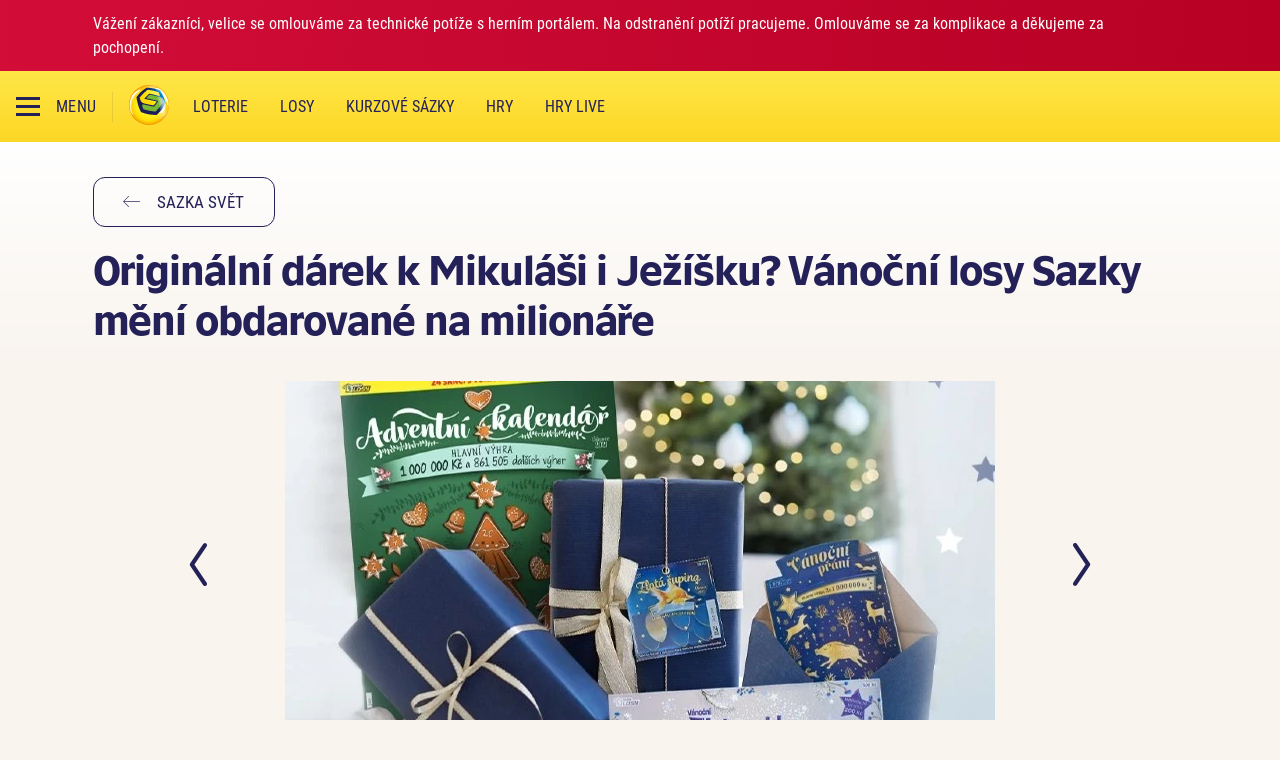

--- FILE ---
content_type: text/css
request_url: https://www.sazka.cz/frontend/web/css/sazka-world/views/sazka-world-page.css?v=G9JFGHWn0X_RO_PiabGMMP76XU7QZHyZDyy_G3rshac
body_size: -172
content:
.sazka-world-page{font-size:1.125rem}.sazka-world-page a{word-break:break-word}

--- FILE ---
content_type: text/css
request_url: https://www.sazka.cz/frontend/web/css/sazka-world/views/sazka-world-preview.css?v=mG6DICE1LB0z5PX3IoMZ0t-WGxO0jo_YEKVJoxe6POA
body_size: 3453
content:
.blog-preview{display:flex;margin-top:calc(var(--gutter-width)/2);margin-bottom:calc(var(--gutter-width)/2)}@media (min-width:1280px){.blog-preview{flex:0 0 25%;max-width:25%}}.blog-preview .content{position:relative;display:block;width:100%;height:100%;text-decoration:none;transition:transform .3s ease}.blog-preview .content:before{content:"";position:absolute;top:20px;right:10px;bottom:10px;left:10px;display:block;transition:box-shadow .3s ease;box-shadow:0 10px 50px 0 rgba(53,29,3,.2)}.blog-preview .content:focus,.blog-preview .content:hover{transform:translateY(-10px);transition:transform .4s cubic-bezier(0,0,.001,1)}.blog-preview .content:focus:before,.blog-preview .content:hover:before{transition:box-shadow .4s cubic-bezier(0,0,.001,1);box-shadow:0 8px 65px 0 rgba(54,29,0,.35)}.blog-preview .inner{position:relative;width:100%;height:100%;background:#fff}.blog-preview.btn-all .content:before{box-shadow:none}.blog-preview.btn-all .content:hover{transform:none}.blog-preview.btn-all .content .inner{padding:1.875rem;background:linear-gradient(0deg,#232157,#2f316e)}.blog-preview.btn-all .content .inner .title{color:#fff;font-size:1.625rem;text-align:left}.blog-preview.btn-all .content .inner .btn{width:40px;height:40px;margin-top:1.25rem;padding:0;line-height:40px;text-align:center}.blog-preview.btn-all .content .inner .btn:before{margin-right:0}.blog-preview.btn-all .content:focus .btn,.blog-preview.btn-all .content:hover .btn{color:#232157}.blog-preview.btn-all .content:focus .btn:after,.blog-preview.btn-all .content:hover .btn:after{right:0;left:0;opacity:1}.blog-preview .image{position:absolute;top:0;left:0;display:block;width:100%;height:100%;object-fit:cover;object-position:center}.blog-preview .image-wrapper{position:relative;width:100%}.blog-preview .image-wrapper:before{content:"";display:block;width:100%;padding-top:56.25%}.blog-preview .image-wrapper--picture{position:absolute;top:0;left:0;width:100%;height:100%}.blog-preview .btn-play{position:absolute;top:50%;left:50%;width:3.4375rem;height:3.4375rem;padding-left:.3125rem;border-radius:50%;background-image:linear-gradient(135deg,#293089,#232157);text-align:center;transform:translate(-50%,-50%)}.blog-preview .btn-play:before{content:"\ea2d";font-family:iconfont;font-weight:400;font-variant:normal;font-style:normal;line-height:1;text-transform:none;text-decoration:none;display:inline-block;color:#fff;line-height:3.4375rem}.blog-preview .article-content{padding:1.875rem;white-space:normal}.blog-preview .article-content .title{padding-bottom:.625rem;font-size:1.5rem;text-align:left}@media (max-width:1279.98px){.blog-preview .article-content .title{margin:0;padding:0}}.blog-preview .article-content .text{color:#292929;text-align:left}@media (max-width:1279.98px){.blog-preview .article-content .text{display:none}}.blog-preview .card-tag{position:absolute;bottom:1.875rem;left:-5px;z-index:6;display:inline-block;vertical-align:middle;width:auto;color:#020964;font-weight:700;font-size:.8125rem;letter-spacing:.04em;white-space:nowrap;text-transform:uppercase}.blog-preview .card-tag:before{content:"";position:absolute;top:1.8125rem;left:0;width:0;height:0;border-color:transparent #c6a123 transparent transparent;border-style:solid;border-width:0 5px 11px 0}.blog-preview .card-tag .amount{font-weight:700}.blog-preview .card-tag .tag-inner{position:relative;display:inline-block;height:2.0625rem;padding-right:1.25rem;padding-left:1.25rem;border:1px solid #ffd933;border-radius:.3125rem 1.09375rem 1.09375rem .3125rem;background:linear-gradient(0deg,#fcd63e,#fee556);line-height:2.0625rem;box-shadow:0 2px 10px 0 rgba(94,60,8,.1)}.blog-preview__video .article-content .title{margin:0;padding:0}

--- FILE ---
content_type: text/css
request_url: https://www.sazka.cz/frontend/web/css/sazka-world/views/sazka-world-article.css?v=p4Og6B0LQRI7W2HV0MffBLNXGAnpFD8qCoVHb_UkZj0
body_size: 4429
content:
.sazka-world-article{padding:4.0625rem 0 5.8125rem;background-color:initial;color:#333;font-size:18px}@media (min-width:1024px){.sazka-world-article{padding:0 0 5.8125rem}}.sazka-world-article__column{position:relative;max-width:710px;margin-right:auto;margin-left:auto;padding-top:0;background:#fff}.sazka-world-article-preview{position:relative;width:100%;margin-top:0}.sazka-world-article-preview.press-releases-detail{width:100%;padding:1.5625rem 1.25rem .9375rem}@media (min-width:1280px){.sazka-world-article-preview.press-releases-detail{padding:1.875rem 6.125rem 1.25rem}}.sazka-world-article .press-releases-detail-content{padding-bottom:2.1875rem}.sazka-world-article .press-releases-detail-content .article-perex{padding-bottom:.9375rem}.sazka-world-article .blog-detail-content{padding-bottom:2.1875rem;font-size:16px}.sazka-world-article .blog-detail-content .article-perex{padding-bottom:.9375rem}.sazka-world-article__image{position:relative;display:block;margin:0 0 2.5rem}.sazka-world-article__image:before{content:"";display:block;width:100%;padding-top:56.25%}.sazka-world-article__image .image-wrapper--picture,.sazka-world-article__image img{position:absolute;top:0;left:0;width:100%;height:100%}.sazka-world-article__image img{object-fit:cover;object-position:center}.sazka-world-article__content{padding:0 1.25rem}@media (min-width:1280px){.sazka-world-article__content{padding:0 6.125rem}}.sazka-world-article__content img{object-fit:cover;object-position:center}.sazka-world-article__content iframe{max-width:100%}.sazka-world-article__content h1,.sazka-world-article__content h2,.sazka-world-article__content h3,.sazka-world-article__content h4,.sazka-world-article__content h5,.sazka-world-article__content h6{margin-bottom:.5em}@media (max-width:1679.98px){.sazka-world-article__content h1,.sazka-world-article__content h2,.sazka-world-article__content h3,.sazka-world-article__content h4,.sazka-world-article__content h5,.sazka-world-article__content h6{text-align:left}}.sazka-world-article .article-perex{color:#232157;font-weight:700;font-size:1.125rem;line-height:26px}.sazka-world-article .card-tag{position:absolute;bottom:2rem;left:-.3125rem;z-index:6;display:inline-block;vertical-align:middle;width:auto;color:#020964;font-weight:700;font-size:.8125rem;letter-spacing:.04em;white-space:nowrap;text-transform:uppercase}.sazka-world-article .card-tag:before{content:"";position:absolute;top:1.8125rem;left:0;width:0;height:0;border-color:transparent #c6a123 transparent transparent;border-style:solid;border-width:0 5px 11px 0}.sazka-world-article .tag-inner{position:relative;display:inline-block;height:2.0625rem;padding-right:1.25rem;padding-left:1.25rem;border:.0625rem solid #ffd933;border-radius:.3125rem 1.09375rem 1.09375rem .3125rem;background:linear-gradient(0deg,#fcd63e,#fee556);line-height:2.0625rem;box-shadow:0 .125rem .625rem 0 rgba(94,60,8,.1)}.sazka-world-article__nav{position:absolute;top:-5rem;left:0;width:100%}@media (min-width:1024px){.sazka-world-article__nav{top:0}}.sazka-world-article .next,.sazka-world-article .prev{position:absolute;top:0;width:3rem;height:3rem;border:.0625rem solid #232157;text-align:center;text-decoration:none}.sazka-world-article .next:before,.sazka-world-article .prev:before{content:"\ea35";display:inline-block;font-family:iconfont;font-weight:400;font-variant:normal;font-style:normal;line-height:1;text-transform:none;text-decoration:none}@media (min-width:1024px){.sazka-world-article .next,.sazka-world-article .prev{top:11.25rem;border:0}}.sazka-world-article .next:before,.sazka-world-article .prev:before{font-size:1.5em;line-height:3rem}@media (min-width:1024px){.sazka-world-article .next:before,.sazka-world-article .prev:before{font-size:3rem;transition:transform .3s ease-in-out}}.sazka-world-article .prev{left:0}.sazka-world-article .prev:before{transform:rotate(180deg)}@media (min-width:1024px){.sazka-world-article .prev{left:-7.5rem}}.sazka-world-article .next{left:3.4375rem}@media (min-width:1024px){.sazka-world-article .next{right:-7.5rem;left:auto}}.sazka-world-article .prev:hover:before{transform:rotate(180deg) translate(16px)}.sazka-world-article .next:hover:before{transform:translate(16px)}.blog-detail-others{margin-top:-2.1875rem;padding-bottom:3.75rem}.blog-detail-others__head{padding-bottom:1.25rem;font-weight:400;font-size:1.5625rem;line-height:rme(32px);text-align:center}@media (min-width:1280px){.blog-detail-others__head{font-size:2.5rem}}.blog-detail-others .bs-row{justify-content:center}@media (max-width:1023.98px){.sazka-world-article.hc-article{margin:0 2rem;padding:0}}.sazka-world-article.hc-article .hc-article__parent-column{padding-top:0}

--- FILE ---
content_type: application/javascript
request_url: https://www.sazka.cz/8Ak49DkHg/drMf5n/nsA/Na1YcQScLNV6kV/EltsWg/aUs3/WAg4VT8
body_size: 173330
content:
(function(){if(typeof Array.prototype.entries!=='function'){Object.defineProperty(Array.prototype,'entries',{value:function(){var index=0;const array=this;return {next:function(){if(index<array.length){return {value:[index,array[index++]],done:false};}else{return {done:true};}},[Symbol.iterator]:function(){return this;}};},writable:true,configurable:true});}}());(function(){Kk();WSr();vXr();var RK=function(XH,NH){return XH%NH;};var gz=function(){return gX.apply(this,[Mt,arguments]);};var zH=function(){return wj.apply(this,[Uk,arguments]);};var Gz=function Bg(Xj,ID){var wS=Bg;while(Xj!=G){switch(Xj){case JF:{pJ=bd+Bm+Fm*kA+vj;vD=Fm*HJ-Bm+vj*v5;Xj-=br;gf=HJ*bd*Bm-vj;Nm=D0+bd*vj+HJ+cD;V0=v5*kA*hg-cD-HJ;N0=Zz*cD*hg+bd*v5;vd=hg*bd+Bm-tX*Zz;}break;case Kt:{NT=hg-D0+kA*Zz*cD;AX=bd+cD*vj-Bm-Zz;tg=kA*cD+D0+tX*HJ;Xj=xP;Zn=vj+HJ*kA+cD;}break;case BM:{JJ=kA*v5+vj*Fm-tX;ZJ=Fm*kA-cD-v5-hg;mD=v5+Fm*kA+HJ;Xj=sG;CT=HJ*Fm+Zz-vj*kA;}break;case hP:{OA=kA+Fm*Zz+Bm+v5;US=v5*Bm+bd*Zz*kA;A2=kA*vj*cD+Fm+Bm;Vb=hg*kA+bd*v5*tX;hD=Bm*Fm+Zz+HJ*hg;Xj+=k6;w0=hg+tX+Fm*v5+Bm;}break;case L6:{U0=vj*hg*HJ+tX*Bm;sn=tX*Bm+hg*bd+Fm;DJ=Fm*Bm+HJ*tX;Sj=v5*vj*kA-tX+Zz;pA=v5*vj*hg+tX*HJ;jn=cD*kA*HJ*Zz*D0;Xj+=P4;}break;case tI:{PT=kA*Fm+Bm+hg-cD;hj=HJ+Fm*kA+D0-vj;Xj-=U8;Cg=Fm*cD+D0-HJ*bd;VK=Bm-kA+Fm+Zz+hg;Jb=Bm+v5+Fm*D0-Zz;Kz=kA+Zz+Fm;}break;case Ek:{Xj+=wP;Pn=bd*Bm+hg+Fm*v5;V2=vj*hg+Fm-HJ;Mb=tX+Zz*bd*kA-Bm;sJ=hg+Fm*HJ+bd+kA;Kn=kA*D0*hg*v5-Zz;zK=v5+HJ+cD*Fm+hg;}break;case n6:{jm=HJ*Fm+v5+hg+bd;pT=Fm*v5-kA-tX*cD;W5=vj*Zz*bd-Fm-HJ;jT=D0+HJ*Zz*bd;wm=v5+hg+cD*Fm-D0;Xj=zR;kz=cD*Zz*Fm-kA*v5;}break;case KM:{bJ=kA-D0+vj*bd-HJ;c0=Bm*tX*bd+v5+HJ;dK=bd+Fm*v5-HJ-tX;Xj=UZ;EJ=HJ*Fm+hg*cD-D0;cA=Fm-Zz+hg*bd+kA;XX=Fm-v5+cD*bd+D0;R5=bd*tX*Bm-hg+Zz;Hb=kA*cD*bd-Fm*Bm;}break;case UF:{Xg=vj+bd+Bm*Fm+v5;Bn=kA*bd+Zz+Fm-vj;nn=hg+bd+vj*Fm-cD;k5=HJ*bd+vj-Zz-tX;Xj-=M9;}break;case sG:{K5=cD-D0-HJ+Fm*vj;bn=hg+cD+v5*Fm+Bm;lm=Zz*vj*bd-hg-Bm;bK=Fm*hg+D0-bd;LH=bd+vj+cD*Fm-hg;cm=Fm*cD+HJ*bd-hg;Xj-=N6;Cn=bd*kA-Zz*HJ+tX;}break;case SF:{ld=Zz+HJ*Fm-cD*Bm;Tm=Fm*hg-bd+cD-tX;bX=Fm*v5+bd*kA-D0;M5=Fm*hg-HJ*Bm*vj;fK=Bm*Fm+D0+bd-cD;Xj+=z6;}break;case Jt:{l5=D0+Fm*cD+v5*vj;PJ=hg*v5*kA;dT=D0+Fm*Bm+Zz*HJ;RJ=v5-hg+HJ*bd+Fm;Mf=bd*tX*hg-v5*cD;Xj=qP;mf=HJ-cD-Bm+tX*Fm;gj=Zz+hg+Fm*cD;}break;case c7:{fH=HJ*kA*hg-tX-Fm;G5=vj+kA*tX*Bm*cD;b5=bd-vj*Zz+Fm*cD;Xj+=jI;nm=v5*tX*bd+kA*vj;qz=bd*Bm-tX*kA+Fm;dd=vj+v5-bd+Fm*hg;}break;case V:{Xj=qh;PA=Fm+cD+Zz+hg+bd;q0=v5*Bm+HJ*tX*vj;rm=v5*Fm-bd-Zz;Wz=Bm*Fm-vj*D0*hg;tK=Fm*Zz-D0-cD*HJ;nj=D0+kA*Fm+bd+hg;}break;case O4:{Qm=vj*HJ*v5+Bm-kA;wJ=Zz-cD*vj+bd*v5;Td=Fm*cD-bd-D0-tX;bg=HJ+D0+tX+Fm*cD;Vd=vj-kA+cD*v5*HJ;Xj+=W4;hT=vj*kA*D0*hg+Zz;}break;case zI:{nX=bd*kA-v5-vj+cD;x2=Fm*cD-kA+D0;rK=Zz*tX*vj*v5+cD;Xj+=CZ;dJ=bd+cD*vj*HJ*tX;KX=tX+Fm*v5-hg*bd;}break;case UZ:{Bb=HJ*hg+Fm*v5+D0;mA=tX*D0+Fm*Bm;Tf=bd*hg+v5-Bm-HJ;cb=bd+HJ*Fm*D0;R0=Bm*Fm-vj+bd+kA;RT=v5-Zz+cD*Fm;Xj=W6;}break;case HR:{BS=Fm*cD-tX+kA-bd;X5=D0*Zz+HJ*Fm;Xj+=D9;In=cD*vj+v5*Fm+HJ;bA=bd-D0+v5*hg-kA;r0=Fm*kA+bd*D0-cD;Jf=tX*kA+v5+Fm*vj;}break;case Z9:{return wj(XP,[Jd]);}break;case mM:{P0=Fm*vj+Bm+v5*HJ;rD=hg*Fm-D0-cD-bd;Gb=Fm-hg+bd*HJ+D0;Xj=TI;ST=HJ*vj*v5-hg*tX;}break;case nF:{Pm=Fm+kA*bd-HJ*D0;L0=kA+hg*Zz*vj*tX;z0=Zz+vj*bd*tX+HJ;g2=Fm-tX+kA*hg*HJ;Rf=cD+kA*Zz*HJ*hg;Xj=tG;kK=kA+Bm*Zz+tX*Fm;S2=kA+vj*bd+cD+Bm;Hg=D0+hg*bd-kA-HJ;}break;case n4:{x0=bd*HJ-vj*tX+D0;wD=HJ*bd*Bm+kA;E2=Bm-vj+kA*Fm-cD;BJ=Bm*bd+D0+Fm*HJ;Qd=kA*hg+cD*tX*v5;Z5=Fm+kA+D0+cD*hg;Xj=Pr;}break;case D6:{FD=cD*D0+HJ*Fm;qA=HJ+Fm*v5+cD+bd;Am=tX+HJ*Zz+kA*bd;Xj=KM;IT=hg*tX*kA+Zz+Fm;Db=Fm*HJ+vj-kA+Zz;}break;case d6:{XT=v5*hg*vj-HJ-D0;Ij=Fm*kA-hg+Bm-HJ;p2=Bm*hg*kA+Fm+cD;hd=HJ+Zz-v5+kA*Fm;Xj+=jP;D5=v5*Fm-Bm*vj-hg;}break;case R6:{DT=tX*cD*D0*kA*HJ;KA=D0*hg+vj*Fm+cD;VT=Bm*tX*cD+vj*Fm;Xj-=dk;hH=Bm+vj*Fm+cD-Zz;Wd=Bm+vj*bd*D0+tX;m2=cD*Fm+Bm+tX+D0;qD=Fm*HJ-hg-cD*v5;Om=hg+Fm*kA-bd;}break;case wh:{bz=Bm+Fm+kA*Zz*v5;Xj=d6;FK=vj-D0-cD+v5*Fm;NJ=Bm+D0+bd*kA-cD;T2=Fm*Bm-vj*HJ+bd;Gj=hg*vj+cD-HJ+Fm;rg=bd*kA-HJ-tX-cD;}break;case XR:{Xj+=K6;Ug=Bm*v5*bd+tX-HJ;xd=Fm*vj-cD*v5-HJ;xK=cD*D0*Zz*bd-Bm;sf=HJ+Fm*Bm+bd-D0;}break;case pk:{p0=HJ+hg*v5*vj+Zz;MH=Bm+Fm*cD+v5*hg;AD=tX*kA*bd+HJ-v5;EK=D0*Zz*Fm+bd*vj;Xj+=TP;Q2=bd+vj+Fm*v5+tX;wd=hg*Bm+tX*Fm;kj=kA-HJ*v5+Fm*vj;}break;case Vk:{QX=Fm*tX-Zz-v5-bd;Mj=kA+Bm*hg*v5;Fj=Fm*Bm+v5+cD+Zz;R2=Fm*tX+cD*vj+v5;Of=Fm*vj+bd+hg+kA;nH=Fm*v5+cD+vj+bd;Xj=vR;}break;case DM:{Dj=Fm*v5+Bm*tX-hg;Xj=m6;lf=cD*vj*D0+Fm*HJ;W2=kA*Fm+v5+Zz*HJ;zT=cD+Zz-bd+Fm*vj;Jj=hg*v5*vj-HJ-bd;}break;case ES:{GT=Fm*vj-tX+kA+cD;Sn=tX+Bm*Fm+hg-Zz;EW=Bm-kA+bd*tX*hg;WL=tX+hg+Zz*bd+Fm;Xj-=I9;Js=Fm-Zz+cD+bd*v5;Bq=tX-Bm*bd+Fm*HJ;}break;case ZS:{kA=v5*D0+Zz+tX-Bm;vj=D0*kA-Bm+cD;Fm=hg*vj+v5+tX;IB=Zz-Bm-hg+HJ*Fm;mp=+[];Xj=Ar;Xx=Bm+hg+HJ+cD-vj;Lp=Bm-v5+cD*Zz*HJ;bB=Zz*Bm+vj+tX-v5;}break;case VF:{sY=vj*cD*v5-D0+hg;Xj=k8;b1=Zz-hg*Bm+kA*Fm;Ow=cD+HJ+vj*bd+hg;cl=Bm+Fm*cD+tX-bd;Ox=hg*Fm+v5-bd-D0;}break;case HM:{TN=D0*HJ+vj*kA*cD;zY=D0-HJ*tX+Fm*vj;Xj+=x9;SO=Fm*vj+cD-tX-v5;VE=bd+tX-v5+Fm*cD;RB=Zz+cD*kA+hg+bd;cK=Fm*HJ-v5+tX-hg;}break;case Ik:{Lv=hg*Zz*bd+Bm-vj;Hp=HJ*v5*vj-tX;Xj+=t4;dL=cD*bd*HJ-Zz-D0;vx=Fm*vj+bd+Bm;Bc=cD+bd*hg-Fm;}break;case hF:{if(CB(kN,Wp.length)){do{Vq()[Wp[kN]]=SY(n3(kN,HJ))?function(){return NL.apply(this,[rG,arguments]);}:function(){var HY=Wp[kN];return function(Zq,l1,Ix,U3){var zl=bW.apply(null,[AE,l1,LL,U3]);Vq()[HY]=function(){return zl;};return zl;};}();++kN;}while(CB(kN,Wp.length));}Xj+=RI;}break;case ZF:{CE=Fm+kA+hg*D0;F1=hg+vj*bd+HJ-Zz;Jp=D0-vj-tX+Bm*bd;Xj=hh;Bx=Fm-bd+hg*HJ-cD;}break;case kk:{GY=hg-Zz+Bm*cD*bd;ZY=kA*v5+vj*Fm;Xj=cM;HN=bd+HJ*hg+Fm*kA;LE=D0*kA*bd+Zz*vj;}break;case xP:{nw=HJ*tX+bd+Zz;HO=v5*hg+Bm+D0;WQ=bd+Bm+cD+kA-hg;Xj-=r8;Fq=HJ+kA+Fm*cD*D0;}break;case zR:{UW=hg+Fm*Bm+v5-vj;XO=HJ*Fm-bd-kA+Zz;Xj-=PS;hl=cD*HJ+kA*Fm-D0;YW=D0+Bm*Fm-cD-v5;OY=HJ*Fm-hg-Bm*vj;}break;case tG:{Xj=rI;Iv=cD*HJ*vj-Bm+hg;V3=D0*v5*bd*tX;Qq=D0*cD*Fm-bd+vj;xx=D0+Fm+kA*bd-Zz;Zw=Zz+cD*Fm-HJ*kA;wc=Fm*Bm-vj-D0+tX;k1=v5+Fm+bd*cD-tX;}break;case AZ:{Xj+=ZM;qY=v5*Fm-vj+Zz+Bm;tw=Zz-Bm+Fm*HJ-cD;fY=Bm*Fm-tX*D0-hg;lc=Fm+tX+bd*kA+D0;mO=cD+vj*Zz*bd+hg;JL=kA*vj*cD*D0;YB=bd*cD+Fm*kA+vj;Ll=Bm-hg+vj*Fm+HJ;}break;case Qr:{BN=bd*hg+cD*HJ+D0;lB=Fm*HJ-v5-D0+bd;Xj-=JI;Ds=Fm*vj-v5+Bm+bd;Wx=bd*hg-v5+Fm*HJ;}break;case B:{fO=bd+Zz*vj*hg;lL=v5*bd*Bm+HJ-tX;Xj+=Vk;ON=Zz+Bm+hg*v5*vj;rx=vj+v5*bd*Bm-kA;qq=cD*Fm-hg+v5*Bm;}break;case LG:{sB=v5*Bm*bd-Fm*tX;sN=Bm*cD*bd+v5;ll=Fm*vj+kA-bd+HJ;Ms=cD*HJ+vj*v5+Zz;vL=Bm*bd*v5;Xj=At;fx=kA*tX+Fm;}break;case ZZ:{jO=cD-v5+vj+bd+tX;hp=tX*hg-Zz*Bm+kA;PY=hg+D0+vj+tX*cD;HL=D0*Zz*HJ+hg*Bm;ME=Bm*bd-tX-kA*v5;lp=HJ+kA*tX-Zz*D0;Xj-=FZ;}break;case Fr:{Gw=vj-bd+HJ*kA*v5;Xj+=TF;Jc=cD*Fm-bd-HJ-hg;BY=v5*Fm-hg*cD-vj;fq=Zz-tX+HJ*kA*hg;}break;case xr:{vK=vj-Bm+hg*bd+Fm;bq=tX+bd+cD*Zz+Fm;kx=Zz+Fm+tX+v5*HJ;Xj=NZ;hE=vj*hg*Bm+D0+kA;Mp=D0*Fm+HJ*kA;}break;case RS:{Xj-=Y4;v3=Bm+Fm*cD+v5+bd;ks=Bm*cD*bd+vj*Zz;HE=cD+v5*bd+kA+Zz;rO=Fm+HJ*bd-v5-cD;UY=v5+HJ+bd*Bm*D0;}break;case xG:{Xj=G;if(CB(Ap,Fc.length)){do{xQ()[Fc[Ap]]=SY(n3(Ap,Bm))?function(){return NL.apply(this,[fh,arguments]);}:function(){var zp=Fc[Ap];return function(dN,S1,lW){var PE=rY(vv,S1,lW);xQ()[zp]=function(){return PE;};return PE;};}();++Ap;}while(CB(Ap,Fc.length));}}break;case WP:{Xj+=B;PB=Bm*vj+bd+Fm*v5;jc=bd*vj*tX-kA*Zz;J1=v5*bd*D0*Bm-Fm;Kq=Fm*HJ-vj+v5+D0;Ns=tX+vj*cD*hg;}break;case Or:{wv=tX*Zz*HJ*hg-Bm;Xj+=qM;pN=kA*Fm-D0-HJ-v5;MQ=bd*D0*hg-cD;Bs=cD+Bm-kA+v5*Fm;EN=Fm*v5-bd-vj*Bm;m1=Fm*vj+hg+D0-bd;zw=bd*vj+Fm-kA-tX;}break;case rI:{IY=vj*D0-Zz+kA*Fm;RY=Zz*bd*Bm-HJ+cD;Xj=T8;WY=v5+tX*vj+HJ*bd;JQ=bd+hg+tX+Fm*HJ;js=Zz+v5+cD+Fm*HJ;}break;case YR:{X1=kA+Bm*hg+HJ+bd;tL=v5*Fm+cD*kA+Zz;kq=tX+HJ+hg+Fm;YL=kA*cD*HJ-Zz;Xj+=IG;}break;case NR:{Rw=vj+v5+hg*bd;Dv=kA+Fm*v5-Bm+bd;Xj-=d4;Fs=Fm*kA-vj*Zz*HJ;ml=HJ*kA*Bm-Zz+Fm;ZW=hg+cD*Bm+tX*Fm;}break;case T8:{Gv=Fm-Bm-kA+bd*tX;Xj-=EM;Cc=HJ*vj-v5+Fm*kA;Vs=cD+vj*Zz*kA*HJ;Rp=cD+bd-hg+Fm*vj;Bv=hg+Fm*v5-kA*bd;U1=HJ+tX*Fm-D0+hg;ss=kA*Fm+bd*cD+hg;}break;case m4:{WE=Fm*vj+HJ+Zz*Bm;xq=tX*hg*Bm*v5-vj;Xj=EF;DQ=D0+Fm*v5+vj*HJ;bw=vj+Bm+Fm+v5*hg;lY=hg+D0+bd*Zz*Bm;cW=vj*HJ*cD*Zz+v5;}break;case PZ:{hv=bd*v5+kA-Fm-Bm;Vw=kA*D0*Bm*hg-bd;Hc=v5*Fm+kA*Zz-HJ;xB=kA+Fm+bd-Bm;Xj=m8;}break;case lS:{Gs=Zz*Fm+bd+cD+Bm;YY=kA-cD-HJ+Fm*Zz;Xj=HR;UE=D0-Bm+Fm*HJ+bd;Sl=v5*tX*cD*kA;gN=cD*HJ*Bm*kA-hg;}break;case MF:{Qp=Fm*tX+HJ-v5-kA;q3=Fm*vj-hg*kA+bd;mB=Bm+v5*bd-tX-cD;MW=v5+tX-hg+cD*bd;CW=cD+hg+v5*Fm;J3=cD*Fm+vj+Zz*D0;Xj+=p7;}break;case z7:{Ec=tX-D0-cD+bd*v5;Xj=LG;Tv=kA*v5*D0+cD*HJ;M1=hg*HJ-Zz+cD*kA;MN=Fm+vj-hg+Bm;c3=cD*Fm+D0-vj-HJ;}break;case j6:{ds=bd*hg+Bm*Fm+cD;Sw=bd*hg-tX+Bm+kA;Vx=Zz*kA*HJ*Bm+D0;Xj+=EF;AB=v5+vj+hg+cD*bd;nQ=HJ-bd+Fm*cD-tX;TO=vj*cD*Zz+HJ*Fm;bc=Fm*cD+vj;bY=hg-cD+kA*Fm;}break;case O7:{Xj-=Vh;KQ=Bm*hg+Fm*v5;dB=Fm*Bm-cD+kA-bd;gB=Fm*hg-vj+cD;Wq=kA+HJ*Fm*D0+Zz;ws=Fm*cD+Bm*hg;N3=HJ*Fm+v5*D0*kA;}break;case m6:{Jl=bd*HJ*cD-vj;Rx=Bm*v5*bd+HJ*hg;fL=v5+tX+vj*Fm-HJ;NN=Bm*tX*bd+vj+hg;Xj=Mt;zN=v5*cD*tX*Bm-kA;gQ=Fm*hg*D0-HJ;}break;case EF:{As=cD*D0+vj+v5*bd;NK=bd+Zz*kA+cD*hg;ww=bd+tX+v5*Fm-kA;Xj=GG;Es=Zz-v5+kA*bd+Fm;bL=vj+v5-Zz*HJ+Fm;Zc=vj+D0+bd+Bm*Fm;QL=cD*D0*v5*tX*vj;Nw=cD*v5+tX*Fm*Zz;}break;case Ct:{Qs=Fm*vj+cD-bd;Kx=Bm+hg*vj*cD+v5;Gp=HJ*hg*vj-Zz;pL=cD+Bm+Fm*v5-D0;fB=hg*kA*vj+Fm+v5;Hx=cD+Bm*Fm-Zz-D0;Xj=n6;DL=hg*Fm-vj*cD+Bm;PO=kA+vj*hg+v5+Fm;}break;case D8:{BL=Bm-cD+v5*hg;NY=v5-cD+bd+tX+hg;Iw=D0*hg+Bm+v5-vj;dw=hg+D0+bd-vj+tX;kY=D0+HJ*kA+cD;pq=Bm+v5+Zz+HJ;tv=v5+cD-Zz+Bm;Xj-=XF;Wc=Zz+kA+Bm+hg*tX;}break;case sI:{RO=Fm*vj-bd;Xj+=O4;IO=vj-cD+Fm*Bm+HJ;zL=hg*Bm*tX*v5-HJ;n1=v5*Fm-cD-HJ-kA;FW=Bm+kA*hg-vj+HJ;tO=bd*vj-kA-hg*Bm;Sq=tX*Zz+v5*Fm;}break;case K8:{Yc=tX+Fm*v5+kA;dY=tX*Zz*Fm+Bm*kA;Xj=gM;xc=Bm*HJ-bd+Fm*cD;Gl=v5+kA*Zz+bd*Bm;}break;case fF:{sv=vj*v5-HJ+cD*Fm;rp=v5*hg*kA-bd-HJ;UQ=D0-bd+Fm*hg+Zz;EQ=hg*D0*v5*Zz+Fm;Xj+=M4;cE=vj+HJ+kA*Fm-cD;}break;case XI:{g3=hg*cD+vj*bd+Bm;NB=bd*hg+tX+Fm+D0;Xj=rP;QY=bd+kA*Fm*D0+HJ;sp=Fm*cD+vj+Bm+HJ;Al=Fm*HJ+bd*cD+Zz;}break;case nh:{zc=kA*Fm+HJ*Bm+bd;Fw=Zz*Fm*Bm-HJ;Eq=Fm*HJ+Bm*v5-hg;Wv=Bm*Fm-Zz-bd+v5;j3=Fm*hg-vj*Zz-HJ;Xj=xr;kv=HJ+Fm*kA-v5*hg;}break;case IZ:{ZE=Zz+Fm*v5+kA-D0;Yq=v5-bd+vj*Fm+tX;wY=kA*HJ*cD+Bm*v5;Xj+=xr;Vc=Bm*bd*v5-kA-tX;}break;case DZ:{HB=Fm+cD*kA*v5+D0;Vp=Fm+hg*kA*HJ-cD;Oq=hg*Fm+kA-bd+Zz;Mc=Fm*kA-D0+cD*hg;Xj=O7;pv=v5*Fm-D0-HJ+Zz;NQ=tX*Fm*Zz+v5*vj;Ls=cD+Fm*Zz*tX+kA;}break;case vR:{pQ=D0*vj*Fm-cD*v5;Xj=nZ;Oc=kA*bd-Zz-D0+cD;PL=vj*Fm+Bm*tX;Fx=D0*HJ*kA*hg-v5;bQ=Fm*vj+Zz*tX*v5;}break;case KS:{Tw=HJ*v5*vj+Fm;DE=bd*hg+Fm-tX*Zz;TY=Zz-v5*bd+HJ*Fm;Il=tX*Bm+kA*Fm+HJ;mw=kA*Fm-hg-vj;tY=Fm*HJ+kA*cD-bd;Tc=Fm*cD-tX+D0-HJ;hw=hg-tX+Fm*Bm+vj;Xj=hP;}break;case Pt:{x1=Fm*Zz*Bm+cD-tX;jl=Bm*Fm-hg;sW=cD*v5+vj*Fm;TB=vj*Bm*kA-v5;Xj-=jS;Us=D0+cD+v5*hg*kA;}break;case gP:{while(VO(C1,mp)){var Dl=RK(n3(zs(C1,JW),DB[n3(DB.length,D0)]),SN.length);var AY=KE(gx,C1);var Cv=KE(SN,Dl);Jd+=Bg(Lh,[Cw(xl(AN(AY),AN(Cv)),xl(AY,Cv))]);C1--;}Xj-=j9;}break;case At:{XQ=HJ*bd*cD-D0-vj;Kl=v5*Bm*cD*HJ-hg;GL=Zz+HJ+cD+v5*Fm;Xj=Fr;OQ=vj*Fm-cD*Bm;HQ=tX*HJ*kA;H3=v5*Bm*kA*D0*Zz;AL=hg*Fm-D0+HJ-cD;}break;case N6:{B3=vj+HJ*tX*v5*Bm;CY=Zz*tX*Bm+bd*hg;qB=v5*Fm-Zz*vj-tX;gq=bd+Fm*HJ-Bm;Xj=O4;Av=v5*Fm-tX-bd;rB=cD*HJ+Zz+tX*Fm;}break;case t6:{VW=Fm*vj-v5*HJ+hg;jW=cD+hg*Bm*kA-Fm;A3=kA+Fm+tX*Bm*cD;mL=kA-vj+bd*v5;Xj+=X4;lw=bd+Fm+Bm+hg*kA;qL=v5*Fm+Zz*D0-Bm;}break;case Z:{Xj-=R6;if(CB(SB,cL[cs[mp]])){do{Kw()[cL[SB]]=SY(n3(SB,Zz))?function(){JB=[];Bg.call(this,wR,[cL]);return '';}:function(){var bO=cL[SB];var GE=Kw()[bO];return function(Ts,p1,SQ,Nc,JN,gY){if(hB(arguments.length,mp)){return GE;}var NE=gX(Et,[dw,p1,Yp,SY(SY([])),JN,gY]);Kw()[bO]=function(){return NE;};return NE;};}();++SB;}while(CB(SB,cL[cs[mp]]));}}break;case Z8:{x3=kA*Fm-D0+v5*HJ;Up=Fm*vj+Zz-D0+hg;wK=D0*HJ+v5*tX*bd;W3=kA*cD+Fm*v5+vj;Xj=lk;fW=HJ+Bm+Fm*Zz-D0;KW=D0+kA*hg*tX+bd;}break;case VR:{gE=hg+HJ*bd+tX+Bm;O3=v5-D0+HJ*Fm+vj;Xj=AZ;Xq=HJ*Fm+hg*cD-tX;Kv=vj*bd*tX+HJ;nc=bd*tX*cD;nE=bd-vj+Fm*HJ-v5;D1=Zz+vj*bd-hg+tX;vB=vj+v5*bd*D0*Bm;}break;case cr:{Ov=Bm*cD-D0+hg-vj;ZO=HJ-Bm+kA+Zz*v5;bl=bd+v5+D0;cx=v5*D0+hg*tX;Z1=cD-vj+hg+v5+Zz;Xj-=It;Sc=tX+Bm*Zz+vj+D0;}break;case bM:{w3=HJ+kA*Fm+Zz*Bm;Xj-=w6;f3=Zz*hg*bd-HJ*kA;JE=Fm*D0*v5+bd-Zz;IN=Fm*Bm+tX+kA*hg;IW=Zz+Fm*HJ+D0-cD;DO=bd+Zz*Fm-tX*vj;MB=Fm*kA-HJ*Bm-D0;jv=bd*D0+cD+Fm*v5;}break;case m8:{wN=Fm-kA+HJ+v5+bd;vc=Fm*kA-Zz+HJ*hg;nl=Bm*bd+HJ+cD-tX;tx=vj+kA+Bm*Fm+HJ;ZQ=vj+D0+Fm+kA*Bm;vp=hg*Zz*v5*cD;Xj=nh;}break;case q7:{tp=bd*D0*hg-HJ+vj;cq=Fm*vj+bd-Bm*HJ;cB=Bm+kA*Fm-bd-cD;Xj=XM;dq=bd*cD-vj*D0+Zz;Hl=hg+v5*Fm+kA+vj;rv=bd+v5+Fm-vj-Bm;P1=HJ*Bm*hg+Zz-kA;tQ=v5*hg+Fm-vj+bd;}break;case sh:{cp=v5*Fm+kA*D0-tX;Xj-=LG;wq=tX+Bm+Fm-HJ+cD;IL=cD+HJ*kA+hg;px=v5+bd*tX-vj*Bm;Qc=HJ*vj+bd-cD+Zz;Rq=v5+hg+Zz*bd-cD;XB=hg*cD+bd-Bm*D0;}break;case lP:{fw=cD*Fm*Zz-bd+Bm;Zx=tX-Fm+vj*bd-cD;tE=Fm+hg+bd*Zz;Xj-=YI;Ep=HJ+Fm+cD+Zz*bd;}break;case vh:{b3=D0-hg*Bm+vj*Fm;Xj=K4;dc=vj*bd+kA-Bm+D0;cN=kA*D0*Fm-v5-HJ;F3=Fm-cD+bd*tX-D0;K1=bd*hg+HJ*kA+Bm;nx=tX-Zz+HJ*v5*hg;tN=Bm*Fm-hg-cD*Zz;}break;case cM:{LN=cD*Fm+bd-v5+hg;nN=bd+hg+v5+cD*Fm;AO=Fm*vj+HJ+hg+D0;BB=kA*bd*D0-vj+Zz;Xj+=W6;YK=bd+kA*Fm+Zz;sE=bd*tX*vj-HJ-D0;}break;case C:{Np=bd+vj*tX*kA-Zz;wW=HJ*hg*vj+Fm*D0;Xj-=jr;ML=vj+tX*bd-v5+Fm;WB=Zz*bd*v5-Bm-D0;}break;case TP:{CQ=Fm*cD+Bm+kA*tX;Xj-=Vr;Tq=Fm*HJ-D0+cD*vj;LB=vj*tX*hg+Fm*HJ;fp=D0+Zz*hg+Fm*tX;kp=HJ*Fm+hg+vj*D0;}break;case k8:{Nv=Bm-tX+Fm*HJ+bd;rw=HJ-v5*Zz+bd*hg;qW=vj*bd*tX+kA+Bm;fQ=kA*HJ*cD*Bm+bd;Gq=kA*hg*vj+tX*Zz;Rs=kA*bd+Fm-D0+Bm;Xj=sI;}break;case wt:{GQ=tX+v5*HJ*hg-Bm;Q1=tX*v5-D0+Fm*cD;TQ=Fm*D0*HJ-bd-cD;Ev=bd*v5+Fm-tX+vj;Xj=SM;lE=vj+Bm*bd*HJ-kA;g1=Fm-Zz+cD+vj-D0;sL=Bm*Zz*vj+cD*kA;zW=bd*kA-vj*D0+v5;}break;case fR:{Ip=vj+Fm*hg-tX*v5;EY=kA*Fm-bd*vj-tX;YE=Bm+HJ*Fm+Zz*kA;ZL=hg*kA+v5*Zz*HJ;Xj-=fF;VL=Bm+bd*vj-D0+cD;Jw=bd-Fm+vj*kA*hg;}break;case PG:{Jq=hg*HJ*v5+vj*Bm;Xj=jS;Aq=vj*Fm-kA*HJ+hg;Zv=v5+bd*Bm*cD+vj;cc=cD+vj+HJ*kA*v5;qc=cD*kA*hg-Bm*D0;SL=tX*cD*hg+HJ+v5;}break;case qP:{E3=kA*cD*v5+hg+tX;Xj=q7;vN=Bm+Zz+vj*Fm+bd;R3=vj*hg-D0+kA*bd;OB=vj*Fm+cD+kA*tX;pw=Fm*tX+v5+bd*Bm;cw=kA*D0*bd-v5+Bm;G1=Fm+bd*cD+HJ;}break;case P8:{gW=bd*kA-tX-v5;Xj=SF;Ys=Fm*kA+Zz+cD*tX;PW=kA*vj*hg-Zz-bd;WK=tX*Fm+kA+bd*Bm;nB=bd*tX*kA-v5*HJ;VN=tX+Zz*v5*HJ*vj;A1=Fm*kA-Bm-hg-bd;}break;case nZ:{Kp=vj*Fm+HJ-hg*tX;W1=Fm*hg-v5+D0-vj;kB=v5+kA*hg+HJ*Fm;Ul=bd*vj-Bm*cD+v5;Xj+=hZ;}break;case d4:{rL=Fm+tX+v5+bd;Xj-=hh;Nl=vj*hg*cD+tX-D0;nL=Fm+kA*HJ-v5-Zz;Pc=bd*cD*Bm-kA-vj;Rl=vj*Fm+v5+bd;Uv=hg+bd*cD+tX*Fm;}break;case L8:{wB=Bm+hg*v5*kA+cD;j1=tX+Bm*Fm+D0;Xj=B;lx=v5*Fm+bd*Bm;wp=Bm+kA*Fm-hg*vj;nq=kA-vj*Bm+tX*Fm;Xv=v5*Fm+HJ*kA-cD;}break;case XM:{mW=hg+kA+Fm+Zz*D0;Y1=kA*HJ*hg+v5*tX;vY=hg+tX+cD+v5*Fm;BQ=v5*Bm*bd-vj-Fm;Xj=g9;QB=kA*Fm-Bm*cD-HJ;}break;case hk:{qK=tX*vj*bd+cD*D0;Yp=vj+tX*HJ+cD*hg;Is=kA*hg;Lc=cD*kA-Zz+bd-hg;tq=hg+cD+vj-Zz+tX;Xj-=NP;Ss=Bm*kA+v5*HJ;}break;case jS:{jq=Zz*v5*HJ*kA+tX;hx=Zz*Bm+Fm*HJ-kA;Aw=kA*Fm-v5+HJ-tX;BW=cD*Fm-Zz+bd+kA;Xj-=L9;}break;case J4:{Xj-=Tr;hQ=vj*Fm+bd-v5-Bm;w1=Bm*vj*D0*kA*tX;rc=vj+Fm*HJ+Zz-bd;XN=kA*Fm+D0-bd*Bm;sl=Bm+Zz*v5*vj*HJ;}break;case z9:{jx=Zz+Fm+hg*kA*vj;FO=hg*cD+Bm*Zz+vj;Cl=cD+bd+kA*Fm;c1=vj+tX+cD+Bm+HJ;jB=Fm+D0+HJ;Xj+=qh;Qw=bd-v5+Fm*Zz*Bm;}break;case t8:{fE=D0*HJ*Bm*bd-v5;qx=hg+tX*cD*HJ*kA;RN=kA*vj*Zz*HJ+v5;ql=kA+tX*Fm+Bm+D0;Xj=C;Zl=Bm*hg*HJ+cD+Fm;LQ=Bm*kA*D0*v5+vj;}break;case DG:{TE=Zz*bd*cD+HJ-v5;tW=Fm*kA*D0+bd-hg;r1=vj+bd*cD+HJ+D0;OK=Fm*Zz-kA-hg+Bm;Xj=Ek;}break;case b8:{Op=vj-tX*Zz+bd*kA;QE=hg*Fm-Bm*bd-kA;fl=Fm*v5+vj*cD-Bm;vw=tX*bd*vj+D0;Pv=Bm*Fm+cD*hg;MO=D0+cD+bd*vj-Zz;Xj+=XP;}break;case F9:{ls=bd+kA*vj*HJ-Fm;WN=vj*Fm-tX*Bm;wE=bd+Bm+v5*tX*vj;Xj-=Xh;Tl=Fm*vj-Zz+hg;z3=Bm*Fm-Zz-vj-cD;Tx=cD+hg+Bm+Fm*vj;}break;case Wk:{KN=v5*Fm-kA+Zz*bd;Mq=D0*HJ+hg+Fm*v5;AQ=tX*bd+kA*vj*HJ;xw=Bm+hg+bd*vj*tX;hO=cD*Fm-hg+bd+tX;DY=tX*cD+HJ*Fm-v5;UK=vj*tX*bd-cD;Xj=lP;Ws=v5*vj+tX*HJ*hg;}break;case Jr:{Dq=kA-HJ+v5+Bm+Fm;Xj-=Ir;Pl=HJ+hg+Fm*kA;Dc=bd+Fm*HJ+tX-hg;vQ=HJ+kA*hg-D0+v5;}break;case Pr:{RL=Fm*vj-tX*HJ;Ps=cD*Bm*Zz*hg-HJ;m3=kA*Fm-HJ*Bm-cD;GW=Zz*Fm-bd+Bm-hg;YQ=kA*bd+hg*Zz+D0;Xj+=xI;RE=bd*Zz*kA-cD*HJ;}break;case lG:{Xj+=C7;t3=cD+Bm*vj+kA*tX;PN=cD*HJ-v5+vj;Yv=tX*cD*HJ;wQ=D0+v5+cD*Bm+tX;}break;case s9:{vv=kA*Bm-tX+vj-Zz;Pw=vj+Zz+cD+bd-hg;B1=HJ*kA-Bm-tX+hg;Bl=HJ*hg-Zz-Bm-v5;Lx=bd+vj-v5+kA+HJ;gs=Zz*bd-v5-Bm*D0;Xj-=mk;}break;case qS:{FE=hg+Fm*cD+v5;zQ=v5*Fm*D0-HJ;Z3=HJ*bd*Zz+tX;IQ=Fm*Bm+HJ*D0;Cs=D0*kA*Fm+v5-hg;xW=Fm+HJ*v5*hg+bd;Xj-=Nk;}break;case g9:{Xj=wP;dW=kA*hg+Fm*D0*Zz;Dp=vj*Fm+cD-kA*Bm;dQ=hg+tX+bd*D0*v5;Jv=Fm*Zz+kA*D0-vj;zx=Fm*hg-bd-tX;}break;case Wh:{D3=Fm*Bm-tX*D0+kA;p3=hg*tX*vj-bd;Xp=v5-vj+Fm*cD-kA;pB=kA*D0*Fm+tX+vj;Xj=Y9;P3=v5*Bm-D0+Fm*HJ;ms=D0+cD+bd+Fm*v5;pp=HJ+bd*hg+kA;}break;case qh:{lN=hg+Fm*Bm+v5*cD;nv=cD+kA+vj+HJ*Fm;dx=bd*Zz-hg+D0+Fm;Xj+=QG;YN=hg*bd*Zz+Bm*HJ;Px=Zz*Fm*Bm+cD+tX;FL=D0*v5+vj+HJ*Fm;}break;case r7:{JY=Fm*v5+D0+HJ*Bm;C3=vj*tX*HJ+cD*Fm;Hq=bd-kA+HJ+Fm+D0;TL=bd+HJ+Bm+Fm+vj;Xj=PZ;Gx=Bm*vj-Zz*D0+Fm;Hv=vj+HJ*cD*bd-D0;}break;case Th:{VB=hg*vj*HJ-Fm+Bm;Dw=tX+v5+kA+Zz*Fm;IE=tX*Bm*kA+Fm*HJ;Xc=tX+cD+v5*HJ*hg;Xj=T6;Ux=bd*HJ+hg-vj+kA;I1=hg*cD+Zz+kA*Fm;Yl=Fm+HJ+vj*kA;}break;case Zk:{K3=hg+Bm*vj*tX*HJ;UN=Fm*kA-HJ-Bm+cD;Xj-=R8;Q3=kA*hg*HJ+bd+vj;sK=Fm*Bm+kA+vj;SE=v5*vj*hg+kA+D0;}break;case jI:{Wl=hg*Bm*HJ*D0+bd;OE=hg-kA+bd*v5-Bm;bN=HJ*tX*hg+bd*vj;QW=D0+hg*vj+v5+Fm;fv=v5+Fm*kA-tX*D0;Xj=PR;FQ=cD*vj+bd*tX*kA;L1=bd*D0*kA+Fm*cD;gc=Bm+hg*bd+kA+v5;}break;case MM:{Xj=kr;OW=Zz*vj-D0+hg-cD;sQ=D0*tX+Zz+cD*kA;Vv=v5*D0*vj-Zz+tX;RQ=hg*cD+Zz-D0+v5;NW=bd+kA+v5*cD;}break;case kr:{nW=kA*v5-HJ;LL=v5*hg+D0+tX+kA;Xj=sh;ps=tX*cD-Zz+hg+Fm;hW=HJ*Fm+hg*Bm*Zz;O1=vj*hg+Zz+cD;}break;case Sh:{Xj=VF;sq=cD*kA*v5+Bm-D0;Sx=kA*v5*hg+cD-HJ;PQ=Bm*Fm+kA-D0-vj;gO=v5*bd-tX+kA;fN=D0+bd+vj*Fm-Zz;fs=Fm+hg*bd-v5-D0;FN=bd*hg-HJ*vj+Fm;zE=v5*Fm+HJ+cD*hg;}break;case GG:{MY=Bm+kA*hg*D0*HJ;Bw=v5+tX*D0-cD+Fm;Xj=tI;bs=HJ*Fm-vj+kA-Bm;np=Fm*hg+cD-kA*HJ;}break;case rP:{dv=v5+Fm*tX;Xj=Sh;mN=Zz+bd-cD+Bm*Fm;M3=tX-D0+HJ*bd;gL=bd*Zz+Bm*D0*Fm;zv=Bm-HJ+hg*bd-vj;LY=Fm*HJ-kA+tX-hg;}break;case hI:{Ex=tX+HJ*Fm-vj*D0;Os=hg-Bm+vj*Fm;Qv=tX*Bm*bd-Fm;mQ=vj+cD*HJ*bd*D0;Xj=mM;}break;case K4:{Xj=fR;FY=D0*Zz*tX+bd*hg;jE=cD+Bm-v5+vj*Fm;JO=bd+vj*HJ*Bm-D0;Xw=D0*v5-Zz+hg*bd;wL=cD+v5*Fm+tX*HJ;Ew=Fm*v5+tX*Zz*kA;}break;case T6:{Xj=fF;Ax=bd+D0+hg*vj*kA;sx=Zz+tX+hg*Fm-bd;dO=vj*kA*HJ+bd+Zz;rl=v5*vj+HJ*bd*Bm;bv=Fm-tX+Zz*cD*v5;jN=vj*Fm-hg*kA;SW=cD*Fm-HJ+tX+Zz;}break;case SM:{Mw=bd+Fm*cD+Bm;Ks=vj+Bm*bd*v5+D0;DW=Zz-hg+Fm*v5-tX;Y3=hg-v5+Zz*HJ+Fm;Xj-=LI;qp=Zz+hg*vj+tX*kA;vE=vj*hg+HJ*cD-tX;}break;case MS:{AW=v5*Fm-HJ-kA-Bm;gl=kA*Fm+hg*v5+vj;zB=HJ*Fm-cD+Bm-hg;xs=Bm*hg*vj-HJ+kA;Xj-=nF;Bp=Zz+Fm*tX-kA;}break;case AG:{Xj+=w4;vs=HJ-cD+vj-Zz+tX;mx=Zz-D0+bd;Mv=hg*cD-Zz*Bm;Pp=cD+HJ*tX*D0;}break;case vr:{Gc=Bm*Fm+kA+bd;hs=Fm+v5+cD*kA*hg;KB=Bm+v5*Fm+cD*HJ;hN=Fm*vj-D0-tX-bd;XY=tX*vj*bd+cD-Zz;Xj=Or;xL=v5*bd-vj+Zz*D0;}break;case Y9:{mY=tX+v5*Fm+Bm;jY=bd*tX*kA-hg*D0;Xj+=zI;vl=v5*Fm-vj*D0;vW=HJ+bd*cD*Bm;}break;case VG:{d1=D0+tX*Fm*Zz;l3=Bm+cD*Fm+kA*bd;Xj+=nt;k3=D0-hg+Fm*kA-Zz;kO=hg*vj+cD*HJ*tX;UB=hg*HJ*kA-vj-Zz;dl=hg*tX*Zz*kA+cD;KL=Fm*cD+hg-kA;Rv=Fm*HJ+v5+kA-vj;}break;case dk:{Xl=bd+Fm*vj+Zz*kA;vq=tX-Zz+hg*vj*kA;Xj-=v7;r3=bd*Bm+Zz-tX-D0;XE=HJ-Bm*v5+hg*Fm;Uc=v5-D0+Bm*Zz*Fm;tB=vj*bd+Fm+D0+Zz;}break;case T4:{N1=Fm*hg-Zz-vj*Bm;Xj=WP;T1=HJ+cD+v5+Fm*vj;QN=hg*cD+Zz+vj*Fm;jw=Bm*v5*tX*kA;EE=HJ*hg*vj-Bm+v5;Lw=Fm*hg+Zz+Bm-vj;}break;case FM:{qE=hg-tX+Bm+kA*Fm;Nq=D0+kA*Fm-Zz;Xj=c7;kL=D0+bd+Fm*cD;Yx=D0+kA+tX*Fm-vj;}break;case T:{cv=bd*tX*HJ-kA-cD;DN=Bm*D0*hg*kA-Fm;gv=hg*bd-cD*v5*Zz;gp=D0+cD*Fm-Bm-tX;Fl=v5*Fm-D0-Bm+vj;Xj=pk;dp=Fm*kA+bd+HJ*tX;VQ=cD+bd*vj-Zz+kA;rE=v5*HJ*kA+D0+hg;}break;case lk:{Xj=L8;Tp=HJ+hg+kA*Fm+vj;Cp=Fm*Zz+vj+hg*tX;Iq=HJ+Bm*tX*bd-v5;FB=kA*Fm+vj-bd*HJ;f1=HJ*D0*kA*vj-cD;Uw=hg*tX*v5+Bm;}break;case xM:{while(CB(E1,G3.length)){WW()[G3[E1]]=SY(n3(E1,tX))?function(){return NL.apply(this,[r9,arguments]);}:function(){var EL=G3[E1];return function(Cq,pY,kw){var TW=GB.apply(null,[Cq,pY,BK]);WW()[EL]=function(){return TW;};return TW;};}();++E1;}Xj=G;}break;case ZP:{xY=HJ*Bm+cD*Fm+vj;Xj=rr;qw=HJ+tX+kA*Fm-bd;bx=Fm*D0*vj-hg*cD;KY=HJ*Fm+Zz+hg+vj;QQ=Fm*vj+bd+Zz*Bm;UL=Zz*bd+v5*Fm+Bm;qs=bd+Fm*kA;Jx=Fm+cD*HJ*Bm-kA;}break;case S8:{bp=Fm+v5*D0*hg;LW=Fm*HJ+v5-tX+bd;Uq=Zz+Fm*tX-Bm*HJ;Xj-=FP;OL=Fm*HJ+D0+hg-v5;}break;case zt:{nY=v5*kA*tX+Bm-HJ;T3=bd-HJ-D0+hg+Fm;dE=D0+hg*bd-vj-Zz;Ql=vj+tX+v5*Bm*bd;El=Fm*cD+v5+HJ+bd;Zp=tX+Bm+bd*kA-D0;Xj=MF;Rc=Zz-hg+bd*Bm*v5;Cx=vj-Zz+v5*kA*HJ;}break;case PR:{Xj+=W9;X3=bd*tX*HJ-v5-kA;Ol=HJ*Bm*bd-vj-tX;Zs=kA+vj*hg*cD;CN=vj*Fm+bd+hg;Sv=Fm+v5*Zz*vj*HJ;}break;case W6:{tl=bd*tX*cD+kA*v5;Pq=v5*Fm-Zz*vj+D0;jp=hg+vj*v5+Fm;Ml=HJ*Fm-Bm+D0-v5;gw=Fm*HJ+v5*vj+kA;Xj=Th;hY=D0-tX+Fm*HJ-Zz;}break;case rr:{XL=Fm*kA-v5+cD*bd;lq=vj*hg+Fm+bd;Ww=cD*bd*HJ-kA*tX;HW=bd*hg-Zz+Fm+vj;Xj+=JF;}break;case L:{Qx=kA*Fm-Bm-bd-HJ;Xj-=p9;Fv=vj*hg+Zz+Fm;RW=kA*bd-tX*v5+vj;qN=tX+kA*Fm+cD*vj;Kc=kA+Fm+Zz*tX;rQ=Fm*HJ-Bm-cD-kA;}break;case Nh:{jQ=hg*kA-v5+Fm*cD;Lq=bd*cD*Bm;Fp=v5*HJ+Zz*kA*bd;cQ=tX*Zz*bd-HJ+Bm;Yw=Fm*Bm+bd*cD+v5;Vl=tX*Bm*bd-cD;hq=D0+Fm*HJ-bd;Xj-=xh;XW=Fm*vj-D0-tX*Bm;}break;case TG:{ZB=v5*Fm-hg*D0-bd;rq=Fm*v5+bd+Bm+vj;VY=cD+hg*vj*Bm-Fm;lv=kA*tX*hg+HJ-cD;Xj+=I8;}break;case Fk:{GN=bd+tX+kA*Fm;jL=Bm*v5*HJ+vj*bd;pW=Zz*cD*HJ*v5;Ac=hg-D0+Bm*cD*HJ;CK=D0+Zz*bd*vj-kA;wx=Fm+vj+bd+v5-kA;rs=hg*Fm-D0-tX-Bm;mE=D0+cD*Zz*vj;Xj=z7;}break;case X9:{kl=HJ-D0+kA*hg-Zz;qQ=cD+v5*D0*vj;Ic=vj*Zz+HJ*tX-hg;Xj-=K6;Xs=kA*Fm+vj*tX*Zz;sw=kA+Fm*vj-v5-hg;rW=Bm+hg+HJ*cD+Zz;}break;case V6:{hL=Fm+Zz*hg*bd-kA;EB=HJ-D0+Fm+bd*Zz;Xj+=x8;mv=kA*bd-v5+D0-Zz;R1=vj*D0+bd+Fm*cD;zq=D0*v5*bd+hg+Fm;CL=Fm*hg-vj;kW=bd+Bm*Fm-kA+HJ;}break;case Mt:{Hs=v5*vj-kA+Fm*Bm;BE=cD+Fm*kA-bd;lQ=tX*hg*v5+kA+bd;Mx=cD*bd+hg+Bm*v5;Xj+=pS;}break;case x8:{GO=Zz*Fm+tX-D0+kA;I3=v5*Fm+hg-bd-Bm;Hw=D0*v5*Fm-HJ-bd;S3=bd+cD*hg*HJ+Fm;Xj+=lF;wl=Bm-kA+bd*HJ+hg;V1=tX-HJ+Fm*Bm-cD;lK=kA+HJ*Fm-Bm-bd;L3=Fm*cD+tX-hg-bd;}break;case GR:{return qv;}break;case TI:{ZN=Fm*hg-Zz+Bm-v5;rN=Fm*kA-tX*v5*D0;Xj+=Qk;pE=hg*v5+tX+D0+Fm;kQ=kA*v5+cD*bd+D0;QK=tX*vj-HJ+kA*Fm;cY=Fm*cD-tX+v5*D0;}break;case qr:{xN=tX+cD*bd+kA-D0;Xj-=fG;}break;case NZ:{Nx=HJ*Zz+Fm+Bm+bd;s3=HJ*tX+Fm+bd;bE=hg*vj-Bm+Fm-bd;Xj+=r7;H1=HJ+hg+bd*cD+D0;}break;case Lr:{kE=kA+HJ*Fm+bd+D0;mq=Fm*vj-cD-D0-Bm;q1=Bm*vj*HJ+cD;Xj-=Mt;xv=Bm*Fm+hg-Zz-v5;Sp=vj*tX+Fm+v5*cD;xE=Bm+hg*kA+cD*Fm;Dx=v5*cD*hg+Bm+D0;qkG=D0*vj+bd*kA+Bm;}break;case sF:{VFG=HJ+Zz+Fm+D0-v5;HtG=hg*v5-Bm+tX*vj;C4G=hg*HJ*v5-vj-bd;fGG=HJ*Fm-hg-vj*cD;kMG=v5+kA*HJ*cD*Zz;ZGG=HJ*hg*vj+bd+tX;Xj+=A;}break;case MZ:{PtG=Fm*HJ-tX*hg-v5;WU=v5*Fm-vj-kA+tX;QU=Fm*v5-cD*HJ+Bm;wGG=HJ*Fm-Zz*vj+hg;Q8G=bd+kA*Fm+Bm*tX;hrG=kA+hg*Fm-vj*HJ;DtG=hg*cD*Bm+Fm-D0;Xj=wt;}break;case vk:{VkG=D0*tX*Fm+bd*vj;OO=kA*Zz*cD*HJ+D0;H9G=D0*HJ+bd*Zz*v5;IkG=Fm*vj+hg+Bm+bd;P9G=Fm*hg-vj-kA*tX;JrG=hg*Fm-Zz*HJ-vj;fPG=kA*tX+Bm+HJ*Fm;pVG=D0*cD*Fm+Zz+Bm;Xj+=PM;}break;case F7:{KrG=hg*bd*D0-v5;Q4G=Fm*cD-HJ*tX;IGG=kA*D0*v5*hg+cD;Xj=R6;rVG=Fm+vj*v5*hg+bd;AFG=cD*Bm*tX*kA-bd;QtG=Fm*vj-Zz+tX;}break;case S6:{YtG=cD*bd*HJ+D0-vj;K4G=vj*D0*bd*tX-Zz;S4G=kA*v5-Bm+Fm*HJ;fC=HJ*Fm+vj*kA-Zz;D9G=vj-Zz+Fm*Bm*D0;Xj-=p8;j4G=vj*Fm+v5+bd+kA;}break;case bG:{L8G=bd+Fm*cD+Zz;qhG=Fm*cD-hg+D0+bd;wC=vj*hg+v5*cD*Zz;s8G=Fm-HJ+cD*Zz-tX;Xj=sF;DGG=cD*Fm+bd-D0-v5;nrG=cD*vj+hg+bd*D0;l7G=cD*vj*Zz+HJ*D0;}break;case gM:{NhG=D0+Fm*kA-cD-Bm;ErG=kA*Fm+bd-hg*tX;DRG=Bm*Fm+bd-hg+tX;QFG=vj*Fm-kA+tX-hg;d9G=vj*Fm+bd-v5*D0;EFG=tX*Fm*D0+HJ;O8G=Fm*cD-tX-Zz+D0;Xj-=DZ;bVG=Fm+bd+vj+HJ+kA;}break;case hh:{WFG=Fm-Zz+tX*v5+HJ;AC=bd+Fm-v5*D0;Xj=dk;q4G=Zz+bd*v5-Fm-cD;BtG=Fm*v5+kA+HJ*Bm;}break;case z4:{vO=cD*vj*kA+Bm;nhG=cD-kA+vj*Bm+Fm;fhG=D0+hg*cD+tX+Fm;Xj-=OP;APG=tX*HJ+bd+kA*hg;}break;case wP:{lMG=Fm*v5+bd-vj+cD;UtG=HJ*Fm-cD*hg-vj;bIG=Fm-D0+bd*tX*vj;lO=HJ*kA*D0*v5+Zz;I4G=Bm-kA+hg*Fm-v5;Xj+=UI;BkG=kA+Bm+Fm*v5;}break;case Ar:{OGG=vj+HJ*Zz+D0+v5;p4G=Bm+vj+tX+Zz;Xj-=LF;bd=Zz+hg+v5*tX;UIG=vj+Bm+bd+hg*Zz;U9G=HJ*tX-vj*D0+kA;BK=tX+bd+cD*Zz+hg;zC=Zz+bd-v5+Bm*kA;AE=Bm+bd-HJ+cD*kA;}break;case PM:{D0=+ ! ![];Zz=D0+D0;tX=D0+Zz;Bm=tX+D0;HJ=Zz*tX*D0;cD=tX+Zz;v5=Zz*Bm-HJ+cD;hg=tX*HJ-v5-D0;Xj=ZS;}break;case CG:{Xj+=Bk;return [[GFG(p4G),GFG(tX),Zz,tv,GFG(vj),bB,GFG(U9G),bB],[],[GFG(vj),bB,GFG(U9G)],[],[GFG(U9G),pq,GFG(cD),tX],[GFG(tv),Zz,cD],[pq,GFG(cD),tX],[Sc,Bm,GFG(kA)]];}break;case Uk:{return [D0,GFG(Wc),sQ,Iw,GFG(vs),v5,[hg],GFG(AE),IL,GFG(tX),GFG(Zz),D0,Iw,GFG(AE),px,[Bm],GFG(HJ),U9G,GFG(hg),GFG(Z1),HJ,GFG(Zz),Ic,GFG(tq),vj,GFG(Iw),p4G,GFG(Zz),cD,tv,GFG(Z1),bB,GFG(dw),PY,GFG(Iw),AE,GFG(Xx),GFG(bl),GFG(cD),HJ,GFG(p4G),cD,GFG(cD),GFG(Zz),bB,GFG(vs),Zz,v5,GFG(vs),GFG(v5),U9G,GFG(bB),GFG(D0),GFG(PY),Lx,[vs],GFG(gs),B1,GFG(Z1),mp,GFG(D0),bB,GFG(v5),GFG(tX),GFG(HJ),Zz,GFG(Zz),Z1,GFG(Bl),Pw,GFG(v5),kA,[vj],GFG(nW),gs,GFG(NY),c1,cD,hg,GFG(tX),GFG(Z1),pq,GFG(U9G),cD,GFG(PY),Lx,GFG(U9G),vj,HJ,GFG(D0),GFG(HJ),cD,HJ,GFG(Z1),bB,GFG(tv),vs,kA,GFG(vj),HJ,GFG(dw),Ov,bB,GFG(cD),v5,cD,GFG(vj),GFG(vs),pq,[mp],GFG(ZO),pq,GFG(Bm),p4G,GFG(Bm),GFG(rW),bl,GFG(bB),[HJ],GFG(D0),mp,HJ,GFG(U9G),ZO,vj,kA,HJ,tX,mp,tX,bB,GFG(vs),Sc,vj,GFG(tX),[hg],GFG(lp),cx,kA,GFG(Sc),vs,GFG(tX),GFG(cD),GFG(qQ),t3,pq,mp,GFG(Z1),kA,tX,Bm,GFG(Qc),[bB],qQ,D0,tv,D0,GFG(Zz),tX,GFG(p4G),U9G,D0,GFG(tX),GFG(bB),GFG(BL),[kA],zC,[D0],[HJ],GFG(BL),ME,cD,cD,D0,GFG(pq),bB,GFG(vs),Zz,GFG(gs),GFG(vv),IL,cx,GFG(Rq),XB,tX,GFG(tv),D0,bB,GFG(LL),[bB],UIG,tX,GFG(BL),ME,[D0],[HJ],GFG(Lp),GFG(Iw),[kA],HL,U9G,[vs],GFG(NT),XB,GFG(bB),kA,GFG(cD),GFG(Zz),U9G,GFG(D0),GFG(kl),Yp,kA,GFG(Zz),D0,GFG(Qc),AX,GFG(v5),Sc,GFG(U9G),GFG(BL),t3,GFG(t3),tg,GFG(kA),[v5],GFG(Zn),tg,[D0],pq,GFG(cD),tX,GFG(Sc),GFG(nw),D0,GFG(vj),Yp,GFG(kA),Z1,GFG(Iw),v5,GFG(vs),GFG(kY),GFG(cD),HO,GFG(cD),GFG(Z1),GFG(bl),GFG(kA),kA,vj,cD,GFG(PY),pq,vj,[cD],vj,cD,GFG(FO),PN,pq,vj,[cD],GFG(vs),bB,Iw,GFG(D0),mp,GFG(vj),GFG(Zz),U9G,[mp],GFG(tX),vj,GFG(vs),mp,GFG(vj),bB,GFG(pq),Zz,tX,mp,cD,vs,[mp],GFG(bB),vs,GFG(bB),vs,vj,GFG(Ov),bB,tX,GFG(tv),tX,D0,GFG(D0),v5,vs,GFG(HJ),GFG(vj),tv,mp,mp,mp,Yp,[Bm],GFG(pq),cD,GFG(tX),pq,GFG(pq),GFG(vv),D0,GFG(pq),U9G,Zz,GFG(PN),hp,GFG(U9G),Zz,kA,GFG(Zz),cD,GFG(v5),GFG(tX),cD,GFG(pq),pq,[mp],GFG(lp),Z1,pq,GFG(Z1),D0,vj,GFG(cD),GFG(Bm),GFG(D0),GFG(D0),GFG(D0),Zz,HJ,GFG(Zz),GFG(tv),GFG(D0),vs,kA,GFG(vj),GFG(bB),Iw,Bm,GFG(Xx),tv,D0,GFG(Pw),ZO,GFG(D0),cD,GFG(kA),GFG(OW),Ic,Ov,GFG(dw),dw,GFG(HJ),D0,GFG(Z1),kA,GFG(Wc),mx,mp,Zz,tv,mp,GFG(kA),[v5],vs,GFG(Zz),GFG(Wc),HL,GFG(D0),GFG(cD),GFG(Zz),GFG(Iw),pq,[mp],Ic,Ov,GFG(tv),Z1,GFG(vv),wQ,kA,GFG(vv),bd,GFG(pq),pq,GFG(Z1),Iw,GFG(D0),GFG(kA),tX,vj,GFG(cD),GFG(WQ),WQ,GFG(Iw),kA,tX,GFG(jO),PY,mp,tv,GFG(bB),tv,mp,GFG(bB),tv,GFG(tX),GFG(D0),GFG(D0),cD,GFG(tv),Ov,GFG(D0),GFG(cD),GFG(vj),tX,tX,mp,pq,Sc,GFG(bB),GFG(Zz),GFG(HJ),pq,GFG(cD),tX,Iw,GFG(D0),HJ,GFG(vs),cD,v5,GFG(Xx),GFG(tX),Ov,GFG(v5),p4G,GFG(vv),WQ,GFG(vj),GFG(hp),mx,GFG(tX),D0,GFG(vs),bB,Zz,cD,GFG(vs),D0,tX,v5,v5,mp,GFG(tg),kl,GFG(p4G),GFG(tX),Zz,tv,GFG(vj),bB,GFG(U9G),bB,GFG(Lx),nW,HJ,GFG(vs),GFG(vs),GFG(hp),B1,GFG(pq),GFG(Zz),p4G,GFG(D0),GFG(cD),tX,jO,GFG(Iw),p4G,GFG(kA),[vj],GFG(OW),pq,GFG(vs),cD,GFG(bl),B1,GFG(kA),Zz,GFG(bB),tv,mp,GFG(hg),HJ,GFG(D0),GFG(lp),pq,tv,Zz,GFG(vj),kA,GFG(U9G),bB];}break;case J7:{var O4G=ID[Et];Xj=GR;var ZrG=ID[fh];var qv=zs([],[]);var N9G=RK(n3(O4G,DB[n3(DB.length,D0)]),vj);var sVG=hIG[ZrG];for(var P7G=mp;CB(P7G,sVG.length);P7G++){var UC=KE(sVG,P7G);var U7G=KE(F7G.Q4,N9G++);qv+=Bg(Lh,[Cw(AN(Cw(UC,U7G)),xl(UC,U7G))]);}}break;case B8:{Xj+=rF;return [[GFG(vs),HJ,GFG(D0)],[vs,GFG(Z1),bB,GFG(U9G)],[],[],[GFG(tv),vj,cD,GFG(Bm),tX],[GFG(hg),D0,bB,GFG(bB),bB],[D0,hg,GFG(v5)],[dw,GFG(Iw),GFG(vs),bB,GFG(tX)],[Rq,D0,GFG(D0),GFG(t3)],[GFG(kA),vj,HJ],[GFG(Bm),vj,HJ],[mp,GFG(U9G),ZO],[],[Qc,GFG(cD),GFG(XB)]];}break;case Lh:{var mIG=ID[Et];Xj+=vR;if(NU(mIG,FS)){return MI[f9G[Zz]][f9G[D0]](mIG);}else{mIG-=U6;return MI[f9G[Zz]][f9G[D0]][f9G[mp]](null,[zs(wU(mIG,hg),w9),zs(RK(mIG,AF),p4)]);}}break;case Et:{var FRG=ID[Et];var HU=ID[fh];var JW=ID[Ir];var SN=IPG[PN];Xj=gP;var Jd=zs([],[]);var gx=IPG[HU];var C1=n3(gx.length,D0);}break;case wR:{var cL=ID[Et];Xj=Z;var SB=mp;}break;case r9:{var WIG=ID[Et];Xj=G;F7G=function(vrG,ZVG){return Bg.apply(this,[J7,arguments]);};return N7G(WIG);}break;case fh:{Xj=G;zO=[GFG(Zz),Z1,GFG(bd),bd,GFG(cD),tX,GFG(U9G),HJ,GFG(Zz),GFG(Xx),c1,GFG(Iw),GFG(tX),pq,GFG(Z1),tv,Sc,GFG(v5),U9G,GFG(bB),GFG(Sc),wQ,[cD],GFG(Qc),mx,NY,GFG(tX),kA,GFG(Bm),GFG(tv),bB,GFG(LL),NY,lp,vj,GFG(tv),GFG(RQ),zC,cD,GFG(bB),U9G,GFG(U9G),bB,D0,GFG(tv),Zz,vs,GFG(Lp),jO,GFG(vs),U9G,GFG(cD),HJ,GFG(v5),Yp,GFG(kA),Z1,GFG(Iw),v5,GFG(vs),GFG(v5),GFG(Zz),Z1,GFG(nW),wQ,pq,mp,GFG(Z1),bB,v5,[HJ],GFG(vj),p4G,GFG(vj),GFG(vs),pq,GFG(Z1),GFG(wQ),hg,D0,v5,GFG(v5),Zz,GFG(HJ),pq,GFG(Z1),GFG(Iw),Xx,GFG(Bm),v5,GFG(kA),NY,tX,vs,GFG(Zn),BK,GFG(Zz),Z1,GFG(Sc),U9G,GFG(Z1),U9G,GFG(U9G),Iw,HJ,GFG(HL),nw,cD,GFG(vj),GFG(vs),GFG(WQ),GFG(tv),vj,GFG(hg),GFG(Pp),ZO,tv,mp,GFG(p4G),HJ,GFG(Zz),HJ,GFG(vs),HJ,GFG(Iw),GFG(tX),tv,GFG(hg),hg,GFG(PN),OGG,GFG(vs),mp,GFG(Zz),cD,GFG(PN),tq,p4G,GFG(vs),pq,GFG(Qc),Rq,GFG(vj),p4G,GFG(Bl),tq,bB,GFG(hg),kA,GFG(v5),bB,GFG(qQ),tv,Pw,Iw,GFG(Zz),tX,cD,GFG(D0),GFG(Z1),GFG(D0),GFG(dw),GFG(hp),tg,HJ,p4G,GFG(kl),t3,Z1,mp,GFG(Bm),bB,GFG(lp),vj,GFG(v5),GFG(Bm),U9G,GFG(hp),[mp],mp,D0,GFG(D0),GFG(kA),Xx,D0,GFG(Zz),GFG(tv),bB,Ov,Z1,vs,Bm,GFG(kA),GFG(v5),GFG(Pp),HJ,vj,v5,GFG(kA),GFG(kA),bB,GFG(U9G),D0,hg,GFG(v5),GFG(U9G),bB,vs,GFG(HJ),GFG(Sc),Lc,hg,GFG(pq),kY,GFG(D0),pq,GFG(RQ),GFG(D0),[cD],GFG(Z1),bB,tX,GFG(cD),GFG(Zz),[Zz],Sc,GFG(vs),GFG(D0),GFG(vj),GFG(OW),Pp,mp,bB,GFG(tv),Z1,GFG(kA),kA,GFG(t3),GFG(Zz),D0,GFG(D0),GFG(Bm),Zz,tX,vs,GFG(hp),wQ,GFG(D0),GFG(tv),p4G,GFG(cD),GFG(kA),GFG(cD),GFG(Mv),GFG(D0),RQ,GFG(hg),GFG(tX),GFG(vj),GFG(tv),bd,GFG(hg),tX,HJ,GFG(bB),GFG(hp),Lx,mp,GFG(U9G),ZO,hg,GFG(NY),hp,Z1,Bm,D0,GFG(tX),GFG(bB),GFG(p4G),mx,GFG(cD),mp,GFG(D0),tX,Zz,GFG(Z1),GFG(D0),GFG(U9G),OW,GFG(Zz),v5,GFG(bB),vs,Z1,Iw,GFG(D0),GFG(vs),GFG(Zz),pq,Iw,GFG(D0),mp,GFG(vj),GFG(Zz),U9G,cD,cD,Iw,GFG(D0),GFG(kA),tX,GFG(Zz),tv,GFG(tX),GFG(U9G),D0,hg,GFG(v5),Zz,GFG(tX),GFG(Iw),Zz,tv,mp,GFG(nW),HL,GFG(D0),GFG(cD),D0,GFG(D0),Bm,D0,GFG(mx),pq,tv,GFG(Zz),Z1,GFG(PN),[mp],GFG(B1),mx,U9G,GFG(vs),bB,GFG(U9G),GFG(PY),Pw,vs,GFG(D0),Z1,GFG(v5),GFG(vs),U9G,GFG(vs),HJ,GFG(D0),GFG(bB),kA,Zz,v5,GFG(U9G),GFG(lp),jO,GFG(Z1),kA,GFG(Zz),Z1,GFG(B1),B1,mp,GFG(Zz),GFG(vj),GFG(v5),pq,GFG(D0),GFG(Z1),vj,GFG(jO),OGG,GFG(Bm),Z1,GFG(OGG),OW,U9G,GFG(Sc),GFG(tq),OGG,Bm,GFG(Bm),vs,GFG(cD),GFG(Zz),Z1,hg,cD,kA,GFG(v5),GFG(Bm),GFG(HJ),D0,Ic,GFG(tq),GFG(U9G),bB,bd,GFG(U9G),OGG,GFG(p4G),GFG(tX),[HJ],Zz,GFG(bB),hg,GFG(hg),GFG(v5),v5,tX,GFG(tX),vs,cD,GFG(OW),cD,GFG(v5),bB,GFG(v5),GFG(Zz),GFG(U9G),OGG,kA,bd,U9G,GFG(bB),GFG(HJ),Zz,GFG(OW),PY,GFG(vj),GFG(Bm),vj,HJ,GFG(pq),pq,GFG(vs),HJ,GFG(D0),GFG(bl),Lx,GFG(U9G),vj,HJ,Sc,v5,GFG(Iw),kA,Iw,GFG(OW),Sc,GFG(U9G),GFG(BL),px,vj,tX,GFG(LL),vv,cx,vj,GFG(bB),GFG(Zz),U9G,GFG(cD),tX,GFG(Zz),Z1,GFG(AE),HL,hg,GFG(Zz),GFG(cD)];}break;case gr:{var Wp=ID[Et];m4G(Wp[mp]);Xj=hF;var kN=mp;}break;case rG:{Xj=xG;var Fc=ID[Et];jC(Fc[mp]);var Ap=mp;}break;case Ir:{Xj+=W7;JB=[GFG(c1),Is,GFG(Z1),pq,GFG(Iw),GFG(jO),GFG(tv),Iw,GFG(c1),BL,pq,GFG(kA),GFG(v5),vj,GFG(bB),tv,GFG(kY),vj,Wc,GFG(vj),GFG(Lc),GFG(Iw),Xx,D0,GFG(U9G),dw,wQ,GFG(tX),GFG(UIG),p4G,GFG(Zz),Zz,tX,GFG(Sc),Xx,kA,Zz,GFG(hg),mp,hg,GFG(hg),mp,GFG(Xx),Pw,HJ,v5,GFG(tq),D0,GFG(Zz),Iw,GFG(vs),D0,GFG(Xx),GFG(tX),GFG(vj),GFG(HJ),Wc,GFG(Zz),tX,GFG(D0),GFG(D0),GFG(vj),vj,HJ,GFG(bB),Ss,GFG(p4G),GFG(tX),vj,GFG(Zz),vs,GFG(AE),HL,Ov,GFG(D0),GFG(cD),GFG(vj),tX,tX,mp,GFG(U9G),p4G,GFG(Zz),Z1,GFG(vv),mx,GFG(tX),cD,GFG(cD),cD,cD,GFG(vj),GFG(vs),GFG(OW),Pp,HJ,vs,cD,D0,D0,GFG(cD),Ov,GFG(vj),kA,D0,tX,GFG(cD),GFG(Iw),vs,D0,p4G,GFG(U9G),hg,tX,GFG(bB),[mp],Zz,GFG(tX),GFG(vs),U9G,GFG(p4G),U9G,GFG(UIG),D0,cD,Sc,GFG(v5),U9G,GFG(bB),GFG(D0),GFG(bB),ZO,tX,GFG(v5),GFG(HJ),bB,GFG(Zz),Z1,GFG(sQ),Ic,Iw,GFG(kA),vs,GFG(Z1),tX,Z1,Lx,GFG(vs),tv,GFG(kA),GFG(kA),vj,HJ,GFG(D0),v5,GFG(HJ),GFG(Zz),Z1,GFG(Sc),Sc,GFG(pq),U9G,GFG(vs),GFG(Zz),Z1,GFG(D0),GFG(Iw),HJ,v5,GFG(vj),Z1,GFG(cD),GFG(Zz),GFG(kA),Z1,GFG(Z1),bB,hg,GFG(wQ),[v5],hg,HJ,GFG(D0),GFG(Vv),bB,mx,U9G,GFG(vs),bB,GFG(U9G),hg,Iw,mp,GFG(Bm),GFG(kY),mx,GFG(sQ),sQ,GFG(sQ),D0,GFG(vs),D0,GFG(U9G),cx,GFG(vj),GFG(vs),GFG(Sc),cD,cD,hg,GFG(kA),Z1,GFG(Iw),v5,GFG(vs),GFG(bB),vs,GFG(Bm),GFG(vs),Zz,Zz,Zz,mp,Zz,v5,GFG(v5),bB,GFG(U9G),pq,GFG(vs),HJ,GFG(D0),GFG(cx),cx,GFG(vs),vj,vj,GFG(U9G),cD,cD,GFG(v5),GFG(PN),jO,GFG(U9G),Sc,GFG(bB),vs,cD,GFG(p4G),GFG(tX),cD,cD,GFG(RQ),GFG(Bm),GFG(D0),GFG(D0),Zz,HJ,GFG(Zz),GFG(tv),Xx,GFG(cD),v5,U9G,GFG(vs),mp,ZO,[mp],GFG(pq),Ov,GFG(Xx),Z1,GFG(vj),v5,Bm,GFG(Sc),v5,Z1,GFG(v5),GFG(vs),GFG(cD),GFG(bB),GFG(hg),GFG(bB),GFG(D0),U9G,GFG(p4G),Zz,GFG(vs),p4G,GFG(tX),mp,GFG(bB),vj,HJ,GFG(bd),Xx,Z1,GFG(vj),v5,Bm,GFG(Bm),vj,[cD],cD,Zz,mp,Zz,tv,mp,GFG(hg),GFG(v5),v5,tX,GFG(tX),vs,cD,GFG(NW),BK,U9G,GFG(U9G),vj,HJ,GFG(D0),Z1,Zz,GFG(Lx),Bl,GFG(lp),[v5],bB,GFG(cD),GFG(lp),bd,GFG(Zz),GFG(vj),cD,GFG(v5),GFG(Zz),vs,mp,GFG(tq),p4G,v5,GFG(v5),vj,GFG(cD),Iw,GFG(kA),GFG(p4G),GFG(tX),GFG(c1),cD,GFG(tX),cx,GFG(kA),vj,vs,GFG(Z1),bB,[Bm],GFG(v5),p4G,GFG(PY),mx,GFG(vj),bB,GFG(Sc),pq,GFG(Z1),GFG(U9G),c1,GFG(Bm),GFG(HJ),vj,GFG(tv),Z1,GFG(nW),NY,GFG(U9G),Sc,GFG(U9G),GFG(p4G),OW,GFG(Zz),v5,GFG(bB),vs,vj,GFG(bB),D0,hg,GFG(v5),GFG(D0),GFG(Ov),lp,vj,[cD],Iw,GFG(tX),GFG(Zz),GFG(HJ),Ov,GFG(Bm),GFG(cD),GFG(Ov),jO,GFG(Zz),GFG(Iw),kA,cD,GFG(lp),pq,Iw,Bm,GFG(Xx),tv,D0,cD,GFG(vj),pq,GFG(Bm),PY,vs,GFG(bB),tX,GFG(vv),mp,Iw,GFG(vj),bd,Z1,GFG(Z1),GFG(Zz),U9G,BK,vj,GFG(B1),vj,GFG(tv),HJ,vj,hp,vj,[Zz],[HJ],GFG(Wc),Bl,GFG(v5),GFG(vs),U9G,GFG(vs),HJ,GFG(D0),GFG(UIG),Bm,GFG(Bm),GFG(tv),Z1,GFG(jO),cx,HJ,GFG(Z1),bB,Bm,GFG(Sc),vs];}break;case ER:{var G3=ID[Et];cGG(G3[mp]);Xj+=Ct;var E1=mp;}break;}}};var GB=function(){return v4G.apply(this,[fh,arguments]);};var A4G=function(){KO=["_$:\x40+\b4K3","S*C]4:G:\b#=$D#_$[7\vR^!8Q:","Y","\x3f\tL h\f\x40_g0;W+\t","k\vX$GU4%","52T\'\x3f.Q.C","#W","V","W83","\x40\x07B","T\x07U9dX##J","R\f","q$H\x07F HT2#K!","#Q:","K^\x3f#J","PP=\"G45M","HP=;[9","\n&%Gu","[K^\'2","W/","3\x404Az","J/","\r","1D4\x07Z\rF\x07","8\x07 K#\x07","C","n\f/o5-\nL\x40T9C.I",":O+94","5*\x40>]","HdKT%2P","\x07","\\0%I","R0;N;5J*","\tjEs",">","42O","\x07Y\n","%","&i7y","(I\"","G49F!\bh",">8(V/","^\t]","LQOD<","\x07F\f","24","%\x40+J\x40","#Q(","6\\VRT#6V!\bz.\x404TC\r\x40C\fIG83GnzR","/M:","P\f","\n65C(\x404QI_","+rQ\fOG4%}=(1QX\fWH","1O&","\x00JD4$","z&L\v\x40","W=5S\"Y","F\f=NP#M*","}\vn3","92K).","\rNX7#","%J$\x40\x07Z","E[",">V+\b;.WgHA^OBq9M:Z;aJ%H\x40",">((V4B\f","EW",")","3JgS","I_7>P#",";1s\"^\v[\r","2Q&\x00X","\rD\x00L","7^","","O","\rZ\b\x07B^&9","R#.R:","OW","%)/Q","NE%\'","R~&9r<*3Q>0HWR^#","\t.\x07(K ","F\"A","]\r^T5`","A/,2","58A;\x3f5h(H","V!65$W^\x07","V3D\fS\n\x07","M 5\x002\x40*[\x07",")D",")Q3M","2U&C","i","!2P(( K$","!BT\'>L+Z/Q\"YBp\f_A%>M Z%P+","DFeY#8O\'7","W#6O+\t","d$\x00DQ;9LT2#","l w\'38ayi7:t\'y7b4.\'|P34F+=(O,\x40\f[\x07\fUE$!U6 Ept\x40T[OQ\r",",z#^","\vZ\nrH!2","HE","zH=~EM{yw`KiW4y[wM\x3flSEAMK7Jh","F(^F\nIC","6V+.3$c(\x40\x40","!6E+\"","\x3f5","`\t6$G2rQ\rTT#\bK 5","-.9","J\x07\x40,vC>\'G<#1$V$D\x40\f\r","N!","*R\"I]\fyT\'6N;.","\x00\x40X#:r/\t).W#","0u","\r\x3f*L3<DP","$\\#Z\f",".V3A![\x07","c>\n6D>\'HA","#\t.","!8K \x3f\x07\\7","O\bQ\x00","5*L\"1CV","\x07YW\b","\x00;","S&X\x07{","JU\"","*,","C_","2um0=[\vW\x00\x07Wb;|* \'\'L08W\x00_* -KZ)1h=U","HU(\x07",")[2Q","1J5\x00","e\x07^Z\x00\x3f\nCC0#M<","H]\f","*]6o\x3f#\nq\x40b\tp;GK\\L=JP<\'G*Se43W&\r\t","-#V3_\x07","<8W=77\x40","\r",":%\x3f","O","\tUb80L/\b\"\x40.H","3%M9\t\x3f\x07","C]","#[\vW;K^#.","\fCB!8L=9Q","D\x00"];};var nPG=function(){return ["-F\\)","\fQ","\x40\x3fT]","_%V_",":\n[>9sA/H7$VR(pOCVH\f85","[IIQE\v=FF-","U.MV>ST","\'KX/O\vJL","R,ER","5;RF1","&\x40\r","/C^6","^+","d\tD/(5O`8\tI-L"," \n\vI>9S])ZM6JX/BAVOB&VLD&","I1","g4","m","\x40","V%_1KX4E","T/\x40R(","EG/lNFU","~\x40G>\b","G\' DZ>;j\x3f,D[3QR\r","M$;RV","a`6c\'=>5o23e7ga.o zn\x00WXDG\x40\n>HX;\n\'BF+\rB8hLMITi","EJN","+LY\x3fDmDV","\\.J","I\f\\","/U","SP","uLL~e<R&u","vR\"BCMB","\f\r:UG4T","LM272","\'","IF>!","CO{","M\vE/76\\","\'D\x00","DZ/\v\'","","hGg\rW","\x40)Z",",D\vi(\x3f~V<\bN\'CC_WSVJ","0CY.S^","&9K\r\rA/\v","G\v\nX>","X/\n9_\x40.U1","s","I3","^4P","\nCImCF&","}*K\b !Q\ri&&B","~UR\vOOx\b-v\rA:\fXU2","","V\r\\/","\x07 ^","H\f1\brL%","I40CA\x3f","YTAk\r","\x40\x07A[9:&YD.H2#VV","n","iOAP\r1V:I\f\x40","VL","cS5T_YaA\x07H\x00 ","K\fD","C2DU","9F_","P<Y0-LCSN\vIA","AN","OR>_[=ETD\x07\b","!N^\x3fXN.IFO","8","KQ.",":\n;B\\)J","M\':Bu(V\x3f&","\x00\f\x40;\\\'\']","\n\\%=Z_","0$u\\9","\tO/!","iMBF\x07N&)F\vX>\'2X","9\bF[","9uF/6![Q8\bi0T^9S","\r_TOU\x07/0)I3&c1][+LOTMK\x07.:\\iZ+\n-","CMB2=\bd\r","$"," )\b\x40E/\f&O","L/ Wj","}*I\v<D\v","r,6%7`= z6sa(e!\x07`p","1","QB8[S\r","HFPT\n","\tSHIAp\r\t\x3ff\\+:SA",":R*G:DA2\b","U$","=,D\vE\"W_4","F/\nSZ:N","NG","zv\x07E\':\x40E-\x3f\rzM8FhP7W{","J.N^>Y","r","1PT>YY","TANCB H\t\v\b>tEC/[bLX4S\rEPEtV\rF)z<z3ZU&GEzBUYBGUN&IS\b$:R/\b[bMU0SY\rSRtS_Ij#\x07O^\x3fVX+VR(WNR]B1JQ","\r;Q_8Z0V_zfV\fGI","J","\v","X80CP))O","lV,KB7is=e}\'B&W","B$","NKO\x3fR","%V\r(I!YP6","1L\rG92B\\!G_L\x00rRV=","nc<R$\'QB6B","^2I7R","\"5R","N0\'\b","","F\vA%","\'VT2tC>EV%F9=U"," w=6RA4\f_WY9Q_","[.","\nD&10","\b","H\r=","B","7ZZ>","","1[Z8YV","/I.TR","R","F[2_","+LD\x3fDN+ERF9Q-P>"];};var v4G=function QGG(rC,UMG){var lFG=QGG;while(rC!=Yh){switch(rC){case Vr:{rC+=f6;return mVG;}break;case Y7:{var EtG=n3(MhG.length,D0);rC+=AZ;}break;case Nh:{var YkG=gFG[CVG];rC=rS;var mrG=n3(YkG.length,D0);}break;case kk:{return wj(X8,[W7G]);}break;case H4:{rC-=N7;var rkG=UMG[kr];if(hB(typeof rkG,N8G[tX])){rkG=LRG;}var mVG=zs([],[]);grG=n3(wkG,DB[n3(DB.length,D0)]);}break;case RS:{return dVG;}break;case d9:{rC-=xk;return wj(fF,[QkG]);}break;case Ah:{rC=kk;if(VO(EtG,mp)){do{var pU=RK(n3(zs(EtG,OIG),DB[n3(DB.length,D0)]),x8G.length);var v7G=KE(MhG,EtG);var WtG=KE(x8G,pU);W7G+=Gz(Lh,[Cw(xl(AN(v7G),AN(WtG)),xl(v7G,WtG))]);EtG--;}while(VO(EtG,mp));}}break;case rS:{rC-=vZ;while(VO(mrG,mp)){var zIG=RK(n3(zs(mrG,DPG),DB[n3(DB.length,D0)]),YhG.length);var QO=KE(YkG,mrG);var V8G=KE(YhG,zIG);QkG+=Gz(Lh,[Cw(xl(AN(QO),AN(V8G)),xl(QO,V8G))]);mrG--;}}break;case O8:{rC+=O4;var B4G=b4G?MI[Vq()[FVG(mp)].apply(null,[Bl,Ov,SY([]),BY])]:MI[RU()[WrG(mp)].call(null,Jc,kY)];for(var DC=mp;CB(DC,cFG[xQ()[srG(mp)](BL,tX,fq)]);DC=zs(DC,D0)){N4G[WW()[vtG(cD)].apply(null,[RZ,bd,M1])](B4G(RhG(cFG[DC])));}var FU;return DB.pop(),FU=N4G,FU;}break;case A7:{while(nkG(tZG,mp)){if(lIG(vU[N8G[Zz]],MI[N8G[D0]])&&VO(vU,rkG[N8G[mp]])){if(mkG(rkG,LRG)){mVG+=Gz(Lh,[grG]);}return mVG;}if(hB(vU[N8G[Zz]],MI[N8G[D0]])){var dMG=LMG[rkG[vU[mp]][mp]];var MkG=QGG.call(null,M7,[tZG,zs(grG,DB[n3(DB.length,D0)]),vU[D0],PN,dMG]);mVG+=MkG;vU=vU[mp];tZG-=NL(W4,[MkG]);}else if(hB(rkG[vU][N8G[Zz]],MI[N8G[D0]])){var dMG=LMG[rkG[vU][mp]];var MkG=QGG(M7,[tZG,zs(grG,DB[n3(DB.length,D0)]),mp,PY,dMG]);mVG+=MkG;tZG-=NL(W4,[MkG]);}else{mVG+=Gz(Lh,[grG]);grG+=rkG[vU];--tZG;};++vU;}rC+=t7;}break;case E9:{rC=RS;var UGG=B9G[TtG];for(var BRG=mp;CB(BRG,UGG.length);BRG++){var bGG=KE(UGG,BRG);var SPG=KE(UFG.M6,AkG++);dVG+=Gz(Lh,[Cw(xl(AN(bGG),AN(SPG)),xl(bGG,SPG))]);}}break;case xk:{var WPG=UMG[Et];var XMG=UMG[fh];var pPG=UMG[Ir];var OIG=UMG[OP];rC=Y7;var x8G=sGG[ps];var W7G=zs([],[]);var MhG=sGG[XMG];}break;case zS:{rC=Yh;for(var s7G=mp;CB(s7G,V7G.length);++s7G){RU()[V7G[s7G]]=SY(n3(s7G,Z1))?function(){return NL.apply(this,[pM,arguments]);}:function(){var G4G=V7G[s7G];return function(ZPG,lkG){var xO=F7G.call(null,ZPG,lkG);RU()[G4G]=function(){return xO;};return xO;};}();}}break;case Y6:{var hhG=UMG[Et];var TtG=UMG[fh];var M9G=UMG[Ir];rC=E9;var qC=UMG[OP];var dVG=zs([],[]);var AkG=RK(n3(M9G,DB[n3(DB.length,D0)]),vj);}break;case W4:{var phG=UMG[Et];rC+=R8;UFG=function(EO,w8G,kkG,PMG){return QGG.apply(this,[Y6,arguments]);};return IC(phG);}break;case dG:{var cFG=UMG[Et];var b4G=UMG[fh];var N4G=[];DB.push(Gw);rC=O8;var RhG=gX(X8,[]);}break;case MM:{rC=Yh;if(CB(FkG,n9G[DIG[mp]])){do{hMG()[n9G[FkG]]=SY(n3(FkG,hg))?function(){jhG=[];QGG.call(this,kr,[n9G]);return '';}:function(){var jPG=n9G[FkG];var AtG=hMG()[jPG];return function(stG,QVG,c9G,lU){if(hB(arguments.length,mp)){return AtG;}var khG=gX(Y4,[stG,l7G,c9G,lU]);hMG()[jPG]=function(){return khG;};return khG;};}();++FkG;}while(CB(FkG,n9G[DIG[mp]]));}}break;case fh:{var DPG=UMG[Et];rC=Nh;var CVG=UMG[fh];var L7G=UMG[Ir];var YhG=gFG[jB];var QkG=zs([],[]);}break;case M7:{var tZG=UMG[Et];rC+=vI;var wkG=UMG[fh];var vU=UMG[Ir];var sIG=UMG[OP];}break;case QG:{var V7G=UMG[Et];rC+=Tk;N7G(V7G[mp]);}break;case kr:{var n9G=UMG[Et];rC=MM;var FkG=mp;}break;}}};var hRG=function(skG,SC){return skG>>>SC|skG<<32-SC;};var k7G=function(sPG){try{if(sPG!=null&&!MI["isNaN"](sPG)){var S8G=MI["parseFloat"](sPG);if(!MI["isNaN"](S8G)){return S8G["toFixed"](2);}}}catch(xIG){}return -1;};var pkG=function q8G(jrG,wFG){var zPG=q8G;var BFG=lhG(new Number(H8),b8G);var YFG=BFG;BFG.set(jrG);do{switch(YFG+jrG){case TM:{var URG=wFG[Et];jrG-=x8;DB.push(IN);var PkG=URG[WW()[vtG(wQ)](SR,ME,Tv)]||{};PkG[WW()[vtG(Pp)].call(null,dS,mp,SY(SY(D0)))]=Kw()[qO(kA)](c1,bL,NK,IL,tw,HJ),delete PkG[Kw()[qO(9)](SY(SY(0)),263,38,42,580,3)],URG[WW()[vtG(wQ)](SR,ME,Qc)]=PkG;DB.pop();}break;case E:{var bhG;jrG-=W6;return DB.pop(),bhG=jkG,bhG;}break;case sM:{jrG-=YP;var PPG=K9G(MI[lIG(typeof ltG()[l9G(bA)],zs([],[][[]]))?ltG()[l9G(kA)](SY(D0),NT,Ll,nw):ltG()[l9G(Zz)].call(null,c1,XO,f1,qQ)][hB(typeof TRG()[M7G(tq)],zs([],[][[]]))?TRG()[M7G(bB)](cx,L1,sY):TRG()[M7G(vj)].apply(null,[Vv,Lc,Rp])][WW()[vtG(bL)](b6,Ov,FW)][R7G()[X9G(Ic)](pB,ls,Iw,tv,SY(SY(mp)))](Vq()[FVG(wN)].call(null,RQ,bL,Wc,VW)),null)?lIG(typeof TRG()[M7G(Bl)],'undefined')?TRG()[M7G(D0)](SY(SY([])),nL,Mk):TRG()[M7G(bB)].call(null,SY(mp),A2,RW):Vq()[FVG(v5)](nW,kq,tq,rl);var LhG=K9G(MI[ltG()[l9G(kA)].apply(null,[SY(mp),NT,Ll,Yp])][TRG()[M7G(vj)](Ss,Lc,Rp)][WW()[vtG(bL)].apply(null,[b6,Ov,HJ])][R7G()[X9G(Ic)](pB,ls,Iw,tv,SY(SY(mp)))](Vq()[FVG(nL)].call(null,U9G,wq,zC,R4)),null)?TRG()[M7G(D0)].call(null,RB,nL,Mk):Vq()[FVG(v5)].call(null,RQ,kq,Tv,rl);var s9G=[SRG,mPG,HhG,JU,BMG,PPG,LhG];var ARG=s9G[RU()[WrG(p4G)](VI,Kz)](xQ()[srG(Wc)](AX,IL,h9));var sU;return DB.pop(),sU=ARG,sU;}break;case pk:{return DB.pop(),LO=gtG[ChG],LO;}break;case Ut:{var gtG=wFG[Et];var ChG=wFG[fh];var JkG=wFG[Ir];DB.push(wY);MI[lIG(typeof Vq()[FVG(hp)],'undefined')?Vq()[FVG(hg)](SY(mp),NY,NK,SW):Vq()[FVG(HJ)].call(null,Zz,Jq,Yv,MW)][RU()[WrG(hg)](XG,MN)](gtG,ChG,NL(Mr,[ltG()[l9G(Iw)].call(null,nw,hp,S2,Vv),JkG,R7G()[X9G(mp)](hE,cQ,hg,Ss,RQ),SY(mp),R7G()[X9G(HJ)](Rs,dv,Iw,sQ,FW),SY(mp),lIG(typeof ltG()[l9G(U9G)],'undefined')?ltG()[l9G(U9G)].apply(null,[bB,bd,Wv,Bl]):ltG()[l9G(Zz)](wQ,ZW,ml,WQ),SY(mp)]));jrG+=k9;var LO;}break;case sZ:{var U8G=wFG[Et];jrG-=zF;DB.push(bg);var W4G=NL(Mr,[WW()[vtG(hp)](VP,vs,bB),U8G[mp]]);UrG(D0,U8G)&&(W4G[xQ()[srG(PN)].call(null,BL,Lc,MG)]=U8G[D0]),UrG(Zz,U8G)&&(W4G[lIG(typeof TRG()[M7G(VFG)],zs('',[][[]]))?TRG()[M7G(dw)](vj,Xx,KG):TRG()[M7G(bB)].call(null,Lx,Kq,jc)]=U8G[Zz],W4G[ZhG()[YMG(vj)](kA,tY,lp,vQ,Mv)]=U8G[tX]),this[lIG(typeof xQ()[srG(mE)],'undefined')?xQ()[srG(bd)](Wc,Bl,YtG):xQ()[srG(Bm)](NW,Al,Wc)][WW()[vtG(cD)](gh,bd,SY(mp))](W4G);DB.pop();}break;case QP:{jrG+=GZ;if(lIG(FrG,undefined)&&lIG(FrG,null)&&nkG(FrG[xQ()[srG(mp)](bl,tX,np)],mp)){try{var SIG=DB.length;var bFG=SY([]);var AhG=MI[Kw()[qO(Ic)](SY(SY(D0)),Bl,OW,SY(SY([])),mq,p4G)](FrG)[Vq()[FVG(p4G)].apply(null,[SY(SY([])),hv,Bm,jF])](xQ()[srG(BK)](XB,WFG,lR));if(nkG(AhG[xQ()[srG(mp)].apply(null,[vQ,tX,np])],cD)){jkG=MI[ltG()[l9G(v5)].apply(null,[cD,Lx,f4,ZO])](AhG[cD],hg);}}catch(sMG){DB.splice(n3(SIG,D0),Infinity,E2);}}}break;case Q:{jrG-=zI;var WO=wFG[Et];DB.push(J3);var PIG=WO[WW()[vtG(wQ)](m0,ME,vs)]||{};PIG[lIG(typeof WW()[vtG(Xx)],zs('',[][[]]))?WW()[vtG(Pp)].call(null,PK,mp,tv):WW()[vtG(tX)].call(null,AW,KB,X1)]=Kw()[qO(kA)].apply(null,[HJ,bL,p4G,OW,KY,HJ]),delete PIG[Kw()[qO(9)].call(null,53,263,46,SY(SY([])),608,3)],WO[lIG(typeof WW()[vtG(Is)],'undefined')?WW()[vtG(wQ)](m0,ME,dw):WW()[vtG(tX)].apply(null,[x1,lB,zC])]=PIG;DB.pop();}break;case zr:{DB.push(ZE);var SRG=MI[ltG()[l9G(kA)](Qc,NT,Ll,NY)][Vq()[FVG(xB)](SY(SY(D0)),U9G,pq,VX)]||MI[TRG()[M7G(vj)](pq,Lc,Rp)][Vq()[FVG(xB)](p4G,U9G,Ss,VX)]?TRG()[M7G(D0)].call(null,Lc,nL,Mk):Vq()[FVG(v5)].call(null,Wc,kq,Is,rl);var mPG=K9G(MI[ltG()[l9G(kA)].apply(null,[XB,NT,Ll,hp])][hB(typeof TRG()[M7G(Jb)],'undefined')?TRG()[M7G(bB)](hg,wm,EY):TRG()[M7G(vj)].apply(null,[SY(SY({})),Lc,Rp])][WW()[vtG(bL)](b6,Ov,SY(SY(D0)))][R7G()[X9G(Ic)].call(null,pB,ls,Iw,v5,nrG)](Kw()[qO(ZO)](Lc,Y3,vj,Pp,r0,vj)),null)?TRG()[M7G(D0)](Wc,nL,Mk):Vq()[FVG(v5)](v5,kq,FW,rl);jrG+=xh;var HhG=K9G(typeof MI[Vq()[FVG(B1)](Xx,Lx,Bm,HN)][lIG(typeof Kw()[qO(bl)],zs([],[][[]]))?Kw()[qO(ZO)].call(null,mE,Y3,Qc,SY([]),r0,vj):Kw()[qO(Zz)](bA,bl,XB,tv,Ww,Tx)],Vq()[FVG(vs)](UIG,OGG,kl,sw))&&MI[lIG(typeof Vq()[FVG(Jb)],zs([],[][[]]))?Vq()[FVG(B1)](px,Lx,BK,HN):Vq()[FVG(HJ)].apply(null,[WQ,rD,vj,FE])][Kw()[qO(ZO)](HO,Y3,Z1,SY(mp),r0,vj)]?TRG()[M7G(D0)](nW,nL,Mk):Vq()[FVG(v5)](l7G,kq,HO,rl);var JU=K9G(typeof MI[ltG()[l9G(kA)](SY([]),NT,Ll,SY([]))][Kw()[qO(ZO)](Yp,Y3,WQ,SY({}),r0,vj)],Vq()[FVG(vs)](Yv,OGG,Tv,sw))?TRG()[M7G(D0)](SY(D0),nL,Mk):hB(typeof Vq()[FVG(Tv)],zs('',[][[]]))?Vq()[FVG(HJ)].call(null,mp,Ul,Rq,VY):Vq()[FVG(v5)](SY(mp),kq,XB,rl);var BMG=lIG(typeof MI[ltG()[l9G(kA)].apply(null,[Xx,NT,Ll,B1])][xQ()[srG(AC)](NT,Y3,Sd)],Vq()[FVG(vs)].apply(null,[Wc,OGG,nw,sw]))||lIG(typeof MI[lIG(typeof TRG()[M7G(l7G)],'undefined')?TRG()[M7G(vj)](Pw,Lc,Rp):TRG()[M7G(bB)](Zz,P1,lE)][xQ()[srG(AC)].apply(null,[PN,Y3,Sd])],Vq()[FVG(vs)](Lc,OGG,D0,sw))?hB(typeof TRG()[M7G(sQ)],zs([],[][[]]))?TRG()[M7G(bB)].apply(null,[IL,Gq,tN]):TRG()[M7G(D0)].apply(null,[qQ,nL,Mk]):hB(typeof Vq()[FVG(fx)],zs('',[][[]]))?Vq()[FVG(HJ)](Yv,IW,Tv,gl):Vq()[FVG(v5)](LL,kq,Yp,rl);}break;case J7:{DB.push(DQ);var KMG;return KMG=[MI[lIG(typeof Vq()[FVG(APG)],'undefined')?Vq()[FVG(B1)].apply(null,[bB,Lx,SY(mp),vN]):Vq()[FVG(HJ)](Yp,b5,tg,DO)][lIG(typeof xQ()[srG(nrG)],'undefined')?xQ()[srG(Gx)].apply(null,[HtG,Jb,On]):xQ()[srG(Bm)](t3,kW,xw)]?MI[Vq()[FVG(B1)](l7G,Lx,Iw,vN)][xQ()[srG(Gx)](AX,Jb,On)]:TRG()[M7G(hv)](NY,nL,fB),MI[lIG(typeof Vq()[FVG(B1)],'undefined')?Vq()[FVG(B1)](SY(SY([])),Lx,cx,vN):Vq()[FVG(HJ)].call(null,cx,JE,HL,Dj)][lIG(typeof RU()[WrG(p4G)],zs([],[][[]]))?RU()[WrG(Rq)](Xl,BL):RU()[WrG(Z1)].apply(null,[HO,YQ])]?MI[Vq()[FVG(B1)](RQ,Lx,Ic,vN)][RU()[WrG(Rq)](Xl,BL)]:TRG()[M7G(hv)].apply(null,[Pp,nL,fB]),MI[Vq()[FVG(B1)].call(null,XB,Lx,NK,vN)][Kw()[qO(RQ)](Bm,qp,bA,IL,RO,v5)]?MI[Vq()[FVG(B1)].call(null,Ms,Lx,SY(SY(D0)),vN)][Kw()[qO(RQ)].apply(null,[mE,qp,vs,AX,RO,v5])]:TRG()[M7G(hv)](SY([]),nL,fB),K9G(typeof MI[Vq()[FVG(B1)].apply(null,[bl,Lx,Z1,vN])][Kw()[qO(Ov)](Zz,MO,Rq,SY({}),RO,v5)],Vq()[FVG(vs)].call(null,mp,OGG,kl,vx))?MI[Vq()[FVG(B1)].apply(null,[wQ,Lx,OW,vN])][Kw()[qO(Ov)].apply(null,[PN,MO,Z1,gs,RO,v5])][xQ()[srG(mp)].call(null,cx,tX,hQ)]:GFG(D0)],DB.pop(),KMG;}break;case W6:{var FrG=wFG[Et];DB.push(E2);jrG-=Gr;var jkG;}break;case K6:{return String(...wFG);}break;case jM:{jrG-=B4;return parseInt(...wFG);}break;}}while(YFG+jrG!=w);};var bRG=function(){return MI["window"]["navigator"]["userAgent"]["replace"](/\\|"/g,'');};var Cw=function(HRG,wPG){return HRG&wPG;};var v9G=function(qIG){if(MI["document"]["cookie"]){var IFG=""["concat"](qIG,"=");var G9G=MI["document"]["cookie"]["split"]('; ');for(var GVG=0;GVG<G9G["length"];GVG++){var YIG=G9G[GVG];if(YIG["indexOf"](IFG)===0){var dhG=YIG["substring"](IFG["length"],YIG["length"]);if(dhG["indexOf"]('~')!==-1||MI["decodeURIComponent"](dhG)["indexOf"]('~')!==-1){return dhG;}}}}return false;};var CFG=function IVG(WVG,DkG){'use strict';var ArG=IVG;switch(WVG){case nt:{var ntG=DkG[Et];DB.push(lN);var QIG=MI[hB(typeof Vq()[FVG(tq)],zs([],[][[]]))?Vq()[FVG(HJ)](Yv,cc,gs,Xq):Vq()[FVG(hg)].call(null,rW,NY,B1,Zv)](ntG);var wMG=[];for(var k4G in QIG)wMG[WW()[vtG(cD)].call(null,WT,bd,SY([]))](k4G);wMG[hB(typeof R7G()[X9G(pq)],zs([],[][[]]))?R7G()[X9G(Bm)](mD,dT,RB,UIG,SY([])):R7G()[X9G(Xx)].call(null,Sx,Pw,v5,kl,NW)]();var IIG;return IIG=function qRG(){DB.push(qN);for(;wMG[xQ()[srG(mp)].apply(null,[nW,tX,lz])];){var GhG=wMG[Vq()[FVG(Wc)](Lx,t3,c1,Fb)]();if(UrG(GhG,QIG)){var z4G;return qRG[ltG()[l9G(Iw)](NT,hp,XY,tX)]=GhG,qRG[TRG()[M7G(wQ)].call(null,SY([]),nW,Rl)]=SY(D0),DB.pop(),z4G=qRG,z4G;}}qRG[TRG()[M7G(wQ)](ME,nW,Rl)]=SY(mp);var zhG;return DB.pop(),zhG=qRG,zhG;},DB.pop(),IIG;}break;case WP:{DB.push(rQ);this[TRG()[M7G(wQ)](nrG,nW,jq)]=SY(mp);var OhG=this[xQ()[srG(bd)].call(null,hg,Bl,lX)][OC[Bm]][WW()[vtG(wQ)](Eb,ME,NW)];if(hB(xQ()[srG(OGG)].apply(null,[SY(D0),qQ,YS]),OhG[hB(typeof WW()[vtG(kl)],'undefined')?WW()[vtG(tX)](pQ,YY,SY(mp)):WW()[vtG(Pp)].call(null,xJ,mp,RB)]))throw OhG[hB(typeof Kw()[qO(tX)],zs([],[][[]]))?Kw()[qO(Zz)].call(null,SY(mp),hx,HO,Pw,bE,vd):Kw()[qO(vj)](mx,RY,Yp,Zz,hW,tX)];var Q7G;return Q7G=this[hB(typeof Vq()[FVG(Bl)],zs([],[][[]]))?Vq()[FVG(HJ)].call(null,UIG,XT,B1,Zp):Vq()[FVG(rW)].apply(null,[Xx,Dq,U9G,Yc])],DB.pop(),Q7G;}break;case QI:{var mhG=DkG[Et];var xGG;DB.push(Qp);return xGG=mhG&&mkG(lIG(typeof R7G()[X9G(vs)],zs(hB(typeof xQ()[srG(HJ)],'undefined')?xQ()[srG(Bm)](Bm,HQ,q3):xQ()[srG(cD)](Pw,Ac,vt),[][[]]))?R7G()[X9G(tX)].call(null,wc,gc,kA,gs,Pw):R7G()[X9G(Bm)](Qq,Av,FN,hg,pq),typeof MI[ZhG()[YMG(mp)].call(null,HJ,Qm,FN,NY,Qc)])&&hB(mhG[lIG(typeof TRG()[M7G(Rq)],zs('',[][[]]))?TRG()[M7G(v5)].apply(null,[SY(mp),MN,V0]):TRG()[M7G(bB)](qQ,bc,rD)],MI[ZhG()[YMG(mp)].call(null,HJ,Qm,FN,vQ,pq)])&&lIG(mhG,MI[ZhG()[YMG(mp)](HJ,Qm,FN,HJ,t3)][lIG(typeof xQ()[srG(O1)],'undefined')?xQ()[srG(v5)](Zn,NW,sT):xQ()[srG(Bm)].call(null,nrG,Np,FQ)])?xQ()[srG(lp)].apply(null,[Pp,r3,Ol]):typeof mhG,DB.pop(),xGG;}break;case Z4:{var kPG=DkG[Et];return typeof kPG;}break;case kr:{var KhG=DkG[Et];var jFG=DkG[fh];var jMG=DkG[Ir];DB.push(mB);KhG[jFG]=jMG[hB(typeof ltG()[l9G(Iw)],zs([],[][[]]))?ltG()[l9G(Zz)](jO,TB,tK,hg):ltG()[l9G(Iw)](SY(SY({})),hp,Wl,Iw)];DB.pop();}break;case Ir:{var XkG=DkG[Et];var VRG=DkG[fh];var KVG=DkG[Ir];return XkG[VRG]=KVG;}break;case PM:{var D4G=DkG[Et];var D8G=DkG[fh];var bMG=DkG[Ir];DB.push(CW);try{var KIG=DB.length;var sRG=SY([]);var JtG;return JtG=NL(Mr,[lIG(typeof WW()[vtG(Sc)],'undefined')?WW()[vtG(Pp)].apply(null,[pK,mp,SY(SY(D0))]):WW()[vtG(tX)](O3,Q1,NY),Kw()[qO(kA)](Lx,bL,Pp,FW,Tp,HJ),Kw()[qO(vj)](Tv,RY,U9G,SY(D0),pB,tX),D4G.call(D8G,bMG)]),DB.pop(),JtG;}catch(ZMG){DB.splice(n3(KIG,D0),Infinity,CW);var LrG;return LrG=NL(Mr,[WW()[vtG(Pp)](pK,mp,SY({})),xQ()[srG(OGG)].apply(null,[UIG,qQ,UX]),Kw()[qO(vj)](D0,RY,Lc,AX,pB,tX),ZMG]),DB.pop(),LrG;}DB.pop();}break;case UG:{return this;}break;case fF:{var C8G=DkG[Et];DB.push(jv);var J9G;return J9G=NL(Mr,[TRG()[M7G(hp)].apply(null,[Zn,gs,V9]),C8G]),DB.pop(),J9G;}break;case Y4:{return this;}break;case dG:{return this;}break;case CG:{DB.push(HQ);var VtG;return VtG=WW()[vtG(bd)](St,fx,Ss),DB.pop(),VtG;}break;case rG:{var HPG=DkG[Et];DB.push(P1);var m7G=MI[Vq()[FVG(hg)](SY(SY([])),NY,SY(SY(D0)),jL)](HPG);var AU=[];for(var B8G in m7G)AU[WW()[vtG(cD)](St,bd,OGG)](B8G);AU[R7G()[X9G(Xx)](ST,Pw,v5,Mv,tv)]();var c4G;return c4G=function ZFG(){DB.push(LB);for(;AU[xQ()[srG(mp)].call(null,SY(SY(mp)),tX,sD)];){var mFG=AU[hB(typeof Vq()[FVG(ZO)],zs([],[][[]]))?Vq()[FVG(HJ)](hg,cE,rW,MH):Vq()[FVG(Wc)](px,t3,AE,Wf)]();if(UrG(mFG,m7G)){var R9G;return ZFG[ltG()[l9G(Iw)].call(null,t3,hp,Rc,SY(SY([])))]=mFG,ZFG[TRG()[M7G(wQ)](kY,nW,N1)]=SY(D0),DB.pop(),R9G=ZFG,R9G;}}ZFG[TRG()[M7G(wQ)](SY(SY(D0)),nW,N1)]=SY(mp);var BPG;return DB.pop(),BPG=ZFG,BPG;},DB.pop(),c4G;}break;case Vk:{DB.push(kp);this[TRG()[M7G(wQ)](nW,nW,Yc)]=SY(mp);var Y4G=this[xQ()[srG(bd)].apply(null,[bd,Bl,OR])][mp][WW()[vtG(wQ)](tj,ME,mx)];if(hB(xQ()[srG(OGG)](bd,qQ,lD),Y4G[WW()[vtG(Pp)](vf,mp,SY({}))]))throw Y4G[Kw()[qO(vj)].call(null,AE,RY,HtG,OGG,Mq,tX)];var lVG;return lVG=this[Vq()[FVG(rW)](SY(D0),Dq,NT,nH)],DB.pop(),lVG;}break;}};var F7G=function(){return gX.apply(this,[kr,arguments]);};var d8G=function(MPG,WGG){return MPG*WGG;};var IZG=function(){return ["\x61\x70\x70\x6c\x79","\x66\x72\x6f\x6d\x43\x68\x61\x72\x43\x6f\x64\x65","\x53\x74\x72\x69\x6e\x67","\x63\x68\x61\x72\x43\x6f\x64\x65\x41\x74"];};var KE=function(fMG,V4G){return fMG[f9G[tX]](V4G);};var TZG=function(E9G){var SVG=['text','search','url','email','tel','number'];E9G=E9G["toLowerCase"]();if(SVG["indexOf"](E9G)!==-1)return 0;else if(E9G==='password')return 1;else return 2;};var E7G=function(){if(MI["Date"]["now"]&&typeof MI["Date"]["now"]()==='number'){return MI["Math"]["round"](MI["Date"]["now"]()/1000);}else{return MI["Math"]["round"](+new (MI["Date"])()/1000);}};var h9G=function(){sGG=["\'[\"o/XB _nafK,=_zg6{\x00\f!)Z0*\rG","(:4^7US","lY(O(E/","X #3Y"," DE_&n","4H7:\rZ","\vg%|","*L-(\nUPX"," B\x002\b","*6*Y\"YR_(\\>","$^; #","D<R& 2L1;","+5 H ;BR#R9T","R:!\x3f","\x3ftC{;X#:2D5*_YB_iC+\'3_-oGB$X::0Hc9XB","","[;^##2","*U-\f\'^\'%XV^=^>5.[ 3YTG","\'9FJ/Mhh\'\r","Y,_*64H1","uL\x00_:",";UC","W*\x3f","^ \\+<3Yr\x40^N","pI~","_1 \r"," ,^=","8V\\_T##)_\"=gCY(V+","B:A\"2\x3fc\"\"","6!QQE,U","!)X-+","G","C+=\"H1*\r","V_","z!\x3f\n","\x00&+O&=","*B$&","6\'A#MR=\\gscBR4D\'_+02\x00!V[Oia\"&!\x00\n!_E+X:z",">E=]","D<_:!\x3f","~&=\t]T|&C%64","4C;^#6f&\"\x40RWo,B%\')]cQ\x40Y","QH<B","tz0%","/02D5*:XRN\'E","[SG","-T\"\'\'`,+","P$\x07\x3f]&","$G&,\v","UAL(E!!","3^&+5gJ9b\')#","","DY","X\"\t\nX[!N;B\'<(",";~N","#","","#GC9J$T","<B+!\x07J&!\vpVJ","L-!\x40J%]n2fN/.\fGXiPn53C ;[Y","jolJ=X86fN,+i\n","P=*(N\n;FVD;","0D0&][_0R&2(J&","U\' 6L7,qON9E\'<(","*Y+0-o* QCB*b\'4(L/","],\x3f","*;O"," B:+H,:\vv_ G+","/A2*~7=","","N=r!=2H;;","\f]+.\x40XJ:","QC\x3fN(C:1#L7YR_(\\>","U^,E!<2E","n(+\"_*9FhE>C/#6H\'","_\x00\t/","/+","5Y\"=\v","FV",";"," 2L $3QY","_!$","5\'\x40*#","FXXC\'4/C\n<XVN-"," ,","GB","#.B-*1AZN;","^6<QYN-h\'6*I","X,_=<4i\";","L3=>D~m%X);2","&E&64","/C #\nPR","[(E&","J;U924H\x00 WBY,_-*","\' %","7,",":)","h(N:|!73A&","$#O(&\vfc4{,T<)C-*\x40^E","]&9"," ZCY\fG+=2","A/4#K,,\nG","5UA\v\bA>\x3f#YcAPZB\'","r","PE],C",":|g","^&#Z^F","$P6~1D\';\x40~A6z","M _\' .","D$S<6","2x_9c+\"3H0;",". |^O,_","GCY=e=","4[\"#","&/\\XDY!\')N\"<\v","J:E\x07=\"H;\x00",":F\'","P<0.D7*\x40BN","<N\x00","","\x07B1T\"#]7\'",">C/#","W[EN\'E/\'/B-u_DX_;P\'\'o","Y_;a U\x3fwYJRw(}<ndMFr}XfH","Y,\\!%#"," ws","6B0;;UC","\x3fH\"=","\x3f}\v\x3f#\x40&!\v","W[N\'E6/J+;","\n6 L6#\vuD>B+!fe&#QE","[\x07ebjo","04H\'*\x40^G:","GN\x3f","7*\tX","D\x07G E","*60A","N/ \fQ","\'N *QEF,E+!","\"\x3fX^J=X!=iG\"9GTB9E","M&C\v2%E","<\\EF,\x00\r&CR",";D \'/\x40&","v","N0A<65^"];};var prG=function(){return Gz.apply(this,[gr,arguments]);};var mRG=function(){return Gz.apply(this,[wR,arguments]);};var AN=function(w7G){return ~w7G;};var UrG=function(z7G,GRG){return z7G in GRG;};var CB=function(Z9G,chG){return Z9G<chG;};var xl=function(BU,r8G){return BU|r8G;};var AIG=function d7G(ZIG,VVG){var WRG=d7G;var K7G=lhG(new Number(fh),b8G);var JMG=K7G;K7G.set(ZIG);for(ZIG;JMG+ZIG!=Zt;ZIG){switch(JMG+ZIG){case x8:{ZIG+=LM;return vMG=MI[Vq()[FVG(hg)].apply(null,[cD,NY,cD,FQ])][xQ()[srG(v5)].apply(null,[D0,NW,zg])][ZhG()[YMG(D0)](tv,Hc,H3,Mv,px)].call(L9G,H7G),DB.pop(),vMG;}break;case EM:{HC[xQ()[srG(v5)](HL,NW,lT)]=new (MI[Vq()[FVG(tv)](HJ,tq,Xx,Lj)])();HC[xQ()[srG(v5)].call(null,kl,NW,lT)][lIG(typeof WW()[vtG(HJ)],zs('',[][[]]))?WW()[vtG(Iw)](Lw,bl,OW):WW()[vtG(tX)](Vl,EE,RQ)]=WW()[vtG(tv)](zj,FW,vj);ZIG-=LF;}break;case t9:{gU[lIG(typeof ltG()[l9G(Iw)],'undefined')?ltG()[l9G(tv)](nrG,sQ,zn,AX):ltG()[l9G(Zz)](lp,XL,Uv,SY(SY({})))]=function(MMG){DB.push(KL);var NIG=MMG&&MMG[Vq()[FVG(Iw)](tX,O1,WQ,Cz)]?function G7G(){var Z8G;DB.push(Ac);return Z8G=MMG[hB(typeof Kw()[qO(Zz)],zs([],[][[]]))?Kw()[qO(Zz)](Is,bN,gs,Sc,QW,lO):Kw()[qO(D0)].call(null,SY(SY(D0)),M1,Iw,jO,OE,v5)],DB.pop(),Z8G;}:function MVG(){return MMG;};gU[TRG()[M7G(vs)].call(null,bA,mx,XK)](NIG,RU()[WrG(Iw)].call(null,gK,mW),NIG);var NO;return DB.pop(),NO=NIG,NO;};ZIG+=lF;}break;case Wr:{gU[TRG()[M7G(vs)](HJ,mx,QA)]=function(tVG,vkG,MU){DB.push(UB);if(SY(gU[hB(typeof TRG()[M7G(D0)],zs([],[][[]]))?TRG()[M7G(bB)](OW,jQ,Nl):TRG()[M7G(Iw)].call(null,SY(SY(D0)),OW,MY)](tVG,vkG))){MI[hB(typeof Vq()[FVG(Bm)],'undefined')?Vq()[FVG(HJ)](Ov,vL,bl,Lq):Vq()[FVG(hg)].apply(null,[cD,NY,Ov,vp])][RU()[WrG(hg)](kb,MN)](tVG,vkG,NL(Mr,[R7G()[X9G(mp)](Fp,cQ,hg,Yv,cx),SY(Et),R7G()[X9G(D0)].call(null,Yw,Vl,tX,B1,Pw),MU]));}DB.pop();};ZIG-=lt;}break;case PS:{MI[Vq()[FVG(hg)](SY(SY(D0)),NY,px,tw)][RU()[WrG(hg)].apply(null,[QD,MN])](sO,c7G,NL(Mr,[hB(typeof ltG()[l9G(X1)],'undefined')?ltG()[l9G(Zz)](WQ,dq,Os,SY({})):ltG()[l9G(Iw)].call(null,Pp,hp,UW,Lp),FGG,R7G()[X9G(mp)](Td,cQ,hg,ZO,px),SY(mp),hB(typeof R7G()[X9G(mp)],'undefined')?R7G()[X9G(Bm)].call(null,p2,CK,XL,dw,Ss):R7G()[X9G(HJ)].call(null,Kx,dv,Iw,LL,HL),SY(OC[Bm]),ltG()[l9G(U9G)](t3,bd,gL,mx),SY(mp)]));var v8G;return DB.pop(),v8G=sO[c7G],v8G;}break;case QS:{gU[TRG()[M7G(Iw)](mp,OW,fv)]=function(L9G,H7G){return d7G.apply(this,[xS,arguments]);};gU[ltG()[l9G(Xx)](zC,Tv,Zb,FO)]=lIG(typeof xQ()[srG(Bm)],zs([],[][[]]))?xQ()[srG(cD)](t3,Ac,Ag):xQ()[srG(Bm)].apply(null,[IL,PN,ME]);ZIG+=zP;var dRG;return dRG=gU(gU[xQ()[srG(hg)](px,vv,DK)]=D0),DB.pop(),dRG;}break;case qF:{ZIG+=HG;DB.pop();}break;case Ph:{ZIG-=mG;DB.push(k3);var TMG={};gU[ltG()[l9G(vj)].call(null,tg,NK,X0,Is)]=GMG;gU[TRG()[M7G(hg)](SY(SY([])),ME,wk)]=TMG;}break;case qk:{for(var GU=D0;CB(GU,VVG[xQ()[srG(mp)].call(null,px,tX,CN)]);GU++){var lrG=VVG[GU];if(lIG(lrG,null)&&lIG(lrG,undefined)){for(var cMG in lrG){if(MI[Vq()[FVG(hg)](SY([]),NY,SY(D0),jz)][xQ()[srG(v5)](hg,NW,kZ)][lIG(typeof ZhG()[YMG(mp)],'undefined')?ZhG()[YMG(D0)](tv,OQ,H3,ZO,cD):ZhG()[YMG(cD)](B3,Sv,bp,bB,gs)].call(lrG,cMG)){LFG[cMG]=lrG[cMG];}}}}ZIG-=H;}break;case bk:{var HrG;ZIG+=F7;return DB.pop(),HrG=LFG,HrG;}break;case Lh:{ZIG+=P9;(function(){return d7G.apply(this,[W4,arguments]);}());DB.pop();}break;case Nk:{ZIG-=J8;gU[ltG()[l9G(hg)](SY(SY({})),Zz,Gg,Ms)]=function(ZC){return NL.apply(this,[Ek,arguments]);};}break;case mF:{var gU=function(BIG){DB.push(kO);if(TMG[BIG]){var wVG;return wVG=TMG[BIG][RU()[WrG(vj)](Xz,qp)],DB.pop(),wVG;}var m9G=TMG[BIG]=NL(Mr,[Kw()[qO(mp)](Is,sY,bd,wQ,YQ,D0),BIG,hB(typeof Vq()[FVG(Bm)],'undefined')?Vq()[FVG(HJ)].call(null,BK,HQ,Z1,nW):Vq()[FVG(vj)](SY([]),wQ,tv,RE),SY({}),RU()[WrG(vj)](Xz,qp),{}]);GMG[BIG].call(m9G[RU()[WrG(vj)](Xz,qp)],m9G,m9G[RU()[WrG(vj)].apply(null,[Xz,qp])],gU);m9G[Vq()[FVG(vj)](c1,wQ,gs,RE)]=SY(Et);var RFG;return RFG=m9G[RU()[WrG(vj)].apply(null,[Xz,qp])],DB.pop(),RFG;};ZIG+=qk;}break;case cI:{ZIG+=EG;gU[hMG()[H4G(mp)](D0,ME,qQ,xw)]=function(t4G,pMG){if(Cw(pMG,OC[D0]))t4G=gU(t4G);DB.push(NW);if(Cw(pMG,kA)){var CMG;return DB.pop(),CMG=t4G,CMG;}if(Cw(pMG,Bm)&&hB(typeof t4G,hB(typeof TRG()[M7G(v5)],zs([],[][[]]))?TRG()[M7G(bB)](SY(SY([])),DY,ll):TRG()[M7G(tv)](XB,mW,hO))&&t4G&&t4G[Vq()[FVG(Iw)].apply(null,[SY([]),O1,SY([]),UK])]){var r7G;return DB.pop(),r7G=t4G,r7G;}var FIG=MI[Vq()[FVG(hg)](Pw,NY,SY(SY(mp)),dv)][lIG(typeof RU()[WrG(vs)],'undefined')?RU()[WrG(vs)](fw,Pp):RU()[WrG(Z1)](Ws,dY)](null);gU[ltG()[l9G(hg)](HO,Zz,ErG,SY({}))](FIG);MI[Vq()[FVG(hg)](SY(SY({})),NY,Bm,dv)][hB(typeof RU()[WrG(v5)],zs([],[][[]]))?RU()[WrG(Z1)].apply(null,[WFG,Zx]):RU()[WrG(hg)](Ww,MN)](FIG,Kw()[qO(D0)](rW,M1,tg,Ss,tE,v5),NL(Mr,[R7G()[X9G(mp)].call(null,Ep,cQ,hg,HJ,tX),SY(Et),ltG()[l9G(Iw)](zC,hp,Bx,Lp),t4G]));if(Cw(pMG,Zz)&&K9G(typeof t4G,TRG()[M7G(Xx)](SY(SY(D0)),FW,Wl)))for(var LU in t4G)gU[TRG()[M7G(vs)](Lc,mx,DA)](FIG,LU,function(NFG){return t4G[NFG];}.bind(null,LU));var F9G;return DB.pop(),F9G=FIG,F9G;};}break;case jk:{ZIG-=hr;var L9G=VVG[Et];var H7G=VVG[fh];var vMG;DB.push(Rv);}break;case FR:{MI[ltG()[l9G(kA)](SY([]),NT,j0,bB)][TRG()[M7G(U9G)](rW,Bl,J5)]=function(KkG){DB.push(KY);var k9G=xQ()[srG(cD)](HO,Ac,T5);var MrG=xQ()[srG(vs)](SY(SY(D0)),tq,PB);var GIG=MI[lIG(typeof WW()[vtG(bB)],zs('',[][[]]))?WW()[vtG(v5)](pX,Pw,hp):WW()[vtG(tX)](RO,jc,FO)](KkG);for(var dZG,T8G,NC=mp,JVG=MrG;GIG[ltG()[l9G(cD)](bl,wx,n2,mp)](xl(NC,mp))||(JVG=hMG()[H4G(D0)](D0,Bl,Iw,AW),RK(NC,D0));k9G+=JVG[ltG()[l9G(cD)](c1,wx,n2,hp)](Cw(OC[Zz],wU(dZG,n3(kA,d8G(RK(NC,OC[D0]),kA)))))){T8G=GIG[lIG(typeof ltG()[l9G(Xx)],zs('',[][[]]))?ltG()[l9G(pq)](SY(SY({})),OGG,O0,kY):ltG()[l9G(Zz)].call(null,mp,wx,gj,p4G)](NC+=thG(tX,Bm));if(nkG(T8G,OC[tX])){throw new HC(hB(typeof RU()[WrG(Zz)],zs([],[][[]]))?RU()[WrG(Z1)].apply(null,[qp,cQ]):RU()[WrG(U9G)](lJ,Mv));}dZG=xl(IMG(dZG,kA),T8G);}var PVG;return DB.pop(),PVG=k9G,PVG;};ZIG+=B8;}break;case dr:{ZIG-=GF;var GMG=VVG[Et];}break;case K4:{var r9G=VVG[Et];var DhG=VVG[fh];DB.push(qw);ZIG-=C9;if(hB(r9G,null)||hB(r9G,undefined)){throw new (MI[WW()[vtG(vs)](J2,bL,SY(mp))])(RU()[WrG(Xx)].apply(null,[Ol,mx]));}var LFG=MI[lIG(typeof Vq()[FVG(Zz)],zs([],[][[]]))?Vq()[FVG(hg)](vj,NY,tX,jz):Vq()[FVG(HJ)].apply(null,[bl,Zs,SY(SY(mp)),PT])](r9G);}break;case KR:{ZIG+=PG;var L4G=VVG[Et];DB.push(Fm);this[ltG()[l9G(p4G)].apply(null,[SY(SY({})),t3,jw,Tv])]=L4G;DB.pop();}break;case mS:{ZIG+=MR;var HC=function(L4G){return d7G.apply(this,[JS,arguments]);};DB.push(bx);if(hB(typeof MI[hB(typeof TRG()[M7G(vj)],zs('',[][[]]))?TRG()[M7G(bB)].apply(null,[vs,Uq,OL]):TRG()[M7G(U9G)](Iw,Bl,J5)],lIG(typeof R7G()[X9G(D0)],zs([],[][[]]))?R7G()[X9G(tX)](QN,gc,kA,jO,nw):R7G()[X9G(Bm)].apply(null,[QQ,N1,T1,hg,Wc]))){var I9G;return DB.pop(),I9G=SY(SY(Et)),I9G;}}break;case J8:{var t9G=VVG[Et];ZIG-=JM;var NGG=VVG[fh];DB.push(xY);if(lIG(typeof MI[Vq()[FVG(hg)].apply(null,[Qc,NY,HO,L1])][RU()[WrG(tv)].apply(null,[pg,WQ])],lIG(typeof R7G()[X9G(mp)],zs([],[][[]]))?R7G()[X9G(tX)](Nw,gc,kA,Ss,SY(SY(D0))):R7G()[X9G(Bm)](Is,GL,Ev,vQ,SY(D0)))){MI[Vq()[FVG(hg)].apply(null,[SY([]),NY,SY([]),L1])][RU()[WrG(hg)](rT,MN)](MI[Vq()[FVG(hg)](zC,NY,SY({}),L1)],RU()[WrG(tv)](pg,WQ),NL(Mr,[ltG()[l9G(Iw)](LL,hp,X3,vv),function(r9G,DhG){return d7G.apply(this,[l9,arguments]);},ltG()[l9G(U9G)](kY,bd,LW,ME),SY(SY([])),R7G()[X9G(HJ)](dY,dv,Iw,HJ,HO),SY(SY(fh))]));}}break;case s6:{var tPG=VVG[Et];var XIG=VVG[fh];var rIG=VVG[Ir];ZIG+=X;DB.push(XL);MI[Vq()[FVG(hg)].call(null,Xx,NY,SY([]),tT)][RU()[WrG(hg)](mm,MN)](tPG,XIG,NL(Mr,[ltG()[l9G(Iw)].call(null,bA,hp,QT,RB),rIG,R7G()[X9G(mp)](Yg,cQ,hg,bB,SY(SY([]))),SY(mp),lIG(typeof R7G()[X9G(Bm)],'undefined')?R7G()[X9G(HJ)](cj,dv,Iw,ZO,Sc):R7G()[X9G(Bm)](s3,Qq,z0,vQ,Z1),SY(OC[Bm]),ltG()[l9G(U9G)](l7G,bd,SD,Pp),SY(mp)]));var XVG;return DB.pop(),XVG=tPG[XIG],XVG;}break;case WZ:{var q9G=VVG[Et];DB.push(Mf);var tU=NL(Mr,[WW()[vtG(hp)](Xm,vs,UIG),q9G[mp]]);UrG(D0,q9G)&&(tU[xQ()[srG(PN)](LL,Lc,z2)]=q9G[f9[hMG()[H4G(bB)].apply(null,[tX,Bl,Ep,AF])]()]),UrG(Zz,q9G)&&(tU[TRG()[M7G(dw)](RB,Xx,T5)]=q9G[Zz],tU[ZhG()[YMG(vj)](kA,k0,lp,SY([]),tX)]=q9G[tX]),this[xQ()[srG(bd)](Yv,Bl,nb)][WW()[vtG(cD)](S5,bd,Pp)](tU);DB.pop();ZIG-=bM;}break;case D6:{var rhG=VVG[Et];DB.push(mf);var WMG=rhG[WW()[vtG(wQ)](Tl,ME,SY(SY(D0)))]||{};ZIG+=CZ;WMG[WW()[vtG(Pp)](S0,mp,Pw)]=Kw()[qO(kA)](Yv,bL,NW,qQ,D9G,HJ),delete WMG[Kw()[qO(9)](47,263,83,51,394,3)],rhG[WW()[vtG(wQ)].call(null,Tl,ME,Wc)]=WMG;DB.pop();}break;case ck:{var sO=VVG[Et];var c7G=VVG[fh];ZIG+=jP;var FGG=VVG[Ir];DB.push(xs);}break;case t8:{var tFG=VVG[Et];DB.push(vQ);ZIG-=wG;var KGG=NL(Mr,[WW()[vtG(hp)](Nw,vs,HtG),tFG[mp]]);UrG(D0,tFG)&&(KGG[lIG(typeof xQ()[srG(PY)],'undefined')?xQ()[srG(PN)].call(null,px,Lc,sl):xQ()[srG(Bm)].call(null,kl,Rc,b5)]=tFG[D0]),UrG(Zz,tFG)&&(KGG[TRG()[M7G(dw)].apply(null,[Lx,Xx,OL])]=tFG[Zz],KGG[ZhG()[YMG(vj)].call(null,kA,Gj,lp,FW,Qc)]=tFG[tX]),this[xQ()[srG(bd)].call(null,bB,Bl,l5)][WW()[vtG(cD)](zD,bd,kl)](KGG);DB.pop();}break;case JI:{var cU=VVG[Et];DB.push(Bm);var C7G=cU[WW()[vtG(wQ)](O3,ME,HL)]||{};ZIG-=r8;C7G[WW()[vtG(Pp)].apply(null,[QN,mp,sQ])]=Kw()[qO(kA)](SY(D0),bL,bd,tq,Kc,HJ),delete C7G[hB(typeof Kw()[qO(19)],zs([],[][[]]))?Kw()[qO(2)](52,992,62,10,832,512):Kw()[qO(9)](SY(SY([])),263,23,SY({}),101,3)],cU[WW()[vtG(wQ)](O3,ME,pq)]=C7G;DB.pop();}break;case gr:{var crG=VVG[Et];var SGG=VVG[fh];ZIG+=d6;var R4G=VVG[Ir];DB.push(FE);MI[Vq()[FVG(hg)](Z1,NY,Mv,Ew)][lIG(typeof RU()[WrG(dw)],zs([],[][[]]))?RU()[WrG(hg)].apply(null,[E5,MN]):RU()[WrG(Z1)].apply(null,[gl,Uq])](crG,SGG,NL(Mr,[ltG()[l9G(Iw)](SY([]),hp,PtG,SY(D0)),R4G,hB(typeof R7G()[X9G(vs)],'undefined')?R7G()[X9G(Bm)](Q3,cv,kz,RQ,hp):R7G()[X9G(mp)].apply(null,[Eq,cQ,hg,OW,bB]),SY(mp),R7G()[X9G(HJ)].call(null,FL,dv,Iw,Ov,kA),SY(mp),ltG()[l9G(U9G)](p4G,bd,KY,vQ),SY(OC[Bm])]));var gVG;return DB.pop(),gVG=crG[SGG],gVG;}break;case NP:{var zMG=VVG[Et];DB.push(JE);var M8G=NL(Mr,[WW()[vtG(hp)](Pd,vs,Mv),zMG[mp]]);UrG(D0,zMG)&&(M8G[xQ()[srG(PN)](Yp,Lc,pz)]=zMG[OC[D0]]),UrG(Zz,zMG)&&(M8G[TRG()[M7G(dw)].call(null,SY(SY(D0)),Xx,JT)]=zMG[Zz],M8G[ZhG()[YMG(vj)](kA,r0,lp,bd,mp)]=zMG[tX]),this[xQ()[srG(bd)].apply(null,[SY(SY({})),Bl,U2])][WW()[vtG(cD)](P2,bd,Z1)](M8G);ZIG+=SG;DB.pop();}break;}}};var gX=function Q9G(qU,NVG){var E8G=Q9G;do{switch(qU){case jP:{qU=kR;nGG=[[Sc,Bm,GFG(kA),hg,HJ,GFG(D0)],[],[Z1,GFG(PN),Sc,Bm,GFG(kA)],[],[],[GFG(HJ),cD,HJ],[vj,GFG(Zz),vs],[]];}break;case q6:{qU=sI;K8G=n3(gMG,DB[n3(DB.length,D0)]);}break;case Wh:{var t8G;return DB.pop(),t8G=A9G,t8G;}break;case KI:{qU=g8;while(VO(IU,mp)){var VZG=RK(n3(zs(IU,WhG),DB[n3(DB.length,D0)]),xMG.length);var wIG=KE(kGG,IU);var YC=KE(xMG,VZG);EU+=Gz(Lh,[Cw(AN(Cw(wIG,YC)),xl(wIG,YC))]);IU--;}}break;case N4:{qU+=G;var kGG=hIG[fFG];var IU=n3(kGG.length,D0);}break;case BG:{return dIG;}break;case vG:{qU-=I;for(var z9G=n3(F4G.length,D0);VO(z9G,mp);z9G--){var PrG=RK(n3(zs(z9G,hkG),DB[n3(DB.length,D0)]),M4G.length);var fkG=KE(F4G,z9G);var A7G=KE(M4G,PrG);XU+=Gz(Lh,[xl(Cw(AN(fkG),A7G),Cw(AN(A7G),fkG))]);}}break;case sI:{while(nkG(SrG,mp)){if(lIG(j9G[J7G[Zz]],MI[J7G[D0]])&&VO(j9G,ztG[J7G[mp]])){if(mkG(ztG,zO)){nFG+=Gz(Lh,[K8G]);}return nFG;}if(hB(j9G[J7G[Zz]],MI[J7G[D0]])){var nO=nGG[ztG[j9G[mp]][mp]];var qrG=Q9G(r9,[zs(K8G,DB[n3(DB.length,D0)]),j9G[D0],SrG,nO,Wc]);nFG+=qrG;j9G=j9G[mp];SrG-=NL(Z4,[qrG]);}else if(hB(ztG[j9G][J7G[Zz]],MI[J7G[D0]])){var nO=nGG[ztG[j9G][mp]];var qrG=Q9G(r9,[zs(K8G,DB[n3(DB.length,D0)]),mp,SrG,nO,HtG]);nFG+=qrG;SrG-=NL(Z4,[qrG]);}else{nFG+=Gz(Lh,[K8G]);K8G+=ztG[j9G];--SrG;};++j9G;}qU=xM;}break;case A4:{qU=kR;return Q9G(ZG,[XU]);}break;case lh:{qU=kR;return xPG;}break;case fI:{var XU=zs([],[]);var F4G=KO[JGG];qU=vG;}break;case hI:{while(nkG(EVG,mp)){if(lIG(RkG[cs[Zz]],MI[cs[D0]])&&VO(RkG,P4G[cs[mp]])){if(mkG(P4G,JB)){xPG+=Gz(Lh,[QC]);}return xPG;}if(hB(RkG[cs[Zz]],MI[cs[D0]])){var h8G=x7G[P4G[RkG[mp]][mp]];var n4G=Q9G(Et,[B1,RkG[D0],h8G,nrG,zs(QC,DB[n3(DB.length,D0)]),EVG]);xPG+=n4G;RkG=RkG[mp];EVG-=NL(BR,[n4G]);}else if(hB(P4G[RkG][cs[Zz]],MI[cs[D0]])){var h8G=x7G[P4G[RkG][mp]];var n4G=Q9G(Et,[l7G,mp,h8G,kY,zs(QC,DB[n3(DB.length,D0)]),EVG]);xPG+=n4G;EVG-=NL(BR,[n4G]);}else{xPG+=Gz(Lh,[QC]);QC+=P4G[RkG];--EVG;};++RkG;}qU=lh;}break;case f8:{var FFG=mp;if(CB(FFG,rU.length)){do{var StG=KE(rU,FFG);var ghG=KE(kFG.S,vPG++);dIG+=Gz(Lh,[xl(Cw(AN(StG),ghG),Cw(AN(ghG),StG))]);FFG++;}while(CB(FFG,rU.length));}qU=BG;}break;case d7:{qU=kR;if(CB(pO,OMG.length)){do{TRG()[OMG[pO]]=SY(n3(pO,bB))?function(){return NL.apply(this,[wR,arguments]);}:function(){var fU=OMG[pO];return function(RIG,GrG,C9G){var kZG=kFG(PY,GrG,C9G);TRG()[fU]=function(){return kZG;};return kZG;};}();++pO;}while(CB(pO,OMG.length));}}break;case IF:{qU=kR;while(CB(J8G,EhG[J7G[mp]])){R7G()[EhG[J8G]]=SY(n3(J8G,Bm))?function(){zO=[];Q9G.call(this,nt,[EhG]);return '';}:function(){var LtG=EhG[J8G];var gGG=R7G()[LtG];return function(krG,nIG,shG,QRG,whG){if(hB(arguments.length,mp)){return gGG;}var ItG=Q9G(r9,[krG,nIG,shG,kY,zC]);R7G()[LtG]=function(){return ItG;};return ItG;};}();++J8G;}}break;case UR:{qU=kR;DB.pop();}break;case c8:{while(CB(RPG,fRG[N8G[mp]])){ZhG()[fRG[RPG]]=SY(n3(RPG,cD))?function(){LRG=[];Q9G.call(this,YF,[fRG]);return '';}:function(){var l8G=fRG[RPG];var Y9G=ZhG()[l8G];return function(CtG,NrG,RC,dtG,nVG){if(hB(arguments.length,mp)){return Y9G;}var rPG=v4G(M7,[CtG,NrG,RC,gs,Xx]);ZhG()[l8G]=function(){return rPG;};return rPG;};}();++RPG;}qU-=mF;}break;case n4:{var cRG=NVG[kr];qU-=nF;var EVG=NVG[ER];if(hB(typeof P4G,cs[tX])){P4G=JB;}var xPG=zs([],[]);QC=n3(cRG,DB[n3(DB.length,D0)]);}break;case Et:{var TIG=NVG[Et];var RkG=NVG[fh];var P4G=NVG[Ir];qU=n4;var NRG=NVG[OP];}break;case R8:{for(var OrG=mp;CB(OrG,p8G[xQ()[srG(mp)](nw,tX,CK)]);OrG=zs(OrG,D0)){var wRG=p8G[ltG()[l9G(cD)](SY({}),wx,rs,mE)](OrG);var jIG=vFG[wRG];A9G+=jIG;}qU-=Or;}break;case g8:{qU+=KM;return Gz(r9,[EU]);}break;case w6:{qU+=qR;var KtG=NVG[Et];var mMG=NVG[fh];var CU=NVG[Ir];var dIG=zs([],[]);var vPG=RK(n3(CU,DB[n3(DB.length,D0)]),pq);var rU=KO[mMG];}break;case ZG:{qU=kR;var nC=NVG[Et];kFG=function(KFG,zkG,bPG){return Q9G.apply(this,[w6,arguments]);};return QhG(nC);}break;case xM:{qU=kR;return nFG;}break;case Ir:{var FtG=NVG[Et];var JGG=NVG[fh];qU=fI;var hkG=NVG[Ir];var M4G=KO[VFG];}break;case kr:{qU+=nI;var WhG=NVG[Et];var fFG=NVG[fh];var xMG=hIG[XB];var EU=zs([],[]);}break;case nt:{var EhG=NVG[Et];var J8G=mp;qU=IF;}break;case Y6:{qU+=EG;return MtG;}break;case r9:{var gMG=NVG[Et];var j9G=NVG[fh];qU+=A8;var SrG=NVG[Ir];var ztG=NVG[OP];var ZRG=NVG[kr];if(hB(typeof ztG,J7G[tX])){ztG=zO;}var nFG=zs([],[]);}break;case S8:{qU=UR;for(var UPG=mp;CB(UPG,gC[xQ()[srG(mp)](UIG,tX,fGG)]);UPG=zs(UPG,D0)){(function(){var HGG=gC[UPG];var JC=CB(UPG,NtG);DB.push(kMG);var tMG=JC?TRG()[M7G(mp)].apply(null,[zC,Dq,MP]):WW()[vtG(mp)](ZGG,kY,dw);var W8G=JC?MI[RU()[WrG(mp)].call(null,Dc,kY)]:MI[Vq()[FVG(mp)](px,Ov,B1,Pl)];var SFG=zs(tMG,HGG);f9[SFG]=function(){var qGG=W8G(GGG(HGG));f9[SFG]=function(){return qGG;};return qGG;};DB.pop();}());}}break;case YF:{var fRG=NVG[Et];qU+=GI;var RPG=mp;}break;case nM:{while(nkG(CIG,mp)){if(lIG(NkG[DIG[Zz]],MI[DIG[D0]])&&VO(NkG,X7G[DIG[mp]])){if(mkG(X7G,jhG)){MtG+=Gz(Lh,[rZG]);}return MtG;}if(hB(NkG[DIG[Zz]],MI[DIG[D0]])){var LC=NMG[X7G[NkG[mp]][mp]];var SkG=Q9G.call(null,Y4,[CIG,LC,NkG[D0],zs(rZG,DB[n3(DB.length,D0)])]);MtG+=SkG;NkG=NkG[mp];CIG-=NL(M7,[SkG]);}else if(hB(X7G[NkG][DIG[Zz]],MI[DIG[D0]])){var LC=NMG[X7G[NkG][mp]];var SkG=Q9G(Y4,[CIG,LC,mp,zs(rZG,DB[n3(DB.length,D0)])]);MtG+=SkG;CIG-=NL(M7,[SkG]);}else{MtG+=Gz(Lh,[rZG]);rZG+=X7G[NkG];--CIG;};++NkG;}qU-=kF;}break;case l9:{var gC=NVG[Et];var NtG=NVG[fh];DB.push(C4G);qU=S8;var GGG=Q9G(X8,[]);}break;case Y4:{var CIG=NVG[Et];var X7G=NVG[fh];var NkG=NVG[Ir];qU=nM;var MC=NVG[OP];if(hB(typeof X7G,DIG[tX])){X7G=jhG;}var MtG=zs([],[]);rZG=n3(MC,DB[n3(DB.length,D0)]);}break;case LI:{var p8G=NVG[Et];var vFG=NVG[fh];DB.push(pW);var A9G=xQ()[srG(cD)](SY(D0),Ac,f4);qU+=qG;}break;case X8:{DB.push(vQ);var vIG={'\x31':Vq()[FVG(D0)](SY(SY({})),rL,SY(SY([])),Nl),'\x41':TRG()[M7G(D0)](lp,nL,Pc),'\x46':hB(typeof ltG()[l9G(mp)],zs([],[][[]]))?ltG()[l9G(Zz)].apply(null,[SY(SY([])),Uv,hL,Pp]):ltG()[l9G(mp)].call(null,kA,tX,Rl,NW),'\x4c':RU()[WrG(D0)].call(null,EB,vs),'\x51':hB(typeof WW()[vtG(tX)],zs([],[][[]]))?WW()[vtG(tX)].call(null,R1,zq,OGG):WW()[vtG(D0)](mv,OW,ME),'\x59':hB(typeof xQ()[srG(Bm)],zs('',[][[]]))?xQ()[srG(Bm)](cx,kW,L8G):xQ()[srG(D0)](px,BK,CL),'\x5a':hB(typeof Vq()[FVG(D0)],'undefined')?Vq()[FVG(HJ)](Ic,tL,D0,kl):Vq()[FVG(cD)](hg,BL,X1,Xk),'\x62':Vq()[FVG(v5)](tq,kq,nw,YL),'\x63':ltG()[l9G(D0)](Zz,tg,GN,WQ),'\x67':TRG()[M7G(cD)].call(null,B1,vQ,jL),'\x6e':RU()[WrG(cD)](Gk,IL)};var zGG;return zGG=function(wtG){return Q9G(LI,[wtG,vIG]);},DB.pop(),zGG;}break;case Mt:{var OMG=NVG[Et];QhG(OMG[mp]);qU+=sr;var pO=mp;}break;}}while(qU!=kR);};function Kk(){f9={};if(typeof window!==''+[][[]]){MI=window;}else if(typeof global!==[]+[][[]]){MI=global;}else{MI=this;}}var F8G=function(pRG){var BhG='';for(var f7G=0;f7G<pRG["length"];f7G++){BhG+=pRG[f7G]["toString"](16)["length"]===2?pRG[f7G]["toString"](16):"0"["concat"](pRG[f7G]["toString"](16));}return BhG;};var TPG=function fVG(IhG,xRG){'use strict';var Z4G=fVG;switch(IhG){case W4:{var c8G=xRG[Et];DB.push(mN);var f4G;return f4G=c8G&&mkG(R7G()[X9G(tX)](LH,gc,kA,FO,NW),typeof MI[ZhG()[YMG(mp)].call(null,HJ,B3,FN,bA,RQ)])&&hB(c8G[TRG()[M7G(v5)].call(null,vQ,MN,cm)],MI[hB(typeof ZhG()[YMG(Pp)],zs(xQ()[srG(cD)](hp,Ac,nP),[][[]]))?ZhG()[YMG(cD)].call(null,pW,zL,pw,Vv,qQ):ZhG()[YMG(mp)](HJ,B3,FN,SY(SY(mp)),mE)])&&lIG(c8G,MI[ZhG()[YMG(mp)](HJ,B3,FN,l7G,bB)][xQ()[srG(v5)].apply(null,[Tv,NW,Cf])])?xQ()[srG(lp)](SY([]),r3,Tx):typeof c8G,DB.pop(),f4G;}break;case Mt:{var r4G=xRG[Et];return typeof r4G;}break;case Et:{var ERG=xRG[Et];var h4G;DB.push(tL);return h4G=ERG&&mkG(R7G()[X9G(tX)].apply(null,[nj,gc,kA,HJ,cD]),typeof MI[ZhG()[YMG(mp)].call(null,HJ,Tp,FN,SY(mp),U9G)])&&hB(ERG[hB(typeof TRG()[M7G(OW)],'undefined')?TRG()[M7G(bB)].call(null,OGG,ww,pT):TRG()[M7G(v5)].apply(null,[Yp,MN,AL])],MI[ZhG()[YMG(mp)].call(null,HJ,Tp,FN,cx,Z1)])&&lIG(ERG,MI[ZhG()[YMG(mp)].call(null,HJ,Tp,FN,c1,D0)][xQ()[srG(v5)](U9G,NW,pX)])?xQ()[srG(lp)](SY(SY([])),r3,Jg):typeof ERG,DB.pop(),h4G;}break;case sP:{var b7G=xRG[Et];return typeof b7G;}break;case Hh:{var EIG=xRG[Et];var ZkG;DB.push(kY);return ZkG=EIG&&mkG(R7G()[X9G(tX)](bVG,gc,kA,mE,SY(SY(D0))),typeof MI[ZhG()[YMG(mp)](HJ,xB,FN,HO,Mv)])&&hB(EIG[TRG()[M7G(v5)].apply(null,[B1,MN,Gw])],MI[ZhG()[YMG(mp)](HJ,xB,FN,SY(SY([])),rW)])&&lIG(EIG,MI[ZhG()[YMG(mp)].call(null,HJ,xB,FN,Z1,tv)][hB(typeof xQ()[srG(Lx)],zs([],[][[]]))?xQ()[srG(Bm)].apply(null,[bl,YN,np]):xQ()[srG(v5)].apply(null,[Iw,NW,q3])])?xQ()[srG(lp)].call(null,Wc,r3,EE):typeof EIG,DB.pop(),ZkG;}break;case kr:{var ttG=xRG[Et];return typeof ttG;}break;case CG:{var rGG=xRG[Et];var RVG=xRG[fh];var jGG=xRG[Ir];DB.push(zB);rGG[RVG]=jGG[ltG()[l9G(Iw)].apply(null,[Yp,hp,Nw,SY(mp)])];DB.pop();}break;case LI:{var kC=xRG[Et];var EPG=xRG[fh];var sC=xRG[Ir];return kC[EPG]=sC;}break;case ER:{var YO=xRG[Et];var UkG=xRG[fh];var JZG=xRG[Ir];DB.push(Bp);try{var kU=DB.length;var JRG=SY({});var VrG;return VrG=NL(Mr,[WW()[vtG(Pp)].apply(null,[CJ,mp,SY(mp)]),Kw()[qO(kA)](Iw,bL,Bl,Sc,j1,HJ),Kw()[qO(vj)].apply(null,[nw,RY,sQ,Vv,Vl,tX]),YO.call(UkG,JZG)]),DB.pop(),VrG;}catch(QMG){DB.splice(n3(kU,D0),Infinity,Bp);var YPG;return YPG=NL(Mr,[WW()[vtG(Pp)].call(null,CJ,mp,tv),xQ()[srG(OGG)](Pp,qQ,Qs),Kw()[qO(vj)](Qc,RY,Bm,SY(SY(D0)),Vl,tX),QMG]),DB.pop(),YPG;}DB.pop();}break;case Z4:{return this;}break;case Ek:{var sFG=xRG[Et];var VGG;DB.push(FL);return VGG=NL(Mr,[TRG()[M7G(hp)](t3,gs,xF),sFG]),DB.pop(),VGG;}break;case dG:{return this;}break;case t7:{return this;}break;case wR:{var k8G;DB.push(RW);return k8G=WW()[vtG(bd)](cg,fx,vv),DB.pop(),k8G;}break;}};var kFG=function(){return gX.apply(this,[Ir,arguments]);};var nRG=function vC(ptG,GC){'use strict';var ORG=vC;switch(ptG){case Zh:{var vhG=function(V9G,RRG){DB.push(UL);if(SY(O7G)){for(var tRG=mp;CB(tRG,rv);++tRG){if(CB(tRG,PN)||hB(tRG,Pw)||hB(tRG,mx)||hB(tRG,f9[lIG(typeof Vq()[FVG(U9G)],'undefined')?Vq()[FVG(Xx)].call(null,B1,HJ,BK,dL):Vq()[FVG(HJ)](px,Lv,Ov,Hp)]())){tGG[tRG]=GFG(OC[D0]);}else{tGG[tRG]=O7G[xQ()[srG(mp)](kl,tX,vx)];O7G+=MI[WW()[vtG(v5)](fb,Pw,SY(SY([])))][TRG()[M7G(p4G)](Ic,Lp,DX)](tRG);}}}var nMG=xQ()[srG(cD)](PY,Ac,RA);for(var vGG=OC[Bm];CB(vGG,V9G[xQ()[srG(mp)](UIG,tX,vx)]);vGG++){var CkG=V9G[ltG()[l9G(cD)].apply(null,[Sc,wx,Vm,Bl])](vGG);var CGG=Cw(wU(RRG,kA),OC[cD]);RRG*=OC[HJ];RRG&=OC[v5];RRG+=OC[kA];RRG&=OC[vj];var j8G=tGG[V9G[ltG()[l9G(pq)].apply(null,[kl,OGG,JG,SY(SY(D0))])](vGG)];if(hB(typeof CkG[lIG(typeof xQ()[srG(p4G)],'undefined')?xQ()[srG(Iw)](mE,Tv,jJ):xQ()[srG(Bm)].call(null,SY(SY({})),bB,Bc)],hB(typeof R7G()[X9G(D0)],zs([],[][[]]))?R7G()[X9G(Bm)].apply(null,[Sv,Kx,Zp,dw,PN]):R7G()[X9G(tX)](Qs,gc,kA,rW,SY(SY([]))))){var PRG=CkG[xQ()[srG(Iw)](WQ,Tv,jJ)](mp);if(VO(PRG,PN)&&CB(PRG,OC[hg])){j8G=tGG[PRG];}}if(VO(j8G,OC[Bm])){var vRG=RK(CGG,O7G[xQ()[srG(mp)].apply(null,[WQ,tX,vx])]);j8G+=vRG;j8G%=O7G[xQ()[srG(mp)](SY(SY({})),tX,vx)];CkG=O7G[j8G];}nMG+=CkG;}var X4G;return DB.pop(),X4G=nMG,X4G;};var IRG=function(drG){var j7G=[0x428a2f98,0x71374491,0xb5c0fbcf,0xe9b5dba5,0x3956c25b,0x59f111f1,0x923f82a4,0xab1c5ed5,0xd807aa98,0x12835b01,0x243185be,0x550c7dc3,0x72be5d74,0x80deb1fe,0x9bdc06a7,0xc19bf174,0xe49b69c1,0xefbe4786,0x0fc19dc6,0x240ca1cc,0x2de92c6f,0x4a7484aa,0x5cb0a9dc,0x76f988da,0x983e5152,0xa831c66d,0xb00327c8,0xbf597fc7,0xc6e00bf3,0xd5a79147,0x06ca6351,0x14292967,0x27b70a85,0x2e1b2138,0x4d2c6dfc,0x53380d13,0x650a7354,0x766a0abb,0x81c2c92e,0x92722c85,0xa2bfe8a1,0xa81a664b,0xc24b8b70,0xc76c51a3,0xd192e819,0xd6990624,0xf40e3585,0x106aa070,0x19a4c116,0x1e376c08,0x2748774c,0x34b0bcb5,0x391c0cb3,0x4ed8aa4a,0x5b9cca4f,0x682e6ff3,0x748f82ee,0x78a5636f,0x84c87814,0x8cc70208,0x90befffa,0xa4506ceb,0xbef9a3f7,0xc67178f2];var FMG=0x6a09e667;var ZU=0xbb67ae85;var BrG=0x3c6ef372;var FPG=0xa54ff53a;var JPG=0x510e527f;var g4G=0x9b05688c;var rRG=0x1f83d9ab;var hPG=0x5be0cd19;var I7G=J4G(drG);var qMG=I7G["length"]*8;I7G+=MI["String"]["fromCharCode"](0x80);var dU=I7G["length"]/4+2;var lRG=MI["Math"]["ceil"](dU/16);var FC=new (MI["Array"])(lRG);for(var f8G=0;f8G<lRG;f8G++){FC[f8G]=new (MI["Array"])(16);for(var vVG=0;vVG<16;vVG++){FC[f8G][vVG]=I7G["charCodeAt"](f8G*64+vVG*4)<<24|I7G["charCodeAt"](f8G*64+vVG*4+1)<<16|I7G["charCodeAt"](f8G*64+vVG*4+2)<<8|I7G["charCodeAt"](f8G*64+vVG*4+3)<<0;}}var xhG=qMG/MI["Math"]["pow"](2,32);FC[lRG-1][14]=MI["Math"]["floor"](xhG);FC[lRG-1][15]=qMG;for(var PZG=0;PZG<lRG;PZG++){var ftG=new (MI["Array"])(64);var YrG=FMG;var lPG=ZU;var MGG=BrG;var g7G=FPG;var dkG=JPG;var xtG=g4G;var JIG=rRG;var LPG=hPG;for(var mC=0;mC<64;mC++){var MZG=void 0,RZG=void 0,gPG=void 0,ctG=void 0,HFG=void 0,w4G=void 0;if(mC<16)ftG[mC]=FC[PZG][mC];else{MZG=hRG(ftG[mC-15],7)^hRG(ftG[mC-15],18)^ftG[mC-15]>>>3;RZG=hRG(ftG[mC-2],17)^hRG(ftG[mC-2],19)^ftG[mC-2]>>>10;ftG[mC]=ftG[mC-16]+MZG+ftG[mC-7]+RZG;}RZG=hRG(dkG,6)^hRG(dkG,11)^hRG(dkG,25);gPG=dkG&xtG^~dkG&JIG;ctG=LPG+RZG+gPG+j7G[mC]+ftG[mC];MZG=hRG(YrG,2)^hRG(YrG,13)^hRG(YrG,22);HFG=YrG&lPG^YrG&MGG^lPG&MGG;w4G=MZG+HFG;LPG=JIG;JIG=xtG;xtG=dkG;dkG=g7G+ctG>>>0;g7G=MGG;MGG=lPG;lPG=YrG;YrG=ctG+w4G>>>0;}FMG=FMG+YrG;ZU=ZU+lPG;BrG=BrG+MGG;FPG=FPG+g7G;JPG=JPG+dkG;g4G=g4G+xtG;rRG=rRG+JIG;hPG=hPG+LPG;}return [FMG>>24&0xff,FMG>>16&0xff,FMG>>8&0xff,FMG&0xff,ZU>>24&0xff,ZU>>16&0xff,ZU>>8&0xff,ZU&0xff,BrG>>24&0xff,BrG>>16&0xff,BrG>>8&0xff,BrG&0xff,FPG>>24&0xff,FPG>>16&0xff,FPG>>8&0xff,FPG&0xff,JPG>>24&0xff,JPG>>16&0xff,JPG>>8&0xff,JPG&0xff,g4G>>24&0xff,g4G>>16&0xff,g4G>>8&0xff,g4G&0xff,rRG>>24&0xff,rRG>>16&0xff,rRG>>8&0xff,rRG&0xff,hPG>>24&0xff,hPG>>16&0xff,hPG>>8&0xff,hPG&0xff];};var RGG=function(){var HIG=bRG();var p9G=-1;if(HIG["indexOf"]('Trident/7.0')>-1)p9G=11;else if(HIG["indexOf"]('Trident/6.0')>-1)p9G=10;else if(HIG["indexOf"]('Trident/5.0')>-1)p9G=9;else p9G=0;return p9G>=9;};var AZG=function(){var xU=qtG();var OtG=MI["Object"]["prototype"]["hasOwnProperty"].call(MI["Navigator"]["prototype"],'mediaDevices');var VPG=MI["Object"]["prototype"]["hasOwnProperty"].call(MI["Navigator"]["prototype"],'serviceWorker');var W9G=! !MI["window"]["browser"];var HVG=typeof MI["ServiceWorker"]==='function';var TrG=typeof MI["ServiceWorkerContainer"]==='function';var YVG=typeof MI["frames"]["ServiceWorkerRegistration"]==='function';var RMG=MI["window"]["location"]&&MI["window"]["location"]["protocol"]==='http:';var n8G=xU&&(!OtG||!VPG||!HVG||!W9G||!TrG||!YVG)&&!RMG;return n8G;};var qtG=function(){var CPG=bRG();var g8G=/(iPhone|iPad).*AppleWebKit(?!.*(Version|CriOS))/i["test"](CPG);var cPG=MI["navigator"]["platform"]==='MacIntel'&&MI["navigator"]["maxTouchPoints"]>1&&/(Safari)/["test"](CPG)&&!MI["window"]["MSStream"]&&typeof MI["navigator"]["standalone"]!=='undefined';return g8G||cPG;};var bkG=function(VhG){var G8G=MI["Math"]["floor"](MI["Math"]["random"]()*100000+10000);var SMG=MI["String"](VhG*G8G);var GtG=0;var XFG=[];var OkG=SMG["length"]>=18?true:false;while(XFG["length"]<6){XFG["push"](MI["parseInt"](SMG["slice"](GtG,GtG+2),10));GtG=OkG?GtG+3:GtG+2;}var jRG=q7G(XFG);return [G8G,jRG];};var AVG=function(TFG){if(TFG===null||TFG===undefined){return 0;}var BVG=function QrG(tkG){return TFG["toLowerCase"]()["includes"](tkG["toLowerCase"]());};var FZG=0;(I8G&&I8G["fields"]||[])["some"](function(rtG){var bC=rtG["type"];var cO=rtG["labels"];if(cO["some"](BVG)){FZG=EMG[bC];if(rtG["extensions"]&&rtG["extensions"]["labels"]&&rtG["extensions"]["labels"]["some"](function(brG){return TFG["toLowerCase"]()["includes"](brG["toLowerCase"]());})){FZG=EMG[rtG["extensions"]["type"]];}return true;}return false;});return FZG;};var b9G=function(GkG){if(GkG===undefined||GkG==null){return false;}var QPG=function tIG(WC){return GkG["toLowerCase"]()===WC["toLowerCase"]();};return EkG["some"](QPG);};var HkG=function(OU){try{var MFG=new (MI["Set"])(MI["Object"]["values"](EMG));return OU["split"](';')["some"](function(VU){var T9G=VU["split"](',');var bZG=MI["Number"](T9G[T9G["length"]-1]);return MFG["has"](bZG);});}catch(XGG){return false;}};var KU=function(CrG){var l4G='';var ShG=0;if(CrG==null||MI["document"]["activeElement"]==null){return NL(Mr,["elementFullId",l4G,"elementIdType",ShG]);}var dFG=['id','name','for','placeholder','aria-label','aria-labelledby'];dFG["forEach"](function(EGG){if(!CrG["hasAttribute"](EGG)||l4G!==''&&ShG!==0){return;}var xkG=CrG["getAttribute"](EGG);if(l4G===''&&(xkG!==null||xkG!==undefined)){l4G=xkG;}if(ShG===0){ShG=AVG(xkG);}});return NL(Mr,["elementFullId",l4G,"elementIdType",ShG]);};var GPG=function(hC){var AMG;if(hC==null){AMG=MI["document"]["activeElement"];}else AMG=hC;if(MI["document"]["activeElement"]==null)return -1;var xC=AMG["getAttribute"]('name');if(xC==null){var mU=AMG["getAttribute"]('id');if(mU==null)return -1;else return gRG(mU);}return gRG(xC);};var p7G=function(IrG){var cVG=-1;var ckG=[];if(! !IrG&&typeof IrG==='string'&&IrG["length"]>0){var XtG=IrG["split"](';');if(XtG["length"]>1&&XtG[XtG["length"]-1]===''){XtG["pop"]();}cVG=MI["Math"]["floor"](MI["Math"]["random"]()*XtG["length"]);var LGG=XtG[cVG]["split"](',');for(var zRG in LGG){if(!MI["isNaN"](LGG[zRG])&&!MI["isNaN"](MI["parseInt"](LGG[zRG],10))){ckG["push"](LGG[zRG]);}}}else{var hVG=MI["String"](LIG(1,5));var RrG='1';var T4G=MI["String"](LIG(20,70));var EC=MI["String"](LIG(100,300));var S7G=MI["String"](LIG(100,300));ckG=[hVG,RrG,T4G,EC,S7G];}return [cVG,ckG];};var BO=function(WkG,t7G){var pIG=typeof WkG==='string'&&WkG["length"]>0;var FhG=!MI["isNaN"](t7G)&&(MI["Number"](t7G)===-1||E7G()<MI["Number"](t7G));if(!(pIG&&FhG)){return false;}var gkG='^([a-fA-F0-9]{31,32})$';return WkG["search"](gkG)!==-1;};var PC=function(U4G,CO,rrG){var D7G;do{D7G=trG(UG,[U4G,CO]);}while(hB(RK(D7G,rrG),mp));return D7G;};var mGG=function(dC){DB.push(BQ);var ThG=qtG(dC);var hFG=MI[Vq()[FVG(hg)](Lc,NY,Pp,Tz)][xQ()[srG(v5)](bl,NW,OD)][ZhG()[YMG(D0)].call(null,tv,Tx,H3,HJ,Lc)].call(MI[ZhG()[YMG(Xx)](vj,HN,kW,Ms,Lx)][hB(typeof xQ()[srG(v5)],'undefined')?xQ()[srG(Bm)](SY(mp),zY,bl):xQ()[srG(v5)].apply(null,[SY(SY(D0)),NW,OD])],xQ()[srG(Pw)](nw,AX,z0));var hZG=MI[Vq()[FVG(hg)](HtG,NY,SY(D0),Tz)][xQ()[srG(v5)](jO,NW,OD)][hB(typeof ZhG()[YMG(U9G)],'undefined')?ZhG()[YMG(cD)](LE,LN,jB,ME,Mv):ZhG()[YMG(D0)].call(null,tv,Tx,H3,SY(SY(D0)),t3)].call(MI[ZhG()[YMG(Xx)].apply(null,[vj,HN,kW,M1,Zz])][lIG(typeof xQ()[srG(rW)],'undefined')?xQ()[srG(v5)].apply(null,[AX,NW,OD]):xQ()[srG(Bm)].call(null,Mv,W1,nN)],lIG(typeof hMG()[H4G(vs)],zs(xQ()[srG(cD)].call(null,NW,Ac,WR),[][[]]))?hMG()[H4G(U9G)](bB,AX,rW,Ds):hMG()[H4G(hg)].call(null,rL,vQ,Zc,FN));var VC=SY(SY(MI[ltG()[l9G(kA)].call(null,Rq,NT,hz,wQ)][TRG()[M7G(Mv)](X1,wx,RA)]));var KPG=hB(typeof MI[Vq()[FVG(Lx)](bB,WQ,FO,V4)],R7G()[X9G(tX)](AO,gc,kA,BL,SY(SY({}))));var wO=hB(typeof MI[hB(typeof xQ()[srG(Sc)],'undefined')?xQ()[srG(Bm)](SY({}),bs,Bx):xQ()[srG(WQ)](kA,Ms,Z2)],R7G()[X9G(tX)](AO,gc,kA,mx,SY([])));var lC=hB(typeof MI[TRG()[M7G(jO)].call(null,SY(SY(D0)),l7G,lD)][ltG()[l9G(bl)](Sc,Kc,Mn,qQ)],R7G()[X9G(tX)](AO,gc,kA,WQ,bB));var AGG=MI[ltG()[l9G(kA)](SY([]),NT,hz,SY(mp))][lIG(typeof xQ()[srG(Bm)],zs('',[][[]]))?xQ()[srG(bl)](vj,mW,zg):xQ()[srG(Bm)](hp,ll,BB)]&&hB(MI[ltG()[l9G(kA)].apply(null,[Bl,NT,hz,pq])][xQ()[srG(bl)](SY(mp),mW,zg)][RU()[WrG(PY)](A5,RB)],TRG()[M7G(Wc)](Bl,XB,YK));var RtG=ThG&&(SY(hFG)||SY(hZG)||SY(KPG)||SY(VC)||SY(wO)||SY(lC))&&SY(AGG);var OPG;return DB.pop(),OPG=RtG,OPG;};var LkG=function(H8G){DB.push(tv);var rMG;return rMG=KRG()[hMG()[H4G(Z1)].call(null,cD,Pp,Jx,g1)](function E4G(DU){DB.push(QB);while(D0)switch(DU[lIG(typeof Vq()[FVG(vv)],zs('',[][[]]))?Vq()[FVG(sQ)](nrG,nhG,nw,Wg):Vq()[FVG(HJ)](IL,RL,SY([]),Z5)]=DU[Kw()[qO(Iw)].call(null,SY(SY({})),GQ,v5,B1,sE,Bm)]){case mp:if(UrG(Vq()[FVG(nW)](SY(SY(mp)),RQ,SY(SY({})),nS),MI[Vq()[FVG(B1)](SY(SY(D0)),Lx,SY(SY([])),XL)])){DU[Kw()[qO(Iw)].apply(null,[sQ,GQ,ME,Yv,sE,Bm])]=Zz;break;}{var ZZG;return ZZG=DU[xQ()[srG(wQ)].apply(null,[OW,NY,Z2])](Vq()[FVG(dw)].apply(null,[SY({}),cD,Lp,fE]),null),DB.pop(),ZZG;}case Zz:{var NPG;return NPG=DU[hB(typeof xQ()[srG(pq)],'undefined')?xQ()[srG(Bm)].apply(null,[nw,fE,pQ]):xQ()[srG(wQ)].call(null,FO,NY,Z2)](Vq()[FVG(dw)].call(null,U9G,cD,tg,fE),MI[Vq()[FVG(B1)].apply(null,[SY(SY(D0)),Lx,SY([]),XL])][Vq()[FVG(nW)](NY,RQ,vQ,nS)][TRG()[M7G(sQ)].call(null,kl,tX,b0)](H8G)),DB.pop(),NPG;}case tX:case lIG(typeof xQ()[srG(vs)],zs('',[][[]]))?xQ()[srG(vv)](gs,vQ,UD):xQ()[srG(Bm)].apply(null,[OW,cQ,LY]):{var LVG;return LVG=DU[WW()[vtG(mx)](wH,Y3,Bl)](),DB.pop(),LVG;}}DB.pop();},null,null,null,MI[ltG()[l9G(bd)](mx,Gx,qx,Yp)]),DB.pop(),rMG;};var MIG=function(){if(SY(SY(Et))){}else if(SY([])){}else if(SY(fh)){}else if(SY([])){}else if(SY({})){}else if(SY(SY(Et))){}else if(SY(fh)){}else if(SY({})){}else if(SY({})){}else if(SY([])){}else if(SY(SY(Et))){}else if(SY([])){}else if(SY([])){}else if(SY([])){}else if(SY(SY(Et))){}else if(SY(SY(Et))){}else if(SY([])){}else if(SY({})){}else if(SY({})){}else if(SY({})){}else if(SY(fh)){}else if(SY([])){}else if(SY({})){}else if(SY(SY(Et))){}else if(SY(SY(Et))){}else if(SY(fh)){}else if(SY({})){}else if(SY(SY(Et))){}else if(SY({})){}else if(SY(SY(Et))){}else if(SY(fh)){}else if(SY(fh)){}else if(SY(fh)){}else if(SY(SY(Et))){}else if(SY([])){}else if(SY({})){}else if(SY(SY(Et))){}else if(SY(SY(Et))){}else if(SY(SY(Et))){}else if(SY(SY(Et))){}else if(SY({})){}else if(SY(SY(Et))){}else if(SY({})){}else if(SY(SY(Et))){}else if(SY([])){}else if(SY(Et)){return function XPG(pFG){var kVG;DB.push(dQ);return kVG=CRG(pFG[Vq()[FVG(HL)](Lc,vj,jO,vK)])[RU()[WrG(p4G)].call(null,SD,Kz)](lIG(typeof xQ()[srG(vv)],'undefined')?xQ()[srG(Wc)].apply(null,[tv,IL,Pj]):xQ()[srG(Bm)].call(null,SY([]),UE,Av)),DB.pop(),kVG;};}else{}};var frG=function(){DB.push(Jv);try{var cIG=DB.length;var rFG=SY([]);var pGG=DrG();var VMG=YGG()[Kw()[qO(Xx)](mp,gE,D0,O1,ql,v5)](new (MI[xQ()[srG(dw)](sQ,jO,Zl)])(hB(typeof Kw()[qO(mp)],zs(xQ()[srG(cD)](B1,Ac,vP),[][[]]))?Kw()[qO(Zz)](RQ,DL,p4G,kA,Zz,pT):Kw()[qO(U9G)](Qc,lO,Ss,NY,LQ,D0),lIG(typeof TRG()[M7G(vv)],'undefined')?TRG()[M7G(bl)](Mv,v5,U1):TRG()[M7G(bB)].call(null,kA,Pl,xs)),RU()[WrG(vv)].apply(null,[CN,bB]));var PGG=DrG();var zU=n3(PGG,pGG);var OVG;return OVG=NL(Mr,[lIG(typeof Vq()[FVG(wQ)],zs('',[][[]]))?Vq()[FVG(nw)].apply(null,[wQ,qQ,nW,xs]):Vq()[FVG(HJ)](jO,Zz,Bm,CN),VMG,RU()[WrG(cx)](Sd,cx),zU]),DB.pop(),OVG;}catch(OFG){DB.splice(n3(cIG,D0),Infinity,Jv);var hU;return DB.pop(),hU={},hU;}DB.pop();};var YGG=function(){DB.push(IL);var w9G=MI[ltG()[l9G(Mv)](SY(SY(D0)),HO,gE,hg)][WW()[vtG(Pw)](Bd,LL,lp)]?MI[ltG()[l9G(Mv)].apply(null,[Pp,HO,gE,kl])][WW()[vtG(Pw)](Bd,LL,c1)]:GFG(D0);var pC=MI[lIG(typeof ltG()[l9G(tv)],zs('',[][[]]))?ltG()[l9G(Mv)].call(null,pq,HO,gE,hp):ltG()[l9G(Zz)](pq,tp,Iv,ME)][Vq()[FVG(gs)](SY(SY({})),mW,Sc,CL)]?MI[ltG()[l9G(Mv)].call(null,gs,HO,gE,Yv)][Vq()[FVG(gs)].call(null,BL,mW,bd,CL)]:GFG(D0);var GZG=MI[Vq()[FVG(B1)](hg,Lx,NW,Np)][lIG(typeof TRG()[M7G(mx)],zs([],[][[]]))?TRG()[M7G(rW)](SY(mp),Jp,wW):TRG()[M7G(bB)](bd,JQ,xd)]?MI[Vq()[FVG(B1)].apply(null,[Lp,Lx,Iw,Np])][TRG()[M7G(rW)].apply(null,[Qc,Jp,wW])]:GFG(OC[D0]);var jVG=MI[Vq()[FVG(B1)](wQ,Lx,vj,Np)][lIG(typeof RU()[WrG(NY)],zs([],[][[]]))?RU()[WrG(dw)](wC,Vv):RU()[WrG(Z1)].call(null,BkG,Cs)]?MI[Vq()[FVG(B1)](RB,Lx,Wc,Np)][RU()[WrG(dw)](wC,Vv)]():GFG(D0);var YU=MI[Vq()[FVG(B1)](bd,Lx,SY(D0),Np)][RU()[WrG(Pw)].apply(null,[hrG,HO])]?MI[Vq()[FVG(B1)].apply(null,[dw,Lx,NT,Np])][RU()[WrG(Pw)].call(null,hrG,HO)]:GFG(D0);var xrG=GFG(OC[D0]);var BC=[xQ()[srG(cD)](sQ,Ac,cq),xrG,ltG()[l9G(jO)](Zz,lp,zD,PN),trG(lS,[]),trG(Ut,[]),trG(J7,[]),trG(ER,[]),trG(wR,[]),trG(Zh,[]),w9G,pC,GZG,jVG,YU];var Z7G;return Z7G=BC[RU()[WrG(p4G)].call(null,ll,Kz)](RU()[WrG(Sc)](ML,gs)),DB.pop(),Z7G;};var ktG=function(){var wrG;DB.push(U0);return wrG=trG(Mr,[MI[ltG()[l9G(kA)].call(null,SY(SY(D0)),NT,Xv,Pw)]]),DB.pop(),wrG;};var kIG=function(){var JFG=[CC,PFG];var Y7G=v9G(s4G);DB.push(sn);if(lIG(Y7G,SY(SY(Et)))){try{var h7G=DB.length;var zFG=SY({});var XrG=MI[hB(typeof Kw()[qO(Z1)],'undefined')?Kw()[qO(Zz)](SY(D0),Y1,O1,zC,fO,AE):Kw()[qO(Ic)](bd,Bl,IL,SY({}),R1,p4G)](Y7G)[Vq()[FVG(p4G)](sQ,hv,Vv,lL)](xQ()[srG(BK)](kA,WFG,rT));if(VO(XrG[xQ()[srG(mp)](BL,tX,mO)],Bm)){var lGG=MI[ltG()[l9G(v5)](SY(D0),Lx,T1,SY(SY([])))](XrG[Zz],hg);lGG=MI[Vq()[FVG(bl)](SY(SY(D0)),kA,c1,TX)](lGG)?CC:lGG;JFG[OC[Bm]]=lGG;}}catch(YRG){DB.splice(n3(h7G,D0),Infinity,sn);}}var ZtG;return DB.pop(),ZtG=JFG,ZtG;};var n7G=function(){var DVG=[GFG(D0),GFG(D0)];var TGG=v9G(btG);DB.push(BY);if(lIG(TGG,SY(fh))){try{var MRG=DB.length;var zrG=SY(SY(Et));var DFG=MI[Kw()[qO(Ic)](tX,Bl,tq,sQ,fl,p4G)](TGG)[Vq()[FVG(p4G)].call(null,kA,hv,kY,S4)](xQ()[srG(BK)](SY(SY(D0)),WFG,Rn));if(VO(DFG[xQ()[srG(mp)](SY([]),tX,Px)],OC[c1])){var zVG=MI[hB(typeof ltG()[l9G(Sc)],zs([],[][[]]))?ltG()[l9G(Zz)].apply(null,[p4G,ON,rx,HO]):ltG()[l9G(v5)](ZO,Lx,Qf,SY({}))](DFG[D0],hg);var T7G=MI[ltG()[l9G(v5)](bA,Lx,Qf,vv)](DFG[OC[lp]],hg);zVG=MI[lIG(typeof Vq()[FVG(mx)],'undefined')?Vq()[FVG(bl)].call(null,SY(SY(mp)),kA,pq,nK):Vq()[FVG(HJ)](Bm,OQ,IL,Ol)](zVG)?GFG(D0):zVG;T7G=MI[Vq()[FVG(bl)].apply(null,[OGG,kA,B1,nK])](T7G)?GFG(D0):T7G;DVG=[T7G,zVG];}}catch(z8G){DB.splice(n3(MRG,D0),Infinity,BY);}}var jtG;return DB.pop(),jtG=DVG,jtG;};var DMG=function(){DB.push(DJ);var TkG=xQ()[srG(cD)](Tv,Ac,KD);var qPG=v9G(btG);if(qPG){try{var mtG=DB.length;var TC=SY({});var hGG=MI[Kw()[qO(Ic)](U9G,Bl,nw,cx,qq,p4G)](qPG)[lIG(typeof Vq()[FVG(Ic)],'undefined')?Vq()[FVG(p4G)](SY(mp),hv,SY(SY(mp)),qW):Vq()[FVG(HJ)].apply(null,[Lx,fGG,WQ,mE])](hB(typeof xQ()[srG(PY)],zs('',[][[]]))?xQ()[srG(Bm)].call(null,ME,LY,W5):xQ()[srG(BK)].call(null,Lx,WFG,pz));TkG=hGG[mp];}catch(SU){DB.splice(n3(mtG,D0),Infinity,DJ);}}var xFG;return DB.pop(),xFG=TkG,xFG;};var SZG=function(HMG,Y8G){DB.push(Xs);for(var x4G=OC[Bm];CB(x4G,Y8G[xQ()[srG(mp)].apply(null,[Yp,tX,Em])]);x4G++){var d4G=Y8G[x4G];d4G[hB(typeof R7G()[X9G(Pp)],zs(xQ()[srG(cD)](SY(SY({})),Ac,s4),[][[]]))?R7G()[X9G(Bm)](fK,Xq,BY,Zz,SY([])):R7G()[X9G(mp)](Mf,cQ,hg,ZO,PN)]=d4G[R7G()[X9G(mp)].call(null,Mf,cQ,hg,pq,SY([]))]||SY(fh);d4G[R7G()[X9G(HJ)](JJ,dv,Iw,tg,SY(SY({})))]=SY(SY(fh));if(UrG(ltG()[l9G(Iw)].apply(null,[X1,hp,Ll,WQ]),d4G))d4G[ltG()[l9G(U9G)].call(null,mE,bd,XL,Lp)]=SY(SY(fh));MI[Vq()[FVG(hg)].apply(null,[SY([]),NY,SY(SY(mp)),l0])][RU()[WrG(hg)](N2,MN)](HMG,UU(d4G[WW()[vtG(sQ)].apply(null,[Dm,Vv,SY(SY([]))])]),d4G);}DB.pop();};var kRG=function(cC,KC,TVG){DB.push(NB);if(KC)SZG(cC[xQ()[srG(v5)](mx,NW,V5)],KC);if(TVG)SZG(cC,TVG);MI[Vq()[FVG(hg)](PY,NY,IL,rm)][RU()[WrG(hg)](bH,MN)](cC,xQ()[srG(v5)](FO,NW,V5),NL(Mr,[lIG(typeof ltG()[l9G(WQ)],zs([],[][[]]))?ltG()[l9G(U9G)](PY,bd,Gp,OW):ltG()[l9G(Zz)](lp,Bv,Wx,rW),SY({})]));var UO;return DB.pop(),UO=cC,UO;};var UU=function(JhG){DB.push(QY);var VIG=O9G(JhG,TRG()[M7G(Xx)].call(null,nrG,FW,kX));var PhG;return PhG=mkG(xQ()[srG(lp)](hg,r3,Ad),R8G(VIG))?VIG:MI[WW()[vtG(v5)](BA,Pw,Zz)](VIG),DB.pop(),PhG;};var O9G=function(g9G,UVG){DB.push(sp);if(K9G(TRG()[M7G(tv)].apply(null,[SY({}),mW,Tm]),R8G(g9G))||SY(g9G)){var tC;return DB.pop(),tC=g9G,tC;}var XRG=g9G[MI[lIG(typeof ZhG()[YMG(D0)],'undefined')?ZhG()[YMG(mp)].apply(null,[HJ,X5,FN,Sc,XB]):ZhG()[YMG(cD)](As,jQ,Ij,Lp,Pp)][lIG(typeof hMG()[H4G(tX)],zs(xQ()[srG(cD)].call(null,Lp,Ac,WM),[][[]]))?hMG()[H4G(OW)].call(null,vs,nrG,As,Nw):hMG()[H4G(hg)](gf,PN,O1,ZJ)]];if(lIG(X8G(OC[Bm]),XRG)){var fIG=XRG.call(g9G,UVG||Kw()[qO(D0)](zC,M1,RB,Lx,kp,v5));if(K9G(lIG(typeof TRG()[M7G(Sc)],'undefined')?TRG()[M7G(tv)].call(null,sQ,mW,Tm):TRG()[M7G(bB)].apply(null,[NT,Gx,jw]),R8G(fIG))){var m8G;return DB.pop(),m8G=fIG,m8G;}throw new (MI[WW()[vtG(vs)](zJ,bL,SY(D0))])(Vq()[FVG(FO)].call(null,vQ,tv,cx,TO));}var jU;return jU=(hB(TRG()[M7G(Xx)].apply(null,[SY(SY(mp)),FW,Mq]),UVG)?MI[WW()[vtG(v5)].call(null,sb,Pw,LL)]:MI[Vq()[FVG(Ov)].apply(null,[PN,PY,dw,dY])])(g9G),DB.pop(),jU;};var S9G=function(qVG){if(SY(qVG)){nU=Yv;XC=Fm;PU=tq;xVG=OC[Pp];bU=Ov;B7G=Ov;P8G=Ov;dPG=Ov;x9G=Ov;}};var UhG=function(){DB.push(M3);dGG=xQ()[srG(cD)].call(null,Z1,Ac,Tz);TU=mp;qFG=mp;A8G=OC[Bm];BGG=hB(typeof xQ()[srG(mx)],'undefined')?xQ()[srG(Bm)].apply(null,[hg,zc,bn]):xQ()[srG(cD)](Bm,Ac,Tz);gIG=mp;XhG=OC[Bm];htG=mp;ETG=xQ()[srG(cD)].call(null,nW,Ac,Tz);RgG=f9[hB(typeof xQ()[srG(mp)],zs([],[][[]]))?xQ()[srG(Bm)](Yv,T2,vd):xQ()[srG(zC)](vs,nW,rx)]();c5G=mp;sSG=mp;DB.pop();UgG=mp;hfG=OC[Bm];L2G=mp;};var Q5G=function(){pDG=mp;DB.push(vQ);j2G=xQ()[srG(cD)](D0,Ac,nn);OjG={};X5G=xQ()[srG(cD)](Yv,Ac,nn);NZG=mp;DB.pop();RdG=mp;};var TAG=function(ZXG,vTG,LJG){DB.push(gL);try{var njG=DB.length;var F6G=SY(SY(Et));var LmG=mp;var z5G=SY([]);if(lIG(vTG,D0)&&VO(qFG,PU)){if(SY(SJG[lIG(typeof xQ()[srG(rW)],zs([],[][[]]))?xQ()[srG(tg)](bl,Pp,cT):xQ()[srG(Bm)](kY,EFG,Cn)])){z5G=SY(SY({}));SJG[xQ()[srG(tg)](cD,Pp,cT)]=SY(SY({}));}var HHG;return HHG=NL(Mr,[RU()[WrG(nw)](FT,FO),LmG,RU()[WrG(kY)].call(null,qK,VFG),z5G,TRG()[M7G(gs)].apply(null,[l7G,c1,bx]),TU]),DB.pop(),HHG;}if(hB(vTG,OC[D0])&&CB(TU,XC)||lIG(vTG,f9[hMG()[H4G(bB)](tX,v5,Ep,L8G)]())&&CB(qFG,PU)){var Y5G=ZXG?ZXG:MI[ltG()[l9G(kA)].call(null,SY(D0),NT,ZB,SY(D0))][ltG()[l9G(tg)].apply(null,[FO,q4G,j5,Vv])];var k2G=GFG(D0);var hDG=GFG(D0);if(Y5G&&Y5G[lIG(typeof TRG()[M7G(c1)],zs([],[][[]]))?TRG()[M7G(BK)].apply(null,[Zz,Bw,gm]):TRG()[M7G(bB)](Bm,kO,KrG)]&&Y5G[xQ()[srG(Lc)](SY(SY([])),FW,tJ)]){k2G=MI[xQ()[srG(kA)](dw,RQ,Q4G)][ZhG()[YMG(Z1)].call(null,cD,hq,AC,ZO,kY)](Y5G[TRG()[M7G(BK)].call(null,RB,Bw,gm)]);hDG=MI[lIG(typeof xQ()[srG(Zz)],zs([],[][[]]))?xQ()[srG(kA)](NY,RQ,Q4G):xQ()[srG(Bm)](SY(D0),As,BQ)][ZhG()[YMG(Z1)].apply(null,[cD,hq,AC,OGG,Yp])](Y5G[xQ()[srG(Lc)](kY,FW,tJ)]);}else if(Y5G&&Y5G[ZhG()[YMG(Ov)].call(null,v5,IGG,nhG,vj,ZO)]&&Y5G[xQ()[srG(Zn)].apply(null,[dw,cx,vm])]){k2G=MI[xQ()[srG(kA)].apply(null,[NK,RQ,Q4G])][ZhG()[YMG(Z1)](cD,hq,AC,B1,O1)](Y5G[lIG(typeof ZhG()[YMG(Bm)],'undefined')?ZhG()[YMG(Ov)](v5,IGG,nhG,SY(SY(D0)),tq):ZhG()[YMG(cD)].call(null,xd,vj,bq,SY(SY(mp)),tg)]);hDG=MI[xQ()[srG(kA)].apply(null,[vv,RQ,Q4G])][ZhG()[YMG(Z1)](cD,hq,AC,Zz,Is)](Y5G[xQ()[srG(Zn)].call(null,OGG,cx,vm)]);}var wgG=Y5G[WW()[vtG(Bl)].call(null,Ud,t3,cD)];if(mkG(wgG,null))wgG=Y5G[RU()[WrG(gs)](rVG,NT)];var AJG=GPG(wgG);LmG=n3(DrG(),LJG);var bgG=xQ()[srG(cD)](Vv,Ac,Cz)[R7G()[X9G(v5)](IGG,Bp,HJ,RQ,px)](UgG,xQ()[srG(Wc)](X1,IL,xD))[R7G()[X9G(v5)].call(null,IGG,Bp,HJ,Tv,SY(SY(D0)))](vTG,lIG(typeof xQ()[srG(cD)],zs('',[][[]]))?xQ()[srG(Wc)].call(null,SY(SY({})),IL,xD):xQ()[srG(Bm)](SY(SY([])),Jp,AFG))[R7G()[X9G(v5)].apply(null,[IGG,Bp,HJ,NY,pq])](LmG,xQ()[srG(Wc)].call(null,SY(D0),IL,xD))[R7G()[X9G(v5)].apply(null,[IGG,Bp,HJ,HO,tq])](k2G,xQ()[srG(Wc)](v5,IL,xD))[R7G()[X9G(v5)].apply(null,[IGG,Bp,HJ,qQ,bA])](hDG);if(lIG(vTG,D0)){bgG=xQ()[srG(cD)].apply(null,[AE,Ac,Cz])[R7G()[X9G(v5)](IGG,Bp,HJ,Pp,lp)](bgG,hB(typeof xQ()[srG(Lc)],'undefined')?xQ()[srG(Bm)].call(null,OGG,Ss,jw):xQ()[srG(Wc)](Lp,IL,xD))[R7G()[X9G(v5)](IGG,Bp,HJ,Bm,Tv)](AJG);var J2G=K9G(typeof Y5G[ltG()[l9G(zC)](HO,wN,dD,NT)],Vq()[FVG(vs)](hg,OGG,mE,pA))?Y5G[ltG()[l9G(zC)].apply(null,[Is,wN,dD,SY(SY([]))])]:Y5G[WW()[vtG(NY)].apply(null,[qg,Lc,XB])];if(K9G(J2G,null)&&lIG(J2G,OC[D0]))bgG=xQ()[srG(cD)](Xx,Ac,Cz)[R7G()[X9G(v5)](IGG,Bp,HJ,Zn,SY(SY({})))](bgG,xQ()[srG(Wc)](dw,IL,xD))[R7G()[X9G(v5)](IGG,Bp,HJ,U9G,rW)](J2G);}if(K9G(typeof Y5G[ltG()[l9G(Lc)](HJ,bB,kD,UIG)],lIG(typeof Vq()[FVG(Bm)],zs([],[][[]]))?Vq()[FVG(vs)](vs,OGG,vQ,pA):Vq()[FVG(HJ)](Yp,bY,sQ,EE))&&hB(Y5G[ltG()[l9G(Lc)](tv,bB,kD,bd)],SY({})))bgG=xQ()[srG(cD)].call(null,HO,Ac,Cz)[R7G()[X9G(v5)](IGG,Bp,HJ,Yv,WQ)](bgG,Vq()[FVG(px)](D0,UIG,Lx,DL));bgG=xQ()[srG(cD)](HO,Ac,Cz)[R7G()[X9G(v5)].apply(null,[IGG,Bp,HJ,Iw,qQ])](bgG,lIG(typeof RU()[WrG(Lx)],'undefined')?RU()[WrG(Sc)](OL,gs):RU()[WrG(Z1)].apply(null,[Gc,N3]));A8G=zs(zs(zs(zs(zs(A8G,UgG),vTG),LmG),k2G),hDG);dGG=zs(dGG,bgG);}if(hB(vTG,D0))TU++;else qFG++;UgG++;var lDG;return lDG=NL(Mr,[RU()[WrG(nw)](FT,FO),LmG,hB(typeof RU()[WrG(qQ)],'undefined')?RU()[WrG(Z1)](Tq,dT):RU()[WrG(kY)](qK,VFG),z5G,TRG()[M7G(gs)](pq,c1,bx),TU]),DB.pop(),lDG;}catch(GmG){DB.splice(n3(njG,D0),Infinity,gL);}DB.pop();};var sgG=function(G5G,MJG,CbG){DB.push(sN);try{var d6G=DB.length;var EJG=SY([]);var EbG=G5G?G5G:MI[ltG()[l9G(kA)].call(null,nrG,NT,vc,pq)][ltG()[l9G(tg)].apply(null,[Mv,q4G,Ub,SY(SY({}))])];var q6G=mp;var HSG=GFG(OC[D0]);var sZG=D0;var zjG=SY({});if(VO(NZG,nU)){if(SY(SJG[xQ()[srG(tg)](SY(SY(mp)),Pp,kJ)])){zjG=SY(SY([]));SJG[xQ()[srG(tg)](rW,Pp,kJ)]=SY(SY({}));}var sjG;return sjG=NL(Mr,[RU()[WrG(nw)](Rn,FO),q6G,R7G()[X9G(ZO)](jY,H1,Zz,OGG,HL),HSG,RU()[WrG(kY)](Uj,VFG),zjG]),DB.pop(),sjG;}if(CB(NZG,nU)&&EbG&&lIG(EbG[ltG()[l9G(Zn)](SY(SY(D0)),rL,lj,Ov)],undefined)){HSG=EbG[lIG(typeof ltG()[l9G(UIG)],zs('',[][[]]))?ltG()[l9G(Zn)](pq,rL,lj,SY(SY(mp))):ltG()[l9G(Zz)].call(null,LL,CL,QtG,bA)];var IDG=EbG[RU()[WrG(BK)].apply(null,[T1,px])];var bXG=EbG[ltG()[l9G(IL)].call(null,SY(mp),FO,Oz,SY(SY(mp)))]?D0:mp;var XbG=EbG[lIG(typeof RU()[WrG(HJ)],zs('',[][[]]))?RU()[WrG(Lp)](ff,jO):RU()[WrG(Z1)](sN,fq)]?D0:OC[Bm];var hjG=EbG[TRG()[M7G(Lp)](SY([]),Ac,Fg)]?OC[D0]:mp;var T5G=EbG[WW()[vtG(Lx)](GJ,Mv,Pw)]?D0:OC[Bm];var dTG=zs(zs(zs(d8G(bXG,OC[vs]),d8G(XbG,Bm)),d8G(hjG,OC[OGG])),T5G);q6G=n3(DrG(),CbG);var zDG=GPG(null);var BfG=mp;if(IDG&&HSG){if(lIG(IDG,mp)&&lIG(HSG,mp)&&lIG(IDG,HSG))HSG=GFG(OC[D0]);else HSG=lIG(HSG,mp)?HSG:IDG;}if(hB(XbG,mp)&&hB(hjG,OC[Bm])&&hB(T5G,mp)&&nkG(HSG,PN)){if(hB(MJG,tX)&&VO(HSG,PN)&&NU(HSG,AC))HSG=GFG(OC[OGG]);else if(VO(HSG,bd)&&NU(HSG,Bl))HSG=GFG(tX);else if(VO(HSG,sL)&&NU(HSG,ps))HSG=GFG(Bm);else HSG=GFG(Zz);}if(lIG(zDG,v6G)){qJG=mp;v6G=zDG;}else qJG=zs(qJG,D0);var DZG=nJG(HSG);if(hB(DZG,mp)){var R5G=xQ()[srG(cD)].call(null,Tv,Ac,Bh)[R7G()[X9G(v5)](cB,Bp,HJ,NK,RQ)](NZG,xQ()[srG(Wc)].apply(null,[v5,IL,PH]))[R7G()[X9G(v5)](cB,Bp,HJ,UIG,tq)](MJG,xQ()[srG(Wc)](lp,IL,PH))[hB(typeof R7G()[X9G(OW)],zs([],[][[]]))?R7G()[X9G(Bm)](T1,DT,KA,Vv,mE):R7G()[X9G(v5)](cB,Bp,HJ,ME,FW)](q6G,xQ()[srG(Wc)](Tv,IL,PH))[R7G()[X9G(v5)].apply(null,[cB,Bp,HJ,vs,Sc])](HSG,xQ()[srG(Wc)](WQ,IL,PH))[R7G()[X9G(v5)](cB,Bp,HJ,Wc,tg)](BfG,lIG(typeof xQ()[srG(BL)],zs([],[][[]]))?xQ()[srG(Wc)](t3,IL,PH):xQ()[srG(Bm)](LL,XW,MY))[R7G()[X9G(v5)](cB,Bp,HJ,bA,cx)](dTG,xQ()[srG(Wc)](Is,IL,PH))[R7G()[X9G(v5)].call(null,cB,Bp,HJ,mp,tX)](zDG);if(lIG(typeof EbG[ltG()[l9G(Lc)](AX,bB,Cf,cx)],lIG(typeof Vq()[FVG(sQ)],zs([],[][[]]))?Vq()[FVG(vs)].call(null,c1,OGG,SY(SY(mp)),Mc):Vq()[FVG(HJ)].call(null,Ov,X5,SY(SY([])),q4G))&&hB(EbG[ltG()[l9G(Lc)].apply(null,[Wc,bB,Cf,gs])],SY([])))R5G=xQ()[srG(cD)].apply(null,[kY,Ac,Bh])[hB(typeof R7G()[X9G(ZO)],zs(xQ()[srG(cD)].call(null,AX,Ac,Bh),[][[]]))?R7G()[X9G(Bm)](lY,El,Av,LL,tg):R7G()[X9G(v5)](cB,Bp,HJ,Pp,cD)](R5G,lIG(typeof WW()[vtG(Bl)],'undefined')?WW()[vtG(nW)](BT,Bl,ZO):WW()[vtG(tX)].call(null,ZJ,Jf,bA));R5G=xQ()[srG(cD)].call(null,HO,Ac,Bh)[R7G()[X9G(v5)](cB,Bp,HJ,X1,SY({}))](R5G,RU()[WrG(Sc)](bY,gs));X5G=zs(X5G,R5G);RdG=zs(zs(zs(zs(zs(zs(RdG,NZG),MJG),q6G),HSG),dTG),zDG);}else sZG=mp;}if(sZG&&EbG&&EbG[ltG()[l9G(Zn)].apply(null,[SY([]),rL,lj,SY(SY({}))])]){NZG++;}var O6G;return O6G=NL(Mr,[RU()[WrG(nw)].apply(null,[Rn,FO]),q6G,R7G()[X9G(ZO)](jY,H1,Zz,nw,tg),HSG,RU()[WrG(kY)](Uj,VFG),zjG]),DB.pop(),O6G;}catch(wXG){DB.splice(n3(d6G,D0),Infinity,sN);}DB.pop();};var LzG=function(pgG,YjG,NAG,AAG,I6G){DB.push(sw);try{var YZG=DB.length;var c6G=SY({});var zSG=SY(SY(Et));var lZG=OC[Bm];var BmG=Vq()[FVG(v5)](tv,kq,WQ,sD);var HjG=NAG;var BgG=AAG;if(hB(YjG,D0)&&CB(RgG,B7G)||lIG(YjG,f9[hMG()[H4G(bB)](tX,XB,Ep,VT)]())&&CB(c5G,P8G)){var gfG=pgG?pgG:MI[ltG()[l9G(kA)](Qc,NT,SZ,bB)][ltG()[l9G(tg)](nW,q4G,M2,lp)];var pzG=GFG(D0),RAG=GFG(D0);if(gfG&&gfG[TRG()[M7G(BK)](vv,Bw,Vj)]&&gfG[xQ()[srG(Lc)](PN,FW,r5)]){pzG=MI[xQ()[srG(kA)].apply(null,[Is,RQ,hH])][ZhG()[YMG(Z1)](cD,fQ,AC,bA,mx)](gfG[TRG()[M7G(BK)].call(null,SY(SY({})),Bw,Vj)]);RAG=MI[hB(typeof xQ()[srG(PY)],zs([],[][[]]))?xQ()[srG(Bm)].apply(null,[Yp,Mp,pL]):xQ()[srG(kA)](SY(SY(D0)),RQ,hH)][ZhG()[YMG(Z1)](cD,fQ,AC,Lx,nw)](gfG[xQ()[srG(Lc)](BK,FW,r5)]);}else if(gfG&&gfG[ZhG()[YMG(Ov)].call(null,v5,bIG,nhG,OW,IL)]&&gfG[xQ()[srG(Zn)](gs,cx,SX)]){pzG=MI[hB(typeof xQ()[srG(PN)],zs('',[][[]]))?xQ()[srG(Bm)](RQ,A3,Ol):xQ()[srG(kA)].apply(null,[HO,RQ,hH])][ZhG()[YMG(Z1)](cD,fQ,AC,AX,Lc)](gfG[ZhG()[YMG(Ov)](v5,bIG,nhG,Is,tq)]);RAG=MI[xQ()[srG(kA)](AX,RQ,hH)][ZhG()[YMG(Z1)].apply(null,[cD,fQ,AC,Bm,px])](gfG[xQ()[srG(Zn)](SY(D0),cx,SX)]);}else if(gfG&&gfG[hB(typeof ltG()[l9G(Lx)],zs([],[][[]]))?ltG()[l9G(Zz)](D0,AQ,Gx,ME):ltG()[l9G(Vv)].call(null,Lc,c1,Km,SY([]))]&&hB(OfG(gfG[ltG()[l9G(Vv)](tg,c1,Km,HJ)]),lIG(typeof TRG()[M7G(Zz)],'undefined')?TRG()[M7G(tv)](Sc,mW,mJ):TRG()[M7G(bB)](LL,MQ,q3))){if(nkG(gfG[ltG()[l9G(Vv)](UIG,c1,Km,B1)][xQ()[srG(mp)](jO,tX,gm)],OC[Bm])){var gSG=gfG[hB(typeof ltG()[l9G(Mv)],zs('',[][[]]))?ltG()[l9G(Zz)](AX,Lq,Wd,p4G):ltG()[l9G(Vv)].call(null,SY({}),c1,Km,mp)][mp];if(gSG&&gSG[TRG()[M7G(BK)].apply(null,[Pw,Bw,Vj])]&&gSG[xQ()[srG(Lc)](kA,FW,r5)]){pzG=MI[xQ()[srG(kA)].call(null,SY([]),RQ,hH)][ZhG()[YMG(Z1)](cD,fQ,AC,SY(SY(mp)),vQ)](gSG[lIG(typeof TRG()[M7G(Iw)],zs('',[][[]]))?TRG()[M7G(BK)].apply(null,[Pw,Bw,Vj]):TRG()[M7G(bB)](ME,m2,qQ)]);RAG=MI[xQ()[srG(kA)](Bm,RQ,hH)][ZhG()[YMG(Z1)](cD,fQ,AC,kA,bA)](gSG[lIG(typeof xQ()[srG(WQ)],'undefined')?xQ()[srG(Lc)](hg,FW,r5):xQ()[srG(Bm)].apply(null,[lp,xq,qD])]);}else if(gSG&&gSG[lIG(typeof ZhG()[YMG(v5)],'undefined')?ZhG()[YMG(Ov)].apply(null,[v5,bIG,nhG,LL,ZO]):ZhG()[YMG(cD)](Yp,KW,PJ,Ss,Wc)]&&gSG[xQ()[srG(Zn)](HO,cx,SX)]){pzG=MI[xQ()[srG(kA)].apply(null,[D0,RQ,hH])][lIG(typeof ZhG()[YMG(Iw)],zs([],[][[]]))?ZhG()[YMG(Z1)](cD,fQ,AC,c1,pq):ZhG()[YMG(cD)](AC,LB,Om,SY(SY([])),cx)](gSG[ZhG()[YMG(Ov)].call(null,v5,bIG,nhG,Wc,HL)]);RAG=MI[hB(typeof xQ()[srG(bl)],zs('',[][[]]))?xQ()[srG(Bm)](tv,nH,bc):xQ()[srG(kA)](SY(D0),RQ,hH)][ZhG()[YMG(Z1)].call(null,cD,fQ,AC,gs,zC)](gSG[xQ()[srG(Zn)].call(null,bl,cx,SX)]);}BmG=TRG()[M7G(D0)](PY,nL,db);}else{zSG=SY(SY(fh));}}if(SY(zSG)){lZG=n3(DrG(),I6G);var OdG=xQ()[srG(cD)](SY(SY(D0)),Ac,Ok)[R7G()[X9G(v5)](bIG,Bp,HJ,vj,p4G)](L2G,xQ()[srG(Wc)](tq,IL,mn))[R7G()[X9G(v5)].call(null,bIG,Bp,HJ,Yv,hg)](YjG,xQ()[srG(Wc)](Is,IL,mn))[hB(typeof R7G()[X9G(D0)],zs(lIG(typeof xQ()[srG(kA)],'undefined')?xQ()[srG(cD)](t3,Ac,Ok):xQ()[srG(Bm)](SY(SY([])),zv,LY),[][[]]))?R7G()[X9G(Bm)](vq,Xl,N3,FO,NW):R7G()[X9G(v5)].call(null,bIG,Bp,HJ,Ic,HO)](lZG,xQ()[srG(Wc)](SY({}),IL,mn))[R7G()[X9G(v5)].apply(null,[bIG,Bp,HJ,OGG,l7G])](pzG,xQ()[srG(Wc)].apply(null,[SY(D0),IL,mn]))[R7G()[X9G(v5)](bIG,Bp,HJ,zC,SY(SY([])))](RAG,xQ()[srG(Wc)].call(null,Lx,IL,mn))[R7G()[X9G(v5)].call(null,bIG,Bp,HJ,Yp,tq)](BmG);if(K9G(typeof gfG[hB(typeof ltG()[l9G(hg)],zs('',[][[]]))?ltG()[l9G(Zz)].call(null,Yp,Zz,fhG,Qc):ltG()[l9G(Lc)].call(null,jO,bB,f2,SY(SY([])))],lIG(typeof Vq()[FVG(OGG)],zs('',[][[]]))?Vq()[FVG(vs)](tX,OGG,FW,Ez):Vq()[FVG(HJ)].apply(null,[vv,q0,Bm,bQ]))&&hB(gfG[ltG()[l9G(Lc)](BL,bB,f2,kl)],SY({})))OdG=xQ()[srG(cD)].apply(null,[SY(SY([])),Ac,Ok])[R7G()[X9G(v5)](bIG,Bp,HJ,Vv,SY([]))](OdG,WW()[vtG(nW)](s2,Bl,SY(SY({}))));ETG=xQ()[srG(cD)](Ss,Ac,Ok)[lIG(typeof R7G()[X9G(Pp)],zs([],[][[]]))?R7G()[X9G(v5)].apply(null,[bIG,Bp,HJ,t3,UIG]):R7G()[X9G(Bm)].apply(null,[b3,wc,C3,cD,PN])](zs(ETG,OdG),RU()[WrG(Sc)].call(null,CP,gs));sSG=zs(zs(zs(zs(zs(sSG,L2G),YjG),lZG),pzG),RAG);if(hB(YjG,OC[D0]))RgG++;else c5G++;L2G++;HjG=mp;BgG=mp;}}var WSG;return WSG=NL(Mr,[RU()[WrG(nw)](CD,FO),lZG,WW()[vtG(B1)](QH,AC,l7G),HjG,ltG()[l9G(t3)](Iw,kx,tD,SY({})),BgG,TRG()[M7G(RQ)](Zz,Mv,SX),zSG]),DB.pop(),WSG;}catch(wmG){DB.splice(n3(YZG,D0),Infinity,sw);}DB.pop();};var PfG=function(Z6G,t6G,nDG){DB.push(sq);try{var OJG=DB.length;var DXG=SY(SY(Et));var KZG=mp;var S5G=SY(SY(Et));if(hB(t6G,D0)&&CB(gIG,xVG)||lIG(t6G,D0)&&CB(XhG,bU)){var mXG=Z6G?Z6G:MI[ltG()[l9G(kA)](OW,NT,cl,bl)][hB(typeof ltG()[l9G(t3)],'undefined')?ltG()[l9G(Zz)].apply(null,[gs,kK,Qx,LL]):ltG()[l9G(tg)](qQ,q4G,Rt,HtG)];if(mXG&&lIG(mXG[TRG()[M7G(tg)].call(null,vj,kq,xs)],hB(typeof Vq()[FVG(bl)],zs('',[][[]]))?Vq()[FVG(HJ)].apply(null,[ZO,lc,HL,fE]):Vq()[FVG(AE)].apply(null,[SY(SY([])),hg,SY({}),F2]))){S5G=SY(Et);var NjG=GFG(f9[lIG(typeof hMG()[H4G(OW)],zs(lIG(typeof xQ()[srG(v5)],'undefined')?xQ()[srG(cD)].call(null,PY,Ac,K7):xQ()[srG(Bm)].call(null,SY(D0),FO,Lc),[][[]]))?hMG()[H4G(bB)].apply(null,[tX,HJ,Ep,R2]):hMG()[H4G(hg)].call(null,BS,vQ,dc,cN)]());var UmG=GFG(D0);if(mXG&&mXG[TRG()[M7G(BK)](tg,Bw,jc)]&&mXG[xQ()[srG(Lc)](LL,FW,Cc)]){NjG=MI[xQ()[srG(kA)].apply(null,[BK,RQ,DtG])][hB(typeof ZhG()[YMG(Ic)],'undefined')?ZhG()[YMG(cD)].call(null,Gj,F3,Rc,Bl,vs):ZhG()[YMG(Z1)](cD,Vx,AC,LL,vj)](mXG[TRG()[M7G(BK)].apply(null,[Z1,Bw,jc])]);UmG=MI[xQ()[srG(kA)](Mv,RQ,DtG)][ZhG()[YMG(Z1)].apply(null,[cD,Vx,AC,O1,AE])](mXG[xQ()[srG(Lc)](bd,FW,Cc)]);}else if(mXG&&mXG[ZhG()[YMG(Ov)](v5,K1,nhG,Yp,O1)]&&mXG[xQ()[srG(Zn)](Lp,cx,MD)]){NjG=MI[xQ()[srG(kA)].apply(null,[SY({}),RQ,DtG])][ZhG()[YMG(Z1)](cD,Vx,AC,Is,ME)](mXG[lIG(typeof ZhG()[YMG(ZO)],zs(lIG(typeof xQ()[srG(HJ)],zs([],[][[]]))?xQ()[srG(cD)].apply(null,[mE,Ac,K7]):xQ()[srG(Bm)].call(null,BL,Sx,PQ),[][[]]))?ZhG()[YMG(Ov)](v5,K1,nhG,Yv,tg):ZhG()[YMG(cD)].apply(null,[nL,pQ,Ug,tq,BL])]);UmG=MI[xQ()[srG(kA)](Bl,RQ,DtG)][lIG(typeof ZhG()[YMG(mp)],zs([],[][[]]))?ZhG()[YMG(Z1)](cD,Vx,AC,OGG,LL):ZhG()[YMG(cD)].apply(null,[V0,x0,Yp,FW,BL])](mXG[xQ()[srG(Zn)](AE,cx,MD)]);}KZG=n3(DrG(),nDG);var FTG=(lIG(typeof xQ()[srG(lp)],'undefined')?xQ()[srG(cD)].apply(null,[kA,Ac,K7]):xQ()[srG(Bm)].call(null,Pw,ZJ,zw))[R7G()[X9G(v5)](K1,Bp,HJ,Bm,SY([]))](hfG,xQ()[srG(Wc)].call(null,Xx,IL,MG))[R7G()[X9G(v5)](K1,Bp,HJ,Lp,Mv)](t6G,xQ()[srG(Wc)](Zn,IL,MG))[hB(typeof R7G()[X9G(v5)],zs([],[][[]]))?R7G()[X9G(Bm)](K5,Kv,cl,dw,NY):R7G()[X9G(v5)](K1,Bp,HJ,Iw,Sc)](KZG,xQ()[srG(Wc)].call(null,RB,IL,MG))[R7G()[X9G(v5)](K1,Bp,HJ,HL,X1)](NjG,xQ()[srG(Wc)](SY(SY(mp)),IL,MG))[R7G()[X9G(v5)].apply(null,[K1,Bp,HJ,bd,BL])](UmG);if(lIG(typeof mXG[ltG()[l9G(Lc)].call(null,qQ,bB,Q8G,OW)],Vq()[FVG(vs)](gs,OGG,kY,jL))&&hB(mXG[ltG()[l9G(Lc)](WQ,bB,Q8G,tX)],SY([])))FTG=(hB(typeof xQ()[srG(jO)],zs([],[][[]]))?xQ()[srG(Bm)](Ic,Bn,Vs):xQ()[srG(cD)].call(null,OGG,Ac,K7))[R7G()[X9G(v5)](K1,Bp,HJ,rW,wQ)](FTG,WW()[vtG(nW)].call(null,Bz,Bl,bA));htG=zs(zs(zs(zs(zs(htG,hfG),t6G),KZG),NjG),UmG);BGG=xQ()[srG(cD)](jO,Ac,K7)[R7G()[X9G(v5)].apply(null,[K1,Bp,HJ,PY,hp])](zs(BGG,FTG),RU()[WrG(Sc)].apply(null,[nx,gs]));if(hB(t6G,D0))gIG++;else XhG++;}}if(hB(t6G,D0))gIG++;else XhG++;hfG++;var hbG;return hbG=NL(Mr,[RU()[WrG(nw)](km,FO),KZG,R7G()[X9G(tq)].call(null,tN,E3,Zz,nW,vQ),S5G]),DB.pop(),hbG;}catch(lmG){DB.splice(n3(OJG,D0),Infinity,sq);}DB.pop();};var DdG=function(N5G,TzG,P5G){DB.push(gO);try{var ZzG=DB.length;var cXG=SY(fh);var pjG=mp;var IdG=SY(SY(Et));if(VO(pDG,dPG)){if(SY(SJG[xQ()[srG(tg)](Iw,Pp,sm)])){IdG=SY(SY({}));SJG[xQ()[srG(tg)].apply(null,[HtG,Pp,sm])]=SY(SY(fh));}var KfG;return KfG=NL(Mr,[RU()[WrG(nw)].apply(null,[Zb,FO]),pjG,RU()[WrG(kY)].call(null,vW,VFG),IdG]),DB.pop(),KfG;}var IHG=N5G?N5G:MI[ltG()[l9G(kA)](SY(mp),NT,f1,HO)][hB(typeof ltG()[l9G(hg)],'undefined')?ltG()[l9G(Zz)].apply(null,[cx,Jc,fw,XB]):ltG()[l9G(tg)](Z1,q4G,fX,l7G)];var CJG=IHG[WW()[vtG(Bl)].call(null,tb,t3,t3)];if(mkG(CJG,null))CJG=IHG[RU()[WrG(gs)](xY,NT)];var h5G=b9G(CJG[WW()[vtG(Pp)].apply(null,[rn,mp,nw])]);var LSG=lIG(TXG[xQ()[srG(IL)].apply(null,[mp,PY,kz])](N5G&&N5G[WW()[vtG(Pp)](rn,mp,ZO)]),GFG(OC[D0]));if(SY(h5G)&&SY(LSG)){var KzG;return KzG=NL(Mr,[RU()[WrG(nw)].call(null,Zb,FO),pjG,RU()[WrG(kY)](vW,VFG),IdG]),DB.pop(),KzG;}var jDG=GPG(CJG);var DJG=xQ()[srG(cD)](SY(D0),Ac,SZ);var pSG=xQ()[srG(cD)](D0,Ac,SZ);var X6G=xQ()[srG(cD)](SY(D0),Ac,SZ);var EzG=xQ()[srG(cD)](FO,Ac,SZ);if(hB(TzG,cD)){DJG=IHG[lIG(typeof WW()[vtG(U9G)],zs('',[][[]]))?WW()[vtG(HL)].apply(null,[jE,Iw,wQ]):WW()[vtG(tX)](FY,Ll,WQ)];pSG=IHG[lIG(typeof xQ()[srG(HJ)],'undefined')?xQ()[srG(Vv)].apply(null,[SY(D0),NT,Fp]):xQ()[srG(Bm)].call(null,LL,XN,JO)];X6G=IHG[ltG()[l9G(UIG)].apply(null,[v5,PY,vc,OW])];EzG=IHG[Vq()[FVG(AX)].apply(null,[wQ,rW,Yv,AT])];}pjG=n3(DrG(),P5G);var S6G=xQ()[srG(cD)].call(null,SY(mp),Ac,SZ)[R7G()[X9G(v5)](Xw,Bp,HJ,vv,Pp)](pDG,xQ()[srG(Wc)].call(null,Zz,IL,hm))[R7G()[X9G(v5)](Xw,Bp,HJ,Z1,Zn)](TzG,xQ()[srG(Wc)](Zn,IL,hm))[R7G()[X9G(v5)](Xw,Bp,HJ,Bm,hp)](DJG,hB(typeof xQ()[srG(bd)],'undefined')?xQ()[srG(Bm)].apply(null,[hp,bx,tw]):xQ()[srG(Wc)](tv,IL,hm))[lIG(typeof R7G()[X9G(tX)],zs(xQ()[srG(cD)](Yv,Ac,SZ),[][[]]))?R7G()[X9G(v5)](Xw,Bp,HJ,Ic,Ms):R7G()[X9G(Bm)](wL,p2,Ew,cD,Sc)](pSG,xQ()[srG(Wc)](zC,IL,hm))[R7G()[X9G(v5)](Xw,Bp,HJ,LL,Lc)](X6G,xQ()[srG(Wc)](SY([]),IL,hm))[R7G()[X9G(v5)].apply(null,[Xw,Bp,HJ,Rq,cx])](EzG,lIG(typeof xQ()[srG(WQ)],'undefined')?xQ()[srG(Wc)](Xx,IL,hm):xQ()[srG(Bm)](wQ,NB,j3))[R7G()[X9G(v5)](Xw,Bp,HJ,AE,U9G)](pjG,xQ()[srG(Wc)].apply(null,[Z1,IL,hm]))[R7G()[X9G(v5)].apply(null,[Xw,Bp,HJ,Vv,Qc])](jDG);j2G=xQ()[srG(cD)](zC,Ac,SZ)[R7G()[X9G(v5)](Xw,Bp,HJ,Lx,wQ)](zs(j2G,S6G),RU()[WrG(Sc)](Qm,gs));pDG++;var HdG;return HdG=NL(Mr,[RU()[WrG(nw)](Zb,FO),pjG,RU()[WrG(kY)].apply(null,[vW,VFG]),IdG]),DB.pop(),HdG;}catch(vXG){DB.splice(n3(ZzG,D0),Infinity,gO);}DB.pop();};var dbG=function(L6G,G0G){DB.push(fN);try{var bzG=DB.length;var QSG=SY({});var VAG=OC[Bm];var jTG=SY(fh);if(VO(MI[Vq()[FVG(hg)](B1,NY,t3,hb)][hMG()[H4G(Xx)].apply(null,[Bm,NK,jO,Dm])](OjG)[xQ()[srG(mp)].call(null,UIG,tX,tD)],x9G)){var WXG;return WXG=NL(Mr,[RU()[WrG(nw)].apply(null,[LD,FO]),VAG,RU()[WrG(kY)].call(null,W0,VFG),jTG]),DB.pop(),WXG;}var XHG=L6G?L6G:MI[ltG()[l9G(kA)](SY(mp),NT,vX,SY(SY([])))][ltG()[l9G(tg)](SY(D0),q4G,mg,mx)];var pTG=XHG[WW()[vtG(Bl)](xz,t3,SY(SY(mp)))];if(mkG(pTG,null))pTG=XHG[RU()[WrG(gs)](Cf,NT)];if(pTG[ltG()[l9G(FO)](Tv,PN,sA,ME)]&&lIG(pTG[ltG()[l9G(FO)](Sc,PN,sA,mp)][WW()[vtG(nw)].call(null,bf,nw,SY(SY([])))](),lIG(typeof ltG()[l9G(hp)],zs('',[][[]]))?ltG()[l9G(qQ)](nW,Mv,wg,Zz):ltG()[l9G(Zz)](nW,Yp,Q1,SY(D0)))){var I0G;return I0G=NL(Mr,[lIG(typeof RU()[WrG(Lx)],zs([],[][[]]))?RU()[WrG(nw)](LD,FO):RU()[WrG(Z1)](Ip,KB),VAG,RU()[WrG(kY)].apply(null,[W0,VFG]),jTG]),DB.pop(),I0G;}var gHG=KU(pTG);var IJG=gHG[xQ()[srG(t3)](hp,Yp,En)];var UfG=gHG[WW()[vtG(kY)](Cj,D0,Pp)];var O5G=GPG(pTG);var smG=mp;var TSG=mp;var MfG=f9[xQ()[srG(zC)](px,nW,c5)]();var VzG=OC[Bm];if(lIG(UfG,OC[OGG])&&lIG(UfG,Xx)){smG=hB(pTG[ltG()[l9G(Iw)](SY([]),hp,XE,kA)],undefined)?OC[Bm]:pTG[ltG()[l9G(Iw)](gs,hp,XE,Sc)][hB(typeof xQ()[srG(pq)],zs('',[][[]]))?xQ()[srG(Bm)].call(null,OGG,EY,L3):xQ()[srG(mp)].call(null,OGG,tX,tD)];TSG=TTG(pTG[ltG()[l9G(Iw)](NW,hp,XE,mx)]);MfG=YJG(pTG[ltG()[l9G(Iw)].call(null,mx,hp,XE,Ov)]);VzG=xSG(pTG[ltG()[l9G(Iw)](Ic,hp,XE,U9G)]);}if(UfG){if(SY(nmG[UfG])){nmG[UfG]=IJG;}else if(lIG(nmG[UfG],IJG)){UfG=EMG[hB(typeof Vq()[FVG(NY)],'undefined')?Vq()[FVG(HJ)].apply(null,[RB,YE,SY(SY(mp)),ZL]):Vq()[FVG(tq)](c1,Yv,HtG,dn)];}}VAG=n3(DrG(),G0G);if(pTG[ltG()[l9G(Iw)].call(null,Vv,hp,XE,XB)]&&pTG[ltG()[l9G(Iw)](RQ,hp,XE,SY(D0))][lIG(typeof xQ()[srG(pq)],'undefined')?xQ()[srG(mp)](Tv,tX,tD):xQ()[srG(Bm)].call(null,FO,QU,BS)]){OjG[IJG]=NL(Mr,[TRG()[M7G(zC)](bl,kA,CL),O5G,xQ()[srG(UIG)](ZO,fx,fd),IJG,TRG()[M7G(Lc)].apply(null,[Ov,Z1,F5]),smG,RU()[WrG(RQ)](YT,FW),TSG,hB(typeof ltG()[l9G(nw)],zs([],[][[]]))?ltG()[l9G(Zz)](vQ,VL,UtG,l7G):ltG()[l9G(BL)](vj,D0,hf,O1),MfG,hB(typeof TRG()[M7G(RQ)],zs([],[][[]]))?TRG()[M7G(bB)].call(null,Bm,Ks,TL):TRG()[M7G(Zn)].call(null,sQ,mp,Gd),VzG,RU()[WrG(nw)].apply(null,[LD,FO]),VAG,hB(typeof ltG()[l9G(Lx)],zs('',[][[]]))?ltG()[l9G(Zz)](p4G,nx,qq,wQ):ltG()[l9G(px)].call(null,nw,mE,nP,lp),UfG]);}else{delete OjG[IJG];}var QfG;return QfG=NL(Mr,[RU()[WrG(nw)](LD,FO),VAG,RU()[WrG(kY)].call(null,W0,VFG),jTG]),DB.pop(),QfG;}catch(HDG){DB.splice(n3(bzG,D0),Infinity,fN);}DB.pop();};var R6G=function(){return [RdG,A8G,sSG,htG];};var TdG=function(){return [NZG,UgG,L2G,hfG];};var LDG=function(){DB.push(fs);var E5G=MI[Vq()[FVG(hg)](Pw,NY,SY(SY({})),Jw)][TRG()[M7G(WQ)](cD,kY,zJ)](OjG)[Kw()[qO(OGG)](SY(mp),sq,Lp,SY({}),LN,HJ)](function(qAG,U5G){return trG.apply(this,[t6,arguments]);},lIG(typeof xQ()[srG(sQ)],zs('',[][[]]))?xQ()[srG(cD)](rW,Ac,Xb):xQ()[srG(Bm)].apply(null,[RQ,Yx,Tp]));var hzG;return DB.pop(),hzG=[X5G,dGG,ETG,BGG,j2G,E5G],hzG;};var nJG=function(ndG){DB.push(zE);var KDG=MI[TRG()[M7G(vj)].apply(null,[lp,Lc,ss])][Vq()[FVG(ME)](Bl,Wc,v5,qJ)];if(mkG(MI[TRG()[M7G(vj)](px,Lc,ss)][Vq()[FVG(ME)](SY([]),Wc,tX,qJ)],null)){var IfG;return DB.pop(),IfG=mp,IfG;}var KdG=KDG[lIG(typeof R7G()[X9G(HJ)],zs(hB(typeof xQ()[srG(kA)],'undefined')?xQ()[srG(Bm)](l7G,sY,b1):xQ()[srG(cD)].apply(null,[Bl,Ac,HS]),[][[]]))?R7G()[X9G(Ic)].apply(null,[xd,ls,Iw,vj,Vv]):R7G()[X9G(Bm)].call(null,P3,sY,Bx,X1,Pp)](WW()[vtG(Pp)](Lm,mp,PN));var mHG=mkG(KdG,null)?GFG(OC[D0]):TZG(KdG);if(hB(mHG,D0)&&nkG(qJG,Iw)&&hB(ndG,GFG(OC[OGG]))){var SfG;return DB.pop(),SfG=D0,SfG;}else{var qgG;return DB.pop(),qgG=mp,qgG;}DB.pop();};var r0G=function(jgG){var LbG=SY({});var R2G=CC;var C2G=PFG;var m5G=OC[Bm];var NbG=D0;var rgG=BdG(xS,[]);var cDG=SY(fh);DB.push(Ow);var rdG=v9G(s4G);if(jgG||rdG){var FAG;return FAG=NL(Mr,[hMG()[H4G(Xx)](Bm,tg,jO,p2),kIG(),hMG()[H4G(tX)].apply(null,[D0,RQ,Ep,GQ]),rdG||rgG,xQ()[srG(FO)].apply(null,[SY(SY([])),M1,KK]),LbG,xQ()[srG(qQ)](wQ,Jp,fK),cDG]),DB.pop(),FAG;}if(trG(WP,[])){var hTG=MI[ltG()[l9G(kA)](M1,NT,bc,SY(D0))][ltG()[l9G(Bl)].apply(null,[bB,Mp,BH,nW])][lIG(typeof ltG()[l9G(qQ)],'undefined')?ltG()[l9G(AE)](Ic,XB,Mw,AE):ltG()[l9G(Zz)].call(null,vs,gN,fK,Yp)](zs(JSG,F0G));var BDG=MI[ltG()[l9G(kA)](bB,NT,bc,Ms)][ltG()[l9G(Bl)].call(null,nw,Mp,BH,D0)][ltG()[l9G(AE)].call(null,SY(SY([])),XB,Mw,WQ)](zs(JSG,fZG));var r5G=MI[ltG()[l9G(kA)](PN,NT,bc,SY(SY([])))][ltG()[l9G(Bl)](Ov,Mp,BH,kl)][ltG()[l9G(AE)].call(null,SY([]),XB,Mw,PY)](zs(JSG,YHG));if(SY(hTG)&&SY(BDG)&&SY(r5G)){cDG=SY(SY([]));var kJG;return kJG=NL(Mr,[hMG()[H4G(Xx)].apply(null,[Bm,l7G,jO,p2]),[R2G,C2G],hMG()[H4G(tX)].apply(null,[D0,RQ,Ep,GQ]),rgG,xQ()[srG(FO)].call(null,Yp,M1,KK),LbG,xQ()[srG(qQ)].call(null,Qc,Jp,fK),cDG]),DB.pop(),kJG;}else{if(hTG&&lIG(hTG[xQ()[srG(IL)](Yp,PY,Bd)](xQ()[srG(BK)].call(null,Z1,WFG,Rz)),GFG(D0))&&SY(MI[Vq()[FVG(bl)].apply(null,[Iw,kA,OGG,N1])](MI[ltG()[l9G(v5)](SY(SY([])),Lx,Fw,nrG)](hTG[Vq()[FVG(p4G)].call(null,RB,hv,NK,ErG)](xQ()[srG(BK)](Pw,WFG,Rz))[mp],hg)))&&SY(MI[Vq()[FVG(bl)](Ss,kA,bl,N1)](MI[ltG()[l9G(v5)](mp,Lx,Fw,Is)](hTG[Vq()[FVG(p4G)](rW,hv,tg,ErG)](xQ()[srG(BK)](Yv,WFG,Rz))[D0],hg)))){m5G=MI[ltG()[l9G(v5)].apply(null,[FO,Lx,Fw,bB])](hTG[Vq()[FVG(p4G)](BL,hv,Vv,ErG)](xQ()[srG(BK)].call(null,hg,WFG,Rz))[OC[Bm]],hg);NbG=MI[ltG()[l9G(v5)](XB,Lx,Fw,wQ)](hTG[Vq()[FVG(p4G)](NW,hv,sQ,ErG)](hB(typeof xQ()[srG(Mv)],'undefined')?xQ()[srG(Bm)].call(null,ME,fH,G5):xQ()[srG(BK)](mE,WFG,Rz))[D0],hg);}else{LbG=SY(SY(fh));}if(BDG&&lIG(BDG[xQ()[srG(IL)](Iw,PY,Bd)](xQ()[srG(BK)](vQ,WFG,Rz)),GFG(D0))&&SY(MI[Vq()[FVG(bl)](SY(SY({})),kA,hg,N1)](MI[ltG()[l9G(v5)](FO,Lx,Fw,UIG)](BDG[Vq()[FVG(p4G)](LL,hv,ZO,ErG)](xQ()[srG(BK)](Iw,WFG,Rz))[mp],OC[hp])))&&SY(MI[Vq()[FVG(bl)](Mv,kA,HO,N1)](MI[lIG(typeof ltG()[l9G(pq)],zs('',[][[]]))?ltG()[l9G(v5)].apply(null,[cD,Lx,Fw,cD]):ltG()[l9G(Zz)](SY(mp),AX,gs,Vv)](BDG[hB(typeof Vq()[FVG(tv)],'undefined')?Vq()[FVG(HJ)](Bm,hH,Pw,kO):Vq()[FVG(p4G)].call(null,SY(mp),hv,U9G,ErG)](xQ()[srG(BK)](Lc,WFG,Rz))[D0],hg)))){R2G=MI[ltG()[l9G(v5)](RB,Lx,Fw,sQ)](BDG[Vq()[FVG(p4G)].apply(null,[M1,hv,Zn,ErG])](xQ()[srG(BK)].call(null,UIG,WFG,Rz))[mp],hg);}else{LbG=SY(Et);}if(r5G&&hB(typeof r5G,TRG()[M7G(Xx)](SY(SY(mp)),FW,b5))){rgG=r5G;}else{LbG=SY(Et);rgG=r5G||rgG;}}}else{m5G=CSG;NbG=mJG;R2G=l5G;C2G=x5G;rgG=jXG;}if(SY(LbG)){if(nkG(DrG(),d8G(m5G,AL))){cDG=SY(SY([]));var HgG;return HgG=NL(Mr,[hMG()[H4G(Xx)](Bm,Iw,jO,p2),[CC,PFG],hMG()[H4G(tX)](D0,Ov,Ep,GQ),BdG(xS,[]),xQ()[srG(FO)](hg,M1,KK),LbG,xQ()[srG(qQ)](tv,Jp,fK),cDG]),DB.pop(),HgG;}else{if(nkG(DrG(),n3(d8G(m5G,OC[wQ]),thG(d8G(d8G(hg,NbG),AL),Fm)))){cDG=SY(SY({}));}var A2G;return A2G=NL(Mr,[hMG()[H4G(Xx)].apply(null,[Bm,hp,jO,p2]),[R2G,C2G],hMG()[H4G(tX)](D0,AX,Ep,GQ),rgG,xQ()[srG(FO)](tX,M1,KK),LbG,xQ()[srG(qQ)](Ov,Jp,fK),cDG]),DB.pop(),A2G;}}var cdG;return cdG=NL(Mr,[hMG()[H4G(Xx)](Bm,WQ,jO,p2),[R2G,C2G],hMG()[H4G(tX)].apply(null,[D0,XB,Ep,GQ]),rgG,xQ()[srG(FO)].apply(null,[UIG,M1,KK]),LbG,xQ()[srG(qQ)](SY(SY([])),Jp,fK),cDG]),DB.pop(),cdG;};var G6G=function(){DB.push(cl);var QbG=nkG(arguments[lIG(typeof xQ()[srG(bl)],zs('',[][[]]))?xQ()[srG(mp)](B1,tX,BY):xQ()[srG(Bm)](FW,nm,Fv)],mp)&&lIG(arguments[OC[Bm]],undefined)?arguments[mp]:SY(SY(Et));UjG=xQ()[srG(cD)].call(null,IL,Ac,RX);GgG=GFG(D0);var N6G=trG(WP,[]);if(SY(QbG)){if(N6G){MI[ltG()[l9G(kA)].call(null,HJ,NT,rm,Iw)][ltG()[l9G(Bl)](OGG,Mp,A5,vv)][R7G()[X9G(c1)](IB,wv,hg,Mv,SY(SY(D0)))](jjG);MI[ltG()[l9G(kA)](HO,NT,rm,ZO)][hB(typeof ltG()[l9G(hp)],zs([],[][[]]))?ltG()[l9G(Zz)].call(null,Qc,AO,UL,UIG):ltG()[l9G(Bl)].call(null,bl,Mp,A5,cD)][R7G()[X9G(c1)].call(null,IB,wv,hg,Yp,RB)](wHG);}var l2G;return DB.pop(),l2G=SY([]),l2G;}var jbG=DMG();if(jbG){if(BO(jbG,hB(typeof ltG()[l9G(vj)],zs('',[][[]]))?ltG()[l9G(Zz)].call(null,SY(D0),xc,mv,tX):ltG()[l9G(BK)](U9G,AE,KL,SY(SY({}))))){UjG=jbG;GgG=GFG(D0);if(N6G){var jAG=MI[ltG()[l9G(kA)].call(null,SY(SY(D0)),NT,rm,HL)][ltG()[l9G(Bl)](U9G,Mp,A5,lp)][ltG()[l9G(AE)](mE,XB,V3,Lp)](jjG);var fDG=MI[ltG()[l9G(kA)](vQ,NT,rm,NT)][hB(typeof ltG()[l9G(rW)],zs([],[][[]]))?ltG()[l9G(Zz)](SY(D0),hp,QE,OGG):ltG()[l9G(Bl)](SY({}),Mp,A5,HJ)][ltG()[l9G(AE)](Zn,XB,V3,Lp)](wHG);if(lIG(UjG,jAG)||SY(BO(jAG,fDG))){MI[ltG()[l9G(kA)].call(null,Vv,NT,rm,SY(SY({})))][ltG()[l9G(Bl)](nW,Mp,A5,AE)][hB(typeof RU()[WrG(Ic)],zs('',[][[]]))?RU()[WrG(Z1)].call(null,fE,As):RU()[WrG(tg)].apply(null,[PL,Yp])](jjG,UjG);MI[ltG()[l9G(kA)].call(null,Ss,NT,rm,AX)][ltG()[l9G(Bl)](LL,Mp,A5,SY(SY(D0)))][RU()[WrG(tg)](PL,Yp)](wHG,GgG);}}}else if(N6G){var pAG=MI[ltG()[l9G(kA)].call(null,ME,NT,rm,Lp)][lIG(typeof ltG()[l9G(Zz)],zs('',[][[]]))?ltG()[l9G(Bl)](HJ,Mp,A5,Lx):ltG()[l9G(Zz)](bA,BN,qD,Ss)][ltG()[l9G(AE)](bd,XB,V3,SY(SY([])))](wHG);if(pAG&&hB(pAG,ltG()[l9G(BK)](jO,AE,KL,mE))){MI[ltG()[l9G(kA)](SY({}),NT,rm,SY(D0))][ltG()[l9G(Bl)].apply(null,[v5,Mp,A5,tX])][hB(typeof R7G()[X9G(U9G)],'undefined')?R7G()[X9G(Bm)](EB,wm,tx,D0,SY(mp)):R7G()[X9G(c1)](IB,wv,hg,Ov,zC)](jjG);MI[ltG()[l9G(kA)].apply(null,[Yp,NT,rm,nw])][ltG()[l9G(Bl)].call(null,wQ,Mp,A5,HtG)][R7G()[X9G(c1)](IB,wv,hg,IL,vj)](wHG);UjG=xQ()[srG(cD)](SY(D0),Ac,RX);GgG=GFG(D0);}}}if(N6G){UjG=MI[ltG()[l9G(kA)].apply(null,[ME,NT,rm,SY(SY({}))])][ltG()[l9G(Bl)].apply(null,[Is,Mp,A5,O1])][ltG()[l9G(AE)](Yp,XB,V3,Yp)](jjG);GgG=MI[ltG()[l9G(kA)].call(null,SY(SY(mp)),NT,rm,c1)][ltG()[l9G(Bl)](Lc,Mp,A5,Yp)][ltG()[l9G(AE)](tX,XB,V3,hp)](wHG);if(SY(BO(UjG,GgG))){MI[lIG(typeof ltG()[l9G(AE)],'undefined')?ltG()[l9G(kA)](tq,NT,rm,mE):ltG()[l9G(Zz)](SY({}),qz,lO,SY({}))][ltG()[l9G(Bl)](Yp,Mp,A5,Z1)][R7G()[X9G(c1)].apply(null,[IB,wv,hg,sQ,SY(SY([]))])](jjG);MI[ltG()[l9G(kA)].apply(null,[RQ,NT,rm,vj])][ltG()[l9G(Bl)].call(null,Yv,Mp,A5,SY(SY({})))][R7G()[X9G(c1)](IB,wv,hg,OW,pq)](wHG);UjG=xQ()[srG(cD)](NW,Ac,RX);GgG=GFG(D0);}}var QmG;return DB.pop(),QmG=BO(UjG,GgG),QmG;};var KbG=function(RDG){DB.push(Nv);if(RDG[ZhG()[YMG(D0)].call(null,tv,jv,H3,Pw,Lc)](TbG)){var wTG=RDG[TbG];if(SY(wTG)){DB.pop();return;}var xZG=wTG[Vq()[FVG(p4G)].call(null,Bl,hv,Bm,ET)](hB(typeof xQ()[srG(gs)],'undefined')?xQ()[srG(Bm)].call(null,SY(SY({})),Sn,dq):xQ()[srG(BK)].apply(null,[Bl,WFG,hA]));if(VO(xZG[xQ()[srG(mp)].apply(null,[Zz,tX,hd])],Zz)){UjG=xZG[mp];GgG=xZG[OC[D0]];if(trG(WP,[])){try{var nzG=DB.length;var TfG=SY([]);MI[ltG()[l9G(kA)](BL,NT,Tp,SY([]))][ltG()[l9G(Bl)].apply(null,[O1,Mp,pg,SY({})])][RU()[WrG(tg)].apply(null,[tf,Yp])](jjG,UjG);MI[ltG()[l9G(kA)].call(null,SY(D0),NT,Tp,Z1)][ltG()[l9G(Bl)].apply(null,[Yp,Mp,pg,SY([])])][hB(typeof RU()[WrG(Sc)],'undefined')?RU()[WrG(Z1)](EW,wJ):RU()[WrG(tg)].apply(null,[tf,Yp])](wHG,GgG);}catch(SHG){DB.splice(n3(nzG,D0),Infinity,Nv);}}}}DB.pop();};var M2G=function(R0G){DB.push(rw);var nbG=xQ()[srG(cD)](HJ,Ac,KK)[R7G()[X9G(v5)](nx,Bp,HJ,AE,mp)](MI[TRG()[M7G(vj)].call(null,HO,Lc,UtG)][xQ()[srG(bl)](SY(SY({})),mW,PL)][RU()[WrG(PY)](vc,RB)],RU()[WrG(zC)](Qz,p4G))[R7G()[X9G(v5)](nx,Bp,HJ,lp,SY(SY([])))](MI[TRG()[M7G(vj)].call(null,SY(SY({})),Lc,UtG)][lIG(typeof xQ()[srG(gs)],zs([],[][[]]))?xQ()[srG(bl)](Is,mW,PL):xQ()[srG(Bm)](NW,dc,nH)][ltG()[l9G(ME)](mx,kA,xx,t3)],hB(typeof R7G()[X9G(Ic)],'undefined')?R7G()[X9G(Bm)](WL,mN,Xg,kA,px):R7G()[X9G(lp)](hE,mE,Sc,nW,wQ))[R7G()[X9G(v5)](nx,Bp,HJ,OGG,PN)](R0G);var hJG=J5G();hJG[TRG()[M7G(IL)](RQ,rv,QD)](hMG()[H4G(Pp)].call(null,tX,PY,vQ,wc),nbG,SY(Et));hJG[ltG()[l9G(Ss)](jO,hg,OL,SY(D0))]=function(){DB.push(qW);nkG(hJG[ltG()[l9G(HO)](D0,HL,AA,l7G)],tX)&&bDG&&bDG(hJG);DB.pop();};hJG[xQ()[srG(BL)](SY(SY({})),t3,Js)]();DB.pop();};var EdG=function(){DB.push(fQ);var BbG=nkG(arguments[lIG(typeof xQ()[srG(UIG)],zs('',[][[]]))?xQ()[srG(mp)](px,tX,Rt):xQ()[srG(Bm)](p4G,PW,vY)],OC[Bm])&&lIG(arguments[OC[Bm]],undefined)?arguments[mp]:SY(fh);var OSG=nkG(arguments[lIG(typeof xQ()[srG(tq)],zs([],[][[]]))?xQ()[srG(mp)](rW,tX,Rt):xQ()[srG(Bm)](mE,Xl,IL)],D0)&&lIG(arguments[OC[D0]],undefined)?arguments[D0]:SY([]);var dJG=new (MI[RU()[WrG(Lc)].call(null,sb,ME)])();if(BbG){dJG[RU()[WrG(Zn)](Pf,l7G)](ltG()[l9G(NW)].call(null,WQ,rW,k0,SY([])));}if(OSG){dJG[RU()[WrG(Zn)].call(null,Pf,l7G)](hB(typeof R7G()[X9G(Pp)],zs([],[][[]]))?R7G()[X9G(Bm)].apply(null,[vN,vN,H1,PY,hg]):R7G()[X9G(OGG)](F0,Bq,kA,Lc,NT));}if(nkG(dJG[WW()[vtG(BK)](VP,Is,SY(SY(mp)))],mp)){try{var pbG=DB.length;var wZG=SY(fh);M2G(MI[WW()[vtG(vj)](v0,Pp,Mv)][Kw()[qO(hp)](U9G,PQ,Lp,PY,xt,Bm)](dJG)[RU()[WrG(p4G)].call(null,RH,Kz)](xQ()[srG(Wc)](nw,IL,Ef)));}catch(PDG){DB.splice(n3(pbG,D0),Infinity,fQ);}}DB.pop();};var KgG=function(){return UjG;};var VfG=function(GXG){DB.push(zL);var f6G=NL(Mr,[Vq()[FVG(HO)](ZO,HtG,SY(mp),Jn),BdG(QG,[GXG]),WW()[vtG(tg)](gA,Jp,pq),GXG[Vq()[FVG(B1)](SY(SY({})),Lx,Ss,Xk)]&&GXG[Vq()[FVG(B1)].apply(null,[SY(D0),Lx,vj,Xk])][Kw()[qO(Ov)].apply(null,[SY({}),MO,RQ,jO,P0,v5])]?GXG[Vq()[FVG(B1)](lp,Lx,RB,Xk)][Kw()[qO(Ov)](Lc,MO,dw,SY(mp),P0,v5)][xQ()[srG(mp)].apply(null,[mp,tX,zD])]:GFG(D0),hMG()[H4G(ZO)](vs,Bm,BB,P0),BdG(Hh,[GXG]),xQ()[srG(AX)].apply(null,[OW,Pw,Gd]),hB(mbG(GXG[TRG()[M7G(px)](bB,Zn,rD)]),TRG()[M7G(tv)].apply(null,[Qc,mW,Pf]))?D0:mp,TRG()[M7G(t3)].call(null,zC,rL,hQ),BdG(jP,[GXG]),Kw()[qO(PN)](PN,gc,Pw,SY(mp),JJ,vj),BdG(Z4,[GXG])]);var FjG;return DB.pop(),FjG=f6G,FjG;};var YzG=function(CHG){DB.push(tO);if(SY(CHG)||SY(CHG[xQ()[srG(ME)].apply(null,[mx,tg,sD])])){var cmG;return DB.pop(),cmG=[],cmG;}var sfG=CHG[xQ()[srG(ME)](ZO,tg,sD)];var NgG=trG(Mr,[sfG]);var JXG=VfG(sfG);var FDG=VfG(MI[ltG()[l9G(kA)].apply(null,[c1,NT,WK,M1])]);var jzG=JXG[Kw()[qO(PN)](SY(SY(D0)),gc,Bl,U9G,lc,vj)];var ZdG=FDG[Kw()[qO(PN)](Rq,gc,NT,Wc,lc,vj)];var lSG=(lIG(typeof xQ()[srG(bB)],'undefined')?xQ()[srG(cD)](zC,Ac,xt):xQ()[srG(Bm)](HL,mf,wc))[R7G()[X9G(v5)](ST,Bp,HJ,Zn,Xx)](JXG[hB(typeof Vq()[FVG(p4G)],zs([],[][[]]))?Vq()[FVG(HJ)](tv,wE,qQ,Kl):Vq()[FVG(HO)](NY,HtG,t3,ZN)],xQ()[srG(Wc)](Xx,IL,ZK))[lIG(typeof R7G()[X9G(vs)],zs([],[][[]]))?R7G()[X9G(v5)](ST,Bp,HJ,FW,t3):R7G()[X9G(Bm)].apply(null,[qq,vc,bVG,Mv,WQ])](JXG[WW()[vtG(tg)](rN,Jp,SY([]))],xQ()[srG(Wc)](HL,IL,ZK))[R7G()[X9G(v5)](ST,Bp,HJ,mE,U9G)](JXG[xQ()[srG(AX)](NT,Pw,WA)][Kw()[qO(Z1)].call(null,lp,N0,Lx,O1,ls,kA)](),xQ()[srG(Wc)].call(null,SY(SY([])),IL,ZK))[hB(typeof R7G()[X9G(cD)],zs(xQ()[srG(cD)].apply(null,[dw,Ac,xt]),[][[]]))?R7G()[X9G(Bm)](PL,pE,QL,p4G,ME):R7G()[X9G(v5)].call(null,ST,Bp,HJ,LL,Lx)](JXG[hMG()[H4G(ZO)](vs,U9G,BB,BN)],xQ()[srG(Wc)](bB,IL,ZK))[R7G()[X9G(v5)](ST,Bp,HJ,zC,OW)](JXG[TRG()[M7G(t3)].call(null,SY({}),rL,Ev)]);var DSG=xQ()[srG(cD)](kY,Ac,xt)[R7G()[X9G(v5)](ST,Bp,HJ,Sc,Bl)](FDG[Vq()[FVG(HO)].apply(null,[t3,HtG,nrG,ZN])],hB(typeof xQ()[srG(tv)],zs('',[][[]]))?xQ()[srG(Bm)](FO,V1,kQ):xQ()[srG(Wc)].call(null,ME,IL,ZK))[hB(typeof R7G()[X9G(pq)],'undefined')?R7G()[X9G(Bm)](tK,kp,Tp,HtG,mx):R7G()[X9G(v5)].call(null,ST,Bp,HJ,Is,rW)](FDG[WW()[vtG(tg)](rN,Jp,vv)],xQ()[srG(Wc)](AE,IL,ZK))[R7G()[X9G(v5)](ST,Bp,HJ,Rq,px)](FDG[xQ()[srG(AX)].call(null,SY(SY(mp)),Pw,WA)][lIG(typeof Kw()[qO(Xx)],'undefined')?Kw()[qO(Z1)](ZO,N0,mE,tq,ls,kA):Kw()[qO(Zz)].call(null,SY(D0),zx,PY,SY(SY({})),ww,AQ)](),xQ()[srG(Wc)](SY(SY(mp)),IL,ZK))[R7G()[X9G(v5)].apply(null,[ST,Bp,HJ,Yv,SY({})])](FDG[hMG()[H4G(ZO)].call(null,vs,zC,BB,BN)],xQ()[srG(Wc)].call(null,kY,IL,ZK))[R7G()[X9G(v5)].call(null,ST,Bp,HJ,NK,SY(D0))](FDG[TRG()[M7G(t3)](RB,rL,Ev)]);var kjG=jzG[ltG()[l9G(XB)].call(null,v5,NW,fw,SY(SY({})))];var VJG=ZdG[ltG()[l9G(XB)](SY(SY([])),NW,fw,bB)];var T6G=jzG[ltG()[l9G(XB)].call(null,NK,NW,fw,NT)];var nHG=ZdG[ltG()[l9G(XB)](qQ,NW,fw,SY(D0))];var bJG=xQ()[srG(cD)](BL,Ac,xt)[hB(typeof R7G()[X9G(bB)],zs(xQ()[srG(cD)].call(null,D0,Ac,xt),[][[]]))?R7G()[X9G(Bm)](Z5,Q4G,WB,hg,Ic):R7G()[X9G(v5)].apply(null,[ST,Bp,HJ,v5,SY(SY({}))])](T6G,ltG()[l9G(LL)](p4G,Ac,P5,Ic))[hB(typeof R7G()[X9G(p4G)],zs(xQ()[srG(cD)](mp,Ac,xt),[][[]]))?R7G()[X9G(Bm)].call(null,D3,Ws,m1,v5,tq):R7G()[X9G(v5)].apply(null,[ST,Bp,HJ,vs,rW])](VJG);var QJG=(hB(typeof xQ()[srG(vs)],'undefined')?xQ()[srG(Bm)].apply(null,[bd,v3,D5]):xQ()[srG(cD)](HJ,Ac,xt))[R7G()[X9G(v5)].apply(null,[ST,Bp,HJ,RB,nw])](kjG,TRG()[M7G(AE)].apply(null,[c1,U9G,QK]))[R7G()[X9G(v5)](ST,Bp,HJ,BL,jO)](nHG);var RmG;return RmG=[NL(Mr,[xQ()[srG(Ss)].call(null,Rq,g1,cY),lSG]),NL(Mr,[TRG()[M7G(AX)].call(null,BL,Lx,B0),DSG]),NL(Mr,[ltG()[l9G(kl)](dw,M1,r2,Qc),bJG]),NL(Mr,[Kw()[qO(bd)](bd,dW,bB,BK,lc,tX),QJG]),NL(Mr,[hMG()[H4G(tq)](tX,Ss,Wz,lc),NgG])],DB.pop(),RmG;};var KmG=function(CZG){return DAG(CZG)||BdG(fh,[CZG])||zXG(CZG)||BdG(LI,[]);};var zXG=function(BjG,UJG){DB.push(TN);if(SY(BjG)){DB.pop();return;}if(hB(typeof BjG,TRG()[M7G(Xx)].apply(null,[HtG,FW,PtG]))){var DgG;return DB.pop(),DgG=BdG(Mt,[BjG,UJG]),DgG;}var KTG=MI[Vq()[FVG(hg)](hg,NY,BL,VkG)][xQ()[srG(v5)].call(null,Wc,NW,sg)][Kw()[qO(Z1)](BK,N0,Yv,PN,Q4G,kA)].call(BjG)[ZhG()[YMG(vs)].call(null,cD,OO,Zn,zC,c1)](OC[vs],GFG(D0));if(hB(KTG,Vq()[FVG(hg)].call(null,ZO,NY,X1,VkG))&&BjG[TRG()[M7G(v5)](dw,MN,sB)])KTG=BjG[hB(typeof TRG()[M7G(HO)],'undefined')?TRG()[M7G(bB)](Lp,rs,Wx):TRG()[M7G(v5)](HL,MN,sB)][WW()[vtG(Iw)](B3,bl,px)];if(hB(KTG,R7G()[X9G(hp)](Zc,wJ,tX,BK,vv))||hB(KTG,lIG(typeof RU()[WrG(lp)],'undefined')?RU()[WrG(Lc)](pB,ME):RU()[WrG(Z1)](HN,Qd))){var xbG;return xbG=MI[WW()[vtG(vj)](Pv,Pp,BK)][Kw()[qO(hp)](dw,PQ,FO,SY(mp),H9G,Bm)](BjG),DB.pop(),xbG;}if(hB(KTG,Kw()[qO(mx)](SY({}),bq,HJ,sQ,kW,vj))||new (MI[xQ()[srG(dw)](FW,jO,gj)])(TRG()[M7G(ME)](SY(SY(mp)),Gx,hz))[lIG(typeof WW()[vtG(zC)],zs('',[][[]]))?WW()[vtG(Lp)](Iz,p4G,kY):WW()[vtG(tX)](IN,hj,Ms)](KTG)){var H2G;return DB.pop(),H2G=BdG(Mt,[BjG,UJG]),H2G;}DB.pop();};var DAG=function(AfG){DB.push(dl);if(MI[WW()[vtG(vj)].apply(null,[wB,Pp,vv])][RU()[WrG(Vv)].call(null,Av,vv)](AfG)){var rzG;return DB.pop(),rzG=BdG(Mt,[AfG]),rzG;}DB.pop();};var mZG=function(){DB.push(VE);try{var vdG=DB.length;var V5G=SY(fh);if(RGG()||AZG()){var kzG;return DB.pop(),kzG=[],kzG;}var jfG=MI[ltG()[l9G(kA)](kY,NT,DT,vj)][hB(typeof TRG()[M7G(tg)],'undefined')?TRG()[M7G(bB)].call(null,lp,tq,w1):TRG()[M7G(vj)](IL,Lc,Ew)][ltG()[l9G(Yp)].apply(null,[ME,Is,kD,bd])](ltG()[l9G(Qc)].apply(null,[Wc,jB,NhG,SY(SY(mp))]));jfG[WW()[vtG(zC)](j5,Bw,O1)][xQ()[srG(NW)](SY([]),WQ,LN)]=WW()[vtG(Lc)](V4,Tv,wQ);MI[ltG()[l9G(kA)](SY(SY(mp)),NT,DT,bA)][TRG()[M7G(vj)].call(null,Lx,Lc,Ew)][xQ()[srG(Yp)].apply(null,[SY([]),vE,w1])][ltG()[l9G(RB)](AE,Bx,Cj,Zz)](jfG);var CdG=jfG[xQ()[srG(ME)](px,tg,p5)];var fSG=BdG(Ek,[jfG]);var QgG=g5G(CdG);var M5G=BdG(Y6,[CdG]);jfG[xQ()[srG(Rq)].apply(null,[mE,wQ,Zg])]=ltG()[l9G(Tv)](v5,Jb,Qn,Mv);var OZG=YzG(jfG);jfG[Vq()[FVG(qQ)](NK,fx,kA,Oq)]();var S2G=[][R7G()[X9G(v5)](fPG,Bp,HJ,FO,bd)](KmG(fSG),[NL(Mr,[ltG()[l9G(X1)].call(null,NT,vj,AJ,BL),QgG]),NL(Mr,[xQ()[srG(XB)].call(null,SY(SY(D0)),HO,Ls),M5G])],KmG(OZG),[NL(Mr,[WW()[vtG(Zn)](L0,Lx,PN),xQ()[srG(cD)].call(null,bl,Ac,Kd)])]);var LfG;return DB.pop(),LfG=S2G,LfG;}catch(C5G){DB.splice(n3(vdG,D0),Infinity,VE);var EHG;return DB.pop(),EHG=[],EHG;}DB.pop();};var g5G=function(RTG){DB.push(UL);if(RTG[lIG(typeof TRG()[M7G(FO)],'undefined')?TRG()[M7G(px)].call(null,t3,Zn,Kv):TRG()[M7G(bB)](SY(SY([])),Xp,lf)]&&nkG(MI[Vq()[FVG(hg)](hp,NY,c1,zD)][lIG(typeof hMG()[H4G(c1)],zs([],[][[]]))?hMG()[H4G(Xx)](Bm,mp,jO,Yq):hMG()[H4G(hg)].apply(null,[bN,Yp,zL,GT])](RTG[hB(typeof TRG()[M7G(cD)],zs([],[][[]]))?TRG()[M7G(bB)](tq,W2,W3):TRG()[M7G(px)](bl,Zn,Kv)])[xQ()[srG(mp)](bB,tX,vx)],OC[Bm])){var ADG=[];for(var rbG in RTG[TRG()[M7G(px)](hp,Zn,Kv)]){if(MI[Vq()[FVG(hg)](FO,NY,BL,zD)][xQ()[srG(v5)].apply(null,[SY([]),NW,c2])][ZhG()[YMG(D0)].call(null,tv,zT,H3,cx,cD)].call(RTG[TRG()[M7G(px)](SY(SY([])),Zn,Kv)],rbG)){ADG[WW()[vtG(cD)](V9,bd,Is)](rbG);}}var DfG=F8G(IRG(ADG[RU()[WrG(p4G)](AM,Kz)](xQ()[srG(Wc)](SY({}),IL,Yd))));var A6G;return DB.pop(),A6G=DfG,A6G;}else{var kfG;return kfG=Kw()[qO(tq)](kA,DJ,vs,l7G,BQ,Zz),DB.pop(),kfG;}DB.pop();};var mjG=function(){DB.push(ks);var EZG=hB(typeof ltG()[l9G(c1)],zs([],[][[]]))?ltG()[l9G(Zz)](nW,tK,Sn,SY(mp)):ltG()[l9G(nrG)].apply(null,[lp,Wc,wg,cx]);try{var bSG=DB.length;var k0G=SY({});var fHG=BdG(W4,[]);var CfG=hB(typeof WW()[vtG(Bm)],zs('',[][[]]))?WW()[vtG(tX)](dY,PA,HO):WW()[vtG(t3)].call(null,Ww,vv,Xx);if(MI[ltG()[l9G(kA)].apply(null,[vQ,NT,Vs,RB])][TRG()[M7G(NW)].apply(null,[mp,HtG,Ld])]&&MI[lIG(typeof ltG()[l9G(WQ)],zs('',[][[]]))?ltG()[l9G(kA)](gs,NT,Vs,SY({})):ltG()[l9G(Zz)](SY({}),QQ,f1,cx)][lIG(typeof TRG()[M7G(vs)],zs([],[][[]]))?TRG()[M7G(NW)](PN,HtG,Ld):TRG()[M7G(bB)](nW,zQ,XO)][ltG()[l9G(NT)](BL,Pp,WJ,IL)]){var ESG=MI[ltG()[l9G(kA)].apply(null,[c1,NT,Vs,tv])][hB(typeof TRG()[M7G(HO)],zs([],[][[]]))?TRG()[M7G(bB)](rW,fY,LH):TRG()[M7G(NW)].apply(null,[M1,HtG,Ld])][ltG()[l9G(NT)].call(null,SY(mp),Pp,WJ,AE)];CfG=xQ()[srG(cD)](SY(D0),Ac,LT)[R7G()[X9G(v5)].apply(null,[Om,Bp,HJ,Pw,SY(SY(mp))])](ESG[R7G()[X9G(wQ)](M5,FN,Z1,AX,Ov)],lIG(typeof xQ()[srG(Lc)],zs('',[][[]]))?xQ()[srG(Wc)](SY(SY({})),IL,KP):xQ()[srG(Bm)](lp,jB,G5))[R7G()[X9G(v5)].call(null,Om,Bp,HJ,Lc,c1)](ESG[ltG()[l9G(Yv)].apply(null,[Vv,O1,Qg,LL])],xQ()[srG(Wc)](kA,IL,KP))[R7G()[X9G(v5)].apply(null,[Om,Bp,HJ,qQ,RB])](ESG[Vq()[FVG(Yp)].apply(null,[UIG,nW,PY,Wx])]);}var E6G=xQ()[srG(cD)].call(null,nrG,Ac,LT)[lIG(typeof R7G()[X9G(p4G)],'undefined')?R7G()[X9G(v5)](Om,Bp,HJ,qQ,HL):R7G()[X9G(Bm)](cA,mp,nE,vs,Bl)](CfG,xQ()[srG(Wc)](NY,IL,KP))[R7G()[X9G(v5)](Om,Bp,HJ,UIG,BK)](fHG);var ldG;return DB.pop(),ldG=E6G,ldG;}catch(nAG){DB.splice(n3(bSG,D0),Infinity,ks);var q2G;return DB.pop(),q2G=EZG,q2G;}DB.pop();};var rTG=function(){var vJG=BdG(dI,[]);DB.push(IQ);var NzG=BdG(NS,[]);var qTG=mmG(Lh,[]);var GHG=xQ()[srG(cD)](hg,Ac,QD)[R7G()[X9G(v5)].apply(null,[RT,Bp,HJ,Bl,SY(SY({}))])](vJG,lIG(typeof xQ()[srG(Lx)],zs([],[][[]]))?xQ()[srG(Wc)].call(null,Lp,IL,xA):xQ()[srG(Bm)](bl,tl,t3))[R7G()[X9G(v5)](RT,Bp,HJ,gs,AX)](NzG,hB(typeof xQ()[srG(X1)],'undefined')?xQ()[srG(Bm)](SY({}),p2,RY):xQ()[srG(Wc)].apply(null,[Yp,IL,xA]))[R7G()[X9G(v5)].call(null,RT,Bp,HJ,v5,p4G)](qTG);var CXG;return DB.pop(),CXG=GHG,CXG;};var LTG=function(){DB.push(Gs);var n5G=function(){return mmG.apply(this,[Y4,arguments]);};var CmG=function(){return mmG.apply(this,[xS,arguments]);};var GfG=function NdG(){DB.push(YY);var HbG=[];for(var LdG in MI[ltG()[l9G(kA)](UIG,NT,R5,HO)][TRG()[M7G(px)](SY(SY({})),Zn,sY)][Vq()[FVG(Is)](SY(SY({})),ZQ,Bl,lH)]){if(MI[Vq()[FVG(hg)](HO,NY,AX,Xc)][xQ()[srG(v5)].call(null,p4G,NW,gB)][ZhG()[YMG(D0)](tv,MO,H3,vv,Yp)].call(MI[ltG()[l9G(kA)].call(null,OW,NT,R5,FW)][TRG()[M7G(px)].call(null,SY(D0),Zn,sY)][Vq()[FVG(Is)].apply(null,[Vv,ZQ,SY({}),lH])],LdG)){HbG[WW()[vtG(cD)](Dn,bd,Wc)](LdG);for(var PXG in MI[ltG()[l9G(kA)](Ic,NT,R5,LL)][lIG(typeof TRG()[M7G(ZO)],'undefined')?TRG()[M7G(px)].apply(null,[HtG,Zn,sY]):TRG()[M7G(bB)](FW,Ux,ps)][Vq()[FVG(Is)](tg,ZQ,Rq,lH)][LdG]){if(MI[Vq()[FVG(hg)](X1,NY,mE,Xc)][xQ()[srG(v5)].call(null,Iw,NW,gB)][ZhG()[YMG(D0)](tv,MO,H3,Vv,PY)].call(MI[ltG()[l9G(kA)](l7G,NT,R5,Lp)][TRG()[M7G(px)](SY(SY([])),Zn,sY)][Vq()[FVG(Is)].call(null,jO,ZQ,AE,lH)][LdG],PXG)){HbG[hB(typeof WW()[vtG(Iw)],zs([],[][[]]))?WW()[vtG(tX)].apply(null,[QW,Ep,HtG]):WW()[vtG(cD)](Dn,bd,Yv)](PXG);}}}}var kbG;return kbG=F8G(IRG(MI[lIG(typeof ltG()[l9G(gs)],zs('',[][[]]))?ltG()[l9G(AX)].call(null,UIG,qp,VA,OW):ltG()[l9G(Zz)](NY,dQ,I1,RB)][TRG()[M7G(Yp)].call(null,U9G,X1,Xs)](HbG))),DB.pop(),kbG;};if(SY(SY(MI[ltG()[l9G(kA)].apply(null,[U9G,NT,S3,v5])][TRG()[M7G(px)](vs,Zn,hE)]))&&SY(SY(MI[ltG()[l9G(kA)].apply(null,[SY(SY([])),NT,S3,hp])][TRG()[M7G(px)](bd,Zn,hE)][Vq()[FVG(Is)](kl,ZQ,Qc,TA)]))){if(SY(SY(MI[ltG()[l9G(kA)].apply(null,[SY({}),NT,S3,Xx])][TRG()[M7G(px)].call(null,v5,Zn,hE)][hB(typeof Vq()[FVG(OGG)],zs([],[][[]]))?Vq()[FVG(HJ)].apply(null,[vv,vj,NW,Xw]):Vq()[FVG(Is)](nrG,ZQ,SY(SY(mp)),TA)][hB(typeof R7G()[X9G(v5)],'undefined')?R7G()[X9G(Bm)](Tf,LQ,XT,bd,Iw):R7G()[X9G(PN)].apply(null,[Bn,g1,vs,X1,Lc])]))&&SY(SY(MI[ltG()[l9G(kA)].apply(null,[px,NT,S3,jO])][hB(typeof TRG()[M7G(Vv)],zs('',[][[]]))?TRG()[M7G(bB)](Pw,Dj,Yl):TRG()[M7G(px)](nrG,Zn,hE)][Vq()[FVG(Is)].call(null,SY(D0),ZQ,tg,TA)][R7G()[X9G(bd)](zq,DtG,v5,sQ,vv)]))){if(hB(typeof MI[ltG()[l9G(kA)].call(null,tX,NT,S3,SY(mp))][TRG()[M7G(px)](Is,Zn,hE)][lIG(typeof Vq()[FVG(BL)],zs('',[][[]]))?Vq()[FVG(Is)].apply(null,[cD,ZQ,NY,TA]):Vq()[FVG(HJ)].call(null,Tv,x1,SY(SY(mp)),WY)][R7G()[X9G(PN)](Bn,g1,vs,Wc,tq)],R7G()[X9G(tX)].call(null,pp,gc,kA,vQ,UIG))&&hB(typeof MI[ltG()[l9G(kA)](Is,NT,S3,LL)][TRG()[M7G(px)].apply(null,[Zz,Zn,hE])][hB(typeof Vq()[FVG(vs)],zs('',[][[]]))?Vq()[FVG(HJ)](t3,bg,Is,O3):Vq()[FVG(Is)].call(null,Bl,ZQ,Yv,TA)][R7G()[X9G(PN)].call(null,Bn,g1,vs,nw,ZO)],R7G()[X9G(tX)](pp,gc,kA,rW,wQ))){var MdG=n5G()&&CmG()?GfG():Vq()[FVG(v5)].call(null,SY(D0),kq,v5,R5);var AXG=MdG[Kw()[qO(Z1)](SY(mp),N0,O1,lp,Pm,kA)]();var AzG;return DB.pop(),AzG=AXG,AzG;}}}var djG;return djG=ltG()[l9G(BK)](SY(mp),AE,Zp,XB),DB.pop(),djG;};var hgG=function(P6G){DB.push(Qx);try{var NTG=DB.length;var YAG=SY(fh);P6G();throw MI[Vq()[FVG(tv)](LL,tq,Zz,VS)](qfG);}catch(NHG){DB.splice(n3(NTG,D0),Infinity,Qx);var h2G=NHG[hB(typeof WW()[vtG(vv)],zs('',[][[]]))?WW()[vtG(tX)].call(null,sx,jv,Ss):WW()[vtG(Iw)].apply(null,[fL,bl,Tv])],CzG=NHG[ltG()[l9G(p4G)].apply(null,[sQ,t3,qn,Yv])],zJG=NHG[lIG(typeof TRG()[M7G(Rq)],'undefined')?TRG()[M7G(Rq)].call(null,SY(D0),Bx,sz):TRG()[M7G(bB)](OGG,sW,wp)];var p2G;return p2G=NL(Mr,[lIG(typeof Vq()[FVG(IL)],zs([],[][[]]))?Vq()[FVG(LL)].apply(null,[SY(D0),Is,SY(mp),Wj]):Vq()[FVG(HJ)](bB,AE,WQ,wL),zJG[Vq()[FVG(p4G)](PN,hv,tg,CJ)](lIG(typeof ltG()[l9G(rW)],'undefined')?ltG()[l9G(vQ)].call(null,UIG,vE,CA,SY([])):ltG()[l9G(Zz)].apply(null,[Pp,Sv,K4G,SY(D0)]))[xQ()[srG(mp)](c1,tX,vL)],WW()[vtG(Iw)].call(null,fL,bl,SY(SY(D0))),h2G,ltG()[l9G(p4G)](t3,t3,qn,SY(SY(D0))),CzG]),DB.pop(),p2G;}DB.pop();};var MAG=function(){DB.push(r0);var HJG;try{var WfG=DB.length;var LAG=SY([]);HJG=UrG(ltG()[l9G(Ms)].apply(null,[Zn,Lc,G2,SY(SY(mp))]),MI[ltG()[l9G(kA)].call(null,vQ,NT,MD,SY(SY([])))]);HJG=trG(UG,[HJG?OC[mx]:OC[bd],HJG?OC[vv]:OC[PY]]);}catch(dSG){DB.splice(n3(WfG,D0),Infinity,r0);HJG=hMG()[H4G(tX)].apply(null,[D0,Ic,Ep,OB]);}var JAG;return JAG=HJG[Kw()[qO(Z1)](Rq,N0,nW,SY({}),kz,kA)](),DB.pop(),JAG;};var q5G=function(){DB.push(Jf);var IzG;try{var QjG=DB.length;var PmG=SY([]);IzG=SY(SY(MI[lIG(typeof ltG()[l9G(Bm)],zs([],[][[]]))?ltG()[l9G(kA)].apply(null,[SY(SY({})),NT,m0,Tv]):ltG()[l9G(Zz)](dw,tK,Kc,SY(SY(mp)))][hMG()[H4G(Ic)].apply(null,[Iw,HJ,AB,b0])]))&&hB(MI[ltG()[l9G(kA)].call(null,Z1,NT,m0,SY(SY(D0)))][hMG()[H4G(Ic)](Iw,UIG,AB,b0)][TRG()[M7G(XB)].apply(null,[BK,Vv,vz])],ZhG()[YMG(ZO)](HJ,KH,Js,X1,Yp));IzG=IzG?d8G(OC[cx],trG(UG,[D0,f9[Vq()[FVG(RB)].apply(null,[Zz,jO,IL,QN])]()])):PC(D0,f9[RU()[WrG(px)].apply(null,[OS,U9G])](),OC[cx]);}catch(gZG){DB.splice(n3(QjG,D0),Infinity,Jf);IzG=hMG()[H4G(tX)].apply(null,[D0,kY,Ep,sH]);}var p5G;return p5G=IzG[Kw()[qO(Z1)](SY(D0),N0,bd,bd,tm,kA)](),DB.pop(),p5G;};var g6G=function(){var EAG;DB.push(Kl);try{var EXG=DB.length;var sbG=SY({});EAG=SY(SY(MI[ltG()[l9G(kA)].call(null,SY(SY(D0)),NT,Em,SY(SY({})))][WW()[vtG(BL)].apply(null,[xn,RQ,qQ])]))||SY(SY(MI[ltG()[l9G(kA)].call(null,kA,NT,Em,SY({}))][xQ()[srG(Tv)].call(null,mp,bB,hK)]))||SY(SY(MI[ltG()[l9G(kA)].call(null,SY(D0),NT,Em,M1)][TRG()[M7G(Is)].apply(null,[HL,vE,qn])]))||SY(SY(MI[ltG()[l9G(kA)](vv,NT,Em,FW)][ltG()[l9G(l7G)](SY(mp),BK,gn,Zn)]));EAG=trG(UG,[EAG?D0:EY,EAG?SW:f9[hB(typeof Vq()[FVG(kl)],'undefined')?Vq()[FVG(HJ)](mE,lq,Rq,l5):Vq()[FVG(Tv)].apply(null,[AX,Qc,SY(SY({})),HH])]()]);}catch(xjG){DB.splice(n3(EXG,D0),Infinity,Kl);EAG=hMG()[H4G(tX)](D0,BK,Ep,Jf);}var czG;return czG=EAG[Kw()[qO(Z1)].apply(null,[c1,N0,LL,Lx,P0,kA])](),DB.pop(),czG;};var szG=function(){DB.push(El);var ZjG;try{var kdG=DB.length;var qdG=SY(SY(Et));var cHG=MI[TRG()[M7G(vj)](NW,Lc,nm)][ltG()[l9G(Yp)].call(null,OGG,Is,vP,HL)](Vq()[FVG(X1)](ZO,tX,SY(D0),K3));cHG[hMG()[H4G(OGG)](Iw,HL,MN,Hw)](WW()[vtG(Pp)](EA,mp,tq),TRG()[M7G(FW)](Pp,Pw,EX));cHG[lIG(typeof hMG()[H4G(tq)],'undefined')?hMG()[H4G(OGG)](Iw,Ic,MN,Hw):hMG()[H4G(hg)].call(null,R5,p4G,BE,Bm)](RU()[WrG(AE)](KQ,kq),R7G()[X9G(vs)](NQ,Qd,Bm,Yp,Tv));ZjG=lIG(cHG[lIG(typeof RU()[WrG(BK)],zs('',[][[]]))?RU()[WrG(AE)].apply(null,[KQ,kq]):RU()[WrG(Z1)](FW,FW)],undefined);ZjG=ZjG?d8G(Aq,trG(UG,[D0,NK])):PC(D0,OC[dw],Aq);}catch(YgG){DB.splice(n3(kdG,D0),Infinity,El);ZjG=hMG()[H4G(tX)].call(null,D0,Xx,Ep,Xq);}var MgG;return MgG=ZjG[Kw()[qO(Z1)](nrG,N0,vv,Sc,C3,kA)](),DB.pop(),MgG;};var n6G=function(){DB.push(Zp);var GDG;var YdG;var NSG;var ZTG;return ZTG=bmG()[hMG()[H4G(Z1)].apply(null,[cD,Pp,Jx,Rs])](function Z5G(B6G){DB.push(px);while(D0)switch(B6G[Vq()[FVG(sQ)].apply(null,[PN,nhG,SY(mp),JL])]=B6G[Kw()[qO(Iw)](SY({}),GQ,XB,Tv,kO,Bm)]){case mp:if(SY(UrG(hMG()[H4G(hp)].apply(null,[v5,Rq,Yp,Qd]),MI[lIG(typeof Vq()[FVG(Tv)],'undefined')?Vq()[FVG(B1)].apply(null,[SY({}),Lx,bd,gW]):Vq()[FVG(HJ)](cx,Aw,zC,RT)])&&UrG(WW()[vtG(AE)](lq,Dq,SY([])),MI[Vq()[FVG(B1)](SY(SY({})),Lx,FO,gW)][hMG()[H4G(hp)](v5,BL,Yp,Qd)]))){B6G[lIG(typeof Kw()[qO(c1)],zs(xQ()[srG(cD)].apply(null,[Xx,Ac,Rc]),[][[]]))?Kw()[qO(Iw)](hp,GQ,BK,NW,kO,Bm):Kw()[qO(Zz)](Ic,Xp,Z1,nw,xd,wB)]=Z1;break;}B6G[Vq()[FVG(sQ)].call(null,nrG,nhG,SY([]),JL)]=D0;B6G[Kw()[qO(Iw)](SY(SY([])),GQ,LL,RB,kO,Bm)]=Bm;{var j6G;return j6G=bmG()[WW()[vtG(PN)].call(null,kB,Kz,Bl)](MI[Vq()[FVG(B1)](Qc,Lx,hg,gW)][hMG()[H4G(hp)].apply(null,[v5,AX,Yp,Qd])][WW()[vtG(AE)].call(null,lq,Dq,AX)]()),DB.pop(),j6G;}case Bm:GDG=B6G[TRG()[M7G(bd)](O1,s8G,DGG)];YdG=GDG[ltG()[l9G(M1)](LL,Jp,XE,O1)];NSG=GDG[RU()[WrG(AX)](HO,g1)];{var sJG;return sJG=B6G[hB(typeof xQ()[srG(tX)],'undefined')?xQ()[srG(Bm)](tg,El,ss):xQ()[srG(wQ)](zC,NY,wm)](lIG(typeof Vq()[FVG(WQ)],zs('',[][[]]))?Vq()[FVG(dw)].apply(null,[p4G,cD,B1,FW]):Vq()[FVG(HJ)](D0,rN,SY(SY(D0)),pv),thG(NSG,d8G(d8G(OC[cx],OC[cx]),f9[R7G()[X9G(kA)].call(null,nL,Hx,HJ,kA,Rq)]()))[xQ()[srG(X1)].apply(null,[SY(SY({})),sL,Cc])](Zz)),DB.pop(),sJG;}case hg:B6G[Vq()[FVG(sQ)](qQ,nhG,NW,JL)]=f9[TRG()[M7G(nW)](pq,FO,EQ)]();B6G[RU()[WrG(ME)](zD,kl)]=B6G[WW()[vtG(PY)].apply(null,[xd,kl,ZO])](D0);{var RjG;return RjG=B6G[xQ()[srG(wQ)](l7G,NY,wm)](Vq()[FVG(dw)].apply(null,[NY,cD,Lp,FW]),hMG()[H4G(tX)].apply(null,[D0,Lx,Ep,EB])),DB.pop(),RjG;}case bB:B6G[Kw()[qO(Iw)].call(null,tg,GQ,tv,vv,kO,Bm)]=Xx;break;case Z1:{var cTG;return cTG=B6G[xQ()[srG(wQ)](cx,NY,wm)](Vq()[FVG(dw)].apply(null,[Ss,cD,vQ,FW]),lIG(typeof Kw()[qO(pq)],zs([],[][[]]))?Kw()[qO(tq)](OW,DJ,c1,mp,Y3,Zz):Kw()[qO(Zz)](vj,bY,Is,NK,Jx,YB)),DB.pop(),cTG;}case Xx:case xQ()[srG(vv)](tX,vQ,EE):{var xzG;return xzG=B6G[WW()[vtG(mx)].apply(null,[wGG,Y3,FW])](),DB.pop(),xzG;}}DB.pop();},null,null,[[D0,hg]],MI[ltG()[l9G(bd)].apply(null,[vj,Gx,EW,IL])]),DB.pop(),ZTG;};var SSG=function(B2G,V6G){return lXG(kr,[B2G])||lXG(JS,[B2G,V6G])||ZHG(B2G,V6G)||lXG(Ot,[]);};var ZHG=function(tJG,xmG){DB.push(bw);if(SY(tJG)){DB.pop();return;}if(hB(typeof tJG,TRG()[M7G(Xx)](B1,FW,tN))){var PgG;return DB.pop(),PgG=lXG(G7,[tJG,xmG]),PgG;}var cJG=MI[Vq()[FVG(hg)](SY(SY({})),NY,Tv,Fj)][xQ()[srG(v5)](AX,NW,YtG)][hB(typeof Kw()[qO(U9G)],zs(xQ()[srG(cD)](cx,Ac,CP),[][[]]))?Kw()[qO(Zz)].apply(null,[tg,lN,nW,Xx,Ug,Nm]):Kw()[qO(Z1)](tv,N0,zC,SY(mp),DtG,kA)].call(tJG)[hB(typeof ZhG()[YMG(v5)],'undefined')?ZhG()[YMG(cD)](qW,KB,Gv,BK,NT):ZhG()[YMG(vs)].call(null,cD,bJ,Zn,RQ,bA)](kA,GFG(D0));if(hB(cJG,Vq()[FVG(hg)](BL,NY,Zz,Fj))&&tJG[TRG()[M7G(v5)](SY(D0),MN,Gc)])cJG=tJG[TRG()[M7G(v5)].call(null,D0,MN,Gc)][WW()[vtG(Iw)].apply(null,[ZW,bl,v5])];if(hB(cJG,R7G()[X9G(hp)](gv,wJ,tX,AX,vQ))||hB(cJG,RU()[WrG(Lc)](gq,ME))){var GTG;return GTG=MI[WW()[vtG(vj)](Op,Pp,WQ)][Kw()[qO(hp)](SY(D0),PQ,wQ,Xx,YQ,Bm)](tJG),DB.pop(),GTG;}if(hB(cJG,hB(typeof Kw()[qO(Z1)],'undefined')?Kw()[qO(Zz)](Pp,RL,FO,tX,L0,E3):Kw()[qO(mx)](UIG,bq,hp,SY(mp),JO,vj))||new (MI[xQ()[srG(dw)].apply(null,[mE,jO,TE])])(TRG()[M7G(ME)](HtG,Gx,tW))[WW()[vtG(Lp)](fm,p4G,kY)](cJG)){var xTG;return DB.pop(),xTG=lXG(G7,[tJG,xmG]),xTG;}DB.pop();};var ngG=function(){var jZG;var ATG;DB.push(zQ);var wzG;var TjG;var dzG;var MDG;var ZgG;var xgG;var w6G;var mAG;var GdG;return GdG=P0G()[hMG()[H4G(Z1)].call(null,cD,Lc,Jx,AD)](function h0G(tdG){DB.push(PY);while(OC[D0])switch(tdG[Vq()[FVG(sQ)](SY(SY([])),nhG,SY([]),MQ)]=tdG[Kw()[qO(Iw)](OW,GQ,RQ,SY([]),UY,Bm)]){case mp:dzG=function YXG(WJG,dXG){DB.push(As);var cjG=[RU()[WrG(nw)](mK,FO),hB(typeof xQ()[srG(wQ)],zs('',[][[]]))?xQ()[srG(Bm)](Ic,Ew,EY):xQ()[srG(nrG)].call(null,NK,lp,bIG),Vq()[FVG(nrG)].apply(null,[HJ,l7G,SY(SY([])),Eq]),Kw()[qO(cx)].apply(null,[bB,Mj,bd,cD,R3,Zz]),lIG(typeof TRG()[M7G(vj)],'undefined')?TRG()[M7G(LL)](SY(D0),xB,n2):TRG()[M7G(bB)](rW,r1,mD),lIG(typeof R7G()[X9G(mp)],'undefined')?R7G()[X9G(PY)](Zl,px,Zz,Yp,FW):R7G()[X9G(Bm)].call(null,nE,lc,bB,NY,U9G),ZhG()[YMG(Ic)].call(null,Zz,gc,Ws,gs,wQ),WW()[vtG(AX)].call(null,Jq,U9G,SY(SY({}))),WW()[vtG(ME)].call(null,lD,pq,SY(mp)),ltG()[l9G(NK)].call(null,SY(SY(mp)),tq,g3,kA),Kw()[qO(wQ)].apply(null,[Bl,nX,Ss,Vv,Bn,Zz])];var JTG=[RU()[WrG(Ss)](fj,tv),ZhG()[YMG(c1)].apply(null,[vs,ST,rg,Lp,Sc]),xQ()[srG(NT)].apply(null,[RQ,Sc,P9G]),ZhG()[YMG(lp)](Iw,ST,mv,U9G,tv)];var hmG={};var pfG=tq;if(lIG(typeof dXG[Vq()[FVG(Is)].call(null,FO,ZQ,SY(mp),s5)],Vq()[FVG(vs)].call(null,Tv,OGG,dw,f1))){hmG[hB(typeof ltG()[l9G(OGG)],'undefined')?ltG()[l9G(Zz)](BL,Np,GY,IL):ltG()[l9G(Fm)](XB,APG,x2,sQ)]=dXG[Vq()[FVG(Is)].apply(null,[Pp,ZQ,NY,s5])];}if(WJG[Vq()[FVG(Is)](kl,ZQ,t3,s5)]){hmG[lIG(typeof ltG()[l9G(vv)],'undefined')?ltG()[l9G(s8G)](Yv,UIG,Pm,ZO):ltG()[l9G(Zz)](NT,fL,hq,D0)]=WJG[hB(typeof Vq()[FVG(tg)],zs([],[][[]]))?Vq()[FVG(HJ)](Ov,hO,AX,RY):Vq()[FVG(Is)](SY([]),ZQ,BL,s5)];}if(hB(WJG[TRG()[M7G(kl)](SY(SY(D0)),px,VkG)],mp)){for(var vjG in cjG){hmG[WW()[vtG(Ss)].call(null,Jc,mW,SY(SY({})))[R7G()[X9G(v5)].apply(null,[pp,Bp,HJ,Iw,nrG])](pfG)]=TjG(WJG[WW()[vtG(HO)](l3,kA,NW)][cjG[vjG]]);pfG+=D0;if(hB(dXG[TRG()[M7G(kl)](HJ,px,VkG)],mp)){hmG[WW()[vtG(Ss)].call(null,Jc,mW,PY)[R7G()[X9G(v5)](pp,Bp,HJ,kA,Rq)](pfG)]=TjG(dXG[WW()[vtG(HO)].call(null,l3,kA,tv)][cjG[vjG]]);}pfG+=D0;}pfG=OC[Pw];var HTG=WJG[hB(typeof WW()[vtG(Fm)],zs([],[][[]]))?WW()[vtG(tX)].apply(null,[EFG,Qv,SY(mp)]):WW()[vtG(HO)](l3,kA,SY(SY([])))][lIG(typeof TRG()[M7G(Vv)],'undefined')?TRG()[M7G(Qc)].apply(null,[sQ,pq,TX]):TRG()[M7G(bB)].call(null,zC,YE,N1)];var fAG=dXG[lIG(typeof WW()[vtG(Zn)],zs('',[][[]]))?WW()[vtG(HO)].apply(null,[l3,kA,RQ]):WW()[vtG(tX)](OK,QN,bl)][hB(typeof TRG()[M7G(NT)],zs([],[][[]]))?TRG()[M7G(bB)](v5,hp,QW):TRG()[M7G(Qc)](PY,pq,TX)];for(var U2G in jZG){if(HTG){hmG[WW()[vtG(Ss)](Jc,mW,SY(SY({})))[R7G()[X9G(v5)](pp,Bp,HJ,lp,cD)](pfG)]=TjG(HTG[jZG[U2G]]);}pfG+=D0;if(hB(dXG[TRG()[M7G(kl)].call(null,U9G,px,VkG)],mp)&&fAG){hmG[WW()[vtG(Ss)](Jc,mW,IL)[R7G()[X9G(v5)](pp,Bp,HJ,pq,bB)](pfG)]=TjG(fAG[jZG[U2G]]);}pfG+=D0;}pfG=FO;for(var BTG in JTG){hmG[WW()[vtG(Ss)](Jc,mW,kA)[R7G()[X9G(v5)].call(null,pp,Bp,HJ,Bm,SY(SY({})))](pfG)]=TjG(WJG[WW()[vtG(HO)](l3,kA,jO)][WW()[vtG(NW)].apply(null,[qx,Ss,HtG])][JTG[BTG]]);pfG+=OC[D0];if(hB(dXG[TRG()[M7G(kl)](bd,px,VkG)],mp)){hmG[WW()[vtG(Ss)](Jc,mW,bl)[hB(typeof R7G()[X9G(Iw)],zs(hB(typeof xQ()[srG(kA)],zs([],[][[]]))?xQ()[srG(Bm)](UIG,XL,ww):xQ()[srG(cD)].apply(null,[tq,Ac,OR]),[][[]]))?R7G()[X9G(Bm)].call(null,nq,UW,IkG,wQ,SY(mp)):R7G()[X9G(v5)](pp,Bp,HJ,Lc,OW)](pfG)]=TjG(dXG[WW()[vtG(HO)].call(null,l3,kA,U9G)][lIG(typeof WW()[vtG(hp)],'undefined')?WW()[vtG(NW)](qx,Ss,NK):WW()[vtG(tX)].apply(null,[Qs,lQ,vs])][JTG[BTG]]);}pfG+=D0;}}if(WJG[WW()[vtG(HO)](l3,kA,B1)]&&WJG[WW()[vtG(HO)].call(null,l3,kA,Pw)][TRG()[M7G(RB)](mx,Wc,fGG)]){hmG[lIG(typeof xQ()[srG(v5)],zs('',[][[]]))?xQ()[srG(Yv)](SY(SY(mp)),l7G,jT):xQ()[srG(Bm)](BL,g2,vW)]=WJG[WW()[vtG(HO)](l3,kA,Vv)][TRG()[M7G(RB)].apply(null,[vQ,Wc,fGG])];}if(dXG[hB(typeof WW()[vtG(LL)],'undefined')?WW()[vtG(tX)](z3,EB,wQ):WW()[vtG(HO)](l3,kA,p4G)]&&dXG[WW()[vtG(HO)].call(null,l3,kA,vv)][TRG()[M7G(RB)](Xx,Wc,fGG)]){hmG[RU()[WrG(HO)](VS,Zn)]=dXG[WW()[vtG(HO)].apply(null,[l3,kA,Wc])][TRG()[M7G(RB)].call(null,SY(SY(mp)),Wc,fGG)];}var fXG;return fXG=NL(Mr,[TRG()[M7G(kl)].call(null,SY({}),px,VkG),WJG[TRG()[M7G(kl)].call(null,Tv,px,VkG)]||dXG[TRG()[M7G(kl)].call(null,tv,px,VkG)],WW()[vtG(HO)].call(null,l3,kA,SY(SY(mp))),hmG]),DB.pop(),fXG;};TjG=function(WTG){return lXG.apply(this,[K6,arguments]);};wzG=function JDG(L5G,VgG){DB.push(Fv);var VSG;return VSG=new (MI[hB(typeof ltG()[l9G(RQ)],'undefined')?ltG()[l9G(Zz)].call(null,bB,Cl,V1,SY({})):ltG()[l9G(bd)].apply(null,[bB,Gx,Tl,Ov])])(function(JgG){DB.push(Es);try{var IXG=DB.length;var SjG=SY({});var gzG=mp;var sTG;var E2G=L5G?L5G[Kw()[qO(dw)](PY,WFG,IL,RQ,sn,Iw)]:MI[Kw()[qO(dw)](cx,WFG,M1,t3,sn,Iw)];if(SY(E2G)||lIG(E2G[xQ()[srG(v5)].call(null,AE,NW,XG)][TRG()[M7G(v5)](rW,MN,nE)][hB(typeof WW()[vtG(kl)],'undefined')?WW()[vtG(tX)](bJ,gB,SY(SY(mp))):WW()[vtG(Iw)].call(null,pVG,bl,HtG)],Kw()[qO(dw)](tg,WFG,Pp,SY([]),sn,Iw))){var GSG;return GSG=JgG(NL(Mr,[TRG()[M7G(kl)](SY([]),px,Yc),OC[WQ],WW()[vtG(HO)].apply(null,[RL,kA,Zn]),{},Vq()[FVG(Is)](RQ,ZQ,FO,Qj),GFG(OC[D0])])),DB.pop(),GSG;}var rSG=DrG();if(hB(VgG,Kw()[qO(Pw)].call(null,SY(SY(D0)),sL,l7G,AE,WB,Bm))){sTG=new E2G(MI[RU()[WrG(NW)](IE,ZO)][ltG()[l9G(VFG)].apply(null,[v5,vv,bg,vQ])](new (MI[TRG()[M7G(Tv)](SY(SY({})),Kz,vX)])([lIG(typeof ltG()[l9G(tg)],zs([],[][[]]))?ltG()[l9G(MN)](kl,Ov,hq,SY(mp)):ltG()[l9G(Zz)](Zn,tx,fhG,XB)],NL(Mr,[WW()[vtG(Pp)].apply(null,[kg,mp,OW]),Vq()[FVG(NT)](Bm,nL,pq,kp)]))));}else{sTG=new E2G(VgG);}sTG[hB(typeof TRG()[M7G(Lx)],'undefined')?TRG()[M7G(bB)](AX,cq,Pn):TRG()[M7G(X1)].call(null,Bl,APG,lA)][Vq()[FVG(Yv)].call(null,SY([]),Yp,vv,VA)]();gzG=n3(DrG(),rSG);sTG[lIG(typeof TRG()[M7G(vj)],'undefined')?TRG()[M7G(X1)](bA,APG,lA):TRG()[M7G(bB)](RB,q4G,Ac)][ltG()[l9G(bL)](SY(SY({})),U9G,j3,Yv)]=function(ljG){DB.push(nL);sTG[lIG(typeof TRG()[M7G(NY)],zs('',[][[]]))?TRG()[M7G(X1)].apply(null,[tX,APG,IkG]):TRG()[M7G(bB)](OW,tK,W2)][Vq()[FVG(mE)].apply(null,[pq,xB,vs,UQ])]();JgG(NL(Mr,[lIG(typeof TRG()[M7G(tg)],'undefined')?TRG()[M7G(kl)](M1,px,xc):TRG()[M7G(bB)](SY(SY({})),Lw,QtG),mp,WW()[vtG(HO)].call(null,C3,kA,cD),ljG[hB(typeof WW()[vtG(p4G)],zs([],[][[]]))?WW()[vtG(tX)](ME,hrG,gs):WW()[vtG(HO)].call(null,C3,kA,jO)],Vq()[FVG(Is)](tX,ZQ,cx,xt),gzG]));DB.pop();};MI[WW()[vtG(Yp)].call(null,P9G,Fm,AE)](function(){DB.push(DJ);var bbG;return bbG=JgG(NL(Mr,[TRG()[M7G(kl)].call(null,nW,px,UL),dW,WW()[vtG(HO)](QQ,kA,BL),{},lIG(typeof Vq()[FVG(cD)],zs([],[][[]]))?Vq()[FVG(Is)].call(null,kA,ZQ,Sc,H5):Vq()[FVG(HJ)](Vv,Tm,rW,px),gzG])),DB.pop(),bbG;},OC[bl]);}catch(YmG){DB.splice(n3(IXG,D0),Infinity,Es);var tHG;return tHG=JgG(NL(Mr,[lIG(typeof TRG()[M7G(Qc)],zs('',[][[]]))?TRG()[M7G(kl)].apply(null,[BK,px,Yc]):TRG()[M7G(bB)].apply(null,[U9G,Yp,BJ]),Yx,WW()[vtG(HO)].call(null,RL,kA,NY),NL(Mr,[TRG()[M7G(RB)].call(null,cD,Wc,vD),PbG(Vk,[YmG&&YmG[TRG()[M7G(Rq)](bd,Bx,Xk)]?YmG[TRG()[M7G(Rq)].apply(null,[NY,Bx,Xk])]:MI[WW()[vtG(v5)].apply(null,[Nn,Pw,Pp])](YmG)])]),Vq()[FVG(Is)].call(null,tX,ZQ,NY,Qj),GFG(D0)])),DB.pop(),tHG;}DB.pop();}),DB.pop(),VSG;};ATG=function kDG(){var dDG;var nSG;DB.push(xY);var wfG;var r2G;var VmG;var ImG;var UAG;var j5G;var vzG;var xJG;var DzG;var XJG;var ObG;var WHG;var DmG;var C6G;var rJG;var DHG;var K5G;var mgG;var tDG;var ddG;return ddG=P0G()[hB(typeof hMG()[H4G(Zz)],zs(lIG(typeof xQ()[srG(v5)],'undefined')?xQ()[srG(cD)](bd,Ac,R7):xQ()[srG(Bm)].apply(null,[pq,Zc,QL]),[][[]]))?hMG()[H4G(hg)].apply(null,[dc,Rq,YK,L1]):hMG()[H4G(Z1)](cD,kY,Jx,UE)](function EmG(b6G){DB.push(Nw);while(D0)switch(b6G[Vq()[FVG(sQ)](Zn,nhG,Ss,rx)]=b6G[Kw()[qO(Iw)](Iw,GQ,nW,hg,Q2,Bm)]){case mp:nSG=function(){return lXG.apply(this,[w6,arguments]);};dDG=function(){return lXG.apply(this,[Mt,arguments]);};b6G[lIG(typeof Vq()[FVG(bd)],zs('',[][[]]))?Vq()[FVG(sQ)].call(null,mE,nhG,mp,rx):Vq()[FVG(HJ)].apply(null,[ZO,Kp,tX,lE])]=Zz;wfG=MI[TRG()[M7G(NW)](SY(SY(D0)),HtG,sS)][lIG(typeof Vq()[FVG(l7G)],zs([],[][[]]))?Vq()[FVG(Ms)](HtG,FW,t3,Mf):Vq()[FVG(HJ)].call(null,SY(mp),mQ,SY(D0),IGG)]();b6G[Kw()[qO(Iw)].apply(null,[SY(SY([])),GQ,ZO,qQ,Q2,Bm])]=HJ;{var SmG;return SmG=P0G()[WW()[vtG(PN)](QD,Kz,SY(mp))](MI[ltG()[l9G(bd)](tv,Gx,A5,SY(SY(mp)))][xQ()[srG(vQ)](Zn,Ss,fN)]([LkG(jZG),dDG()])),DB.pop(),SmG;}case OC[Mv]:r2G=b6G[TRG()[M7G(bd)](PY,s8G,sT)];VmG=SSG(r2G,Zz);ImG=VmG[mp];UAG=VmG[OC[D0]];j5G=nSG();vzG=MI[Vq()[FVG(l7G)].call(null,l7G,dw,BK,xt)][TRG()[M7G(NT)](IL,bL,ED)]()[hMG()[H4G(wQ)](Z1,OGG,Gl,W3)]()[RU()[WrG(Yp)].call(null,vF,AE)];xJG=new (MI[Vq()[FVG(kY)].apply(null,[l7G,Sc,SY([]),Sd])])()[Kw()[qO(Z1)](Ss,N0,Bl,Qc,In,kA)]();DzG=MI[Vq()[FVG(B1)](hp,Lx,O1,W2)],XJG=DzG[xQ()[srG(nrG)].apply(null,[Ms,lp,zb])],ObG=DzG[TRG()[M7G(t3)](Yv,rL,wL)],WHG=DzG[Vq()[FVG(HO)].call(null,ME,HtG,SY([]),J2)],DmG=DzG[RU()[WrG(Rq)](hl,BL)],C6G=DzG[Vq()[FVG(O1)](kl,v5,Zn,wH)],rJG=DzG[WW()[vtG(XB)](DK,mx,SY({}))],DHG=DzG[WW()[vtG(Is)](Dm,Wc,Bl)],K5G=DzG[TRG()[M7G(Yv)].apply(null,[vs,BL,Gm])];mgG=MI[TRG()[M7G(NW)].call(null,SY(mp),HtG,sS)][Vq()[FVG(Ms)].apply(null,[HO,FW,SY(SY({})),Mf])]();tDG=MI[xQ()[srG(kA)].apply(null,[Rq,RQ,sJ])][Vq()[FVG(M1)](tg,hp,Yv,zd)](n3(mgG,wfG));{var VdG;return VdG=b6G[lIG(typeof xQ()[srG(mp)],zs([],[][[]]))?xQ()[srG(wQ)](OW,NY,D2):xQ()[srG(Bm)](Ms,fp,rc)](Vq()[FVG(dw)](Ic,cD,kY,JQ),NL(Mr,[TRG()[M7G(kl)](Tv,px,dL),mp,WW()[vtG(HO)](XG,kA,bB),NL(Mr,[RU()[WrG(nw)](DK,FO),xJG,xQ()[srG(nrG)](bB,lp,zb),XJG?XJG:null,Vq()[FVG(nrG)](SY([]),l7G,Is,sj),vzG,Kw()[qO(cx)](SY(D0),Mj,HO,SY(mp),Xv,Zz),DmG,TRG()[M7G(LL)](Xx,xB,En),C6G,R7G()[X9G(PY)](ds,px,Zz,XB,SY(SY([]))),ObG?ObG:null,ZhG()[YMG(Ic)](Zz,ms,Ws,rW,Zn),WHG,WW()[vtG(AX)].apply(null,[pJ,U9G,Ic]),j5G,lIG(typeof WW()[vtG(NY)],'undefined')?WW()[vtG(ME)].apply(null,[xm,pq,Zn]):WW()[vtG(tX)](bx,Aq,Bl),DHG,ltG()[l9G(NK)].call(null,HJ,tq,fl,pq),K5G,Kw()[qO(wQ)](SY(SY([])),nX,Ms,FW,nH,Zz),rJG,hB(typeof TRG()[M7G(AX)],zs([],[][[]]))?TRG()[M7G(bB)](FO,g2,nj):TRG()[M7G(Qc)].apply(null,[v5,pq,FA]),ImG,WW()[vtG(NW)](J0,Ss,tq),UAG]),Vq()[FVG(Is)](O1,ZQ,jO,Kb),tDG])),DB.pop(),VdG;}case pq:b6G[Vq()[FVG(sQ)](Mv,nhG,SY(SY(D0)),rx)]=pq;b6G[RU()[WrG(ME)](q2,kl)]=b6G[WW()[vtG(PY)].call(null,z5,kl,LL)](Zz);{var fzG;return fzG=b6G[xQ()[srG(wQ)].apply(null,[NY,NY,D2])](Vq()[FVG(dw)].call(null,AX,cD,WQ,JQ),NL(Mr,[TRG()[M7G(kl)].apply(null,[BL,px,dL]),ml,WW()[vtG(HO)](XG,kA,rW),NL(Mr,[TRG()[M7G(RB)](SY(SY([])),Wc,sW),PbG(Vk,[b6G[RU()[WrG(ME)].apply(null,[q2,kl])]&&b6G[RU()[WrG(ME)](q2,kl)][TRG()[M7G(Rq)](HO,Bx,Wn)]?b6G[RU()[WrG(ME)](q2,kl)][hB(typeof TRG()[M7G(hp)],zs('',[][[]]))?TRG()[M7G(bB)].apply(null,[SY(SY(D0)),kq,d9G]):TRG()[M7G(Rq)].apply(null,[Mv,Bx,Wn])]:MI[hB(typeof WW()[vtG(nw)],'undefined')?WW()[vtG(tX)](WK,IT,mx):WW()[vtG(v5)].apply(null,[zk,Pw,HO])](b6G[RU()[WrG(ME)](q2,kl)])])])])),DB.pop(),fzG;}case OW:case xQ()[srG(vv)](Rq,vQ,HD):{var PAG;return PAG=b6G[WW()[vtG(mx)].call(null,bT,Y3,SY({}))](),DB.pop(),PAG;}}DB.pop();},null,null,[[Zz,pq]],MI[ltG()[l9G(bd)](Bl,Gx,HT,Iw)]),DB.pop(),ddG;};jZG=[hB(typeof TRG()[M7G(Mv)],zs('',[][[]]))?TRG()[M7G(bB)](mp,Wz,MW):TRG()[M7G(mE)](HO,ZO,Ex),WW()[vtG(Ic)](bL,Bx,Z1),lIG(typeof Vq()[FVG(rW)],'undefined')?Vq()[FVG(NK)].apply(null,[Qc,vE,bA,OK]):Vq()[FVG(HJ)](px,Dv,X1,hd),ZhG()[YMG(OGG)].apply(null,[v5,nhG,mf,Rq,Lc]),Vq()[FVG(Fm)].call(null,kY,sQ,jO,QU),WW()[vtG(XB)].apply(null,[bIG,mx,dw]),TRG()[M7G(vQ)].call(null,t3,B1,fs),Vq()[FVG(s8G)].apply(null,[l7G,nw,NK,TB]),R7G()[X9G(vv)](fhG,Bc,cD,kl,SY(mp)),RU()[WrG(XB)](wW,hp)];tdG[Vq()[FVG(sQ)](tX,nhG,pq,MQ)]=cD;if(SY(mGG(SY(SY(fh))))){tdG[Kw()[qO(Iw)](OW,GQ,Yp,SY(SY([])),UY,Bm)]=kA;break;}{var lzG;return lzG=tdG[lIG(typeof xQ()[srG(D0)],zs([],[][[]]))?xQ()[srG(wQ)](sQ,NY,OO):xQ()[srG(Bm)](PN,xq,FK)](Vq()[FVG(dw)](Sc,cD,Lc,rW),NL(Mr,[lIG(typeof TRG()[M7G(AX)],'undefined')?TRG()[M7G(kl)](Tv,px,fY):TRG()[M7G(bB)](B1,nx,Lq),rg,WW()[vtG(HO)](Kn,kA,bd),{}])),DB.pop(),lzG;}case kA:tdG[Kw()[qO(Iw)](NW,GQ,bB,SY([]),UY,Bm)]=hg;{var vAG;return vAG=P0G()[WW()[vtG(PN)].apply(null,[S4G,Kz,vQ])](MI[hB(typeof ltG()[l9G(Vv)],zs('',[][[]]))?ltG()[l9G(Zz)](mE,Pc,ls,SY(SY(D0))):ltG()[l9G(bd)](NK,Gx,In,Lc)][xQ()[srG(vQ)].call(null,Tv,Ss,rB)]([ATG(),wzG(MI[ltG()[l9G(kA)].call(null,SY(SY(mp)),NT,wE,hg)],Kw()[qO(Pw)].apply(null,[vQ,sL,Zn,Qc,nhG,Bm]))])),DB.pop(),vAG;}case hg:MDG=tdG[TRG()[M7G(bd)].apply(null,[SY(D0),s8G,Xp])];ZgG=SSG(MDG,Zz);xgG=ZgG[mp];w6G=ZgG[D0];mAG=dzG(xgG,w6G);{var MHG;return MHG=tdG[xQ()[srG(wQ)].apply(null,[SY({}),NY,OO])](hB(typeof Vq()[FVG(dw)],'undefined')?Vq()[FVG(HJ)].call(null,sQ,YW,Yv,wB):Vq()[FVG(dw)](SY(SY(mp)),cD,c1,rW),mAG),DB.pop(),MHG;}case p4G:tdG[Vq()[FVG(sQ)].call(null,ZO,nhG,UIG,MQ)]=OC[OW];tdG[RU()[WrG(ME)](Ww,kl)]=tdG[lIG(typeof WW()[vtG(bL)],zs('',[][[]]))?WW()[vtG(PY)](J1,kl,tq):WW()[vtG(tX)].apply(null,[zY,Bv,vj])](cD);{var VHG;return VHG=tdG[xQ()[srG(wQ)].call(null,bA,NY,OO)](Vq()[FVG(dw)](nrG,cD,SY(SY(mp)),rW),NL(Mr,[TRG()[M7G(kl)](mp,px,fY),Yx,WW()[vtG(HO)](Kn,kA,nW),NL(Mr,[TRG()[M7G(RB)](mE,Wc,Xw),PbG(Vk,[tdG[RU()[WrG(ME)](Ww,kl)]&&tdG[RU()[WrG(ME)](Ww,kl)][TRG()[M7G(Rq)](U9G,Bx,zQ)]?tdG[RU()[WrG(ME)].apply(null,[Ww,kl])][TRG()[M7G(Rq)](SY(SY([])),Bx,zQ)]:MI[WW()[vtG(v5)](Mf,Pw,SY(SY(mp)))](tdG[RU()[WrG(ME)].call(null,Ww,kl)])])])])),DB.pop(),VHG;}case Sc:case xQ()[srG(vv)].apply(null,[gs,vQ,m2]):{var AdG;return AdG=tdG[WW()[vtG(mx)](sv,Y3,Bm)](),DB.pop(),AdG;}}DB.pop();},null,null,[[cD,p4G]],MI[hB(typeof ltG()[l9G(BL)],zs([],[][[]]))?ltG()[l9G(Zz)].apply(null,[AX,fH,vW,NT]):ltG()[l9G(bd)](cD,Gx,B7,SY(SY([])))]),DB.pop(),GdG;};var kmG=function(sDG,lfG){return lXG(Mr,[sDG])||lXG(DF,[sDG,lfG])||EfG(sDG,lfG)||lXG(Y6,[]);};var EfG=function(XAG,nXG){DB.push(q3);if(SY(XAG)){DB.pop();return;}if(hB(typeof XAG,TRG()[M7G(Xx)].apply(null,[tv,FW,wT]))){var AHG;return DB.pop(),AHG=lXG(t6,[XAG,nXG]),AHG;}var XdG=MI[Vq()[FVG(hg)](bl,NY,OW,hn)][xQ()[srG(v5)](SY(SY(D0)),NW,dA)][Kw()[qO(Z1)].call(null,SY(mp),N0,BK,SY(D0),Tm,kA)].call(XAG)[ZhG()[YMG(vs)].apply(null,[cD,bK,Zn,Zn,NW])](kA,GFG(D0));if(hB(XdG,Vq()[FVG(hg)].apply(null,[Qc,NY,rW,hn]))&&XAG[TRG()[M7G(v5)].call(null,X1,MN,VA)])XdG=XAG[TRG()[M7G(v5)](mp,MN,VA)][hB(typeof WW()[vtG(IL)],'undefined')?WW()[vtG(tX)](YE,Zw,jO):WW()[vtG(Iw)](AL,bl,HL)];if(hB(XdG,R7G()[X9G(hp)](Ds,wJ,tX,px,Qc))||hB(XdG,RU()[WrG(Lc)](Rz,ME))){var MjG;return MjG=MI[WW()[vtG(vj)].apply(null,[vx,Pp,jO])][Kw()[qO(hp)](Rq,PQ,NK,tv,Mf,Bm)](XAG),DB.pop(),MjG;}if(hB(XdG,Kw()[qO(mx)](nrG,bq,bA,NW,T1,vj))||new (MI[lIG(typeof xQ()[srG(Sc)],zs([],[][[]]))?xQ()[srG(dw)].call(null,SY({}),jO,mQ):xQ()[srG(Bm)](cx,VFG,XW)])(TRG()[M7G(ME)].call(null,Ms,Gx,Jz))[lIG(typeof WW()[vtG(wq)],'undefined')?WW()[vtG(Lp)].call(null,rz,p4G,c1):WW()[vtG(tX)].call(null,B3,jl,Lx)](XdG)){var rfG;return DB.pop(),rfG=lXG(t6,[XAG,nXG]),rfG;}DB.pop();};var WjG=function(ffG,OgG){DB.push(Rl);var AbG=LzG(ffG,OgG,LZG,dgG,MI[ltG()[l9G(kA)](Bl,NT,hm,M1)].bmak[Vq()[FVG(sL)](nW,sL,Vv,gT)]);if(AbG&&SY(AbG[TRG()[M7G(RQ)](qQ,Mv,cS)])){LZG=AbG[WW()[vtG(B1)](TK,AC,NT)];dgG=AbG[ltG()[l9G(t3)](BL,kx,UT,Vv)];U6G+=AbG[RU()[WrG(nw)].apply(null,[df,FO])];if(vmG&&hB(OgG,Zz)&&CB(RbG,D0)){YfG=cD;mdG(SY(SY(Et)));RbG++;}}DB.pop();};var bAG=function(tzG,wDG){DB.push(gO);var bdG=TAG(tzG,wDG,MI[ltG()[l9G(kA)].apply(null,[p4G,NT,f1,NK])].bmak[hB(typeof Vq()[FVG(p4G)],zs([],[][[]]))?Vq()[FVG(HJ)].apply(null,[SY(SY(D0)),wB,Vv,jv]):Vq()[FVG(sL)].apply(null,[ME,sL,Zz,Uj])]);if(bdG){U6G+=bdG[RU()[WrG(nw)].call(null,Zb,FO)];if(vmG&&bdG[RU()[WrG(kY)](vW,VFG)]){YfG=f9[xQ()[srG(NK)].apply(null,[tX,Xx,qJ])]();mdG(SY(SY(Et)),bdG[RU()[WrG(kY)](vW,VFG)]);}else if(vmG&&hB(wDG,tX)){YfG=D0;NXG=SY(SY(fh));mdG(SY(fh));}if(vmG&&SY(NXG)&&hB(bdG[hB(typeof TRG()[M7G(bl)],'undefined')?TRG()[M7G(bB)](PY,Cx,gc):TRG()[M7G(gs)].apply(null,[nw,c1,YE])],Ov)){YfG=vs;mdG(SY({}));}}DB.pop();};var pJG=function(lgG,M0G){DB.push(CK);var nfG=DdG(lgG,M0G,MI[ltG()[l9G(kA)].apply(null,[bd,NT,ZJ,AE])].bmak[Vq()[FVG(sL)].call(null,vv,sL,lp,JX)]);if(nfG){U6G+=nfG[RU()[WrG(nw)](Kj,FO)];if(vmG&&nfG[RU()[WrG(kY)].call(null,nd,VFG)]){YfG=Bm;mdG(SY({}),nfG[RU()[WrG(kY)](nd,VFG)]);}}DB.pop();};var JHG=function(FmG){DB.push(zW);var PjG=dbG(FmG,MI[ltG()[l9G(kA)](tX,NT,Ns,vv)].bmak[Vq()[FVG(sL)].apply(null,[O1,sL,M1,vX])]);if(PjG){U6G+=PjG[RU()[WrG(nw)](P5,FO)];if(vmG&&PjG[RU()[WrG(kY)](Fs,VFG)]){YfG=Bm;mdG(SY([]),PjG[RU()[WrG(kY)].apply(null,[Fs,VFG])]);}}DB.pop();};var tXG=function(s2G,gdG){DB.push(Mw);var jdG=sgG(s2G,gdG,MI[ltG()[l9G(kA)](SY(SY([])),NT,ww,t3)].bmak[Vq()[FVG(sL)].apply(null,[ZO,sL,PY,Pb])]);if(jdG){U6G+=jdG[hB(typeof RU()[WrG(vs)],zs([],[][[]]))?RU()[WrG(Z1)](wQ,DGG):RU()[WrG(nw)](Gn,FO)];if(vmG&&jdG[RU()[WrG(kY)](P9G,VFG)]){YfG=Bm;mdG(SY(fh),jdG[RU()[WrG(kY)].call(null,P9G,VFG)]);}else if(vmG&&hB(gdG,D0)&&(hB(jdG[R7G()[X9G(ZO)].apply(null,[S4G,H1,Zz,PN,HJ])],bB)||hB(jdG[hB(typeof R7G()[X9G(bd)],zs(lIG(typeof xQ()[srG(kA)],zs([],[][[]]))?xQ()[srG(cD)](Lx,Ac,JG):xQ()[srG(Bm)].apply(null,[NT,XB,NW]),[][[]]))?R7G()[X9G(Bm)](Cg,l5,IY,vj,jO):R7G()[X9G(ZO)](S4G,H1,Zz,nW,WQ)],OC[tq]))){YfG=tX;mdG(SY([]));}}DB.pop();};var BSG=function(jHG,lJG){DB.push(Ks);var zgG=PfG(jHG,lJG,MI[ltG()[l9G(kA)](BK,NT,fm,FW)].bmak[Vq()[FVG(sL)](Tv,sL,px,rz)]);if(zgG){U6G+=zgG[RU()[WrG(nw)].call(null,fg,FO)];if(vmG&&hB(lJG,tX)&&zgG[R7G()[X9G(tq)](KH,E3,Zz,vQ,SY([]))]){YfG=Zz;mdG(SY({}));}}DB.pop();};var RzG=function(SXG){var GAG=ggG[SXG];if(lIG(VjG,GAG)){if(hB(GAG,qzG)){fgG();}else if(hB(GAG,SzG)){Q6G();}VjG=GAG;}};var s6G=function(SDG){RzG(SDG);DB.push(vs);try{var GzG=DB.length;var BXG=SY(fh);var AmG=vmG?OC[ZO]:Ov;if(CB(vgG,AmG)){var qmG=n3(DrG(),MI[hB(typeof ltG()[l9G(Ic)],'undefined')?ltG()[l9G(Zz)](SY({}),pT,Pl,IL):ltG()[l9G(kA)].call(null,cx,NT,k5,cx)].bmak[Vq()[FVG(sL)](tq,sL,Is,Qs)]);var v2G=xQ()[srG(cD)].apply(null,[HL,Ac,zc])[R7G()[X9G(v5)](Kz,Bp,HJ,Sc,Iw)](SDG,lIG(typeof xQ()[srG(Lp)],zs([],[][[]]))?xQ()[srG(Wc)](SY(SY(mp)),IL,Os):xQ()[srG(Bm)].apply(null,[Yv,Xc,VK]))[hB(typeof R7G()[X9G(D0)],'undefined')?R7G()[X9G(Bm)](AO,KQ,VT,Lc,Zn):R7G()[X9G(v5)].apply(null,[Kz,Bp,HJ,Tv,bl])](qmG,RU()[WrG(Sc)](Nx,gs));vbG=zs(vbG,v2G);}vgG++;}catch(LgG){DB.splice(n3(GzG,D0),Infinity,vs);}DB.pop();};var Q6G=function(){DB.push(JY);if(W6G){var bjG=NL(Mr,[WW()[vtG(Pp)](mb,mp,SY(SY({}))),Vq()[FVG(Sc)].call(null,Sc,s8G,SY(D0),j2),WW()[vtG(Bl)](Rb,t3,Yp),MI[TRG()[M7G(vj)](BL,Lc,kz)][ZhG()[YMG(WQ)].apply(null,[Bm,tW,r3,PN,hp])],hB(typeof RU()[WrG(vE)],'undefined')?RU()[WrG(Z1)](kL,Mv):RU()[WrG(gs)].call(null,KG,NT),MI[hB(typeof TRG()[M7G(Yv)],zs([],[][[]]))?TRG()[M7G(bB)].apply(null,[cD,ML,hs]):TRG()[M7G(vj)](wQ,Lc,kz)][WW()[vtG(bL)](vX,Ov,SY(D0))]]);pJG(bjG,v5);}DB.pop();};var fgG=function(){DB.push(tL);if(W6G){var qSG=NL(Mr,[WW()[vtG(Pp)].apply(null,[fb,mp,Xx]),hB(typeof hMG()[H4G(lp)],zs(xQ()[srG(cD)](jO,Ac,AM),[][[]]))?hMG()[H4G(hg)].apply(null,[Kz,LL,IGG,Rs]):hMG()[H4G(HJ)](kA,tg,RB,Xs),WW()[vtG(Bl)].call(null,Wm,t3,M1),MI[hB(typeof TRG()[M7G(AX)],zs('',[][[]]))?TRG()[M7G(bB)](Vv,Lw,I1):TRG()[M7G(vj)](v5,Lc,rD)][ZhG()[YMG(WQ)](Bm,Sl,r3,hg,Wc)],RU()[WrG(gs)].apply(null,[Dm,NT]),MI[TRG()[M7G(vj)](SY(SY({})),Lc,rD)][WW()[vtG(bL)].apply(null,[K2,Ov,NK])]]);pJG(qSG,kA);}DB.pop();};var B5G=function(){DB.push(C3);if(SY(GbG)){try{var wSG=DB.length;var D5G=SY({});QDG=zs(QDG,Vq()[FVG(ps)](kY,XB,WQ,Ob));if(SY(SY(MI[ltG()[l9G(kA)].call(null,l7G,NT,q3,kl)][hB(typeof Vq()[FVG(jO)],zs('',[][[]]))?Vq()[FVG(HJ)].apply(null,[SY(D0),DO,U9G,kO]):Vq()[FVG(fx)](Yv,Kz,SY(D0),Kv)]||MI[ltG()[l9G(kA)](SY(SY([])),NT,q3,hp)][Kw()[qO(nW)].apply(null,[NT,D3,Iw,PN,nB,tv])]||MI[ltG()[l9G(kA)](NT,NT,q3,RB)][TRG()[M7G(CE)](Is,O1,Zr)]))){QDG=zs(QDG,WW()[vtG(vQ)](fX,lp,FO));XzG+=OC[Bl];}else{QDG=zs(QDG,Vq()[FVG(g1)].call(null,Ic,BK,SY(D0),rX));XzG+=OA;}}catch(UXG){DB.splice(n3(wSG,D0),Infinity,C3);QDG=zs(QDG,lIG(typeof RU()[WrG(Kc)],'undefined')?RU()[WrG(X1)](Mm,rW):RU()[WrG(Z1)](NJ,Z1));XzG+=OA;}GbG=SY(SY(fh));}var WbG=xQ()[srG(cD)](vj,Ac,LX);var wdG=lIG(typeof ltG()[l9G(bL)],zs([],[][[]]))?ltG()[l9G(APG)](p4G,cx,Ab,hp):ltG()[l9G(Zz)](Lc,pv,zw,SY(mp));if(lIG(typeof MI[TRG()[M7G(vj)].apply(null,[vs,Lc,ll])][hB(typeof RU()[WrG(Is)],zs([],[][[]]))?RU()[WrG(Z1)](qW,vw):RU()[WrG(NK)].apply(null,[mH,Tv])],Vq()[FVG(vs)].apply(null,[PN,OGG,PY,nj]))){wdG=RU()[WrG(NK)](mH,Tv);WbG=Vq()[FVG(WFG)](vs,Zn,FO,sD);}else if(lIG(typeof MI[TRG()[M7G(vj)](HL,Lc,ll)][Vq()[FVG(AC)].apply(null,[p4G,g1,cx,nj])],Vq()[FVG(vs)].apply(null,[B1,OGG,D0,nj]))){wdG=Vq()[FVG(AC)](SY({}),g1,c1,nj);WbG=RU()[WrG(Fm)].call(null,mK,NY);}else if(lIG(typeof MI[TRG()[M7G(vj)](bl,Lc,ll)][lIG(typeof ltG()[l9G(B1)],zs('',[][[]]))?ltG()[l9G(Hq)](bd,wQ,gm,ME):ltG()[l9G(Zz)].call(null,PY,jO,BW,SY(SY({})))],Vq()[FVG(vs)](bl,OGG,Lc,nj))){wdG=ltG()[l9G(Hq)].apply(null,[SY(SY({})),wQ,gm,Ss]);WbG=xQ()[srG(g1)].apply(null,[tq,cD,BD]);}else if(lIG(typeof MI[lIG(typeof TRG()[M7G(l7G)],zs([],[][[]]))?TRG()[M7G(vj)].apply(null,[tX,Lc,ll]):TRG()[M7G(bB)](SY(mp),cp,mx)][TRG()[M7G(kq)](NY,Kc,JX)],Vq()[FVG(vs)](SY(mp),OGG,Xx,nj))){wdG=TRG()[M7G(kq)](SY(SY({})),Kc,JX);WbG=R7G()[X9G(NY)](mw,D9G,OW,Zn,bA);}if(MI[TRG()[M7G(vj)].call(null,SY({}),Lc,ll)][WW()[vtG(FW)](KQ,Yp,px)]&&lIG(wdG,ltG()[l9G(APG)](Is,cx,Ab,X1))){MI[TRG()[M7G(vj)].apply(null,[UIG,Lc,ll])][WW()[vtG(FW)](KQ,Yp,U9G)](WbG,N2G.bind(null,wdG),SY(Et));MI[ltG()[l9G(kA)].apply(null,[FO,NT,q3,HL])][WW()[vtG(FW)](KQ,Yp,ME)](ltG()[l9G(nhG)].call(null,nw,Y3,O0,SY(SY(D0))),qbG.bind(null,Zz),SY(SY({})));MI[ltG()[l9G(kA)].apply(null,[lp,NT,q3,mp])][WW()[vtG(FW)](KQ,Yp,OGG)](Vq()[FVG(rv)].apply(null,[Ic,Mv,OGG,pg]),qbG.bind(null,tX),SY(Et));}DB.pop();};var WmG=function(){DB.push(Hc);if(hB(lbG,OC[Bm])&&MI[ltG()[l9G(kA)](mE,NT,QtG,Pp)][WW()[vtG(FW)].apply(null,[Ij,Yp,Ov])]){MI[ltG()[l9G(kA)](SY(D0),NT,QtG,mx)][WW()[vtG(FW)].apply(null,[Ij,Yp,vQ])](WW()[vtG(wq)].apply(null,[E5,wq,IL]),JfG,SY(SY(fh)));MI[ltG()[l9G(kA)](Vv,NT,QtG,SY(SY({})))][WW()[vtG(FW)].call(null,Ij,Yp,M1)](TRG()[M7G(mW)](SY(D0),cD,dz),NfG,SY(SY([])));lbG=f9[hMG()[H4G(bB)](tX,ME,Ep,rN)]();}DB.pop();LZG=mp;dgG=mp;};var FgG=function(){DB.push(vc);if(SY(XZG)){try{var zmG=DB.length;var hdG=SY({});QDG=zs(QDG,WW()[vtG(Kz)](Kv,cx,Sc));if(SY(SY(MI[lIG(typeof TRG()[M7G(OW)],zs('',[][[]]))?TRG()[M7G(vj)](Zz,Lc,v0):TRG()[M7G(bB)].call(null,rW,cE,UIG)]))){QDG=zs(QDG,WW()[vtG(vQ)](jZ,lp,SY(SY({}))));XzG*=Yp;}else{QDG=zs(QDG,Vq()[FVG(g1)](zC,BK,Iw,Cf));XzG*=Pn;}}catch(V2G){DB.splice(n3(zmG,D0),Infinity,vc);QDG=zs(QDG,hB(typeof RU()[WrG(Ic)],zs([],[][[]]))?RU()[WrG(Z1)].apply(null,[wv,PB]):RU()[WrG(X1)](gJ,rW));XzG*=Pn;}XZG=SY(Et);}var DTG=xQ()[srG(cD)](SY([]),Ac,Lm);var XfG=GFG(D0);var cSG=MI[TRG()[M7G(vj)].apply(null,[SY(mp),Lc,v0])][ltG()[l9G(nL)].apply(null,[bd,nrG,gH,Vv])](Vq()[FVG(X1)](SY([]),tX,UIG,UQ));for(var QzG=mp;CB(QzG,cSG[xQ()[srG(mp)](Zn,tX,mr)]);QzG++){var KSG=cSG[QzG];var TDG=gRG(KSG[R7G()[X9G(Ic)](rD,ls,Iw,mp,PY)](WW()[vtG(Iw)](Lf,bl,Lx)));var VbG=gRG(KSG[R7G()[X9G(Ic)].apply(null,[rD,ls,Iw,cD,bA])](hB(typeof R7G()[X9G(Xx)],zs([],[][[]]))?R7G()[X9G(Bm)](j4G,xx,FE,vv,tg):R7G()[X9G(bB)].call(null,bX,jl,Zz,OGG,Bl)));var hSG=KSG[R7G()[X9G(Ic)](rD,ls,Iw,ZO,mx)](WW()[vtG(g1)].call(null,E0,FO,UIG));var pXG=mkG(hSG,null)?mp:D0;var xdG=KSG[R7G()[X9G(Ic)](rD,ls,Iw,HO,SY(SY(mp)))](WW()[vtG(Pp)].call(null,sX,mp,Yv));var IjG=mkG(xdG,null)?GFG(f9[hMG()[H4G(bB)](tX,RQ,Ep,lL)]()):TZG(xdG);var WZG=KSG[hB(typeof R7G()[X9G(c1)],'undefined')?R7G()[X9G(Bm)].call(null,Bm,fp,Ml,B1,SY(SY({}))):R7G()[X9G(Ic)](rD,ls,Iw,HtG,Yp)](RU()[WrG(Bw)].apply(null,[KJ,Zz]));if(mkG(WZG,null))XfG=GFG(D0);else{WZG=WZG[TRG()[M7G(vE)].call(null,AX,Tv,XJ)]();if(hB(WZG,xQ()[srG(qp)].apply(null,[p4G,O1,fX])))XfG=mp;else if(hB(WZG,ltG()[l9G(nl)].call(null,SY(D0),Gl,B5,tq)))XfG=OC[D0];else XfG=OC[OGG];}var pZG=KSG[RU()[WrG(wq)](tD,Lx)];var ISG=KSG[ltG()[l9G(Iw)](NW,hp,fL,cD)];var hXG=mp;var X2G=mp;if(pZG&&lIG(pZG[xQ()[srG(mp)](zC,tX,mr)],mp)){X2G=OC[D0];}if(ISG&&lIG(ISG[hB(typeof xQ()[srG(RB)],zs([],[][[]]))?xQ()[srG(Bm)](FO,bY,Zp):xQ()[srG(mp)].call(null,FW,tX,mr)],OC[Bm])&&(SY(X2G)||lIG(ISG,pZG))){hXG=D0;}if(lIG(IjG,Zz)){DTG=xQ()[srG(cD)](Z1,Ac,Lm)[R7G()[X9G(v5)].call(null,np,Bp,HJ,Wc,SY(D0))](zs(DTG,IjG),xQ()[srG(Wc)].apply(null,[nrG,IL,U5]))[R7G()[X9G(v5)].call(null,np,Bp,HJ,OW,vQ)](XfG,xQ()[srG(Wc)].apply(null,[Pw,IL,U5]))[R7G()[X9G(v5)](np,Bp,HJ,cx,hp)](hXG,xQ()[srG(Wc)](SY(SY({})),IL,U5))[R7G()[X9G(v5)](np,Bp,HJ,nW,HO)](pXG,xQ()[srG(Wc)](sQ,IL,U5))[R7G()[X9G(v5)].apply(null,[np,Bp,HJ,D0,HJ])](VbG,xQ()[srG(Wc)](tv,IL,U5))[R7G()[X9G(v5)](np,Bp,HJ,B1,B1)](TDG,hB(typeof xQ()[srG(Bx)],zs('',[][[]]))?xQ()[srG(Bm)].apply(null,[AX,Xv,bp]):xQ()[srG(Wc)](nW,IL,U5))[R7G()[X9G(v5)](np,Bp,HJ,OGG,Ss)](X2G,RU()[WrG(Sc)](gB,gs));}}var SdG;return DB.pop(),SdG=DTG,SdG;};var HzG=function(){DB.push(xc);if(SY(OmG)){try{var MmG=DB.length;var AjG=SY(SY(Et));QDG=zs(QDG,RU()[WrG(Iw)](qg,mW));if(SY(SY(MI[ltG()[l9G(kA)](SY(D0),NT,AW,NT)]))){QDG=zs(QDG,hB(typeof WW()[vtG(RQ)],zs([],[][[]]))?WW()[vtG(tX)].apply(null,[UN,VK,Zn]):WW()[vtG(vQ)].apply(null,[bQ,lp,NK]));XzG=zs(XzG,U9G);}else{QDG=zs(QDG,hB(typeof Vq()[FVG(Dq)],zs([],[][[]]))?Vq()[FVG(HJ)](IL,rw,v5,qx):Vq()[FVG(g1)](FW,BK,Lx,Aq));XzG=zs(XzG,NW);}}catch(Y2G){DB.splice(n3(MmG,D0),Infinity,xc);QDG=zs(QDG,RU()[WrG(X1)](cT,rW));XzG=zs(XzG,OC[nw]);}OmG=SY(Et);}var w2G=MI[lIG(typeof ltG()[l9G(qQ)],zs([],[][[]]))?ltG()[l9G(kA)].call(null,Rq,NT,AW,BK):ltG()[l9G(Zz)](Qc,bIG,RQ,M1)][TRG()[M7G(wN)].apply(null,[wQ,PN,pn])]?D0:mp;var UHG=MI[ltG()[l9G(kA)](SY(SY(mp)),NT,AW,SY({}))][lIG(typeof TRG()[M7G(ZQ)],zs([],[][[]]))?TRG()[M7G(CE)].apply(null,[SY([]),O1,zm]):TRG()[M7G(bB)].call(null,Zn,Qw,BE)]&&UrG(lIG(typeof TRG()[M7G(HJ)],zs([],[][[]]))?TRG()[M7G(CE)].call(null,bB,O1,zm):TRG()[M7G(bB)].call(null,RQ,NT,Q4G),MI[ltG()[l9G(kA)](hg,NT,AW,px)])?D0:mp;var KHG=mkG(typeof MI[lIG(typeof TRG()[M7G(cD)],'undefined')?TRG()[M7G(vj)](tX,Lc,Hc):TRG()[M7G(bB)](cx,rE,wp)][TRG()[M7G(nL)].apply(null,[vv,RB,lD])],xQ()[srG(Xx)].apply(null,[ME,Ov,Y2]))?D0:mp;var H5G=MI[ltG()[l9G(kA)](M1,NT,AW,jO)][TRG()[M7G(px)](tg,Zn,Eq)]&&MI[ltG()[l9G(kA)](Bm,NT,AW,OW)][TRG()[M7G(px)].call(null,tv,Zn,Eq)][hB(typeof TRG()[M7G(cx)],'undefined')?TRG()[M7G(bB)].apply(null,[px,Hx,P3]):TRG()[M7G(nl)](sQ,hv,B9)]?D0:mp;var GJG=MI[Vq()[FVG(B1)].apply(null,[tv,Lx,SY(SY({})),jq])][hB(typeof RU()[WrG(cx)],'undefined')?RU()[WrG(Z1)](Ew,xx):RU()[WrG(vE)](Ed,OW)]?OC[D0]:mp;var mSG=MI[ltG()[l9G(kA)](mE,NT,AW,NT)][lIG(typeof WW()[vtG(Zn)],zs('',[][[]]))?WW()[vtG(Bx)](rx,vE,SY(D0)):WW()[vtG(tX)].apply(null,[zB,fK,nW])]?OC[D0]:mp;var PHG=lIG(typeof MI[lIG(typeof RU()[WrG(ZQ)],zs('',[][[]]))?RU()[WrG(CE)](xH,Y3):RU()[WrG(Z1)](wE,ST)],Vq()[FVG(vs)](Ms,OGG,SY([]),I3))?D0:mp;var ZJG=MI[hB(typeof ltG()[l9G(jO)],'undefined')?ltG()[l9G(Zz)].call(null,B1,PW,lQ,ZO):ltG()[l9G(kA)](PN,NT,AW,OW)][Vq()[FVG(HQ)](mx,q4G,HL,Oq)]&&nkG(MI[Vq()[FVG(hg)](SY(SY(mp)),NY,IL,hT)][xQ()[srG(v5)](SY({}),NW,wf)][hB(typeof Kw()[qO(Ic)],zs([],[][[]]))?Kw()[qO(Zz)](mp,Yl,O1,LL,p0,Ep):Kw()[qO(Z1)](SY(SY({})),N0,NK,SY(SY(D0)),tY,kA)].call(MI[hB(typeof ltG()[l9G(bA)],zs('',[][[]]))?ltG()[l9G(Zz)].apply(null,[UIG,MY,zN,jO]):ltG()[l9G(kA)](sQ,NT,AW,O1)][Vq()[FVG(HQ)](Lx,q4G,OGG,Oq)])[xQ()[srG(IL)](SY(SY([])),PY,Bt)](WW()[vtG(ps)](sB,ZO,SY(SY(mp)))),OC[Bm])?f9[hMG()[H4G(bB)](tX,vj,Ep,PJ)]():OC[Bm];var BAG=hB(typeof MI[lIG(typeof ltG()[l9G(FO)],'undefined')?ltG()[l9G(kA)](D0,NT,AW,SY(SY([]))):ltG()[l9G(Zz)].apply(null,[Mv,Ks,v5,B1])][TRG()[M7G(NY)].apply(null,[Tv,Iw,Dg])],R7G()[X9G(tX)](tw,gc,kA,U9G,Zz))||hB(typeof MI[ltG()[l9G(kA)](NY,NT,AW,M1)][WW()[vtG(bl)].apply(null,[DL,zC,qQ])],R7G()[X9G(tX)](tw,gc,kA,nrG,Pw))||hB(typeof MI[ltG()[l9G(kA)](SY(D0),NT,AW,nw)][Vq()[FVG(IL)].call(null,Tv,M1,BK,mT)],R7G()[X9G(tX)](tw,gc,kA,Mv,nrG))?D0:mp;var DDG=UrG(hB(typeof WW()[vtG(kx)],'undefined')?WW()[vtG(tX)].apply(null,[AE,qz,Yv]):WW()[vtG(fx)](cv,VFG,M1),MI[lIG(typeof ltG()[l9G(Lx)],zs('',[][[]]))?ltG()[l9G(kA)].call(null,lp,NT,AW,SY(SY(D0))):ltG()[l9G(Zz)].apply(null,[vQ,mE,GQ,SY(SY({}))])])?MI[lIG(typeof ltG()[l9G(Qc)],'undefined')?ltG()[l9G(kA)].apply(null,[Bm,NT,AW,Is]):ltG()[l9G(Zz)].call(null,p4G,zv,tN,tq)][WW()[vtG(fx)](cv,VFG,Ov)]:mp;var m2G=hB(typeof MI[Vq()[FVG(B1)](Zz,Lx,PN,jq)][WW()[vtG(WFG)](AL,Jb,lp)],R7G()[X9G(tX)](tw,gc,kA,Pp,Tv))?D0:mp;var CgG=hB(typeof MI[Vq()[FVG(B1)].call(null,SY(SY(mp)),Lx,NW,jq)][R7G()[X9G(kY)](Ex,Lc,hg,vv,OGG)],R7G()[X9G(tX)](tw,gc,kA,vQ,kY))?D0:mp;var vDG=SY(MI[WW()[vtG(vj)](Vp,Pp,PN)][xQ()[srG(v5)].call(null,Sc,NW,wf)][lIG(typeof Vq()[FVG(UY)],zs([],[][[]]))?Vq()[FVG(Pw)].call(null,FO,nl,bl,SZ):Vq()[FVG(HJ)](vv,qD,kl,sB)])?D0:mp;var gAG=UrG(TRG()[M7G(wx)].apply(null,[NT,Bm,EE]),MI[ltG()[l9G(kA)](SY(SY(mp)),NT,AW,B1)])?D0:mp;var zTG=xQ()[srG(hv)](pq,BL,qK)[R7G()[X9G(v5)].apply(null,[Ml,Bp,HJ,Sc,RB])](w2G,ltG()[l9G(fhG)](IL,tv,xR,p4G))[R7G()[X9G(v5)](Ml,Bp,HJ,Is,SY(SY(mp)))](UHG,lIG(typeof Kw()[qO(Bl)],zs(xQ()[srG(cD)](SY(SY(mp)),Ac,m9),[][[]]))?Kw()[qO(tg)](vs,vK,wQ,Tv,L8G,Bm):Kw()[qO(Zz)].call(null,v5,gp,Wc,Sc,dE,fY))[R7G()[X9G(v5)](Ml,Bp,HJ,hp,mx)](KHG,hMG()[H4G(kY)].apply(null,[HJ,Mv,mf,L8G]))[R7G()[X9G(v5)](Ml,Bp,HJ,RB,SY(SY({})))](H5G,RU()[WrG(kq)](mT,Jb))[R7G()[X9G(v5)](Ml,Bp,HJ,Qc,bl)](GJG,TRG()[M7G(ZQ)].call(null,Sc,AE,pv))[hB(typeof R7G()[X9G(nW)],zs(xQ()[srG(cD)].call(null,B1,Ac,m9),[][[]]))?R7G()[X9G(Bm)](Ux,DO,dE,bl,wQ):R7G()[X9G(v5)].apply(null,[Ml,Bp,HJ,HO,zC])](mSG,lIG(typeof TRG()[M7G(xB)],zs([],[][[]]))?TRG()[M7G(rL)](U9G,Ss,xE):TRG()[M7G(bB)].apply(null,[SY(D0),A3,AQ]))[R7G()[X9G(v5)].apply(null,[Ml,Bp,HJ,dw,UIG])](PHG,lIG(typeof ZhG()[YMG(rW)],zs([],[][[]]))?ZhG()[YMG(B1)](Bm,L8G,PY,SY(SY([])),Iw):ZhG()[YMG(cD)](Np,hE,mp,tg,Lc))[R7G()[X9G(v5)].call(null,Ml,Bp,HJ,Xx,Wc)](ZJG,ZhG()[YMG(HL)].apply(null,[cD,L8G,dQ,lp,M1]))[hB(typeof R7G()[X9G(bB)],'undefined')?R7G()[X9G(Bm)].call(null,cD,UK,fB,Ms,SY({})):R7G()[X9G(v5)](Ml,Bp,HJ,lp,vv)](BAG,Vq()[FVG(UY)](IL,bA,OW,MP))[R7G()[X9G(v5)](Ml,Bp,HJ,UIG,mx)](DDG,ltG()[l9G(Gl)](M1,ZQ,F5,HO))[R7G()[X9G(v5)].call(null,Ml,Bp,HJ,rW,mp)](m2G,R7G()[X9G(gs)](L8G,fO,cD,Is,BL))[R7G()[X9G(v5)].call(null,Ml,Bp,HJ,kl,IL)](CgG,Vq()[FVG(bq)](Bm,kY,vs,XL))[R7G()[X9G(v5)](Ml,Bp,HJ,bd,qQ)](vDG,RU()[WrG(mW)].apply(null,[U0,LL]))[R7G()[X9G(v5)].call(null,Ml,Bp,HJ,cD,HJ)](gAG);var fJG;return DB.pop(),fJG=zTG,fJG;};var zAG=function(){var zzG;var YDG;DB.push(WE);return YDG=TmG()[hMG()[H4G(Z1)].apply(null,[cD,Yp,Jx,kG])](function bHG(RHG){DB.push(tQ);while(D0)switch(RHG[Vq()[FVG(sQ)](SY({}),nhG,jO,MY)]=RHG[Kw()[qO(Iw)](SY(SY({})),GQ,wQ,SY(SY(mp)),Wd,Bm)]){case OC[Bm]:RHG[Vq()[FVG(sQ)].apply(null,[tX,nhG,SY(mp),MY])]=f9[xQ()[srG(zC)].call(null,PY,nW,Tx)]();RHG[Kw()[qO(Iw)].call(null,mp,GQ,bl,SY([]),Wd,Bm)]=tX;{var PdG;return PdG=TmG()[WW()[vtG(PN)](qE,Kz,pq)](ngG()),DB.pop(),PdG;}case tX:zzG=RHG[hB(typeof TRG()[M7G(cx)],zs([],[][[]]))?TRG()[M7G(bB)].call(null,hg,b1,jE):TRG()[M7G(bd)].call(null,Ic,s8G,EJ)];MI[Vq()[FVG(hg)](SY(SY(D0)),NY,qQ,p2)][RU()[WrG(tv)](jA,WQ)](s5G,zzG[lIG(typeof WW()[vtG(zC)],zs([],[][[]]))?WW()[vtG(HO)](w0,kA,SY(D0)):WW()[vtG(tX)](P3,qc,SY(SY([])))],NL(Mr,[Vq()[FVG(Kz)].apply(null,[IL,Bw,SY(D0),zJ]),zzG[TRG()[M7G(kl)](SY(SY(D0)),px,El)]]));RHG[Kw()[qO(Iw)](SY(SY(mp)),GQ,XB,Sc,Wd,Bm)]=OC[tq];break;case v5:RHG[Vq()[FVG(sQ)].apply(null,[RQ,nhG,HL,MY])]=OC[pq];RHG[RU()[WrG(ME)](fm,kl)]=RHG[hB(typeof WW()[vtG(Kc)],zs('',[][[]]))?WW()[vtG(tX)](nW,In,OGG):WW()[vtG(PY)](dd,kl,SY(D0))](mp);case OC[tq]:case hB(typeof xQ()[srG(NK)],'undefined')?xQ()[srG(Bm)].call(null,Wc,OW,wx):xQ()[srG(vv)].apply(null,[vQ,vQ,sN]):{var qXG;return qXG=RHG[WW()[vtG(mx)].apply(null,[Mq,Y3,ME])](),DB.pop(),qXG;}}DB.pop();},null,null,[[mp,v5]],MI[hB(typeof ltG()[l9G(rv)],zs([],[][[]]))?ltG()[l9G(Zz)](v5,b5,D1,Wc):ltG()[l9G(bd)].call(null,NW,Gx,zj,kl)]),DB.pop(),YDG;};var WdG=function(xXG){DB.push(mv);var LXG=nkG(arguments[xQ()[srG(mp)].apply(null,[SY(SY({})),tX,tx])],D0)&&lIG(arguments[OC[D0]],undefined)?arguments[D0]:SY([]);if(SY(LXG)||mkG(xXG,null)){DB.pop();return;}SJG[xQ()[srG(tg)](mE,Pp,cX)]=SY(SY(Et));OTG=SY(SY(Et));var vHG=xXG[TRG()[M7G(kl)](wQ,px,DY)];var CTG=xXG[TRG()[M7G(bq)](vs,HQ,Mg)];var pmG;if(lIG(CTG,undefined)&&nkG(CTG[xQ()[srG(mp)](Iw,tX,tx)],mp)){try{var OHG=DB.length;var gDG=SY([]);pmG=MI[ltG()[l9G(AX)].call(null,SY(SY({})),qp,Rm,NK)][WW()[vtG(gs)](S2,jO,kY)](CTG);}catch(QXG){DB.splice(n3(OHG,D0),Infinity,mv);}}if(lIG(vHG,undefined)&&hB(vHG,OC[kY])&&lIG(pmG,undefined)&&pmG[WW()[vtG(rv)](fq,rv,kY)]&&hB(pmG[WW()[vtG(rv)](fq,rv,ME)],SY(Et))){OTG=SY(SY(fh));var m6G=bTG(v9G(btG));var KXG=MI[ltG()[l9G(v5)].call(null,NK,Lx,BtG,tX)](thG(DrG(),AL),hg);if(lIG(m6G,undefined)&&SY(MI[Vq()[FVG(bl)].call(null,UIG,kA,nrG,Ll)](m6G))&&nkG(m6G,OC[Bm])){if(lIG(I2G[Kw()[qO(lp)].call(null,WQ,sY,Sc,Zn,R3,hg)],undefined)){MI[R7G()[X9G(Bl)](Dx,jp,Iw,Tv,SY([]))](I2G[Kw()[qO(lp)](t3,sY,nrG,RB,R3,hg)]);}if(nkG(KXG,mp)&&nkG(m6G,KXG)){I2G[Kw()[qO(lp)](Zn,sY,sQ,BL,R3,hg)]=MI[ltG()[l9G(kA)](vs,NT,AFG,Z1)][WW()[vtG(Yp)](w1,Fm,Ms)](function(){YTG();},d8G(n3(m6G,KXG),f9[RU()[WrG(Jp)].call(null,Id,qQ)]()));}else{I2G[hB(typeof Kw()[qO(U9G)],zs(lIG(typeof xQ()[srG(Zz)],'undefined')?xQ()[srG(cD)](SY(SY(D0)),Ac,NI):xQ()[srG(Bm)].call(null,tX,sB,O8G),[][[]]))?Kw()[qO(Zz)](NT,Fl,bd,Yv,zT,vj):Kw()[qO(lp)](PN,sY,zC,ME,R3,hg)]=MI[ltG()[l9G(kA)].call(null,SY(SY({})),NT,AFG,SY(SY({})))][hB(typeof WW()[vtG(mp)],zs([],[][[]]))?WW()[vtG(tX)](rK,mW,kY):WW()[vtG(Yp)](w1,Fm,M1)](function(){YTG();},d8G(YbG,OC[wQ]));}}}DB.pop();if(OTG){UhG();}};var sHG=function(){var OAG=SY([]);DB.push(Ms);var QAG=nkG(Cw(I2G[xQ()[srG(RQ)](Lc,Rq,m2)],XmG),mp)||nkG(Cw(I2G[lIG(typeof xQ()[srG(sL)],zs([],[][[]]))?xQ()[srG(RQ)].call(null,Lp,Rq,m2):xQ()[srG(Bm)](px,fx,tE)],zHG),mp)||nkG(Cw(I2G[xQ()[srG(RQ)].apply(null,[mE,Rq,m2])],nTG),mp)||nkG(Cw(I2G[xQ()[srG(RQ)].call(null,Mv,Rq,m2)],fTG),mp);var ZAG=nkG(Cw(I2G[xQ()[srG(RQ)](kY,Rq,m2)],CDG),mp);if(hB(I2G[Vq()[FVG(BL)].call(null,hp,NT,IL,tN)],SY([]))&&ZAG){I2G[Vq()[FVG(BL)].apply(null,[Lx,NT,M1,tN])]=SY(SY({}));OAG=SY(SY(fh));}I2G[xQ()[srG(RQ)](tX,Rq,m2)]=mp;var USG=J5G();USG[TRG()[M7G(IL)](Lp,rv,mr)](WW()[vtG(q4G)](sB,HL,bA),gTG,SY(SY({})));USG[lIG(typeof xQ()[srG(bB)],zs([],[][[]]))?xQ()[srG(T3)](SY(SY([])),HJ,ld):xQ()[srG(Bm)](D0,Rp,WB)]=function(){fmG&&fmG(USG,OAG,QAG);};var tfG=MI[ltG()[l9G(AX)].apply(null,[Tv,qp,b0,tv])][TRG()[M7G(Yp)](SY(D0),X1,hL)](D6G);var KjG=ltG()[l9G(bVG)].call(null,Xx,mp,qkG,mp)[hB(typeof R7G()[X9G(rW)],'undefined')?R7G()[X9G(Bm)].call(null,lv,fW,QtG,Ov,Tv):R7G()[X9G(v5)].apply(null,[tQ,Bp,HJ,hg,SY(SY(mp))])](tfG,TRG()[M7G(kx)](SY(SY(D0)),hp,VB));USG[xQ()[srG(BL)](bB,t3,jB)](KjG);DB.pop();};var O2G=function(tmG){if(tmG)return SY(SY(fh));var wjG=LDG();var vSG=wjG&&wjG[cD];return vSG&&HkG(vSG);};var YTG=function(){DB.push(wD);I2G[WW()[vtG(rW)].call(null,j3,Sc,mE)]=SY(SY(Et));DB.pop();mdG(SY(SY({})));};var HfG=GC[Et];var dHG=GC[fh];var t5G=GC[Ir];var kTG=function(x6G){"@babel/helpers - typeof";DB.push(qs);kTG=mkG(R7G()[X9G(tX)].apply(null,[sW,gc,kA,Ov,SY({})]),typeof MI[hB(typeof ZhG()[YMG(HJ)],zs(xQ()[srG(cD)].call(null,Zn,Ac,V9),[][[]]))?ZhG()[YMG(cD)].apply(null,[QU,TB,Us,SY(SY(mp)),Lc]):ZhG()[YMG(mp)].call(null,HJ,Rc,FN,vj,kl)])&&mkG(xQ()[srG(lp)](Tv,r3,Ym),typeof MI[lIG(typeof ZhG()[YMG(tX)],zs(xQ()[srG(cD)](SY({}),Ac,V9),[][[]]))?ZhG()[YMG(mp)].call(null,HJ,Rc,FN,SY(SY(D0)),mx):ZhG()[YMG(cD)](Xg,kW,Cl,SY(SY({})),sQ)][Kw()[qO(v5)].apply(null,[SY(SY([])),Bn,HJ,Iw,nn,kA])])?function(kSG){return k6G.apply(this,[Et,arguments]);}:function(STG){return k6G.apply(this,[Ek,arguments]);};var jSG;return DB.pop(),jSG=kTG(x6G),jSG;};var KRG=function(){"use strict";var fjG=function(tPG,XIG,rIG){return AIG.apply(this,[B8,arguments]);};var c2G=function(qDG,EDG,d2G,HAG){DB.push(lq);var QdG=EDG&&zfG(EDG[lIG(typeof xQ()[srG(Iw)],'undefined')?xQ()[srG(v5)](SY({}),NW,KG):xQ()[srG(Bm)].call(null,ZO,xx,Zw)],PJG)?EDG:PJG;var ZDG=MI[Vq()[FVG(hg)](jO,NY,Rq,Zw)][RU()[WrG(vs)].call(null,Ld,Pp)](QdG[xQ()[srG(v5)](wQ,NW,KG)]);var WgG=new vZG(HAG||[]);cZG(ZDG,R7G()[X9G(tv)].call(null,Ow,wc,v5,p4G,SY(SY(D0))),NL(Mr,[ltG()[l9G(Iw)](vQ,hp,k1,jO),QHG(qDG,d2G,WgG)]));var kAG;return DB.pop(),kAG=ZDG,kAG;};var PJG=function(){};var AgG=function(){};var WzG=function(){};var tgG=function(ASG,tAG){DB.push(zQ);function tjG(mfG,BZG,NDG,BHG){DB.push(Z3);var pHG=k6G(CG,[ASG[mfG],ASG,BZG]);if(lIG(xQ()[srG(OGG)](B1,qQ,Oq),pHG[lIG(typeof WW()[vtG(PY)],zs('',[][[]]))?WW()[vtG(Pp)](V4,mp,Bl):WW()[vtG(tX)].apply(null,[JQ,Of,wQ])])){var WAG=pHG[Kw()[qO(vj)].apply(null,[vj,RY,p4G,Yv,O8G,tX])],hHG=WAG[ltG()[l9G(Iw)](dw,hp,lN,SY(D0))];var t0G;return t0G=hHG&&mkG(TRG()[M7G(tv)](c1,mW,Mc),kTG(hHG))&&EgG.call(hHG,TRG()[M7G(hp)](Iw,gs,GH))?tAG[xQ()[srG(hp)](bB,APG,gm)](hHG[TRG()[M7G(hp)](Sc,gs,GH)])[ltG()[l9G(lp)](nW,cD,pv,wQ)](function(SAG){DB.push(xW);tjG(Kw()[qO(Iw)].call(null,Qc,GQ,B1,SY([]),NQ,Bm),SAG,NDG,BHG);DB.pop();},function(g2G){DB.push(PY);tjG(xQ()[srG(OGG)](HO,qQ,Ls),g2G,NDG,BHG);DB.pop();}):tAG[xQ()[srG(hp)].apply(null,[FO,APG,gm])](hHG)[ltG()[l9G(lp)](XB,cD,pv,SY(SY({})))](function(LjG){DB.push(IQ);WAG[ltG()[l9G(Iw)].call(null,wQ,hp,Nl,Qc)]=LjG,NDG(WAG);DB.pop();},function(HZG){var xAG;DB.push(Cs);return xAG=tjG(xQ()[srG(OGG)](NY,qQ,Kd),HZG,NDG,BHG),DB.pop(),xAG;}),DB.pop(),t0G;}BHG(pHG[Kw()[qO(vj)](SY(mp),RY,hp,SY(SY([])),O8G,tX)]);DB.pop();}var UdG;cZG(this,R7G()[X9G(tv)].apply(null,[k3,wc,v5,M1,SY(SY([]))]),NL(Mr,[ltG()[l9G(Iw)].call(null,v5,hp,KQ,hg),function zZG(nZG,zbG){var VDG=function(){return new tAG(function(UZG,YSG){tjG(nZG,zbG,UZG,YSG);});};DB.push(Ss);var hAG;return hAG=UdG=UdG?UdG[ltG()[l9G(lp)].apply(null,[SY(mp),cD,dB,SY(SY({}))])](VDG,VDG):VDG(),DB.pop(),hAG;}]));DB.pop();};var M6G=function(q9G){return AIG.apply(this,[Y6,arguments]);};var PSG=function(rhG){return AIG.apply(this,[mF,arguments]);};var vZG=function(XTG){DB.push(HQ);this[xQ()[srG(bd)](BL,Bl,FL)]=[NL(Mr,[hB(typeof WW()[vtG(p4G)],zs([],[][[]]))?WW()[vtG(tX)](Bc,g1,vs):WW()[vtG(hp)](kB,vs,Lc),xQ()[srG(mx)].call(null,HO,hp,j4G)])],XTG[Vq()[FVG(Pw)](hg,nl,X1,ds)](M6G,this),this[lIG(typeof xQ()[srG(OGG)],'undefined')?xQ()[srG(PY)](rW,hg,H1):xQ()[srG(Bm)](v5,lN,wc)](SY(mp));DB.pop();};var b5G=function(V0G){DB.push(gj);if(V0G||hB(xQ()[srG(cD)](Yv,Ac,vH),V0G)){var GjG=V0G[qjG];if(GjG){var BzG;return DB.pop(),BzG=GjG.call(V0G),BzG;}if(mkG(R7G()[X9G(tX)](js,gc,kA,px,Xx),typeof V0G[Kw()[qO(Iw)](tg,GQ,jO,c1,nv,Bm)])){var t2G;return DB.pop(),t2G=V0G,t2G;}if(SY(MI[Vq()[FVG(bl)].call(null,bd,kA,SY([]),Dh)](V0G[xQ()[srG(mp)].apply(null,[p4G,tX,qB])]))){var k5G=GFG(D0),wbG=function JdG(){DB.push(E3);for(;CB(++k5G,V0G[xQ()[srG(mp)](HJ,tX,L3)]);)if(EgG.call(V0G,k5G)){var NmG;return JdG[ltG()[l9G(Iw)](Zz,hp,Sw,hg)]=V0G[k5G],JdG[hB(typeof TRG()[M7G(Iw)],'undefined')?TRG()[M7G(bB)].apply(null,[SY(D0),AB,kl]):TRG()[M7G(wQ)].apply(null,[SY(SY([])),nW,Vx])]=SY(D0),DB.pop(),NmG=JdG,NmG;}JdG[ltG()[l9G(Iw)](Tv,hp,Sw,SY(SY(mp)))]=JJG;JdG[TRG()[M7G(wQ)].call(null,bB,nW,Vx)]=SY(mp);var qZG;return DB.pop(),qZG=JdG,qZG;};var n2G;return n2G=wbG[Kw()[qO(Iw)](BL,GQ,Lp,RB,nv,Bm)]=wbG,DB.pop(),n2G;}}throw new (MI[WW()[vtG(vs)](Qf,bL,Z1)])(zs(kTG(V0G),ltG()[l9G(hp)].apply(null,[RB,LL,GJ,ME])));};DB.push(Jx);KRG=function FHG(){return TJG;};var JJG;var TJG={};var SgG=MI[lIG(typeof Vq()[FVG(cD)],'undefined')?Vq()[FVG(hg)](SY(SY(D0)),NY,AX,Zc):Vq()[FVG(HJ)].call(null,X1,g2,B1,Rf)][hB(typeof xQ()[srG(OGG)],'undefined')?xQ()[srG(Bm)].apply(null,[bd,IQ,Hc]):xQ()[srG(v5)](SY({}),NW,kG)];var EgG=SgG[ZhG()[YMG(D0)](tv,kK,H3,SY({}),RQ)];var cZG=MI[Vq()[FVG(hg)].apply(null,[SY(D0),NY,U9G,Zc])][RU()[WrG(hg)].apply(null,[NI,MN])]||function(F5G,jmG,MTG){return k6G.apply(this,[Mr,arguments]);};var f5G=mkG(R7G()[X9G(tX)].call(null,S2,gc,kA,tq,SY([])),typeof MI[ZhG()[YMG(mp)](HJ,RJ,FN,px,pq)])?MI[ZhG()[YMG(mp)](HJ,RJ,FN,cx,LL)]:{};var qjG=f5G[Kw()[qO(v5)].apply(null,[NK,Bn,NK,c1,Hg,kA])]||hMG()[H4G(vs)](hg,Zn,sL,Iv);var XXG=f5G[Vq()[FVG(PY)].call(null,SY(SY(D0)),Lc,SY(SY([])),cq)]||(lIG(typeof TRG()[M7G(kA)],zs([],[][[]]))?TRG()[M7G(OGG)].call(null,kY,Hq,Og):TRG()[M7G(bB)].call(null,vv,V3,Wl));var ZSG=f5G[ltG()[l9G(vs)].call(null,SY(SY(D0)),qQ,mT,SY(SY(D0)))]||hMG()[H4G(Iw)].apply(null,[bB,NY,dE,Iv]);try{var qHG=DB.length;var RJG=SY([]);fjG({},xQ()[srG(cD)](tg,Ac,gm));}catch(lAG){DB.splice(n3(qHG,D0),Infinity,Jx);fjG=function(FzG,dmG,d5G){return k6G.apply(this,[Ot,arguments]);};}TJG[Vq()[FVG(vv)](mE,Jp,FO,nv)]=c2G;var ODG=hB(typeof WW()[vtG(vj)],zs([],[][[]]))?WW()[vtG(tX)](WY,JQ,NW):WW()[vtG(lp)](QL,c1,OW);var xDG=Vq()[FVG(cx)](vv,X1,bd,js);var FbG=lIG(typeof WW()[vtG(Bm)],zs([],[][[]]))?WW()[vtG(OGG)](Cc,vQ,mx):WW()[vtG(tX)](Gv,rL,gs);var Z2G=RU()[WrG(lp)](Vs,PY);var zdG={};var p6G={};fjG(p6G,qjG,function(){return k6G.apply(this,[X8,arguments]);});var RXG=MI[lIG(typeof Vq()[FVG(cx)],zs('',[][[]]))?Vq()[FVG(hg)](SY(SY(mp)),NY,zC,Zc):Vq()[FVG(HJ)](HL,Rp,Lc,Bv)][Kw()[qO(vs)](AX,LL,vj,BK,U1,tv)];var pdG=RXG&&RXG(RXG(b5G([])));pdG&&lIG(pdG,SgG)&&EgG.call(pdG,qjG)&&(p6G=pdG);var MzG=WzG[xQ()[srG(v5)].apply(null,[X1,NW,kG])]=PJG[xQ()[srG(v5)].apply(null,[Ic,NW,kG])]=MI[hB(typeof Vq()[FVG(kA)],zs('',[][[]]))?Vq()[FVG(HJ)].apply(null,[SY(SY(mp)),ss,bB,HB]):Vq()[FVG(hg)].apply(null,[HO,NY,mx,Zc])][RU()[WrG(vs)](b6,Pp)](p6G);function XSG(gJG){DB.push(HW);[lIG(typeof Kw()[qO(tv)],zs(xQ()[srG(cD)](vQ,Ac,xR),[][[]]))?Kw()[qO(Iw)].call(null,WQ,GQ,Ss,vj,cW,Bm):Kw()[qO(Zz)].apply(null,[BK,JQ,AE,nrG,Xs,APG]),xQ()[srG(OGG)](SY(SY({})),qQ,lz),Vq()[FVG(dw)].apply(null,[RQ,cD,SY(mp),H3])][lIG(typeof Vq()[FVG(Bm)],'undefined')?Vq()[FVG(Pw)](px,nl,SY(SY(mp)),kD):Vq()[FVG(HJ)](SY(SY(D0)),AE,nrG,Vp)](function(xHG){fjG(gJG,xHG,function(rjG){DB.push(FE);var XjG;return XjG=this[R7G()[X9G(tv)].call(null,f3,wc,v5,nW,SY([]))](xHG,rjG),DB.pop(),XjG;});});DB.pop();}function QHG(b2G,bfG,CjG){var sAG=ODG;return function(z2G,UTG){DB.push(l5);if(hB(sAG,FbG))throw new (MI[Vq()[FVG(tv)](AE,tq,Ms,vN)])(ltG()[l9G(OGG)](NW,Pw,Cz,SY(SY(D0))));if(hB(sAG,Z2G)){if(hB(lIG(typeof xQ()[srG(Zz)],zs('',[][[]]))?xQ()[srG(OGG)].call(null,SY(D0),qQ,Xf):xQ()[srG(Bm)](vs,JE,gB),z2G))throw UTG;var I5G;return I5G=NL(Mr,[ltG()[l9G(Iw)](jO,hp,Wq,px),JJG,lIG(typeof TRG()[M7G(v5)],'undefined')?TRG()[M7G(wQ)](px,nW,N3):TRG()[M7G(bB)].apply(null,[Iw,ws,tB]),SY(mp)]),DB.pop(),I5G;}for(CjG[Kw()[qO(bB)](FO,GO,HJ,SY(mp),I3,HJ)]=z2G,CjG[Kw()[qO(vj)](lp,RY,Ss,Lx,Hw,tX)]=UTG;;){var OzG=CjG[hB(typeof TRG()[M7G(hp)],'undefined')?TRG()[M7G(bB)](Ic,S3,xc):TRG()[M7G(PN)](Wc,rW,L1)];if(OzG){var SbG=rDG(OzG,CjG);if(SbG){if(hB(SbG,zdG))continue;var PzG;return DB.pop(),PzG=SbG,PzG;}}if(hB(Kw()[qO(Iw)].call(null,HtG,GQ,tv,tX,QU,Bm),CjG[lIG(typeof Kw()[qO(Bm)],zs([],[][[]]))?Kw()[qO(bB)](Xx,GO,bA,Yv,I3,HJ):Kw()[qO(Zz)](XB,wl,bA,SY(SY([])),vO,hp)]))CjG[TRG()[M7G(bd)](SY(D0),s8G,MD)]=CjG[lIG(typeof TRG()[M7G(Xx)],'undefined')?TRG()[M7G(mx)](Mv,Rq,Vj):TRG()[M7G(bB)].apply(null,[lp,V1,lMG])]=CjG[hB(typeof Kw()[qO(HJ)],'undefined')?Kw()[qO(Zz)](SY(SY([])),BY,dw,Pp,J3,R3):Kw()[qO(vj)].apply(null,[c1,RY,B1,mp,Hw,tX])];else if(hB(xQ()[srG(OGG)](vQ,qQ,Xf),CjG[lIG(typeof Kw()[qO(mp)],zs(xQ()[srG(cD)](SY([]),Ac,B7),[][[]]))?Kw()[qO(bB)](vQ,GO,bA,Iw,I3,HJ):Kw()[qO(Zz)](SY(D0),lK,v5,IL,gs,H1)])){if(hB(sAG,ODG))throw sAG=Z2G,CjG[Kw()[qO(vj)](RQ,RY,NW,kA,Hw,tX)];CjG[Vq()[FVG(WQ)](NT,IL,SY(mp),bT)](CjG[Kw()[qO(vj)](HL,RY,AE,vs,Hw,tX)]);}else hB(Vq()[FVG(dw)](Lx,cD,U9G,Vp),CjG[hB(typeof Kw()[qO(mp)],zs([],[][[]]))?Kw()[qO(Zz)](RB,Dp,mp,pq,Dq,nL):Kw()[qO(bB)].apply(null,[RB,GO,XB,tX,I3,HJ])])&&CjG[xQ()[srG(wQ)].call(null,kY,NY,BD)](Vq()[FVG(dw)](AX,cD,XB,Vp),CjG[Kw()[qO(vj)](SY(SY(mp)),RY,FW,X1,Hw,tX)]);sAG=FbG;var r6G=k6G(CG,[b2G,bfG,CjG]);if(hB(Kw()[qO(kA)].call(null,Rq,bL,kY,lp,QU,HJ),r6G[WW()[vtG(Pp)](Cm,mp,nrG)])){if(sAG=CjG[hB(typeof TRG()[M7G(U9G)],zs('',[][[]]))?TRG()[M7G(bB)](SY([]),L3,IB):TRG()[M7G(wQ)](Tv,nW,N3)]?Z2G:xDG,hB(r6G[Kw()[qO(vj)](HJ,RY,cx,SY(D0),Hw,tX)],zdG))continue;var lTG;return lTG=NL(Mr,[hB(typeof ltG()[l9G(Xx)],zs([],[][[]]))?ltG()[l9G(Zz)](gs,Us,NT,HL):ltG()[l9G(Iw)].call(null,SY(SY({})),hp,Wq,SY(D0)),r6G[hB(typeof Kw()[qO(tX)],'undefined')?Kw()[qO(Zz)](FO,nl,rW,SY(SY(D0)),sY,wc):Kw()[qO(vj)](SY(mp),RY,Pw,zC,Hw,tX)],TRG()[M7G(wQ)](RB,nW,N3),CjG[lIG(typeof TRG()[M7G(Pw)],zs([],[][[]]))?TRG()[M7G(wQ)](SY(SY(mp)),nW,N3):TRG()[M7G(bB)](BK,ks,hQ)]]),DB.pop(),lTG;}hB(hB(typeof xQ()[srG(vs)],zs([],[][[]]))?xQ()[srG(Bm)](wQ,w1,rc):xQ()[srG(OGG)].apply(null,[IL,qQ,Xf]),r6G[WW()[vtG(Pp)](Cm,mp,l7G)])&&(sAG=Z2G,CjG[Kw()[qO(bB)](tg,GO,hp,Pp,I3,HJ)]=xQ()[srG(OGG)](t3,qQ,Xf),CjG[Kw()[qO(vj)](SY({}),RY,PY,t3,Hw,tX)]=r6G[Kw()[qO(vj)](Lp,RY,pq,PY,Hw,tX)]);}DB.pop();};}function rDG(XgG,D2G){DB.push(PJ);var HXG=D2G[Kw()[qO(bB)].call(null,Pp,GO,B1,SY(SY(mp)),XN,HJ)];var RSG=XgG[Kw()[qO(v5)].apply(null,[SY(SY(D0)),Bn,zC,tv,rm,kA])][HXG];if(hB(RSG,JJG)){var ZfG;return D2G[TRG()[M7G(PN)](OW,rW,sl)]=null,hB(xQ()[srG(OGG)](HO,qQ,fz),HXG)&&XgG[hB(typeof Kw()[qO(D0)],zs(hB(typeof xQ()[srG(D0)],zs('',[][[]]))?xQ()[srG(Bm)](PY,dT,RJ):xQ()[srG(cD)].call(null,IL,Ac,Jk),[][[]]))?Kw()[qO(Zz)].apply(null,[HO,jx,Yp,SY(SY({})),OE,FO]):Kw()[qO(v5)].apply(null,[SY(mp),Bn,tq,SY({}),rm,kA])][Vq()[FVG(dw)].apply(null,[Z1,cD,Sc,lK])]&&(D2G[Kw()[qO(bB)](Mv,GO,Ic,jO,XN,HJ)]=Vq()[FVG(dw)].apply(null,[OGG,cD,tX,lK]),D2G[Kw()[qO(vj)].apply(null,[tq,RY,Tv,nrG,ZB,tX])]=JJG,rDG(XgG,D2G),hB(hB(typeof xQ()[srG(PN)],'undefined')?xQ()[srG(Bm)].apply(null,[Tv,Of,rW]):xQ()[srG(OGG)](SY(D0),qQ,fz),D2G[Kw()[qO(bB)](OGG,GO,Wc,Bm,XN,HJ)]))||lIG(Vq()[FVG(dw)](Z1,cD,bA,lK),HXG)&&(D2G[Kw()[qO(bB)](SY(SY(D0)),GO,RB,FO,XN,HJ)]=xQ()[srG(OGG)](NK,qQ,fz),D2G[Kw()[qO(vj)](tq,RY,l7G,OGG,ZB,tX)]=new (MI[WW()[vtG(vs)].apply(null,[sg,bL,SY(SY(D0))])])(zs(zs(TRG()[M7G(PY)](SY(SY([])),NY,rq),HXG),R7G()[X9G(Z1)](Kq,nw,kA,NK,NW)))),DB.pop(),ZfG=zdG,ZfG;}var KAG=k6G(CG,[RSG,XgG[Kw()[qO(v5)].call(null,SY(mp),Bn,Lp,SY({}),rm,kA)],D2G[lIG(typeof Kw()[qO(bB)],zs([],[][[]]))?Kw()[qO(vj)](vv,RY,zC,pq,ZB,tX):Kw()[qO(Zz)](pq,x0,Yp,bA,Iv,VY)]]);if(hB(lIG(typeof xQ()[srG(bB)],zs('',[][[]]))?xQ()[srG(OGG)](NY,qQ,fz):xQ()[srG(Bm)].apply(null,[px,M1,lv]),KAG[WW()[vtG(Pp)].apply(null,[LX,mp,Rq])])){var UzG;return D2G[Kw()[qO(bB)](NW,GO,bA,px,XN,HJ)]=lIG(typeof xQ()[srG(Ov)],'undefined')?xQ()[srG(OGG)].apply(null,[SY([]),qQ,fz]):xQ()[srG(Bm)](cD,YtG,WU),D2G[Kw()[qO(vj)](zC,RY,tX,IL,ZB,tX)]=KAG[Kw()[qO(vj)].call(null,X1,RY,tq,SY({}),ZB,tX)],D2G[TRG()[M7G(PN)].apply(null,[SY(SY([])),rW,sl])]=null,DB.pop(),UzG=zdG,UzG;}var wJG=KAG[Kw()[qO(vj)](hg,RY,LL,U9G,ZB,tX)];var W2G;return W2G=wJG?wJG[TRG()[M7G(wQ)].apply(null,[SY(SY([])),nW,S4G])]?(D2G[XgG[TRG()[M7G(cx)](Bl,Ov,DY)]]=wJG[ltG()[l9G(Iw)](nw,hp,Rv,SY(SY({})))],D2G[Kw()[qO(Iw)](mx,GQ,Lc,FO,fC,Bm)]=XgG[RU()[WrG(OGG)].apply(null,[Zr,Bw])],lIG(Vq()[FVG(dw)](Zn,cD,Ss,lK),D2G[Kw()[qO(bB)](UIG,GO,px,px,XN,HJ)])&&(D2G[hB(typeof Kw()[qO(cD)],zs([],[][[]]))?Kw()[qO(Zz)].apply(null,[PY,jL,FW,mx,Rv,BkG]):Kw()[qO(bB)].apply(null,[NK,GO,BL,Z1,XN,HJ])]=Kw()[qO(Iw)](hg,GQ,nw,Lp,fC,Bm),D2G[Kw()[qO(vj)].apply(null,[PY,RY,Ov,Mv,ZB,tX])]=JJG),D2G[TRG()[M7G(PN)].call(null,Z1,rW,sl)]=null,zdG):wJG:(D2G[hB(typeof Kw()[qO(Zz)],zs([],[][[]]))?Kw()[qO(Zz)](RQ,c3,LL,SY(SY({})),jT,Vl):Kw()[qO(bB)](hg,GO,FW,v5,XN,HJ)]=xQ()[srG(OGG)].apply(null,[Yv,qQ,fz]),D2G[Kw()[qO(vj)](HL,RY,vs,Vv,ZB,tX)]=new (MI[hB(typeof WW()[vtG(PN)],zs([],[][[]]))?WW()[vtG(tX)](Q8G,K4G,nw):WW()[vtG(vs)](sg,bL,vQ)])(TRG()[M7G(vv)].call(null,Ov,IL,gh)),D2G[TRG()[M7G(PN)](D0,rW,sl)]=null,zdG),DB.pop(),W2G;}AgG[xQ()[srG(v5)].call(null,HL,NW,kG)]=WzG;cZG(MzG,TRG()[M7G(v5)](cx,MN,nQ),NL(Mr,[ltG()[l9G(Iw)].call(null,SY(mp),hp,QX,SY(SY({}))),WzG,R7G()[X9G(HJ)](F1,dv,Iw,U9G,SY(SY({}))),SY(mp)]));cZG(WzG,TRG()[M7G(v5)](cD,MN,nQ),NL(Mr,[ltG()[l9G(Iw)](U9G,hp,QX,vj),AgG,hB(typeof R7G()[X9G(Z1)],zs([],[][[]]))?R7G()[X9G(Bm)](dw,xW,IO,mE,bA):R7G()[X9G(HJ)](F1,dv,Iw,px,tv),SY(mp)]));AgG[Vq()[FVG(Mv)](AX,lp,Zn,Sj)]=fjG(WzG,ZSG,Kw()[qO(tv)](RB,sn,D0,wQ,sq,U9G));TJG[hMG()[H4G(tv)](pq,M1,ZQ,Hg)]=function(CAG){DB.push(IB);var JzG=mkG(R7G()[X9G(tX)].apply(null,[TO,gc,kA,mx,Sc]),typeof CAG)&&CAG[lIG(typeof TRG()[M7G(bl)],zs([],[][[]]))?TRG()[M7G(v5)].apply(null,[XB,MN,pJ]):TRG()[M7G(bB)](Tv,bc,bY)];var v5G;return v5G=SY(SY(JzG))&&(hB(JzG,AgG)||hB(Kw()[qO(tv)](Vv,sn,bB,Sc,vD,U9G),JzG[hB(typeof Vq()[FVG(Iw)],zs([],[][[]]))?Vq()[FVG(HJ)].call(null,SY({}),HO,NW,gf):Vq()[FVG(Mv)].apply(null,[Bl,lp,kl,gl])]||JzG[WW()[vtG(Iw)](ds,bl,SY(mp))])),DB.pop(),v5G;};TJG[TRG()[M7G(Pw)].call(null,dw,wQ,vm)]=function(FXG){DB.push(vN);MI[Vq()[FVG(hg)](SY(SY({})),NY,SY(SY([])),Rm)][ltG()[l9G(wQ)].call(null,Ms,HtG,kD,Z1)]?MI[Vq()[FVG(hg)].call(null,t3,NY,AE,Rm)][ltG()[l9G(wQ)](SY(SY([])),HtG,kD,Bm)](FXG,WzG):(FXG[Vq()[FVG(jO)](M1,Bm,UIG,Xn)]=WzG,fjG(FXG,ZSG,Kw()[qO(tv)](tq,sn,BL,bB,BD,U9G)));FXG[xQ()[srG(v5)](bd,NW,ln)]=MI[Vq()[FVG(hg)](gs,NY,Is,Rm)][RU()[WrG(vs)](Tg,Pp)](MzG);var rHG;return DB.pop(),rHG=FXG,rHG;};TJG[WW()[vtG(PN)].call(null,hl,Kz,U9G)]=function(TgG){return k6G.apply(this,[Hh,arguments]);};XSG(tgG[xQ()[srG(v5)].apply(null,[SY(SY(D0)),NW,kG])]);fjG(tgG[xQ()[srG(v5)](SY([]),NW,kG)],XXG,function(){return k6G.apply(this,[QG,arguments]);});TJG[ltG()[l9G(PN)].call(null,Xx,nW,IO,SY(mp))]=tgG;TJG[hMG()[H4G(Z1)](cD,p4G,Jx,Nm)]=function(gXG,mzG,FdG,K2G,dAG){DB.push(OB);hB(X8G(mp),dAG)&&(dAG=MI[ltG()[l9G(bd)].call(null,qQ,Gx,Q5,t3)]);var gmG=new tgG(c2G(gXG,mzG,FdG,K2G),dAG);var kXG;return kXG=TJG[hMG()[H4G(tv)](pq,vv,ZQ,DA)](mzG)?gmG:gmG[Kw()[qO(Iw)](vv,GQ,nrG,t3,Dm,Bm)]()[ltG()[l9G(lp)].apply(null,[wQ,cD,Lj,Ms])](function(NJG){DB.push(pw);var FfG;return FfG=NJG[TRG()[M7G(wQ)].apply(null,[WQ,nW,AQ])]?NJG[ltG()[l9G(Iw)](SY(SY(D0)),hp,dl,bA)]:gmG[Kw()[qO(Iw)].call(null,c1,GQ,Pw,ZO,V0,Bm)](),DB.pop(),FfG;}),DB.pop(),kXG;};XSG(MzG);fjG(MzG,ZSG,lIG(typeof ltG()[l9G(bl)],zs([],[][[]]))?ltG()[l9G(mx)].call(null,AX,BL,Dm,bB):ltG()[l9G(Zz)].call(null,Qc,fB,ww,Xx));fjG(MzG,qjG,function(){return k6G.apply(this,[pM,arguments]);});fjG(MzG,Kw()[qO(Z1)](Yv,N0,hg,IL,vd,kA),function(){return k6G.apply(this,[G7,arguments]);});TJG[hB(typeof hMG()[H4G(cD)],'undefined')?hMG()[H4G(hg)](FK,Zz,sn,sn):hMG()[H4G(Xx)](Bm,Sc,jO,zv)]=function(mTG){return k6G.apply(this,[K6,arguments]);};TJG[TRG()[M7G(WQ)].call(null,WQ,kY,WE)]=b5G;vZG[xQ()[srG(v5)].call(null,Pp,NW,kG)]=NL(Mr,[TRG()[M7G(v5)].call(null,wQ,MN,nQ),vZG,xQ()[srG(PY)](HJ,hg,rg),function cgG(fbG){DB.push(tp);if(this[Vq()[FVG(sQ)](SY({}),nhG,SY({}),XT)]=OC[Bm],this[Kw()[qO(Iw)](SY(SY([])),GQ,AX,OW,Zc,Bm)]=mp,this[TRG()[M7G(bd)](Z1,s8G,Ij)]=this[TRG()[M7G(mx)](SY(SY(D0)),Rq,QD)]=JJG,this[TRG()[M7G(wQ)].apply(null,[SY(SY(mp)),nW,p2])]=SY(D0),this[TRG()[M7G(PN)](SY({}),rW,xY)]=null,this[lIG(typeof Kw()[qO(HJ)],zs(hB(typeof xQ()[srG(D0)],zs('',[][[]]))?xQ()[srG(Bm)](HO,cq,Z1):xQ()[srG(cD)](tX,Ac,Pk),[][[]]))?Kw()[qO(bB)](tX,GO,px,wQ,sn,HJ):Kw()[qO(Zz)].apply(null,[SY(SY([])),Nl,BL,Yp,hd,D5])]=lIG(typeof Kw()[qO(tX)],'undefined')?Kw()[qO(Iw)].call(null,dw,GQ,NK,Ov,Zc,Bm):Kw()[qO(Zz)](OW,lE,Ss,dw,kv,Gc),this[Kw()[qO(vj)](tv,RY,c1,Z1,mN,tX)]=JJG,this[lIG(typeof xQ()[srG(PY)],zs([],[][[]]))?xQ()[srG(bd)](SY(mp),Bl,bY):xQ()[srG(Bm)](Qc,Hp,rg)][lIG(typeof Vq()[FVG(sQ)],zs([],[][[]]))?Vq()[FVG(Pw)](HtG,nl,t3,vL):Vq()[FVG(HJ)].apply(null,[D0,Bn,hg,bp])](PSG),SY(fbG))for(var VTG in this)hB(hMG()[H4G(mp)](D0,hp,qQ,Xg),VTG[ltG()[l9G(cD)].call(null,SY(SY(D0)),wx,xw,tq)](mp))&&EgG.call(this,VTG)&&SY(MI[lIG(typeof Vq()[FVG(Wc)],'undefined')?Vq()[FVG(bl)].apply(null,[tg,kA,c1,Oq]):Vq()[FVG(HJ)](bB,Hp,X1,hs)](sXG(VTG[ZhG()[YMG(vs)].apply(null,[cD,H3,Zn,SY([]),Tv])](D0))))&&(this[VTG]=JJG);DB.pop();},hB(typeof WW()[vtG(cx)],'undefined')?WW()[vtG(tX)].apply(null,[SO,Ul,zC]):WW()[vtG(mx)].call(null,KB,Y3,AE),function(){return k6G.apply(this,[r9,arguments]);},lIG(typeof Vq()[FVG(Sc)],'undefined')?Vq()[FVG(WQ)].apply(null,[pq,IL,SY(SY(D0)),bY]):Vq()[FVG(HJ)](gs,qW,AE,sq),function Z0G(JjG){DB.push(dq);if(this[TRG()[M7G(wQ)](kY,nW,rg)])throw JjG;var JmG=this;function rAG(HmG,IAG){DB.push(Hl);IbG[WW()[vtG(Pp)](JA,mp,tX)]=xQ()[srG(OGG)](SY(SY(D0)),qQ,j2);IbG[hB(typeof Kw()[qO(Zz)],zs(xQ()[srG(cD)].call(null,kY,Ac,KP),[][[]]))?Kw()[qO(Zz)](Qc,lp,WQ,vs,xL,wv):Kw()[qO(vj)](Zn,RY,l7G,LL,J1,tX)]=JjG;JmG[Kw()[qO(Iw)](sQ,GQ,vQ,Zz,FQ,Bm)]=HmG;IAG&&(JmG[Kw()[qO(bB)](Pw,GO,IL,nw,GN,HJ)]=hB(typeof Kw()[qO(vj)],'undefined')?Kw()[qO(Zz)](SY([]),Rs,Is,jO,Al,pN):Kw()[qO(Iw)](Is,GQ,Vv,SY(SY({})),FQ,Bm),JmG[Kw()[qO(vj)](RB,RY,Is,Ss,J1,tX)]=JJG);var tbG;return DB.pop(),tbG=SY(SY(IAG)),tbG;}for(var kHG=n3(this[hB(typeof xQ()[srG(Mv)],zs('',[][[]]))?xQ()[srG(Bm)](Lc,Nl,BkG):xQ()[srG(bd)].apply(null,[c1,Bl,UE])][xQ()[srG(mp)].apply(null,[Rq,tX,MQ])],OC[D0]);VO(kHG,OC[Bm]);--kHG){var fdG=this[xQ()[srG(bd)](BK,Bl,UE)][kHG],IbG=fdG[lIG(typeof WW()[vtG(kA)],'undefined')?WW()[vtG(wQ)](PB,ME,ME):WW()[vtG(tX)](xB,kq,BK)];if(hB(hB(typeof xQ()[srG(ZO)],zs('',[][[]]))?xQ()[srG(Bm)](kl,Zw,BkG):xQ()[srG(mx)](FW,hp,N1),fdG[WW()[vtG(hp)](Bs,vs,v5)])){var rmG;return rmG=rAG(xQ()[srG(vv)].apply(null,[Iw,vQ,EN])),DB.pop(),rmG;}if(NU(fdG[WW()[vtG(hp)].call(null,Bs,vs,SY([]))],this[Vq()[FVG(sQ)](D0,nhG,vv,H3)])){var rXG=EgG.call(fdG,xQ()[srG(PN)].apply(null,[mE,Lc,Qw])),dfG=EgG.call(fdG,TRG()[M7G(dw)](HtG,Xx,fC));if(rXG&&dfG){if(CB(this[Vq()[FVG(sQ)].apply(null,[D0,nhG,HL,H3])],fdG[xQ()[srG(PN)](Vv,Lc,Qw)])){var mDG;return mDG=rAG(fdG[xQ()[srG(PN)].call(null,NY,Lc,Qw)],SY(OC[Bm])),DB.pop(),mDG;}if(CB(this[Vq()[FVG(sQ)](Lx,nhG,PN,H3)],fdG[TRG()[M7G(dw)](c1,Xx,fC)])){var VXG;return VXG=rAG(fdG[TRG()[M7G(dw)](Yv,Xx,fC)]),DB.pop(),VXG;}}else if(rXG){if(CB(this[Vq()[FVG(sQ)].apply(null,[SY([]),nhG,HtG,H3])],fdG[xQ()[srG(PN)](Yv,Lc,Qw)])){var J6G;return J6G=rAG(fdG[lIG(typeof xQ()[srG(HJ)],'undefined')?xQ()[srG(PN)](XB,Lc,Qw):xQ()[srG(Bm)].call(null,PY,l3,FO)],SY(OC[Bm])),DB.pop(),J6G;}}else{if(SY(dfG))throw new (MI[Vq()[FVG(tv)](Pw,tq,NK,xY)])(lIG(typeof xQ()[srG(bd)],zs('',[][[]]))?xQ()[srG(cx)].apply(null,[OGG,tv,qw]):xQ()[srG(Bm)](SY(D0),m1,zw));if(CB(this[Vq()[FVG(sQ)](FW,nhG,bd,H3)],fdG[TRG()[M7G(dw)](SY({}),Xx,fC)])){var ITG;return ITG=rAG(fdG[TRG()[M7G(dw)](SY(SY(mp)),Xx,fC)]),DB.pop(),ITG;}}}}DB.pop();},xQ()[srG(wQ)](AX,NY,K3),function XDG(UDG,UbG){DB.push(rv);for(var wAG=n3(this[xQ()[srG(bd)](NK,Bl,Kq)][xQ()[srG(mp)].call(null,px,tX,Bp)],D0);VO(wAG,mp);--wAG){var w5G=this[hB(typeof xQ()[srG(rW)],zs([],[][[]]))?xQ()[srG(Bm)].call(null,mp,UN,Q3):xQ()[srG(bd)](px,Bl,Kq)][wAG];if(NU(w5G[WW()[vtG(hp)](fC,vs,Pw)],this[Vq()[FVG(sQ)].call(null,hp,nhG,SY(SY([])),sK)])&&EgG.call(w5G,TRG()[M7G(dw)].call(null,kY,Xx,SE))&&CB(this[Vq()[FVG(sQ)](LL,nhG,Xx,sK)],w5G[TRG()[M7G(dw)](cx,Xx,SE)])){var cbG=w5G;break;}}cbG&&(hB(ltG()[l9G(PY)].apply(null,[OGG,AX,Q1,SY(D0)]),UDG)||hB(ZhG()[YMG(Iw)].call(null,kA,wE,pw,hp,PN),UDG))&&NU(cbG[WW()[vtG(hp)](fC,vs,Is)],UbG)&&NU(UbG,cbG[hB(typeof TRG()[M7G(Z1)],'undefined')?TRG()[M7G(bB)](SY([]),ww,q0):TRG()[M7G(dw)](mx,Xx,SE)])&&(cbG=null);var gjG=cbG?cbG[WW()[vtG(wQ)].call(null,jv,ME,RQ)]:{};gjG[WW()[vtG(Pp)].apply(null,[sS,mp,HL])]=UDG;gjG[Kw()[qO(vj)].call(null,Zn,RY,Lc,Pp,xL,tX)]=UbG;var LHG;return LHG=cbG?(this[Kw()[qO(bB)](cx,GO,PN,NK,gO,HJ)]=Kw()[qO(Iw)](zC,GQ,bB,Ss,p3,Bm),this[Kw()[qO(Iw)].call(null,tq,GQ,mE,SY({}),p3,Bm)]=cbG[TRG()[M7G(dw)](SY(SY(D0)),Xx,SE)],zdG):this[ltG()[l9G(vv)](Xx,Ms,D3,Zn)](gjG),DB.pop(),LHG;},ltG()[l9G(vv)](hg,Ms,Xp,Zn),function ZbG(T2G,H6G){DB.push(P1);if(hB(xQ()[srG(OGG)].apply(null,[U9G,qQ,pB]),T2G[WW()[vtG(Pp)](rA,mp,t3)]))throw T2G[Kw()[qO(vj)](vQ,RY,Lp,RB,N0,tX)];hB(ltG()[l9G(PY)](SY(SY({})),AX,P3,SY([])),T2G[WW()[vtG(Pp)].apply(null,[rA,mp,Lc])])||hB(ZhG()[YMG(Iw)](kA,tp,pw,kA,Z1),T2G[WW()[vtG(Pp)](rA,mp,HO)])?this[Kw()[qO(Iw)](SY(D0),GQ,Ss,mp,pp,Bm)]=T2G[Kw()[qO(vj)].apply(null,[D0,RY,BL,SY(SY([])),N0,tX])]:hB(lIG(typeof Vq()[FVG(c1)],zs([],[][[]]))?Vq()[FVG(dw)].call(null,XB,cD,Pw,As):Vq()[FVG(HJ)](Ov,YQ,tX,ms),T2G[WW()[vtG(Pp)](rA,mp,SY({}))])?(this[Vq()[FVG(rW)].apply(null,[Iw,Dq,HtG,xs])]=this[Kw()[qO(vj)](kA,RY,Zn,Z1,N0,tX)]=T2G[Kw()[qO(vj)](p4G,RY,tq,SY(SY({})),N0,tX)],this[hB(typeof Kw()[qO(Xx)],zs([],[][[]]))?Kw()[qO(Zz)].call(null,SY({}),fw,hg,FO,Q8G,XN):Kw()[qO(bB)](Yv,GO,pq,Ic,Cx,HJ)]=Vq()[FVG(dw)].call(null,tg,cD,SY(SY([])),As),this[Kw()[qO(Iw)](cx,GQ,B1,bl,pp,Bm)]=hB(typeof xQ()[srG(hg)],zs('',[][[]]))?xQ()[srG(Bm)].apply(null,[Lp,jY,vl]):xQ()[srG(vv)](SY({}),vQ,mY)):hB(Kw()[qO(kA)](D0,bL,O1,pq,pp,HJ),T2G[WW()[vtG(Pp)](rA,mp,kA)])&&H6G&&(this[Kw()[qO(Iw)].call(null,SY({}),GQ,nW,RB,pp,Bm)]=H6G);var jJG;return DB.pop(),jJG=zdG,jJG;},Vq()[FVG(Bl)].apply(null,[SY(D0),VK,SY(D0),Pl]),function cAG(RfG){DB.push(tQ);for(var gbG=n3(this[xQ()[srG(bd)].apply(null,[RQ,Bl,vW])][xQ()[srG(mp)](SY(mp),tX,BN)],D0);VO(gbG,mp);--gbG){var Y6G=this[xQ()[srG(bd)](AE,Bl,vW)][gbG];if(hB(Y6G[TRG()[M7G(dw)].call(null,SY(mp),Xx,Sq)],RfG)){var P2G;return this[lIG(typeof ltG()[l9G(vj)],'undefined')?ltG()[l9G(vv)](qQ,Ms,BS,UIG):ltG()[l9G(Zz)](Bl,xL,rL,Iw)](Y6G[WW()[vtG(wQ)].apply(null,[bY,ME,PN])],Y6G[ZhG()[YMG(vj)].call(null,kA,Qp,lp,SY(SY(D0)),HO)]),PSG(Y6G),DB.pop(),P2G=zdG,P2G;}}DB.pop();},lIG(typeof WW()[vtG(Sc)],'undefined')?WW()[vtG(PY)].call(null,zD,kl,X1):WW()[vtG(tX)](xq,kq,wQ),function DbG(FSG){DB.push(Qw);for(var WDG=n3(this[xQ()[srG(bd)](lp,Bl,qd)][lIG(typeof xQ()[srG(Sc)],zs('',[][[]]))?xQ()[srG(mp)](l7G,tX,fQ):xQ()[srG(Bm)](ZO,lB,Ds)],D0);VO(WDG,mp);--WDG){var IgG=this[xQ()[srG(bd)].call(null,AX,Bl,qd)][WDG];if(hB(IgG[WW()[vtG(hp)].call(null,MX,vs,SY(SY(mp)))],FSG)){var vfG=IgG[WW()[vtG(wQ)](IK,ME,Pp)];if(hB(xQ()[srG(OGG)](Mv,qQ,WD),vfG[WW()[vtG(Pp)].apply(null,[A0,mp,bB])])){var sdG=vfG[Kw()[qO(vj)](NY,RY,p4G,SY(D0),Wx,tX)];PSG(IgG);}var EjG;return DB.pop(),EjG=sdG,EjG;}}throw new (MI[Vq()[FVG(tv)](SY(SY([])),tq,SY(D0),s5)])(ltG()[l9G(cx)].apply(null,[nrG,kl,VW,bl]));},R7G()[X9G(U9G)](Gw,XB,bB,Ms,Mv),function tSG(DjG,ZmG,MbG){DB.push(mW);this[TRG()[M7G(PN)].apply(null,[SY(mp),rW,dE])]=NL(Mr,[Kw()[qO(v5)](Yp,Bn,nw,SY({}),jW,kA),b5G(DjG),lIG(typeof TRG()[M7G(wQ)],zs('',[][[]]))?TRG()[M7G(cx)].call(null,nrG,Ov,A3):TRG()[M7G(bB)](NW,Sv,sl),ZmG,RU()[WrG(OGG)](wn,Bw),MbG]);hB(Kw()[qO(Iw)].apply(null,[vv,GQ,OW,Is,mL,Bm]),this[Kw()[qO(bB)](Iw,GO,pq,SY({}),OE,HJ)])&&(this[lIG(typeof Kw()[qO(mp)],zs([],[][[]]))?Kw()[qO(vj)].call(null,bl,RY,HJ,vQ,lw,tX):Kw()[qO(Zz)].apply(null,[cD,d1,tX,SY(mp),p4G,fC])]=JJG);var W5G;return DB.pop(),W5G=zdG,W5G;}]);var xfG;return DB.pop(),xfG=TJG,xfG;};var R8G=function(z6G){"@babel/helpers - typeof";DB.push(pA);R8G=mkG(R7G()[X9G(tX)](nB,gc,kA,lp,bl),typeof MI[hB(typeof ZhG()[YMG(tX)],zs([],[][[]]))?ZhG()[YMG(cD)].apply(null,[sK,VN,sK,IL,O1]):ZhG()[YMG(mp)].call(null,HJ,JE,FN,hp,FW)])&&mkG(xQ()[srG(lp)].apply(null,[SY(SY([])),r3,vt]),typeof MI[ZhG()[YMG(mp)](HJ,JE,FN,SY(SY(mp)),nrG)][Kw()[qO(v5)].call(null,vQ,Bn,Ov,IL,A1,kA)])?function(MXG){return k6G.apply(this,[Uk,arguments]);}:function(BJG){return k6G.apply(this,[t7,arguments]);};var cfG;return DB.pop(),cfG=R8G(z6G),cfG;};var OfG=function(QZG){"@babel/helpers - typeof";DB.push(NY);OfG=mkG(R7G()[X9G(tX)](PA,gc,kA,tv,p4G),typeof MI[ZhG()[YMG(mp)].call(null,HJ,APG,FN,HO,B1)])&&mkG(lIG(typeof xQ()[srG(bd)],'undefined')?xQ()[srG(lp)].apply(null,[sQ,r3,Mw]):xQ()[srG(Bm)](SY(mp),lm,bK),typeof MI[ZhG()[YMG(mp)](HJ,APG,FN,mp,Yv)][Kw()[qO(v5)].call(null,mx,Bn,nW,SY(SY({})),bE,kA)])?function(r4G){return TPG.apply(this,[Mt,arguments]);}:function(c8G){return TPG.apply(this,[W4,arguments]);};var h6G;return DB.pop(),h6G=OfG(QZG),h6G;};var bDG=function(JbG){DB.push(Ox);if(JbG[hB(typeof ZhG()[YMG(kA)],zs(xQ()[srG(cD)](Zn,Ac,BP),[][[]]))?ZhG()[YMG(cD)](zY,RJ,j4G,Lp,t3):ZhG()[YMG(Sc)](kA,Zm,sK,HtG,BL)]){var KJG=MI[ltG()[l9G(AX)](nrG,qp,LD,ZO)][hB(typeof WW()[vtG(PY)],'undefined')?WW()[vtG(tX)].call(null,XN,EE,kl):WW()[vtG(gs)].apply(null,[KH,jO,Sc])](JbG[ZhG()[YMG(Sc)](kA,Zm,sK,pq,Is)]);if(KJG[ZhG()[YMG(D0)](tv,v0,H3,SY(SY([])),OGG)](fZG)&&KJG[ZhG()[YMG(D0)](tv,v0,H3,IL,gs)](F0G)&&KJG[ZhG()[YMG(D0)].apply(null,[tv,v0,H3,OGG,jO])](YHG)){var K6G=KJG[fZG][Vq()[FVG(p4G)](c1,hv,SY(SY(mp)),Az)](xQ()[srG(BK)](kY,WFG,Cb));var FJG=KJG[F0G][Vq()[FVG(p4G)](XB,hv,ME,Az)](xQ()[srG(BK)](IL,WFG,Cb));l5G=MI[ltG()[l9G(v5)](Iw,Lx,Vn,SY(SY(D0)))](K6G[mp],hg);CSG=MI[hB(typeof ltG()[l9G(Lx)],zs([],[][[]]))?ltG()[l9G(Zz)].apply(null,[vs,Pv,gq,NW]):ltG()[l9G(v5)](Ms,Lx,Vn,sQ)](FJG[mp],hg);mJG=MI[ltG()[l9G(v5)].call(null,Rq,Lx,Vn,Z1)](FJG[D0],hg);jXG=KJG[YHG];if(trG(WP,[])){try{var G2G=DB.length;var QTG=SY(fh);MI[ltG()[l9G(kA)](Pw,NT,zX,hg)][lIG(typeof ltG()[l9G(Ic)],zs([],[][[]]))?ltG()[l9G(Bl)](px,Mp,Vz,nW):ltG()[l9G(Zz)].call(null,Wc,dY,dd,Bl)][RU()[WrG(tg)](WX,Yp)](zs(JSG,fZG),KJG[fZG]);MI[lIG(typeof ltG()[l9G(D0)],zs('',[][[]]))?ltG()[l9G(kA)](cx,NT,zX,bd):ltG()[l9G(Zz)].call(null,SY(SY([])),GT,FQ,v5)][lIG(typeof ltG()[l9G(tX)],zs('',[][[]]))?ltG()[l9G(Bl)](Lp,Mp,Vz,SY(SY(D0))):ltG()[l9G(Zz)].apply(null,[SY(mp),Sj,hd,FO])][RU()[WrG(tg)](WX,Yp)](zs(JSG,F0G),KJG[F0G]);MI[ltG()[l9G(kA)].apply(null,[FW,NT,zX,tg])][ltG()[l9G(Bl)].apply(null,[FW,Mp,Vz,Ms])][RU()[WrG(tg)](WX,Yp)](zs(JSG,YHG),KJG[YHG]);}catch(lHG){DB.splice(n3(G2G,D0),Infinity,Ox);}}}KbG(KJG);}DB.pop();};var mbG=function(kgG){"@babel/helpers - typeof";DB.push(Sc);mbG=mkG(R7G()[X9G(tX)](ps,gc,kA,Lx,HO),typeof MI[hB(typeof ZhG()[YMG(vs)],'undefined')?ZhG()[YMG(cD)](dJ,Mf,q0,SY([]),PY):ZhG()[YMG(mp)](HJ,bL,FN,BL,vj)])&&mkG(xQ()[srG(lp)](mp,r3,bg),typeof MI[lIG(typeof ZhG()[YMG(c1)],zs(xQ()[srG(cD)](Pp,Ac,RO),[][[]]))?ZhG()[YMG(mp)].apply(null,[HJ,bL,FN,bl,OW]):ZhG()[YMG(cD)](bB,KX,c3,SY(SY(mp)),rW)][Kw()[qO(v5)](Vv,Bn,Mv,Lp,AC,kA)])?function(b7G){return TPG.apply(this,[sP,arguments]);}:function(ERG){return TPG.apply(this,[Et,arguments]);};var PTG;return DB.pop(),PTG=mbG(kgG),PTG;};var l6G=function(A5G){"@babel/helpers - typeof";DB.push(AW);l6G=mkG(R7G()[X9G(tX)](M5,gc,kA,tX,NT),typeof MI[lIG(typeof ZhG()[YMG(tq)],zs(xQ()[srG(cD)].apply(null,[nw,Ac,Zr]),[][[]]))?ZhG()[YMG(mp)].call(null,HJ,nm,FN,sQ,dw):ZhG()[YMG(cD)].apply(null,[Fm,ll,Jp,Yp,NY])])&&mkG(xQ()[srG(lp)](bd,r3,Qn),typeof MI[lIG(typeof ZhG()[YMG(Xx)],zs(xQ()[srG(cD)].call(null,qQ,Ac,Zr),[][[]]))?ZhG()[YMG(mp)](HJ,nm,FN,BL,tg):ZhG()[YMG(cD)](dQ,jn,qK,vs,Zn)][Kw()[qO(v5)].call(null,SY({}),Bn,O1,X1,cN,kA)])?function(ttG){return TPG.apply(this,[kr,arguments]);}:function(EIG){return TPG.apply(this,[Hh,arguments]);};var OXG;return DB.pop(),OXG=l6G(A5G),OXG;};var bmG=function(){"use strict";var THG=function(sO,c7G,FGG){return AIG.apply(this,[Mr,arguments]);};var tTG=function(Q2G,x2G,f2G,MSG){DB.push(OQ);var F2G=x2G&&zfG(x2G[hB(typeof xQ()[srG(Lx)],zs([],[][[]]))?xQ()[srG(Bm)].apply(null,[wQ,pp,Q8G]):xQ()[srG(v5)].call(null,SY({}),NW,V9)],EwG)?x2G:EwG;var dEG=MI[Vq()[FVG(hg)](M1,NY,Is,VA)][RU()[WrG(vs)](O2,Pp)](F2G[lIG(typeof xQ()[srG(Zn)],zs('',[][[]]))?xQ()[srG(v5)](SY(SY(D0)),NW,V9):xQ()[srG(Bm)](kA,wq,fL)]);var FWG=new gBG(MSG||[]);ZNG(dEG,hB(typeof R7G()[X9G(Ov)],zs([],[][[]]))?R7G()[X9G(Bm)](Om,ON,nw,l7G,Yv):R7G()[X9G(tv)](ss,wc,v5,Pp,Zz),NL(Mr,[ltG()[l9G(Iw)](v5,hp,d9G,jO),OBG(Q2G,f2G,FWG)]));var jWG;return DB.pop(),jWG=dEG,jWG;};var EwG=function(){};var EqG=function(){};var jBG=function(){};var PwG=function(HQG,ZcG){function QBG(J1G,UKG,PcG,qcG){var n3G=TPG(ER,[HQG[J1G],HQG,UKG]);DB.push(xK);if(lIG(xQ()[srG(OGG)].apply(null,[SY(SY(mp)),qQ,fL]),n3G[WW()[vtG(Pp)].call(null,Pd,mp,mx)])){var JqG=n3G[Kw()[qO(vj)](vs,RY,bB,SY(SY(mp)),tx,tX)],txG=JqG[ltG()[l9G(Iw)](vj,hp,Wv,cD)];var TQG;return TQG=txG&&mkG(TRG()[M7G(tv)](PN,mW,qw),l6G(txG))&&TBG.call(txG,TRG()[M7G(hp)].call(null,cx,gs,IJ))?ZcG[xQ()[srG(hp)].call(null,mE,APG,W1)](txG[TRG()[M7G(hp)](LL,gs,IJ)])[ltG()[l9G(lp)].apply(null,[Is,cD,nv,SY(SY([]))])](function(nLG){DB.push(Jx);QBG(Kw()[qO(Iw)].apply(null,[vj,GQ,NT,bd,rw,Bm]),nLG,PcG,qcG);DB.pop();},function(cNG){DB.push(q0);QBG(xQ()[srG(OGG)].apply(null,[p4G,qQ,l3]),cNG,PcG,qcG);DB.pop();}):ZcG[xQ()[srG(hp)](XB,APG,W1)](txG)[ltG()[l9G(lp)].apply(null,[SY({}),cD,nv,SY([])])](function(JnG){DB.push(sf);JqG[ltG()[l9G(Iw)].apply(null,[bd,hp,MY,cD])]=JnG,PcG(JqG);DB.pop();},function(NKG){var lBG;DB.push(PA);return lBG=QBG(xQ()[srG(OGG)].call(null,Pw,qQ,ww),NKG,PcG,qcG),DB.pop(),lBG;}),DB.pop(),TQG;}qcG(n3G[Kw()[qO(vj)](SY(SY(D0)),RY,vQ,Tv,tx,tX)]);DB.pop();}DB.push(k3);var jcG;ZNG(this,R7G()[X9G(tv)].apply(null,[sE,wc,v5,zC,ZO]),NL(Mr,[lIG(typeof ltG()[l9G(BL)],zs('',[][[]]))?ltG()[l9G(Iw)](PY,hp,YK,bB):ltG()[l9G(Zz)](Ic,Mq,Av,O1),function zNG(TLG,fcG){var g3G=function(){return new ZcG(function(mQG,VpG){QBG(TLG,fcG,mQG,VpG);});};DB.push(rm);var vlG;return vlG=jcG=jcG?jcG[ltG()[l9G(lp)].call(null,IL,cD,rD,SY(D0))](g3G,g3G):g3G(),DB.pop(),vlG;}]));DB.pop();};var s3G=function(tFG){return AIG.apply(this,[Ut,arguments]);};var NEG=function(cU){return AIG.apply(this,[J7,arguments]);};var gBG=function(d0G){DB.push(nj);this[hB(typeof xQ()[srG(dw)],'undefined')?xQ()[srG(Bm)].call(null,vj,tq,Bl):xQ()[srG(bd)](SY([]),Bl,Qz)]=[NL(Mr,[WW()[vtG(hp)](C6,vs,NK),hB(typeof xQ()[srG(Pw)],zs([],[][[]]))?xQ()[srG(Bm)].apply(null,[UIG,BE,qs]):xQ()[srG(mx)].apply(null,[tg,hp,Mz])])],d0G[Vq()[FVG(Pw)](B1,nl,hp,CS)](s3G,this),this[xQ()[srG(PY)](SY(SY({})),hg,RL)](SY(mp));DB.pop();};var lWG=function(dKG){DB.push(lN);if(dKG||hB(xQ()[srG(cD)].call(null,SY({}),Ac,U7),dKG)){var mcG=dKG[q3G];if(mcG){var BqG;return DB.pop(),BqG=mcG.call(dKG),BqG;}if(mkG(R7G()[X9G(tX)](cW,gc,kA,IL,OW),typeof dKG[hB(typeof Kw()[qO(mx)],zs(lIG(typeof xQ()[srG(tX)],zs([],[][[]]))?xQ()[srG(cD)](NW,Ac,U7):xQ()[srG(Bm)](Xx,nv,Dq),[][[]]))?Kw()[qO(Zz)](rW,t3,Vv,nW,Z1,Jf):Kw()[qO(Iw)].call(null,SY(SY(D0)),GQ,px,nrG,qD,Bm)])){var HBG;return DB.pop(),HBG=dKG,HBG;}if(SY(MI[Vq()[FVG(bl)].apply(null,[Yp,kA,Xx,OH])](dKG[xQ()[srG(mp)](Bl,tX,f3)]))){var hxG=GFG(D0),WvG=function fqG(){DB.push(dx);for(;CB(++hxG,dKG[hB(typeof xQ()[srG(PN)],zs('',[][[]]))?xQ()[srG(Bm)](Xx,lQ,Xl):xQ()[srG(mp)](Ov,tX,sY)]);)if(TBG.call(dKG,hxG)){var TvG;return fqG[ltG()[l9G(Iw)](lp,hp,Mx,Lp)]=dKG[hxG],fqG[lIG(typeof TRG()[M7G(Qc)],'undefined')?TRG()[M7G(wQ)].call(null,SY({}),nW,tO):TRG()[M7G(bB)](Iw,nB,Hq)]=SY(OC[D0]),DB.pop(),TvG=fqG,TvG;}fqG[ltG()[l9G(Iw)](Ic,hp,Mx,kA)]=ZlG;fqG[TRG()[M7G(wQ)](zC,nW,tO)]=SY(OC[Bm]);var QcG;return DB.pop(),QcG=fqG,QcG;};var REG;return REG=WvG[Kw()[qO(Iw)](hp,GQ,Bm,bl,qD,Bm)]=WvG,DB.pop(),REG;}}throw new (MI[WW()[vtG(vs)](wT,bL,tq)])(zs(l6G(dKG),ltG()[l9G(hp)].apply(null,[OGG,LL,mj,SY(mp)])));};DB.push(gl);bmG=function EnG(){return FYG;};var ZlG;var FYG={};var G1G=MI[Vq()[FVG(hg)].call(null,SY(D0),NY,SY(SY(D0)),nf)][xQ()[srG(v5)](SY(SY({})),NW,md)];var TBG=G1G[ZhG()[YMG(D0)](tv,dd,H3,v5,Bm)];var ZNG=MI[Vq()[FVG(hg)].call(null,bA,NY,Sc,nf)][RU()[WrG(hg)](Md,MN)]||function(rGG,RVG,jGG){return TPG.apply(this,[CG,arguments]);};var D0G=mkG(R7G()[X9G(tX)](Jl,gc,kA,Lp,tg),typeof MI[ZhG()[YMG(mp)](HJ,N1,FN,Mv,bd)])?MI[ZhG()[YMG(mp)].apply(null,[HJ,N1,FN,vQ,bB])]:{};var q3G=D0G[hB(typeof Kw()[qO(wQ)],zs(xQ()[srG(cD)](mp,Ac,I7),[][[]]))?Kw()[qO(Zz)].call(null,SY(SY(D0)),tg,bB,pq,O3,DL):Kw()[qO(v5)](SY([]),Bn,WQ,Sc,Rx,kA)]||hMG()[H4G(vs)](hg,bB,sL,CN);var EBG=D0G[Vq()[FVG(PY)](SY(mp),Lc,tX,T0)]||TRG()[M7G(OGG)](SY(SY(D0)),Hq,OT);var cLG=D0G[ltG()[l9G(vs)](SY(SY(mp)),qQ,kf,vs)]||hMG()[H4G(Iw)].apply(null,[bB,bB,dE,CN]);try{var dnG=DB.length;var VvG=SY([]);THG({},xQ()[srG(cD)](SY(SY(mp)),Ac,I7));}catch(hlG){DB.splice(n3(dnG,D0),Infinity,gl);THG=function(kC,EPG,sC){return TPG.apply(this,[LI,arguments]);};}FYG[Vq()[FVG(vv)].call(null,SY(SY(D0)),Jp,SY(SY(D0)),Fb)]=tTG;var l1G=hB(typeof WW()[vtG(cx)],zs([],[][[]]))?WW()[vtG(tX)](IQ,pT,dw):WW()[vtG(lp)](Od,c1,SY(SY(mp)));var J0G=Vq()[FVG(cx)](NY,X1,Ms,M0);var TpG=WW()[vtG(OGG)](CA,vQ,SY(SY(D0)));var XxG=RU()[WrG(lp)](dX,PY);var zvG={};var ONG={};THG(ONG,q3G,function(){return TPG.apply(this,[Z4,arguments]);});var ZWG=MI[Vq()[FVG(hg)].call(null,B1,NY,SY({}),nf)][Kw()[qO(vs)](bl,LL,Tv,OW,YtG,tv)];var GBG=ZWG&&ZWG(ZWG(lWG([])));GBG&&lIG(GBG,G1G)&&TBG.call(GBG,q3G)&&(ONG=GBG);var p3G=jBG[xQ()[srG(v5)](PY,NW,md)]=EwG[xQ()[srG(v5)](SY(mp),NW,md)]=MI[hB(typeof Vq()[FVG(Lp)],zs([],[][[]]))?Vq()[FVG(HJ)](RQ,ss,p4G,Cs):Vq()[FVG(hg)](tv,NY,UIG,nf)][RU()[WrG(vs)](A0,Pp)](ONG);function wcG(RlG){DB.push(Ug);[Kw()[qO(Iw)](v5,GQ,hp,HL,KH,Bm),hB(typeof xQ()[srG(HL)],'undefined')?xQ()[srG(Bm)](pq,DRG,m1):xQ()[srG(OGG)].apply(null,[Yp,qQ,Hn]),Vq()[FVG(dw)](SY([]),cD,SY([]),fN)][lIG(typeof Vq()[FVG(U9G)],'undefined')?Vq()[FVG(Pw)].apply(null,[mE,nl,pq,Cm]):Vq()[FVG(HJ)].call(null,bA,QB,NK,jO)](function(sEG){THG(RlG,sEG,function(BvG){DB.push(xd);var KBG;return KBG=this[R7G()[X9G(tv)].apply(null,[hrG,wc,v5,kY,O1])](sEG,BvG),DB.pop(),KBG;});});DB.pop();}function OBG(dNG,VNG,cnG){var c3G=l1G;return function(VKG,PvG){DB.push(SO);if(hB(c3G,TpG))throw new (MI[Vq()[FVG(tv)](U9G,tq,B1,kn)])(ltG()[l9G(OGG)].apply(null,[sQ,Pw,Un,zC]));if(hB(c3G,XxG)){if(hB(xQ()[srG(OGG)](BL,qQ,AJ),VKG))throw PvG;var vnG;return vnG=NL(Mr,[ltG()[l9G(Iw)](D0,hp,QQ,SY([])),ZlG,TRG()[M7G(wQ)].apply(null,[cD,nW,dL]),SY(OC[Bm])]),DB.pop(),vnG;}for(cnG[lIG(typeof Kw()[qO(Xx)],zs([],[][[]]))?Kw()[qO(bB)](SY(mp),GO,ME,Iw,QT,HJ):Kw()[qO(Zz)].call(null,Yv,OO,Zz,Lc,cN,zL)]=VKG,cnG[Kw()[qO(vj)](SY(SY(D0)),RY,WQ,SY(SY([])),rs,tX)]=PvG;;){var svG=cnG[TRG()[M7G(PN)](Bl,rW,xt)];if(svG){var r3G=rlG(svG,cnG);if(r3G){if(hB(r3G,zvG))continue;var pLG;return DB.pop(),pLG=r3G,pLG;}}if(hB(Kw()[qO(Iw)].call(null,Lc,GQ,Zz,px,Lf,Bm),cnG[lIG(typeof Kw()[qO(ZO)],zs([],[][[]]))?Kw()[qO(bB)].apply(null,[RB,GO,Ms,mx,QT,HJ]):Kw()[qO(Zz)].call(null,SY(SY(mp)),BS,IL,Zz,hT,PQ)]))cnG[TRG()[M7G(bd)](Lx,s8G,cn)]=cnG[TRG()[M7G(mx)](SY(SY([])),Rq,lb)]=cnG[Kw()[qO(vj)](Zz,RY,Lx,SY(D0),rs,tX)];else if(hB(lIG(typeof xQ()[srG(Wc)],'undefined')?xQ()[srG(OGG)](SY(D0),qQ,AJ):xQ()[srG(Bm)](Z1,WL,pL),cnG[Kw()[qO(bB)](kY,GO,Tv,SY([]),QT,HJ)])){if(hB(c3G,l1G))throw c3G=XxG,cnG[Kw()[qO(vj)].apply(null,[nrG,RY,BK,vs,rs,tX])];cnG[Vq()[FVG(WQ)].apply(null,[SY(SY(mp)),IL,vv,ff])](cnG[Kw()[qO(vj)].call(null,tg,RY,D0,NY,rs,tX)]);}else hB(Vq()[FVG(dw)](BL,cD,Iw,Os),cnG[Kw()[qO(bB)](SY([]),GO,Ms,vQ,QT,HJ)])&&cnG[xQ()[srG(wQ)](XB,NY,mJ)](Vq()[FVG(dw)](Sc,cD,SY({}),Os),cnG[lIG(typeof Kw()[qO(hp)],zs(xQ()[srG(cD)](SY(SY(D0)),Ac,rk),[][[]]))?Kw()[qO(vj)](Bm,RY,BL,kA,rs,tX):Kw()[qO(Zz)](Lc,dB,bA,BK,pA,jW)]);c3G=TpG;var hWG=TPG(ER,[dNG,VNG,cnG]);if(hB(Kw()[qO(kA)].apply(null,[SY(SY({})),bL,rW,RQ,Lf,HJ]),hWG[WW()[vtG(Pp)](qm,mp,vv)])){if(c3G=cnG[TRG()[M7G(wQ)](qQ,nW,dL)]?XxG:J0G,hB(hWG[Kw()[qO(vj)].apply(null,[cx,RY,tX,PN,rs,tX])],zvG))continue;var CwG;return CwG=NL(Mr,[ltG()[l9G(Iw)](Ss,hp,QQ,ZO),hWG[Kw()[qO(vj)](WQ,RY,HJ,jO,rs,tX)],hB(typeof TRG()[M7G(Zn)],'undefined')?TRG()[M7G(bB)](SY({}),N1,xx):TRG()[M7G(wQ)](WQ,nW,dL),cnG[TRG()[M7G(wQ)].call(null,kA,nW,dL)]]),DB.pop(),CwG;}hB(xQ()[srG(OGG)](SY({}),qQ,AJ),hWG[WW()[vtG(Pp)](qm,mp,SY(SY(D0)))])&&(c3G=XxG,cnG[Kw()[qO(bB)](SY(SY({})),GO,LL,kA,QT,HJ)]=xQ()[srG(OGG)](SY([]),qQ,AJ),cnG[Kw()[qO(vj)](SY([]),RY,vs,tg,rs,tX)]=hWG[hB(typeof Kw()[qO(Ic)],zs(xQ()[srG(cD)](mE,Ac,rk),[][[]]))?Kw()[qO(Zz)].call(null,rW,l5,pq,Zn,DW,mf):Kw()[qO(vj)].apply(null,[p4G,RY,Sc,wQ,rs,tX])]);}DB.pop();};}function rlG(bWG,X1G){DB.push(Wz);var AwG=X1G[Kw()[qO(bB)](FW,GO,Sc,B1,GQ,HJ)];var OLG=bWG[Kw()[qO(v5)](NW,Bn,Pp,Ic,NN,kA)][AwG];if(hB(OLG,ZlG)){var MpG;return X1G[TRG()[M7G(PN)].call(null,B1,rW,bg)]=null,hB(xQ()[srG(OGG)](LL,qQ,WN),AwG)&&bWG[Kw()[qO(v5)](vs,Bn,mp,SY(D0),NN,kA)][Vq()[FVG(dw)](tX,cD,FO,fp)]&&(X1G[hB(typeof Kw()[qO(hp)],zs([],[][[]]))?Kw()[qO(Zz)].apply(null,[Iw,bVG,UIG,NK,wQ,Wq]):Kw()[qO(bB)].call(null,tX,GO,O1,SY(SY(D0)),GQ,HJ)]=Vq()[FVG(dw)].call(null,vv,cD,jO,fp),X1G[lIG(typeof Kw()[qO(hg)],'undefined')?Kw()[qO(vj)].apply(null,[Yv,RY,NY,Z1,D9G,tX]):Kw()[qO(Zz)].apply(null,[qQ,kl,Xx,SY(mp),Nq,zN])]=ZlG,rlG(bWG,X1G),hB(xQ()[srG(OGG)].apply(null,[NY,qQ,WN]),X1G[Kw()[qO(bB)](rW,GO,lp,SY({}),GQ,HJ)]))||lIG(Vq()[FVG(dw)].apply(null,[SY(D0),cD,SY(SY([])),fp]),AwG)&&(X1G[Kw()[qO(bB)](FW,GO,NK,SY(SY([])),GQ,HJ)]=xQ()[srG(OGG)](pq,qQ,WN),X1G[lIG(typeof Kw()[qO(v5)],zs([],[][[]]))?Kw()[qO(vj)](hp,RY,Xx,tq,D9G,tX):Kw()[qO(Zz)].call(null,SY({}),H1,Sc,gs,NN,zE)]=new (MI[WW()[vtG(vs)](KA,bL,Tv)])(zs(zs(hB(typeof TRG()[M7G(OW)],zs([],[][[]]))?TRG()[M7G(bB)](Ms,f1,tN):TRG()[M7G(PY)].call(null,vQ,NY,O8G),AwG),R7G()[X9G(Z1)](gc,nw,kA,Zn,NK)))),DB.pop(),MpG=zvG,MpG;}var LNG=TPG(ER,[OLG,bWG[Kw()[qO(v5)].call(null,bl,Bn,Ov,mE,NN,kA)],X1G[Kw()[qO(vj)](kl,RY,dw,IL,D9G,tX)]]);if(hB(xQ()[srG(OGG)].apply(null,[SY(D0),qQ,WN]),LNG[WW()[vtG(Pp)](FX,mp,NY)])){var MwG;return X1G[Kw()[qO(bB)](Vv,GO,kA,Yv,GQ,HJ)]=hB(typeof xQ()[srG(nW)],zs('',[][[]]))?xQ()[srG(Bm)](SY({}),DO,vl):xQ()[srG(OGG)](v5,qQ,WN),X1G[Kw()[qO(vj)].call(null,bl,RY,X1,Tv,D9G,tX)]=LNG[Kw()[qO(vj)].call(null,NT,RY,Yv,vQ,D9G,tX)],X1G[hB(typeof TRG()[M7G(U9G)],zs('',[][[]]))?TRG()[M7G(bB)](PY,RB,HL):TRG()[M7G(PN)](tq,rW,bg)]=null,DB.pop(),MwG=zvG,MwG;}var jpG=LNG[Kw()[qO(vj)](SY(SY(D0)),RY,Pp,SY(SY({})),D9G,tX)];var NqG;return NqG=jpG?jpG[TRG()[M7G(wQ)](sQ,nW,Hx)]?(X1G[bWG[TRG()[M7G(cx)](AX,Ov,Pm)]]=jpG[ltG()[l9G(Iw)].call(null,gs,hp,wv,bA)],X1G[hB(typeof Kw()[qO(U9G)],zs(hB(typeof xQ()[srG(HJ)],zs('',[][[]]))?xQ()[srG(Bm)].apply(null,[nW,tK,Z1]):xQ()[srG(cD)](pq,Ac,Dh),[][[]]))?Kw()[qO(Zz)](NW,X1,cD,SY({}),gQ,ll):Kw()[qO(Iw)].apply(null,[U9G,GQ,Yp,rW,pW,Bm])]=bWG[RU()[WrG(OGG)](Tn,Bw)],lIG(Vq()[FVG(dw)](SY(SY(D0)),cD,c1,fp),X1G[lIG(typeof Kw()[qO(tv)],zs(xQ()[srG(cD)](SY(SY(mp)),Ac,Dh),[][[]]))?Kw()[qO(bB)](wQ,GO,lp,O1,GQ,HJ):Kw()[qO(Zz)](Tv,k3,Ov,nw,Mv,Hs)])&&(X1G[Kw()[qO(bB)].apply(null,[SY(SY(mp)),GO,bd,SY(mp),GQ,HJ])]=lIG(typeof Kw()[qO(lp)],zs(xQ()[srG(cD)].apply(null,[NT,Ac,Dh]),[][[]]))?Kw()[qO(Iw)](kY,GQ,hg,Iw,pW,Bm):Kw()[qO(Zz)](nrG,YE,tv,SY(SY({})),W1,gc),X1G[Kw()[qO(vj)].apply(null,[Iw,RY,tg,l7G,D9G,tX])]=ZlG),X1G[TRG()[M7G(PN)].apply(null,[ME,rW,bg])]=null,zvG):jpG:(X1G[Kw()[qO(bB)](bB,GO,qQ,dw,GQ,HJ)]=xQ()[srG(OGG)].apply(null,[cx,qQ,WN]),X1G[Kw()[qO(vj)](dw,RY,v5,mp,D9G,tX)]=new (MI[WW()[vtG(vs)](KA,bL,mx)])(TRG()[M7G(vv)](mp,IL,X0)),X1G[TRG()[M7G(PN)](nrG,rW,bg)]=null,zvG),DB.pop(),NqG;}EqG[xQ()[srG(v5)].call(null,nrG,NW,md)]=jBG;ZNG(p3G,TRG()[M7G(v5)](NY,MN,vt),NL(Mr,[ltG()[l9G(Iw)](zC,hp,rx,px),jBG,hB(typeof R7G()[X9G(tv)],zs(xQ()[srG(cD)].apply(null,[UIG,Ac,I7]),[][[]]))?R7G()[X9G(Bm)](fN,I4G,KW,kY,Lc):R7G()[X9G(HJ)](XE,dv,Iw,dw,l7G),SY(mp)]));ZNG(jBG,TRG()[M7G(v5)](Mv,MN,vt),NL(Mr,[ltG()[l9G(Iw)](dw,hp,rx,vv),EqG,R7G()[X9G(HJ)](XE,dv,Iw,sQ,Ov),SY(mp)]));EqG[hB(typeof Vq()[FVG(Is)],zs([],[][[]]))?Vq()[FVG(HJ)](tv,pq,tq,GQ):Vq()[FVG(Mv)].call(null,FO,lp,dw,Rm)]=THG(jBG,cLG,Kw()[qO(tv)].apply(null,[kl,sn,OW,tv,gN,U9G]));FYG[hMG()[H4G(tv)](pq,Zn,ZQ,Rx)]=function(BpG){DB.push(YN);var tcG=mkG(R7G()[X9G(tX)].call(null,pN,gc,kA,tX,NY),typeof BpG)&&BpG[TRG()[M7G(v5)].call(null,Yp,MN,bQ)];var gWG;return gWG=SY(SY(tcG))&&(hB(tcG,EqG)||hB(Kw()[qO(tv)](lp,sn,FW,IL,DQ,U9G),tcG[Vq()[FVG(Mv)].apply(null,[NK,lp,HL,ss])]||tcG[WW()[vtG(Iw)].call(null,xq,bl,M1)])),DB.pop(),gWG;};FYG[TRG()[M7G(Pw)].apply(null,[Iw,wQ,Y5])]=function(hQG){DB.push(Px);MI[Vq()[FVG(hg)].apply(null,[IL,NY,SY(D0),Dm])][ltG()[l9G(wQ)](SY(SY({})),HtG,Kv,X1)]?MI[Vq()[FVG(hg)](l7G,NY,SY(SY({})),Dm)][hB(typeof ltG()[l9G(AX)],zs('',[][[]]))?ltG()[l9G(Zz)].call(null,Yv,Ww,Nm,SY({})):ltG()[l9G(wQ)].apply(null,[sQ,HtG,Kv,Rq])](hQG,jBG):(hQG[Vq()[FVG(jO)].call(null,Mv,Bm,NK,EH)]=jBG,THG(hQG,cLG,Kw()[qO(tv)](cx,sn,Ic,U9G,gl,U9G)));hQG[xQ()[srG(v5)](wQ,NW,Hd)]=MI[Vq()[FVG(hg)].call(null,wQ,NY,Ic,Dm)][hB(typeof RU()[WrG(HJ)],zs([],[][[]]))?RU()[WrG(Z1)](m1,gf):RU()[WrG(vs)](Dz,Pp)](p3G);var qlG;return DB.pop(),qlG=hQG,qlG;};FYG[lIG(typeof WW()[vtG(lp)],zs('',[][[]]))?WW()[vtG(PN)](Fz,Kz,jO):WW()[vtG(tX)](TL,Jq,HtG)]=function(sFG){return TPG.apply(this,[Ek,arguments]);};wcG(PwG[xQ()[srG(v5)](SY(SY({})),NW,md)]);THG(PwG[xQ()[srG(v5)](Lp,NW,md)],EBG,function(){return TPG.apply(this,[dG,arguments]);});FYG[ltG()[l9G(PN)].apply(null,[BL,nW,v0,lp])]=PwG;FYG[hMG()[H4G(Z1)](cD,kl,Jx,j3)]=function(TxG,GQG,gxG,sxG,vBG){DB.push(Qx);hB(X8G(OC[Bm]),vBG)&&(vBG=MI[ltG()[l9G(bd)].call(null,Ov,Gx,AJ,Vv)]);var mWG=new PwG(tTG(TxG,GQG,gxG,sxG),vBG);var YpG;return YpG=FYG[hMG()[H4G(tv)].apply(null,[pq,PY,ZQ,Aq])](GQG)?mWG:mWG[lIG(typeof Kw()[qO(p4G)],zs([],[][[]]))?Kw()[qO(Iw)](SY(SY(D0)),GQ,OGG,SY(SY([])),RO,Bm):Kw()[qO(Zz)](NY,ls,tX,SY(SY(mp)),Ks,dT)]()[ltG()[l9G(lp)](kY,cD,VP,SY({}))](function(RBG){DB.push(Fv);var LBG;return LBG=RBG[lIG(typeof TRG()[M7G(rW)],zs('',[][[]]))?TRG()[M7G(wQ)](OGG,nW,Ul):TRG()[M7G(bB)](Pw,tw,k5)]?RBG[ltG()[l9G(Iw)](NK,hp,YL,HL)]:mWG[Kw()[qO(Iw)](SY(mp),GQ,WQ,SY(SY([])),dc,Bm)](),DB.pop(),LBG;}),DB.pop(),YpG;};wcG(p3G);THG(p3G,cLG,ltG()[l9G(mx)](c1,BL,QJ,HtG));THG(p3G,q3G,function(){return TPG.apply(this,[t7,arguments]);});THG(p3G,Kw()[qO(Z1)].apply(null,[Zz,N0,FW,IL,ZN,kA]),function(){return TPG.apply(this,[wR,arguments]);});FYG[hMG()[H4G(Xx)].apply(null,[Bm,tq,jO,EW])]=function(ntG){return CFG.apply(this,[nt,arguments]);};FYG[TRG()[M7G(WQ)].apply(null,[SY(mp),kY,fJ])]=lWG;gBG[xQ()[srG(v5)].call(null,qQ,NW,md)]=NL(Mr,[hB(typeof TRG()[M7G(Lc)],zs('',[][[]]))?TRG()[M7G(bB)](PY,qc,IY):TRG()[M7G(v5)](BK,MN,vt),gBG,lIG(typeof xQ()[srG(t3)],zs('',[][[]]))?xQ()[srG(PY)](SY(SY({})),hg,AO):xQ()[srG(Bm)](tv,pT,WN),function hwG(A0G){DB.push(Kc);if(this[hB(typeof Vq()[FVG(RB)],zs('',[][[]]))?Vq()[FVG(HJ)](pq,SL,SY(SY(D0)),nv):Vq()[FVG(sQ)].call(null,SY(SY({})),nhG,cD,j1)]=mp,this[Kw()[qO(Iw)](SY(mp),GQ,NT,WQ,xL,Bm)]=f9[xQ()[srG(zC)](D0,nW,QY)](),this[TRG()[M7G(bd)](M1,s8G,wB)]=this[TRG()[M7G(mx)](PN,Rq,rX)]=ZlG,this[TRG()[M7G(wQ)].apply(null,[Bl,nW,DO])]=SY(D0),this[lIG(typeof TRG()[M7G(Pw)],zs('',[][[]]))?TRG()[M7G(PN)](NW,rW,S2):TRG()[M7G(bB)](p4G,FE,UL)]=null,this[Kw()[qO(bB)].call(null,FW,GO,Bm,SY(D0),lq,HJ)]=Kw()[qO(Iw)].call(null,vQ,GQ,vv,vv,xL,Bm),this[Kw()[qO(vj)](SY(D0),RY,WQ,vs,Vd,tX)]=ZlG,this[xQ()[srG(bd)](HO,Bl,cK)][lIG(typeof Vq()[FVG(IL)],'undefined')?Vq()[FVG(Pw)].apply(null,[bd,nl,RB,cp]):Vq()[FVG(HJ)](Sc,Iq,Ic,vc)](NEG),SY(A0G))for(var mBG in this)hB(hMG()[H4G(mp)].call(null,D0,vj,qQ,mL),mBG[ltG()[l9G(cD)].call(null,NK,wx,WU,tg)](mp))&&TBG.call(this,mBG)&&SY(MI[Vq()[FVG(bl)].apply(null,[mp,kA,tv,KN])](sXG(mBG[ZhG()[YMG(vs)](cD,OE,Zn,UIG,kl)](D0))))&&(this[mBG]=ZlG);DB.pop();},WW()[vtG(mx)](KT,Y3,HtG),function(){return CFG.apply(this,[WP,arguments]);},Vq()[FVG(WQ)](U9G,IL,mp,Df),function rKG(QWG){DB.push(FO);if(this[TRG()[M7G(wQ)].apply(null,[t3,nW,Z5])])throw QWG;var BNG=this;function GlG(klG,fwG){DB.push(vO);ScG[hB(typeof WW()[vtG(Lp)],'undefined')?WW()[vtG(tX)](CQ,Ss,sQ):WW()[vtG(Pp)](Cz,mp,XB)]=xQ()[srG(OGG)].apply(null,[SY(mp),qQ,bQ]);ScG[hB(typeof Kw()[qO(p4G)],zs(xQ()[srG(cD)](v5,Ac,nS),[][[]]))?Kw()[qO(Zz)](SY({}),Aw,NT,dw,M1,k1):Kw()[qO(vj)](dw,RY,mE,XB,Kx,tX)]=QWG;BNG[Kw()[qO(Iw)].apply(null,[SY({}),GQ,OGG,Ic,cl,Bm])]=klG;fwG&&(BNG[Kw()[qO(bB)](mp,GO,Zn,LL,Fx,HJ)]=Kw()[qO(Iw)].call(null,SY(D0),GQ,tv,SY(SY(mp)),cl,Bm),BNG[Kw()[qO(vj)].call(null,vj,RY,Mv,SY({}),Kx,tX)]=ZlG);var rYG;return DB.pop(),rYG=SY(SY(fwG)),rYG;}for(var ALG=n3(this[lIG(typeof xQ()[srG(mp)],zs([],[][[]]))?xQ()[srG(bd)](mE,Bl,BW):xQ()[srG(Bm)](SY(SY([])),Oc,T2)][xQ()[srG(mp)](FO,tX,P1)],D0);VO(ALG,OC[Bm]);--ALG){var W1G=this[xQ()[srG(bd)](HO,Bl,BW)][ALG],ScG=W1G[WW()[vtG(wQ)](ks,ME,wQ)];if(hB(xQ()[srG(mx)](pq,hp,RN),W1G[WW()[vtG(hp)](Wq,vs,HtG)])){var OwG;return OwG=GlG(xQ()[srG(vv)](Sc,vQ,ws)),DB.pop(),OwG;}if(NU(W1G[WW()[vtG(hp)](Wq,vs,bA)],this[Vq()[FVG(sQ)](wQ,nhG,Yv,Bn)])){var b3G=TBG.call(W1G,lIG(typeof xQ()[srG(Bl)],'undefined')?xQ()[srG(PN)].apply(null,[SY(SY([])),Lc,ds]):xQ()[srG(Bm)](M1,xq,Wv)),FLG=TBG.call(W1G,TRG()[M7G(dw)].apply(null,[vQ,Xx,X3]));if(b3G&&FLG){if(CB(this[lIG(typeof Vq()[FVG(Xx)],zs('',[][[]]))?Vq()[FVG(sQ)].apply(null,[zC,nhG,px,Bn]):Vq()[FVG(HJ)].apply(null,[Zn,hO,X1,ME])],W1G[xQ()[srG(PN)].apply(null,[XB,Lc,ds])])){var H3G;return H3G=GlG(W1G[xQ()[srG(PN)](Bm,Lc,ds)],SY(mp)),DB.pop(),H3G;}if(CB(this[hB(typeof Vq()[FVG(OW)],zs([],[][[]]))?Vq()[FVG(HJ)](OW,xL,SY(SY({})),Xs):Vq()[FVG(sQ)].call(null,SY(mp),nhG,Yp,Bn)],W1G[hB(typeof TRG()[M7G(bB)],zs([],[][[]]))?TRG()[M7G(bB)](Is,PJ,Ij):TRG()[M7G(dw)].call(null,Xx,Xx,X3)])){var CEG;return CEG=GlG(W1G[TRG()[M7G(dw)](Sc,Xx,X3)]),DB.pop(),CEG;}}else if(b3G){if(CB(this[Vq()[FVG(sQ)](bd,nhG,Iw,Bn)],W1G[xQ()[srG(PN)].call(null,cx,Lc,ds)])){var bvG;return bvG=GlG(W1G[xQ()[srG(PN)].apply(null,[mx,Lc,ds])],SY(mp)),DB.pop(),bvG;}}else{if(SY(FLG))throw new (MI[hB(typeof Vq()[FVG(ME)],zs([],[][[]]))?Vq()[FVG(HJ)](SY(SY({})),S3,XB,x1):Vq()[FVG(tv)].call(null,SY(SY({})),tq,SY(SY(D0)),sn)])(xQ()[srG(cx)].call(null,vv,tv,PW));if(CB(this[Vq()[FVG(sQ)](AE,nhG,Tv,Bn)],W1G[TRG()[M7G(dw)](Rq,Xx,X3)])){var CxG;return CxG=GlG(W1G[TRG()[M7G(dw)](SY(SY({})),Xx,X3)]),DB.pop(),CxG;}}}}DB.pop();},xQ()[srG(wQ)](SY(SY({})),NY,vA),function hEG(BQG,G3G){DB.push(nhG);for(var PlG=n3(this[lIG(typeof xQ()[srG(Is)],'undefined')?xQ()[srG(bd)](vv,Bl,FD):xQ()[srG(Bm)](qQ,HE,Jc)][xQ()[srG(mp)].call(null,cx,tX,Yx)],OC[D0]);VO(PlG,mp);--PlG){var LnG=this[xQ()[srG(bd)].apply(null,[NK,Bl,FD])][PlG];if(NU(LnG[lIG(typeof WW()[vtG(UIG)],'undefined')?WW()[vtG(hp)](Zv,vs,BK):WW()[vtG(tX)](Ex,np,D0)],this[hB(typeof Vq()[FVG(hg)],zs('',[][[]]))?Vq()[FVG(HJ)](M1,kA,FW,sQ):Vq()[FVG(sQ)](Tv,nhG,bB,tx)])&&TBG.call(LnG,TRG()[M7G(dw)].apply(null,[zC,Xx,lf]))&&CB(this[Vq()[FVG(sQ)](ZO,nhG,Wc,tx)],LnG[TRG()[M7G(dw)].call(null,SY([]),Xx,lf)])){var XvG=LnG;break;}}XvG&&(hB(ltG()[l9G(PY)].apply(null,[HtG,AX,hO,gs]),BQG)||hB(hB(typeof ZhG()[YMG(Zz)],zs([],[][[]]))?ZhG()[YMG(cD)].call(null,NY,p4G,Ss,SY(SY(D0)),Pw):ZhG()[YMG(Iw)].apply(null,[kA,WY,pw,kl,l7G]),BQG))&&NU(XvG[WW()[vtG(hp)].apply(null,[Zv,vs,hp])],G3G)&&NU(G3G,XvG[TRG()[M7G(dw)].apply(null,[bl,Xx,lf])])&&(XvG=null);var XWG=XvG?XvG[WW()[vtG(wQ)].call(null,qA,ME,nrG)]:{};XWG[WW()[vtG(Pp)](D2,mp,tg)]=BQG;XWG[Kw()[qO(vj)](Lc,RY,HL,qQ,mL,tX)]=G3G;var VwG;return VwG=XvG?(this[Kw()[qO(bB)].apply(null,[OW,GO,kY,hg,Gs,HJ])]=Kw()[qO(Iw)](mx,GQ,pq,Mv,Ws,Bm),this[lIG(typeof Kw()[qO(bd)],zs([],[][[]]))?Kw()[qO(Iw)].apply(null,[HO,GQ,cD,Ov,Ws,Bm]):Kw()[qO(Zz)].call(null,tg,Ew,Yp,SY([]),r0,c1)]=XvG[TRG()[M7G(dw)](nW,Xx,lf)],zvG):this[ltG()[l9G(vv)](SY(mp),Ms,Sn,ZO)](XWG),DB.pop(),VwG;},ltG()[l9G(vv)].call(null,cD,Ms,bT,zC),function bBG(UpG,T0G){DB.push(fhG);if(hB(lIG(typeof xQ()[srG(RB)],zs([],[][[]]))?xQ()[srG(OGG)](qQ,qQ,BtG):xQ()[srG(Bm)](p4G,Am,A3),UpG[WW()[vtG(Pp)](NI,mp,SY(SY({})))]))throw UpG[Kw()[qO(vj)].apply(null,[BK,RY,ME,RQ,lQ,tX])];hB(ltG()[l9G(PY)](mx,AX,cW,SY(mp)),UpG[hB(typeof WW()[vtG(Ss)],zs([],[][[]]))?WW()[vtG(tX)](Pl,IT,SY([])):WW()[vtG(Pp)].call(null,NI,mp,Iw)])||hB(ZhG()[YMG(Iw)](kA,nX,pw,UIG,l7G),UpG[WW()[vtG(Pp)](NI,mp,FO)])?this[Kw()[qO(Iw)].call(null,vQ,GQ,OGG,tq,NJ,Bm)]=UpG[hB(typeof Kw()[qO(tv)],zs(xQ()[srG(cD)].call(null,SY({}),Ac,AL),[][[]]))?Kw()[qO(Zz)](SY(D0),C3,HtG,v5,nL,P9G):Kw()[qO(vj)].apply(null,[l7G,RY,cx,Yv,lQ,tX])]:hB(Vq()[FVG(dw)](nW,cD,Ov,MW),UpG[lIG(typeof WW()[vtG(bl)],'undefined')?WW()[vtG(Pp)](NI,mp,nrG):WW()[vtG(tX)](D0,YE,NW)])?(this[Vq()[FVG(rW)].apply(null,[SY(SY([])),Dq,nw,LE])]=this[hB(typeof Kw()[qO(hp)],zs([],[][[]]))?Kw()[qO(Zz)](LL,xw,RQ,ZO,Vc,K1):Kw()[qO(vj)](tv,RY,B1,FW,lQ,tX)]=UpG[Kw()[qO(vj)](SY(SY({})),RY,wQ,Iw,lQ,tX)],this[Kw()[qO(bB)](Is,GO,O1,Wc,RY,HJ)]=lIG(typeof Vq()[FVG(BK)],zs([],[][[]]))?Vq()[FVG(dw)](Yp,cD,NT,MW):Vq()[FVG(HJ)].apply(null,[bl,R3,WQ,I4G]),this[Kw()[qO(Iw)](SY(SY({})),GQ,Pp,rW,NJ,Bm)]=xQ()[srG(vv)](gs,vQ,P3)):hB(Kw()[qO(kA)].call(null,SY(SY(mp)),bL,tv,Lx,NJ,HJ),UpG[WW()[vtG(Pp)](NI,mp,SY([]))])&&T0G&&(this[Kw()[qO(Iw)](Mv,GQ,hg,hp,NJ,Bm)]=T0G);var pKG;return DB.pop(),pKG=zvG,pKG;},Vq()[FVG(Bl)](OW,VK,NK,Vj),function XnG(NxG){DB.push(APG);for(var gcG=n3(this[xQ()[srG(bd)](Mv,Bl,Db)][hB(typeof xQ()[srG(X1)],'undefined')?xQ()[srG(Bm)].call(null,SY(SY(mp)),fL,Fp):xQ()[srG(mp)].apply(null,[Zn,tX,bJ])],OC[D0]);VO(gcG,mp);--gcG){var HLG=this[xQ()[srG(bd)].call(null,UIG,Bl,Db)][gcG];if(hB(HLG[TRG()[M7G(dw)].call(null,bA,Xx,Pc)],NxG)){var qBG;return this[ltG()[l9G(vv)](SY(SY([])),Ms,c0,rW)](HLG[WW()[vtG(wQ)].call(null,tL,ME,zC)],HLG[ZhG()[YMG(vj)](kA,Ec,lp,SY(SY(D0)),tv)]),NEG(HLG),DB.pop(),qBG=zvG,qBG;}}DB.pop();},WW()[vtG(PY)](jd,kl,bA),function fvG(q0G){DB.push(AW);for(var IBG=n3(this[xQ()[srG(bd)].call(null,Z1,Bl,Aj)][lIG(typeof xQ()[srG(FW)],'undefined')?xQ()[srG(mp)](SY(SY(mp)),tX,Mc):xQ()[srG(Bm)].call(null,O1,Jv,zv)],D0);VO(IBG,mp);--IBG){var fEG=this[xQ()[srG(bd)](OW,Bl,Aj)][IBG];if(hB(fEG[WW()[vtG(hp)](Lj,vs,SY([]))],q0G)){var mvG=fEG[WW()[vtG(wQ)](UX,ME,zC)];if(hB(xQ()[srG(OGG)](SY(D0),qQ,Mk),mvG[WW()[vtG(Pp)].call(null,zj,mp,HO)])){var vKG=mvG[Kw()[qO(vj)](Ss,RY,vQ,SY(SY(mp)),rN,tX)];NEG(fEG);}var ZwG;return DB.pop(),ZwG=vKG,ZwG;}}throw new (MI[hB(typeof Vq()[FVG(RB)],'undefined')?Vq()[FVG(HJ)](SY(SY(D0)),PB,NW,fp):Vq()[FVG(tv)].call(null,B1,tq,Yv,cj)])(ltG()[l9G(cx)](pq,kl,dK,SY(SY(mp))));},R7G()[X9G(U9G)].call(null,JrG,XB,bB,mp,sQ),function zEG(O0G,WKG,fxG){DB.push(v3);this[TRG()[M7G(PN)](SY(D0),rW,qA)]=NL(Mr,[hB(typeof Kw()[qO(tq)],'undefined')?Kw()[qO(Zz)].call(null,FO,Pw,FO,Ms,EFG,kp):Kw()[qO(v5)](OGG,Bn,nW,tq,EJ,kA),lWG(O0G),hB(typeof TRG()[M7G(sQ)],zs([],[][[]]))?TRG()[M7G(bB)].apply(null,[Zz,Qp,KX]):TRG()[M7G(cx)](Vv,Ov,wGG),WKG,RU()[WrG(OGG)].call(null,Cm,Bw),fxG]);hB(Kw()[qO(Iw)](vs,GQ,Bm,tg,D5,Bm),this[Kw()[qO(bB)].apply(null,[cD,GO,dw,wQ,Jw,HJ])])&&(this[Kw()[qO(vj)].call(null,SY(mp),RY,qQ,zC,BY,tX)]=ZlG);var r1G;return DB.pop(),r1G=zvG,r1G;}]);var QnG;return DB.pop(),QnG=FYG,QnG;};var OxG=function(ENG){"@babel/helpers - typeof";DB.push(Cx);OxG=mkG(R7G()[X9G(tX)].call(null,lN,gc,kA,O1,vQ),typeof MI[ZhG()[YMG(mp)](HJ,DRG,FN,AE,bA)])&&mkG(xQ()[srG(lp)].call(null,hp,r3,lx),typeof MI[ZhG()[YMG(mp)](HJ,DRG,FN,Is,Ss)][lIG(typeof Kw()[qO(hp)],'undefined')?Kw()[qO(v5)](O1,Bn,bA,RQ,H3,kA):Kw()[qO(Zz)].apply(null,[HO,L1,mx,SY(SY(D0)),NY,OQ])])?function(kPG){return CFG.apply(this,[Z4,arguments]);}:function(mhG){return CFG.apply(this,[QI,arguments]);};var zWG;return DB.pop(),zWG=OxG(ENG),zWG;};var P0G=function(){"use strict";var HxG=function(crG,SGG,R4G){return AIG.apply(this,[kr,arguments]);};var qpG=function(E1G,sqG,WBG,SpG){DB.push(MW);var lLG=sqG&&zfG(sqG[xQ()[srG(v5)](FW,NW,zx)],v3G)?sqG:v3G;var fnG=MI[lIG(typeof Vq()[FVG(WQ)],'undefined')?Vq()[FVG(hg)].apply(null,[SY([]),NY,SY(mp),qc]):Vq()[FVG(HJ)].call(null,HJ,VW,SY({}),Qc)][RU()[WrG(vs)].call(null,On,Pp)](lLG[xQ()[srG(v5)].call(null,RQ,NW,zx)]);var ncG=new NWG(SpG||[]);DlG(fnG,lIG(typeof R7G()[X9G(v5)],zs(xQ()[srG(cD)].call(null,SY({}),Ac,kG),[][[]]))?R7G()[X9G(tv)](gv,wc,v5,B1,X1):R7G()[X9G(Bm)].call(null,sE,jQ,DN,c1,ZO),NL(Mr,[ltG()[l9G(Iw)](l7G,hp,Vd,U9G),kWG(E1G,WBG,ncG)]));var YxG;return DB.pop(),YxG=fnG,YxG;};var v3G=function(){};var vcG=function(){};var pxG=function(){};var z0G=function(jEG,TwG){DB.push(Bm);function GqG(QEG,FQG,LqG,SWG){DB.push(WN);var OqG=CFG(PM,[jEG[QEG],jEG,FQG]);if(lIG(xQ()[srG(OGG)].apply(null,[HJ,qQ,HA]),OqG[WW()[vtG(Pp)](TJ,mp,D0)])){var JlG=OqG[lIG(typeof Kw()[qO(OGG)],zs([],[][[]]))?Kw()[qO(vj)](SY(D0),RY,kA,SY([]),W1,tX):Kw()[qO(Zz)].apply(null,[hg,BK,NK,LL,px,k5])],rxG=JlG[ltG()[l9G(Iw)].apply(null,[nrG,hp,Ks,Lx])];var hpG;return hpG=rxG&&mkG(TRG()[M7G(tv)].call(null,Vv,mW,C5),OxG(rxG))&&VYG.call(rxG,TRG()[M7G(hp)].apply(null,[kl,gs,wb]))?TwG[xQ()[srG(hp)].call(null,Pp,APG,Tj)](rxG[TRG()[M7G(hp)].apply(null,[cD,gs,wb])])[ltG()[l9G(lp)].call(null,Pw,cD,rn,RQ)](function(rEG){DB.push(z3);GqG(Kw()[qO(Iw)](sQ,GQ,Lc,Ic,gp,Bm),rEG,LqG,SWG);DB.pop();},function(TKG){DB.push(Tx);GqG(xQ()[srG(OGG)](ME,qQ,GA),TKG,LqG,SWG);DB.pop();}):TwG[xQ()[srG(hp)].apply(null,[Qc,APG,Tj])](rxG)[ltG()[l9G(lp)].apply(null,[tv,cD,rn,X1])](function(wBG){DB.push(wE);JlG[hB(typeof ltG()[l9G(Bm)],zs('',[][[]]))?ltG()[l9G(Zz)].apply(null,[SY({}),HE,vD,sQ]):ltG()[l9G(Iw)](Bm,hp,nq,vj)]=wBG,LqG(JlG);DB.pop();},function(LxG){DB.push(Tl);var lwG;return lwG=GqG(xQ()[srG(OGG)].call(null,c1,qQ,JD),LxG,LqG,SWG),DB.pop(),lwG;}),DB.pop(),hpG;}SWG(OqG[hB(typeof Kw()[qO(vv)],zs([],[][[]]))?Kw()[qO(Zz)].call(null,AE,Hc,Iw,SY(mp),z3,tX):Kw()[qO(vj)](D0,RY,Wc,Iw,W1,tX)]);DB.pop();}var GKG;DlG(this,R7G()[X9G(tv)].call(null,NK,wc,v5,Is,NK),NL(Mr,[ltG()[l9G(Iw)](XB,hp,nW,OW),function qvG(jLG,WpG){var lEG=function(){return new TwG(function(DWG,IpG){GqG(jLG,WpG,DWG,IpG);});};DB.push(w3);var knG;return knG=GKG=GKG?GKG[lIG(typeof ltG()[l9G(gs)],zs('',[][[]]))?ltG()[l9G(lp)](BK,cD,nf,tX):ltG()[l9G(Zz)].call(null,Pw,PN,O3,M1)](lEG,lEG):lEG(),DB.pop(),knG;}]));DB.pop();};var d1G=function(zMG){return AIG.apply(this,[sP,arguments]);};var KlG=function(URG){return pkG.apply(this,[UG,arguments]);};var NWG=function(PEG){DB.push(IW);this[xQ()[srG(bd)](SY(SY([])),Bl,Oj)]=[NL(Mr,[WW()[vtG(hp)](CX,vs,Lc),xQ()[srG(mx)](Wc,hp,vb)])],PEG[Vq()[FVG(Pw)](mp,nl,SY(SY({})),tT)](d1G,this),this[xQ()[srG(PY)](Ov,hg,ON)](SY(mp));DB.pop();};var IqG=function(AEG){DB.push(DO);if(AEG||hB(xQ()[srG(cD)].call(null,Ss,Ac,k0),AEG)){var PnG=AEG[xpG];if(PnG){var n1G;return DB.pop(),n1G=PnG.call(AEG),n1G;}if(mkG(R7G()[X9G(tX)].apply(null,[VQ,gc,kA,X1,Ss]),typeof AEG[Kw()[qO(Iw)](mp,GQ,l7G,AE,kK,Bm)])){var WlG;return DB.pop(),WlG=AEG,WlG;}if(SY(MI[Vq()[FVG(bl)](bB,kA,NT,bx)](AEG[hB(typeof xQ()[srG(lp)],'undefined')?xQ()[srG(Bm)](PY,Yv,VW):xQ()[srG(mp)](mp,tX,KX)]))){var TEG=GFG(D0),MnG=function cpG(){DB.push(MB);for(;CB(++TEG,AEG[xQ()[srG(mp)](Lc,tX,bQ)]);)if(VYG.call(AEG,TEG)){var Z1G;return cpG[hB(typeof ltG()[l9G(AE)],zs('',[][[]]))?ltG()[l9G(Zz)](nW,rE,Wc,Zz):ltG()[l9G(Iw)].call(null,HO,hp,QK,SY(D0))]=AEG[TEG],cpG[TRG()[M7G(wQ)](ME,nW,RO)]=SY(D0),DB.pop(),Z1G=cpG,Z1G;}cpG[ltG()[l9G(Iw)](HL,hp,QK,lp)]=kYG;cpG[TRG()[M7G(wQ)].apply(null,[WQ,nW,RO])]=SY(mp);var LKG;return DB.pop(),LKG=cpG,LKG;};var ZvG;return ZvG=MnG[Kw()[qO(Iw)].call(null,tv,GQ,Sc,SY(mp),kK,Bm)]=MnG,DB.pop(),ZvG;}}throw new (MI[WW()[vtG(vs)].apply(null,[qE,bL,rW])])(zs(OxG(AEG),lIG(typeof ltG()[l9G(Lx)],zs('',[][[]]))?ltG()[l9G(hp)](SY({}),LL,kz,B1):ltG()[l9G(Zz)](mE,cp,rc,BK)));};DB.push(Sl);P0G=function gvG(){return vWG;};var kYG;var vWG={};var QlG=MI[lIG(typeof Vq()[FVG(Yp)],'undefined')?Vq()[FVG(hg)](HJ,NY,SY(SY([])),Dg):Vq()[FVG(HJ)].apply(null,[SY(D0),cE,SY({}),lE])][xQ()[srG(v5)].call(null,SY(SY([])),NW,AK)];var VYG=QlG[ZhG()[YMG(D0)](tv,kz,H3,vQ,B1)];var DlG=MI[Vq()[FVG(hg)](M1,NY,Yv,Dg)][RU()[WrG(hg)](Nz,MN)]||function(KhG,jFG,jMG){return CFG.apply(this,[kr,arguments]);};var FnG=mkG(R7G()[X9G(tX)].apply(null,[bQ,gc,kA,tq,Bl]),typeof MI[ZhG()[YMG(mp)](HJ,Wx,FN,Rq,U9G)])?MI[ZhG()[YMG(mp)](HJ,Wx,FN,pq,Lp)]:{};var xpG=FnG[Kw()[qO(v5)](D0,Bn,Vv,SY(SY({})),QL,kA)]||hMG()[H4G(vs)](hg,v5,sL,fL);var fWG=FnG[Vq()[FVG(PY)](HO,Lc,SY(mp),Lz)]||TRG()[M7G(OGG)](AE,Hq,vn);var g1G=FnG[ltG()[l9G(vs)].call(null,Qc,qQ,AA,l7G)]||hMG()[H4G(Iw)](bB,B1,dE,fL);try{var xEG=DB.length;var hNG=SY({});HxG({},xQ()[srG(cD)](M1,Ac,fk));}catch(b1G){DB.splice(n3(xEG,D0),Infinity,Sl);HxG=function(XkG,VRG,KVG){return CFG.apply(this,[Ir,arguments]);};}vWG[lIG(typeof Vq()[FVG(rW)],zs([],[][[]]))?Vq()[FVG(vv)](BK,Jp,t3,GJ):Vq()[FVG(HJ)].call(null,D0,Yc,wQ,bl)]=qpG;var tLG=WW()[vtG(lp)](KP,c1,tX);var nqG=Vq()[FVG(cx)].call(null,Pp,X1,NY,CJ);var VLG=WW()[vtG(OGG)].apply(null,[n5,vQ,SY(SY([]))]);var nxG=hB(typeof RU()[WrG(v5)],zs('',[][[]]))?RU()[WrG(Z1)](Cp,ZY):RU()[WrG(lp)].apply(null,[GA,PY]);var YQG={};var OQG={};HxG(OQG,xpG,function(){return CFG.apply(this,[UG,arguments]);});var YnG=MI[Vq()[FVG(hg)].apply(null,[SY([]),NY,Lx,Dg])][Kw()[qO(vs)].apply(null,[SY(SY(D0)),LL,bA,pq,CN,tv])];var PxG=YnG&&YnG(YnG(IqG([])));PxG&&lIG(PxG,QlG)&&VYG.call(PxG,xpG)&&(OQG=PxG);var bNG=pxG[xQ()[srG(v5)](SY(SY([])),NW,AK)]=v3G[xQ()[srG(v5)](SY(SY(mp)),NW,AK)]=MI[lIG(typeof Vq()[FVG(t3)],zs('',[][[]]))?Vq()[FVG(hg)](NK,NY,mx,Dg):Vq()[FVG(HJ)](SY([]),Qx,tX,mL)][RU()[WrG(vs)].apply(null,[bD,Pp])](OQG);function mwG(lvG){DB.push(J3);[Kw()[qO(Iw)].apply(null,[PN,GQ,tq,vs,KY,Bm]),xQ()[srG(OGG)](SY(SY({})),qQ,OH),Vq()[FVG(dw)].call(null,Vv,cD,HO,Q3)][Vq()[FVG(Pw)].apply(null,[Rq,nl,SY(mp),NI])](function(rWG){HxG(lvG,rWG,function(VBG){DB.push(ls);var RWG;return RWG=this[R7G()[X9G(tv)](L3,wc,v5,vv,Vv)](rWG,VBG),DB.pop(),RWG;});});DB.pop();}function kWG(qqG,fQG,WwG){var RKG=tLG;return function(kxG,TqG){DB.push(f3);if(hB(RKG,VLG))throw new (MI[Vq()[FVG(tv)](vv,tq,SY(D0),dL)])(ltG()[l9G(OGG)](Yv,Pw,ED,mE));if(hB(RKG,nxG)){if(hB(xQ()[srG(OGG)].call(null,Pp,qQ,mT),kxG))throw TqG;var qnG;return qnG=NL(Mr,[ltG()[l9G(Iw)].call(null,Lx,hp,K3,M1),kYG,TRG()[M7G(wQ)].apply(null,[Tv,nW,Fl]),SY(mp)]),DB.pop(),qnG;}for(WwG[Kw()[qO(bB)].apply(null,[SY(D0),GO,Zz,Vv,vq,HJ])]=kxG,WwG[Kw()[qO(vj)](kA,RY,jO,SY(D0),ZE,tX)]=TqG;;){var SnG=WwG[TRG()[M7G(PN)](nrG,rW,pB)];if(SnG){var vxG=S3G(SnG,WwG);if(vxG){if(hB(vxG,YQG))continue;var E0G;return DB.pop(),E0G=vxG,E0G;}}if(hB(Kw()[qO(Iw)](HJ,GQ,tv,SY(mp),hT,Bm),WwG[Kw()[qO(bB)](SY([]),GO,kA,FO,vq,HJ)]))WwG[hB(typeof TRG()[M7G(vQ)],zs('',[][[]]))?TRG()[M7G(bB)].call(null,X1,vq,FN):TRG()[M7G(bd)](zC,s8G,IH)]=WwG[hB(typeof TRG()[M7G(tv)],zs([],[][[]]))?TRG()[M7G(bB)].call(null,M1,dp,qW):TRG()[M7G(mx)](BL,Rq,xJ)]=WwG[Kw()[qO(vj)].apply(null,[SY(mp),RY,UIG,HO,ZE,tX])];else if(hB(xQ()[srG(OGG)].apply(null,[SY([]),qQ,mT]),WwG[Kw()[qO(bB)](Ov,GO,IL,nw,vq,HJ)])){if(hB(RKG,tLG))throw RKG=nxG,WwG[Kw()[qO(vj)].call(null,mE,RY,Ss,SY([]),ZE,tX)];WwG[Vq()[FVG(WQ)](Ov,IL,Tv,AT)](WwG[Kw()[qO(vj)](Iw,RY,cD,v5,ZE,tX)]);}else hB(Vq()[FVG(dw)].call(null,X1,cD,FW,XT),WwG[Kw()[qO(bB)].call(null,tv,GO,Zn,NK,vq,HJ)])&&WwG[lIG(typeof xQ()[srG(nW)],zs('',[][[]]))?xQ()[srG(wQ)](SY({}),NY,gm):xQ()[srG(Bm)](LL,jx,PO)](Vq()[FVG(dw)](SY(SY([])),cD,Ic,XT),WwG[Kw()[qO(vj)].apply(null,[nrG,RY,UIG,ZO,ZE,tX])]);RKG=VLG;var cEG=CFG(PM,[qqG,fQG,WwG]);if(hB(Kw()[qO(kA)](SY({}),bL,Wc,vQ,hT,HJ),cEG[WW()[vtG(Pp)].apply(null,[IX,mp,tg])])){if(RKG=WwG[TRG()[M7G(wQ)](zC,nW,Fl)]?nxG:nqG,hB(cEG[Kw()[qO(vj)](mx,RY,qQ,mE,ZE,tX)],YQG))continue;var kBG;return kBG=NL(Mr,[ltG()[l9G(Iw)].apply(null,[Yp,hp,K3,SY([])]),cEG[Kw()[qO(vj)](Lp,RY,FO,PY,ZE,tX)],hB(typeof TRG()[M7G(mp)],zs([],[][[]]))?TRG()[M7G(bB)](Ic,gL,RT):TRG()[M7G(wQ)](Lc,nW,Fl),WwG[TRG()[M7G(wQ)].apply(null,[SY(SY(D0)),nW,Fl])]]),DB.pop(),kBG;}hB(xQ()[srG(OGG)](LL,qQ,mT),cEG[lIG(typeof WW()[vtG(RB)],'undefined')?WW()[vtG(Pp)].apply(null,[IX,mp,HJ]):WW()[vtG(tX)](LB,Dj,tX)])&&(RKG=nxG,WwG[Kw()[qO(bB)](SY(D0),GO,Lx,SY(SY({})),vq,HJ)]=xQ()[srG(OGG)].call(null,X1,qQ,mT),WwG[Kw()[qO(vj)](SY(SY([])),RY,t3,SY(SY(mp)),ZE,tX)]=cEG[Kw()[qO(vj)](SY(SY({})),RY,RB,gs,ZE,tX)]);}DB.pop();};}function S3G(wQG,FvG){DB.push(dW);var NnG=FvG[Kw()[qO(bB)](qQ,GO,RQ,SY(SY(D0)),YW,HJ)];var p1G=wQG[Kw()[qO(v5)].apply(null,[Bl,Bn,AE,U9G,Vx,kA])][NnG];if(hB(p1G,kYG)){var nBG;return FvG[TRG()[M7G(PN)].call(null,mx,rW,jn)]=null,hB(xQ()[srG(OGG)](Ms,qQ,vc),NnG)&&wQG[hB(typeof Kw()[qO(hg)],zs([],[][[]]))?Kw()[qO(Zz)](Vv,PB,Ss,cD,lm,PT):Kw()[qO(v5)](Xx,Bn,mx,Mv,Vx,kA)][Vq()[FVG(dw)].apply(null,[sQ,cD,dw,Qp])]&&(FvG[hB(typeof Kw()[qO(v5)],zs(xQ()[srG(cD)](dw,Ac,S4),[][[]]))?Kw()[qO(Zz)].call(null,RB,DGG,bB,nrG,N0,QN):Kw()[qO(bB)](SY(SY({})),GO,Yp,SY(mp),YW,HJ)]=Vq()[FVG(dw)].apply(null,[l7G,cD,Ic,Qp]),FvG[hB(typeof Kw()[qO(PN)],'undefined')?Kw()[qO(Zz)](U9G,l3,hg,PY,Uw,mW):Kw()[qO(vj)](Qc,RY,IL,SY([]),fH,tX)]=kYG,S3G(wQG,FvG),hB(xQ()[srG(OGG)](Pp,qQ,vc),FvG[Kw()[qO(bB)](SY([]),GO,pq,rW,YW,HJ)]))||lIG(hB(typeof Vq()[FVG(bl)],zs('',[][[]]))?Vq()[FVG(HJ)](SY(D0),Y3,Lc,qz):Vq()[FVG(dw)](Ic,cD,O1,Qp),NnG)&&(FvG[Kw()[qO(bB)].call(null,SY({}),GO,c1,SY({}),YW,HJ)]=xQ()[srG(OGG)](Lp,qQ,vc),FvG[hB(typeof Kw()[qO(HJ)],'undefined')?Kw()[qO(Zz)](bA,bQ,lp,wQ,xq,HJ):Kw()[qO(vj)](kA,RY,HL,NW,fH,tX)]=new (MI[WW()[vtG(vs)](QFG,bL,mx)])(zs(zs(TRG()[M7G(PY)](rW,NY,gL),NnG),lIG(typeof R7G()[X9G(p4G)],zs([],[][[]]))?R7G()[X9G(Z1)](zv,nw,kA,nrG,kl):R7G()[X9G(Bm)].call(null,fl,d1,DO,kY,nw)))),DB.pop(),nBG=YQG,nBG;}var KnG=CFG(PM,[p1G,wQG[Kw()[qO(v5)].call(null,Ss,Bn,tv,hg,Vx,kA)],FvG[Kw()[qO(vj)](PY,RY,Lp,SY({}),fH,tX)]]);if(hB(hB(typeof xQ()[srG(Pw)],'undefined')?xQ()[srG(Bm)].call(null,Sc,nv,pB):xQ()[srG(OGG)](SY([]),qQ,vc),KnG[WW()[vtG(Pp)].call(null,YJ,mp,SY({}))])){var jwG;return FvG[lIG(typeof Kw()[qO(hg)],'undefined')?Kw()[qO(bB)](bl,GO,HJ,Ss,YW,HJ):Kw()[qO(Zz)].apply(null,[Lp,nE,NY,bd,Y1,bq])]=xQ()[srG(OGG)](UIG,qQ,vc),FvG[Kw()[qO(vj)](tg,RY,sQ,vv,fH,tX)]=KnG[Kw()[qO(vj)](SY(SY(mp)),RY,Lx,mp,fH,tX)],FvG[TRG()[M7G(PN)].apply(null,[bA,rW,jn])]=null,DB.pop(),jwG=YQG,jwG;}var kEG=KnG[Kw()[qO(vj)](FO,RY,HJ,lp,fH,tX)];var Y1G;return Y1G=kEG?kEG[TRG()[M7G(wQ)](vQ,nW,Wv)]?(FvG[wQG[TRG()[M7G(cx)](p4G,Ov,vd)]]=kEG[ltG()[l9G(Iw)](Zn,hp,xK,rW)],FvG[Kw()[qO(Iw)].apply(null,[Bm,GQ,BK,lp,jl,Bm])]=wQG[RU()[WrG(OGG)].call(null,mX,Bw)],lIG(Vq()[FVG(dw)].call(null,jO,cD,SY(D0),Qp),FvG[Kw()[qO(bB)].apply(null,[SY(SY(D0)),GO,t3,Ic,YW,HJ])])&&(FvG[Kw()[qO(bB)](nw,GO,pq,nrG,YW,HJ)]=hB(typeof Kw()[qO(vs)],'undefined')?Kw()[qO(Zz)](qQ,zY,WQ,nW,Ow,hN):Kw()[qO(Iw)](PN,GQ,gs,BL,jl,Bm),FvG[Kw()[qO(vj)](Is,RY,OGG,B1,fH,tX)]=kYG),FvG[TRG()[M7G(PN)](B1,rW,jn)]=null,YQG):kEG:(FvG[Kw()[qO(bB)](Wc,GO,v5,M1,YW,HJ)]=xQ()[srG(OGG)](SY([]),qQ,vc),FvG[Kw()[qO(vj)](Sc,RY,RB,HtG,fH,tX)]=new (MI[WW()[vtG(vs)](QFG,bL,l7G)])(TRG()[M7G(vv)](SY(D0),IL,Pj)),FvG[TRG()[M7G(PN)].call(null,BK,rW,jn)]=null,YQG),DB.pop(),Y1G;}vcG[xQ()[srG(v5)](O1,NW,AK)]=pxG;DlG(bNG,TRG()[M7G(v5)].apply(null,[Sc,MN,Fg]),NL(Mr,[lIG(typeof ltG()[l9G(Zn)],zs([],[][[]]))?ltG()[l9G(Iw)].apply(null,[ME,hp,UK,hg]):ltG()[l9G(Zz)](SY([]),bv,rg,c1),pxG,R7G()[X9G(HJ)](vN,dv,Iw,NW,cD),SY(OC[Bm])]));DlG(pxG,TRG()[M7G(v5)](tv,MN,Fg),NL(Mr,[lIG(typeof ltG()[l9G(NT)],zs([],[][[]]))?ltG()[l9G(Iw)].apply(null,[Bm,hp,UK,BK]):ltG()[l9G(Zz)](bd,WY,Ol,tv),vcG,lIG(typeof R7G()[X9G(Z1)],zs(xQ()[srG(cD)].apply(null,[cx,Ac,fk]),[][[]]))?R7G()[X9G(HJ)].call(null,vN,dv,Iw,HL,PN):R7G()[X9G(Bm)].call(null,p4G,WN,Wl,M1,pq),SY(f9[xQ()[srG(zC)].apply(null,[D0,nW,Pg])]())]));vcG[Vq()[FVG(Mv)].apply(null,[XB,lp,bl,hm])]=HxG(pxG,g1G,Kw()[qO(tv)](Ic,sn,Yp,bA,Up,U9G));vWG[hMG()[H4G(tv)](pq,Vv,ZQ,QL)]=function(GpG){DB.push(HL);var KpG=mkG(R7G()[X9G(tX)](fhG,gc,kA,p4G,NY),typeof GpG)&&GpG[TRG()[M7G(v5)](SY({}),MN,Wz)];var N3G;return N3G=SY(SY(KpG))&&(hB(KpG,vcG)||hB(Kw()[qO(tv)].apply(null,[vv,sn,bA,mx,ps,U9G]),KpG[hB(typeof Vq()[FVG(NW)],'undefined')?Vq()[FVG(HJ)].call(null,kY,vO,SY({}),Ss):Vq()[FVG(Mv)].call(null,SY(mp),lp,mp,Cx)]||KpG[WW()[vtG(Iw)](Jv,bl,NW)])),DB.pop(),N3G;};vWG[TRG()[M7G(Pw)](O1,wQ,X2)]=function(dWG){DB.push(Qc);MI[Vq()[FVG(hg)].call(null,Pp,NY,tv,U1)][ltG()[l9G(wQ)](nw,HtG,jp,bl)]?MI[Vq()[FVG(hg)].call(null,Lx,NY,SY(SY(mp)),U1)][ltG()[l9G(wQ)](SY({}),HtG,jp,t3)](dWG,pxG):(dWG[Vq()[FVG(jO)].call(null,LL,Bm,BL,rB)]=pxG,HxG(dWG,g1G,Kw()[qO(tv)].call(null,SY(mp),sn,Zz,M1,Gl,U9G)));dWG[xQ()[srG(v5)].apply(null,[Zz,NW,zY])]=MI[Vq()[FVG(hg)](Z1,NY,SY(D0),U1)][hB(typeof RU()[WrG(vQ)],'undefined')?RU()[WrG(Z1)](WK,Jx):RU()[WrG(vs)](JrG,Pp)](bNG);var BEG;return DB.pop(),BEG=dWG,BEG;};vWG[WW()[vtG(PN)].call(null,cf,Kz,Ic)]=function(C8G){return CFG.apply(this,[fF,arguments]);};mwG(z0G[xQ()[srG(v5)](SY([]),NW,AK)]);HxG(z0G[lIG(typeof xQ()[srG(vv)],zs('',[][[]]))?xQ()[srG(v5)](Lx,NW,AK):xQ()[srG(Bm)](px,zx,p0)],fWG,function(){return CFG.apply(this,[Y4,arguments]);});vWG[ltG()[l9G(PN)](wQ,nW,CR,hp)]=z0G;vWG[hMG()[H4G(Z1)](cD,dw,Jx,vx)]=function(ING,NcG,UvG,rcG,UnG){DB.push(CQ);hB(X8G(mp),UnG)&&(UnG=MI[ltG()[l9G(bd)].call(null,cD,Gx,H0,dw)]);var j1G=new z0G(qpG(ING,NcG,UvG,rcG),UnG);var PNG;return PNG=vWG[hMG()[H4G(tv)].call(null,pq,hp,ZQ,cb)](NcG)?j1G:j1G[Kw()[qO(Iw)](tq,GQ,Ic,SY(SY([])),p0,Bm)]()[hB(typeof ltG()[l9G(mE)],zs('',[][[]]))?ltG()[l9G(Zz)].apply(null,[Bl,Hl,Rc,Rq]):ltG()[l9G(lp)](SY(mp),cD,J1,M1)](function(SqG){var LwG;DB.push(Tq);return LwG=SqG[TRG()[M7G(wQ)](SY(SY([])),nW,kv)]?SqG[ltG()[l9G(Iw)](O1,hp,TO,HtG)]:j1G[Kw()[qO(Iw)](Ms,GQ,kl,M1,Ax,Bm)](),DB.pop(),LwG;}),DB.pop(),PNG;};mwG(bNG);HxG(bNG,g1G,ltG()[l9G(mx)].apply(null,[O1,BL,Yn,SY(SY(mp))]));HxG(bNG,xpG,function(){return CFG.apply(this,[dG,arguments]);});HxG(bNG,Kw()[qO(Z1)](SY(SY(mp)),N0,Ss,dw,ZY,kA),function(){return CFG.apply(this,[CG,arguments]);});vWG[hMG()[H4G(Xx)].apply(null,[Bm,WQ,jO,IkG])]=function(HPG){return CFG.apply(this,[rG,arguments]);};vWG[TRG()[M7G(WQ)](Wc,kY,Kj)]=IqG;NWG[hB(typeof xQ()[srG(OGG)],'undefined')?xQ()[srG(Bm)](bA,Ec,ZL):xQ()[srG(v5)](Ms,NW,AK)]=NL(Mr,[TRG()[M7G(v5)](HJ,MN,Fg),NWG,lIG(typeof xQ()[srG(NW)],zs('',[][[]]))?xQ()[srG(PY)](Sc,hg,m1):xQ()[srG(Bm)](Bl,AD,Ic),function lpG(UxG){DB.push(fp);if(this[Vq()[FVG(sQ)](NY,nhG,SY(SY({})),FB)]=mp,this[Kw()[qO(Iw)](SY([]),GQ,Vv,kA,kW,Bm)]=mp,this[TRG()[M7G(bd)].apply(null,[SY(D0),s8G,qw])]=this[lIG(typeof TRG()[M7G(c1)],'undefined')?TRG()[M7G(mx)].call(null,jO,Rq,B9):TRG()[M7G(bB)](nrG,Dc,v3)]=kYG,this[TRG()[M7G(wQ)](p4G,nW,dT)]=SY(D0),this[lIG(typeof TRG()[M7G(ZO)],zs([],[][[]]))?TRG()[M7G(PN)](SY({}),rW,rp):TRG()[M7G(bB)](UIG,In,hW)]=null,this[hB(typeof Kw()[qO(vv)],'undefined')?Kw()[qO(Zz)](t3,TN,B1,SY([]),p2,Om):Kw()[qO(bB)](Ms,GO,Yv,Mv,mN,HJ)]=Kw()[qO(Iw)].apply(null,[OGG,GQ,l7G,rW,kW,Bm]),this[Kw()[qO(vj)](RQ,RY,Sc,p4G,DJ,tX)]=kYG,this[xQ()[srG(bd)].call(null,nw,Bl,lE)][lIG(typeof Vq()[FVG(Qc)],'undefined')?Vq()[FVG(Pw)](Yp,nl,SY(mp),PL):Vq()[FVG(HJ)].apply(null,[Mv,UL,HJ,cb])](KlG),SY(UxG))for(var tNG in this)hB(hMG()[H4G(mp)](D0,HO,qQ,HW),tNG[hB(typeof ltG()[l9G(nW)],zs([],[][[]]))?ltG()[l9G(Zz)].call(null,RQ,fN,Pw,SY([])):ltG()[l9G(cD)](SY(D0),wx,HN,SY({}))](OC[Bm]))&&VYG.call(this,tNG)&&SY(MI[Vq()[FVG(bl)].apply(null,[SY(SY(D0)),kA,wQ,Rf])](sXG(tNG[ZhG()[YMG(vs)](cD,cA,Zn,ME,ZO)](D0))))&&(this[tNG]=kYG);DB.pop();},WW()[vtG(mx)].call(null,W0,Y3,HJ),function(){return CFG.apply(this,[Vk,arguments]);},hB(typeof Vq()[FVG(px)],'undefined')?Vq()[FVG(HJ)](AE,Lx,t3,VkG):Vq()[FVG(WQ)](wQ,IL,SY(SY(mp)),O9),function YWG(tlG){DB.push(WE);if(this[TRG()[M7G(wQ)](Xx,nW,hz)])throw tlG;var x0G=this;function C3G(JcG,n0G){DB.push(mf);RnG[WW()[vtG(Pp)](S0,mp,cx)]=xQ()[srG(OGG)].apply(null,[lp,qQ,jc]);RnG[Kw()[qO(vj)](NW,RY,nrG,NT,Ps,tX)]=tlG;x0G[lIG(typeof Kw()[qO(HJ)],zs([],[][[]]))?Kw()[qO(Iw)](SY({}),GQ,Lp,hp,D9G,Bm):Kw()[qO(Zz)](Ss,x2,PN,BK,fK,VW)]=JcG;n0G&&(x0G[lIG(typeof Kw()[qO(tq)],zs([],[][[]]))?Kw()[qO(bB)](HJ,GO,OGG,Tv,IQ,HJ):Kw()[qO(Zz)](nw,VE,kY,Rq,EK,C3)]=Kw()[qO(Iw)](X1,GQ,LL,SY(mp),D9G,Bm),x0G[hB(typeof Kw()[qO(OW)],zs(xQ()[srG(cD)].call(null,vs,Ac,St),[][[]]))?Kw()[qO(Zz)].apply(null,[nw,xB,vQ,M1,cN,NB]):Kw()[qO(vj)](qQ,RY,bd,D0,Ps,tX)]=kYG);var B0G;return DB.pop(),B0G=SY(SY(n0G)),B0G;}for(var cQG=n3(this[xQ()[srG(bd)].call(null,mp,Bl,kH)][xQ()[srG(mp)].apply(null,[AE,tX,D2])],D0);VO(cQG,mp);--cQG){var wNG=this[xQ()[srG(bd)].apply(null,[Tv,Bl,kH])][cQG],RnG=wNG[WW()[vtG(wQ)](lJ,ME,SY(SY(D0)))];if(hB(xQ()[srG(mx)](Pp,hp,t5),wNG[WW()[vtG(hp)](cf,vs,FO)])){var Q0G;return Q0G=C3G(xQ()[srG(vv)].apply(null,[SY(SY(mp)),vQ,C6])),DB.pop(),Q0G;}if(NU(wNG[WW()[vtG(hp)].apply(null,[cf,vs,Sc])],this[lIG(typeof Vq()[FVG(nrG)],'undefined')?Vq()[FVG(sQ)].call(null,AE,nhG,bd,UJ):Vq()[FVG(HJ)](vj,gc,SY(SY(mp)),mQ)])){var CNG=VYG.call(wNG,xQ()[srG(PN)].apply(null,[bl,Lc,fA])),UNG=VYG.call(wNG,lIG(typeof TRG()[M7G(Pw)],zs([],[][[]]))?TRG()[M7G(dw)].apply(null,[Ms,Xx,Ig]):TRG()[M7G(bB)](XB,ZGG,bY));if(CNG&&UNG){if(CB(this[Vq()[FVG(sQ)](hg,nhG,SY({}),UJ)],wNG[hB(typeof xQ()[srG(XB)],zs('',[][[]]))?xQ()[srG(Bm)](PY,jE,hg):xQ()[srG(PN)].call(null,SY(SY(D0)),Lc,fA)])){var LEG;return LEG=C3G(wNG[xQ()[srG(PN)](RB,Lc,fA)],SY(OC[Bm])),DB.pop(),LEG;}if(CB(this[hB(typeof Vq()[FVG(nW)],zs('',[][[]]))?Vq()[FVG(HJ)](SY({}),NN,vj,CQ):Vq()[FVG(sQ)](wQ,nhG,kl,UJ)],wNG[TRG()[M7G(dw)](lp,Xx,Ig)])){var XpG;return XpG=C3G(wNG[lIG(typeof TRG()[M7G(FO)],zs([],[][[]]))?TRG()[M7G(dw)].call(null,O1,Xx,Ig):TRG()[M7G(bB)](NY,Dw,GN)]),DB.pop(),XpG;}}else if(CNG){if(CB(this[Vq()[FVG(sQ)](bd,nhG,SY({}),UJ)],wNG[xQ()[srG(PN)].apply(null,[tX,Lc,fA])])){var ClG;return ClG=C3G(wNG[xQ()[srG(PN)](Xx,Lc,fA)],SY(f9[xQ()[srG(zC)](kY,nW,AK)]())),DB.pop(),ClG;}}else{if(SY(UNG))throw new (MI[Vq()[FVG(tv)](dw,tq,AE,Fb)])(xQ()[srG(cx)].call(null,NK,tv,xb));if(CB(this[Vq()[FVG(sQ)].apply(null,[Ov,nhG,ME,UJ])],wNG[hB(typeof TRG()[M7G(nw)],zs([],[][[]]))?TRG()[M7G(bB)](XB,Q2,vD):TRG()[M7G(dw)](bB,Xx,Ig)])){var kKG;return kKG=C3G(wNG[TRG()[M7G(dw)].call(null,wQ,Xx,Ig)]),DB.pop(),kKG;}}}}DB.pop();},xQ()[srG(wQ)](FW,NY,xf),function PpG(rpG,L3G){DB.push(Al);for(var FcG=n3(this[xQ()[srG(bd)].apply(null,[Wc,Bl,Ib])][xQ()[srG(mp)].call(null,mx,tX,Ks)],D0);VO(FcG,mp);--FcG){var slG=this[xQ()[srG(bd)](SY(D0),Bl,Ib)][FcG];if(NU(slG[WW()[vtG(hp)](An,vs,AE)],this[Vq()[FVG(sQ)](AX,nhG,Pw,cj)])&&VYG.call(slG,hB(typeof TRG()[M7G(HO)],'undefined')?TRG()[M7G(bB)].call(null,SY(mp),wd,Iq):TRG()[M7G(dw)](sQ,Xx,Nn))&&CB(this[Vq()[FVG(sQ)](pq,nhG,c1,cj)],slG[TRG()[M7G(dw)].apply(null,[SY({}),Xx,Nn])])){var gQG=slG;break;}}gQG&&(hB(ltG()[l9G(PY)](LL,AX,Rt,gs),rpG)||hB(lIG(typeof ZhG()[YMG(pq)],'undefined')?ZhG()[YMG(Iw)](kA,kj,pw,SY([]),dw):ZhG()[YMG(cD)](BL,Xs,rx,Tv,rW),rpG))&&NU(gQG[WW()[vtG(hp)].apply(null,[An,vs,D0])],L3G)&&NU(L3G,gQG[TRG()[M7G(dw)].apply(null,[jO,Xx,Nn])])&&(gQG=null);var YlG=gQG?gQG[WW()[vtG(wQ)].apply(null,[pj,ME,Iw])]:{};YlG[lIG(typeof WW()[vtG(Pp)],zs([],[][[]]))?WW()[vtG(Pp)].apply(null,[I5,mp,Bm]):WW()[vtG(tX)](xK,jB,AE)]=rpG;YlG[Kw()[qO(vj)](OW,RY,NK,SY([]),w1,tX)]=L3G;var swG;return swG=gQG?(this[Kw()[qO(bB)](Yv,GO,tX,Lx,Kp,HJ)]=lIG(typeof Kw()[qO(HJ)],'undefined')?Kw()[qO(Iw)](nw,GQ,Ms,NT,Yq,Bm):Kw()[qO(Zz)](NY,rL,Lx,bB,Jp,Rw),this[Kw()[qO(Iw)](Bm,GQ,NW,X1,Yq,Bm)]=gQG[TRG()[M7G(dw)](SY(SY({})),Xx,Nn)],YQG):this[ltG()[l9G(vv)](Qc,Ms,vP,Sc)](YlG),DB.pop(),swG;},ltG()[l9G(vv)].call(null,RB,Ms,Ld,SY(SY(D0))),function OlG(IvG,McG){DB.push(nhG);if(hB(xQ()[srG(OGG)](SY(mp),qQ,Yc),IvG[WW()[vtG(Pp)].call(null,D2,mp,mE)]))throw IvG[Kw()[qO(vj)](RQ,RY,O1,Sc,mL,tX)];hB(ltG()[l9G(PY)](SY(D0),AX,hO,tg),IvG[hB(typeof WW()[vtG(hp)],zs('',[][[]]))?WW()[vtG(tX)].call(null,gq,cK,kY):WW()[vtG(Pp)](D2,mp,Is)])||hB(ZhG()[YMG(Iw)].call(null,kA,WY,pw,Zn,Ms),IvG[WW()[vtG(Pp)](D2,mp,Yv)])?this[Kw()[qO(Iw)](gs,GQ,mp,Yp,Ws,Bm)]=IvG[Kw()[qO(vj)](zC,RY,Z1,tq,mL,tX)]:hB(lIG(typeof Vq()[FVG(dw)],zs([],[][[]]))?Vq()[FVG(dw)](SY(SY(mp)),cD,FO,HQ):Vq()[FVG(HJ)].call(null,ME,XN,tq,ss),IvG[hB(typeof WW()[vtG(Mv)],zs('',[][[]]))?WW()[vtG(tX)].apply(null,[V0,IY,SY(SY(D0))]):WW()[vtG(Pp)].call(null,D2,mp,Mv)])?(this[Vq()[FVG(rW)].apply(null,[Tv,Dq,IL,cw])]=this[Kw()[qO(vj)].apply(null,[tv,RY,tg,SY(SY(D0)),mL,tX])]=IvG[Kw()[qO(vj)](Bl,RY,vQ,Lc,mL,tX)],this[Kw()[qO(bB)](nrG,GO,px,SY(SY(mp)),Gs,HJ)]=Vq()[FVG(dw)].call(null,jO,cD,Zz,HQ),this[Kw()[qO(Iw)].call(null,OW,GQ,px,Vv,Ws,Bm)]=xQ()[srG(vv)].call(null,Sc,vQ,Rv)):hB(Kw()[qO(kA)].call(null,OGG,bL,D0,RQ,Ws,HJ),IvG[WW()[vtG(Pp)].apply(null,[D2,mp,LL])])&&McG&&(this[hB(typeof Kw()[qO(lp)],zs([],[][[]]))?Kw()[qO(Zz)].call(null,Rq,ms,Xx,cx,QW,Mf):Kw()[qO(Iw)](Xx,GQ,Bm,tX,Ws,Bm)]=McG);var DwG;return DB.pop(),DwG=YQG,DwG;},Vq()[FVG(Bl)].call(null,SY(D0),VK,Bl,Uf),function x1G(l0G){DB.push(tg);for(var X3G=n3(this[hB(typeof xQ()[srG(HO)],'undefined')?xQ()[srG(Bm)](FW,nH,EN):xQ()[srG(bd)](v5,Bl,AQ)][xQ()[srG(mp)](SY({}),tX,wE)],D0);VO(X3G,mp);--X3G){var pcG=this[xQ()[srG(bd)](cD,Bl,AQ)][X3G];if(hB(pcG[TRG()[M7G(dw)].call(null,SY(SY(D0)),Xx,lK)],l0G)){var vLG;return this[hB(typeof ltG()[l9G(Mv)],zs('',[][[]]))?ltG()[l9G(Zz)](nrG,Q8G,Dv,vj):ltG()[l9G(vv)].apply(null,[Yp,Ms,Ev,O1])](pcG[WW()[vtG(wQ)].apply(null,[fC,ME,SY(SY(mp))])],pcG[ZhG()[YMG(vj)](kA,bVG,lp,SY({}),D0)]),KlG(pcG),DB.pop(),vLG=YQG,vLG;}}DB.pop();},WW()[vtG(PY)].call(null,Um,kl,ZO),function lQG(ZLG){DB.push(xq);for(var bQG=n3(this[xQ()[srG(bd)](Lp,Bl,wX)][xQ()[srG(mp)](SY(SY(mp)),tX,Hv)],D0);VO(bQG,OC[Bm]);--bQG){var w3G=this[xQ()[srG(bd)].call(null,Wc,Bl,wX)][bQG];if(hB(w3G[WW()[vtG(hp)].call(null,H5,vs,HJ)],ZLG)){var KvG=w3G[WW()[vtG(wQ)](db,ME,Ic)];if(hB(lIG(typeof xQ()[srG(U9G)],zs('',[][[]]))?xQ()[srG(OGG)](Rq,qQ,I0):xQ()[srG(Bm)].apply(null,[rW,qB,vY]),KvG[WW()[vtG(Pp)](x5,mp,SY(SY(D0)))])){var gEG=KvG[lIG(typeof Kw()[qO(D0)],'undefined')?Kw()[qO(vj)](nrG,RY,Xx,SY({}),Rp,tX):Kw()[qO(Zz)].call(null,SY(SY(D0)),Cl,NT,OW,Ss,Nw)];KlG(w3G);}var A3G;return DB.pop(),A3G=gEG,A3G;}}throw new (MI[Vq()[FVG(tv)](Pp,tq,vj,jK)])(lIG(typeof ltG()[l9G(Ss)],zs('',[][[]]))?ltG()[l9G(cx)].apply(null,[UIG,kl,Dp,NW]):ltG()[l9G(Zz)](OGG,VFG,R2,dw));},R7G()[X9G(U9G)](Rl,XB,bB,vs,vs),function DcG(xqG,IWG,jvG){DB.push(CK);this[TRG()[M7G(PN)](FO,rW,cN)]=NL(Mr,[Kw()[qO(v5)].call(null,RQ,Bn,LL,SY(mp),Fs,kA),IqG(xqG),TRG()[M7G(cx)].call(null,vQ,Ov,Nw),IWG,RU()[WrG(OGG)].call(null,zk,Bw),jvG]);hB(lIG(typeof Kw()[qO(hp)],zs(xQ()[srG(cD)](Lc,Ac,O9),[][[]]))?Kw()[qO(Iw)](tq,GQ,Ov,SY(SY(D0)),qY,Bm):Kw()[qO(Zz)].call(null,sQ,mp,Wc,lp,JO,NW),this[hB(typeof Kw()[qO(OGG)],zs(xQ()[srG(cD)].call(null,c1,Ac,O9),[][[]]))?Kw()[qO(Zz)](lp,b3,wQ,SY([]),ml,GL):Kw()[qO(bB)](Pp,GO,U9G,SY(SY({})),IE,HJ)])&&(this[lIG(typeof Kw()[qO(vs)],zs([],[][[]]))?Kw()[qO(vj)](mx,RY,RQ,HL,YN,tX):Kw()[qO(Zz)](NT,S3,RB,kA,sn,Dw)]=kYG);var j0G;return DB.pop(),j0G=YQG,j0G;}]);var RxG;return DB.pop(),RxG=vWG,RxG;};var bEG=function(MKG){"@babel/helpers - typeof";DB.push(ZE);bEG=mkG(R7G()[X9G(tX)](qE,gc,kA,FO,l7G),typeof MI[ZhG()[YMG(mp)](HJ,NhG,FN,cx,RQ)])&&mkG(xQ()[srG(lp)].call(null,dw,r3,TA),typeof MI[hB(typeof ZhG()[YMG(c1)],zs(xQ()[srG(cD)].call(null,SY(SY([])),Ac,zk),[][[]]))?ZhG()[YMG(cD)](Kc,pA,Ev,FW,NK):ZhG()[YMG(mp)].apply(null,[HJ,NhG,FN,nw,Mv])][hB(typeof Kw()[qO(U9G)],zs(xQ()[srG(cD)](Z1,Ac,zk),[][[]]))?Kw()[qO(Zz)](BK,qw,Zn,sQ,hv,jN):Kw()[qO(v5)](SY([]),Bn,kA,BK,w3,kA)])?function(tWG){return PbG.apply(this,[OP,arguments]);}:function(sQG){return PbG.apply(this,[fh,arguments]);};var EEG;return DB.pop(),EEG=bEG(MKG),EEG;};var TmG=function(){"use strict";var M3G=function(gtG,ChG,JkG){return pkG.apply(this,[DF,arguments]);};var gLG=function(NwG,WxG,CBG,tBG){DB.push(El);var lqG=WxG&&zfG(WxG[lIG(typeof xQ()[srG(nw)],zs('',[][[]]))?xQ()[srG(v5)](BK,NW,BX):xQ()[srG(Bm)].apply(null,[Ov,OB,Fw])],KwG)?WxG:KwG;var CcG=MI[Vq()[FVG(hg)](HJ,NY,bB,Om)][RU()[WrG(vs)](XA,Pp)](lqG[xQ()[srG(v5)](Pp,NW,BX)]);var FEG=new NBG(tBG||[]);JLG(CcG,lIG(typeof R7G()[X9G(c1)],'undefined')?R7G()[X9G(tv)](BY,wc,v5,vv,RB):R7G()[X9G(Bm)](Wq,Wc,hl,AE,Bl),NL(Mr,[ltG()[l9G(Iw)].apply(null,[PY,hp,wGG,SY(SY([]))]),NpG(NwG,CBG,FEG)]));var kQG;return DB.pop(),kQG=CcG,kQG;};var KwG=function(){};var MlG=function(){};var dwG=function(){};var f0G=function(ccG,LLG){function CqG(AlG,RvG,XlG,UcG){var V3G=PbG(Z4,[ccG[AlG],ccG,RvG]);DB.push(B3);if(lIG(xQ()[srG(OGG)].call(null,SY(SY([])),qQ,OR),V3G[WW()[vtG(Pp)].call(null,Yz,mp,NY)])){var fpG=V3G[hB(typeof Kw()[qO(cx)],'undefined')?Kw()[qO(Zz)](vQ,Il,jO,Sc,rp,Pm):Kw()[qO(vj)](kA,RY,bd,kA,Wq,tX)],YcG=fpG[ltG()[l9G(Iw)].call(null,Is,hp,Sx,Pp)];var YKG;return YKG=YcG&&mkG(TRG()[M7G(tv)](Zz,mW,bX),bEG(YcG))&&W0G.call(YcG,TRG()[M7G(hp)](SY(D0),gs,Vg))?LLG[xQ()[srG(hp)](Qc,APG,jA)](YcG[TRG()[M7G(hp)](SY(mp),gs,Vg)])[lIG(typeof ltG()[l9G(rW)],zs([],[][[]]))?ltG()[l9G(lp)].call(null,Rq,cD,PT,cD):ltG()[l9G(Zz)](SY(SY([])),VW,Zp,tg)](function(s0G){DB.push(gq);CqG(Kw()[qO(Iw)](cD,GQ,AE,c1,ms,Bm),s0G,XlG,UcG);DB.pop();},function(cBG){DB.push(Av);CqG(xQ()[srG(OGG)].call(null,mp,qQ,CJ),cBG,XlG,UcG);DB.pop();}):LLG[xQ()[srG(hp)].apply(null,[NK,APG,jA])](YcG)[ltG()[l9G(lp)](Rq,cD,PT,nW)](function(bxG){DB.push(CY);fpG[ltG()[l9G(Iw)](lp,hp,tB,SY(SY({})))]=bxG,XlG(fpG);DB.pop();},function(pQG){DB.push(qB);var pNG;return pNG=CqG(xQ()[srG(OGG)].apply(null,[Bm,qQ,Zg]),pQG,XlG,UcG),DB.pop(),pNG;}),DB.pop(),YKG;}UcG(V3G[hB(typeof Kw()[qO(hg)],zs([],[][[]]))?Kw()[qO(Zz)](c1,ST,FO,Tv,DE,qD):Kw()[qO(vj)](vQ,RY,c1,dw,Wq,tX)]);DB.pop();}DB.push(rB);var Y0G;JLG(this,R7G()[X9G(tv)](f1,wc,v5,BL,LL),NL(Mr,[lIG(typeof ltG()[l9G(mp)],zs('',[][[]]))?ltG()[l9G(Iw)](Mv,hp,C4G,tv):ltG()[l9G(Zz)].apply(null,[jO,g2,fl,X1]),function F1G(YBG,vNG){var QQG=function(){return new LLG(function(BnG,GwG){CqG(YBG,vNG,BnG,GwG);});};DB.push(Qm);var j3G;return j3G=Y0G=Y0G?Y0G[ltG()[l9G(lp)](ME,cD,fC,Is)](QQG,QQG):QQG(),DB.pop(),j3G;}]));DB.pop();};var wwG=function(U8G){return pkG.apply(this,[Mt,arguments]);};var JpG=function(WO){return pkG.apply(this,[G7,arguments]);};var NBG=function(wxG){DB.push(Vd);this[lIG(typeof xQ()[srG(PN)],zs('',[][[]]))?xQ()[srG(bd)](PY,Bl,Pq):xQ()[srG(Bm)].apply(null,[Zn,lx,SW])]=[NL(Mr,[lIG(typeof WW()[vtG(Pw)],zs('',[][[]]))?WW()[vtG(hp)](Ax,vs,hg):WW()[vtG(tX)](NhG,Dq,Pw),xQ()[srG(mx)].call(null,Lc,hp,lz)])],wxG[lIG(typeof Vq()[FVG(IL)],zs([],[][[]]))?Vq()[FVG(Pw)](SY(mp),nl,M1,x1):Vq()[FVG(HJ)](WQ,zC,HL,IE)](wwG,this),this[xQ()[srG(PY)](BK,hg,tO)](SY(f9[xQ()[srG(zC)].apply(null,[Zz,nW,Ql])]()));DB.pop();};var PLG=function(DQG){DB.push(hT);if(DQG||hB(xQ()[srG(cD)].call(null,mE,Ac,xX),DQG)){var LvG=DQG[VlG];if(LvG){var zcG;return DB.pop(),zcG=LvG.call(DQG),zcG;}if(mkG(R7G()[X9G(tX)](J1,gc,kA,ZO,SY(mp)),typeof DQG[Kw()[qO(Iw)](IL,GQ,Tv,XB,lx,Bm)])){var pwG;return DB.pop(),pwG=DQG,pwG;}if(SY(MI[Vq()[FVG(bl)].apply(null,[M1,kA,hp,B5])](DQG[xQ()[srG(mp)].call(null,nrG,tX,K4G)]))){var lKG=GFG(D0),UlG=function gnG(){DB.push(PtG);for(;CB(++lKG,DQG[xQ()[srG(mp)].apply(null,[Ov,tX,qx])]);)if(W0G.call(DQG,lKG)){var ZqG;return gnG[lIG(typeof ltG()[l9G(Qc)],zs('',[][[]]))?ltG()[l9G(Iw)].call(null,SY(D0),hp,mO,SY(SY(D0))):ltG()[l9G(Zz)].apply(null,[t3,Js,fGG,Sc])]=DQG[lKG],gnG[TRG()[M7G(wQ)](B1,nW,Lv)]=SY(D0),DB.pop(),ZqG=gnG,ZqG;}gnG[ltG()[l9G(Iw)](SY(SY({})),hp,mO,Mv)]=SwG;gnG[TRG()[M7G(wQ)](tq,nW,Lv)]=SY(mp);var m1G;return DB.pop(),m1G=gnG,m1G;};var xwG;return xwG=UlG[Kw()[qO(Iw)].apply(null,[cD,GQ,RB,nw,lx,Bm])]=UlG,DB.pop(),xwG;}}throw new (MI[WW()[vtG(vs)](Hf,bL,SY(D0))])(zs(bEG(DQG),ltG()[l9G(hp)].apply(null,[LL,LL,XK,cx])));};DB.push(Yq);TmG=function wlG(){return nlG;};var SwG;var nlG={};var JvG=MI[lIG(typeof Vq()[FVG(vv)],zs('',[][[]]))?Vq()[FVG(hg)].apply(null,[D0,NY,RQ,HD]):Vq()[FVG(HJ)].apply(null,[tg,Y1,NT,pA])][lIG(typeof xQ()[srG(p4G)],zs([],[][[]]))?xQ()[srG(v5)].call(null,cD,NW,cS):xQ()[srG(Bm)](dw,Es,dJ)];var W0G=JvG[ZhG()[YMG(D0)].apply(null,[tv,Jl,H3,Lx,mE])];var JLG=MI[Vq()[FVG(hg)](SY(SY(mp)),NY,jO,HD)][RU()[WrG(hg)](Zd,MN)]||function(dBG,BWG,dQG){return PbG.apply(this,[JS,arguments]);};var Q1G=mkG(R7G()[X9G(tX)](JrG,gc,kA,XB,zC),typeof MI[ZhG()[YMG(mp)](HJ,VT,FN,Tv,qQ)])?MI[ZhG()[YMG(mp)].call(null,HJ,VT,FN,tv,Bl)]:{};var VlG=Q1G[lIG(typeof Kw()[qO(PY)],zs(xQ()[srG(cD)](bA,Ac,V8),[][[]]))?Kw()[qO(v5)](SY(D0),Bn,mE,SY([]),YtG,kA):Kw()[qO(Zz)](Wc,B3,rW,WQ,wQ,dJ)]||hMG()[H4G(vs)](hg,Mv,sL,QQ);var EWG=Q1G[Vq()[FVG(PY)].apply(null,[OGG,Lc,Tv,Gm])]||(lIG(typeof TRG()[M7G(jB)],zs('',[][[]]))?TRG()[M7G(OGG)].apply(null,[cD,Hq,kf]):TRG()[M7G(bB)].call(null,l7G,nN,Tv));var ApG=Q1G[ltG()[l9G(vs)](Bm,qQ,jb,Xx)]||hMG()[H4G(Iw)](bB,pq,dE,QQ);try{var XNG=DB.length;var I3G=SY({});M3G({},xQ()[srG(cD)](SY(SY(D0)),Ac,V8));}catch(jnG){DB.splice(n3(XNG,D0),Infinity,Yq);M3G=function(xQG,TcG,OnG){return PbG.apply(this,[YF,arguments]);};}nlG[Vq()[FVG(vv)].call(null,OGG,Jp,UIG,rd)]=gLG;var ZpG=WW()[vtG(lp)](p6,c1,Yv);var Q3G=Vq()[FVG(cx)](X1,X1,nW,Nn);var lcG=WW()[vtG(OGG)].call(null,Cm,vQ,Qc);var S0G=lIG(typeof RU()[WrG(Bw)],zs('',[][[]]))?RU()[WrG(lp)](Qg,PY):RU()[WrG(Z1)](nL,MB);var XKG={};var QpG={};M3G(QpG,VlG,function(){return PbG.apply(this,[DF,arguments]);});var MNG=MI[Vq()[FVG(hg)](HL,NY,Sc,HD)][Kw()[qO(vs)](LL,LL,zC,SY([]),XQ,tv)];var WqG=MNG&&MNG(MNG(PLG([])));WqG&&lIG(WqG,JvG)&&W0G.call(WqG,VlG)&&(QpG=WqG);var MQG=dwG[xQ()[srG(v5)].call(null,LL,NW,cS)]=KwG[xQ()[srG(v5)].call(null,SY([]),NW,cS)]=MI[Vq()[FVG(hg)](wQ,NY,NT,HD)][lIG(typeof RU()[WrG(dw)],zs([],[][[]]))?RU()[WrG(vs)].call(null,fT,Pp):RU()[WrG(Z1)].apply(null,[QU,hE])](QpG);function A1G(IEG){DB.push(PQ);[Kw()[qO(Iw)].call(null,O1,GQ,IL,FW,m2,Bm),lIG(typeof xQ()[srG(hg)],zs('',[][[]]))?xQ()[srG(OGG)].call(null,SY(SY([])),qQ,j3):xQ()[srG(Bm)](rW,LY,zW),Vq()[FVG(dw)].apply(null,[nW,cD,FO,c0])][Vq()[FVG(Pw)](l7G,nl,HJ,I4G)](function(sWG){M3G(IEG,sWG,function(TWG){DB.push(Vc);var q1G;return q1G=this[R7G()[X9G(tv)].apply(null,[sj,wc,v5,PY,Iw])](sWG,TWG),DB.pop(),q1G;});});DB.pop();}function NpG(EvG,MqG,FqG){var gwG=ZpG;return function(GcG,hBG){DB.push(wJ);if(hB(gwG,lcG))throw new (MI[Vq()[FVG(tv)](Iw,tq,bB,PtG)])(ltG()[l9G(OGG)](rW,Pw,Ql,HO));if(hB(gwG,S0G)){if(hB(xQ()[srG(OGG)](NW,qQ,cB),GcG))throw hBG;var GWG;return GWG=NL(Mr,[ltG()[l9G(Iw)].call(null,mE,hp,P1,jO),SwG,TRG()[M7G(wQ)](HtG,nW,dW),SY(mp)]),DB.pop(),GWG;}for(FqG[Kw()[qO(bB)].call(null,zC,GO,Lp,pq,mf,HJ)]=GcG,FqG[lIG(typeof Kw()[qO(Ic)],'undefined')?Kw()[qO(vj)](Vv,RY,cx,tq,YQ,tX):Kw()[qO(Zz)](RQ,vQ,BK,Zz,s3,kv)]=hBG;;){var YwG=FqG[TRG()[M7G(PN)].apply(null,[qQ,rW,R5])];if(YwG){var znG=T1G(YwG,FqG);if(znG){if(hB(znG,XKG))continue;var UwG;return DB.pop(),UwG=znG,UwG;}}if(hB(Kw()[qO(Iw)](SY(SY(mp)),GQ,mE,OGG,bJ,Bm),FqG[Kw()[qO(bB)].call(null,SY(SY(mp)),GO,zC,tq,mf,HJ)]))FqG[TRG()[M7G(bd)](BK,s8G,Pc)]=FqG[TRG()[M7G(mx)].apply(null,[Mv,Rq,b6])]=FqG[Kw()[qO(vj)].apply(null,[jO,RY,px,SY(SY({})),YQ,tX])];else if(hB(xQ()[srG(OGG)].call(null,SY(D0),qQ,cB),FqG[Kw()[qO(bB)].call(null,bB,GO,Sc,px,mf,HJ)])){if(hB(gwG,ZpG))throw gwG=S0G,FqG[Kw()[qO(vj)](vs,RY,HO,SY({}),YQ,tX)];FqG[Vq()[FVG(WQ)](SY(SY([])),IL,zC,mw)](FqG[Kw()[qO(vj)].call(null,Bl,RY,mp,mE,YQ,tX)]);}else hB(Vq()[FVG(dw)](Pw,cD,NY,Jv),FqG[Kw()[qO(bB)](ZO,GO,NT,LL,mf,HJ)])&&FqG[xQ()[srG(wQ)].call(null,Tv,NY,Nv)](hB(typeof Vq()[FVG(X1)],zs([],[][[]]))?Vq()[FVG(HJ)](ZO,RY,Pp,VK):Vq()[FVG(dw)](HO,cD,SY(SY(mp)),Jv),FqG[Kw()[qO(vj)](ZO,RY,pq,Zn,YQ,tX)]);gwG=lcG;var qwG=PbG(Z4,[EvG,MqG,FqG]);if(hB(Kw()[qO(kA)](NK,bL,OGG,PY,bJ,HJ),qwG[WW()[vtG(Pp)](G0,mp,HJ)])){if(gwG=FqG[TRG()[M7G(wQ)](c1,nW,dW)]?S0G:Q3G,hB(qwG[Kw()[qO(vj)].call(null,OGG,RY,vj,SY(mp),YQ,tX)],XKG))continue;var xxG;return xxG=NL(Mr,[hB(typeof ltG()[l9G(Is)],'undefined')?ltG()[l9G(Zz)](kY,J1,Dj,SY(mp)):ltG()[l9G(Iw)](SY([]),hp,P1,SY([])),qwG[Kw()[qO(vj)].call(null,rW,RY,Mv,Sc,YQ,tX)],TRG()[M7G(wQ)](Xx,nW,dW),FqG[lIG(typeof TRG()[M7G(Wc)],'undefined')?TRG()[M7G(wQ)](vv,nW,dW):TRG()[M7G(bB)](Lx,RB,GW)]]),DB.pop(),xxG;}hB(xQ()[srG(OGG)].apply(null,[nrG,qQ,cB]),qwG[WW()[vtG(Pp)].call(null,G0,mp,tg)])&&(gwG=S0G,FqG[Kw()[qO(bB)].apply(null,[Mv,GO,mx,SY(D0),mf,HJ])]=xQ()[srG(OGG)](lp,qQ,cB),FqG[Kw()[qO(vj)](SY(SY({})),RY,ZO,SY(D0),YQ,tX)]=qwG[Kw()[qO(vj)](qQ,RY,HO,p4G,YQ,tX)]);}DB.pop();};}function T1G(HcG,OvG){DB.push(Td);var H1G=OvG[Kw()[qO(bB)](ZO,GO,FO,Lx,Yw,HJ)];var nvG=HcG[lIG(typeof Kw()[qO(D0)],zs(xQ()[srG(cD)](Bl,Ac,jZ),[][[]]))?Kw()[qO(v5)].call(null,OGG,Bn,OW,NW,hq,kA):Kw()[qO(Zz)](Yv,ds,bB,SY([]),gl,T2)][H1G];if(hB(nvG,SwG)){var rBG;return OvG[TRG()[M7G(PN)](SY(SY(D0)),rW,NQ)]=null,hB(xQ()[srG(OGG)](nW,qQ,j0),H1G)&&HcG[Kw()[qO(v5)](Z1,Bn,Wc,v5,hq,kA)][Vq()[FVG(dw)].call(null,dw,cD,RQ,cl)]&&(OvG[Kw()[qO(bB)].call(null,tg,GO,l7G,FO,Yw,HJ)]=Vq()[FVG(dw)](Yp,cD,XB,cl),OvG[hB(typeof Kw()[qO(pq)],zs([],[][[]]))?Kw()[qO(Zz)](NT,IT,NW,NW,Mq,Yl):Kw()[qO(vj)](mE,RY,NY,IL,PJ,tX)]=SwG,T1G(HcG,OvG),hB(xQ()[srG(OGG)](v5,qQ,j0),OvG[lIG(typeof Kw()[qO(hg)],zs([],[][[]]))?Kw()[qO(bB)](SY(SY({})),GO,OGG,AE,Yw,HJ):Kw()[qO(Zz)].call(null,bd,El,RQ,SY(SY(mp)),lK,gN)]))||lIG(Vq()[FVG(dw)].call(null,gs,cD,pq,cl),H1G)&&(OvG[Kw()[qO(bB)](AX,GO,WQ,hg,Yw,HJ)]=xQ()[srG(OGG)](Iw,qQ,j0),OvG[Kw()[qO(vj)](ZO,RY,Pw,HJ,PJ,tX)]=new (MI[hB(typeof WW()[vtG(FW)],'undefined')?WW()[vtG(tX)](cE,I4G,SY({})):WW()[vtG(vs)].call(null,YA,bL,Bm)])(zs(zs(TRG()[M7G(PY)](kl,NY,EJ),H1G),R7G()[X9G(Z1)](KL,nw,kA,XB,ZO)))),DB.pop(),rBG=XKG,rBG;}var mlG=PbG(Z4,[nvG,HcG[Kw()[qO(v5)](SY(SY(mp)),Bn,BK,SY(SY(D0)),hq,kA)],OvG[lIG(typeof Kw()[qO(WQ)],zs(xQ()[srG(cD)].call(null,SY(SY({})),Ac,jZ),[][[]]))?Kw()[qO(vj)](SY(mp),RY,BL,BK,PJ,tX):Kw()[qO(Zz)](mE,cK,kl,cx,wN,Y1)]]);if(hB(xQ()[srG(OGG)](Bl,qQ,j0),mlG[WW()[vtG(Pp)].apply(null,[WX,mp,qQ])])){var QLG;return OvG[Kw()[qO(bB)](SY({}),GO,cD,mp,Yw,HJ)]=xQ()[srG(OGG)](Rq,qQ,j0),OvG[Kw()[qO(vj)].call(null,gs,RY,tg,Yp,PJ,tX)]=mlG[Kw()[qO(vj)](qQ,RY,tq,NY,PJ,tX)],OvG[TRG()[M7G(PN)](gs,rW,NQ)]=null,DB.pop(),QLG=XKG,QLG;}var bwG=mlG[Kw()[qO(vj)](HO,RY,nw,kY,PJ,tX)];var xvG;return xvG=bwG?bwG[TRG()[M7G(wQ)](SY(SY(D0)),nW,qD)]?(OvG[HcG[TRG()[M7G(cx)].apply(null,[Qc,Ov,J3])]]=bwG[ltG()[l9G(Iw)](M1,hp,bc,jO)],OvG[Kw()[qO(Iw)](Xx,GQ,vs,mE,jQ,Bm)]=HcG[RU()[WrG(OGG)](dS,Bw)],lIG(Vq()[FVG(dw)](O1,cD,nW,cl),OvG[Kw()[qO(bB)](BL,GO,Qc,rW,Yw,HJ)])&&(OvG[Kw()[qO(bB)](X1,GO,c1,tX,Yw,HJ)]=hB(typeof Kw()[qO(Ic)],'undefined')?Kw()[qO(Zz)](kl,kz,vs,kY,XW,tp):Kw()[qO(Iw)](nw,GQ,Bm,Ic,jQ,Bm),OvG[Kw()[qO(vj)].apply(null,[SY(SY(D0)),RY,AX,cD,PJ,tX])]=SwG),OvG[TRG()[M7G(PN)](sQ,rW,NQ)]=null,XKG):bwG:(OvG[Kw()[qO(bB)](BK,GO,l7G,WQ,Yw,HJ)]=xQ()[srG(OGG)](HO,qQ,j0),OvG[lIG(typeof Kw()[qO(D0)],'undefined')?Kw()[qO(vj)](B1,RY,FO,Lc,PJ,tX):Kw()[qO(Zz)](qQ,Vl,OW,Is,nq,vD)]=new (MI[WW()[vtG(vs)](YA,bL,kA)])(TRG()[M7G(vv)].call(null,kY,IL,Ym)),OvG[TRG()[M7G(PN)](NK,rW,NQ)]=null,XKG),DB.pop(),xvG;}MlG[xQ()[srG(v5)](HO,NW,cS)]=dwG;JLG(MQG,TRG()[M7G(v5)](SY({}),MN,MK),NL(Mr,[ltG()[l9G(Iw)].call(null,cD,hp,Wx,HJ),dwG,lIG(typeof R7G()[X9G(hp)],zs(lIG(typeof xQ()[srG(tX)],zs('',[][[]]))?xQ()[srG(cD)](SY(SY(D0)),Ac,V8):xQ()[srG(Bm)](p4G,RB,Td),[][[]]))?R7G()[X9G(HJ)].apply(null,[j3,dv,Iw,Yp,Yv]):R7G()[X9G(Bm)](YN,Hp,gj,X1,SY(SY([]))),SY(mp)]));JLG(dwG,TRG()[M7G(v5)](RB,MN,MK),NL(Mr,[ltG()[l9G(Iw)](PY,hp,Wx,SY(SY(D0))),MlG,lIG(typeof R7G()[X9G(tX)],'undefined')?R7G()[X9G(HJ)](j3,dv,Iw,Bm,Zz):R7G()[X9G(Bm)](EJ,Uv,Bp,Pp,Z1),SY(f9[xQ()[srG(zC)](mx,nW,HS)]())]));MlG[lIG(typeof Vq()[FVG(qQ)],'undefined')?Vq()[FVG(Mv)](PN,lp,Bm,KK):Vq()[FVG(HJ)](Ss,S4G,rW,Uv)]=M3G(dwG,ApG,Kw()[qO(tv)](SY(mp),sn,qQ,bA,j4G,U9G));nlG[hMG()[H4G(tv)].call(null,pq,kA,ZQ,YtG)]=function(CLG){DB.push(WU);var NvG=mkG(R7G()[X9G(tX)].apply(null,[Ij,gc,kA,B1,SY({})]),typeof CLG)&&CLG[TRG()[M7G(v5)](Pw,MN,kz)];var gpG;return gpG=SY(SY(NvG))&&(hB(NvG,MlG)||hB(Kw()[qO(tv)](SY(D0),sn,nw,BL,Qx,U9G),NvG[Vq()[FVG(Mv)](ZO,lp,dw,Oq)]||NvG[WW()[vtG(Iw)](qs,bl,SY(SY(D0)))])),DB.pop(),gpG;};nlG[lIG(typeof TRG()[M7G(tg)],zs('',[][[]]))?TRG()[M7G(Pw)](bd,wQ,GD):TRG()[M7G(bB)](NW,Ps,ml)]=function(NNG){DB.push(QU);MI[Vq()[FVG(hg)].apply(null,[Rq,NY,jO,xw])][hB(typeof ltG()[l9G(Xx)],zs([],[][[]]))?ltG()[l9G(Zz)].apply(null,[Is,Ol,Fp,Is]):ltG()[l9G(wQ)].apply(null,[O1,HtG,rVG,SY(SY({}))])]?MI[Vq()[FVG(hg)](X1,NY,rW,xw)][ltG()[l9G(wQ)](SY(D0),HtG,rVG,t3)](NNG,dwG):(NNG[Vq()[FVG(jO)](ME,Bm,bA,hQ)]=dwG,M3G(NNG,ApG,lIG(typeof Kw()[qO(vj)],zs(xQ()[srG(cD)].call(null,t3,Ac,vF),[][[]]))?Kw()[qO(tv)](Ms,sn,c1,Ic,Q2,U9G):Kw()[qO(Zz)](jO,fq,ZO,lp,Tq,bN)));NNG[xQ()[srG(v5)].call(null,nw,NW,AJ)]=MI[Vq()[FVG(hg)].apply(null,[hp,NY,Sc,xw])][RU()[WrG(vs)].apply(null,[c2,Pp])](MQG);var F3G;return DB.pop(),F3G=NNG,F3G;};nlG[WW()[vtG(PN)].call(null,EA,Kz,FO)]=function(TlG){return PbG.apply(this,[W8,arguments]);};A1G(f0G[xQ()[srG(v5)](cx,NW,cS)]);M3G(f0G[xQ()[srG(v5)].apply(null,[AE,NW,cS])],EWG,function(){return PbG.apply(this,[UG,arguments]);});nlG[ltG()[l9G(PN)](ZO,nW,sS,Lx)]=f0G;nlG[hMG()[H4G(Z1)].apply(null,[cD,p4G,Jx,YB])]=function(fNG,PQG,JKG,fKG,c1G){DB.push(wGG);hB(X8G(mp),c1G)&&(c1G=MI[ltG()[l9G(bd)].apply(null,[Lx,Gx,Iz,l7G])]);var tEG=new f0G(gLG(fNG,PQG,JKG,fKG),c1G);var N0G;return N0G=nlG[hMG()[H4G(tv)].apply(null,[pq,FW,ZQ,qY])](PQG)?tEG:tEG[Kw()[qO(Iw)](Mv,GQ,tg,U9G,Dj,Bm)]()[ltG()[l9G(lp)](SY(SY(mp)),cD,WN,Ms)](function(m0G){var mNG;DB.push(Q8G);return mNG=m0G[TRG()[M7G(wQ)].call(null,kY,nW,vx)]?m0G[ltG()[l9G(Iw)].apply(null,[HO,hp,sw,O1])]:tEG[hB(typeof Kw()[qO(pq)],'undefined')?Kw()[qO(Zz)].call(null,bd,vq,kl,B1,vv,MW):Kw()[qO(Iw)](FW,GQ,jO,SY(mp),Mf,Bm)](),DB.pop(),mNG;}),DB.pop(),N0G;};A1G(MQG);M3G(MQG,ApG,ltG()[l9G(mx)](NK,BL,Lm,Yp));M3G(MQG,VlG,function(){return PbG.apply(this,[t7,arguments]);});M3G(MQG,Kw()[qO(Z1)].call(null,SY(D0),N0,RQ,XB,fQ,kA),function(){return PbG.apply(this,[Y6,arguments]);});nlG[hMG()[H4G(Xx)](Bm,rW,jO,Rx)]=function(SKG){return PbG.apply(this,[X8,arguments]);};nlG[TRG()[M7G(WQ)].call(null,gs,kY,FH)]=PLG;NBG[xQ()[srG(v5)](vQ,NW,cS)]=NL(Mr,[TRG()[M7G(v5)].apply(null,[c1,MN,MK]),NBG,xQ()[srG(PY)](FW,hg,KA),function wWG(pqG){DB.push(FN);if(this[Vq()[FVG(sQ)].apply(null,[tv,nhG,l7G,vW])]=mp,this[Kw()[qO(Iw)].call(null,t3,GQ,rW,Xx,c3,Bm)]=mp,this[TRG()[M7G(bd)](Rq,s8G,xq)]=this[TRG()[M7G(mx)](Ov,Rq,pH)]=SwG,this[TRG()[M7G(wQ)].apply(null,[SY([]),nW,H9G])]=SY(OC[D0]),this[TRG()[M7G(PN)](SY(SY(mp)),rW,ZGG)]=null,this[Kw()[qO(bB)](AX,GO,qQ,bB,dl,HJ)]=Kw()[qO(Iw)].apply(null,[Ov,GQ,hg,SY(SY([])),c3,Bm]),this[Kw()[qO(vj)](jO,RY,Wc,SY(mp),Fx,tX)]=SwG,this[xQ()[srG(bd)](SY([]),Bl,qN)][Vq()[FVG(Pw)](qQ,nl,kY,P9G)](JpG),SY(pqG))for(var MBG in this)hB(hMG()[H4G(mp)](D0,Ov,qQ,Tc),MBG[ltG()[l9G(cD)](cD,wx,j4G,SY(mp))](mp))&&W0G.call(this,MBG)&&SY(MI[Vq()[FVG(bl)](vv,kA,HL,Z0)](sXG(MBG[lIG(typeof ZhG()[YMG(vj)],zs(lIG(typeof xQ()[srG(cD)],zs('',[][[]]))?xQ()[srG(cD)](Qc,Ac,SP):xQ()[srG(Bm)](SY(SY({})),I4G,NW),[][[]]))?ZhG()[YMG(vs)](cD,xc,Zn,Lc,tX):ZhG()[YMG(cD)](Wv,Mq,Vw,Tv,BK)](D0))))&&(this[MBG]=SwG);DB.pop();},hB(typeof WW()[vtG(c1)],'undefined')?WW()[vtG(tX)](H1,cQ,t3):WW()[vtG(mx)].apply(null,[pz,Y3,SY(SY(mp))]),function(){return PbG.apply(this,[w6,arguments]);},Vq()[FVG(WQ)](SY(SY(mp)),IL,l7G,VD),function J3G(wLG){DB.push(RB);if(this[TRG()[M7G(wQ)](Bl,nW,Ep)])throw wLG;var BxG=this;function RLG(dxG,FwG){DB.push(Sl);C0G[WW()[vtG(Pp)].apply(null,[Nd,mp,OW])]=xQ()[srG(OGG)](SY(SY(mp)),qQ,ZT);C0G[hB(typeof Kw()[qO(U9G)],'undefined')?Kw()[qO(Zz)](SY(D0),D1,LL,OGG,Jp,LE):Kw()[qO(vj)](Wc,RY,NK,tq,vx,tX)]=wLG;BxG[Kw()[qO(Iw)].apply(null,[AE,GQ,vv,NT,gN,Bm])]=dxG;FwG&&(BxG[Kw()[qO(bB)](SY({}),GO,HO,v5,Xl,HJ)]=Kw()[qO(Iw)](SY(SY({})),GQ,ME,AE,gN,Bm),BxG[Kw()[qO(vj)].call(null,nw,RY,Bm,nrG,vx,tX)]=SwG);var m3G;return DB.pop(),m3G=SY(SY(FwG)),m3G;}for(var spG=n3(this[hB(typeof xQ()[srG(mp)],zs('',[][[]]))?xQ()[srG(Bm)](Zz,OA,Mv):xQ()[srG(bd)](lp,Bl,sv)][xQ()[srG(mp)].apply(null,[HL,tX,RW])],D0);VO(spG,mp);--spG){var WWG=this[xQ()[srG(bd)].call(null,SY(SY(mp)),Bl,sv)][spG],C0G=WWG[lIG(typeof WW()[vtG(kY)],'undefined')?WW()[vtG(wQ)](IE,ME,SY(D0)):WW()[vtG(tX)].apply(null,[JJ,lB,AX])];if(hB(hB(typeof xQ()[srG(Z1)],zs([],[][[]]))?xQ()[srG(Bm)].call(null,tg,pA,Bl):xQ()[srG(mx)](PN,hp,K4G),WWG[WW()[vtG(hp)](fPG,vs,BK)])){var FlG;return FlG=RLG(xQ()[srG(vv)].apply(null,[Lx,vQ,Kn])),DB.pop(),FlG;}if(NU(WWG[WW()[vtG(hp)].call(null,fPG,vs,Lc)],this[lIG(typeof Vq()[FVG(bA)],zs([],[][[]]))?Vq()[FVG(sQ)].call(null,Pp,nhG,jO,Hp):Vq()[FVG(HJ)](rW,fK,SY([]),KW)])){var XwG=W0G.call(WWG,xQ()[srG(PN)].apply(null,[SY(mp),Lc,A1])),ZBG=W0G.call(WWG,TRG()[M7G(dw)].apply(null,[Wc,Xx,VkG]));if(XwG&&ZBG){if(CB(this[Vq()[FVG(sQ)](UIG,nhG,tg,Hp)],WWG[xQ()[srG(PN)].apply(null,[Is,Lc,A1])])){var U3G;return U3G=RLG(WWG[xQ()[srG(PN)](t3,Lc,A1)],SY(mp)),DB.pop(),U3G;}if(CB(this[lIG(typeof Vq()[FVG(OW)],zs([],[][[]]))?Vq()[FVG(sQ)](Iw,nhG,FO,Hp):Vq()[FVG(HJ)].call(null,t3,Dq,SY({}),ZE)],WWG[TRG()[M7G(dw)](Ic,Xx,VkG)])){var EKG;return EKG=RLG(WWG[TRG()[M7G(dw)](X1,Xx,VkG)]),DB.pop(),EKG;}}else if(XwG){if(CB(this[Vq()[FVG(sQ)](qQ,nhG,Iw,Hp)],WWG[xQ()[srG(PN)](XB,Lc,A1)])){var sNG;return sNG=RLG(WWG[xQ()[srG(PN)](dw,Lc,A1)],SY(mp)),DB.pop(),sNG;}}else{if(SY(ZBG))throw new (MI[Vq()[FVG(tv)].apply(null,[vj,tq,SY(SY(D0)),L3])])(xQ()[srG(cx)](FO,tv,FK));if(CB(this[lIG(typeof Vq()[FVG(vQ)],zs('',[][[]]))?Vq()[FVG(sQ)](OW,nhG,vQ,Hp):Vq()[FVG(HJ)](Ss,xd,AE,zE)],WWG[TRG()[M7G(dw)](Yp,Xx,VkG)])){var GxG;return GxG=RLG(WWG[TRG()[M7G(dw)](vj,Xx,VkG)]),DB.pop(),GxG;}}}}DB.pop();},xQ()[srG(wQ)].apply(null,[zC,NY,Zf]),function DKG(pWG,C1G){DB.push(bB);for(var qKG=n3(this[hB(typeof xQ()[srG(NW)],'undefined')?xQ()[srG(Bm)].apply(null,[SY([]),XQ,tg]):xQ()[srG(bd)](Tv,Bl,dl)][xQ()[srG(mp)](SY([]),tX,kO)],D0);VO(qKG,mp);--qKG){var cWG=this[xQ()[srG(bd)](Ss,Bl,dl)][qKG];if(NU(cWG[WW()[vtG(hp)](US,vs,Lc)],this[Vq()[FVG(sQ)].apply(null,[SY(SY(mp)),nhG,Iw,Cg])])&&W0G.call(cWG,TRG()[M7G(dw)].apply(null,[RQ,Xx,DGG]))&&CB(this[hB(typeof Vq()[FVG(Pw)],zs('',[][[]]))?Vq()[FVG(HJ)](SY(SY(mp)),Jc,tq,lE):Vq()[FVG(sQ)](c1,nhG,X1,Cg)],cWG[TRG()[M7G(dw)](SY({}),Xx,DGG)])){var TnG=cWG;break;}}TnG&&(hB(ltG()[l9G(PY)](Pw,AX,IQ,HL),pWG)||hB(ZhG()[YMG(Iw)](kA,sL,pw,l7G,Sc),pWG))&&NU(TnG[WW()[vtG(hp)](US,vs,SY([]))],C1G)&&NU(C1G,TnG[TRG()[M7G(dw)].call(null,lp,Xx,DGG)])&&(TnG=null);var xNG=TnG?TnG[WW()[vtG(wQ)].apply(null,[sB,ME,SY(D0)])]:{};xNG[hB(typeof WW()[vtG(dw)],zs('',[][[]]))?WW()[vtG(tX)](HE,nW,M1):WW()[vtG(Pp)].apply(null,[rD,mp,hg])]=pWG;xNG[Kw()[qO(vj)].call(null,Lx,RY,Qc,BL,Kz,tX)]=C1G;var HlG;return HlG=TnG?(this[Kw()[qO(bB)](SY(SY({})),GO,nw,lp,Bx,HJ)]=Kw()[qO(Iw)](XB,GQ,tq,NT,ps,Bm),this[Kw()[qO(Iw)](SY(SY({})),GQ,U9G,p4G,ps,Bm)]=TnG[TRG()[M7G(dw)].call(null,c1,Xx,DGG)],XKG):this[ltG()[l9G(vv)](tg,Ms,Qp,SY(SY([])))](xNG),DB.pop(),HlG;},ltG()[l9G(vv)].call(null,Xx,Ms,Sf,lp),function zlG(cwG,v1G){DB.push(GQ);if(hB(xQ()[srG(OGG)].apply(null,[RB,qQ,Lw]),cwG[WW()[vtG(Pp)](hf,mp,tg)]))throw cwG[Kw()[qO(vj)](lp,RY,Sc,tg,wm,tX)];hB(ltG()[l9G(PY)](SY([]),AX,pB,M1),cwG[hB(typeof WW()[vtG(Zz)],'undefined')?WW()[vtG(tX)].call(null,Tm,Ug,SY(SY([]))):WW()[vtG(Pp)].apply(null,[hf,mp,M1])])||hB(hB(typeof ZhG()[YMG(cx)],zs([],[][[]]))?ZhG()[YMG(cD)].apply(null,[cQ,HW,HN,jO,FO]):ZhG()[YMG(Iw)].call(null,kA,qq,pw,SY(SY({})),AX),cwG[WW()[vtG(Pp)](hf,mp,Z1)])?this[Kw()[qO(Iw)](Wc,GQ,vQ,kA,VE,Bm)]=cwG[Kw()[qO(vj)].apply(null,[Ms,RY,D0,bl,wm,tX])]:hB(Vq()[FVG(dw)](Ss,cD,Lp,mN),cwG[WW()[vtG(Pp)].call(null,hf,mp,IL)])?(this[lIG(typeof Vq()[FVG(ME)],'undefined')?Vq()[FVG(rW)].call(null,Iw,Dq,BK,cW):Vq()[FVG(HJ)](Bm,x2,hg,OK)]=this[Kw()[qO(vj)](Yp,RY,pq,Ss,wm,tX)]=cwG[Kw()[qO(vj)].call(null,U9G,RY,Lx,vs,wm,tX)],this[Kw()[qO(bB)](v5,GO,kA,M1,CQ,HJ)]=lIG(typeof Vq()[FVG(NW)],'undefined')?Vq()[FVG(dw)].call(null,zC,cD,Zz,mN):Vq()[FVG(HJ)].apply(null,[Tv,gf,Ss,Xx]),this[hB(typeof Kw()[qO(vj)],'undefined')?Kw()[qO(Zz)](Sc,PJ,FW,lp,Y3,dc):Kw()[qO(Iw)](wQ,GQ,mp,Yv,VE,Bm)]=xQ()[srG(vv)].call(null,hp,vQ,vw)):hB(Kw()[qO(kA)](mp,bL,nW,zC,VE,HJ),cwG[WW()[vtG(Pp)](hf,mp,px)])&&v1G&&(this[Kw()[qO(Iw)](gs,GQ,XB,SY(mp),VE,Bm)]=v1G);var JWG;return DB.pop(),JWG=XKG,JWG;},Vq()[FVG(Bl)](Zz,VK,wQ,pn),function KxG(NLG){DB.push(Xs);for(var wqG=n3(this[xQ()[srG(bd)](OW,Bl,pf)][xQ()[srG(mp)](Bm,tX,Em)],OC[D0]);VO(wqG,mp);--wqG){var CQG=this[hB(typeof xQ()[srG(c1)],zs('',[][[]]))?xQ()[srG(Bm)](ZO,IN,Lq):xQ()[srG(bd)].apply(null,[Sc,Bl,pf])][wqG];if(hB(CQG[lIG(typeof TRG()[M7G(HO)],zs('',[][[]]))?TRG()[M7G(dw)](HL,Xx,B5):TRG()[M7G(bB)](c1,KX,Bc)],NLG)){var CWG;return this[ltG()[l9G(vv)](Iw,Ms,VS,kA)](CQG[WW()[vtG(wQ)].apply(null,[cT,ME,vj])],CQG[ZhG()[YMG(vj)](kA,Of,lp,Pw,Ss)]),JpG(CQG),DB.pop(),CWG=XKG,CWG;}}DB.pop();},WW()[vtG(PY)](kJ,kl,bl),function DpG(ElG){DB.push(GQ);for(var BwG=n3(this[xQ()[srG(bd)].call(null,B1,Bl,sw)][xQ()[srG(mp)].call(null,UIG,tX,cK)],D0);VO(BwG,mp);--BwG){var vEG=this[xQ()[srG(bd)](hp,Bl,sw)][BwG];if(hB(vEG[WW()[vtG(hp)](N1,vs,OW)],ElG)){var FpG=vEG[WW()[vtG(wQ)](tJ,ME,LL)];if(hB(xQ()[srG(OGG)].call(null,Xx,qQ,Lw),FpG[WW()[vtG(Pp)].apply(null,[hf,mp,HtG])])){var zLG=FpG[Kw()[qO(vj)](nw,RY,Tv,Sc,wm,tX)];JpG(vEG);}var pEG;return DB.pop(),pEG=zLG,pEG;}}throw new (MI[Vq()[FVG(tv)](p4G,tq,Sc,Fw)])(ltG()[l9G(cx)].apply(null,[SY({}),kl,Kx,nW]));},R7G()[X9G(U9G)](Oq,XB,bB,zC,nrG),function cvG(SvG,KcG,jlG){DB.push(Q1);this[TRG()[M7G(PN)].call(null,qQ,rW,DT)]=NL(Mr,[Kw()[qO(v5)].call(null,tq,Bn,zC,Zn,lB,kA),PLG(SvG),TRG()[M7G(cx)](SY(mp),Ov,hq),KcG,RU()[WrG(OGG)](ff,Bw),jlG]);hB(hB(typeof Kw()[qO(OW)],'undefined')?Kw()[qO(Zz)](Ss,QW,UIG,HL,O8G,gl):Kw()[qO(Iw)](Bm,GQ,kl,SY(SY({})),UE,Bm),this[lIG(typeof Kw()[qO(Z1)],'undefined')?Kw()[qO(bB)](SY(mp),GO,HJ,jO,gq,HJ):Kw()[qO(Zz)](SY(SY(mp)),qN,t3,OGG,nB,dc)])&&(this[Kw()[qO(vj)].apply(null,[SY(SY([])),RY,sQ,Tv,nE,tX])]=SwG);var JwG;return DB.pop(),JwG=XKG,JwG;}]);var D3G;return DB.pop(),D3G=nlG,D3G;};var dqG=function(){var ExG=mp;if(nNG)ExG|=D0;if(HpG)ExG|=Zz;if(FKG)ExG|=Bm;if(FxG)ExG|=kA;return ExG;};var YqG=function(HWG,HnG){DB.push(DW);R1G(xQ()[srG(Fm)](gs,OW,Uz));var t1G=mp;var QqG={};try{var LWG=DB.length;var f1G=SY([]);t1G=DrG();var XqG=n3(DrG(),MI[lIG(typeof ltG()[l9G(mE)],zs([],[][[]]))?ltG()[l9G(kA)].call(null,Iw,NT,OQ,dw):ltG()[l9G(Zz)](M1,Wx,W1,SY(SY(mp)))].bmak[Vq()[FVG(sL)](Xx,sL,Bm,Nf)]);var HqG=MI[lIG(typeof ltG()[l9G(px)],'undefined')?ltG()[l9G(kA)](lp,NT,OQ,BL):ltG()[l9G(Zz)](bd,Gw,Vs,Ms)][R7G()[X9G(Mv)](Qx,fK,OW,jO,HO)]?xQ()[srG(s8G)](dw,VK,NI):ltG()[l9G(sL)](hp,CE,zf,SY(mp));var ELG=MI[ltG()[l9G(kA)](ZO,NT,OQ,PY)][ltG()[l9G(Dq)](X1,HJ,gf,Tv)]?Kw()[qO(Wc)](UIG,sf,U9G,nw,k3,cD):TRG()[M7G(VFG)](Pw,NK,Az);var zBG=MI[lIG(typeof ltG()[l9G(qQ)],'undefined')?ltG()[l9G(kA)](SY(SY(D0)),NT,OQ,vj):ltG()[l9G(Zz)](AX,Gs,bY,tX)][hMG()[H4G(vv)](hg,vj,Qd,Vb)]?TRG()[M7G(MN)].apply(null,[SY(SY([])),wN,Jz]):hB(typeof Kw()[qO(Ic)],zs(xQ()[srG(cD)](bd,Ac,WS),[][[]]))?Kw()[qO(Zz)](HO,Jc,kA,kl,AO,dB):Kw()[qO(sQ)](Bm,DO,HJ,sQ,bY,cD);var fBG=(hB(typeof xQ()[srG(HJ)],'undefined')?xQ()[srG(Bm)](SY(SY(D0)),Jc,OY):xQ()[srG(cD)](O1,Ac,WS))[R7G()[X9G(v5)](Ij,Bp,HJ,Wc,NW)](HqG,xQ()[srG(Wc)](jO,IL,BF))[R7G()[X9G(v5)](Ij,Bp,HJ,vv,SY([]))](ELG,xQ()[srG(Wc)].apply(null,[SY(SY(D0)),IL,BF]))[R7G()[X9G(v5)](Ij,Bp,HJ,vv,SY(SY({})))](zBG);var BLG=FgG();var rQG=MI[TRG()[M7G(vj)](Ss,Lc,Tl)][RU()[WrG(NW)].apply(null,[Bd,ZO])][Kw()[qO(Xx)].apply(null,[SY(D0),gE,pq,ME,ErG,v5])](new (MI[xQ()[srG(dw)](Vv,jO,YK)])(hMG()[H4G(cx)].apply(null,[Bm,nrG,Iw,mw]),TRG()[M7G(bl)](NT,v5,bY)),lIG(typeof xQ()[srG(Vv)],'undefined')?xQ()[srG(cD)](Bl,Ac,WS):xQ()[srG(Bm)](hg,Q8G,WB));var OEG=xQ()[srG(cD)](dw,Ac,WS)[R7G()[X9G(v5)](Ij,Bp,HJ,WQ,OGG)](YfG,lIG(typeof xQ()[srG(jB)],'undefined')?xQ()[srG(Wc)].call(null,FO,IL,BF):xQ()[srG(Bm)](U9G,qA,HJ))[R7G()[X9G(v5)].apply(null,[Ij,Bp,HJ,v5,Yv])](Y3G);if(SY(BKG[WW()[vtG(HtG)].call(null,ll,bA,Bm)])&&(hB(vmG,SY({}))||VO(Y3G,mp))){BKG=MI[Vq()[FVG(hg)].call(null,Zn,NY,SY({}),Hb)][RU()[WrG(tv)](Yn,WQ)](BKG,frG(),NL(Mr,[WW()[vtG(HtG)](ll,bA,SY(SY(mp))),SY(Et)]));}var UqG=R6G(),g0G=kmG(UqG,Bm),X0G=g0G[mp],tnG=g0G[OC[D0]],gNG=g0G[Zz],YvG=g0G[tX];var IlG=TdG(),D1G=kmG(IlG,Bm),B1G=D1G[mp],npG=D1G[D0],GnG=D1G[Zz],VcG=D1G[tX];var QxG=LDG(),xKG=kmG(QxG,HJ),RcG=xKG[mp],DLG=xKG[D0],lnG=xKG[f9[hMG()[H4G(dw)].apply(null,[tX,XB,bl,KN])]()],RwG=xKG[tX],ANG=xKG[Bm],UWG=xKG[cD];Q5G();var jQG=zs(zs(zs(zs(zs(X0G,tnG),z1G),DvG),gNG),YvG);var rqG=TRG()[M7G(bL)].call(null,t3,RQ,g0);var N1G=bkG(MI[ltG()[l9G(kA)].apply(null,[AE,NT,OQ,mE])].bmak[hB(typeof Vq()[FVG(nW)],'undefined')?Vq()[FVG(HJ)].call(null,UIG,Yq,Yp,mL):Vq()[FVG(sL)].apply(null,[SY(SY(D0)),sL,AX,Nf])]);var dpG=n3(DrG(),MI[ltG()[l9G(kA)](kA,NT,OQ,bB)].bmak[Vq()[FVG(sL)](Mv,sL,HO,Nf)]);var AcG=MI[ltG()[l9G(v5)](SY(SY([])),Lx,sg,pq)](thG(xLG,HJ),OC[hp]);var vQG=fLG(dG,[]);var hKG=DrG();var h1G=xQ()[srG(cD)].apply(null,[SY({}),Ac,WS])[R7G()[X9G(v5)].call(null,Ij,Bp,HJ,Wc,SY(SY(D0)))](gRG(BKG[Vq()[FVG(nw)].call(null,Zz,qQ,SY(SY({})),I1)]));if(MI[hB(typeof ltG()[l9G(tq)],zs('',[][[]]))?ltG()[l9G(Zz)].call(null,px,gO,tg,AE):ltG()[l9G(kA)](LL,NT,OQ,Ss)].bmak[lIG(typeof Vq()[FVG(RQ)],'undefined')?Vq()[FVG(Dq)](FO,D0,BL,sS):Vq()[FVG(HJ)].call(null,Zn,YN,SY(SY([])),Q8G)]){nnG();tpG();bqG=mmG(PM,[]);KQG=mmG(sP,[]);M1G=mmG(w6,[]);PKG=mmG(Zh,[]);}var JBG=vwG();var QNG=MIG()(NL(Mr,[hB(typeof ltG()[l9G(BK)],zs('',[][[]]))?ltG()[l9G(Zz)].apply(null,[tg,hD,ms,tg]):ltG()[l9G(Kc)].apply(null,[rW,l7G,nD,p4G]),MI[ltG()[l9G(kA)](SY(SY({})),NT,OQ,v5)].bmak[hB(typeof Vq()[FVG(NY)],'undefined')?Vq()[FVG(HJ)](vs,bVG,PY,TN):Vq()[FVG(sL)](Ic,sL,kA,Nf)],ltG()[l9G(Y3)].apply(null,[SY(D0),OW,Il,SY(SY(D0))]),fLG(xG,[JBG]),lIG(typeof hMG()[H4G(OW)],zs([],[][[]]))?hMG()[H4G(Pw)](bB,pq,qQ,hj):hMG()[H4G(hg)].call(null,EN,tX,CW,M5),DLG,ltG()[l9G(qp)].apply(null,[vv,bE,Ez,SY(SY(mp))]),jQG,hB(typeof Vq()[FVG(cx)],zs('',[][[]]))?Vq()[FVG(HJ)].call(null,WQ,Ox,vj,Cx):Vq()[FVG(HL)](Mv,vj,mx,OQ),XqG]));AnG=Gt(XqG,QNG,Y3G,jQG);var twG=n3(DrG(),hKG);var UQG=[NL(Mr,[ZhG()[YMG(mx)](Bm,Aw,Xx,dw,vs),zs(X0G,D0)]),NL(Mr,[ltG()[l9G(vE)].apply(null,[kA,Bm,T5,v5]),zs(tnG,OC[tv])]),NL(Mr,[Vq()[FVG(Kc)].apply(null,[cx,Gx,SY(SY({})),DW]),zs(gNG,OC[tv])]),NL(Mr,[lIG(typeof Vq()[FVG(vv)],'undefined')?Vq()[FVG(Y3)](SY([]),T3,pq,Fn):Vq()[FVG(HJ)].call(null,kA,dx,HtG,Ww),z1G]),NL(Mr,[lIG(typeof TRG()[M7G(UIG)],'undefined')?TRG()[M7G(Bw)](gs,AC,Nf):TRG()[M7G(bB)].call(null,PN,Fq,Ll),DvG]),NL(Mr,[TRG()[M7G(wq)].call(null,sQ,UY,Bz),YvG]),NL(Mr,[hMG()[H4G(WQ)].call(null,Bm,Yp,xB,bY),jQG]),NL(Mr,[TRG()[M7G(jB)](ZO,wq,qN),XqG]),NL(Mr,[lIG(typeof WW()[vtG(hp)],zs('',[][[]]))?WW()[vtG(bA)].call(null,HS,g1,ME):WW()[vtG(tX)](A3,vl,PY),nwG]),NL(Mr,[xQ()[srG(VFG)](tq,Z1,Ld),MI[ltG()[l9G(kA)](OW,NT,OQ,Lx)].bmak[Vq()[FVG(sL)](SY([]),sL,ZO,Nf)]]),NL(Mr,[WW()[vtG(Ms)].apply(null,[d0,WQ,SY(SY(D0))]),BKG[RU()[WrG(cx)].apply(null,[Fn,cx])]]),NL(Mr,[RU()[WrG(nrG)](UH,bd),xLG]),NL(Mr,[ZhG()[YMG(PY)].call(null,Zz,Aw,Hp,tg,mp),B1G]),NL(Mr,[Kw()[qO(rW)].call(null,SY({}),LE,Ov,mE,hj,Zz),npG]),NL(Mr,[WW()[vtG(l7G)](jE,nrG,Wc),AcG]),NL(Mr,[hB(typeof ltG()[l9G(Sc)],'undefined')?ltG()[l9G(Zz)](tg,vv,Hp,bA):ltG()[l9G(CE)](SY(SY({})),ME,Ym,dw),VcG]),NL(Mr,[Vq()[FVG(qp)](SY(SY([])),Ms,tX,N1),GnG]),NL(Mr,[lIG(typeof R7G()[X9G(mp)],zs(lIG(typeof xQ()[srG(vj)],zs('',[][[]]))?xQ()[srG(cD)](SY(SY([])),Ac,WS):xQ()[srG(Bm)].apply(null,[Sc,c3,F1]),[][[]]))?R7G()[X9G(jO)].call(null,fv,WL,Bm,Is,Zz):R7G()[X9G(Bm)](Uq,H1,Ll,OGG,X1),dpG]),NL(Mr,[TRG()[M7G(VK)](Pp,bB,pm),U6G]),NL(Mr,[Vq()[FVG(rW)](Is,Dq,O1,Ys),BKG[ltG()[l9G(g1)].call(null,Qc,MN,Wg,qQ)]]),NL(Mr,[hMG()[H4G(bl)].call(null,Bm,LL,Gx,ErG),BKG[Vq()[FVG(Jb)](SY(SY({})),HO,Yp,hJ)]]),NL(Mr,[RU()[WrG(NT)](T5,Jp),vQG]),NL(Mr,[WW()[vtG(O1)](vw,vj,SY(mp)),rqG]),NL(Mr,[ltG()[l9G(kq)](hg,ZO,K4G,Lc),N1G[mp]]),NL(Mr,[ltG()[l9G(mW)].apply(null,[SY([]),Xx,dd,ZO]),N1G[D0]]),NL(Mr,[lIG(typeof RU()[WrG(nW)],zs('',[][[]]))?RU()[WrG(Yv)](E2,VK):RU()[WrG(Z1)](cD,d1),trG(OP,[])]),NL(Mr,[R7G()[X9G(Wc)](hj,Vd,tX,XB,gs),ktG()]),NL(Mr,[hB(typeof hMG()[H4G(dw)],zs(xQ()[srG(cD)](SY(D0),Ac,WS),[][[]]))?hMG()[H4G(hg)].call(null,XQ,gs,NJ,VL):hMG()[H4G(Mv)].apply(null,[tX,M1,nl,lE]),xQ()[srG(cD)](SY(SY(mp)),Ac,WS)]),NL(Mr,[WW()[vtG(M1)](Xs,Ic,UIG),xQ()[srG(cD)](tv,Ac,WS)[R7G()[X9G(v5)].call(null,Ij,Bp,HJ,bd,kA)](AnG,xQ()[srG(Wc)].call(null,AE,IL,BF))[R7G()[X9G(v5)](Ij,Bp,HJ,nW,vQ)](twG,xQ()[srG(Wc)](kA,IL,BF))[hB(typeof R7G()[X9G(bd)],'undefined')?R7G()[X9G(Bm)].apply(null,[AX,PL,D9G,tv,Wc]):R7G()[X9G(v5)](Ij,Bp,HJ,kA,OGG)](QDG)]),NL(Mr,[RU()[WrG(mE)](gA,AX),bqG])];if(MI[RU()[WrG(sQ)](QL,Fm)]){UQG[hB(typeof WW()[vtG(nw)],zs([],[][[]]))?WW()[vtG(tX)].call(null,VY,fY,BL):WW()[vtG(cD)].apply(null,[I2,bd,Is])](NL(Mr,[RU()[WrG(vQ)].call(null,vl,vj),MI[RU()[WrG(sQ)](QL,Fm)][ltG()[l9G(AE)](HtG,XB,Tl,l7G)](pBG)||xQ()[srG(cD)].call(null,vv,Ac,WS)]));}if(SY(LQG)&&(hB(vmG,SY({}))||nkG(Y3G,mp))){O3G();LQG=SY(SY({}));}var OWG=GNG();var kcG=LlG();var zqG,tKG,qLG;if(tQG){zqG=[][R7G()[X9G(v5)](Ij,Bp,HJ,RB,IL)](BBG)[R7G()[X9G(v5)](Ij,Bp,HJ,dw,SY(SY({})))]([NL(Mr,[TRG()[M7G(Jb)].apply(null,[XB,WFG,ZY]),flG]),NL(Mr,[ltG()[l9G(Jp)](FO,bl,B5,SY(mp)),xQ()[srG(cD)](BK,Ac,WS)])]);tKG=xQ()[srG(cD)](SY(SY({})),Ac,WS)[R7G()[X9G(v5)].call(null,Ij,Bp,HJ,Z1,Bm)](QvG,xQ()[srG(Wc)](FW,IL,BF))[R7G()[X9G(v5)](Ij,Bp,HJ,UIG,SY(mp))](nQG,xQ()[srG(Wc)].apply(null,[Wc,IL,BF]))[R7G()[X9G(v5)](Ij,Bp,HJ,wQ,SY(mp))](mqG,xQ()[srG(Wc)](SY(SY(mp)),IL,BF))[R7G()[X9G(v5)].apply(null,[Ij,Bp,HJ,Ms,tX])](wKG,Vq()[FVG(vE)].apply(null,[OW,APG,FO,nf]))[R7G()[X9G(v5)](Ij,Bp,HJ,Ic,SY(mp))](KQG,xQ()[srG(Wc)](Z1,IL,BF))[hB(typeof R7G()[X9G(tv)],zs([],[][[]]))?R7G()[X9G(Bm)].call(null,zW,qL,xK,PN,nw):R7G()[X9G(v5)].apply(null,[Ij,Bp,HJ,WQ,bl])](M1G);qLG=xQ()[srG(cD)].call(null,vs,Ac,WS)[R7G()[X9G(v5)].apply(null,[Ij,Bp,HJ,RQ,Zz])](IwG,hB(typeof RU()[WrG(sL)],zs('',[][[]]))?RU()[WrG(Z1)](GT,rs):RU()[WrG(HtG)](pv,Lc))[R7G()[X9G(v5)].apply(null,[Ij,Bp,HJ,vj,c1])](PKG,hB(typeof xQ()[srG(Qc)],zs('',[][[]]))?xQ()[srG(Bm)](kl,Oc,Jx):xQ()[srG(Wc)].call(null,SY(D0),IL,BF));}QqG=NL(Mr,[ZhG()[YMG(vv)].call(null,tX,IY,b5,SY(SY([])),Lx),QwG,lIG(typeof xQ()[srG(NY)],'undefined')?xQ()[srG(MN)](tq,D0,pg):xQ()[srG(Bm)](tv,Sq,WK),BKG[Vq()[FVG(nw)](HL,qQ,SY(SY([])),I1)],ltG()[l9G(Bx)](SY(mp),Dq,XA,FW),h1G,lIG(typeof ZhG()[YMG(cx)],'undefined')?ZhG()[YMG(cx)](tX,pN,fx,FO,NT):ZhG()[YMG(cD)](C4G,fx,ZY,jO,zC),QNG,R7G()[X9G(sQ)](k3,VL,tX,gs,qQ),JBG,lIG(typeof TRG()[M7G(bd)],'undefined')?TRG()[M7G(Kz)](WQ,PY,cN):TRG()[M7G(bB)](SY(SY(mp)),Pv,Pp),fBG,lIG(typeof RU()[WrG(kq)],zs([],[][[]]))?RU()[WrG(bA)].apply(null,[DT,Yv]):RU()[WrG(Z1)].call(null,UtG,YN),BLG,xQ()[srG(bL)].call(null,SY(mp),rv,Mf),vbG,xQ()[srG(Bw)](SY(SY([])),HL,Tx),HvG,Vq()[FVG(CE)](Lp,bd,px,LK),OEG,WW()[vtG(NK)](xA,rW,SY(SY(mp))),RcG,TRG()[M7G(g1)].call(null,Mv,Zz,cn),Z3G,TRG()[M7G(sL)](B1,vj,MG),DLG,RU()[WrG(Ms)](lD,CE),hLG,hB(typeof xQ()[srG(Pp)],zs([],[][[]]))?xQ()[srG(Bm)].call(null,SY(SY([])),sn,A2):xQ()[srG(wq)].call(null,SY(mp),Hq,RD),rQG,Vq()[FVG(kq)](SY(SY([])),NK,v5,Dh),RwG,TRG()[M7G(Dq)](Zz,CE,R7),UQG,RU()[WrG(l7G)].call(null,qN,X1),JNG,WW()[vtG(Fm)](N5,v5,rW),lnG,xQ()[srG(jB)].call(null,vj,ps,OX),kcG,ZhG()[YMG(dw)](tX,hd,RY,SY(D0),RQ),S1G,xQ()[srG(VK)].call(null,XB,Iw,kz),zqG,hB(typeof xQ()[srG(g1)],zs([],[][[]]))?xQ()[srG(Bm)](Z1,rx,Gv):xQ()[srG(Jb)].call(null,NT,Wc,Mq),tKG,ltG()[l9G(ps)].call(null,SY(SY({})),IL,Eb,SY(SY(mp))),qLG,TRG()[M7G(Kc)](rW,tq,rA),UBG,hMG()[H4G(jO)](tX,jO,kl,wD),ANG,TRG()[M7G(Y3)].call(null,SY(SY({})),Yp,JK),UWG,RU()[WrG(O1)](Jg,vQ),VWG,ZhG()[YMG(Pw)].call(null,tX,AD,mW,Qc,mE),gKG,ltG()[l9G(fx)].call(null,Ic,Bw,Gf,nrG),s5G,ltG()[l9G(WFG)].apply(null,[Tv,vQ,tf,hp]),bLG,WW()[vtG(s8G)](nK,IL,bB),pvG?D0:mp]);if(tQG){QqG[lIG(typeof ltG()[l9G(PY)],'undefined')?ltG()[l9G(AC)](Mv,HQ,XD,SY({})):ltG()[l9G(Zz)](sQ,qz,MQ,SY(mp))]=x3G;QqG[Vq()[FVG(mW)](mx,CE,Yp,gd)]=IKG;QqG[Kw()[qO(Bl)].call(null,nw,Zw,Z1,AE,fv,Bm)]=xcG;QqG[lIG(typeof hMG()[H4G(Z1)],zs(xQ()[srG(cD)](X1,Ac,WS),[][[]]))?hMG()[H4G(Wc)](Bm,nW,mp,fv):hMG()[H4G(hg)](ZN,Lp,zq,OY)]=rwG;QqG[xQ()[srG(Kz)](SY([]),MN,GL)]=HwG;QqG[TRG()[M7G(qp)].call(null,PN,bd,cj)]=U1G;QqG[Vq()[FVG(Jp)](Z1,WFG,BK,Hb)]=jqG;QqG[Kw()[qO(NY)](Yv,Bx,D0,SY(D0),fv,Bm)]=mpG;}if(xnG){QqG[lIG(typeof R7G()[X9G(Bl)],zs([],[][[]]))?R7G()[X9G(rW)](Ij,bw,tX,Bl,SY(SY(mp))):R7G()[X9G(Bm)](Rp,kY,Kl,Yv,tX)]=TRG()[M7G(D0)](SY(SY(mp)),nL,B9);}else{QqG[ltG()[l9G(rv)].call(null,UIG,Kz,dH,SY(SY([])))]=OWG;}}catch(O1G){DB.splice(n3(LWG,D0),Infinity,DW);var bcG=xQ()[srG(cD)](OGG,Ac,WS);try{if(O1G[hB(typeof TRG()[M7G(FO)],zs('',[][[]]))?TRG()[M7G(bB)].apply(null,[LL,tE,Vs]):TRG()[M7G(Rq)](Bl,Bx,SA)]&&mkG(typeof O1G[TRG()[M7G(Rq)].apply(null,[IL,Bx,SA])],hB(typeof TRG()[M7G(fx)],zs([],[][[]]))?TRG()[M7G(bB)].apply(null,[RB,Hs,Ow]):TRG()[M7G(Xx)](v5,FW,UK))){bcG=O1G[TRG()[M7G(Rq)].call(null,bA,Bx,SA)];}else if(hB(typeof O1G,lIG(typeof TRG()[M7G(Wc)],zs([],[][[]]))?TRG()[M7G(Xx)].call(null,SY(SY([])),FW,UK):TRG()[M7G(bB)](SY(SY(D0)),A2,Nm))){bcG=O1G;}else if(zfG(O1G,MI[Vq()[FVG(tv)](Lc,tq,vv,Wg)])&&mkG(typeof O1G[ltG()[l9G(p4G)](SY(D0),t3,If,l7G)],hB(typeof TRG()[M7G(kY)],zs([],[][[]]))?TRG()[M7G(bB)](BL,T2,S3):TRG()[M7G(Xx)](Ov,FW,UK))){bcG=O1G[hB(typeof ltG()[l9G(tq)],zs([],[][[]]))?ltG()[l9G(Zz)].apply(null,[HL,DO,GT,M1]):ltG()[l9G(p4G)].apply(null,[NY,t3,If,Bm])];}bcG=PbG(Vk,[bcG]);R1G(hMG()[H4G(sQ)](Bm,bd,vj,BJ)[R7G()[X9G(v5)](Ij,Bp,HJ,Bm,BK)](bcG));QqG=NL(Mr,[R7G()[X9G(sQ)](k3,VL,tX,NY,SY(D0)),bRG(),ltG()[l9G(q4G)].call(null,ZO,pq,zX,Mv),bcG]);}catch(VxG){DB.splice(n3(LWG,D0),Infinity,DW);if(VxG[lIG(typeof TRG()[M7G(dw)],'undefined')?TRG()[M7G(Rq)](NW,Bx,SA):TRG()[M7G(bB)](FW,Jq,Cl)]&&mkG(typeof VxG[hB(typeof TRG()[M7G(zC)],zs([],[][[]]))?TRG()[M7G(bB)](Ss,m3,TQ):TRG()[M7G(Rq)](Z1,Bx,SA)],TRG()[M7G(Xx)].apply(null,[SY([]),FW,UK]))){bcG=VxG[TRG()[M7G(Rq)].call(null,Zn,Bx,SA)];}else if(hB(typeof VxG,TRG()[M7G(Xx)].call(null,PY,FW,UK))){bcG=VxG;}bcG=PbG(Vk,[bcG]);R1G(ltG()[l9G(Ac)].call(null,RB,xB,EH,Ms)[R7G()[X9G(v5)](Ij,Bp,HJ,HJ,SY({}))](bcG));QqG[ltG()[l9G(q4G)](kl,pq,zX,SY({}))]=bcG;}}try{var KWG=DB.length;var clG=SY({});var zxG=mp;var sLG=HWG||kIG();if(hB(sLG[mp],CC)){var AvG=WW()[vtG(VFG)](BJ,BL,jO);QqG[ltG()[l9G(q4G)].apply(null,[AE,pq,zX,OW])]=AvG;}D6G=MI[lIG(typeof ltG()[l9G(hg)],zs('',[][[]]))?ltG()[l9G(AX)](HO,qp,OX,RQ):ltG()[l9G(Zz)].call(null,NY,HQ,rp,mx)][TRG()[M7G(Yp)](tq,X1,Kf)](QqG);var kpG=DrG();D6G=PbG(W4,[D6G,sLG[D0]]);kpG=n3(DrG(),kpG);var HEG=DrG();D6G=vhG(D6G,sLG[mp]);HEG=n3(DrG(),HEG);var IQG=xQ()[srG(cD)].apply(null,[U9G,Ac,WS])[lIG(typeof R7G()[X9G(WQ)],'undefined')?R7G()[X9G(v5)].apply(null,[Ij,Bp,HJ,Mv,HL]):R7G()[X9G(Bm)](Ew,ST,nw,HO,tv)](n3(DrG(),t1G),xQ()[srG(Wc)](HtG,IL,BF))[R7G()[X9G(v5)].call(null,Ij,Bp,HJ,jO,O1)](vvG,xQ()[srG(Wc)](OW,IL,BF))[R7G()[X9G(v5)].apply(null,[Ij,Bp,HJ,Sc,cD])](zxG,xQ()[srG(Wc)].call(null,vQ,IL,BF))[R7G()[X9G(v5)](Ij,Bp,HJ,hp,SY({}))](kpG,xQ()[srG(Wc)](Ss,IL,BF))[R7G()[X9G(v5)](Ij,Bp,HJ,vQ,X1)](HEG,lIG(typeof xQ()[srG(Pp)],zs([],[][[]]))?xQ()[srG(Wc)](Mv,IL,BF):xQ()[srG(Bm)](BK,XE,Lq))[R7G()[X9G(v5)](Ij,Bp,HJ,NW,SY(SY(mp)))](K0G);var SLG=lIG(HnG,undefined)&&hB(HnG,SY(Et))?ZQG(sLG):GYG(sLG);D6G=(hB(typeof xQ()[srG(s8G)],'undefined')?xQ()[srG(Bm)](tg,zY,lL):xQ()[srG(cD)](O1,Ac,WS))[R7G()[X9G(v5)](Ij,Bp,HJ,Tv,Bm)](SLG,RU()[WrG(Sc)](fB,gs))[R7G()[X9G(v5)].call(null,Ij,Bp,HJ,Bl,WQ)](IQG,RU()[WrG(Sc)].call(null,fB,gs))[R7G()[X9G(v5)](Ij,Bp,HJ,nw,hp)](D6G);}catch(snG){DB.splice(n3(KWG,D0),Infinity,DW);}R1G(hB(typeof Vq()[FVG(HJ)],zs([],[][[]]))?Vq()[FVG(HJ)](SY(SY([])),w0,XB,Vx):Vq()[FVG(Bx)](dw,mx,sQ,GL));DB.pop();};var scG=function(){DB.push(Uv);var WcG=nkG(arguments[xQ()[srG(mp)](vQ,tX,kE)],mp)&&lIG(arguments[mp],undefined)?arguments[f9[xQ()[srG(zC)](SY(SY([])),nW,mK)]()]:SY([]);var FBG=nkG(arguments[xQ()[srG(mp)](bA,tX,kE)],D0)&&lIG(arguments[D0],undefined)?arguments[D0]:HNG;bLG=mp;if(nNG){MI[R7G()[X9G(Bl)].call(null,MH,jp,Iw,Is,IL)](xBG);nNG=SY(SY(Et));bLG|=D0;}if(HpG){MI[lIG(typeof R7G()[X9G(tX)],zs([],[][[]]))?R7G()[X9G(Bl)](MH,jp,Iw,vj,SY(SY(mp))):R7G()[X9G(Bm)](P3,pJ,M1,Pp,SY(SY(mp)))](kvG);HpG=SY([]);bLG|=Zz;}if(FKG){MI[lIG(typeof R7G()[X9G(HJ)],'undefined')?R7G()[X9G(Bl)].call(null,MH,jp,Iw,RB,SY(SY(mp))):R7G()[X9G(Bm)](YY,fGG,Q3,Ss,SY(mp))](xWG);FKG=SY(SY(Et));bLG|=Bm;}if(FxG){MI[R7G()[X9G(Bl)].call(null,MH,jp,Iw,FW,U9G)](kNG);FxG=SY({});bLG|=kA;}if(SY(JEG)){try{var k3G=DB.length;var w1G=SY({});QDG=zs(QDG,lIG(typeof TRG()[M7G(g1)],zs('',[][[]]))?TRG()[M7G(bl)](Xx,v5,Jj):TRG()[M7G(bB)].call(null,NK,WB,Jl));var glG=MI[TRG()[M7G(vj)](tg,Lc,zQ)][ltG()[l9G(Yp)](NW,Is,YB,AX)](ltG()[l9G(Xx)](SY(SY(D0)),Tv,Yq,AE));if(lIG(glG[Kw()[qO(Lx)](Iw,Jv,OGG,SY({}),LY,kA)],undefined)){QDG=zs(QDG,WW()[vtG(vQ)].apply(null,[d9G,lp,nrG]));XzG*=g1;}else{QDG=zs(QDG,Vq()[FVG(g1)](Vv,BK,SY(mp),pJ));XzG*=OC[sQ];}}catch(CpG){DB.splice(n3(k3G,D0),Infinity,Uv);QDG=zs(QDG,lIG(typeof RU()[WrG(tq)],zs('',[][[]]))?RU()[WrG(X1)](Vn,rW):RU()[WrG(Z1)](Xs,WQ));XzG*=W3;}JEG=SY(SY([]));}MI[ltG()[l9G(kA)](nW,NT,vW,IL)].bmak[Vq()[FVG(sL)](SY(SY(D0)),sL,nW,dj)]=DrG();hLG=hB(typeof xQ()[srG(tg)],zs([],[][[]]))?xQ()[srG(Bm)].call(null,nW,OA,vQ):xQ()[srG(cD)].apply(null,[nW,Ac,zd]);U0G=mp;z1G=mp;Z3G=xQ()[srG(cD)](tX,Ac,zd);KNG=OC[Bm];DvG=f9[lIG(typeof xQ()[srG(Yp)],zs('',[][[]]))?xQ()[srG(zC)](BK,nW,mK):xQ()[srG(Bm)](c1,Mb,Mq)]();vbG=xQ()[srG(cD)](vv,Ac,zd);vgG=OC[Bm];Y3G=mp;MEG=mp;I2G[xQ()[srG(RQ)](SY(SY({})),Rq,WN)]=mp;ZKG=mp;lNG=mp;S1G=xQ()[srG(cD)](Pw,Ac,zd);LQG=SY(fh);DxG=xQ()[srG(cD)](Vv,Ac,zd);rnG=xQ()[srG(cD)].call(null,HL,Ac,zd);WNG=GFG(OC[D0]);BBG=[];QvG=xQ()[srG(cD)].apply(null,[dw,Ac,zd]);UBG=xQ()[srG(cD)](U9G,Ac,zd);nQG=xQ()[srG(cD)].call(null,bB,Ac,zd);mqG=xQ()[srG(cD)].apply(null,[Tv,Ac,zd]);flG=xQ()[srG(cD)].apply(null,[SY(mp),Ac,zd]);IwG=lIG(typeof xQ()[srG(RQ)],zs([],[][[]]))?xQ()[srG(cD)].apply(null,[SY(SY(D0)),Ac,zd]):xQ()[srG(Bm)].call(null,Z1,n1,BtG);wKG=xQ()[srG(cD)](Vv,Ac,zd);x3G=xQ()[srG(cD)](kA,Ac,zd);IKG=xQ()[srG(cD)](Pw,Ac,zd);U1G=xQ()[srG(cD)].call(null,nW,Ac,zd);tQG=SY({});VWG=mp;xcG=xQ()[srG(cD)](tX,Ac,zd);rwG=hB(typeof xQ()[srG(nw)],zs('',[][[]]))?xQ()[srG(Bm)].apply(null,[bd,UY,WY]):xQ()[srG(cD)].call(null,Bl,Ac,zd);HwG=xQ()[srG(cD)].call(null,Ss,Ac,zd);jqG=xQ()[srG(cD)].call(null,sQ,Ac,zd);mpG=xQ()[srG(cD)].call(null,rW,Ac,zd);UhG();NXG=SY(SY(Et));s5G=NL(Mr,[Vq()[FVG(Kz)].call(null,ME,Bw,v5,zg),GFG(D0)]);pvG=SY(SY(Et));MI[WW()[vtG(Yp)](F2,Fm,Qc)](function(){FBG();},AL);if(WcG){YfG=GFG(D0);}else{YfG=f9[xQ()[srG(zC)].apply(null,[SY(SY(mp)),nW,mK])]();}DB.pop();};var GYG=function(I1G){DB.push(CY);var DnG=ltG()[l9G(mp)](Sc,tX,vm,U9G);var f3G=Vq()[FVG(v5)].apply(null,[Qc,kq,hp,EY]);var WnG=D0;var jNG=I2G[lIG(typeof xQ()[srG(mE)],'undefined')?xQ()[srG(RQ)].apply(null,[SY([]),Rq,Al]):xQ()[srG(Bm)](zC,YN,P0)];var B3G=QwG;var rvG=[DnG,f3G,WnG,jNG,I1G[mp],B3G];var IxG=rvG[RU()[WrG(p4G)](jA,Kz)](kLG);var z3G;return DB.pop(),z3G=IxG,z3G;};var ZQG=function(NQG){DB.push(vq);var VqG=ltG()[l9G(mp)](O1,tX,c2,p4G);var ABG=hB(typeof TRG()[M7G(Bm)],zs('',[][[]]))?TRG()[M7G(bB)](Ms,RE,tQ):TRG()[M7G(D0)](D0,nL,Vf);var mnG=WW()[vtG(D0)].apply(null,[QFG,OW,nw]);var VEG=I2G[xQ()[srG(RQ)](IL,Rq,Sz)];var LcG=QwG;var RqG=[VqG,ABG,mnG,VEG,NQG[mp],LcG];var DBG=RqG[RU()[WrG(p4G)](WH,Kz)](kLG);var t3G;return DB.pop(),t3G=DBG,t3G;};var R1G=function(DEG){DB.push(Yp);if(vmG){DB.pop();return;}var tqG=DEG;if(hB(typeof MI[ltG()[l9G(kA)].call(null,NY,NT,wY,SY(SY(mp)))][ltG()[l9G(r3)].apply(null,[gs,Z1,Q4G,cD])],TRG()[M7G(Xx)](SY([]),FW,KW))){MI[ltG()[l9G(kA)](RB,NT,wY,Lc)][lIG(typeof ltG()[l9G(g1)],zs([],[][[]]))?ltG()[l9G(r3)].call(null,px,Z1,Q4G,SY([])):ltG()[l9G(Zz)].call(null,Ov,ME,Q3,vj)]=zs(MI[ltG()[l9G(kA)](Tv,NT,wY,OGG)][lIG(typeof ltG()[l9G(vE)],'undefined')?ltG()[l9G(r3)](Xx,Z1,Q4G,SY(SY([]))):ltG()[l9G(Zz)](U9G,PB,A3,HL)],tqG);}else{MI[ltG()[l9G(kA)](gs,NT,wY,Ss)][ltG()[l9G(r3)].apply(null,[t3,Z1,Q4G,Ic])]=tqG;}DB.pop();};var PqG=function(tvG){WjG(tvG,D0);};var SQG=function(WEG){WjG(WEG,Zz);};var BlG=function(hYG){WjG(hYG,tX);};var cxG=function(OpG){WjG(OpG,Bm);};var RNG=function(JQG){bAG(JQG,OC[D0]);};var c0G=function(MxG){bAG(MxG,OC[OGG]);};var ILG=function(MLG){bAG(MLG,tX);};var DNG=function(CnG){bAG(CnG,Bm);};var EpG=function(KKG){BSG(KKG,tX);};var dlG=function(zwG){BSG(zwG,Bm);};var h3G=function(L1G){tXG(L1G,D0);DB.push(XE);if(MvG&&vmG&&(hB(L1G[WW()[vtG(sQ)](hb,Vv,gs)],WW()[vtG(MN)](qX,UIG,SY(SY([]))))||hB(L1G[ltG()[l9G(Zn)](SY(SY(mp)),rL,JH,qQ)],bB))){mdG(SY([]),SY([]),SY(fh),SY(SY(Et)),SY(Et));}DB.pop();};var AWG=function(YEG){tXG(YEG,OC[OGG]);};var NlG=function(lxG){tXG(lxG,OC[lp]);};var N2G=function(KEG){DB.push(Uc);try{var K3G=DB.length;var wEG=SY([]);var jxG=D0;if(MI[lIG(typeof TRG()[M7G(NT)],'undefined')?TRG()[M7G(vj)](qQ,Lc,mr):TRG()[M7G(bB)](bl,sw,M3)][KEG])jxG=mp;s6G(jxG);}catch(VnG){DB.splice(n3(K3G,D0),Infinity,Uc);}DB.pop();};var qbG=function(ppG,nKG){DB.push(tB);try{var dcG=DB.length;var zQG=SY([]);if(hB(nKG[RU()[WrG(gs)](qY,NT)],MI[ltG()[l9G(kA)](Zz,NT,Jj,Ov)])){s6G(ppG);}}catch(MWG){DB.splice(n3(dcG,D0),Infinity,tB);}DB.pop();};var DqG=function(wpG){pJG(wpG,OC[D0]);};var V1G=function(R3G){pJG(R3G,Zz);};var YNG=function(FNG){pJG(FNG,tX);};var w0G=function(PBG){pJG(PBG,Bm);};var T3G=function(KLG){pJG(KLG,NK);};var kwG=function(GEG){pJG(GEG,OC[rW]);};var H0G=function(hcG){DB.push(sQ);var LpG=hcG&&hcG[RU()[WrG(gs)](IT,NT)]&&hcG[hB(typeof RU()[WrG(NK)],'undefined')?RU()[WrG(Z1)](DGG,CL):RU()[WrG(gs)](IT,NT)][hB(typeof ltG()[l9G(Iw)],zs('',[][[]]))?ltG()[l9G(Zz)](Sc,Uq,Nw,Iw):ltG()[l9G(FO)].apply(null,[Sc,PN,qp,SY(SY(D0))])];var P3G=LpG&&(hB(LpG[TRG()[M7G(vE)](WQ,Tv,hl)](),Vq()[FVG(X1)].apply(null,[B1,tX,SY(SY({})),dx]))||hB(LpG[TRG()[M7G(vE)](jO,Tv,hl)](),hB(typeof RU()[WrG(PN)],'undefined')?RU()[WrG(Z1)].call(null,QtG,bA):RU()[WrG(M1)].call(null,jq,Bx)));DB.pop();if(MvG&&vmG&&P3G){mdG(SY(fh),SY({}),SY(SY(Et)),SY(Et));}};var SlG=function(WQG){JHG(WQG);};var OcG=function(nEG){pJG(nEG,HJ);if(vmG){YfG=OC[c1];mdG(SY(fh),SY(fh),SY(SY([])));VQG=Z1;}};var NfG=function(RpG){DB.push(TL);try{var mxG=DB.length;var ZnG=SY(fh);if(CB(KNG,f9[hB(typeof TRG()[M7G(c1)],'undefined')?TRG()[M7G(bB)].apply(null,[pq,jl,xW]):TRG()[M7G(nW)].call(null,SY({}),FO,rw)]())&&CB(dgG,OC[OGG])&&RpG){var pnG=n3(DrG(),MI[ltG()[l9G(kA)](Ms,NT,Cx,Rq)].bmak[Vq()[FVG(sL)](PN,sL,wQ,DX)]);var wnG=GFG(OC[D0]),jKG=GFG(D0),BcG=GFG(D0);if(RpG[RU()[WrG(s8G)].call(null,H9G,BK)]){wnG=k7G(RpG[RU()[WrG(s8G)](H9G,BK)][xQ()[srG(sL)](t3,kq,mq)]);jKG=k7G(RpG[RU()[WrG(s8G)].call(null,H9G,BK)][Vq()[FVG(q4G)](cx,Z1,Pw,Ox)]);BcG=k7G(RpG[RU()[WrG(s8G)](H9G,BK)][ltG()[l9G(Gx)](Zn,zC,Sv,sQ)]);}var AxG=GFG(OC[D0]),L0G=GFG(D0),wvG=GFG(D0);if(RpG[hB(typeof Kw()[qO(p4G)],zs([],[][[]]))?Kw()[qO(Zz)](HJ,cY,t3,Rq,n1,qY):Kw()[qO(B1)].apply(null,[Vv,q1,bB,U9G,tO,lp])]){AxG=k7G(RpG[Kw()[qO(B1)].call(null,rW,q1,Qc,Qc,tO,lp)][xQ()[srG(sL)].call(null,SY(SY(mp)),kq,mq)]);L0G=k7G(RpG[Kw()[qO(B1)](ME,q1,B1,Bl,tO,lp)][hB(typeof Vq()[FVG(Lp)],zs([],[][[]]))?Vq()[FVG(HJ)](qQ,w3,vj,MB):Vq()[FVG(q4G)](sQ,Z1,bB,Ox)]);wvG=k7G(RpG[Kw()[qO(B1)](bd,q1,Ms,tv,tO,lp)][ltG()[l9G(Gx)].apply(null,[Mv,zC,Sv,Ic])]);}var XcG=GFG(OC[D0]),qQG=GFG(D0),qWG=D0;if(RpG[lIG(typeof ZhG()[YMG(wQ)],zs(xQ()[srG(cD)].call(null,SY([]),Ac,Hv),[][[]]))?ZhG()[YMG(bl)].apply(null,[Iw,Oc,MQ,Zn,bl]):ZhG()[YMG(cD)].call(null,Mw,fO,Ij,tX,LL)]){XcG=k7G(RpG[ZhG()[YMG(bl)](Iw,Oc,MQ,qQ,XB)][lIG(typeof R7G()[X9G(pq)],zs(xQ()[srG(cD)](HtG,Ac,Hv),[][[]]))?R7G()[X9G(Lx)].call(null,tO,q0,cD,BK,HJ):R7G()[X9G(Bm)](Qw,r1,XN,bd,PN)]);qQG=k7G(RpG[ZhG()[YMG(bl)].call(null,Iw,Oc,MQ,B1,mE)][lIG(typeof WW()[vtG(vs)],'undefined')?WW()[vtG(Bw)](Wd,qp,v5):WW()[vtG(tX)](c3,bB,Wc)]);qWG=k7G(RpG[lIG(typeof ZhG()[YMG(WQ)],zs(xQ()[srG(cD)](cx,Ac,Hv),[][[]]))?ZhG()[YMG(bl)](Iw,Oc,MQ,SY(SY({})),WQ):ZhG()[YMG(cD)].apply(null,[w0,nrG,tv,kl,Qc])][ltG()[l9G(hv)](lp,mW,In,dw)]);}var OKG=(lIG(typeof xQ()[srG(bB)],zs('',[][[]]))?xQ()[srG(cD)].call(null,zC,Ac,Hv):xQ()[srG(Bm)].call(null,Rq,AW,wD))[R7G()[X9G(v5)].apply(null,[lQ,Bp,HJ,tX,kA])](KNG,xQ()[srG(Wc)].apply(null,[Ic,IL,tm]))[R7G()[X9G(v5)](lQ,Bp,HJ,Ms,l7G)](pnG,xQ()[srG(Wc)](nw,IL,tm))[R7G()[X9G(v5)](lQ,Bp,HJ,NY,kl)](wnG,hB(typeof xQ()[srG(HL)],zs('',[][[]]))?xQ()[srG(Bm)](tg,QY,zQ):xQ()[srG(Wc)](SY(SY([])),IL,tm))[hB(typeof R7G()[X9G(PN)],zs([],[][[]]))?R7G()[X9G(Bm)](Yx,k5,SO,Bl,nW):R7G()[X9G(v5)](lQ,Bp,HJ,bB,Rq)](jKG,xQ()[srG(Wc)].call(null,Mv,IL,tm))[lIG(typeof R7G()[X9G(Ov)],zs([],[][[]]))?R7G()[X9G(v5)](lQ,Bp,HJ,NY,hp):R7G()[X9G(Bm)](Hw,b3,zL,Tv,M1)](BcG,xQ()[srG(Wc)].apply(null,[D0,IL,tm]))[R7G()[X9G(v5)](lQ,Bp,HJ,tX,pq)](AxG,xQ()[srG(Wc)](px,IL,tm))[R7G()[X9G(v5)](lQ,Bp,HJ,FW,SY(mp))](L0G,xQ()[srG(Wc)].call(null,Zn,IL,tm))[R7G()[X9G(v5)].apply(null,[lQ,Bp,HJ,HL,B1])](wvG,xQ()[srG(Wc)].call(null,SY(mp),IL,tm))[R7G()[X9G(v5)](lQ,Bp,HJ,jO,jO)](XcG,xQ()[srG(Wc)](SY([]),IL,tm))[R7G()[X9G(v5)].apply(null,[lQ,Bp,HJ,Bl,tq])](qQG,xQ()[srG(Wc)].call(null,Z1,IL,tm))[R7G()[X9G(v5)].call(null,lQ,Bp,HJ,tg,v5)](qWG);if(K9G(typeof RpG[ltG()[l9G(Lc)](Lx,bB,wp,SY(mp))],Vq()[FVG(vs)].apply(null,[kY,OGG,O1,Js]))&&hB(RpG[ltG()[l9G(Lc)](SY(D0),bB,wp,Bm)],SY(fh)))OKG=(lIG(typeof xQ()[srG(PN)],zs('',[][[]]))?xQ()[srG(cD)](AE,Ac,Hv):xQ()[srG(Bm)](SY(mp),NK,D0))[R7G()[X9G(v5)](lQ,Bp,HJ,HJ,Rq)](OKG,WW()[vtG(nW)](sW,Bl,U9G));Z3G=(lIG(typeof xQ()[srG(nw)],zs('',[][[]]))?xQ()[srG(cD)](mE,Ac,Hv):xQ()[srG(Bm)](Sc,Wd,O8G))[R7G()[X9G(v5)](lQ,Bp,HJ,Sc,SY(SY(D0)))](zs(Z3G,OKG),lIG(typeof RU()[WrG(HtG)],zs('',[][[]]))?RU()[WrG(Sc)](ml,gs):RU()[WrG(Z1)](lx,BY));U6G+=pnG;DvG=zs(zs(DvG,KNG),pnG);KNG++;}if(vmG&&nkG(KNG,D0)&&CB(lNG,D0)){YfG=v5;mdG(SY(fh));lNG++;}dgG++;}catch(bnG){DB.splice(n3(mxG,D0),Infinity,TL);}DB.pop();};var JfG=function(bKG){DB.push(Vw);try{var zpG=DB.length;var InG=SY(SY(Et));if(CB(U0G,v0G)&&CB(LZG,Zz)&&bKG){var p0G=n3(DrG(),MI[ltG()[l9G(kA)](Wc,NT,Tw,SY([]))].bmak[Vq()[FVG(sL)](Ss,sL,OGG,UT)]);var hqG=k7G(bKG[R7G()[X9G(Lx)](z3,q0,cD,WQ,jO)]);var zKG=k7G(bKG[WW()[vtG(Bw)](pw,qp,SY(SY({})))]);var qNG=k7G(bKG[ltG()[l9G(hv)](SY(SY([])),mW,UK,NK)]);var XLG=xQ()[srG(cD)](SY(SY(mp)),Ac,r2)[lIG(typeof R7G()[X9G(ZO)],'undefined')?R7G()[X9G(v5)](zw,Bp,HJ,sQ,lp):R7G()[X9G(Bm)].call(null,Td,Mc,Mf,Ic,BL)](U0G,xQ()[srG(Wc)](O1,IL,rA))[R7G()[X9G(v5)].apply(null,[zw,Bp,HJ,FO,Vv])](p0G,xQ()[srG(Wc)].call(null,SY(SY(mp)),IL,rA))[R7G()[X9G(v5)](zw,Bp,HJ,mp,rW)](hqG,xQ()[srG(Wc)](nW,IL,rA))[R7G()[X9G(v5)](zw,Bp,HJ,bl,mE)](zKG,lIG(typeof xQ()[srG(LL)],'undefined')?xQ()[srG(Wc)].call(null,nW,IL,rA):xQ()[srG(Bm)](tq,sY,UB))[R7G()[X9G(v5)](zw,Bp,HJ,p4G,Bm)](qNG);if(lIG(typeof bKG[ltG()[l9G(Lc)](Bm,bB,Mc,tX)],Vq()[FVG(vs)](wQ,OGG,SY({}),UB))&&hB(bKG[hB(typeof ltG()[l9G(Lc)],zs([],[][[]]))?ltG()[l9G(Zz)].apply(null,[SY(SY(mp)),hD,PJ,ME]):ltG()[l9G(Lc)](B1,bB,Mc,SY(mp))],SY(fh)))XLG=xQ()[srG(cD)](SY(SY({})),Ac,r2)[R7G()[X9G(v5)].apply(null,[zw,Bp,HJ,zC,AX])](XLG,WW()[vtG(nW)](Oj,Bl,NW));hLG=xQ()[srG(cD)].apply(null,[SY(SY(D0)),Ac,r2])[R7G()[X9G(v5)].apply(null,[zw,Bp,HJ,BK,pq])](zs(hLG,XLG),RU()[WrG(Sc)](p2,gs));U6G+=p0G;z1G=zs(zs(z1G,U0G),p0G);U0G++;}if(vmG&&nkG(U0G,D0)&&CB(ZKG,D0)){YfG=HJ;mdG(SY([]));ZKG++;}LZG++;}catch(SNG){DB.splice(n3(zpG,D0),Infinity,Vw);}DB.pop();};var EcG=function(){var PYG=function(ULG){DB.push(Ms);try{var TNG=DB.length;var xlG=SY(SY(Et));s5G=ULG[RU()[WrG(VFG)].apply(null,[BtG,bl])]||(lIG(typeof xQ()[srG(bd)],'undefined')?xQ()[srG(cD)](M1,Ac,QQ):xQ()[srG(Bm)].call(null,bl,Cx,Gc));if(lIG(s5G,xQ()[srG(cD)](LL,Ac,QQ))){s5G=MI[ltG()[l9G(AX)].call(null,bl,qp,b0,vs)][WW()[vtG(gs)](bE,jO,SY(D0))](s5G);}pvG=SY(Et);var XQG=mp;var rLG=Bm;var mEG=MI[lIG(typeof Kw()[qO(Ov)],zs(xQ()[srG(cD)].apply(null,[tq,Ac,QQ]),[][[]]))?Kw()[qO(HL)](Zz,WB,l7G,SY([]),GO,vs):Kw()[qO(Zz)](SY(D0),mq,D0,NW,WQ,pW)](function(){DB.push(ls);var gqG=new (MI[TRG()[M7G(bA)](bB,BK,ws)])(hB(typeof WW()[vtG(APG)],zs('',[][[]]))?WW()[vtG(tX)](gq,fN,NY):WW()[vtG(jB)](vq,NW,M1),NL(Mr,[RU()[WrG(VFG)].call(null,Rj,bl),WW()[vtG(jB)](vq,NW,Bm)]));MI[ltG()[l9G(kA)].apply(null,[cD,NT,US,l7G])][ZhG()[YMG(hp)].call(null,bB,jL,Yp,hp,AX)](gqG);XQG++;if(VO(XQG,rLG)){MI[hMG()[H4G(rW)](bB,pq,BK,A2)](mEG);}DB.pop();},OC[NY]);}catch(CKG){DB.splice(n3(TNG,D0),Infinity,Ms);pvG=SY(SY(Et));s5G=hMG()[H4G(tX)](D0,HJ,Ep,cQ);}DB.pop();};DB.push(SO);if(SY(GLG)){GLG=SY(SY([]));}WmG();MI[hB(typeof Kw()[qO(Lx)],'undefined')?Kw()[qO(Zz)].apply(null,[l7G,Zp,Ic,UIG,gq,Td]):Kw()[qO(HL)].call(null,cD,WB,NW,Ic,BD,vs)](function(){WmG();},f9[ltG()[l9G(T3)].apply(null,[v5,wq,Fg,SY(mp)])]());if(cKG&&MI[ltG()[l9G(kA)](SY(mp),NT,TX,px)][WW()[vtG(FW)].call(null,Ox,Yp,Lx)]){MI[ltG()[l9G(kA)](UIG,NT,TX,LL)][WW()[vtG(FW)](Ox,Yp,SY(SY({})))](RU()[WrG(MN)].call(null,OJ,nW),PYG,SY(Et));}if(MI[TRG()[M7G(vj)](gs,Lc,rb)][WW()[vtG(FW)](Ox,Yp,nrG)]){MI[TRG()[M7G(vj)](ME,Lc,rb)][WW()[vtG(FW)](Ox,Yp,NK)](lIG(typeof TRG()[M7G(IL)],zs('',[][[]]))?TRG()[M7G(Jp)](rW,p4G,GT):TRG()[M7G(bB)](Pw,Vb,Ys),PqG,SY(Et));MI[TRG()[M7G(vj)].apply(null,[SY(mp),Lc,rb])][WW()[vtG(FW)](Ox,Yp,SY(D0))](Vq()[FVG(Ac)](FO,vs,Bm,Kg),SQG,SY(SY([])));MI[TRG()[M7G(vj)](SY(mp),Lc,rb)][WW()[vtG(FW)](Ox,Yp,Mv)](hMG()[H4G(Bl)].apply(null,[kA,NT,gO,kG]),BlG,SY(SY(fh)));MI[TRG()[M7G(vj)].call(null,SY(SY([])),Lc,rb)][lIG(typeof WW()[vtG(fx)],zs('',[][[]]))?WW()[vtG(FW)](Ox,Yp,Vv):WW()[vtG(tX)].apply(null,[R5,qp,vj])](hB(typeof ZhG()[YMG(dw)],'undefined')?ZhG()[YMG(cD)].apply(null,[BE,VN,qc,bA,bl]):ZhG()[YMG(Mv)](vs,kG,dw,Rq,dw),cxG,SY(SY([])));MI[hB(typeof TRG()[M7G(jO)],zs([],[][[]]))?TRG()[M7G(bB)].call(null,p4G,ZE,Jv):TRG()[M7G(vj)].apply(null,[ZO,Lc,rb])][WW()[vtG(FW)].call(null,Ox,Yp,Bm)](TRG()[M7G(Bx)](HJ,T3,b6),RNG,SY(Et));MI[TRG()[M7G(vj)].apply(null,[D0,Lc,rb])][WW()[vtG(FW)].call(null,Ox,Yp,vv)](xQ()[srG(Dq)].apply(null,[OGG,q4G,Vc]),c0G,SY(Et));MI[TRG()[M7G(vj)](kl,Lc,rb)][WW()[vtG(FW)].call(null,Ox,Yp,mE)](WW()[vtG(VK)](n2,AE,gs),ILG,SY(Et));MI[TRG()[M7G(vj)].call(null,NW,Lc,rb)][WW()[vtG(FW)](Ox,Yp,vs)](lIG(typeof xQ()[srG(tg)],'undefined')?xQ()[srG(Kc)].apply(null,[OW,qp,lg]):xQ()[srG(Bm)].apply(null,[AX,AQ,Yq]),DNG,SY(SY({})));MI[hB(typeof TRG()[M7G(vv)],zs('',[][[]]))?TRG()[M7G(bB)].apply(null,[SY([]),zQ,Bn]):TRG()[M7G(vj)].call(null,nw,Lc,rb)][WW()[vtG(FW)](Ox,Yp,WQ)](ZhG()[YMG(jO)].call(null,vs,jz,NT,tg,tg),EpG,SY(SY({})));MI[TRG()[M7G(vj)].apply(null,[PN,Lc,rb])][hB(typeof WW()[vtG(t3)],zs('',[][[]]))?WW()[vtG(tX)](fGG,mv,cD):WW()[vtG(FW)](Ox,Yp,tX)](R7G()[X9G(nW)](jz,lw,vj,c1,Zn),dlG,SY(SY({})));MI[TRG()[M7G(vj)](Yv,Lc,rb)][WW()[vtG(FW)].apply(null,[Ox,Yp,p4G])](TRG()[M7G(ps)].call(null,hp,Y3,Fd),h3G,SY(Et));MI[TRG()[M7G(vj)].call(null,AE,Lc,rb)][hB(typeof WW()[vtG(Hq)],zs([],[][[]]))?WW()[vtG(tX)](S2,I1,BK):WW()[vtG(FW)].call(null,Ox,Yp,Lx)](Kw()[qO(nw)](SY({}),xv,Sc,SY(SY(mp)),Rj,cD),AWG,SY(SY({})));MI[TRG()[M7G(vj)](gs,Lc,rb)][WW()[vtG(FW)](Ox,Yp,SY(SY([])))](Vq()[FVG(r3)](SY({}),HQ,v5,Bt),NlG,SY(SY([])));if(MvG){MI[lIG(typeof TRG()[M7G(Ms)],zs([],[][[]]))?TRG()[M7G(vj)](Z1,Lc,rb):TRG()[M7G(bB)](HO,B1,Bb)][WW()[vtG(FW)](Ox,Yp,cD)](Vq()[FVG(rv)](Sc,Mv,mE,N2),DqG,SY(SY(fh)));MI[TRG()[M7G(vj)](bl,Lc,rb)][WW()[vtG(FW)](Ox,Yp,D0)](hB(typeof hMG()[H4G(U9G)],'undefined')?hMG()[H4G(hg)].call(null,cK,X1,xq,hH):hMG()[H4G(NY)].call(null,cD,c1,WL,jz),YNG,SY(SY([])));MI[hB(typeof TRG()[M7G(g1)],zs([],[][[]]))?TRG()[M7G(bB)].call(null,SY([]),El,UK):TRG()[M7G(vj)].call(null,SY([]),Lc,rb)][lIG(typeof WW()[vtG(Rq)],zs('',[][[]]))?WW()[vtG(FW)](Ox,Yp,sQ):WW()[vtG(tX)](rm,OW,bA)](ltG()[l9G(nhG)].call(null,nrG,Y3,T5,D0),H0G,SY(SY({})));MI[TRG()[M7G(vj)].call(null,mx,Lc,rb)][WW()[vtG(FW)].apply(null,[Ox,Yp,pq])](lIG(typeof Vq()[FVG(vj)],zs('',[][[]]))?Vq()[FVG(X1)](gs,tX,nrG,jz):Vq()[FVG(HJ)](FO,IQ,IL,Ux),SlG,SY(Et));lXG(hP,[]);MI[TRG()[M7G(vj)](FW,Lc,rb)][WW()[vtG(FW)](Ox,Yp,tX)](ZhG()[YMG(wQ)].apply(null,[kA,rs,DE,pq,NW]),w0G,SY(SY({})));MI[TRG()[M7G(vj)](bl,Lc,rb)][WW()[vtG(FW)].apply(null,[Ox,Yp,kA])](ltG()[l9G(wq)](zC,RB,Wf,SY(SY(mp))),T3G,SY(SY(fh)));if(MI[RU()[WrG(sQ)].apply(null,[Bj,Fm])]&&MI[hB(typeof TRG()[M7G(UIG)],zs([],[][[]]))?TRG()[M7G(bB)].call(null,Rq,WU,LL):TRG()[M7G(fx)](AE,NW,YX)]&&MI[TRG()[M7G(fx)].apply(null,[Z1,NW,YX])][WW()[vtG(Jb)].apply(null,[Bf,HO,dw])]){var W3G=MI[RU()[WrG(sQ)].apply(null,[Bj,Fm])][ltG()[l9G(AE)](SY(SY({})),XB,rb,Bl)](pBG);if(SY(W3G)){W3G=MI[hB(typeof TRG()[M7G(zC)],'undefined')?TRG()[M7G(bB)].call(null,kY,Gc,pW):TRG()[M7G(fx)](SY([]),NW,YX)][WW()[vtG(Jb)](Bf,HO,Ms)]();MI[RU()[WrG(sQ)](Bj,Fm)][RU()[WrG(tg)](xj,Yp)](pBG,W3G);}}}if(W6G){MI[TRG()[M7G(vj)](Lx,Lc,rb)][WW()[vtG(FW)].apply(null,[Ox,Yp,FO])](TRG()[M7G(WFG)](D0,ZQ,vP),kwG,SY(SY({})));MI[TRG()[M7G(vj)].call(null,pq,Lc,rb)][WW()[vtG(FW)](Ox,Yp,SY(SY([])))](xQ()[srG(Y3)].call(null,FO,kA,OR),V1G,SY(SY({})));MI[hB(typeof TRG()[M7G(B1)],zs([],[][[]]))?TRG()[M7G(bB)](Pw,d1,YB):TRG()[M7G(vj)](M1,Lc,rb)][WW()[vtG(FW)].apply(null,[Ox,Yp,SY(mp)])](xQ()[srG(p4G)].call(null,Ic,HtG,Hf),OcG,SY(SY(fh)));}}else if(MI[TRG()[M7G(vj)].apply(null,[SY([]),Lc,rb])][lIG(typeof RU()[WrG(bL)],'undefined')?RU()[WrG(bL)](DL,Kc):RU()[WrG(Z1)](sw,Yx)]){MI[hB(typeof TRG()[M7G(AX)],'undefined')?TRG()[M7G(bB)].call(null,nW,lB,LN):TRG()[M7G(vj)].call(null,WQ,Lc,rb)][lIG(typeof RU()[WrG(ZO)],zs([],[][[]]))?RU()[WrG(bL)](DL,Kc):RU()[WrG(Z1)].call(null,Ol,lE)](TRG()[M7G(AC)](Vv,nrG,WJ),RNG);MI[lIG(typeof TRG()[M7G(nW)],zs('',[][[]]))?TRG()[M7G(vj)](PY,Lc,rb):TRG()[M7G(bB)].apply(null,[vv,Tc,fp])][RU()[WrG(bL)].call(null,DL,Kc)](ltG()[l9G(xB)].apply(null,[HO,dx,jF,Iw]),c0G);MI[TRG()[M7G(vj)](Ms,Lc,rb)][RU()[WrG(bL)](DL,Kc)](lIG(typeof ZhG()[YMG(U9G)],zs([],[][[]]))?ZhG()[YMG(Wc)].apply(null,[vs,hz,Sw,rW,M1]):ZhG()[YMG(cD)](rL,Sp,Rw,bA,cD),ILG);MI[TRG()[M7G(vj)](sQ,Lc,rb)][hB(typeof RU()[WrG(BL)],zs('',[][[]]))?RU()[WrG(Z1)].apply(null,[pN,tQ]):RU()[WrG(bL)](DL,Kc)](hB(typeof Kw()[qO(kY)],zs([],[][[]]))?Kw()[qO(Zz)](SY(SY({})),DT,c1,nW,qY,Qc):Kw()[qO(kY)].apply(null,[SY([]),gW,RB,nw,hz,vj]),DNG);MI[TRG()[M7G(vj)](PN,Lc,rb)][RU()[WrG(bL)].call(null,DL,Kc)](TRG()[M7G(rv)](SY({}),HO,Im),h3G);MI[hB(typeof TRG()[M7G(OGG)],zs('',[][[]]))?TRG()[M7G(bB)].call(null,gs,Y3,OGG):TRG()[M7G(vj)].call(null,HO,Lc,rb)][RU()[WrG(bL)](DL,Kc)](TRG()[M7G(q4G)](bA,lp,Dd),AWG);MI[lIG(typeof TRG()[M7G(vQ)],zs('',[][[]]))?TRG()[M7G(vj)](B1,Lc,rb):TRG()[M7G(bB)].apply(null,[dw,sw,Mb])][hB(typeof RU()[WrG(BL)],zs([],[][[]]))?RU()[WrG(Z1)](Sc,Lx):RU()[WrG(bL)].apply(null,[DL,Kc])](ltG()[l9G(wN)](cD,jO,OX,WQ),NlG);if(MvG){MI[TRG()[M7G(vj)](tv,Lc,rb)][hB(typeof RU()[WrG(ps)],zs([],[][[]]))?RU()[WrG(Z1)](sf,jm):RU()[WrG(bL)].apply(null,[DL,Kc])](lIG(typeof TRG()[M7G(Kc)],zs([],[][[]]))?TRG()[M7G(WFG)].call(null,Tv,ZQ,vP):TRG()[M7G(bB)](gs,ms,kW),kwG);MI[TRG()[M7G(vj)](bA,Lc,rb)][RU()[WrG(bL)].call(null,DL,Kc)](Vq()[FVG(rv)].apply(null,[LL,Mv,ME,N2]),DqG);MI[TRG()[M7G(vj)].apply(null,[SY(D0),Lc,rb])][RU()[WrG(bL)](DL,Kc)](hB(typeof xQ()[srG(Tv)],'undefined')?xQ()[srG(Bm)].call(null,hg,Rq,CT):xQ()[srG(Y3)](Lx,kA,OR),V1G);MI[hB(typeof TRG()[M7G(Zz)],zs([],[][[]]))?TRG()[M7G(bB)].apply(null,[SY(mp),Ol,Vb]):TRG()[M7G(vj)].call(null,nw,Lc,rb)][RU()[WrG(bL)](DL,Kc)](hMG()[H4G(NY)](cD,t3,WL,jz),YNG);MI[hB(typeof TRG()[M7G(NY)],zs('',[][[]]))?TRG()[M7G(bB)].call(null,SY(D0),ZQ,EK):TRG()[M7G(vj)](hg,Lc,rb)][RU()[WrG(bL)].call(null,DL,Kc)](ltG()[l9G(nhG)](HO,Y3,T5,Ic),H0G);MI[TRG()[M7G(vj)].call(null,vQ,Lc,rb)][RU()[WrG(bL)](DL,Kc)](xQ()[srG(p4G)].apply(null,[AE,HtG,Hf]),OcG);}}B5G();HvG=FgG();if(vmG){YfG=mp;mdG(SY([]));}MI[ltG()[l9G(kA)](NK,NT,TX,kA)].bmak[Vq()[FVG(Dq)].call(null,kl,D0,dw,M0)]=SY(SY(Et));DB.pop();};var tpG=function(){DB.push(tx);if(SY(SY(MI[lIG(typeof ltG()[l9G(tq)],zs('',[][[]]))?ltG()[l9G(kA)](SY(SY({})),NT,js,lp):ltG()[l9G(Zz)].apply(null,[vQ,lq,mq,SY(SY({}))])][ltG()[l9G(wx)](SY({}),Rq,rf,PN)]))&&SY(SY(MI[ltG()[l9G(kA)].call(null,NK,NT,js,X1)][ltG()[l9G(wx)].call(null,B1,Rq,rf,Tv)][ltG()[l9G(ZQ)](Pw,Zn,cY,SY(mp))]))){sBG();if(lIG(MI[ltG()[l9G(kA)].call(null,ZO,NT,js,Pw)][ltG()[l9G(wx)](SY(SY(mp)),Rq,rf,B1)][WW()[vtG(sL)](gp,hp,pq)],undefined)){MI[ltG()[l9G(kA)](Ic,NT,js,Ic)][ltG()[l9G(wx)](O1,Rq,rf,U9G)][WW()[vtG(sL)](gp,hp,cx)]=sBG;}}else{rnG=ltG()[l9G(tv)](tX,sQ,bIG,wQ);}DB.pop();};var sBG=function(){DB.push(vp);var IcG=MI[ltG()[l9G(kA)](Bm,NT,sw,Ms)][hB(typeof ltG()[l9G(wN)],'undefined')?ltG()[l9G(Zz)](Z1,Gj,Uc,SY([])):ltG()[l9G(wx)](mE,Rq,Yn,lp)][ltG()[l9G(ZQ)](v5,Zn,mw,SY(SY(D0)))]();if(nkG(IcG[xQ()[srG(mp)](OGG,tX,RO)],OC[Bm])){var vpG=hB(typeof xQ()[srG(MN)],'undefined')?xQ()[srG(Bm)].call(null,SY(mp),dL,IGG):xQ()[srG(cD)].call(null,SY([]),Ac,Gf);for(var AKG=mp;CB(AKG,IcG[lIG(typeof xQ()[srG(NK)],zs([],[][[]]))?xQ()[srG(mp)].apply(null,[BK,tX,RO]):xQ()[srG(Bm)].apply(null,[BL,Is,xY])]);AKG++){vpG+=xQ()[srG(cD)].apply(null,[RQ,Ac,Gf])[hB(typeof R7G()[X9G(Pw)],zs([],[][[]]))?R7G()[X9G(Bm)].call(null,pv,H3,Ow,Pw,SY(SY(mp))):R7G()[X9G(v5)].call(null,Nq,Bp,HJ,nw,IL)](IcG[AKG][RU()[WrG(jB)].call(null,cn,Pw)],Vq()[FVG(APG)](Zz,MN,Lc,VW))[R7G()[X9G(v5)](Nq,Bp,HJ,kl,NW)](IcG[AKG][ltG()[l9G(rL)].call(null,SY(SY({})),Yv,hj,SY({}))]);}WNG=IcG[xQ()[srG(mp)].apply(null,[wQ,tX,RO])];rnG=F8G(IRG(vpG));}else{rnG=Vq()[FVG(v5)](NW,kq,SY(SY(D0)),pJ);}DB.pop();};var O3G=function(){DB.push(Nw);try{var dvG=DB.length;var JxG=SY(SY(Et));DxG=UrG(lIG(typeof WW()[vtG(Kz)],zs('',[][[]]))?WW()[vtG(Dq)](xJ,kq,tv):WW()[vtG(tX)].apply(null,[OGG,Aw,cx]),MI[ltG()[l9G(kA)].call(null,NK,NT,Qw,mp)])&&lIG(typeof MI[ltG()[l9G(kA)](cD,NT,Qw,Z1)][WW()[vtG(Dq)].apply(null,[xJ,kq,SY(SY(mp))])],Vq()[FVG(vs)](Xx,OGG,Yp,Ys))?MI[ltG()[l9G(kA)](lp,NT,Qw,vv)][WW()[vtG(Dq)](xJ,kq,Ss)]:GFG(D0);}catch(cqG){DB.splice(n3(dvG,D0),Infinity,Nw);DxG=GFG(D0);}DB.pop();};var nnG=function(){var d3G=[];DB.push(zc);var s1G=[RU()[WrG(VK)].apply(null,[jK,nw]),hMG()[H4G(Lx)](vs,nw,[D0,Zz],np),Vq()[FVG(Hq)].call(null,AE,ME,HL,QT),ZhG()[YMG(sQ)](Ov,hrG,tX,l7G,hg),Vq()[FVG(nhG)](px,wN,Qc,Kd),ltG()[l9G(HQ)](bd,kY,OS,PN),Kw()[qO(gs)].call(null,Bm,nY,FO,Pw,Ww,Iw),hMG()[H4G(nW)](vj,WQ,dc,ZY),Kw()[qO(BK)](jO,VL,bA,p4G,hrG,Ov)];try{var nWG=DB.length;var KqG=SY(fh);if(SY(MI[hB(typeof Vq()[FVG(bA)],zs([],[][[]]))?Vq()[FVG(HJ)].call(null,BL,fL,OGG,b5):Vq()[FVG(B1)](O1,Lx,kA,j0)][xQ()[srG(vE)].apply(null,[XB,Lx,NX])])){S1G=RU()[WrG(D0)](Ql,vs);DB.pop();return;}S1G=hB(typeof Vq()[FVG(bB)],zs('',[][[]]))?Vq()[FVG(HJ)].apply(null,[mp,jY,px,RQ]):Vq()[FVG(D0)](IL,rL,cx,P5);var plG=function AqG(K1G,b0G){var vqG;DB.push(Fw);return vqG=MI[Vq()[FVG(B1)](SY(mp),Lx,vv,XE)][xQ()[srG(vE)](SY(SY({})),Lx,V9)][ltG()[l9G(UY)].call(null,SY(SY(mp)),Bl,w2,nW)](NL(Mr,[WW()[vtG(Iw)](QQ,bl,SY([])),K1G]))[lIG(typeof ltG()[l9G(Ms)],zs('',[][[]]))?ltG()[l9G(lp)](WQ,cD,sT,SY(D0)):ltG()[l9G(Zz)].apply(null,[Lc,dL,hQ,bd])](function(hnG){DB.push(Eq);switch(hnG[xQ()[srG(CE)].apply(null,[v5,Lp,w0])]){case Vq()[FVG(Gx)](AX,Xx,Ms,hm):d3G[b0G]=f9[hMG()[H4G(bB)].call(null,tX,PN,Ep,kB)]();break;case xQ()[srG(kq)].apply(null,[mp,rW,vp]):d3G[b0G]=Zz;break;case ZhG()[YMG(ZO)](HJ,vY,Js,Qc,AX):d3G[b0G]=mp;break;default:d3G[b0G]=cD;}DB.pop();})[WW()[vtG(PY)].call(null,En,kl,Zz)](function(blG){DB.push(Wv);d3G[b0G]=lIG(blG[hB(typeof ltG()[l9G(D0)],zs([],[][[]]))?ltG()[l9G(Zz)].call(null,SY(mp),m1,H3,Lc):ltG()[l9G(p4G)].call(null,vv,t3,kz,bd)][xQ()[srG(IL)].apply(null,[SY(D0),PY,dH])](lIG(typeof WW()[vtG(Jp)],zs([],[][[]]))?WW()[vtG(Kc)](pH,l7G,SY(mp)):WW()[vtG(tX)].apply(null,[U0,XW,SY(SY(D0))])),GFG(D0))?Bm:tX;DB.pop();}),DB.pop(),vqG;};var SBG=s1G[hMG()[H4G(lp)](tX,BL,Ws,Ww)](function(SxG,qxG){return plG(SxG,qxG);});MI[ltG()[l9G(bd)](Z1,Gx,KP,SY([]))][xQ()[srG(vQ)](SY(SY({})),Ss,Aj)](SBG)[ltG()[l9G(lp)](nw,cD,lH,hg)](function(){DB.push(j3);S1G=xQ()[srG(mW)].apply(null,[Bm,dw,Kd])[R7G()[X9G(v5)].call(null,sS,Bp,HJ,FO,SY(mp))](d3G[ZhG()[YMG(vs)](cD,OR,Zn,SY(SY(mp)),Mv)](mp,Zz)[lIG(typeof RU()[WrG(Kc)],'undefined')?RU()[WrG(p4G)].apply(null,[wz,Kz]):RU()[WrG(Z1)](Tq,lN)](xQ()[srG(cD)](tX,Ac,mP)),ltG()[l9G(D0)](HJ,tg,vg,Sc))[hB(typeof R7G()[X9G(wQ)],zs(hB(typeof xQ()[srG(cD)],'undefined')?xQ()[srG(Bm)].apply(null,[Yp,kv,xB]):xQ()[srG(cD)](gs,Ac,mP),[][[]]))?R7G()[X9G(Bm)](Ks,fp,Tq,BK,Ms):R7G()[X9G(v5)](sS,Bp,HJ,XB,UIG)](d3G[Zz],ltG()[l9G(D0)](SY([]),tg,vg,SY({})))[R7G()[X9G(v5)].apply(null,[sS,Bp,HJ,HJ,Yp])](d3G[ZhG()[YMG(vs)](cD,OR,Zn,SY([]),HtG)](tX)[RU()[WrG(p4G)](wz,Kz)](xQ()[srG(cD)](p4G,Ac,mP)),RU()[WrG(Jb)](vt,v5));DB.pop();});}catch(ZxG){DB.splice(n3(nWG,D0),Infinity,zc);S1G=Vq()[FVG(cD)](NY,BL,Xx,OJ);}DB.pop();};var l3G=function(){DB.push(BtG);if(MI[Vq()[FVG(B1)](Zz,Lx,SY([]),Rc)][WW()[vtG(Y3)].apply(null,[Kj,sQ,RQ])]){MI[Vq()[FVG(B1)].call(null,zC,Lx,SY(SY({})),Rc)][lIG(typeof WW()[vtG(xB)],'undefined')?WW()[vtG(Y3)](Kj,sQ,zC):WW()[vtG(tX)].call(null,RE,UN,mp)][xQ()[srG(Jp)](rW,zC,gf)]()[ltG()[l9G(lp)].call(null,SY(D0),cD,kD,Zn)](function(XBG){sKG=XBG?D0:mp;})[WW()[vtG(PY)].call(null,SK,kl,mE)](function(GvG){sKG=OC[Bm];});}DB.pop();};var LlG=function(){return pkG.apply(this,[B8,arguments]);};var vwG=function(){DB.push(b1);if(SY(dLG)){try{var QKG=DB.length;var SEG=SY({});QDG=zs(QDG,xQ()[srG(rv)](SY(D0),Mv,O0));var XEG=MI[TRG()[M7G(vj)](SY(SY(mp)),Lc,Jl)][ltG()[l9G(Yp)](cD,Is,If,SY([]))](xQ()[srG(q4G)](OGG,Ic,zz));if(lIG(XEG[WW()[vtG(zC)].apply(null,[T0,Bw,SY(SY(mp))])],undefined)){QDG=zs(QDG,hB(typeof WW()[vtG(jO)],'undefined')?WW()[vtG(tX)](pVG,Xp,SY(D0)):WW()[vtG(vQ)].call(null,d0,lp,UIG));XzG=MI[xQ()[srG(kA)].apply(null,[sQ,RQ,ZJ])][TRG()[M7G(Ac)](O1,LL,F0)](thG(XzG,OC[B1]));}else{QDG=zs(QDG,Vq()[FVG(g1)].call(null,NW,BK,vj,r2));XzG=MI[xQ()[srG(kA)].call(null,Ic,RQ,ZJ)][TRG()[M7G(Ac)].apply(null,[l7G,LL,F0])](thG(XzG,OC[HL]));}}catch(EQG){DB.splice(n3(QKG,D0),Infinity,b1);QDG=zs(QDG,RU()[WrG(X1)](NA,rW));XzG=MI[xQ()[srG(kA)](cD,RQ,ZJ)][hB(typeof TRG()[M7G(mE)],zs('',[][[]]))?TRG()[M7G(bB)](p4G,rN,fY):TRG()[M7G(Ac)].apply(null,[Ss,LL,F0])](thG(XzG,OC[HL]));}dLG=SY(Et);}var ZEG=bRG();var RYG=(lIG(typeof xQ()[srG(AE)],'undefined')?xQ()[srG(cD)].call(null,jO,Ac,nR):xQ()[srG(Bm)](v5,OE,Lw))[R7G()[X9G(v5)].call(null,b3,Bp,HJ,gs,nrG)](gRG(ZEG));var YLG=thG(MI[ltG()[l9G(kA)](SY(SY(D0)),NT,JJ,SY({}))].bmak[Vq()[FVG(sL)](cx,sL,vv,z2)],OC[OGG]);var RQG=GFG(OC[D0]);var PWG=GFG(D0);var kqG=GFG(D0);var qEG=GFG(D0);var bpG=GFG(D0);var rNG=GFG(D0);var UEG=GFG(D0);var k1G=GFG(OC[D0]);try{var mKG=DB.length;var mLG=SY(fh);k1G=MI[Vq()[FVG(Ov)].apply(null,[SY(SY(mp)),PY,vj,jc])](UrG(lIG(typeof WW()[vtG(PN)],zs('',[][[]]))?WW()[vtG(FO)](kj,Bm,O1):WW()[vtG(tX)].call(null,q3,nq,SY(SY({}))),MI[ltG()[l9G(kA)](SY(SY([])),NT,JJ,lp)])||nkG(MI[hB(typeof Vq()[FVG(BL)],zs([],[][[]]))?Vq()[FVG(HJ)].apply(null,[kA,ks,NT,hrG]):Vq()[FVG(B1)](SY(SY([])),Lx,SY(SY([])),P0)][hMG()[H4G(c1)].apply(null,[tv,Yp,bv,RN])],mp)||nkG(MI[Vq()[FVG(B1)](Z1,Lx,kl,P0)][hB(typeof WW()[vtG(ps)],'undefined')?WW()[vtG(tX)](Ew,zw,Sc):WW()[vtG(qQ)](xq,sL,qQ)],mp));}catch(HKG){DB.splice(n3(mKG,D0),Infinity,b1);k1G=GFG(D0);}try{var CvG=DB.length;var WLG=SY(fh);RQG=MI[ltG()[l9G(kA)].call(null,D0,NT,JJ,ME)][ltG()[l9G(Mv)].apply(null,[LL,HO,WE,sQ])]?MI[ltG()[l9G(kA)](D0,NT,JJ,NY)][ltG()[l9G(Mv)].call(null,Ic,HO,WE,Wc)][lIG(typeof RU()[WrG(UY)],zs('',[][[]]))?RU()[WrG(sL)].call(null,Kv,Ov):RU()[WrG(Z1)].call(null,xY,Ns)]:GFG(OC[D0]);}catch(E3G){DB.splice(n3(CvG,D0),Infinity,b1);RQG=GFG(D0);}try{var hvG=DB.length;var P1G=SY(SY(Et));PWG=MI[ltG()[l9G(kA)](Xx,NT,JJ,X1)][ltG()[l9G(Mv)](FW,HO,WE,PY)]?MI[lIG(typeof ltG()[l9G(Bx)],zs([],[][[]]))?ltG()[l9G(kA)](bl,NT,JJ,PY):ltG()[l9G(Zz)].call(null,lp,EY,cW,FO)][ltG()[l9G(Mv)](mx,HO,WE,nW)][hMG()[H4G(B1)](vs,v5,wl,xd)]:GFG(D0);}catch(llG){DB.splice(n3(hvG,D0),Infinity,b1);PWG=GFG(D0);}try{var AQG=DB.length;var AsG=SY({});kqG=MI[ltG()[l9G(kA)](sQ,NT,JJ,SY(mp))][ltG()[l9G(Mv)].call(null,FW,HO,WE,SY(D0))]?MI[ltG()[l9G(kA)].apply(null,[l7G,NT,JJ,Ms])][ltG()[l9G(Mv)](HL,HO,WE,px)][RU()[WrG(Dq)](km,Wc)]:GFG(D0);}catch(V8r){DB.splice(n3(AQG,D0),Infinity,b1);kqG=GFG(D0);}try{var Arr=DB.length;var n8r=SY({});qEG=MI[ltG()[l9G(kA)](mx,NT,JJ,bB)][ltG()[l9G(Mv)](SY(SY(mp)),HO,WE,Lp)]?MI[ltG()[l9G(kA)](NW,NT,JJ,OGG)][ltG()[l9G(Mv)].call(null,ZO,HO,WE,lp)][TRG()[M7G(r3)](vv,tg,Qb)]:GFG(D0);}catch(r8r){DB.splice(n3(Arr,D0),Infinity,b1);qEG=GFG(D0);}try{var FVr=DB.length;var K9r=SY(SY(Et));bpG=MI[hB(typeof ltG()[l9G(UY)],zs('',[][[]]))?ltG()[l9G(Zz)](SY([]),sQ,Ep,SY(SY({}))):ltG()[l9G(kA)](kY,NT,JJ,Xx)][xQ()[srG(Ac)].call(null,bB,NK,db)]||(MI[TRG()[M7G(vj)](SY(D0),Lc,Jl)][ZhG()[YMG(WQ)](Bm,QE,r3,SY(SY(mp)),Yv)]&&UrG(lIG(typeof Vq()[FVG(tX)],'undefined')?Vq()[FVG(nl)](NW,Ac,nw,Wm):Vq()[FVG(HJ)].call(null,NK,dO,SY(SY(D0)),NY),MI[TRG()[M7G(vj)].call(null,RQ,Lc,Jl)][ZhG()[YMG(WQ)](Bm,QE,r3,SY(SY({})),rW)])?MI[TRG()[M7G(vj)](D0,Lc,Jl)][ZhG()[YMG(WQ)].call(null,Bm,QE,r3,sQ,mx)][lIG(typeof Vq()[FVG(Bx)],'undefined')?Vq()[FVG(nl)].call(null,vQ,Ac,NY,Wm):Vq()[FVG(HJ)].apply(null,[ME,tg,SY(SY(mp)),OO])]:MI[TRG()[M7G(vj)].apply(null,[Bl,Lc,Jl])][WW()[vtG(bL)](Rt,Ov,Qc)]&&UrG(Vq()[FVG(nl)].call(null,kA,Ac,Mv,Wm),MI[TRG()[M7G(vj)](mE,Lc,Jl)][WW()[vtG(bL)].call(null,Rt,Ov,SY([]))])?MI[TRG()[M7G(vj)].call(null,bl,Lc,Jl)][WW()[vtG(bL)](Rt,Ov,Ms)][Vq()[FVG(nl)](M1,Ac,Is,Wm)]:GFG(D0));}catch(fYG){DB.splice(n3(FVr,D0),Infinity,b1);bpG=GFG(f9[hMG()[H4G(bB)].call(null,tX,tX,Ep,xq)]());}try{var lOG=DB.length;var jRr=SY(SY(Et));rNG=MI[ltG()[l9G(kA)].call(null,mE,NT,JJ,SY(SY(mp)))][xQ()[srG(r3)].apply(null,[SY(SY(D0)),c1,zA])]||(MI[TRG()[M7G(vj)](c1,Lc,Jl)][ZhG()[YMG(WQ)](Bm,QE,r3,B1,HJ)]&&UrG(xQ()[srG(APG)].apply(null,[OW,ME,tn]),MI[TRG()[M7G(vj)].apply(null,[Pp,Lc,Jl])][ZhG()[YMG(WQ)](Bm,QE,r3,B1,Tv)])?MI[TRG()[M7G(vj)].call(null,SY(SY({})),Lc,Jl)][lIG(typeof ZhG()[YMG(ZO)],zs(lIG(typeof xQ()[srG(Zz)],zs('',[][[]]))?xQ()[srG(cD)].apply(null,[PY,Ac,nR]):xQ()[srG(Bm)](HJ,hE,YN),[][[]]))?ZhG()[YMG(WQ)].apply(null,[Bm,QE,r3,ME,PY]):ZhG()[YMG(cD)].apply(null,[fL,gW,A1,BK,X1])][xQ()[srG(APG)](bB,ME,tn)]:MI[lIG(typeof TRG()[M7G(mE)],'undefined')?TRG()[M7G(vj)](SY(SY(mp)),Lc,Jl):TRG()[M7G(bB)](cD,rD,dv)][WW()[vtG(bL)](Rt,Ov,Bm)]&&UrG(xQ()[srG(APG)](bB,ME,tn),MI[TRG()[M7G(vj)].call(null,SY(SY(D0)),Lc,Jl)][lIG(typeof WW()[vtG(r3)],'undefined')?WW()[vtG(bL)](Rt,Ov,jO):WW()[vtG(tX)](xE,Tw,gs)])?MI[TRG()[M7G(vj)].call(null,dw,Lc,Jl)][WW()[vtG(bL)](Rt,Ov,OW)][xQ()[srG(APG)](Pp,ME,tn)]:GFG(D0));}catch(HFr){DB.splice(n3(lOG,D0),Infinity,b1);rNG=GFG(D0);}try{var lhr=DB.length;var LMr=SY([]);UEG=UrG(lIG(typeof RU()[WrG(HO)],zs('',[][[]]))?RU()[WrG(Kc)](zD,ps):RU()[WrG(Z1)](x0,gv),MI[hB(typeof ltG()[l9G(mE)],'undefined')?ltG()[l9G(Zz)](Qc,gv,k5,BL):ltG()[l9G(kA)](hp,NT,JJ,Zn)])&&lIG(typeof MI[ltG()[l9G(kA)](tq,NT,JJ,NW)][RU()[WrG(Kc)].call(null,zD,ps)],Vq()[FVG(vs)](HL,OGG,pq,kz))?MI[ltG()[l9G(kA)](SY({}),NT,JJ,SY(SY(mp)))][RU()[WrG(Kc)](zD,ps)]:GFG(D0);}catch(dhr){DB.splice(n3(lhr,D0),Infinity,b1);UEG=GFG(D0);}dFr=MI[ltG()[l9G(v5)].call(null,NW,Lx,km,HL)](thG(MI[ltG()[l9G(kA)](pq,NT,JJ,Pw)].bmak[lIG(typeof Vq()[FVG(IL)],'undefined')?Vq()[FVG(sL)](tv,sL,wQ,z2):Vq()[FVG(HJ)].apply(null,[PY,s8G,tg,UIG])],d8G(ZMr,ZMr)),hg);xLG=MI[hB(typeof ltG()[l9G(D0)],zs('',[][[]]))?ltG()[l9G(Zz)].call(null,SY(D0),p2,fx,bd):ltG()[l9G(v5)].apply(null,[SY(SY(D0)),Lx,km,hp])](thG(dFr,OC[nW]),hg);var r4r=MI[lIG(typeof xQ()[srG(NK)],'undefined')?xQ()[srG(kA)].call(null,FW,RQ,ZJ):xQ()[srG(Bm)].call(null,SY({}),Ow,DQ)][hB(typeof ltG()[l9G(WFG)],zs([],[][[]]))?ltG()[l9G(Zz)].call(null,Sc,Ms,tq,SY(SY(D0))):ltG()[l9G(WQ)](tq,Yp,Og,SY(D0))]();var JRr=MI[ltG()[l9G(v5)](NT,Lx,km,HtG)](thG(d8G(r4r,OC[wQ]),Zz),OC[hp]);var q8r=xQ()[srG(cD)](qQ,Ac,nR)[R7G()[X9G(v5)](b3,Bp,HJ,qQ,wQ)](r4r);q8r=zs(q8r[ZhG()[YMG(vs)](cD,Yq,Zn,SY([]),D0)](OC[Bm],vs),JRr);l3G();var FGr=gPr();var GGr=kmG(FGr,Bm);var F9r=GGr[mp];var wFr=GGr[D0];var wVr=GGr[Zz];var Srr=GGr[tX];var XsG=MI[ltG()[l9G(kA)].apply(null,[bA,NT,JJ,hp])][RU()[WrG(Y3)].call(null,QJ,Sc)]?D0:mp;var KYG=MI[ltG()[l9G(kA)].apply(null,[p4G,NT,JJ,Pp])][Kw()[qO(ZO)](vs,Y3,XB,l7G,ll,vj)]?D0:mp;var O4r=MI[ltG()[l9G(kA)](qQ,NT,JJ,Lx)][ZhG()[YMG(NY)].apply(null,[bB,Aq,fH,X1,Bm])]?OC[D0]:mp;var VPr=[NL(Mr,[WW()[vtG(ME)].call(null,Wm,pq,Pw),ZEG]),NL(Mr,[R7G()[X9G(nw)](RL,tQ,tX,mp,FO),fLG(WP,[])]),NL(Mr,[hMG()[H4G(HL)](tX,rW,bw,Qs),F9r]),NL(Mr,[lIG(typeof xQ()[srG(U9G)],'undefined')?xQ()[srG(Hq)](BK,AE,jx):xQ()[srG(Bm)](Iw,cN,rp),wFr]),NL(Mr,[ltG()[l9G(Mp)].apply(null,[hg,px,cg,SY(D0)]),wVr]),NL(Mr,[ltG()[l9G(Nx)].call(null,WQ,bq,Yf,AE),Srr]),NL(Mr,[lIG(typeof TRG()[M7G(Wc)],zs('',[][[]]))?TRG()[M7G(APG)].call(null,mp,NT,Cm):TRG()[M7G(bB)](NW,D9G,Hg),XsG]),NL(Mr,[hMG()[H4G(tq)](tX,ZO,Wz,ll),KYG]),NL(Mr,[ZhG()[YMG(Lx)](tX,Aq,Bv,pq,lp),O4r]),NL(Mr,[hB(typeof hMG()[H4G(cx)],'undefined')?hMG()[H4G(hg)](Ov,vj,kl,Gc):hMG()[H4G(nw)](tX,HL,Cn,kj),dFr]),NL(Mr,[WW()[vtG(mW)](sd,px,mE),wtr]),NL(Mr,[TRG()[M7G(Hq)].apply(null,[v5,UIG,tA]),RQG]),NL(Mr,[ltG()[l9G(PA)].apply(null,[bB,mx,nz,HL]),PWG]),NL(Mr,[Vq()[FVG(wx)](HO,qp,M1,Dp),kqG]),NL(Mr,[xQ()[srG(nhG)].call(null,O1,p4G,WN),qEG]),NL(Mr,[ltG()[l9G(s3)].apply(null,[SY([]),nw,fB,IL]),rNG]),NL(Mr,[hB(typeof ltG()[l9G(NY)],zs([],[][[]]))?ltG()[l9G(Zz)](PY,xK,K1,SY(SY({}))):ltG()[l9G(TL)].call(null,vs,TL,jg,HO),bpG]),NL(Mr,[ZhG()[YMG(nW)].apply(null,[tX,ll,JO,LL,bB]),UEG]),NL(Mr,[hB(typeof WW()[vtG(NT)],'undefined')?WW()[vtG(tX)].call(null,fO,Ec,nW):WW()[vtG(Jp)](S0,tg,Yv),HzG()]),NL(Mr,[ltG()[l9G(bE)].call(null,Xx,v5,jf,Qc),RYG]),NL(Mr,[lIG(typeof Vq()[FVG(nl)],zs([],[][[]]))?Vq()[FVG(ZQ)](AX,Rq,SY(SY({})),Tt):Vq()[FVG(HJ)](tv,GQ,BL,Mf),q8r]),NL(Mr,[TRG()[M7G(nhG)](gs,Sc,WA),YLG]),NL(Mr,[TRG()[M7G(Gx)].apply(null,[Sc,HJ,B2]),sKG])];var Kkr=bS(VPr,XzG);var JMr;return DB.pop(),JMr=Kkr,JMr;};var gPr=function(){return pkG.apply(this,[Lh,arguments]);};var GNG=function(){DB.push(NhG);var W9r;return W9r=[NL(Mr,[lIG(typeof TRG()[M7G(Ss)],'undefined')?TRG()[M7G(HQ)].call(null,Yp,nw,SJ):TRG()[M7G(bB)](SY([]),P1,Pn),xQ()[srG(cD)].call(null,SY([]),Ac,rj)]),NL(Mr,[TRG()[M7G(UY)].apply(null,[Zn,vs,sE]),DxG?DxG[Kw()[qO(Z1)](Qc,N0,gs,pq,Tl,kA)]():xQ()[srG(cD)].call(null,mE,Ac,rj)]),NL(Mr,[WW()[vtG(AC)](dX,O1,FO),rnG||xQ()[srG(cD)].apply(null,[vj,Ac,rj])])],DB.pop(),W9r;};var PFr=function(){DB.push(ErG);if(BKG&&SY(BKG[WW()[vtG(HtG)](ZN,bA,qQ)])){BKG=MI[Vq()[FVG(hg)].call(null,hp,NY,SY(SY([])),DA)][RU()[WrG(tv)](Jm,WQ)](BKG,frG(),NL(Mr,[lIG(typeof WW()[vtG(rv)],'undefined')?WW()[vtG(HtG)](ZN,bA,SY(SY(D0))):WW()[vtG(tX)].call(null,OE,sW,bA),SY(SY([]))]));}DB.pop();};var HNG=function(){DB.push(DRG);tQG=SY(SY(fh));var Krr=DrG();xBG=MI[WW()[vtG(Yp)](DA,Fm,SY(mp))](function(){BBG=mZG();x3G=mmG(B8,[]);DB.push(Jc);IKG=MAG();kvG=MI[WW()[vtG(Yp)](Yg,Fm,Z1)](function jMr(){var xtr;DB.push(QFG);return xtr=TmG()[hMG()[H4G(Z1)].apply(null,[cD,gs,Jx,YtG])](function fRr(PGr){DB.push(d9G);while(OC[D0])switch(PGr[Vq()[FVG(sQ)](Xx,nhG,O1,VH)]=PGr[lIG(typeof Kw()[qO(Wc)],zs([],[][[]]))?Kw()[qO(Iw)](sQ,GQ,WQ,PN,kX,Bm):Kw()[qO(Zz)](SY(SY(D0)),hH,Yp,kA,xd,Dx)]){case mp:flG=mmG(r9,[]);U1G=mmG(Hh,[]);QvG=xQ()[srG(cD)](SY(mp),Ac,fT)[R7G()[X9G(v5)](mr,Bp,HJ,NT,BK)](mjG(),xQ()[srG(Wc)](SY(mp),IL,Y0))[R7G()[X9G(v5)](mr,Bp,HJ,BL,bd)](WNG);nQG=rTG();mqG=mmG(nt,[]);xcG=q5G();rwG=g6G();jqG=szG();PGr[Kw()[qO(Iw)](SY(D0),GQ,zC,RQ,kX,Bm)]=hg;{var nhr;return nhr=TmG()[WW()[vtG(PN)](K0,Kz,Lx)](n6G()),DB.pop(),nhr;}case hg:mpG=PGr[TRG()[M7G(bd)](WQ,s8G,J2)];xWG=MI[WW()[vtG(Yp)](Qg,Fm,FO)](function(){wKG=mmG(kr,[]);IwG=LTG();UBG=BdG(J7,[]);DB.push(mf);HwG=mmG(fh,[]);kNG=MI[WW()[vtG(Yp)].apply(null,[xw,Fm,PN])](function mrr(){var UFr;var Htr;DB.push(EFG);return Htr=TmG()[hMG()[H4G(Z1)](cD,Bl,Jx,mA)](function RRr(wYG){DB.push(nhG);while(D0)switch(wYG[Vq()[FVG(sQ)].call(null,bl,nhG,mx,tx)]=wYG[Kw()[qO(Iw)].call(null,NT,GQ,O1,Ic,Ws,Bm)]){case OC[Bm]:if(pvG){wYG[Kw()[qO(Iw)].apply(null,[SY(D0),GQ,nw,SY(mp),Ws,Bm])]=tX;break;}wYG[Kw()[qO(Iw)](hp,GQ,Pp,Yv,Ws,Bm)]=tX;{var xMr;return xMr=TmG()[WW()[vtG(PN)].call(null,nB,Kz,SY(SY(D0)))](zAG()),DB.pop(),xMr;}case OC[lp]:UFr=DrG();K0G=n3(UFr,Krr);if(vmG){YfG=OC[hp];mdG(SY({}));}FxG=SY({});case v5:case xQ()[srG(vv)].call(null,Sc,vQ,Rv):{var pFr;return pFr=wYG[WW()[vtG(mx)](Lv,Y3,PN)](),DB.pop(),pFr;}}DB.pop();},null,null,null,MI[lIG(typeof ltG()[l9G(Y3)],zs('',[][[]]))?ltG()[l9G(bd)].apply(null,[vj,Gx,KG,SY(D0)]):ltG()[l9G(Zz)].apply(null,[kl,sJ,Pl,p4G])]),DB.pop(),Htr;},OC[Bm]);DB.pop();FxG=SY(Et);FKG=SY([]);},OC[Bm]);FKG=SY(SY({}));HpG=SY({});case OC[Sc]:case xQ()[srG(vv)](SY(D0),vQ,pz):{var SPr;return SPr=PGr[WW()[vtG(mx)].apply(null,[JX,Y3,Ic])](),DB.pop(),SPr;}}DB.pop();},null,null,null,MI[ltG()[l9G(bd)].apply(null,[mx,Gx,G9,BK])]),DB.pop(),xtr;},mp);HpG=SY(Et);DB.pop();nNG=SY(fh);},OC[Bm]);DB.pop();nNG=SY(SY(fh));};var FMr=function(){var thr=n7G();var cRr=thr[mp];var DGr=thr[D0];if(SY(OTG)&&nkG(cRr,GFG(D0))){scG();OTG=SY(SY([]));}if(hB(DGr,GFG(D0))||CB(MEG,DGr)){return SY(Et);}else{return SY(fh);}};var fmG=function(nCG,HPr){DB.push(DtG);var c4r=nkG(arguments[xQ()[srG(mp)](ZO,tX,gL)],Zz)&&lIG(arguments[Zz],undefined)?arguments[Zz]:SY(SY(Et));MEG++;OTG=SY({});if(hB(HPr,SY(SY({})))){I2G[Vq()[FVG(BL)].call(null,SY({}),NT,SY([]),xE)]=SY(fh);var QMr=SY({});var TCG=nCG[TRG()[M7G(kl)](sQ,px,sJ)];var SOG=nCG[TRG()[M7G(bq)](Iw,HQ,Og)];var dVr;if(lIG(SOG,undefined)&&nkG(SOG[xQ()[srG(mp)](NY,tX,gL)],mp)){try{var bsG=DB.length;var Lkr=SY(fh);dVr=MI[ltG()[l9G(AX)].apply(null,[O1,qp,d0,HtG])][WW()[vtG(gs)].apply(null,[Bn,jO,AX])](SOG);}catch(BGr){DB.splice(n3(bsG,D0),Infinity,DtG);}}if(lIG(TCG,undefined)&&hB(TCG,OC[kY])&&lIG(dVr,undefined)&&dVr[WW()[vtG(rv)].apply(null,[Q3,rv,bl])]&&hB(dVr[WW()[vtG(rv)](Q3,rv,OW)],SY(SY([])))){QMr=SY(SY({}));I2G[RU()[WrG(HL)](ZN,RQ)]=mp;var Wrr=bTG(v9G(btG));var ZsG=MI[ltG()[l9G(v5)].call(null,Bl,Lx,MB,FW)](thG(DrG(),AL),hg);I2G[ltG()[l9G(RQ)].apply(null,[Rq,bA,d5,SY(SY(mp))])]=ZsG;if(lIG(Wrr,undefined)&&SY(MI[Vq()[FVG(bl)](ME,kA,hp,CN)](Wrr))&&nkG(Wrr,mp)){if(nkG(ZsG,mp)&&nkG(Wrr,ZsG)){I2G[Kw()[qO(lp)](SY(mp),sY,Rq,px,qc,hg)]=MI[ltG()[l9G(kA)](Qc,NT,Xp,t3)][lIG(typeof WW()[vtG(Ic)],zs([],[][[]]))?WW()[vtG(Yp)].call(null,hH,Fm,NY):WW()[vtG(tX)].apply(null,[L8G,bE,FW])](function(){YTG();},d8G(n3(Wrr,ZsG),AL));}else{I2G[Kw()[qO(lp)].call(null,Wc,sY,tq,Lx,qc,hg)]=MI[hB(typeof ltG()[l9G(rW)],zs([],[][[]]))?ltG()[l9G(Zz)].apply(null,[bd,dL,nw,SY(SY(mp))]):ltG()[l9G(kA)](Yp,NT,Xp,BK)][hB(typeof WW()[vtG(vE)],'undefined')?WW()[vtG(tX)].apply(null,[Aw,Cn,Iw]):WW()[vtG(Yp)](hH,Fm,SY(SY(D0)))](function(){YTG();},d8G(YbG,OC[wQ]));}}else{I2G[Kw()[qO(lp)].call(null,bB,sY,vv,vv,qc,hg)]=MI[ltG()[l9G(kA)](SY(mp),NT,Xp,SY(D0))][WW()[vtG(Yp)].apply(null,[hH,Fm,rW])](function(){YTG();},d8G(YbG,AL));}}if(hB(QMr,SY([]))){I2G[RU()[WrG(HL)](ZN,RQ)]++;if(CB(I2G[RU()[WrG(HL)](ZN,RQ)],tX)){I2G[Kw()[qO(lp)].call(null,AX,sY,Bm,ME,qc,hg)]=MI[ltG()[l9G(kA)](XB,NT,Xp,Is)][WW()[vtG(Yp)](hH,Fm,vv)](function(){YTG();},AL);}else{I2G[Kw()[qO(lp)].apply(null,[bl,sY,NY,PY,qc,hg])]=MI[ltG()[l9G(kA)](ZO,NT,Xp,SY(SY(mp)))][WW()[vtG(Yp)](hH,Fm,SY(SY(mp)))](function(){YTG();},OC[gs]);I2G[WW()[vtG(rW)](Uv,Sc,c1)]=SY(Et);I2G[RU()[WrG(HL)].call(null,ZN,RQ)]=mp;}}}else if(c4r){WdG(nCG,c4r);}DB.pop();};var mdG=function(whr){DB.push(x0);var xPr=nkG(arguments[xQ()[srG(mp)].apply(null,[kl,tX,Sw])],D0)&&lIG(arguments[D0],undefined)?arguments[D0]:SY(SY(Et));var A9r=nkG(arguments[xQ()[srG(mp)].apply(null,[qQ,tX,Sw])],Zz)&&lIG(arguments[Zz],undefined)?arguments[Zz]:SY(SY(Et));var x8r=nkG(arguments[lIG(typeof xQ()[srG(Vv)],zs('',[][[]]))?xQ()[srG(mp)](pq,tX,Sw):xQ()[srG(Bm)].apply(null,[Yp,Cx,Lq])],OC[lp])&&lIG(arguments[tX],undefined)?arguments[f9[Kw()[qO(zC)](px,Is,Qc,p4G,lv,tX)]()]:SY(fh);var cCG=nkG(arguments[xQ()[srG(mp)].apply(null,[SY(SY({})),tX,Sw])],Bm)&&lIG(arguments[Bm],undefined)?arguments[Bm]:SY({});var OFr=SY(fh);var ICG=MvG&&f8r(xPr,A9r,x8r,cCG);var R8r=SY(ICG)&&IOG(whr);var ghr=FMr();if(cCG&&SY(ICG)){DB.pop();return;}DB.pop();if(ICG){YqG();sHG();Y3G=zs(Y3G,D0);OFr=SY(SY({}));j4r--;VQG--;}else if(lIG(whr,undefined)&&hB(whr,SY(SY([])))){if(R8r){YqG();sHG();Y3G=zs(Y3G,D0);OFr=SY(SY({}));}}else if(R8r||ghr){YqG();sHG();Y3G=zs(Y3G,OC[D0]);OFr=SY(SY({}));}if(FPr){if(SY(OFr)){YqG();sHG();}}};var IOG=function(CPr){var hVr=GFG(D0);var NVr=GFG(D0);DB.push(lN);var AUG=SY(SY(Et));if(HGr){try{var NYG=DB.length;var PsG=SY(fh);if(hB(I2G[Vq()[FVG(BL)](l7G,NT,bl,qx)],SY({}))&&hB(I2G[WW()[vtG(rW)](KY,Sc,B1)],SY([]))){hVr=MI[ltG()[l9G(v5)](OW,Lx,Ug,cx)](thG(DrG(),AL),hg);var H4r=n3(hVr,I2G[hB(typeof ltG()[l9G(bVG)],'undefined')?ltG()[l9G(Zz)](FO,Lc,Cc,SY(SY(D0))):ltG()[l9G(RQ)].apply(null,[SY(SY(mp)),bA,rT,bB])]);NVr=AFr();var tRr=SY(fh);if(hB(NVr,MI[Vq()[FVG(Ov)](SY({}),PY,px,Kn)][RU()[WrG(Bx)](GT,tX)])||nkG(NVr,f9[xQ()[srG(zC)].call(null,BK,nW,Rm)]())&&NU(NVr,zs(hVr,fVr))){tRr=SY(Et);}if(hB(CPr,SY(SY([])))){if(hB(tRr,SY([]))){if(lIG(I2G[lIG(typeof Kw()[qO(bB)],zs([],[][[]]))?Kw()[qO(lp)].apply(null,[nrG,sY,bB,UIG,R1,hg]):Kw()[qO(Zz)].call(null,Zn,Pl,hp,SY({}),ks,Is)],undefined)&&lIG(I2G[Kw()[qO(lp)].call(null,Zz,sY,mE,SY({}),R1,hg)],null)){MI[ltG()[l9G(kA)].call(null,SY({}),NT,ON,SY({}))][R7G()[X9G(Bl)](v3,jp,Iw,kY,bl)](I2G[Kw()[qO(lp)](Sc,sY,kl,mx,R1,hg)]);}I2G[Kw()[qO(lp)](ZO,sY,LL,bB,R1,hg)]=MI[ltG()[l9G(kA)].apply(null,[SY({}),NT,ON,sQ])][WW()[vtG(Yp)](VP,Fm,SY(SY({})))](function(){YTG();},d8G(n3(NVr,hVr),AL));I2G[RU()[WrG(HL)](CX,RQ)]=mp;}else{AUG=SY(Et);}}else{var b8r=SY({});if(nkG(I2G[ltG()[l9G(RQ)](SY(SY(D0)),bA,rT,RQ)],mp)&&CB(H4r,n3(YbG,fVr))){b8r=SY(SY({}));}if(hB(tRr,SY(SY(Et)))){var grr=d8G(n3(NVr,hVr),OC[wQ]);if(lIG(I2G[Kw()[qO(lp)].call(null,ZO,sY,Zz,kA,R1,hg)],undefined)&&lIG(I2G[Kw()[qO(lp)].call(null,rW,sY,Ss,Bl,R1,hg)],null)){MI[ltG()[l9G(kA)](U9G,NT,ON,NY)][R7G()[X9G(Bl)].call(null,v3,jp,Iw,U9G,Rq)](I2G[hB(typeof Kw()[qO(cD)],'undefined')?Kw()[qO(Zz)](Z1,s3,Ss,bB,f3,l3):Kw()[qO(lp)].call(null,bB,sY,D0,sQ,R1,hg)]);}I2G[Kw()[qO(lp)](SY(SY([])),sY,Ic,XB,R1,hg)]=MI[ltG()[l9G(kA)].call(null,cD,NT,ON,O1)][WW()[vtG(Yp)](VP,Fm,Yv)](function(){YTG();},d8G(n3(NVr,hVr),OC[wQ]));}else if((hB(I2G[ltG()[l9G(RQ)](gs,bA,rT,Zn)],GFG(D0))||hB(b8r,SY({})))&&(hB(NVr,GFG(D0))||tRr)){if(lIG(I2G[Kw()[qO(lp)].call(null,nrG,sY,PN,BK,R1,hg)],undefined)&&lIG(I2G[Kw()[qO(lp)](D0,sY,AE,M1,R1,hg)],null)){MI[ltG()[l9G(kA)].apply(null,[SY(SY(mp)),NT,ON,px])][hB(typeof R7G()[X9G(OW)],zs([],[][[]]))?R7G()[X9G(Bm)](Kl,rv,Z1,wQ,kl):R7G()[X9G(Bl)](v3,jp,Iw,HJ,l7G)](I2G[Kw()[qO(lp)](Pp,sY,UIG,Is,R1,hg)]);}AUG=SY(Et);}}}}catch(VsG){DB.splice(n3(NYG,D0),Infinity,lN);}}if(hB(AUG,SY(SY(fh)))){I2G[xQ()[srG(RQ)](mE,Rq,vc)]|=CDG;}var COG;return DB.pop(),COG=AUG,COG;};var f8r=function(ZYG,URr,sCG,EOG){DB.push(Pp);var ACG=SY(SY(Et));var qOG=nkG(VQG,mp);var QGr=nkG(j4r,mp);var P4r=ZYG||sCG||EOG;var lFr=P4r?qOG&&QGr:QGr;var RVr=P4r||URr;if(HGr&&RVr&&lFr&&O2G(URr)){ACG=SY(SY([]));if(URr){I2G[xQ()[srG(RQ)].call(null,SY(SY(D0)),Rq,cA)]|=zHG;}else if(ZYG){I2G[xQ()[srG(RQ)](NW,Rq,cA)]|=XmG;}else if(sCG){I2G[hB(typeof xQ()[srG(nhG)],zs('',[][[]]))?xQ()[srG(Bm)].apply(null,[zC,bc,tW]):xQ()[srG(RQ)](SY(mp),Rq,cA)]|=nTG;}else if(EOG){I2G[xQ()[srG(RQ)].apply(null,[kY,Rq,cA])]|=fTG;}}var pGr;return DB.pop(),pGr=ACG,pGr;};var AFr=function(){var dtr=bTG(v9G(btG));DB.push(OB);dtr=hB(dtr,undefined)||MI[Vq()[FVG(bl)](FW,kA,SY(mp),KP)](dtr)||hB(dtr,GFG(D0))?MI[Vq()[FVG(Ov)](tg,PY,bd,l2)][RU()[WrG(Bx)](Lg,tX)]:dtr;var LPr;return DB.pop(),LPr=dtr,LPr;};var bTG=function(FrG){return pkG.apply(this,[xk,arguments]);};DB.push(QQ);t5G[lIG(typeof ltG()[l9G(HJ)],zs('',[][[]]))?ltG()[l9G(hg)](SY(SY([])),Zz,jd,tv):ltG()[l9G(Zz)](SY(D0),fx,J1,IL)](dHG);var Vrr=t5G(mp);var tGG=new (MI[WW()[vtG(vj)](mr,Pp,SY(SY(D0)))])(rv);var O7G=hB(typeof xQ()[srG(pq)],zs('',[][[]]))?xQ()[srG(Bm)].call(null,Qc,Kq,Ns):xQ()[srG(cD)](RB,Ac,LS);var CC=OC[Iw];var fZG=TRG()[M7G(pq)].call(null,bd,cx,Yf);var F0G=hMG()[H4G(mp)].call(null,D0,OGG,qQ,cj);var YHG=hMG()[H4G(tX)](D0,Iw,Ep,l2);var JSG=RU()[WrG(pq)](Gf,dw);var s4G=WW()[vtG(U9G)](WA,gs,sQ);var btG=RU()[WrG(Ov)].call(null,vT,NW);var lGr=tX;var kLG=RU()[WrG(Sc)](GK,gs);var qfG=xQ()[srG(tv)](SY(SY({})),Bm,j0);var l4r=ltG()[l9G(Ov)].apply(null,[SY(SY([])),Vv,TT,Ic]);var TbG=RU()[WrG(Iw)](tH,mW);var JOG=Vq()[FVG(pq)](zC,NW,nrG,Nz);var pBG=hB(typeof RU()[WrG(Zz)],zs('',[][[]]))?RU()[WrG(Z1)](pL,fQ):RU()[WrG(OW)].call(null,Wn,HtG);var SzG=ZhG()[YMG(tX)].apply(null,[hg,Em,pq,SY(SY(D0)),qQ]);var qzG=RU()[WrG(Pp)].call(null,jH,jB);var jjG=zs(l4r,TbG);var wHG=zs(l4r,JOG);var PFG=MI[lIG(typeof Vq()[FVG(kA)],zs('',[][[]]))?Vq()[FVG(Ov)].call(null,cx,PY,X1,pm):Vq()[FVG(HJ)](SY({}),fB,SY(mp),nv)](xQ()[srG(cD)](SY(SY({})),Ac,LS)[R7G()[X9G(v5)](MT,Bp,HJ,Ss,cD)](OC[bB]));var QwG=xQ()[srG(cD)](SY(SY(D0)),Ac,LS)[R7G()[X9G(v5)](MT,Bp,HJ,lp,Zn)](TRG()[M7G(Ov)](RB,q4G,Nj));var ntr=D0;var LCG=Zz;var D8r=Bm;var prr=kA;var wrr=OC[tv];var qRr=Vv;var t8r=q4G;var pkr=gj;var Lhr=f9[R7G()[X9G(kA)](BD,Hx,HJ,pq,vj)]();var CDG=OC[Z1];var YbG=OC[Xx];var fVr=zC;var zHG=f9[WW()[vtG(p4G)](DL,X1,IL)]();var XmG=OC[U9G];var nTG=f9[R7G()[X9G(vj)].apply(null,[BD,PO,v5,Bm,jO])]();var fTG=OC[p4G];var EkG=[ltG()[l9G(Sc)](nw,gs,kZ,X1),TRG()[M7G(Sc)](c1,Pp,qH),xQ()[srG(Xx)](NY,Ov,Sb),xQ()[srG(U9G)].call(null,vv,vs,O5),WW()[vtG(pq)].call(null,xb,M1,kA),ltG()[l9G(OW)].apply(null,[B1,sL,Bf,tv]),xQ()[srG(p4G)].apply(null,[FW,HtG,CH])];var TXG=[hB(typeof Vq()[FVG(Iw)],'undefined')?Vq()[FVG(HJ)](IL,jm,Ov,vs):Vq()[FVG(Sc)](Z1,s8G,M1,SK),hB(typeof hMG()[H4G(v5)],'undefined')?hMG()[H4G(hg)](rs,Ss,hp,pT):hMG()[H4G(HJ)](kA,Ss,RB,VP),xQ()[srG(p4G)].apply(null,[SY([]),HtG,CH])];var EMG=NL(Mr,[WW()[vtG(Ov)].apply(null,[qj,tX,SY(SY([]))]),D0,TRG()[M7G(Sc)].call(null,Bl,Pp,qH),Zz,WW()[vtG(Sc)].call(null,Sg,AX,cD),tX,ltG()[l9G(Pp)](OGG,ps,Nb,SY(SY({}))),Bm,Vq()[FVG(OW)](sQ,Lp,SY(SY(D0)),n5),cD,Vq()[FVG(Pp)](FW,Tv,ME,mg),f9[ZhG()[YMG(HJ)].apply(null,[tX,BD,Bx,Lc,Ic])](),ltG()[l9G(ZO)].apply(null,[SY(SY(mp)),VFG,nJ,SY(SY({}))]),OC[pq],Vq()[FVG(ZO)](Lx,Pw,SY(SY({})),f2),kA,hB(typeof Kw()[qO(HJ)],'undefined')?Kw()[qO(Zz)].apply(null,[SY(D0),OL,nw,U9G,Rl,PY]):Kw()[qO(tX)](tq,Ms,tv,Vv,MT,Bm),vj,xQ()[srG(pq)](Iw,Is,Tb),hg,TRG()[M7G(OW)].apply(null,[SY(D0),hg,Vn]),vs,lIG(typeof WW()[vtG(cD)],zs([],[][[]]))?WW()[vtG(OW)](MJ,Xx,Pw):WW()[vtG(tX)](W5,jT,Yp),Iw,hMG()[H4G(v5)](hg,HtG,bA,j0),OC[Ov],xQ()[srG(Ov)](O1,X1,gN),OC[Sc],hB(typeof ZhG()[YMG(Bm)],'undefined')?ZhG()[YMG(cD)](n1,Ns,wm,ZO,hp):ZhG()[YMG(v5)](pq,MT,Z3,SY(SY(mp)),Lc),Z1,TRG()[M7G(Pp)](SY(SY({})),sL,XL),Xx,RU()[WrG(ZO)](g5,zC),U9G,xQ()[srG(p4G)].apply(null,[Vv,HtG,CH]),OC[OW],xQ()[srG(Sc)](zC,bl,wz),pq,Vq()[FVG(tq)](SY([]),Yv,bl,gA),OC[Pp]]);var cKG=SY(fh);var I8G=NL(Mr,[lIG(typeof ltG()[l9G(tq)],zs([],[][[]]))?ltG()[l9G(tq)].apply(null,[Ov,Ss,DD,kl]):ltG()[l9G(Zz)](tg,kz,UW,px),[NL(Mr,[WW()[vtG(Pp)].apply(null,[fg,mp,IL]),WW()[vtG(Ov)](qj,tX,tX),ZhG()[YMG(kA)](HJ,GX,Kx,l7G,HL),[lIG(typeof WW()[vtG(Ov)],'undefined')?WW()[vtG(Ov)](qj,tX,OW):WW()[vtG(tX)].apply(null,[XO,hl,hp]),RU()[WrG(tq)](B5,Is),R7G()[X9G(vs)].apply(null,[gm,Qd,Bm,HJ,wQ]),Vq()[FVG(Ic)].call(null,HtG,vv,BK,ng),RU()[WrG(Ic)].call(null,PX,OGG)]]),NL(Mr,[WW()[vtG(Pp)](fg,mp,FO),hB(typeof TRG()[M7G(Iw)],zs('',[][[]]))?TRG()[M7G(bB)](O1,Yc,YW):TRG()[M7G(Sc)](SY(SY(D0)),Pp,qH),ZhG()[YMG(kA)](HJ,GX,Kx,SY(D0),Bl),[TRG()[M7G(Sc)](Iw,Pp,qH),WW()[vtG(ZO)].apply(null,[Hj,Zz,NY])],xQ()[srG(OW)](Yp,pq,N2),NL(Mr,[WW()[vtG(Pp)](fg,mp,RB),TRG()[M7G(Pp)](SY(SY([])),sL,XL),ZhG()[YMG(kA)].call(null,HJ,GX,Kx,Yp,U9G),[TRG()[M7G(ZO)](v5,qQ,n0),xQ()[srG(Pp)](kA,Fm,lb)]])]),NL(Mr,[WW()[vtG(Pp)].call(null,fg,mp,AE),WW()[vtG(Sc)].call(null,Sg,AX,kA),hB(typeof ZhG()[YMG(D0)],zs(xQ()[srG(cD)](kA,Ac,LS),[][[]]))?ZhG()[YMG(cD)].apply(null,[Cg,Hp,hE,NY,bd]):ZhG()[YMG(kA)](HJ,GX,Kx,SY([]),mE),[xQ()[srG(U9G)](SY(SY(D0)),vs,O5)],xQ()[srG(OW)](SY(SY([])),pq,N2),NL(Mr,[WW()[vtG(Pp)](fg,mp,SY(SY(D0))),lIG(typeof ZhG()[YMG(mp)],'undefined')?ZhG()[YMG(v5)](pq,MT,Z3,SY(SY(mp)),bA):ZhG()[YMG(cD)](OY,QX,Ep,RQ,Ss),lIG(typeof ZhG()[YMG(Zz)],zs(xQ()[srG(cD)].call(null,NW,Ac,LS),[][[]]))?ZhG()[YMG(kA)](HJ,GX,Kx,zC,cD):ZhG()[YMG(cD)].apply(null,[Ac,bs,X5,kl,X1]),[TRG()[M7G(ZO)].call(null,IL,qQ,n0),xQ()[srG(Pp)](Lx,Fm,lb)]])]),NL(Mr,[WW()[vtG(Pp)].call(null,fg,mp,NY),ltG()[l9G(Pp)](XB,ps,Nb,NT),ZhG()[YMG(kA)].call(null,HJ,GX,Kx,Vv,mx),[WW()[vtG(tq)](np,PN,c1),hMG()[H4G(kA)].call(null,Zz,vQ,Gw,nT),hMG()[H4G(vj)](cD,Vv,M3,N5),Vq()[FVG(c1)](vj,Jb,SY({}),OH)]]),NL(Mr,[WW()[vtG(Pp)](fg,mp,X1),Vq()[FVG(OW)](hg,Lp,cx,n5),ZhG()[YMG(kA)].apply(null,[HJ,GX,Kx,SY(SY([])),Xx]),[xQ()[srG(ZO)](PN,OGG,qf),Vq()[FVG(lp)].call(null,p4G,gs,SY(mp),A0),Vq()[FVG(OGG)].apply(null,[px,RB,SY(SY([])),P5]),lIG(typeof Vq()[FVG(v5)],zs([],[][[]]))?Vq()[FVG(hp)].apply(null,[SY([]),LL,OGG,l2]):Vq()[FVG(HJ)].apply(null,[Pp,sf,LL,DQ]),xQ()[srG(tq)](HtG,VFG,Yf)]]),NL(Mr,[WW()[vtG(Pp)].call(null,fg,mp,B1),Vq()[FVG(Pp)](SY(SY(D0)),Tv,SY(SY(mp)),mg),ZhG()[YMG(kA)].apply(null,[HJ,GX,Kx,hp,OW]),[xQ()[srG(Ic)](XB,nhG,X2),WW()[vtG(Ic)].apply(null,[BD,Bx,SY(SY(D0))]),Vq()[FVG(wQ)](tv,HL,Vv,G2),WW()[vtG(pq)](xb,M1,SY(SY(mp)))]]),NL(Mr,[hB(typeof WW()[vtG(ZO)],'undefined')?WW()[vtG(tX)](Mj,Fj,NT):WW()[vtG(Pp)](fg,mp,Bl),hB(typeof Vq()[FVG(vj)],zs([],[][[]]))?Vq()[FVG(HJ)].call(null,Bm,R2,c1,Of):Vq()[FVG(ZO)].call(null,U9G,Pw,v5,f2),ZhG()[YMG(kA)](HJ,GX,Kx,Bm,Yp),[Vq()[FVG(ZO)](bA,Pw,OGG,f2),lIG(typeof Vq()[FVG(U9G)],'undefined')?Vq()[FVG(PN)].call(null,v5,bB,mp,wz):Vq()[FVG(HJ)].apply(null,[NY,Kq,tq,nH])]]),NL(Mr,[WW()[vtG(Pp)](fg,mp,jO),Kw()[qO(tX)].call(null,ZO,Ms,BK,Sc,MT,Bm),ZhG()[YMG(kA)].call(null,HJ,GX,Kx,SY(SY(D0)),l7G),[Kw()[qO(tX)](RQ,Ms,hp,HL,MT,Bm),lIG(typeof TRG()[M7G(p4G)],'undefined')?TRG()[M7G(tq)].call(null,hp,nhG,UA):TRG()[M7G(bB)].apply(null,[SY(SY(D0)),YW,pQ])]]),NL(Mr,[hB(typeof WW()[vtG(Pp)],'undefined')?WW()[vtG(tX)](Oc,Hx,U9G):WW()[vtG(Pp)](fg,mp,bd),xQ()[srG(pq)].call(null,Zz,Is,Tb),ZhG()[YMG(kA)](HJ,GX,Kx,Ss,tv),[Vq()[FVG(bd)](hg,OW,OW,Vz),hB(typeof TRG()[M7G(tv)],'undefined')?TRG()[M7G(bB)](SY(SY([])),PL,q3):TRG()[M7G(Ic)].call(null,RQ,qp,Hz)]]),NL(Mr,[lIG(typeof WW()[vtG(pq)],zs([],[][[]]))?WW()[vtG(Pp)].apply(null,[fg,mp,Wc]):WW()[vtG(tX)](Rs,ks,SY(SY({}))),lIG(typeof ltG()[l9G(lp)],'undefined')?ltG()[l9G(ZO)](kY,VFG,nJ,mx):ltG()[l9G(Zz)](HJ,H1,Fx,SY(mp)),ZhG()[YMG(kA)](HJ,GX,Kx,Wc,jO),[WW()[vtG(c1)](kD,wQ,vv)]]),NL(Mr,[lIG(typeof WW()[vtG(Zz)],zs([],[][[]]))?WW()[vtG(Pp)].call(null,fg,mp,Rq):WW()[vtG(tX)].apply(null,[jn,Hl,gs]),TRG()[M7G(OW)](kY,hg,Vn),ZhG()[YMG(kA)].call(null,HJ,GX,Kx,Lp,Yp),[Vq()[FVG(mx)].apply(null,[p4G,rv,Ov,LT])]]),NL(Mr,[WW()[vtG(Pp)](fg,mp,Tv),hB(typeof WW()[vtG(v5)],zs([],[][[]]))?WW()[vtG(tX)].call(null,bQ,Kp,SY([])):WW()[vtG(OW)](MJ,Xx,RQ),ZhG()[YMG(kA)].apply(null,[HJ,GX,Kx,HO,Tv]),[TRG()[M7G(c1)](mp,tv,sS)]]),NL(Mr,[WW()[vtG(Pp)](fg,mp,SY(mp)),hMG()[H4G(v5)](hg,tv,bA,j0),ZhG()[YMG(kA)].apply(null,[HJ,GX,Kx,SY(SY({})),U9G]),[ltG()[l9G(OW)].apply(null,[vj,sL,Bf,SY(SY([]))]),xQ()[srG(c1)](vv,B1,DX)]]),NL(Mr,[WW()[vtG(Pp)](fg,mp,Mv),RU()[WrG(ZO)].call(null,g5,zC),ZhG()[YMG(kA)].call(null,HJ,GX,Kx,tv,M1),[RU()[WrG(ZO)].call(null,g5,zC),hB(typeof ltG()[l9G(bd)],zs('',[][[]]))?ltG()[l9G(Zz)](bA,q0,kv,sQ):ltG()[l9G(Ic)](Is,RQ,sD,tq),RU()[WrG(c1)].apply(null,[wg,hg])]]),NL(Mr,[WW()[vtG(Pp)](fg,mp,U9G),hB(typeof xQ()[srG(OW)],zs([],[][[]]))?xQ()[srG(Bm)](SY(SY(mp)),W1,kB):xQ()[srG(p4G)].apply(null,[wQ,HtG,CH]),ZhG()[YMG(kA)].call(null,HJ,GX,Kx,D0,U9G),[hB(typeof xQ()[srG(hp)],'undefined')?xQ()[srG(Bm)](Lc,Ul,x1):xQ()[srG(p4G)](Rq,HtG,CH),ltG()[l9G(c1)].apply(null,[X1,WFG,FH,SY([])])]]),NL(Mr,[WW()[vtG(Pp)](fg,mp,Ss),WW()[vtG(Ov)](qj,tX,FO),ZhG()[YMG(kA)](HJ,GX,Kx,bl,c1),[R7G()[X9G(Iw)](gm,zC,Zz,Xx,SY(mp)),R7G()[X9G(bB)].call(null,Tz,jl,Zz,OW,SY(mp))]]),NL(Mr,[WW()[vtG(Pp)].call(null,fg,mp,Zz),TRG()[M7G(Sc)](mx,Pp,qH),ZhG()[YMG(kA)](HJ,GX,Kx,SY(SY(D0)),Vv),[TRG()[M7G(lp)](nW,AX,km),Kw()[qO(HJ)].apply(null,[c1,zW,vv,IL,VP,Zz])]]),NL(Mr,[WW()[vtG(Pp)](fg,mp,hp),xQ()[srG(Sc)].apply(null,[Ms,bl,wz]),ZhG()[YMG(kA)].apply(null,[HJ,GX,Kx,kY,NK]),[lIG(typeof xQ()[srG(wQ)],zs([],[][[]]))?xQ()[srG(Sc)](SY(SY(D0)),bl,wz):xQ()[srG(Bm)](Ms,lN,Fm)]])]]);var YOG={};var Fhr=YOG[ZhG()[YMG(D0)](tv,vP,H3,bd,nW)];var kVr=function(){var SCG=function(){trG(QI,[this,SCG]);};DB.push(Al);kRG(SCG,[NL(Mr,[WW()[vtG(sQ)].apply(null,[QN,Vv,HJ]),hB(typeof ltG()[l9G(Wc)],'undefined')?ltG()[l9G(Zz)](WQ,gs,WFG,SY([])):ltG()[l9G(Lp)].call(null,Lx,B1,wH,mE),ltG()[l9G(Iw)](Ic,hp,mD,SY(D0)),function GMr(Jkr,HVr){DB.push(LL);if(SY(Fhr.call(YOG,Jkr)))YOG[Jkr]=[];var w4r=n3(YOG[Jkr][WW()[vtG(cD)](CL,bd,kl)](HVr),D0);var msG;return msG=NL(Mr,[Vq()[FVG(qQ)](SY(SY({})),fx,Vv,CT),function G9r(){delete YOG[Jkr][w4r];}]),DB.pop(),msG;}]),NL(Mr,[hB(typeof WW()[vtG(Ov)],zs([],[][[]]))?WW()[vtG(tX)](v5,ZY,NY):WW()[vtG(sQ)](QN,Vv,nW),TRG()[M7G(kY)].call(null,bB,bl,IJ),ltG()[l9G(Iw)](zC,hp,mD,M1),function vFr(LOG,WYG){DB.push(dv);if(SY(Fhr.call(YOG,LOG))){DB.pop();return;}YOG[LOG][Vq()[FVG(Pw)](bB,nl,Z1,K5)](function(Hhr){Hhr(lIG(WYG,undefined)?WYG:{});});DB.pop();}])]);var z9r;return DB.pop(),z9r=SCG,z9r;}();var I2G=NL(Mr,[xQ()[srG(RQ)](Vv,Rq,WT),mp,lIG(typeof ltG()[l9G(gs)],zs('',[][[]]))?ltG()[l9G(RQ)].call(null,X1,bA,qT,Bm):ltG()[l9G(Zz)](B1,bn,bw,cD),GFG(D0),Vq()[FVG(BL)](mE,NT,Lp,zz),SY({}),Kw()[qO(lp)](mx,sY,sQ,Zz,CR,hg),undefined,RU()[WrG(HL)].call(null,Cd,RQ),mp,WW()[vtG(rW)].apply(null,[Qf,Sc,SY(D0)]),SY([])]);var SJG=NL(Mr,[xQ()[srG(tg)](SY([]),Pp,m5),SY([])]);var X5G=xQ()[srG(cD)](vj,Ac,LS);var NZG=mp;var RdG=mp;var dGG=xQ()[srG(cD)].call(null,SY([]),Ac,LS);var TU=mp;var qFG=OC[Bm];var A8G=mp;var BGG=xQ()[srG(cD)].apply(null,[SY(SY(D0)),Ac,LS]);var gIG=mp;var XhG=OC[Bm];var htG=mp;var ETG=lIG(typeof xQ()[srG(Iw)],zs([],[][[]]))?xQ()[srG(cD)](HJ,Ac,LS):xQ()[srG(Bm)](qQ,rc,bw);var RgG=mp;var c5G=OC[Bm];var sSG=OC[Bm];var UgG=OC[Bm];var hfG=OC[Bm];var L2G=mp;var nU=PA;var XC=Fm;var PU=HO;var xVG=f9[R7G()[X9G(Pp)].apply(null,[BD,DRG,Bm,kA,hg])]();var bU=tq;var B7G=tq;var P8G=tq;var v6G=GFG(D0);var qJG=mp;var j2G=xQ()[srG(cD)].apply(null,[tg,Ac,LS]);var dPG=tq;var pDG=mp;var OjG={};var x9G=tq;var nmG={};var l5G=CC;var x5G=PFG;var CSG=mp;var mJG=OC[D0];var jXG=Vq()[FVG(v5)].apply(null,[UIG,kq,SY(mp),Zm]);var UjG=xQ()[srG(cD)].apply(null,[l7G,Ac,LS]);var GgG=GFG(D0);var VVr=NL(Mr,[hB(typeof WW()[vtG(HJ)],zs('',[][[]]))?WW()[vtG(tX)](Z3,bs,Is):WW()[vtG(v5)].call(null,pR,Pw,Zz),function(){return pkG.apply(this,[NS,arguments]);},ltG()[l9G(v5)](hg,Lx,zG,PN),function(){return pkG.apply(this,[BR,arguments]);},xQ()[srG(kA)](SY(D0),RQ,np),Math,TRG()[M7G(vj)](SY(SY(D0)),Lc,Rt),document,ltG()[l9G(kA)](Bm,NT,VS,LL),window]);var Ohr=new OG();var U,nk,Gt,cF;Ohr[RU()[WrG(kA)].apply(null,[p6,HL])](VVr,WW()[vtG(kA)](gk,Zn,SY(SY({}))),mp);({U:U,nk:nk,Gt:Gt,cF:cF}=VVr);t5G[hB(typeof TRG()[M7G(NY)],'undefined')?TRG()[M7G(bB)].apply(null,[gs,Wl,sK]):TRG()[M7G(vs)](Z1,mx,q5)](dHG,hB(typeof xQ()[srG(vQ)],'undefined')?xQ()[srG(Bm)].call(null,RB,sq,Rf):xQ()[srG(PY)].call(null,cx,hg,JrG),function(){return OTG;});t5G[TRG()[M7G(vs)].apply(null,[Pp,mx,q5])](dHG,TRG()[M7G(l7G)].apply(null,[vj,r3,mz]),function(){return S1G;});t5G[hB(typeof TRG()[M7G(bL)],zs([],[][[]]))?TRG()[M7G(bB)].apply(null,[SY({}),nc,Rl]):TRG()[M7G(vs)](IL,mx,q5)](dHG,hMG()[H4G(bd)].call(null,kA,Xx,vv,Tz),function(){return BBG;});t5G[TRG()[M7G(vs)](hp,mx,q5)](dHG,WW()[vtG(Qc)].apply(null,[wA,qQ,AE]),function(){return QvG;});t5G[TRG()[M7G(vs)](Z1,mx,q5)](dHG,hB(typeof RU()[WrG(bB)],zs([],[][[]]))?RU()[WrG(Z1)](bv,rE):RU()[WrG(FW)].apply(null,[xg,s8G]),function(){return nQG;});t5G[TRG()[M7G(vs)].apply(null,[SY(SY(D0)),mx,q5])](dHG,RU()[WrG(LL)](HK,Ic),function(){return mqG;});t5G[TRG()[M7G(vs)](SY([]),mx,q5)](dHG,hB(typeof TRG()[M7G(bB)],zs([],[][[]]))?TRG()[M7G(bB)].call(null,c1,QFG,Yp):TRG()[M7G(O1)].call(null,pq,Ms,lJ),function(){return flG;});t5G[TRG()[M7G(vs)](HtG,mx,q5)](dHG,RU()[WrG(kl)].apply(null,[gQ,sL]),function(){return U1G;});t5G[TRG()[M7G(vs)](Bl,mx,q5)](dHG,hB(typeof ltG()[l9G(Iw)],'undefined')?ltG()[l9G(Zz)].apply(null,[Lc,XB,kY,SY(SY(D0))]):ltG()[l9G(jB)].apply(null,[jO,nL,jX,SY(D0)]),function(){return IwG;});t5G[TRG()[M7G(vs)](PY,mx,q5)](dHG,ZhG()[YMG(PN)](U9G,EH,NY,Pp,cD),function(){return wKG;});t5G[lIG(typeof TRG()[M7G(pq)],'undefined')?TRG()[M7G(vs)](kl,mx,q5):TRG()[M7G(bB)].apply(null,[kY,mp,A1])](dHG,WW()[vtG(RB)](VI,Qc,SY(SY([]))),function(){return DxG;});t5G[TRG()[M7G(vs)](Bm,mx,q5)](dHG,R7G()[X9G(cx)].apply(null,[EH,Jp,pq,tX,NT]),function(){return rnG;});t5G[TRG()[M7G(vs)](SY(SY(D0)),mx,q5)](dHG,Vq()[FVG(VFG)].apply(null,[OW,Bl,FW,Od]),function(){return YfG;});t5G[TRG()[M7G(vs)](p4G,mx,q5)](dHG,Vq()[FVG(MN)](hp,nrG,Z1,Z2),function(){return D6G;});t5G[lIG(typeof TRG()[M7G(D0)],'undefined')?TRG()[M7G(vs)].apply(null,[HtG,mx,q5]):TRG()[M7G(bB)].apply(null,[X1,Vp,xd])](dHG,TRG()[M7G(M1)](NW,t3,lb),function(){return BKG;});t5G[TRG()[M7G(vs)](SY({}),mx,q5)](dHG,R7G()[X9G(dw)].call(null,Tz,Zp,ZO,nrG,Lx),function(){return jqG;});t5G[hB(typeof TRG()[M7G(UIG)],zs('',[][[]]))?TRG()[M7G(bB)](vj,bL,pQ):TRG()[M7G(vs)].call(null,Xx,mx,q5)](dHG,WW()[vtG(Tv)](cz,s8G,hg),function(){return mpG;});t5G[TRG()[M7G(vs)](O1,mx,q5)](dHG,Vq()[FVG(bL)](hg,Pp,SY(D0),SA),function(){return nNG;});t5G[TRG()[M7G(vs)](vv,mx,q5)](dHG,Vq()[FVG(Bw)](SY({}),FO,tq,bj),function(){return HpG;});t5G[TRG()[M7G(vs)](AE,mx,q5)](dHG,lIG(typeof ltG()[l9G(Xx)],zs('',[][[]]))?ltG()[l9G(VK)](mp,T3,Zr,SY(mp)):ltG()[l9G(Zz)].call(null,B1,Gx,ML,Bm),function(){return FKG;});t5G[TRG()[M7G(vs)].call(null,vQ,mx,q5)](dHG,Kw()[qO(Mv)](mx,Ep,kA,Mv,Tz,Xx),function(){return FxG;});t5G[lIG(typeof TRG()[M7G(ZO)],'undefined')?TRG()[M7G(vs)](Xx,mx,q5):TRG()[M7G(bB)](jO,Rl,fL)](dHG,hB(typeof TRG()[M7G(hg)],'undefined')?TRG()[M7G(bB)](SY([]),K4G,JE):TRG()[M7G(NK)](bA,nl,IA),function(){return pvG;});t5G[TRG()[M7G(vs)](bl,mx,q5)](dHG,R7G()[X9G(Pw)].apply(null,[N5,Xw,Ov,Lp,zC]),function(){return dqG;});t5G[TRG()[M7G(vs)](mE,mx,q5)](dHG,WW()[vtG(X1)].call(null,nR,Yv,Pp),function(){return YqG;});t5G[TRG()[M7G(vs)](SY([]),mx,q5)](dHG,xQ()[srG(Ms)](tg,CE,Nd),function(){return scG;});t5G[TRG()[M7G(vs)].call(null,HO,mx,q5)](dHG,lIG(typeof TRG()[M7G(hg)],'undefined')?TRG()[M7G(Fm)](kY,D0,NA):TRG()[M7G(bB)].call(null,SY([]),bl,TY),function(){return GYG;});t5G[TRG()[M7G(vs)].call(null,SY(SY({})),mx,q5)](dHG,ltG()[l9G(Jb)](SY(mp),dw,MK,OGG),function(){return ZQG;});t5G[hB(typeof TRG()[M7G(qQ)],zs([],[][[]]))?TRG()[M7G(bB)](SY(mp),wc,cc):TRG()[M7G(vs)].apply(null,[hg,mx,q5])](dHG,hB(typeof ZhG()[YMG(hp)],zs([],[][[]]))?ZhG()[YMG(cD)](fs,Vl,b1,px,rW):ZhG()[YMG(bd)](bB,EH,ql,Iw,bd),function(){return EcG;});t5G[TRG()[M7G(vs)](SY(D0),mx,q5)](dHG,RU()[WrG(Qc)](fb,HJ),function(){return tpG;});t5G[TRG()[M7G(vs)](M1,mx,q5)](dHG,xQ()[srG(l7G)](Wc,px,v0),function(){return O3G;});t5G[lIG(typeof TRG()[M7G(Bw)],zs('',[][[]]))?TRG()[M7G(vs)].call(null,SY([]),mx,q5):TRG()[M7G(bB)](NT,WN,d1)](dHG,WW()[vtG(nrG)](UA,cD,nW),function(){return nnG;});t5G[TRG()[M7G(vs)](kY,mx,q5)](dHG,Kw()[qO(jO)](XB,Hp,Ss,bl,EH,tv),function(){return l3G;});t5G[TRG()[M7G(vs)](nW,mx,q5)](dHG,RU()[WrG(RB)](pb,t3),function(){return LlG;});t5G[lIG(typeof TRG()[M7G(mE)],zs([],[][[]]))?TRG()[M7G(vs)](Lp,mx,q5):TRG()[M7G(bB)](ME,PL,SE)](dHG,hMG()[H4G(mx)](bB,v5,ql,N5),function(){return vwG;});t5G[TRG()[M7G(vs)](rW,mx,q5)](dHG,WW()[vtG(NT)](RH,HtG,IL),function(){return gPr;});t5G[TRG()[M7G(vs)](Ms,mx,q5)](dHG,xQ()[srG(O1)](X1,Zn,Lb),function(){return GNG;});t5G[TRG()[M7G(vs)](SY(SY(D0)),mx,q5)](dHG,hB(typeof R7G()[X9G(pq)],zs([],[][[]]))?R7G()[X9G(Bm)](vc,Pp,mx,HL,Ms):R7G()[X9G(WQ)].apply(null,[MT,[px,D0],vs,U9G,px]),function(){return PFr;});t5G[TRG()[M7G(vs)](X1,mx,q5)](dHG,WW()[vtG(Yv)].call(null,Xd,BK,BK),function(){return HNG;});t5G[TRG()[M7G(vs)](SY(SY({})),mx,q5)](dHG,hB(typeof RU()[WrG(Sc)],zs('',[][[]]))?RU()[WrG(Z1)].apply(null,[lB,Wx]):RU()[WrG(Tv)](dz,mE),function(){return FMr;});t5G[TRG()[M7G(vs)].apply(null,[mx,mx,q5])](dHG,R7G()[X9G(bl)].apply(null,[VP,Ow,p4G,B1,SY(SY(D0))]),function(){return fmG;});t5G[TRG()[M7G(vs)](gs,mx,q5)](dHG,lIG(typeof Vq()[FVG(Lc)],zs('',[][[]]))?Vq()[FVG(wq)](bd,AC,FW,PK):Vq()[FVG(HJ)](SY(mp),kK,qQ,vO),function(){return mdG;});t5G[lIG(typeof TRG()[M7G(Jb)],'undefined')?TRG()[M7G(vs)](NY,mx,q5):TRG()[M7G(bB)](Z1,ZGG,wD)](dHG,ltG()[l9G(Kz)](kA,hv,C0,SY(SY(mp))),function(){return IOG;});t5G[TRG()[M7G(vs)].apply(null,[wQ,mx,q5])](dHG,Vq()[FVG(jB)].call(null,Bm,Vv,p4G,OR),function(){return f8r;});t5G[TRG()[M7G(vs)].call(null,vv,mx,q5)](dHG,Vq()[FVG(VK)](Vv,AX,AE,kb),function(){return AFr;});t5G[TRG()[M7G(vs)](SY(SY(D0)),mx,q5)](dHG,xQ()[srG(M1)](vv,sQ,Y2),function(){return bTG;});var vsG=new kVr();var ZMr=OC[jO];var nwG=mp;var vvG=mp;var K0G=mp;var gTG=hB(MI[TRG()[M7G(vj)].apply(null,[Is,Lc,Rt])][xQ()[srG(bl)](SY(SY(D0)),mW,xJ)][lIG(typeof RU()[WrG(BK)],zs('',[][[]]))?RU()[WrG(PY)](kd,RB):RU()[WrG(Z1)](Bw,nX)],hMG()[H4G(PY)](HJ,Ic,Am,vP))?ltG()[l9G(Tv)].apply(null,[HtG,Jb,En,Zn]):TRG()[M7G(s8G)](zC,Yv,TH);var rGr=SY([]);var j9r=SY({});var OTG=SY({});var lbG=mp;var S1G=lIG(typeof xQ()[srG(VFG)],zs('',[][[]]))?xQ()[srG(cD)](vv,Ac,LS):xQ()[srG(Bm)](Is,wD,VY);var WNG=GFG(OC[D0]);var BBG=[];var QvG=hB(typeof xQ()[srG(VK)],'undefined')?xQ()[srG(Bm)].apply(null,[Ic,tB,gs]):xQ()[srG(cD)](OGG,Ac,LS);var nQG=xQ()[srG(cD)].apply(null,[ZO,Ac,LS]);var mqG=xQ()[srG(cD)].apply(null,[SY(SY(D0)),Ac,LS]);var flG=xQ()[srG(cD)](SY([]),Ac,LS);var U1G=xQ()[srG(cD)].call(null,tv,Ac,LS);var IwG=xQ()[srG(cD)].call(null,l7G,Ac,LS);var wKG=xQ()[srG(cD)].apply(null,[kA,Ac,LS]);var UBG=xQ()[srG(cD)](Ms,Ac,LS);var DxG=xQ()[srG(cD)](Zn,Ac,LS);var LQG=SY(SY(Et));var rnG=lIG(typeof xQ()[srG(tv)],zs('',[][[]]))?xQ()[srG(cD)](SY(SY(mp)),Ac,LS):xQ()[srG(Bm)].call(null,mp,jT,Os);var HvG=xQ()[srG(cD)](NW,Ac,LS);var gKG=lIG(typeof xQ()[srG(U9G)],zs([],[][[]]))?xQ()[srG(cD)](SY(D0),Ac,LS):xQ()[srG(Bm)](SY(mp),S3,P3);var U0G=mp;var KNG=mp;var v0G=OC[hp];var hLG=xQ()[srG(cD)](Ss,Ac,LS);var Z3G=xQ()[srG(cD)](SY([]),Ac,LS);var LZG=mp;var dgG=mp;var lNG=mp;var ZKG=mp;var RbG=mp;var DvG=mp;var z1G=mp;var vbG=xQ()[srG(cD)](BL,Ac,LS);var vgG=mp;var Y3G=mp;var YfG=GFG(OC[D0]);var wtr=mp;var JNG=mp;var MEG=mp;var vmG=SY(fh);var D6G=xQ()[srG(cD)](Lc,Ac,LS);var U6G=mp;var xLG=mp;var dFr=mp;var BKG=NL(Mr,[lIG(typeof Vq()[FVG(BL)],zs([],[][[]]))?Vq()[FVG(nw)].apply(null,[SY(SY([])),qQ,zC,F5]):Vq()[FVG(HJ)](SY([]),Us,SY(SY(mp)),BE),lIG(typeof ltG()[l9G(XB)],zs('',[][[]]))?ltG()[l9G(BK)](HL,AE,Tm,PY):ltG()[l9G(Zz)].call(null,HtG,jT,DO,gs),lIG(typeof ltG()[l9G(FO)],zs('',[][[]]))?ltG()[l9G(g1)](OW,MN,Qz,qQ):ltG()[l9G(Zz)](ZO,fhG,vW,tg),ltG()[l9G(BK)].call(null,vv,AE,Tm,AX),hB(typeof Vq()[FVG(jB)],'undefined')?Vq()[FVG(HJ)](jO,P3,SY(SY({})),zN):Vq()[FVG(Jb)].call(null,Iw,HO,SY(SY([])),pD),ltG()[l9G(BK)].call(null,wQ,AE,Tm,WQ),lIG(typeof RU()[WrG(sQ)],zs('',[][[]]))?RU()[WrG(cx)](YT,cx):RU()[WrG(Z1)].apply(null,[OA,dl]),GFG(OC[Wc])]);var jqG=xQ()[srG(cD)].apply(null,[SY(SY({})),Ac,LS]);var mpG=xQ()[srG(cD)](SY(SY({})),Ac,LS);var xnG=SY([]);var FPr=SY(SY(Et));var HGr=SY(SY(Et));var sKG=OC[Bm];var PMr=SY([]);var rtr=SY([]);var Ktr=SY([]);var tQG=SY(fh);var bqG=xQ()[srG(cD)](SY(SY([])),Ac,LS);var xBG;var kvG;var xWG;var kNG;var nNG=SY(SY(Et));var HpG=SY(fh);var FKG=SY(SY(Et));var FxG=SY(fh);var KQG=xQ()[srG(cD)].apply(null,[nW,Ac,LS]);var M1G=xQ()[srG(cD)].call(null,tg,Ac,LS);var PKG=xQ()[srG(cD)](HJ,Ac,LS);var AnG=xQ()[srG(cD)].apply(null,[mp,Ac,LS]);var MvG=SY(fh);var x3G=xQ()[srG(cD)](gs,Ac,LS);var IKG=xQ()[srG(cD)](Is,Ac,LS);var xcG=xQ()[srG(cD)](hp,Ac,LS);var rwG=lIG(typeof xQ()[srG(gs)],'undefined')?xQ()[srG(cD)].apply(null,[SY({}),Ac,LS]):xQ()[srG(Bm)].call(null,Wc,ZO,Hx);var W6G=SY([]);var sRr=SY({});var hMr=SY(fh);var nkr=SY([]);var U8r=SY([]);var Z4r=SY(fh);var NRr=SY(fh);var JEG=SY([]);var GLG=SY(SY(Et));var GbG=SY({});var XZG=SY(SY(Et));var dLG=SY({});var OmG=SY([]);var XzG=D0;var QDG=xQ()[srG(cD)](NW,Ac,LS);var VWG=mp;var HwG=hB(typeof xQ()[srG(WQ)],zs([],[][[]]))?xQ()[srG(Bm)].apply(null,[Ic,HQ,Aq]):xQ()[srG(cD)].call(null,mx,Ac,LS);var NXG=SY(SY(Et));var VjG=qzG;var s5G=NL(Mr,[Vq()[FVG(Kz)](vj,Bw,wQ,Yj),GFG(OC[D0])]);var pvG=SY({});var ggG=NL(Mr,[mp,qzG,D0,SzG,Zz,qzG,tX,SzG]);var bLG=mp;if(SY(sRr)){try{var d8r=DB.length;var vVr=SY(SY(Et));QDG=zs(QDG,WW()[vtG(mE)].apply(null,[Fz,nW,BL]));if(lIG(MI[TRG()[M7G(vj)].apply(null,[SY(SY([])),Lc,Rt])][xQ()[srG(Yp)].apply(null,[tX,vE,nP])],undefined)){QDG=zs(QDG,hB(typeof WW()[vtG(X1)],zs([],[][[]]))?WW()[vtG(tX)](Ol,BY,Z1):WW()[vtG(vQ)].call(null,k2,lp,lp));XzG*=tp;}else{QDG=zs(QDG,Vq()[FVG(g1)].call(null,SY(SY(mp)),BK,SY(SY(mp)),Cz));XzG*=jc;}}catch(Fkr){DB.splice(n3(d8r,D0),Infinity,QQ);QDG=zs(QDG,RU()[WrG(X1)](LA,rW));XzG*=jc;}sRr=SY(Et);}var j4r=D0;var VQG=Z1;var gMr=NL(Mr,[WW()[vtG(vj)].apply(null,[mr,Pp,NT]),Array]);var Nrr=new OG();var bS;Nrr[RU()[WrG(kA)](p6,HL)](gMr,WW()[vtG(hg)](CR,XB,BK),H1);({bS:bS}=gMr);if(SY(hMr)){hMr=SY(SY({}));}MI[ltG()[l9G(kA)].call(null,hp,NT,VS,SY(D0))]._cf=MI[ltG()[l9G(kA)].apply(null,[hg,NT,VS,SY(SY(D0))])]._cf||[];if(SY(nkr)){nkr=SY(SY({}));}MI[ltG()[l9G(kA)](gs,NT,VS,kl)].bmak=MI[ltG()[l9G(kA)](BK,NT,VS,Pw)].bmak&&MI[lIG(typeof ltG()[l9G(Gx)],zs([],[][[]]))?ltG()[l9G(kA)].apply(null,[OGG,NT,VS,hg]):ltG()[l9G(Zz)](Mv,DtG,Qq,Pw)].bmak[ZhG()[YMG(D0)].call(null,tv,vP,H3,t3,HJ)](xQ()[srG(wN)](OW,nrG,YT))&&MI[lIG(typeof ltG()[l9G(BL)],zs('',[][[]]))?ltG()[l9G(kA)].apply(null,[zC,NT,VS,HL]):ltG()[l9G(Zz)].call(null,SY(mp),Hp,Xx,SY(SY([])))].bmak[ZhG()[YMG(D0)].call(null,tv,vP,H3,Lx,v5)](Vq()[FVG(Dq)](sQ,D0,Bm,Hf))?MI[ltG()[l9G(kA)].apply(null,[zC,NT,VS,SY(SY(mp))])].bmak:function(){DB.push(Qd);var pYG;return pYG=NL(Mr,[Vq()[FVG(Dq)](mx,D0,HtG,lK),SY(SY([])),ltG()[l9G(dx)](SY(SY(D0)),s3,nv,HO),function QUG(){DB.push(jv);try{var bCG=DB.length;var bRr=SY(fh);var t4r=SY(G6G(PMr));var AGr=r0G(vmG);var vGr=AGr[xQ()[srG(qQ)].apply(null,[IL,Jp,Mc])];EdG(vGr,PMr&&t4r);YqG(AGr[lIG(typeof hMG()[H4G(sQ)],zs(xQ()[srG(cD)](U9G,Ac,BF),[][[]]))?hMG()[H4G(Xx)](Bm,Qc,jO,Q8G):hMG()[H4G(hg)](Sl,B1,zx,Fp)],SY(SY({})));var hkr=trG(Vk,[D6G]);var UMr=WW()[vtG(Ac)](Wg,RB,Wc)[R7G()[X9G(v5)](FQ,Bp,HJ,Rq,Sc)](KgG(),ltG()[l9G(dq)](XB,s8G,C2,HL))[R7G()[X9G(v5)].call(null,FQ,Bp,HJ,Zn,Bm)](trG(Vk,[AGr[hMG()[H4G(tX)](D0,OW,Ep,QY)]]),lIG(typeof ZhG()[YMG(vs)],zs([],[][[]]))?ZhG()[YMG(nw)](Z1,qw,Cg,U9G,HO):ZhG()[YMG(cD)](kq,M5,Hq,SY(SY(mp)),Zn))[hB(typeof R7G()[X9G(lp)],zs(xQ()[srG(cD)](Qc,Ac,BF),[][[]]))?R7G()[X9G(Bm)].call(null,kMG,vd,Ew,IL,FO):R7G()[X9G(v5)].call(null,FQ,Bp,HJ,tX,IL)](hkr);if(MI[TRG()[M7G(vj)].apply(null,[ZO,Lc,np])][hB(typeof ZhG()[YMG(vv)],'undefined')?ZhG()[YMG(cD)].apply(null,[Ul,BJ,mN,c1,gs]):ZhG()[YMG(kY)](tv,x3,UIG,Ms,UIG)](ltG()[l9G(Z5)](UIG,rv,WS,bd))){MI[TRG()[M7G(vj)].call(null,XB,Lc,np)][ZhG()[YMG(kY)](tv,x3,UIG,cx,vv)](ltG()[l9G(Z5)].apply(null,[mp,rv,WS,tg]))[ltG()[l9G(Iw)](RQ,hp,M5,wQ)]=UMr;}if(lIG(typeof MI[TRG()[M7G(vj)](FW,Lc,np)][hMG()[H4G(gs)](U9G,Zn,CE,x3)](ltG()[l9G(Z5)](SY(SY(D0)),rv,WS,X1)),Vq()[FVG(vs)](ZO,OGG,BL,Hb))){var APr=MI[TRG()[M7G(vj)](SY(mp),Lc,np)][lIG(typeof hMG()[H4G(lp)],zs(xQ()[srG(cD)].call(null,vj,Ac,BF),[][[]]))?hMG()[H4G(gs)].call(null,U9G,Rq,CE,x3):hMG()[H4G(hg)].call(null,kl,vv,s3,Qp)](hB(typeof ltG()[l9G(bB)],zs('',[][[]]))?ltG()[l9G(Zz)](Qc,O3,tB,Yv):ltG()[l9G(Z5)](dw,rv,WS,OGG));for(var TRr=OC[Bm];CB(TRr,APr[xQ()[srG(mp)](FW,tX,xw)]);TRr++){APr[TRr][ltG()[l9G(Iw)].call(null,SY(SY([])),hp,M5,Sc)]=UMr;}}}catch(rsG){DB.splice(n3(bCG,D0),Infinity,jv);R1G(WW()[vtG(r3)].apply(null,[AO,tq,nrG])[R7G()[X9G(v5)](FQ,Bp,HJ,WQ,SY(D0))](rsG,xQ()[srG(Wc)].apply(null,[lp,IL,TD]))[lIG(typeof R7G()[X9G(Iw)],'undefined')?R7G()[X9G(v5)](FQ,Bp,HJ,XB,Ov):R7G()[X9G(Bm)](W1,EW,H9G,ME,SY(SY(D0)))](D6G));}DB.pop();},lIG(typeof xQ()[srG(bl)],'undefined')?xQ()[srG(wN)].apply(null,[ME,nrG,OR]):xQ()[srG(Bm)](Rq,bVG,WN),function s9r(){DB.push(qQ);var mhr=SY(G6G(PMr));var ztr=r0G(vmG);var VFr=ztr[xQ()[srG(qQ)](B1,Jp,WL)];EdG(VFr,PMr&&mhr);YqG(ztr[hMG()[H4G(Xx)](Bm,t3,jO,xN)],SY(SY({})));scG(SY(Et));var d9r=trG(Vk,[D6G]);var zOG;return zOG=(hB(typeof WW()[vtG(FO)],zs('',[][[]]))?WW()[vtG(tX)](W5,BkG,SY([])):WW()[vtG(Ac)](Ps,RB,Lp))[lIG(typeof R7G()[X9G(Lx)],zs(xQ()[srG(cD)].call(null,Is,Ac,WE),[][[]]))?R7G()[X9G(v5)](bv,Bp,HJ,l7G,SY(SY([]))):R7G()[X9G(Bm)](NB,PA,AW,BL,BK)](KgG(),lIG(typeof ltG()[l9G(Bm)],zs([],[][[]]))?ltG()[l9G(dq)](Lc,s8G,Ys,nW):ltG()[l9G(Zz)](gs,hY,Ws,Yp))[R7G()[X9G(v5)].call(null,bv,Bp,HJ,vQ,Is)](trG(Vk,[ztr[hMG()[H4G(tX)](D0,Bl,Ep,tK)]]),ZhG()[YMG(nw)].call(null,Z1,wq,Cg,Ms,FW))[R7G()[X9G(v5)](bv,Bp,HJ,tv,Vv)](d9r),DB.pop(),zOG;},RU()[WrG(ps)](kj,lp),NL(Mr,["_setFsp",function _setFsp(s4r){DB.push(bB);rGr=s4r;if(rGr){gTG=gTG[Kw()[qO(Xx)](SY(SY({})),gE,nW,BL,rv,v5)](new (MI[xQ()[srG(dw)](tg,jO,Z5)])(lIG(typeof Kw()[qO(U9G)],'undefined')?Kw()[qO(Lc)](NK,q0,wQ,tq,jB,hg):Kw()[qO(Zz)].call(null,X1,bVG,nrG,nrG,Lw,Jw),Kw()[qO(mp)](mx,sY,RB,dw,CE,D0)),lIG(typeof ltG()[l9G(Yv)],zs('',[][[]]))?ltG()[l9G(Tv)](OGG,Jb,Lv,RB):ltG()[l9G(Zz)](tq,zK,CE,Qc));}DB.pop();},"_setBm",function _setBm(dCG){j9r=dCG;DB.push(RL);if(j9r){gTG=xQ()[srG(cD)].call(null,NW,Ac,fd)[R7G()[X9G(v5)](Jl,Bp,HJ,qQ,cD)](rGr?hMG()[H4G(PY)](HJ,Vv,Am,EW):MI[TRG()[M7G(vj)](LL,Lc,gg)][hB(typeof xQ()[srG(Vv)],'undefined')?xQ()[srG(Bm)](OGG,zN,pp):xQ()[srG(bl)].apply(null,[WQ,mW,Df])][RU()[WrG(PY)].call(null,ZT,RB)],RU()[WrG(zC)](g5,p4G))[R7G()[X9G(v5)](Jl,Bp,HJ,M1,kY)](MI[lIG(typeof TRG()[M7G(mW)],'undefined')?TRG()[M7G(vj)](Rq,Lc,gg):TRG()[M7G(bB)].apply(null,[D0,l7G,fq])][xQ()[srG(bl)](Bl,mW,Df)][ltG()[l9G(ME)](mE,kA,Wx,M1)],lIG(typeof Vq()[FVG(Yv)],zs('',[][[]]))?Vq()[FVG(kx)](SY(SY({})),Zz,bB,RL):Vq()[FVG(HJ)](Lp,sJ,t3,tO));vmG=SY(SY(fh));}else{var DMr=r0G(vmG);rtr=DMr[xQ()[srG(qQ)](SY(SY(D0)),Jp,fQ)];}DB.pop();S9G(vmG);},"_setAu",function _setAu(Xtr){DB.push(Ps);if(hB(typeof Xtr,TRG()[M7G(Xx)].apply(null,[SY({}),FW,Jj]))){if(hB(Xtr[Vq()[FVG(Mp)](AE,Y3,gs,HN)](WW()[vtG(APG)](OQ,Ms,mx),mp),OC[Bm])){gTG=xQ()[srG(cD)].call(null,mE,Ac,B9)[lIG(typeof R7G()[X9G(nW)],zs(xQ()[srG(cD)].call(null,M1,Ac,B9),[][[]]))?R7G()[X9G(v5)].apply(null,[x2,Bp,HJ,FO,X1]):R7G()[X9G(Bm)].apply(null,[kz,rs,Oc,PN,vv])](rGr?lIG(typeof hMG()[H4G(NY)],zs(xQ()[srG(cD)](kA,Ac,B9),[][[]]))?hMG()[H4G(PY)].call(null,HJ,NK,Am,RE):hMG()[H4G(hg)](I1,HJ,Vv,YQ):MI[TRG()[M7G(vj)].call(null,Qc,Lc,Ls)][xQ()[srG(bl)].call(null,vQ,mW,Rx)][RU()[WrG(PY)](Ds,RB)],RU()[WrG(zC)](L2,p4G))[R7G()[X9G(v5)](x2,Bp,HJ,AX,SY(SY(mp)))](MI[TRG()[M7G(vj)].apply(null,[SY(SY({})),Lc,Ls])][lIG(typeof xQ()[srG(mp)],zs('',[][[]]))?xQ()[srG(bl)].apply(null,[SY({}),mW,Rx]):xQ()[srG(Bm)](LL,Hx,Lv)][ltG()[l9G(ME)](SY(D0),kA,vK,Zn)])[R7G()[X9G(v5)](x2,Bp,HJ,OGG,Pw)](Xtr);}else{gTG=Xtr;}}DB.pop();},lIG(typeof ZhG()[YMG(bB)],'undefined')?ZhG()[YMG(gs)].apply(null,[Iw,dW,R5,U9G,lp]):ZhG()[YMG(cD)](sv,Dw,dx,bl,nw),function MCG(zPr){VWG+=D0;},"_setIpr",function _setIpr(qVr){HGr=qVr;},"_setAkid",function _setAkid(k9r){PMr=k9r;Ktr=SY(G6G(PMr));},"_enableBiometricEvent",function _enableBiometricEvent(KsG){MvG=KsG;},"_enableBiometricResearch",function _enableBiometricResearch(EMr){W6G=EMr;},"_fetchParams",function _fetchParams(GUG){EdG(rtr,PMr&&Ktr);}]),ltG()[l9G(wC)].apply(null,[Lp,nhG,cw,hp]),function(){return fLG.apply(this,[kr,arguments]);}]),DB.pop(),pYG;}();if(SY(U8r)){try{var Rtr=DB.length;var Thr=SY([]);QDG=zs(QDG,Vq()[FVG(vj)].call(null,ZO,wQ,HL,Rg));if(lIG(MI[hB(typeof TRG()[M7G(rv)],zs([],[][[]]))?TRG()[M7G(bB)](SY(mp),YE,GL):TRG()[M7G(vj)](hg,Lc,Rt)][xQ()[srG(bl)].apply(null,[sQ,mW,xJ])],undefined)){QDG=zs(QDG,WW()[vtG(vQ)].call(null,k2,lp,cD));XzG-=f9[RU()[WrG(fx)](f5,Z1)]();}else{QDG=zs(QDG,Vq()[FVG(g1)].call(null,IL,BK,LL,Cz));XzG-=YtG;}}catch(tMr){DB.splice(n3(Rtr,D0),Infinity,QQ);QDG=zs(QDG,RU()[WrG(X1)].apply(null,[LA,rW]));XzG-=YtG;}U8r=SY(SY({}));}FG[hB(typeof TRG()[M7G(RB)],zs([],[][[]]))?TRG()[M7G(bB)](Mv,tO,Mp):TRG()[M7G(Nx)](hp,VK,OT)]=function(Mkr){if(hB(Mkr,gTG)){xnG=SY(SY([]));}};if(MI[lIG(typeof ltG()[l9G(T3)],zs('',[][[]]))?ltG()[l9G(kA)](AE,NT,VS,SY(SY(D0))):ltG()[l9G(Zz)](SY(D0),Nq,DQ,SY({}))].bmak[lIG(typeof Vq()[FVG(UIG)],zs([],[][[]]))?Vq()[FVG(Dq)](Z1,D0,mp,Hf):Vq()[FVG(HJ)](SY(D0),Vp,SY(mp),qhG)]){if(SY(Z4r)){try{var Ehr=DB.length;var P9r=SY([]);QDG=zs(QDG,TRG()[M7G(vs)](nrG,mx,q5));if(lIG(MI[TRG()[M7G(vj)].call(null,SY(SY(mp)),Lc,Rt)][ZhG()[YMG(kY)](tv,N5,UIG,M1,Sc)],undefined)){QDG=zs(QDG,lIG(typeof WW()[vtG(nW)],zs('',[][[]]))?WW()[vtG(vQ)](k2,lp,U9G):WW()[vtG(tX)].apply(null,[H3,WL,OGG]));XzG*=OC[rW];}else{QDG=zs(QDG,Vq()[FVG(g1)].apply(null,[t3,BK,l7G,Cz]));XzG*=OC[BK];}}catch(Vhr){DB.splice(n3(Ehr,D0),Infinity,QQ);QDG=zs(QDG,lIG(typeof RU()[WrG(BL)],zs('',[][[]]))?RU()[WrG(X1)](LA,rW):RU()[WrG(Z1)](jW,mE));XzG*=X1;}Z4r=SY(SY([]));}vsG[hB(typeof ltG()[l9G(PN)],zs([],[][[]]))?ltG()[l9G(Zz)](NW,EN,q4G,SY(D0)):ltG()[l9G(Lp)](qQ,B1,VD,SY(mp))](RU()[WrG(WFG)](Nj,Xx),R1G);R1G(RU()[WrG(AC)].call(null,Ln,Qc));if(nkG(MI[ltG()[l9G(kA)].apply(null,[vj,NT,VS,M1])]._cf[xQ()[srG(mp)](bl,tX,HD)],mp)){for(var jsG=mp;CB(jsG,MI[ltG()[l9G(kA)].apply(null,[tq,NT,VS,M1])]._cf[xQ()[srG(mp)](Tv,tX,HD)]);jsG++){MI[ltG()[l9G(kA)](bd,NT,VS,UIG)].bmak[ltG()[l9G(wC)](kA,nhG,nd,Ms)](MI[ltG()[l9G(kA)].apply(null,[zC,NT,VS,XB])]._cf[jsG]);}MI[ltG()[l9G(kA)](Is,NT,VS,vv)]._cf=NL(Mr,[WW()[vtG(cD)].apply(null,[Vz,bd,SY(SY({}))]),MI[ltG()[l9G(kA)].apply(null,[kY,NT,VS,nrG])].bmak[ltG()[l9G(wC)](NY,nhG,nd,cx)]]);}else{var LUG;if(MI[hB(typeof TRG()[M7G(v5)],zs('',[][[]]))?TRG()[M7G(bB)].apply(null,[BL,NT,rL]):TRG()[M7G(vj)](OW,Lc,Rt)][Kw()[qO(Zn)].apply(null,[SY(SY({})),Gb,zC,tg,MT,bB])])LUG=MI[TRG()[M7G(vj)].call(null,SY([]),Lc,Rt)][Kw()[qO(Zn)](NT,Gb,Ic,X1,MT,bB)];if(SY(LUG)){var lCG=MI[TRG()[M7G(vj)].call(null,HJ,Lc,Rt)][hB(typeof ltG()[l9G(nL)],'undefined')?ltG()[l9G(Zz)].apply(null,[AX,Hg,Qp,FW]):ltG()[l9G(nL)].call(null,Wc,nrG,zG,pq)](ltG()[l9G(GW)](AX,NY,N5,t3));if(lCG[xQ()[srG(mp)](SY(SY(mp)),tX,HD)])LUG=lCG[n3(lCG[hB(typeof xQ()[srG(Zz)],zs([],[][[]]))?xQ()[srG(Bm)](Vv,wB,FQ):xQ()[srG(mp)](UIG,tX,HD)],D0)];}if(LUG[lIG(typeof xQ()[srG(tg)],zs([],[][[]]))?xQ()[srG(Rq)](Lc,wQ,hX):xQ()[srG(Bm)](mx,qN,LE)]){var jCG=LUG[xQ()[srG(Rq)](Zn,wQ,hX)];var rVr=jCG[Vq()[FVG(p4G)](Z1,hv,ZO,Ig)](WW()[vtG(APG)](nb,Ms,HJ));if(VO(rVr[xQ()[srG(mp)](kY,tX,HD)],Bm))gKG=jCG[hB(typeof Vq()[FVG(Fm)],zs([],[][[]]))?Vq()[FVG(HJ)].apply(null,[Qc,qL,px,BkG]):Vq()[FVG(p4G)](mE,hv,sQ,Ig)](WW()[vtG(APG)].apply(null,[nb,Ms,Ms]))[ZhG()[YMG(vs)].call(null,cD,EH,Zn,OW,Pw)](GFG(Bm))[mp];if(gKG&&hB(RK(gKG[xQ()[srG(mp)](X1,tX,HD)],Zz),f9[xQ()[srG(zC)].call(null,SY({}),nW,kJ)]())){var zhr=fLG(t6,[gKG]);if(nkG(zhr[xQ()[srG(mp)].call(null,dw,tX,HD)],tX)){MI[ltG()[l9G(kA)](WQ,NT,VS,SY([]))].bmak[RU()[WrG(ps)].apply(null,[Rn,lp])]._setFsp(hB(zhr[ltG()[l9G(cD)](Vv,wx,Bh,OW)](mp),TRG()[M7G(D0)](v5,nL,Gn)));MI[ltG()[l9G(kA)].apply(null,[NY,NT,VS,tX])].bmak[RU()[WrG(ps)].call(null,Rn,lp)]._setBm(hB(zhr[ltG()[l9G(cD)](Pw,wx,Bh,mx)](OC[D0]),hB(typeof TRG()[M7G(fx)],'undefined')?TRG()[M7G(bB)](jO,Sl,zW):TRG()[M7G(D0)](px,nL,Gn)));MI[ltG()[l9G(kA)](SY([]),NT,VS,WQ)].bmak[RU()[WrG(ps)].apply(null,[Rn,lp])]._setIpr(hB(zhr[ltG()[l9G(cD)].apply(null,[SY({}),wx,Bh,NY])](tX),TRG()[M7G(D0)].call(null,D0,nL,Gn)));MI[ltG()[l9G(kA)](Is,NT,VS,SY(mp))].bmak[RU()[WrG(ps)](Rn,lp)]._setAkid(hB(zhr[hB(typeof ltG()[l9G(rW)],zs('',[][[]]))?ltG()[l9G(Zz)](UIG,VW,Yl,SY(mp)):ltG()[l9G(cD)](sQ,wx,Bh,ME)](OC[c1]),TRG()[M7G(D0)].call(null,SY(mp),nL,Gn)));if(nkG(zhr[xQ()[srG(mp)].call(null,WQ,tX,HD)],cD)){MI[ltG()[l9G(kA)](NY,NT,VS,tg)].bmak[RU()[WrG(ps)](Rn,lp)]._enableBiometricEvent(hB(zhr[lIG(typeof ltG()[l9G(Mv)],zs('',[][[]]))?ltG()[l9G(cD)].apply(null,[vs,wx,Bh,Bl]):ltG()[l9G(Zz)](SY(SY([])),pp,Zc,WQ)](cD),TRG()[M7G(D0)].apply(null,[XB,nL,Gn])));}if(nkG(zhr[xQ()[srG(mp)].call(null,AX,tX,HD)],HJ)){MI[lIG(typeof ltG()[l9G(mW)],zs('',[][[]]))?ltG()[l9G(kA)].apply(null,[Iw,NT,VS,Sc]):ltG()[l9G(Zz)](Qc,TO,Yv,BL)].bmak[RU()[WrG(ps)](Rn,lp)]._enableBiometricResearch(hB(zhr[ltG()[l9G(cD)](M1,wx,Bh,cD)](HJ),TRG()[M7G(D0)](Is,nL,Gn)));}MI[ltG()[l9G(kA)](vv,NT,VS,NK)].bmak[RU()[WrG(ps)].apply(null,[Rn,lp])]._fetchParams(SY(SY([])));MI[lIG(typeof ltG()[l9G(Bl)],zs([],[][[]]))?ltG()[l9G(kA)](BK,NT,VS,cD):ltG()[l9G(Zz)](Pw,hrG,rq,cD)].bmak[lIG(typeof RU()[WrG(M1)],zs('',[][[]]))?RU()[WrG(ps)].call(null,Rn,lp):RU()[WrG(Z1)](Gx,RL)]._setAu(jCG);}}}}try{var SsG=DB.length;var bhr=SY([]);if(SY(NRr)){try{QDG=zs(QDG,hMG()[H4G(tX)](D0,PN,Ep,l2));var Rkr=MI[lIG(typeof TRG()[M7G(Bx)],'undefined')?TRG()[M7G(vj)](bl,Lc,Rt):TRG()[M7G(bB)](SY({}),D9G,QQ)][ltG()[l9G(Yp)](tX,Is,bf,nw)](xQ()[srG(q4G)].apply(null,[lp,Ic,zg]));if(lIG(Rkr[hB(typeof RU()[WrG(FW)],'undefined')?RU()[WrG(Z1)].call(null,qL,Zs):RU()[WrG(rv)].apply(null,[L5,B1])],undefined)){QDG=zs(QDG,hB(typeof WW()[vtG(Y3)],zs([],[][[]]))?WW()[vtG(tX)](US,xE,vv):WW()[vtG(vQ)].call(null,k2,lp,bB));XzG=MI[xQ()[srG(kA)](Wc,RQ,np)][TRG()[M7G(Ac)](PY,LL,jF)](thG(XzG,OC[OGG]));}else{QDG=zs(QDG,Vq()[FVG(g1)](NW,BK,Zn,Cz));XzG=MI[xQ()[srG(kA)](SY(mp),RQ,np)][hB(typeof TRG()[M7G(jO)],zs([],[][[]]))?TRG()[M7G(bB)](lp,UY,Jf):TRG()[M7G(Ac)](Wc,LL,jF)](thG(XzG,OC[Lp]));}}catch(HUG){DB.splice(n3(SsG,D0),Infinity,QQ);QDG=zs(QDG,RU()[WrG(X1)](LA,rW));XzG=MI[xQ()[srG(kA)](SY(SY(mp)),RQ,np)][TRG()[M7G(Ac)](SY([]),LL,jF)](thG(XzG,OC[Lp]));}NRr=SY(Et);}scG(SY(SY(fh)));var nOG=DrG();EcG();vvG=n3(DrG(),nOG);MI[Kw()[qO(HL)](nrG,WB,mx,nW,EH,vs)](function(){j4r=D0;},AL);}catch(n9r){DB.splice(n3(SsG,D0),Infinity,QQ);}}DB.pop();}break;}};var q7G=function(Ntr){var h9r=Ntr[0]-Ntr[1];var O9r=Ntr[2]-Ntr[3];var khr=Ntr[4]-Ntr[5];var XOG=MI["Math"]["sqrt"](h9r*h9r+O9r*O9r+khr*khr);return MI["Math"]["floor"](XOG);};var mmG=function ERr(AMr,PUG){'use strict';var xGr=ERr;switch(AMr){case Lh:{DB.push(rO);var FUG=hB(typeof ltG()[l9G(bB)],zs([],[][[]]))?ltG()[l9G(Zz)](bd,fC,C4G,UIG):ltG()[l9G(BK)](X1,AE,S2,gs);try{var qGr=DB.length;var SUG=SY(fh);if(MI[Vq()[FVG(B1)](NT,Lx,SY(mp),nQ)][Kw()[qO(Ov)](NY,MO,OGG,mE,PQ,v5)]&&MI[Vq()[FVG(B1)](nW,Lx,OW,nQ)][Kw()[qO(Ov)].apply(null,[qQ,MO,Zz,SY(SY(mp)),PQ,v5])][mp]){var zGr=hB(MI[Vq()[FVG(B1)](l7G,Lx,bA,nQ)][Kw()[qO(Ov)].apply(null,[SY([]),MO,Sc,SY(SY({})),PQ,v5])][RU()[WrG(UIG)](wK,Ss)](OC[PN]),MI[Vq()[FVG(B1)].call(null,gs,Lx,U9G,nQ)][Kw()[qO(Ov)](kA,MO,UIG,bA,PQ,v5)][OC[Bm]]);var kFr=zGr?TRG()[M7G(D0)].call(null,HJ,nL,FQ):Vq()[FVG(v5)](tq,kq,SY(SY({})),R0);var Zrr;return DB.pop(),Zrr=kFr,Zrr;}else{var UUG;return DB.pop(),UUG=FUG,UUG;}}catch(rPr){DB.splice(n3(qGr,D0),Infinity,rO);var jrr;return DB.pop(),jrr=FUG,jrr;}DB.pop();}break;case nt:{DB.push(UY);try{var I9r=DB.length;var SVr=SY(SY(Et));var U4r=mp;var DYG=MI[Vq()[FVG(hg)].apply(null,[X1,NY,bB,FN])][TRG()[M7G(Ss)](Xx,Is,m3)](MI[hB(typeof RU()[WrG(bB)],'undefined')?RU()[WrG(Z1)].apply(null,[Jq,Of]):RU()[WrG(FO)](EB,nrG)][xQ()[srG(v5)](nrG,NW,kz)],lIG(typeof Vq()[FVG(mp)],'undefined')?Vq()[FVG(Rq)](HtG,vQ,U9G,q0):Vq()[FVG(HJ)](OGG,nc,Zn,tp));if(DYG){U4r++;SY(SY(DYG[R7G()[X9G(D0)](JO,Vl,tX,AX,SY(SY([])))]))&&nkG(DYG[R7G()[X9G(D0)](JO,Vl,tX,cD,bl)][Kw()[qO(Z1)].apply(null,[SY(SY(D0)),N0,Mv,SY(SY({})),cw,kA])]()[lIG(typeof xQ()[srG(UIG)],'undefined')?xQ()[srG(IL)](ZO,PY,q3):xQ()[srG(Bm)](tg,wl,Pq)](lIG(typeof Vq()[FVG(Yv)],zs([],[][[]]))?Vq()[FVG(XB)](SY(mp),zC,PY,K5):Vq()[FVG(HJ)].call(null,Z1,Uw,D0,T2)),GFG(D0))&&U4r++;}var mVr=U4r[Kw()[qO(Z1)].call(null,SY({}),N0,Ms,U9G,cw,kA)]();var rMr;return DB.pop(),rMr=mVr,rMr;}catch(vMr){DB.splice(n3(I9r,D0),Infinity,UY);var r9r;return r9r=ltG()[l9G(BK)](BL,AE,jp,SY(SY([]))),DB.pop(),r9r;}DB.pop();}break;case r9:{DB.push(Z3);if(MI[ltG()[l9G(kA)].call(null,AE,NT,Ml,Vv)][RU()[WrG(t3)].apply(null,[OQ,NK])]){if(MI[Vq()[FVG(hg)].apply(null,[OW,NY,BK,UE])][TRG()[M7G(Ss)].apply(null,[OW,Is,mr])](MI[ltG()[l9G(kA)].apply(null,[XB,NT,Ml,SY(SY({}))])][RU()[WrG(t3)](OQ,NK)][xQ()[srG(v5)](Zn,NW,TA)],ltG()[l9G(mE)](Lx,Nx,jA,p4G))){var lYG;return lYG=lIG(typeof TRG()[M7G(Wc)],'undefined')?TRG()[M7G(D0)](SY({}),nL,gN):TRG()[M7G(bB)].apply(null,[px,gw,hY]),DB.pop(),lYG;}var qkr;return qkr=Kw()[qO(tq)](SY(mp),DJ,vs,SY(D0),VB,Zz),DB.pop(),qkr;}var YCG;return YCG=ltG()[l9G(BK)].call(null,WQ,AE,f1,NW),DB.pop(),YCG;}break;case Y4:{var B9r;DB.push(Cl);return B9r=SY(UrG(xQ()[srG(v5)].apply(null,[nw,NW,Cd]),MI[ltG()[l9G(kA)](SY(SY(mp)),NT,CP,Z1)][TRG()[M7G(px)](O1,Zn,Rf)][Vq()[FVG(Is)](Bm,ZQ,bA,wz)][lIG(typeof R7G()[X9G(Ic)],'undefined')?R7G()[X9G(PN)](JJ,g1,vs,Pw,ZO):R7G()[X9G(Bm)](Bm,bVG,sL,vj,Ms)])||UrG(lIG(typeof xQ()[srG(ZO)],zs('',[][[]]))?xQ()[srG(v5)](hg,NW,Cd):xQ()[srG(Bm)](vQ,hE,hO),MI[ltG()[l9G(kA)](px,NT,CP,v5)][TRG()[M7G(px)].call(null,Z1,Zn,Rf)][Vq()[FVG(Is)].call(null,PN,ZQ,SY(SY([])),wz)][R7G()[X9G(bd)].call(null,vx,DtG,v5,Mv,IL)])),DB.pop(),B9r;}break;case xS:{DB.push(mE);try{var XFr=DB.length;var pRr=SY({});var Btr=new (MI[ltG()[l9G(kA)].apply(null,[Z1,NT,LE,wQ])][TRG()[M7G(px)](Pw,Zn,Dw)][Vq()[FVG(Is)](SY(SY(mp)),ZQ,UIG,tm)][R7G()[X9G(PN)].apply(null,[DO,g1,vs,Zz,Yv])])();var dRr=new (MI[lIG(typeof ltG()[l9G(UIG)],zs('',[][[]]))?ltG()[l9G(kA)](nw,NT,LE,SY(SY({}))):ltG()[l9G(Zz)](Rq,Ms,CW,tX)][TRG()[M7G(px)](U9G,Zn,Dw)][Vq()[FVG(Is)](SY(SY(mp)),ZQ,SY([]),tm)][R7G()[X9G(bd)](q0,DtG,v5,bl,U9G)])();var sOG;return DB.pop(),sOG=SY({}),sOG;}catch(tVr){DB.splice(n3(XFr,D0),Infinity,mE);var ARr;return ARr=hB(tVr[TRG()[M7G(v5)].apply(null,[RB,MN,gc])][WW()[vtG(Iw)](YL,bl,nrG)],WW()[vtG(vs)].call(null,IE,bL,XB)),DB.pop(),ARr;}DB.pop();}break;case kr:{DB.push(UE);if(SY(MI[ltG()[l9G(kA)].apply(null,[vv,NT,QK,nrG])][Vq()[FVG(FW)].apply(null,[SY(SY(D0)),kl,HO,KG])])){var JCG=hB(typeof MI[ltG()[l9G(kA)](SY([]),NT,QK,t3)][RU()[WrG(qQ)].apply(null,[V5,M1])],Vq()[FVG(vs)].apply(null,[Ms,OGG,v5,pB]))?TRG()[M7G(D0)](SY(SY(D0)),nL,Y2):Kw()[qO(tq)](bd,DJ,sQ,Ss,jq,Zz);var TUG;return DB.pop(),TUG=JCG,TUG;}var rUG;return rUG=ltG()[l9G(BK)](Bm,AE,K3,AX),DB.pop(),rUG;}break;case PM:{DB.push(Sl);var jGr=lIG(typeof ltG()[l9G(Ic)],'undefined')?ltG()[l9G(tv)].call(null,tq,sQ,E5,cD):ltG()[l9G(Zz)](SY([]),tp,wv,SY(SY([])));var A4r=SY(fh);try{var CVr=DB.length;var KPr=SY(SY(Et));var QOG=mp;try{var qsG=MI[xQ()[srG(kl)].call(null,Ms,mx,cz)][xQ()[srG(v5)](HL,NW,AK)][Kw()[qO(Z1)](dw,N0,sQ,SY(mp),ZY,kA)];MI[Vq()[FVG(hg)].apply(null,[vj,NY,px,Dg])][hB(typeof RU()[WrG(NY)],zs([],[][[]]))?RU()[WrG(Z1)].call(null,Lv,Ax):RU()[WrG(vs)](bD,Pp)](qsG)[hB(typeof Kw()[qO(Z1)],zs([],[][[]]))?Kw()[qO(Zz)](mp,jc,kA,Lc,IB,NB):Kw()[qO(Z1)].apply(null,[SY(D0),N0,D0,BK,ZY,kA])]();}catch(sFr){DB.splice(n3(CVr,D0),Infinity,Sl);if(sFr[TRG()[M7G(Rq)](SY({}),Bx,Hn)]&&hB(typeof sFr[hB(typeof TRG()[M7G(hg)],zs('',[][[]]))?TRG()[M7G(bB)].call(null,SY(SY(D0)),PtG,BtG):TRG()[M7G(Rq)](AX,Bx,Hn)],TRG()[M7G(Xx)](IL,FW,sD))){sFr[TRG()[M7G(Rq)].apply(null,[tv,Bx,Hn])][Vq()[FVG(p4G)].call(null,X1,hv,Ov,vA)](ltG()[l9G(vQ)](cD,vE,qj,Ov))[Vq()[FVG(Pw)].call(null,FO,nl,SY(SY({})),dS)](function(nYG){DB.push(HW);if(nYG[Vq()[FVG(NW)](RB,mE,SY(SY([])),jD)](RU()[WrG(BL)].apply(null,[P9G,mp]))){A4r=SY(SY({}));}if(nYG[Vq()[FVG(NW)](Vv,mE,Rq,jD)](R7G()[X9G(mx)](kL,nL,PY,X1,mx))){QOG++;}DB.pop();});}}jGr=hB(QOG,OC[c1])||A4r?TRG()[M7G(D0)](c1,nL,FJ):Vq()[FVG(v5)].call(null,Bm,kq,RQ,EW);}catch(ZGr){DB.splice(n3(CVr,D0),Infinity,Sl);jGr=hMG()[H4G(tX)](D0,Ms,Ep,QQ);}var x4r;return DB.pop(),x4r=jGr,x4r;}break;case sP:{DB.push(gN);var K8r=ltG()[l9G(BK)](B1,AE,XE,bl);try{var d4r=DB.length;var dsG=SY(SY(Et));K8r=lIG(typeof MI[xQ()[srG(Qc)](U9G,nw,xn)],Vq()[FVG(vs)].apply(null,[Ms,OGG,vv,VS]))?TRG()[M7G(D0)](Bl,nL,g0):Vq()[FVG(v5)](SY(D0),kq,SY(SY(D0)),F0);}catch(RMr){DB.splice(n3(d4r,D0),Infinity,gN);K8r=hMG()[H4G(tX)](D0,pq,Ep,Ff);}var m4r;return DB.pop(),m4r=K8r,m4r;}break;case Zh:{DB.push(BS);var qhr=hB(typeof ltG()[l9G(Bm)],zs([],[][[]]))?ltG()[l9G(Zz)](B1,dl,R3,nw):ltG()[l9G(BK)].apply(null,[tq,AE,EY,nw]);try{var Jrr=DB.length;var JYG=SY([]);qhr=MI[lIG(typeof ZhG()[YMG(Bm)],zs(xQ()[srG(cD)].call(null,mx,Ac,U9),[][[]]))?ZhG()[YMG(Pp)].call(null,kA,ws,Xp,AE,BL):ZhG()[YMG(cD)].apply(null,[Bc,Gv,dO,X1,gs])][xQ()[srG(v5)](Yv,NW,Af)][ZhG()[YMG(D0)](tv,ZGG,H3,nw,jO)](Kw()[qO(vv)](hp,BN,kY,tg,ZGG,Z1))?TRG()[M7G(D0)].apply(null,[RQ,nL,P9]):Vq()[FVG(v5)].apply(null,[XB,kq,Ov,Eq]);}catch(gFr){DB.splice(n3(Jrr,D0),Infinity,BS);qhr=hB(typeof hMG()[H4G(hg)],'undefined')?hMG()[H4G(hg)](Ic,D0,Ms,zW):hMG()[H4G(tX)](D0,NY,Ep,jQ);}var crr;return DB.pop(),crr=qhr,crr;}break;case w6:{DB.push(X5);var xkr=ltG()[l9G(BK)](OGG,AE,UE,Vv);try{var AYG=DB.length;var jYG=SY(fh);xkr=lIG(typeof MI[hMG()[H4G(Ic)](Iw,lp,AB,hW)],Vq()[FVG(vs)](Rq,OGG,SY([]),M5))?TRG()[M7G(D0)].call(null,tg,nL,lH):Vq()[FVG(v5)].call(null,Yp,kq,NT,Ew);}catch(mYG){DB.splice(n3(AYG,D0),Infinity,X5);xkr=hMG()[H4G(tX)](D0,Tv,Ep,FK);}var IUG;return DB.pop(),IUG=xkr,IUG;}break;case B8:{DB.push(In);var vhr=UrG(WW()[vtG(FO)](rl,Bm,Ss),MI[hB(typeof ltG()[l9G(NY)],'undefined')?ltG()[l9G(Zz)](Is,bK,fGG,Qc):ltG()[l9G(kA)].apply(null,[mp,NT,bQ,HtG])])||nkG(MI[Vq()[FVG(B1)].call(null,cD,Lx,OW,sW)][hB(typeof hMG()[H4G(v5)],zs([],[][[]]))?hMG()[H4G(hg)](Ds,vv,bv,Xp):hMG()[H4G(c1)](tv,cD,bv,QE)],mp)||nkG(MI[Vq()[FVG(B1)](O1,Lx,SY([]),sW)][hB(typeof WW()[vtG(hp)],zs('',[][[]]))?WW()[vtG(tX)].call(null,RJ,N1,bA):WW()[vtG(qQ)].call(null,jN,sL,NT)],mp);var bOG=MI[ltG()[l9G(kA)](RB,NT,bQ,SY(D0))][ltG()[l9G(HtG)](B1,VK,gd,OW)](ltG()[l9G(bA)].call(null,cx,Iw,Ej,PY))[xQ()[srG(RB)](Ss,kl,tA)];var Ztr=MI[ltG()[l9G(kA)](Z1,NT,bQ,SY(SY([])))][lIG(typeof ltG()[l9G(Iw)],zs([],[][[]]))?ltG()[l9G(HtG)](Zn,VK,gd,HO):ltG()[l9G(Zz)].call(null,SY(SY(D0)),cW,APG,Ms)](Vq()[FVG(kl)](kA,jB,NK,XE))[xQ()[srG(RB)](pq,kl,tA)];var G4r=MI[ltG()[l9G(kA)].apply(null,[pq,NT,bQ,SY(SY({}))])][ltG()[l9G(HtG)](PY,VK,gd,Tv)](Vq()[FVG(Qc)](BL,Bx,SY(SY(mp)),k0))[xQ()[srG(RB)](Vv,kl,tA)];var kPr;return kPr=xQ()[srG(cD)](Tv,Ac,qj)[R7G()[X9G(v5)](bx,Bp,HJ,mx,AX)](vhr?TRG()[M7G(D0)].apply(null,[c1,nL,nA]):hB(typeof Vq()[FVG(FW)],'undefined')?Vq()[FVG(HJ)](PY,cc,gs,Uv):Vq()[FVG(v5)](zC,kq,RB,Kv),xQ()[srG(Wc)].call(null,hg,IL,gD))[R7G()[X9G(v5)](bx,Bp,HJ,pq,FO)](bOG?TRG()[M7G(D0)].call(null,SY(SY(D0)),nL,nA):Vq()[FVG(v5)](SY([]),kq,IL,Kv),xQ()[srG(Wc)].call(null,Ms,IL,gD))[R7G()[X9G(v5)](bx,Bp,HJ,dw,lp)](Ztr?TRG()[M7G(D0)].call(null,mp,nL,nA):Vq()[FVG(v5)](mp,kq,U9G,Kv),xQ()[srG(Wc)](Zn,IL,gD))[lIG(typeof R7G()[X9G(Sc)],'undefined')?R7G()[X9G(v5)].apply(null,[bx,Bp,HJ,nw,B1]):R7G()[X9G(Bm)](mN,fhG,Eq,sQ,HO)](G4r?TRG()[M7G(D0)].apply(null,[SY([]),nL,nA]):lIG(typeof Vq()[FVG(nW)],zs([],[][[]]))?Vq()[FVG(v5)](tg,kq,SY(mp),Kv):Vq()[FVG(HJ)].apply(null,[NT,wl,NW,Sj])),DB.pop(),kPr;}break;case fh:{DB.push(nY);try{var WCG=DB.length;var D9r=SY({});var hCG=f9[xQ()[srG(zC)].apply(null,[nrG,nW,sw])]();var tsG=MI[Vq()[FVG(hg)](Tv,NY,ME,jT)][TRG()[M7G(Ss)](D0,Is,NhG)](MI[TRG()[M7G(vj)](FO,Lc,Vx)],ltG()[l9G(Yp)](NT,Is,rm,IL));if(tsG){hCG++;if(tsG[ltG()[l9G(Iw)](mx,hp,Jx,SY(SY({})))]){tsG=tsG[hB(typeof ltG()[l9G(RB)],zs([],[][[]]))?ltG()[l9G(Zz)].apply(null,[vs,XO,ST,Zz]):ltG()[l9G(Iw)].apply(null,[t3,hp,Jx,SY(D0)])];hCG+=zs(IMG(tsG[xQ()[srG(mp)](SY(mp),tX,tp)]&&hB(tsG[xQ()[srG(mp)].apply(null,[cx,tX,tp])],D0),D0),IMG(tsG[WW()[vtG(Iw)].apply(null,[ql,bl,NW])]&&hB(tsG[WW()[vtG(Iw)].call(null,ql,bl,Wc)],hB(typeof ltG()[l9G(gs)],zs([],[][[]]))?ltG()[l9G(Zz)].call(null,HJ,nl,N0,cD):ltG()[l9G(Yp)].apply(null,[SY({}),Is,rm,sQ])),OC[OGG]));}}var rRr;return rRr=hCG[lIG(typeof Kw()[qO(mp)],zs(xQ()[srG(cD)].apply(null,[nrG,Ac,Tt]),[][[]]))?Kw()[qO(Z1)].call(null,Lx,N0,wQ,B1,LE,kA):Kw()[qO(Zz)](wQ,sv,NY,SY(SY({})),qW,F1)](),DB.pop(),rRr;}catch(CRr){DB.splice(n3(WCG,D0),Infinity,nY);var SYG;return SYG=ltG()[l9G(BK)](OW,AE,tQ,PY),DB.pop(),SYG;}DB.pop();}break;case Ir:{var GVr=PUG[Et];DB.push(dE);var h4r;return h4r=MI[Vq()[FVG(hg)](hp,NY,Pw,tl)][TRG()[M7G(Ss)](Pw,Is,P0)](MI[Vq()[FVG(B1)](vv,Lx,vQ,cY)][Vq()[FVG(jO)](Yp,Bm,O1,hq)],GVr),DB.pop(),h4r;}break;case Hh:{DB.push(T3);var MYG=function(GVr){return ERr.apply(this,[Ir,arguments]);};var I8r=[Kw()[qO(Ov)](SY({}),MO,zC,Bm,JO,v5),hB(typeof WW()[vtG(jO)],'undefined')?WW()[vtG(tX)](JO,rp,AE):WW()[vtG(px)].apply(null,[EW,B1,Qc])];var Skr=I8r[hMG()[H4G(lp)](tX,kA,Ws,As)](function(qPr){DB.push(Ql);var c9r=MYG(qPr);if(SY(SY(c9r))&&SY(SY(c9r[R7G()[X9G(D0)](Dm,Vl,tX,mp,Ic)]))&&SY(SY(c9r[R7G()[X9G(D0)].apply(null,[Dm,Vl,tX,cD,Z1])][Kw()[qO(Z1)].call(null,p4G,N0,M1,OW,k0,kA)]))){c9r=c9r[R7G()[X9G(D0)].apply(null,[Dm,Vl,tX,Lx,RQ])][Kw()[qO(Z1)](Pw,N0,Yv,vs,k0,kA)]();var Phr=zs(hB(c9r[xQ()[srG(IL)](Tv,PY,Sm)](ltG()[l9G(O1)](gs,p4G,UQ,cx)),GFG(D0)),IMG(MI[RU()[WrG(rW)](Qg,wQ)](nkG(c9r[xQ()[srG(IL)](SY(SY({})),PY,Sm)](Vq()[FVG(dw)](mx,cD,AE,IkG)),GFG(OC[D0]))),D0));var tkr;return DB.pop(),tkr=Phr,tkr;}else{var zFr;return zFr=ltG()[l9G(BK)](px,AE,zx,SY(mp)),DB.pop(),zFr;}DB.pop();});var AOG;return AOG=Skr[hB(typeof RU()[WrG(nW)],zs([],[][[]]))?RU()[WrG(Z1)].apply(null,[k1,Zc]):RU()[WrG(p4G)](hrG,Kz)](xQ()[srG(cD)](Ss,Ac,YtG)),DB.pop(),AOG;}break;}};var l8r=function(){DIG=["\x6c\x65\x6e\x67\x74\x68","\x41\x72\x72\x61\x79","\x63\x6f\x6e\x73\x74\x72\x75\x63\x74\x6f\x72","\x6e\x75\x6d\x62\x65\x72"];};var hB=function(f9r,j8r){return f9r===j8r;};var PbG=function cGr(Bhr,RUG){'use strict';var M8r=cGr;switch(Bhr){case fh:{var sQG=RUG[Et];DB.push(Sl);var tCG;return tCG=sQG&&mkG(R7G()[X9G(tX)](bQ,gc,kA,HO,Rq),typeof MI[ZhG()[YMG(mp)](HJ,Wx,FN,pq,px)])&&hB(sQG[TRG()[M7G(v5)].call(null,vQ,MN,Fg)],MI[ZhG()[YMG(mp)].call(null,HJ,Wx,FN,SY([]),FO)])&&lIG(sQG,MI[ZhG()[YMG(mp)].apply(null,[HJ,Wx,FN,mp,Rq])][xQ()[srG(v5)].apply(null,[SY(mp),NW,AK])])?xQ()[srG(lp)].call(null,SY(SY({})),r3,qn):typeof sQG,DB.pop(),tCG;}break;case OP:{var tWG=RUG[Et];return typeof tWG;}break;case JS:{var dBG=RUG[Et];var BWG=RUG[fh];var dQG=RUG[Ir];DB.push(gO);dBG[BWG]=dQG[ltG()[l9G(Iw)](qQ,hp,LE,UIG)];DB.pop();}break;case YF:{var xQG=RUG[Et];var TcG=RUG[fh];var OnG=RUG[Ir];return xQG[TcG]=OnG;}break;case Z4:{var jOG=RUG[Et];var cVr=RUG[fh];var kRr=RUG[Ir];DB.push(MY);try{var OOG=DB.length;var CMr=SY({});var kCG;return kCG=NL(Mr,[WW()[vtG(Pp)](dg,mp,SY(SY(mp))),Kw()[qO(kA)](Mv,bL,Ms,HL,Ex,HJ),lIG(typeof Kw()[qO(v5)],zs(xQ()[srG(cD)](kA,Ac,UM),[][[]]))?Kw()[qO(vj)](vs,RY,bA,M1,cv,tX):Kw()[qO(Zz)].apply(null,[Qc,g1,tg,Mv,zC,VB]),jOG.call(cVr,kRr)]),DB.pop(),kCG;}catch(FRr){DB.splice(n3(OOG,D0),Infinity,MY);var v9r;return v9r=NL(Mr,[lIG(typeof WW()[vtG(X1)],'undefined')?WW()[vtG(Pp)].call(null,dg,mp,v5):WW()[vtG(tX)].call(null,Is,QN,vj),xQ()[srG(OGG)](gs,qQ,SD),lIG(typeof Kw()[qO(bB)],zs(xQ()[srG(cD)].apply(null,[FW,Ac,UM]),[][[]]))?Kw()[qO(vj)].apply(null,[SY(D0),RY,HtG,bB,cv,tX]):Kw()[qO(Zz)](AX,Bl,Vv,U9G,sW,MQ),FRr]),DB.pop(),v9r;}DB.pop();}break;case DF:{return this;}break;case W8:{var TlG=RUG[Et];DB.push(jn);var rrr;return rrr=NL(Mr,[TRG()[M7G(hp)](cD,gs,FT),TlG]),DB.pop(),rrr;}break;case UG:{return this;}break;case t7:{return this;}break;case Y6:{DB.push(hrG);var gtr;return gtr=WW()[vtG(bd)](DH,fx,FW),DB.pop(),gtr;}break;case X8:{var SKG=RUG[Et];DB.push(gl);var k8r=MI[Vq()[FVG(hg)].call(null,SY(SY(D0)),NY,bA,nf)](SKG);var gVr=[];for(var zCG in k8r)gVr[WW()[vtG(cD)].apply(null,[Nd,bd,Bl])](zCG);gVr[R7G()[X9G(Xx)](fQ,Pw,v5,nrG,Yv)]();var w9r;return w9r=function YUG(){DB.push(cq);for(;gVr[xQ()[srG(mp)].apply(null,[SY(D0),tX,MA])];){var JsG=gVr[Vq()[FVG(Wc)](Pp,t3,mp,cn)]();if(UrG(JsG,k8r)){var Tkr;return YUG[ltG()[l9G(Iw)].apply(null,[AX,hp,Mf,l7G])]=JsG,YUG[lIG(typeof TRG()[M7G(HJ)],'undefined')?TRG()[M7G(wQ)](BL,nW,zD):TRG()[M7G(bB)](Pp,KA,Hq)]=SY(D0),DB.pop(),Tkr=YUG,Tkr;}}YUG[TRG()[M7G(wQ)].apply(null,[Bl,nW,zD])]=SY(mp);var kUG;return DB.pop(),kUG=YUG,kUG;},DB.pop(),w9r;}break;case w6:{DB.push(R3);this[TRG()[M7G(wQ)].call(null,OGG,nW,lN)]=SY(mp);var Err=this[xQ()[srG(bd)].call(null,PN,Bl,Tp)][mp][WW()[vtG(wQ)].apply(null,[zx,ME,NW])];if(hB(xQ()[srG(OGG)].call(null,SY(SY(D0)),qQ,Jf),Err[WW()[vtG(Pp)].apply(null,[xA,mp,Yv])]))throw Err[lIG(typeof Kw()[qO(vj)],zs(lIG(typeof xQ()[srG(v5)],zs('',[][[]]))?xQ()[srG(cD)](c1,Ac,Bt):xQ()[srG(Bm)](kA,l3,DtG),[][[]]))?Kw()[qO(vj)](nrG,RY,HtG,SY(D0),Pv,tX):Kw()[qO(Zz)](hg,V0,HJ,SY(SY(mp)),KX,hw)];var p8r;return p8r=this[Vq()[FVG(rW)](hg,Dq,tX,OO)],DB.pop(),p8r;}break;case W4:{var mOG=RUG[Et];var zsG=RUG[fh];var BsG;var PCG;DB.push(kW);var vUG;var G8r;var hOG=Vq()[FVG(U9G)](tv,B1,SY({}),Gp);var jhr=mOG[Vq()[FVG(p4G)](mx,hv,mx,Rc)](hOG);for(G8r=mp;CB(G8r,jhr[xQ()[srG(mp)](nrG,tX,IW)]);G8r++){BsG=RK(Cw(wU(zsG,OC[vs]),OC[cD]),jhr[xQ()[srG(mp)].call(null,BL,tX,IW)]);zsG*=f9[WW()[vtG(Xx)](HX,MN,D0)]();zsG&=OC[v5];zsG+=OC[kA];zsG&=OC[vj];PCG=RK(Cw(wU(zsG,kA),OC[cD]),jhr[xQ()[srG(mp)](AE,tX,IW)]);zsG*=OC[HJ];zsG&=OC[v5];zsG+=OC[kA];zsG&=OC[vj];vUG=jhr[BsG];jhr[BsG]=jhr[PCG];jhr[PCG]=vUG;}var mPr;return mPr=jhr[RU()[WrG(p4G)](HT,Kz)](hOG),DB.pop(),mPr;}break;case Vk:{var EFr=RUG[Et];DB.push(Y1);if(lIG(typeof EFr,lIG(typeof TRG()[M7G(tv)],'undefined')?TRG()[M7G(Xx)](PN,FW,qL):TRG()[M7G(bB)](O1,rm,rW))){var Ttr;return Ttr=xQ()[srG(cD)](SY(SY([])),Ac,V4),DB.pop(),Ttr;}var DCG;return DCG=EFr[Kw()[qO(Xx)](SY(SY(D0)),gE,Ov,kl,O3,v5)](new (MI[hB(typeof xQ()[srG(dw)],'undefined')?xQ()[srG(Bm)].call(null,ZO,Kv,nc):xQ()[srG(dw)].apply(null,[ZO,jO,Xq])])(Kw()[qO(U9G)](UIG,lO,BL,WQ,L8G,D0),TRG()[M7G(bl)].call(null,SY(SY([])),v5,nE)),hB(typeof WW()[vtG(sQ)],zs('',[][[]]))?WW()[vtG(tX)](DO,cW,jO):WW()[vtG(vv)](VW,HJ,hg))[Kw()[qO(Xx)](hg,gE,dw,NY,O3,v5)](new (MI[xQ()[srG(dw)](vv,jO,Xq)])(Kw()[qO(p4G)](Xx,Jb,hg,RB,wGG,Bm),TRG()[M7G(bl)].apply(null,[OGG,v5,nE])),RU()[WrG(hp)].call(null,E5,Rq))[hB(typeof Kw()[qO(Z1)],zs(lIG(typeof xQ()[srG(D0)],zs('',[][[]]))?xQ()[srG(cD)](nw,Ac,V4):xQ()[srG(Bm)].apply(null,[dw,vY,wC]),[][[]]))?Kw()[qO(Zz)](SY(mp),D1,vs,SY(SY({})),qW,DJ):Kw()[qO(Xx)](Lx,gE,Lc,mx,O3,v5)](new (MI[hB(typeof xQ()[srG(mp)],'undefined')?xQ()[srG(Bm)](kA,vL,tv):xQ()[srG(dw)](SY(mp),jO,Xq)])(lIG(typeof R7G()[X9G(Bm)],zs(xQ()[srG(cD)](BK,Ac,V4),[][[]]))?R7G()[X9G(p4G)].apply(null,[wGG,Z3,Bm,dw,qQ]):R7G()[X9G(Bm)](vB,qY,bE,Lp,v5),TRG()[M7G(bl)](Rq,v5,nE)),ZhG()[YMG(bB)].call(null,Zz,tw,fY,FW,tv))[lIG(typeof Kw()[qO(vj)],'undefined')?Kw()[qO(Xx)](NY,gE,bA,SY([]),O3,v5):Kw()[qO(Zz)](nW,Dp,FW,mE,lc,Mf)](new (MI[xQ()[srG(dw)](Ms,jO,Xq)])(ltG()[l9G(dw)].call(null,Wc,g1,mO,Zn),TRG()[M7G(bl)](Is,v5,nE)),lIG(typeof WW()[vtG(Mv)],'undefined')?WW()[vtG(cx)](vl,Kc,vs):WW()[vtG(tX)](JL,JL,FW))[Kw()[qO(Xx)](mE,gE,Mv,qQ,O3,v5)](new (MI[xQ()[srG(dw)].call(null,tX,jO,Xq)])(hB(typeof WW()[vtG(Bm)],zs([],[][[]]))?WW()[vtG(tX)](xB,APG,SY({})):WW()[vtG(dw)].apply(null,[hL,VK,RB]),TRG()[M7G(bl)].call(null,D0,v5,nE)),RU()[WrG(wQ)](rA,vE))[hB(typeof Kw()[qO(Zz)],'undefined')?Kw()[qO(Zz)].apply(null,[Bl,In,jO,rW,bA,GL]):Kw()[qO(Xx)](nrG,gE,Vv,cx,O3,v5)](new (MI[xQ()[srG(dw)](SY(SY(D0)),jO,Xq)])(ZhG()[YMG(tv)](Bm,wGG,mp,hp,FW),TRG()[M7G(bl)].call(null,bB,v5,nE)),RU()[WrG(PN)](nf,c1))[lIG(typeof Kw()[qO(bB)],'undefined')?Kw()[qO(Xx)](SY(SY(mp)),gE,BL,PN,O3,v5):Kw()[qO(Zz)].apply(null,[Wc,zQ,HJ,XB,Mw,xW])](new (MI[hB(typeof xQ()[srG(WQ)],zs('',[][[]]))?xQ()[srG(Bm)].call(null,Zn,RY,HB):xQ()[srG(dw)](tX,jO,Xq)])(Vq()[FVG(NY)](BK,ZO,zC,wk),TRG()[M7G(bl)].apply(null,[hg,v5,nE])),ltG()[l9G(Pw)](SY(SY({})),Hq,mr,Yv))[Kw()[qO(Xx)](SY(mp),gE,Xx,zC,O3,v5)](new (MI[xQ()[srG(dw)].apply(null,[RQ,jO,Xq])])(hB(typeof RU()[WrG(Mv)],zs('',[][[]]))?RU()[WrG(Z1)](Ll,Lc):RU()[WrG(bd)].apply(null,[YB,PN]),TRG()[M7G(bl)](FO,v5,nE)),RU()[WrG(mx)].call(null,sp,O1))[ZhG()[YMG(vs)](cD,FL,Zn,NK,px)](mp,OC[ZO]),DB.pop(),DCG;}break;}};var LIG=function(HsG,HRr){var cOG=MI["Math"]["round"](MI["Math"]["random"]()*(HRr-HsG)+HsG);return cOG;};var GPr=function(Etr){return MI["Math"]["floor"](MI["Math"]["random"]()*Etr["length"]);};var NL=function wGr(hRr,TMr){var QRr=wGr;do{switch(hRr){case XS:{hRr=IM;gX(YF,[sUG()]);Gz(fh,[]);gX(jP,[]);gX(nt,[sUG()]);(function(gC,NtG){return gX.apply(this,[l9,arguments]);}(['cQ','LYZcF','AbQn','nbcL','ALF1n','L','A','1','Ab','QY','b','Abbbb','cc','ccc','n','Q','Fbbb','Qb','Abbb','F','YYY'],Sc));OC=v4G(dG,[['nbcYgbbbbbb','A','LF','QYYgbbbbbb','b','LYYFYgbbbbbb','LYZcF','nQcncLZQcYgbbbbbb','nQ1QLLF','1F11LbZgbbbbbb','AQZ','1','1111111','QbYLnY1','FQ','Qbn1','FLbb','1AcQ','FQZL1','Z','AF','An','A1','Qb','Abb','c','AZ','n','F','Q','Ab','Abbb','nQcncLZQcL','Fbbb','AbbA','nccc','Qccc','AbQn','Abbbb','nZ','QLb','Qbbb','L','QbAL','cccccc','Znc','Y','QQQQ','QYb','Ac','QF','AgLZ','AgnF','ZL','QbA','FLbbbbb','1Z','Ag1A'],SY([])]);OG=function AFpnjWXtdk(){nJ();wT();Cb();function sb(){var A0=function(){};sb=function(){return A0;};return A0;}function xs(YD,wF){return YD>=wF;}function U(){return j8.apply(this,[bO,arguments]);}function Pt(UD){return CE()[UD];}function n3(a){return a.length;}function l8(){return LF(`${pI()[QI(GO)]}`,0,XT());}function nt(){return cz.apply(this,[E8,arguments]);}function Rb(){return cz.apply(this,[MJ,arguments]);}function tO(){return VT.apply(this,[xb,arguments]);}function GI(Ez){this[mK]=Object.assign(this[mK],Ez);}function DF(){return HE.apply(this,[mE,arguments]);}var KD,cD,tt,C0,GA,PK,X,xb,xD,NO,l;function pI(){var md={};pI=function(){return md;};return md;}function bD(r0,IJ){return r0<<IJ;}function s8(){return HE.apply(this,[xb,arguments]);}var IA;function Ib(){return j8.apply(this,[MJ,arguments]);}function Ns(){return j8.apply(this,[O3,arguments]);}var fK;function Cb(){FO=xb+KD*tt,MJ=X+KD*tt,sd=cD+KD*tt,Kt=GA+xb*tt,LK=xD+tt,Wt=GA+tt,F=KD+PK*tt,SI=GA+X*tt,Tz=cD+xb*tt,x0=C0+xb*tt,ZD=PK+KD*tt,WI=xD+PK*tt,qD=C0+PK*tt,WE=cD+tt,S=xD+KD*tt,xz=PK+X*tt,Dd=X+tt,YT=xD+xb*tt,Cs=xb+X*tt,E8=C0+X*tt,Nt=l+KD*tt,rt=l+X*tt,g3=C0+cD*tt,cF=NO+cD*tt,Lz=X+xb*tt,Uz=l+PK*tt,qb=xb+X*tt+xb*tt*tt+xb*tt*tt*tt+cD*tt*tt*tt*tt,qF=KD+PK*tt+C0*tt*tt+tt*tt*tt,t0=xb+tt,bO=KD+KD*tt,JE=KD+xb*tt,Ms=xD+X*tt,lt=C0+PK*tt+X*tt*tt+cD*tt*tt*tt+xb*tt*tt*tt*tt,Gt=cD+GA*tt+PK*tt*tt+xb*tt*tt*tt+xb*tt*tt*tt*tt,D0=PK+cD*tt,GK=X+X*tt,mE=KD+X*tt,O3=NO+tt,UI=GA+KD*tt,gK=cD+X*tt+xb*tt*tt+xb*tt*tt*tt+cD*tt*tt*tt*tt,fA=cD+X*tt,B0=xb+PK*tt;}function CO(KF,Sz){return KF<Sz;}function kE(){return j8.apply(this,[t0,arguments]);}function NT(q3,hD){var L0={q3:q3,nz:hD,Qd:0,Az:0,lF:t8};while(!L0.lF());return L0["nz"]>>>0;}function cz(M8,Z3){var Vs=cz;switch(M8){case E8:{var fb=Z3[C0];fb[fb[QK](KE)]=function(){var QA=this[WK]();var XO=fb[ld]();if(this[qI](QA)){this[LJ](cO.f,XO);}};cz(MJ,[fb]);}break;case X:{var MK=Z3[C0];MK[MK[QK](V0)]=function(){var D3=[];var QD=this[WK]();while(QD--){switch(this[mK].pop()){case DA:D3.push(this[qI]());break;case EO:var HJ=this[qI]();for(var Y of HJ){D3.push(Y);}break;}}this[mK].push(this[z3](D3));};cz(E8,[MK]);}break;case MJ:{var m3=Z3[C0];m3[m3[QK](rs)]=function(){b3.call(this[nb]);};cz(Wt,[m3]);}break;case xb:{var pA=Z3[C0];pA[pA[QK](RT)]=function(){this[mK].push(ct(this[qI](),this[qI]()));};cz(x0,[pA]);}break;case Wt:{var dt=Z3[C0];dt[dt[QK](SF)]=function(){this[mK].push(this[WK]());};cz(B0,[dt]);}break;case x0:{var ZE=Z3[C0];ZE[ZE[QK](DT)]=function(){this[mK].push(M0(this[qI](),this[qI]()));};cz(X,[ZE]);}break;case S:{var Qs=Z3[C0];Qs[Qs[QK](cT)]=function(){this[mK].push(this[ld]());};j8(t0,[Qs]);}break;case xz:{var nT=Z3[C0];nT[nT[QK](RA)]=function(){var Od=this[WK]();var ds=this[WK]();var E0=this[WK]();var pK=this[qI]();var VI=[];for(var O0=DA;CO(O0,E0);++O0){switch(this[mK].pop()){case DA:VI.push(this[qI]());break;case EO:var dA=this[qI]();for(var sK of dA.reverse()){VI.push(sK);}break;default:throw new Error(sb()[Pt(GO)](OO,vF(PJ),cK));}}var N3=pK.apply(this[JJ].q,VI.reverse());Od&&this[mK].push(this[fs](N3));};cz(xb,[nT]);}break;case B0:{var NJ=Z3[C0];NJ[NJ[QK](mO)]=function(){var kD=this[WK]();var sA=NJ[ld]();if(Vz(this[qI](kD))){this[LJ](cO.f,sA);}};cz(S,[NJ]);}break;case cF:{var PF=Z3[C0];PF[PF[QK](IO)]=function(){var At=this[WK]();var db=this[qI]();var RD=this[qI]();var hI=this[jE](RD,db);if(Vz(At)){var sT=this;var H3={get(z0){sT[JJ]=z0;return RD;}};this[JJ]=new Proxy(this[JJ],H3);}this[mK].push(hI);};cz(xz,[PF]);}break;}}function gO(){this["nz"]=(this["nz"]&0xffff)*0xc2b2ae35+(((this["nz"]>>>16)*0xc2b2ae35&0xffff)<<16)&0xffffffff;this.lF=PA;}function hd(){return HE.apply(this,[g3,arguments]);}var EO,sI,J0,DA,GO,CF,vb,cK,z,dO,Ad,JT,Hs,h8,IK,c3,cT,DO,lE,rJ,WO,cd,gE,A,Vt,k3,jD,II,P0,FE,LO,K0,B,Xt,wK,xK,Kd,cI,Pb,L3,OD,H8,t3,zb,IO,DJ,vD,zz,nF,CD,PJ,bs,Eb,Jd,vt,vT,xE,Ab,kI,lb,mK,JJ,jE,QK,SK,WK,FT,qI,OE,zd,GF,w8,zt,Oz,qz,EJ,hO,W,pb,xd,Dt,LJ,fs,gz,ld,mO,SF,rs,nb,KE,V0,z3,DT,RT,RA,OO,HT,ID,rA,cE,PO,XF,FK,OJ,U3,Ud,Hz,YK,ZK,rK,k8,R0,lK,tI,Ks,pJ,Qb,BK,kA,sD,CT,wd;function Pz(){return cz.apply(this,[B0,arguments]);}function RI(){return LF(`${pI()[QI(GO)]}`,OI()+1);}var gt;function OI(){return rF(`${pI()[QI(GO)]}`,";",XT());}function jF(){return cz.apply(this,[S,arguments]);}function jJ(){return this;}function fO(){return j8.apply(this,[D0,arguments]);}var nI;function tK(){return VT.apply(this,[Nt,arguments]);}var g8;function CE(){var f=['ks','jO','lT','k0','cA','gI','dD','kt'];CE=function(){return f;};return f;}function ct(HI,m8){return HI%m8;}function ls(){this["Fz"]=(this["Fz"]&0xffff)*0x1b873593+(((this["Fz"]>>>16)*0x1b873593&0xffff)<<16)&0xffffffff;this.lF=EK;}var zT;function ht(){return cz.apply(this,[xz,arguments]);}function CA(){return zJ.apply(this,[sd,arguments]);}function v0(){this["nz"]^=this["Qd"];this.lF=mA;}function Qz(){return cz.apply(this,[xb,arguments]);}var b3;function VT(KK,C){var bJ=VT;switch(KK){case Nt:{var Ub=C[C0];Ub[Hz]=function(){var Sb=sb()[Pt(sI)](GO,vF(t3),DA);for(let DI=DA;CO(DI,CF);++DI){Sb+=this[WK]().toString(sI).padStart(CF,I()[G(J0)](vF(Xt),DJ,vb,K0));}var Kb=parseInt(Sb.slice(EO,tI),sI);var vO=Sb.slice(tI);if(nK(Kb,DA)){if(nK(vO.indexOf(sb()[Pt(EO)](Vz({}),H8,EO)),vF(EO))){return DA;}else{Kb-=m0[J0];vO=PE(I()[G(J0)](vF(Xt),Ks,vb,dO),vO);}}else{Kb-=m0[GO];vO=PE(sb()[Pt(EO)](Ks,H8,EO),vO);}var s3=DA;var S3=EO;for(let SD of vO){s3+=EA(S3,parseInt(SD));S3/=sI;}return EA(s3,Math.pow(sI,Kb));};HE(JE,[Ub]);}break;case rt:{var ST=C[C0];ST[pJ]=function(WF,KO){var bb=atob(WF);var NI=DA;var Fs=[];var KT=DA;for(var OT=DA;CO(OT,bb.length);OT++){Fs[KT]=bb.charCodeAt(OT);NI=Ht(NI,Fs[KT++]);}HE(xb,[this,ct(PE(NI,KO),lK)]);return Fs;};VT(Nt,[ST]);}break;case Wt:{var n0=C[C0];n0[WK]=function(){return this[rA][this[cK][cO.f]++];};VT(rt,[n0]);}break;case cF:{var Rs=C[C0];Rs[qI]=function(MF){return this[W](MF?this[mK][ZT(this[mK][I()[G(cK)](vF(zb),Qb,cK,BK)],EO)]:this[mK].pop());};VT(Wt,[Rs]);}break;case fA:{var nd=C[C0];nd[W]=function(h0){return nK(typeof h0,pI()[QI(GO)](CF,cK,kA,vF(rJ)))?h0.q:h0;};VT(cF,[nd]);}break;case WI:{var z8=C[C0];z8[R0]=function(tA){return D.call(this[nb],tA,this);};VT(fA,[z8]);}break;case sd:{var pt=C[C0];pt[Oz]=function(Is,Yb,TT){if(nK(typeof Is,pI()[QI(GO)](CF,sD,CT,vF(rJ)))){TT?this[mK].push(Is.q=Yb):Is.q=Yb;}else{Qt.call(this[nb],Is,Yb);}};VT(WI,[pt]);}break;case xb:{var BF=C[C0];BF[LJ]=function(sF,X3){this[cK][sF]=X3;};BF[nF]=function(j){return this[cK][j];};VT(sd,[BF]);}break;}}function EK(){this["nz"]^=this["Fz"];this.lF=rd;}function zJ(YI,fd){var jb=zJ;switch(YI){case xb:{var G0=fd[C0];G0[G0[QK](HT)]=function(){this[LJ](cO.f,this[ld]());};cz(cF,[G0]);}break;case Cs:{var QT=fd[C0];QT[QT[QK](ID)]=function(){this[mK]=[];nI.call(this[nb]);this[LJ](cO.f,this[rA].length);};zJ(xb,[QT]);}break;case F:{var UO=fd[C0];UO[UO[QK](cE)]=function(){this[mK].push(BT(this[qI](),this[qI]()));};zJ(Cs,[UO]);}break;case B0:{var UE=fd[C0];UE[UE[QK](PO)]=function(){this[mK].push(bD(this[qI](),this[qI]()));};zJ(F,[UE]);}break;case KD:{var GJ=fd[C0];GJ[GJ[QK](XF)]=function(){Bd.call(this[nb]);};zJ(B0,[GJ]);}break;case GK:{var wO=fd[C0];wO[wO[QK](FK)]=function(){this[mK].push(this[fs](undefined));};zJ(KD,[wO]);}break;case sd:{var jT=fd[C0];jT[jT[QK](OJ)]=function(){var LA=this[WK]();var pF=this[WK]();var kJ=this[ld]();var VO=AE.call(this[nb]);var FD=this[JJ];this[mK].push(function(...d3){var FI=jT[JJ];LA?jT[JJ]=FD:jT[JJ]=jT[fs](this);var fD=ZT(d3.length,pF);jT[U3]=PE(fD,EO);while(CO(fD++,DA)){d3.push(undefined);}for(let Y0 of d3.reverse()){jT[mK].push(jT[fs](Y0));}zT.call(jT[nb],VO);var pD=jT[cK][cO.f];jT[LJ](cO.f,kJ);jT[mK].push(d3.length);jT[vb]();var BD=jT[qI]();while(VJ(--fD,DA)){jT[mK].pop();}jT[LJ](cO.f,pD);jT[JJ]=FI;return BD;});};zJ(GK,[jT]);}break;case ZD:{var dI=fd[C0];dI[dI[QK](Ud)]=function(){this[mK].push(this[Hz]());};zJ(sd,[dI]);}break;case GA:{var Bz=fd[C0];Bz[Bz[QK](YK)]=function(){this[mK].push(Lb(this[qI](),this[qI]()));};zJ(ZD,[Bz]);}break;case mE:{var Bb=fd[C0];Bb[Bb[QK](ZK)]=function(){this[mK].push(ZT(this[qI](),this[qI]()));};zJ(GA,[Bb]);}break;}}function RO(){return zJ.apply(this,[GA,arguments]);}function Vz(q){return !q;}var wI;function q0(B8,mT){return B8>>>mT;}var GT;function j0(){this["nz"]=(this["Gd"]&0xffff)+0x6b64+(((this["Gd"]>>>16)+0xe654&0xffff)<<16);this.lF=wz;}function d(){return VT.apply(this,[sd,arguments]);}function Zd(){return cz.apply(this,[Wt,arguments]);}return Zz.call(this,SI);function JI(){return ["","R","E1M!(\rC,","vJ`8I%Z{5O=","`","q=V#:\r<L$4rE1M!(\rCY1(7","}R < r]-[~zw3mWkPL`"];}function QI(q8){return CE()[q8];}function PE(mb,v){return mb+v;}var Bd;function zI(){return zJ.apply(this,[B0,arguments]);}function U8(){return Zz.apply(this,[S,arguments]);}function j8(j3,w0){var BE=j8;switch(j3){case xz:{var jd=w0[C0];jd[jd[QK](GF)]=function(){this[mK].push(PE(this[qI](),this[qI]()));};Zz(O3,[jd]);}break;case D0:{var Mb=w0[C0];Mb[Mb[QK](w8)]=function(){this[mK].push(this[qI]()&&this[qI]());};j8(xz,[Mb]);}break;case O3:{var mz=w0[C0];mz[mz[QK](zt)]=function(){this[mK].push(EA(this[qI](),this[qI]()));};j8(D0,[mz]);}break;case C0:{var Rz=w0[C0];Rz[Rz[QK](lb)]=function(){this[Oz](this[mK].pop(),this[qI](),this[WK]());};j8(O3,[Rz]);}break;case WE:{var vd=w0[C0];vd[vd[QK](qz)]=function(){this[mK].push(TE(this[qI](),this[qI]()));};j8(C0,[vd]);}break;case bO:{var sE=w0[C0];sE[sE[QK](EJ)]=function(){this[mK].push(xs(this[qI](),this[qI]()));};j8(WE,[sE]);}break;case X:{var gs=w0[C0];gs[gs[QK](hO)]=function(){this[mK].push(ps(this[qI](),this[qI]()));};j8(bO,[gs]);}break;case MJ:{var HK=w0[C0];HK[HK[QK](CD)]=function(){var x3=[];var TA=this[mK].pop();var dE=ZT(this[mK].length,EO);for(var T=DA;CO(T,TA);++T){x3.push(this[W](this[mK][dE--]));}this[Oz](sb()[Pt(J0)](pb,xd,sI),x3);};j8(X,[HK]);}break;case cF:{var f0=w0[C0];f0[f0[QK](Dt)]=function(){var XE=this[WK]();var Q3=this[mK].pop();var T3=this[mK].pop();var SE=this[mK].pop();var d8=this[cK][cO.f];this[LJ](cO.f,Q3);try{this[vb]();}catch(hb){this[mK].push(this[fs](hb));this[LJ](cO.f,T3);this[vb]();}finally{this[LJ](cO.f,SE);this[vb]();this[LJ](cO.f,d8);}};j8(MJ,[f0]);}break;case t0:{var zA=w0[C0];zA[zA[QK](gz)]=function(){this[mK].push(EA(vF(EO),this[qI]()));};j8(cF,[zA]);}break;}}function Ts(){return j8.apply(this,[cF,arguments]);}function Lb(lA,P8){return lA===P8;}function G(mF){return CE()[mF];}var V3;function bI(){if([10,13,32].includes(this["Fz"]))this.lF=fE;else this.lF=GD;}function bT(){return VT.apply(this,[cF,arguments]);}function tJ(CI,NK){return CI&NK;}var Uz,qb,FO,S,LK,rt,B0,Kt,WI,MJ,ZD,fA,cF,mE,Tz,qD,bO,UI,D0,E8,gK,t0,GK,SI,qF,Wt,sd,x0,Gt,Lz,Dd,WE,g3,YT,JE,Nt,F,Ms,lt,xz,Cs,O3;function XI(){return zJ.apply(this,[F,arguments]);}function Ob(r,ZI){var Zs=Ob;switch(r){case NO:{var KA=ZI[C0];GT(KA[DA]);var qs=DA;while(CO(qs,KA.length)){I()[KA[qs]]=function(){var ws=KA[qs];return function(H0,MD,TO,hT){var p8=DE.apply(null,[H0,CD,TO,nF]);I()[ws]=function(){return p8;};return p8;};}();++qs;}}break;case Cs:{var UJ=ZI[C0];var As=ZI[NO];var hz=ZI[PK];var O=PE([],[]);var TD=ct(PE(As,PD()),K0);var Jt=hA[hz];var vE=DA;if(CO(vE,Jt.length)){do{var LD=FA(Jt,vE);var XJ=FA(gD.v3,TD++);O+=rb(O3,[tJ(Kz(kO(LD),kO(XJ)),Kz(LD,XJ))]);vE++;}while(CO(vE,Jt.length));}return O;}break;case t0:{var w3=ZI[C0];gD=function(ZJ,Yt,R){return Ob.apply(this,[Cs,arguments]);};return S8(w3);}break;case SI:{var pz=ZI[C0];var Wd=ZI[NO];var MT=[];var wJ=rb(JE,[]);var Gb=Wd?D8[I()[G(z)].call(null,vF(Jd),vt,CF,Vz({}))]:D8[pI()[QI(EO)](J0,bs,wK,vF(Eb))];for(var wA=DA;CO(wA,pz[I()[G(cK)].call(null,vF(zb),J0,cK,vT)]);wA=PE(wA,EO)){MT[pI()[QI(sI)](DA,xE,Ab,vF(kI))](Gb(wJ(pz[wA])));}return MT;}break;case Tz:{EO=+ ! ![];sI=EO+EO;J0=EO+sI;DA=+[];GO=sI+J0-EO;CF=J0+GO+EO;vb=sI*EO+GO;cK=GO*sI-J0;z=sI*GO-cK+EO+J0;dO=CF+vb-z+sI;Ad=sI+EO+dO+cK-z;JT=CF*Ad+sI-vb-cK;Hs=CF*J0+EO+cK-GO;h8=z+dO*GO-sI-CF;IK=z*dO*CF-h8-GO;c3=EO*vb+CF*cK-z;cT=z*dO+Ad+vb*J0;DO=h8-vb+dO*CF+EO;lE=DO*CF-h8*vb-dO;rJ=h8-J0+DO+vb*CF;WO=vb*h8-cK-GO+sI;cd=z*CF+GO*vb-J0;gE=Ad*J0-GO+EO-cK;A=GO*h8-J0*sI*dO;Vt=DO*sI*EO*J0+CF;k3=CF*cK+z+Ad;jD=EO*z*dO*GO;II=dO+Ad-J0+EO+z;P0=EO*cK*DO+dO*vb;FE=EO+Ad+J0+dO;LO=EO*Ad+CF*h8-dO;K0=EO*z+sI*J0;B=cK+J0*GO+Ad;Xt=Ad+vb*cK*CF*sI;wK=CF+Ad+EO+J0*cK;xK=DO+h8+z-dO;Kd=CF+Ad*z+dO*EO;cI=GO+sI*Ad-cK;Pb=vb*CF+cK*Ad-sI;L3=EO*DO-sI+h8*CF;OD=EO*dO*Ad-vb+cK;H8=sI-CF+h8*z-cK;t3=CF*vb*cK-dO-z;zb=CF-sI*EO+Ad*h8;IO=GO*h8-EO+dO-CF;DJ=EO*CF+J0+cK;vD=dO*GO+z-EO+Ad;zz=cK+DO*vb*EO+CF;nF=z-cK+GO*CF-J0;CD=sI*h8-J0+z;PJ=GO*DO+Ad*z+cK;bs=Ad*z+CF+J0;Eb=Ad-CF+sI*J0*DO;Jd=J0*DO-h8*EO-vb;vt=EO*z*cK+J0-CF;vT=Ad*z-sI+vb+CF;xE=cK+vb*dO+Ad-z;Ab=h8+CF-dO+cK+z;kI=J0-EO+sI+h8*GO;lb=cK+sI*CF+h8-z;mK=DO-cK*sI+h8*J0;JJ=vb*Ad-sI-cK+EO;jE=EO-GO*Ad+vb*h8;QK=DO-EO+z*Ad-cK;SK=DO*sI+z*vb+CF;WK=dO*z*GO-cK+CF;FT=GO*sI*h8-CF-cK;qI=CF*h8-dO*vb;OE=cK*J0+h8*z+CF;zd=dO*J0+h8*vb;GF=sI+CF-cK+vb;w8=vb+z*EO-GO+cK;zt=cK+h8-dO+GO*J0;Oz=Ad-J0+sI*DO+vb;qz=h8+vb-EO+dO+GO;EJ=h8*sI-CF+cK+EO;hO=h8-dO+z*vb-EO;W=CF*cK*sI+J0+dO;pb=cK*dO+vb*J0+GO;xd=J0+cK*z*EO-vb;Dt=GO*z-Ad+dO*vb;LJ=h8*z-CF+cK+dO;fs=h8*sI*J0-CF+z;gz=Ad+vb+GO+CF*z;ld=GO*vb+DO-J0-cK;mO=sI*z+Ad*CF+cK;SF=cK*Ad*sI-z+CF;rs=EO+vb-GO+DO;nb=h8*dO-DO+cK*z;KE=DO-CF+Ad+GO;V0=CF*dO+sI+h8;z3=Ad*GO*CF-DO-sI;DT=DO+vb-GO+Ad*sI;RT=cK*z*GO-CF*sI;RA=vb*dO+sI*h8+CF;OO=dO+Ad*J0+EO;HT=h8+sI+DO+z;ID=dO+DO+z*cK;rA=J0*vb*cK+DO+CF;cE=DO*sI-vb*dO+J0;PO=vb*Ad+DO-dO+EO;XF=cK*h8+J0-EO-z;FK=DO-EO+J0+CF*dO;OJ=h8*J0+cK+Ad*CF;U3=z-dO-sI+h8*cK;Ud=J0*dO*z*EO-sI;Hz=EO*z*Ad+CF-GO;YK=Ad+J0*dO*CF-GO;ZK=J0*DO-sI-CF*z;rK=h8+DO*sI+vb+CF;k8=h8*z+J0+cK+dO;R0=vb*dO*GO+Ad*EO;lK=vb+h8*CF-sI*z;tI=Ad+sI*cK-CF;Ks=dO+cK*GO*sI;pJ=DO-dO+Ad*EO*CF;Qb=GO*J0*dO-vb-CF;BK=sI*cK*CF;kA=Ad*sI+vb-dO;sD=Ad-EO+dO*cK+z;CT=h8*J0-CF-vb-EO;wd=dO*CF-cK-EO+DO;}break;case FO:{var f8=ZI[C0];S8(f8[DA]);var xJ=DA;while(CO(xJ,f8.length)){sb()[f8[xJ]]=function(){var ms=f8[xJ];return function(MI,zO,AK){var QO=gD(lb,zO,AK);sb()[ms]=function(){return QO;};return QO;};}();++xJ;}}break;}}function rd(){this["nz"]=this["nz"]<<13|this["nz"]>>>19;this.lF=cb;}0xbd4d6af,2184459785;function wz(){this["Qd"]++;this.lF=fE;}function QF(){return ["","70","s","1,\'","`*M|O\\%`E.6`#!fVdp",">#2)","}","\t1pa\t0mi[eB+!Ej\'Cr]-sC","(VZ9","\v"];}function XT(){return rF(`${pI()[QI(GO)]}`,"0x"+"\x62\x64\x34\x64\x36\x61\x66");}function FA(TK,O8){return TK[V3[J0]](O8);}function rE(){return Ob.apply(this,[NO,arguments]);}function KI(){return zJ.apply(this,[Cs,arguments]);}function mD(){return HE.apply(this,[JE,arguments]);}function VA(){this["nz"]=(this["nz"]&0xffff)*0x85ebca6b+(((this["nz"]>>>16)*0x85ebca6b&0xffff)<<16)&0xffffffff;this.lF=Iz;}function ED(){return VT.apply(this,[Wt,arguments]);}function Ht(dF,nO){return dF^nO;}function Zz(tE,VF){var QJ=Zz;switch(tE){case SI:{fK=function(ss){this[mK]=[ss[JJ].q];};Qt=function(zs,zD){return Zz.apply(this,[Kt,arguments]);};D=function(xO,P3){return Zz.apply(this,[x0,arguments]);};Bd=function(){this[mK][this[mK].length]={};};b3=function(){this[mK].pop();};AE=function(){return [...this[mK]];};S8=function(){return ET.apply(this,[S,arguments]);};zT=function(UA){return Zz.apply(this,[qD,arguments]);};nI=function(){this[mK]=[];};gD=function(v8,KJ,YE){return ET.apply(this,[Lz,arguments]);};IA=function(){return ET.apply(this,[YT,arguments]);};g8=function(dJ,M,dz,dd){return ET.apply(this,[JE,arguments]);};GT=function(){return rb.apply(this,[NO,arguments]);};p0=function(E,Xb,It){return Zz.apply(this,[sd,arguments]);};Ob(Tz,[]);V3=JK();gt=Ss();rb.call(this,Ms,[CE()]);lJ=QF();Ob.call(this,NO,[CE()]);hA=JI();Ob.call(this,FO,[CE()]);m0=Ob(SI,[['7n','IE','I7','nM55TMMMMMM','nM5ZTMMMMMM'],Vz(EO)]);cO={f:m0[DA],n:m0[EO],x:m0[sI]};;TF=class TF {constructor(){this[cK]=[];this[rA]=[];this[mK]=[];this[U3]=DA;VT(xb,[this]);this[pI()[QI(vb)](z,xd,lb,wd)]=p0;}};return TF;}break;case Kt:{var zs=VF[C0];var zD=VF[NO];return this[mK][ZT(this[mK].length,EO)][zs]=zD;}break;case x0:{var xO=VF[C0];var P3=VF[NO];for(var pE of [...this[mK]].reverse()){if(M0(xO,pE)){return P3[jE](pE,xO);}}throw pI()[QI(J0)](cK,Vz(Vz({})),A,vF(IK));}break;case qD:{var UA=VF[C0];if(Lb(this[mK].length,DA))this[mK]=Object.assign(this[mK],UA);}break;case sd:{var E=VF[C0];var Xb=VF[NO];var It=VF[PK];this[rA]=this[pJ](Xb,It);this[JJ]=this[fs](E);this[nb]=new fK(this);this[LJ](cO.f,DA);try{while(CO(this[cK][cO.f],this[rA].length)){var S0=this[WK]();this[S0](this);}}catch(Ut){}}break;case GK:{var NA=VF[C0];NA[NA[QK](SK)]=function(){var jI=this[mK].pop();var Jb=this[WK]();if(qJ(typeof jI,pI()[QI(GO)](CF,FE,sI,vF(rJ)))){throw pI()[QI(cK)].call(null,sI,vb,Vz(Vz(DA)),vF(WO));}if(VJ(Jb,EO)){jI.q++;return;}this[mK].push(new Proxy(jI,{get(tD,cJ,b0){if(Jb){return ++tD.q;}return tD.q++;}}));};}break;case cD:{var gb=VF[C0];gb[gb[QK](FT)]=function(){this[mK].push(Kz(this[qI](),this[qI]()));};Zz(GK,[gb]);}break;case S:{var RE=VF[C0];RE[RE[QK](jD)]=function(){this[mK].push(CO(this[qI](),this[qI]()));};Zz(cD,[RE]);}break;case rt:{var jz=VF[C0];jz[jz[QK](OE)]=function(){this[mK].push(Ht(this[qI](),this[qI]()));};Zz(S,[jz]);}break;case O3:{var JO=VF[C0];JO[JO[QK](sI)]=function(){this[mK].push(this[zd]());};Zz(rt,[JO]);}break;}}function BO(){return j8.apply(this,[WE,arguments]);}function C3(){return Zz.apply(this,[cD,arguments]);}function EF(){return VT.apply(this,[WI,arguments]);}function Lt(){return j8.apply(this,[X,arguments]);}function qJ(jK,Fd){return jK!=Fd;}function ns(){return Zz.apply(this,[GK,arguments]);}function YJ(){return HE.apply(this,[SI,arguments]);}function Gz(){return zJ.apply(this,[mE,arguments]);}function mI(K,Mz){return K<=Mz;}function ET(Et,hK){var qK=ET;switch(Et){case LK:{var PT=hK[C0];var l3=PE([],[]);for(var bz=ZT(PT.length,EO);xs(bz,DA);bz--){l3+=PT[bz];}return l3;}break;case GA:{var bA=hK[C0];gD.v3=ET(LK,[bA]);while(CO(gD.v3.length,c3))gD.v3+=gD.v3;}break;case S:{S8=function(HO){return ET.apply(this,[GA,arguments]);};gD(cT,vF(lE),J0);}break;case Lz:{var sJ=hK[C0];var Yz=hK[NO];var RJ=hK[PK];var c0=hA[vb];var hE=PE([],[]);var NE=hA[RJ];for(var Ls=ZT(NE.length,EO);xs(Ls,DA);Ls--){var TI=ct(PE(PE(Ls,Yz),PD()),c0.length);var xF=FA(NE,Ls);var QE=FA(c0,TI);hE+=rb(O3,[tJ(Kz(kO(xF),kO(QE)),Kz(xF,QE))]);}return Ob(t0,[hE]);}break;case Tz:{var OF=hK[C0];var tb=PE([],[]);var tz=ZT(OF.length,EO);if(xs(tz,DA)){do{tb+=OF[tz];tz--;}while(xs(tz,DA));}return tb;}break;case bO:{var ts=hK[C0];g8.XA=ET(Tz,[ts]);while(CO(g8.XA.length,cd))g8.XA+=g8.XA;}break;case YT:{IA=function(f3){return ET.apply(this,[bO,arguments]);};g8(EO,gE,A,vF(Vt));}break;case JE:{var Y3=hK[C0];var n=hK[NO];var AD=hK[PK];var n8=hK[X];var T0=gt[GO];var Q=PE([],[]);var kz=gt[Y3];var U0=ZT(kz.length,EO);if(xs(U0,DA)){do{var c8=ct(PE(PE(U0,n8),PD()),T0.length);var xA=FA(kz,U0);var IT=FA(T0,c8);Q+=rb(O3,[tJ(Kz(kO(xA),kO(IT)),Kz(xA,IT))]);U0--;}while(xs(U0,DA));}return rb(C0,[Q]);}break;case Dd:{var qA=hK[C0];var nA=PE([],[]);var zE=ZT(qA.length,EO);if(xs(zE,DA)){do{nA+=qA[zE];zE--;}while(xs(zE,DA));}return nA;}break;case t0:{var kT=hK[C0];DE.bE=ET(Dd,[kT]);while(CO(DE.bE.length,vD))DE.bE+=DE.bE;}break;}}function nJ(){wI=[]['\x65\x6e\x74\x72\x69\x65\x73']();GO=4;pI()[QI(GO)]=AFpnjWXtdk;if(typeof window!==[]+[][[]]){D8=window;}else if(typeof global!==[]+[][[]]){D8=global;}else{D8=this;}}function DE(){return rb.apply(this,[xD,arguments]);}function ps(JA,TJ){return JA/TJ;}function TE(pT,g0){return pT!==g0;}function Zb(){return XT()+n3("\x62\x64\x34\x64\x36\x61\x66")+3;}var D8;function zK(){return Zz.apply(this,[rt,arguments]);}function g(){return HE.apply(this,[Uz,arguments]);}function Ss(){return ["\fE:O","dnfse\t`.n{%u\x07|y",")WJ\b+uRV=\n3\"]FP/8\f(\x3fDC<<Q I{3\\QME/\n}C=\"WR\b ;","FG<0x_(S","D:P#{L0-CGX]",")\rS\x40\b!0Z\\F(U2\"QN\\1.\f/\"\x00XAA,4RU-\t","h","m","4!YGZW"];}function x8(){return cz.apply(this,[cF,arguments]);}var D;function wT(){PK=! +[]+! +[],xb=+ ! +[]+! +[]+! +[]+! +[]+! +[],KD=! +[]+! +[]+! +[]+! +[],xD=+ ! +[]+! +[]+! +[]+! +[]+! +[]+! +[]+! +[],cD=+ ! +[]+! +[]+! +[]+! +[]+! +[]+! +[],C0=+[],tt=[+ ! +[]]+[+[]]-[],GA=[+ ! +[]]+[+[]]-+ ! +[],X=+ ! +[]+! +[]+! +[],l=[+ ! +[]]+[+[]]-+ ! +[]-+ ! +[],NO=+ ! +[];}var S8;function G8(){return j8.apply(this,[C0,arguments]);}var Qt;function nD(){return zJ.apply(this,[KD,arguments]);}function Q0(a,b){return a.charCodeAt(b);}function ZT(t,Ot){return t-Ot;}function VJ(M3,Tb){return M3>Tb;}function rb(WJ,W8){var gd=rb;switch(WJ){case NO:{GT=function(Ds){return ET.apply(this,[t0,arguments]);};rb.apply(null,[xD,[vF(zz),cd,z,nF]]);}break;case Ms:{var Xs=W8[C0];IA(Xs[DA]);for(var HA=DA;CO(HA,Xs.length);++HA){pI()[Xs[HA]]=function(){var N8=Xs[HA];return function(A3,vA,lO,Rt){var NF=g8(A3,JT,Vz(Vz(EO)),Rt);pI()[N8]=function(){return NF;};return NF;};}();}}break;case fA:{var hs=W8[C0];var w=W8[NO];var dT=W8[PK];var jt=W8[X];var hF=PE([],[]);var Ys=ct(PE(hs,PD()),Hs);var SJ=lJ[dT];var bt=DA;if(CO(bt,SJ.length)){do{var JF=FA(SJ,bt);var H=FA(DE.bE,Ys++);hF+=rb(O3,[tJ(kO(tJ(JF,H)),Kz(JF,H))]);bt++;}while(CO(bt,SJ.length));}return hF;}break;case UI:{var Nb=W8[C0];DE=function(Wb,Js,Zt,X0){return rb.apply(this,[fA,arguments]);};return GT(Nb);}break;case xD:{var ME=W8[C0];var VE=W8[NO];var Tt=W8[PK];var Fb=W8[X];var fI=lJ[GO];var WD=PE([],[]);var Bt=lJ[Tt];var vK=ZT(Bt.length,EO);if(xs(vK,DA)){do{var K3=ct(PE(PE(vK,ME),PD()),fI.length);var YF=FA(Bt,vK);var ZO=FA(fI,K3);WD+=rb(O3,[tJ(kO(tJ(YF,ZO)),Kz(YF,ZO))]);vK--;}while(xs(vK,DA));}return rb(UI,[WD]);}break;case O3:{var Cz=W8[C0];if(mI(Cz,qb)){return D8[V3[sI]][V3[EO]](Cz);}else{Cz-=gK;return D8[V3[sI]][V3[EO]][V3[DA]](null,[PE(BT(Cz,Ad),Gt),PE(ct(Cz,qF),lt)]);}}break;case t0:{var h=W8[C0];var T8=W8[NO];var rO=sb()[Pt(sI)](CF,vF(t3),DA);for(var P=DA;CO(P,h[I()[G(cK)](vF(zb),Vz(Vz([])),cK,CF)]);P=PE(P,EO)){var Ld=h[I()[G(vb)](IO,DJ,J0,sI)](P);var HD=T8[Ld];rO+=HD;}return rO;}break;case JE:{var W3={'\x35':sb()[Pt(DA)].apply(null,[k3,jD,GO]),'\x37':I()[G(DA)](Hs,sI,dO,II),'\x45':I()[G(EO)].apply(null,[vF(P0),FE,sI,Vz(Vz(EO))]),'\x49':I()[G(sI)](vF(LO),K0,sI,B),'\x4d':I()[G(J0)](vF(Xt),Vz(Vz(DA)),vb,wK),'\x54':I()[G(GO)].call(null,xK,Kd,DA,cI),'\x5a':pI()[QI(DA)](vb,Pb,Vz(Vz({})),vF(L3)),'\x6e':sb()[Pt(EO)](OD,H8,EO)};return function(ZF){return rb(t0,[ZF,W3]);};}break;case sd:{var rz=W8[C0];var C8=W8[NO];var UT=W8[PK];var ft=W8[X];var AT=PE([],[]);var Ws=ct(PE(ft,PD()),FE);var Dz=gt[rz];var Bs=DA;while(CO(Bs,Dz.length)){var GE=FA(Dz,Bs);var Xz=FA(g8.XA,Ws++);AT+=rb(O3,[tJ(Kz(kO(GE),kO(Xz)),Kz(GE,Xz))]);Bs++;}return AT;}break;case C0:{var b8=W8[C0];g8=function(lI,AO,fz,m){return rb.apply(this,[sd,arguments]);};return IA(b8);}break;}}function G3(){return j8.apply(this,[xz,arguments]);}function st(){return zJ.apply(this,[GK,arguments]);}function EA(LI,K8){return LI*K8;}function GD(){this["Fz"]=(this["Fz"]&0xffff)*0xcc9e2d51+(((this["Fz"]>>>16)*0xcc9e2d51&0xffff)<<16)&0xffffffff;this.lF=vs;}function vs(){this["Fz"]=this["Fz"]<<15|this["Fz"]>>>17;this.lF=ls;}function cb(){this["Gd"]=(this["nz"]&0xffff)*5+(((this["nz"]>>>16)*5&0xffff)<<16)&0xffffffff;this.lF=j0;}function LF(a,b,c){return a.substr(b,c);}function UK(){return VT.apply(this,[rt,arguments]);}function kK(){return zJ.apply(this,[ZD,arguments]);}function R8(){return HE.apply(this,[cD,arguments]);}function N0(){return HE.apply(this,[F,arguments]);}function vF(RF){return -RF;}function kd(){return cz.apply(this,[x0,arguments]);}function rF(a,b,c){return a.indexOf(b,c);}var gD;function Kz(Id,Z8){return Id|Z8;}var TF;function Iz(){this["nz"]^=this["nz"]>>>13;this.lF=gO;}function PD(){var fF;fF=L()-l0();return PD=function(){return fF;},fF;}function mA(){this["nz"]^=this["nz"]>>>16;this.lF=VA;}function L(){return LF(`${pI()[QI(GO)]}`,Zb(),OI()-Zb());}var cO;function BT(vI,SA){return vI>>SA;}function qT(){return Zz.apply(this,[O3,arguments]);}function kb(){return HE.apply(this,[Tz,arguments]);}function YO(){return cz.apply(this,[X,arguments]);}function nK(VK,St){return VK==St;}function fE(){this["Az"]++;this.lF=mt;}var hA;function SO(){return l8()+RI()+typeof D8[pI()[QI(GO)].name];}function xt(){return zJ.apply(this,[xb,arguments]);}var AE;function Hb(){return VT.apply(this,[fA,arguments]);}function PA(){this["nz"]^=this["nz"]>>>16;this.lF=jJ;}function JK(){return ["\x61\x70\x70\x6c\x79","\x66\x72\x6f\x6d\x43\x68\x61\x72\x43\x6f\x64\x65","\x53\x74\x72\x69\x6e\x67","\x63\x68\x61\x72\x43\x6f\x64\x65\x41\x74"];}var lJ;function mt(){if(this["Az"]<n3(this["q3"]))this.lF=t8;else this.lF=v0;}var m0;function t8(){this["Fz"]=Q0(this["q3"],this["Az"]);this.lF=bI;}function zF(){return rb.apply(this,[Ms,arguments]);}function dK(){return Ob.apply(this,[FO,arguments]);}function l0(){return NT(SO(),447994);}function HE(d0,vz){var I3=HE;switch(d0){case F:{var F0=vz[C0];F0[F0[QK](rK)]=function(){this[mK].push(q0(this[qI](),this[qI]()));};zJ(mE,[F0]);}break;case Uz:{var qd=vz[C0];qd[qd[QK](k8)]=function(){this[mK].push(this[R0](this[zd]()));};HE(F,[qd]);}break;case Tz:{var EE=vz[C0];HE(Uz,[EE]);}break;case xb:{var MO=vz[C0];var XK=vz[NO];MO[QK]=function(R3){return ct(PE(R3,XK),lK);};HE(Tz,[MO]);}break;case cD:{var L8=vz[C0];L8[vb]=function(){var JD=this[WK]();while(qJ(JD,cO.x)){this[JD](this);JD=this[WK]();}};}break;case SI:{var I8=vz[C0];I8[jE]=function(F3,Yd){return {get q(){return F3[Yd];},set q(E3){F3[Yd]=E3;}};};HE(cD,[I8]);}break;case mE:{var Os=vz[C0];Os[fs]=function(Gs){return {get q(){return Gs;},set q(lD){Gs=lD;}};};HE(SI,[Os]);}break;case g3:{var YA=vz[C0];YA[z3]=function(tF){return {get q(){return tF;},set q(p){tF=p;}};};HE(mE,[YA]);}break;case NO:{var N=vz[C0];N[zd]=function(){var V=Kz(bD(this[WK](),CF),this[WK]());var qE=sb()[Pt(sI)](Vz([]),vF(t3),DA);for(var fJ=DA;CO(fJ,V);fJ++){qE+=String.fromCharCode(this[WK]());}return qE;};HE(g3,[N]);}break;case JE:{var nE=vz[C0];nE[ld]=function(){var gJ=Kz(Kz(Kz(bD(this[WK](),II),bD(this[WK](),DJ)),bD(this[WK](),CF)),this[WK]());return gJ;};HE(NO,[nE]);}break;}}function kO(DD){return ~DD;}function I(){var RK=Object['\x63\x72\x65\x61\x74\x65'](Object['\x70\x72\x6f\x74\x6f\x74\x79\x70\x65']);I=function(){return RK;};return RK;}function Md(){return HE.apply(this,[NO,arguments]);}var p0;function M0(gF,Td){return gF in Td;}}();}break;case tI:{hRr=dM;DB.pop();}break;case C9:{IPG=nPG();hRr=Wk;Gz.call(this,rG,[MFr()]);A4G();gX.call(this,Mt,[MFr()]);wj(BR,[]);NMG=wj(gr,[]);}break;case fM:{N7G=function(){return dMr.apply(this,[dI,arguments]);};cGG=function(){return wj.apply(this,[G7,arguments]);};jC=function(){return wj.apply(this,[nt,arguments]);};Gz(PM,[]);hRr=GS;f9G=IZG();l8r();Q8r();}break;case IM:{hRr=tI;FG={};I4r=function(GMG){return AIG.apply(this,[Ek,arguments]);}([function(t9G,NGG){return AIG.apply(this,[dI,arguments]);},function(HfG,dHG,t5G){'use strict';return nRG.apply(this,[Zh,arguments]);}]);}break;case t7:{mMr();Gz.call(this,ER,[MFr()]);h9G();Gz.call(this,gr,[MFr()]);hRr=C9;Mtr();v4G.call(this,QG,[MFr()]);}break;case Wk:{v4G(kr,[sUG()]);hRr=XS;Gz(Ir,[]);x7G=Gz(CG,[]);Gz(wR,[sUG()]);LRG=Gz(Uk,[]);LMG=Gz(B8,[]);}break;case GS:{N8G=Bkr();J7G=F8r();fPr=Rrr();DB=nsG();B9G=tFr();wj.call(this,Uk,[MFr()]);hRr=t7;}break;case DF:{UFG=function(R4r,QYG,V9r,ksG){return dMr.apply(this,[XP,arguments]);};m4G=function(){return dMr.apply(this,[K6,arguments]);};QhG=function(){return dMr.apply(this,[fh,arguments]);};IC=function(){return dMr.apply(this,[Y4,arguments]);};hRr+=tF;}break;case w6:{hRr=dM;UFG.M6=B9G[Lp];wj.call(this,Uk,[eS1_xor_5_memo_array_init()]);return '';}break;case r9:{GB.WG=gFG[jB];hRr=dM;Gz.call(this,ER,[eS1_xor_4_memo_array_init()]);return '';}break;case rG:{bW.f7=sGG[ps];Gz.call(this,gr,[eS1_xor_3_memo_array_init()]);return '';}break;case fh:{rY.T9=IPG[PN];Gz.call(this,rG,[eS1_xor_1_memo_array_init()]);return '';}break;case BR:{var U9r=TMr[Et];var TOG=mp;for(var Xrr=mp;CB(Xrr,U9r.length);++Xrr){var LFr=KE(U9r,Xrr);if(CB(LFr,w9)||nkG(LFr,tR))TOG=zs(TOG,D0);}return TOG;}break;case Z4:{var jkr=TMr[Et];var Rhr=mp;for(var fhr=mp;CB(fhr,jkr.length);++fhr){var zVr=KE(jkr,fhr);if(CB(zVr,w9)||nkG(zVr,tR))Rhr=zs(Rhr,D0);}return Rhr;}break;case M7:{var b4r=TMr[Et];var S8r=mp;for(var zRr=mp;CB(zRr,b4r.length);++zRr){var WOG=KE(b4r,zRr);if(CB(WOG,w9)||nkG(WOG,tR))S8r=zs(S8r,D0);}return S8r;}break;case wR:{hRr=dM;kFG.S=KO[VFG];gX.call(this,Mt,[eS1_xor_0_memo_array_init()]);return '';}break;case Mr:{var mUG={};DB.push(GL);var WUG=TMr;for(var FFr=mp;CB(FFr,WUG[hB(typeof xQ()[srG(cD)],zs([],[][[]]))?xQ()[srG(Bm)].call(null,ME,HQ,H3):xQ()[srG(mp)](FO,tX,OQ)]);FFr+=Zz)mUG[WUG[FFr]]=WUG[zs(FFr,D0)];hRr+=rr;var wUG;return DB.pop(),wUG=mUG,wUG;}break;case W4:{var p9r=TMr[Et];var IsG=mp;for(var KUG=mp;CB(KUG,p9r.length);++KUG){var CGr=KE(p9r,KUG);if(CB(CGr,w9)||nkG(CGr,tR))IsG=zs(IsG,D0);}return IsG;}break;case pM:{F7G.Q4=hIG[XB];v4G.call(this,QG,[eS1_xor_2_memo_array_init()]);return '';}break;case ZG:{var UYG=TMr;DB.push(d1);var nFr=UYG[mp];for(var XGr=D0;CB(XGr,UYG[xQ()[srG(mp)].apply(null,[cx,tX,l3])]);XGr+=Zz){nFr[UYG[XGr]]=UYG[zs(XGr,D0)];}DB.pop();hRr+=ZI;}break;case Ek:{var ZC=TMr[Et];DB.push(dl);if(lIG(typeof MI[ZhG()[YMG(mp)].apply(null,[HJ,hq,FN,SY({}),t3])],lIG(typeof Vq()[FVG(Iw)],zs('',[][[]]))?Vq()[FVG(vs)](SY(SY({})),OGG,t3,sN):Vq()[FVG(HJ)].call(null,tX,XW,SY(D0),KN))&&MI[ZhG()[YMG(mp)](HJ,hq,FN,nrG,Ic)][ltG()[l9G(vs)].call(null,nrG,qQ,jf,Lc)]){MI[Vq()[FVG(hg)](bB,NY,OW,Mq)][RU()[WrG(hg)](Kd,MN)](ZC,MI[ZhG()[YMG(mp)].call(null,HJ,hq,FN,SY(SY(mp)),Tv)][lIG(typeof ltG()[l9G(bB)],zs([],[][[]]))?ltG()[l9G(vs)](hp,qQ,jf,SY(D0)):ltG()[l9G(Zz)](SY(SY([])),nw,s8G,SY(SY(D0)))],wGr(Mr,[ltG()[l9G(Iw)](vj,hp,AQ,B1),xQ()[srG(vj)](tg,vj,NhG)]));}hRr+=A8;MI[Vq()[FVG(hg)].call(null,bd,NY,SY(SY([])),Mq)][RU()[WrG(hg)].call(null,Kd,MN)](ZC,Vq()[FVG(Iw)](kY,O1,gs,pH),wGr(Mr,[ltG()[l9G(Iw)](BK,hp,AQ,XB),SY(SY([]))]));DB.pop();}break;}}while(hRr!=dM);};function WSr(){OP=+ ! +[]+! +[]+! +[],M7=[+ ! +[]]+[+[]]-+ ! +[]-+ ! +[],Uk=+ ! +[]+! +[]+! +[]+! +[]+! +[]+! +[]+! +[],fh=+ ! +[],NS=+ ! +[]+! +[]+! +[]+! +[]+! +[]+! +[],kr=! +[]+! +[]+! +[]+! +[],DF=[+ ! +[]]+[+[]]-+ ! +[],ER=+ ! +[]+! +[]+! +[]+! +[]+! +[],Ir=! +[]+! +[],Lh=[+ ! +[]]+[+[]]-[],Et=+[];}var CRG=function(rhr){var sYG=1;var Irr=[];var YsG=MI["Math"]["sqrt"](rhr);while(sYG<=YsG&&Irr["length"]<6){if(rhr%sYG===0){if(rhr/sYG===sYG){Irr["push"](sYG);}else{Irr["push"](sYG,rhr/sYG);}}sYG=sYG+1;}return Irr;};var cYG=function(){return gX.apply(this,[nt,arguments]);};var f9;var q9r=function(){return Gz.apply(this,[rG,arguments]);};var mkG=function(KRr,XVr){return KRr==XVr;};var IMG=function(M4r,sVr){return M4r<<sVr;};var n3=function(Dtr,RPr){return Dtr-RPr;};var nsG=function(){return (f9.sjs_se_global_subkey?f9.sjs_se_global_subkey.push(IB):f9.sjs_se_global_subkey=[IB])&&f9.sjs_se_global_subkey;};var bYG=function(CsG){var Ahr=0;for(var D4r=0;D4r<CsG["length"];D4r++){Ahr=Ahr+CsG["charCodeAt"](D4r);}return Ahr;};var J5G=function(){var bUG;if(typeof MI["window"]["XMLHttpRequest"]!=='undefined'){bUG=new (MI["window"]["XMLHttpRequest"])();}else if(typeof MI["window"]["XDomainRequest"]!=='undefined'){bUG=new (MI["window"]["XDomainRequest"])();bUG["onload"]=function(){this["readyState"]=4;if(this["onreadystatechange"] instanceof MI["Function"])this["onreadystatechange"]();};}else{bUG=new (MI["window"]["ActiveXObject"])('Microsoft.XMLHTTP');}if(typeof bUG["withCredentials"]!=='undefined'){bUG["withCredentials"]=true;}return bUG;};var J9r=function(Wtr,XYG){return Wtr^XYG;};var gRG=function(pCG){if(pCG==null)return -1;try{var wPr=0;for(var zMr=0;zMr<pCG["length"];zMr++){var BVr=pCG["charCodeAt"](zMr);if(BVr<128){wPr=wPr+BVr;}}return wPr;}catch(nVr){return -2;}};var sXG=function(Zhr){return +Zhr;};var mMr=function(){gFG=["-8","-K<\x003Y \vf=<","-+U<","+-U7\t\b8","\n3YQ\t>-\t5D","\x07D\b*8(B:J04B\x07","","\x00+","V\x0098","4B8","U93U0!H7","9+\v_=","\vW\r980",";X\x07\fF\b\"7HoW;hf\v\n3Y\fF6$7\f(Gv.`{pAEVA3\\A6jn~.I8\f+HI\f](5l0R{$","\x3f8j0\n/{\fA\b\"7",":<\n,Y*5-S\t\b8]\b\vA","4\x07\v)E&\tp\b\x3f-\x00","\x00)","3U-","X\b","\":*U0\rK<\x003Y","<D\nV =+)7r\x3f#H\x3f","S","<T","s1;S+)B","E[",")/\v",".]\fV)\n&B*","","S\x3f+B5\t\x071H","D$:\r4S6&\x40<\f",".Y\nW","K\x00A","=T1","B\r,-(B3","J6,.a\fS\r! )1Q7)E5\r","BM`hDj","/","+H\x07\v]","29+)W","\x07.-","#8\"","Q2B ",")\t5C;","+-U\x003Y","\r\x40\x00;<","W","^x","\x00502]~)K5H)L\n$#\rgU&-B=\r","[\n>","7","4*U\n\v8B*","`!","-\x07\x40.:d8\x00",")","P\f*","\"5\"S*:-F=\x00.^:U,5","r6W\r(72]\x07&P+\t-H\r","7\\;\")^2_","<I","]\r+U;\x00\vH7\x00>Y\x00\x00\\","\n2D*&","5)$l!_5\f>)w-3\vf*,0^(,s \f8y3D8!vl(5\x00l%=;\tf5<w5\x00\'};[\f{#/f03\'w1%p;#y10\vf.noj2!r3\rn)7,O[G\b*/a0\vf.noj2!r3\rn)7,O[G\b*/a0*rC$l(.s \v)s<;\"4l(,K&.!q]\f)*g.bU\f\tx3\tn=/\\\tI!%B <#y\x070\tf4(.c \f!wy3q9&\bl(.p2<%q0]\f)J(.\\\"9X3\tqQl\x07]/q93\tLl/+\fiB.s\')w<5R[72D\' \f\'W\tf)$\bn\x40U \rB\"|f=]l(X\x00\ngrX\f:n..c 838+].q >YwmY\tf\'7:l*s \f\'+B\"|f2>^s**q30f>)$0c.!c\")z09j)$x. \f>)\\Av!$g!H4\f)s\rA$4l(%t\'\f)q0*Qm)$6{!c\")z69))$N& \b!q:c\f)J(.Y9\x003\td\x00<ll%>{ \f.\bt\v3<f>)$6=!c\"})s\f\b8QlZ\x40\t*)`j3\tI;+\fl .pX%Z\t[%JZ\r-z>\x40\ni[%\n+IwZ:j\tx\b(Iq\td\v4ll9[s #[&GY\tf<g\r_\n9r\x3f\v\nt8!vl(%K4*>)h)p\f:n..c vw:\x40$R/\\nn(.w8 h\x00&10\vf n\f\\3:\\(q\x3f\f\f)\x3f\tI!%B </a0g\x40+6ng.bU\f\t\x00=$R\\<l(*`$Cq:s\f)J:l*=P\x3f8sq`1 l[s  /\taY\tf70^(\x40U 1r3\x00\f)/b-:s\"\f)&GY\tf +J(-j/:;/+\x007\v`9$.q3\vYx3g\x40+7\'tX.u\f)sC8Ql\f\"\f/%w\b\x07\v\x07\f:eB.s+#\f\r\x403\tf]20A(.s 4hW1a\tC$g\x07:\f83oo!-0#y\x073\tf\tl(.)Hq\td\v<vl(%t.\f>)]&*J=XB+\x40U Y\bs7\x00L:)$l(#\n\r\f);g\x40+7}B.s+#\f\\(q\x3f\f\f)/c\bs#Y$79\tn\x00)$ks \f\\/B5;cv$wX qT)q6`jC$g\x07:E 5)q9r)$x\"\"\f+&JC\tk\b!$gZ\fX4\f-) q9&mn(.q4Y|;\tf-x(s\f_#\v)$~< \b!q#c\f)J(.^;}9\x003\td\n 4ll%>{ \f!d\v3<f>)$0Z[!c\"})s\v\x40;)l9[s  *X\ta;\tfw.bU\f/F\x07AS\x3fPmn(.|8~h\fp!\x07\n{\v{\f1q|f$c8-\x40#*8&G\b\x00\t^a: ;(.Y4~93i\x00072n(.q4\b4#w-3g\x40-1\nkYs\fZ\tF=F\'f1 l[s !;\ta\x00\tQm)$6Y!c#\x3f\x3f4{\x3f\n:v$y>)\x00\f>)^*J\v\x07B(\x07U$\f+~B\"|f-T5I.\b{ \f%wg+H6)\r:h(.`)f)\rv\x3f6f8\t/l9[s#\bh\x00#w9;\tf\vgYU\"\n9r\x3fU/L+ \f\v&h\f\vf,ZU\"\n9s|f0n[s\x00:)`j3\vo\x003c<eT}1q|f0nc8-\x40 Cq NvC$g;:X4\f5)q&\f)/c\\>s \f3`j3\tI=&l<5\x007}\v\x3f\x3f\\<%R= +H\x3f=Z;}l\x00%g\t9\ts5$l(-a\x3f/q3Ar8Qlx/=q4-wm)$1k:s \f2u\x00q\td=[,l(Zp7\v\v;e$b16,=k0q3\ta;L[\x40N*+vC\tm\b)$z\\\x40U \v\x3f-3b=*\"\bl(.tP\rCqA+\x40>)\'og\f\x007\f*{&$P)$o\b\x40&bm)\\BvC$g!\x00\fvw\vA^8\x3fP3E*s +m)\\A)PC$w=\vz+=;\"w#\tev$x-\x40 m)\\B+J5\x3fit+.s$sq 9!vl(%{\n*)hW18/$\fl+\x40U \x00bq\td\x00<ll9[s  /&GY\tf>\r:h(.TU\f/z#\nUQl\x07x\"\f/%w\b\x07\v\x07\f:h*c \f)&u./f<!vl(%{2Cq;s\f)\x07\x07|(.s;8y30L\r \f\\W\tf)&bs\f,#\v)$N\b \b!qM\f)J(.^\x079\x003\td\r\x3fll%>{ \f$Z\v3g\x40+6CB.s+y\x07(rq\td\n<<ll9[s &:ZhW1]\x00!$w5eT#=/.{|f\r<J\x00p\"\f#6+L\x3f{+\v{\f1q\"|f/2c8+ \f\"\t]-3)P)$\r(,z#%:\t\\\r%}1 l[s #\x07*j3\tL5\"J:l*\f_\b(sqF9!vl(%c4m)^\bm)$6F[E#\x3f4qq\tn:/#$N[9x#\n/a1)PJ:l*\f_\b(r8sq,m9!vl(%t\x00m)\\Bcwm)$3g*TU\f,\x3f\nU.{\n$\b8*I\n/$\fl*E;8sqyH9!vl(%z/*>)]&*J=XB+\x40U \r\x3f-3\nQl5S-b1`j3\nbh\x00J .s/%\x00\b{;e)\".q2|6Y`j3\tL:ZJ:l*<\x3f/4{\x3f\f\f)\r*t1%H;5#y\x070\tf$\r(-wP%=/ y3O\x00*l 6p \f#Vj3\tJ*X ;(._}9Dq\td<.\nl>s \f8&q3g\x40+\x07tX.bU\f\raq\t`=Z\t(w.V\"\f-]o)6*&l!\f3%:e=F\'e\x3f.u4~\v&gk \x40)$;(.\\,~83s= /-O\nu *Vj3\tK+\fo.s\f/B#\f\f)/\tL\bs# !%]:B)n6*J:l*<u89q3#)4l(%H4\'\f)hW1]\x00!$w5eT#=/.{|f\r/L+ \f<&G93\nJ\x07<g+\v{\f1q%;f8/l9[s\"\x00$^plX\r:h(.]-f)\rJ\vfv$\r \f_10g\x40+\x07t;\x40U ;,5{\f)/L.q\r\f){Y\tf+\r(._sq^9\')A(.s\"#CqA)pl\x07nN .s\r8\x000\x40\x40;[.N(.s \f\t%e\vf+0\nJX.s\f\x3f3a:0O<-s8)i\tf\"\x070h(.s&\r3a:T[.w \f*a93\tL=X+\fn>",":*","\"I","]$!<\"^*","u0-U","_\fG\b\x3f<\f","-U\x3f))_","\x00:H+H\x00%YQ$7g_<=T:\t4B\x07OY4*F","A","%H,\x009B","\"]\x3f$f=\f8^","\n\x00_!<._0","G","\x00)I=\x07\b\bx +",">F","&T:7>B7)4^\n\\\x3f",")","\\3\tfo\r\b\tl.s\fl&q3\tm2\t!\bl.U \f4\vu~1xd)&F^s&>\t0r,6T\t\x07_((A3,.*5tl\tF!*j9S++uC\x3fW+)\".c\bpQ)<:f#<Z+w\f>\t\x3fb,3T\t_/A ,.]5q\tF.*j.S)+)\x00C\n\x3fe+)2.l\n=V\fQ)0:f$<Z3s&>\b\t0r,0T\t_((A4,.*5q3\tF.:j!S+*uC\x3fK+)\".{\bp\t4Q&4:f1<Z+qS>\t0H,3T\t_/A ,.&5q\nF.*.Q3)+)\x00C\x3fe++\b.l\bh\fQ)0:c$<Z\rs&>\v\t0r,1T\td_((A0,.*5r\tF!>j+S++C\x3fe+)\".b\bp4Q)C:f1<Z+w\f>\t\x3fb,3T\t_+8A .\v\f5qF.*\x40.S+)\x00C\x3fe+-\".l\bJ\fQ)0:c$<U#s&>\v\t0r,4T\t\x07_((A-,.*5s\t\tF.]j.S+*C\x3f+)\".o\bp\fkQ) :f2<Z+q\f>\vT,3T\r\t_-A ,.>5q\fF.*j.St+)\x00C\t\x3fe+-2.l\bt\fQ)0:dk$<U#s&>\t0r,0%T\t_((A\",.*5t\t\tF.j:S+,\x00C\x3fC+)\".{\bpS\f:f-#rJ(,hh)\x00u |Om\tE(,\\)\"5q7\f/\"<<Z--c</V3\te+)(n(`\nq\tD\b0Nl#(a5q3yd4$:l(B/\b+ws3\nu3=$)l.s\f|i&tu3\tm2\t\".lF\bs\"2q8E4:\t8hP[)q]/f\rm(%c \f#\x40(F\tf4!P\x3fzXc&\f)qzT=il(B/x)q3\vN\t\\$\x40\n]\f\r,3.)0(\'w b>)R#yf$l(,cS*h)3~)$\x07^38\x07)\fq8F\tf2&\n\x40.s \f96Qn1\tf\t:(\x3f \f\f\nlq8\fF\x07\'rJ(,S\v*h)\ra3\tj7il({Tb>)Q4f\x3f\\$\x40X_\f9uY3r\n\x3f\fl(.P,.,lq89h2l(.s-G q#z\x40)\fl(.~-b>)R <E\f*1l(.sWr)z0<%TGk87xq8Di.>\x40/Z[)qb)$xF\bs\"25qF\te\f.>\x40/Zq \f\t~&m1\r<2l\bw \f\v:0q3\tf2\brJ(,k\v!-\nr*dr)$l(.s\')i2\x3fyf1X","4Y$","^($N=+\r<_\b\fF\x3f5_,","\'K6!8]\x07",">L\fZ",",B/8\f%H=S$6","\x00p","0&B","*/:$","*ZQ","7T,>B+73ZB(=","P$5\f_-\fF-\t","FE","\r\x3fU=\x07<N7"," U*0:H.\x00/","\x3f3<A*^85\t3U:","\x40","40<\x078H<A\x00\v#,gF\x3f=By\x07}YWA<*Y-!H7&0H","4C6",")H","5\'H>\x00}y\bYA5 Y0RN=\r\n}\fV\x3f<","8Y=_\",","D1\r6~\x00\x40\x00*<92_*N>1","]7\"B\r:B<<","%6h\v","s \x00_\x00\x40","*>\\;","\f\x00+D\n\n]$<3Q*\'I","JS,kh\x3fIAngh0}zu6SM$+","23\x40<",".R,<B","\t0B\x3f","","0^$J5\",\v/`1&S*",";S0)H","A","F=","<<F","=<&","\n2R<-T","8[\x00\fW1$!\r+b\x3f!H","-B",".=\x400H\x07\bF\t","0B\v^","<\n%f!^9xZ#S`M",")\'E3\r)\r.\n\\\x3f8(B","x\f4[\fm;82Q*","\v]\x001(D*-q8","C++B*"];};var lXG=function nPr(vtr,VRr){'use strict';var UPr=nPr;switch(vtr){case Ot:{DB.push(DQ);throw new (MI[WW()[vtG(vs)](ED,bL,kY)])(lIG(typeof ZhG()[YMG(HJ)],zs(xQ()[srG(cD)].call(null,Mv,Ac,G9),[][[]]))?ZhG()[YMG(tq)].call(null,T3,r0,xB,Pp,nw):ZhG()[YMG(cD)](VB,G5,UW,NT,bd));}break;case G7:{var IYG=VRr[Et];var Ekr=VRr[fh];DB.push(lY);if(mkG(Ekr,null)||nkG(Ekr,IYG[xQ()[srG(mp)](SY(SY([])),tX,sn)]))Ekr=IYG[xQ()[srG(mp)].call(null,NW,tX,sn)];for(var JVr=mp,Ghr=new (MI[WW()[vtG(vj)](Es,Pp,SY(SY(D0)))])(Ekr);CB(JVr,Ekr);JVr++)Ghr[JVr]=IYG[JVr];var qMr;return DB.pop(),qMr=Ghr,qMr;}break;case JS:{var DFr=VRr[Et];var Trr=VRr[fh];DB.push(Mf);var BRr=mkG(null,DFr)?null:K9G(Vq()[FVG(vs)].call(null,UIG,OGG,SY(mp),vt),typeof MI[ZhG()[YMG(mp)](HJ,CR,FN,Bm,Z1)])&&DFr[MI[ZhG()[YMG(mp)](HJ,CR,FN,kl,vj)][Kw()[qO(v5)](bl,Bn,mp,c1,On,kA)]]||DFr[hMG()[H4G(vs)](hg,mp,sL,MD)];if(K9G(null,BRr)){var H9r,JPr,NMr,bFr,UsG=[],Vkr=SY(mp),zrr=SY(f9[hMG()[H4G(bB)].apply(null,[tX,Lp,Ep,AF])]());try{var XCG=DB.length;var xsG=SY({});if(NMr=(BRr=BRr.call(DFr))[Kw()[qO(Iw)](Zn,GQ,tv,AE,xT,Bm)],hB(mp,Trr)){if(lIG(MI[lIG(typeof Vq()[FVG(c1)],zs([],[][[]]))?Vq()[FVG(hg)](hg,NY,SY(SY(mp)),Kg):Vq()[FVG(HJ)].apply(null,[NW,N3,nw,Iv])](BRr),BRr)){xsG=SY(SY(fh));return;}Vkr=SY(OC[D0]);}else for(;SY(Vkr=(H9r=NMr.call(BRr))[TRG()[M7G(wQ)].call(null,l7G,nW,tm)])&&(UsG[hB(typeof WW()[vtG(Pp)],'undefined')?WW()[vtG(tX)](HJ,jT,FO):WW()[vtG(cD)](S5,bd,gs)](H9r[ltG()[l9G(Iw)](U9G,hp,zD,bl)]),lIG(UsG[lIG(typeof xQ()[srG(B1)],'undefined')?xQ()[srG(mp)](SY({}),tX,m0):xQ()[srG(Bm)].apply(null,[kA,wGG,fGG])],Trr));Vkr=SY(OC[Bm]));}catch(C4r){zrr=SY(mp),JPr=C4r;}finally{DB.splice(n3(XCG,D0),Infinity,Mf);try{var btr=DB.length;var ckr=SY({});if(SY(Vkr)&&K9G(null,BRr[Vq()[FVG(dw)].apply(null,[M1,cD,SY(SY(D0)),Ww])])&&(bFr=BRr[Vq()[FVG(dw)](SY([]),cD,SY(SY([])),Ww)](),lIG(MI[Vq()[FVG(hg)].apply(null,[AX,NY,NW,Kg])](bFr),bFr))){ckr=SY(SY([]));return;}}finally{DB.splice(n3(btr,D0),Infinity,Mf);if(ckr){DB.pop();}if(zrr)throw JPr;}if(xsG){DB.pop();}}var Ytr;return DB.pop(),Ytr=UsG,Ytr;}DB.pop();}break;case kr:{var RCG=VRr[Et];DB.push(cW);if(MI[WW()[vtG(vj)].call(null,EN,Pp,BK)][RU()[WrG(Vv)](Gq,vv)](RCG)){var VCG;return DB.pop(),VCG=RCG,VCG;}DB.pop();}break;case K6:{var WTG=VRr[Et];return WTG;}break;case w6:{DB.push(n1);if(SY(UrG(ZhG()[YMG(OW)](hg,Ol,VY,Pw,Mv),MI[Vq()[FVG(B1)](Tv,Lx,BL,pQ)]))){var POG;return DB.pop(),POG=null,POG;}var WGr=MI[Vq()[FVG(B1)](SY(SY(mp)),Lx,gs,pQ)][ZhG()[YMG(OW)](hg,Ol,VY,mx,Lx)];var P8r=WGr[Vq()[FVG(vQ)](bA,Iw,Tv,qb)];var qYG=WGr[WW()[vtG(UIG)](Od,Rq,SY(SY({})))];var xFr=WGr[lIG(typeof WW()[vtG(vv)],'undefined')?WW()[vtG(Pp)].call(null,Um,mp,NW):WW()[vtG(tX)].apply(null,[Mp,V2,SY([])])];var Y9r;return Y9r=[P8r,hB(qYG,OC[Bm])?mp:nkG(qYG,mp)?GFG(D0):GFG(Zz),xFr||xQ()[srG(mE)](Zz,FO,Qg)],DB.pop(),Y9r;}break;case Mt:{DB.push(MY);var AVr={};var mGr={};try{var bkr=DB.length;var zUG=SY(fh);var nUG=new (MI[hB(typeof ltG()[l9G(Ms)],zs([],[][[]]))?ltG()[l9G(Zz)].call(null,Z1,Ql,fO,bA):ltG()[l9G(Bw)].call(null,SY(SY({})),Sc,JT,mp)])(mp,OC[Bm])[lIG(typeof Vq()[FVG(Lx)],zs([],[][[]]))?Vq()[FVG(Ss)](Ov,px,Ic,Zj):Vq()[FVG(HJ)].apply(null,[kl,sQ,SY(mp),sK])](xQ()[srG(px)](Ss,Zz,WN));var xUG=nUG[lIG(typeof WW()[vtG(Tv)],zs('',[][[]]))?WW()[vtG(RQ)](Uj,hg,qQ):WW()[vtG(tX)](WY,DY,M1)](TRG()[M7G(qQ)].call(null,Pp,jB,kMG));var fOG=nUG[TRG()[M7G(BL)].apply(null,[SY(SY({})),OGG,Hm])](xUG[ltG()[l9G(Rq)](SY(D0),Qc,mT,D0)]);var CYG=nUG[TRG()[M7G(BL)].apply(null,[hg,OGG,Hm])](xUG[lIG(typeof xQ()[srG(Ss)],'undefined')?xQ()[srG(AE)].apply(null,[px,mE,FA]):xQ()[srG(Bm)].call(null,ZO,Wd,qc)]);AVr=NL(Mr,[hB(typeof WW()[vtG(Pp)],'undefined')?WW()[vtG(tX)](dp,QB,Pp):WW()[vtG(Rq)](BX,dw,NY),fOG,Vq()[FVG(HtG)].call(null,B1,pq,WQ,R1),CYG]);var T4r=new (MI[ltG()[l9G(Bw)](bl,Sc,JT,SY(SY(mp)))])(f9[lIG(typeof xQ()[srG(Bl)],'undefined')?xQ()[srG(zC)](Ov,nW,H2):xQ()[srG(Bm)](Pw,WL,GY)](),mp)[Vq()[FVG(Ss)](bd,px,Zn,Zj)](lIG(typeof Kw()[qO(hp)],'undefined')?Kw()[qO(WQ)](PN,JO,dw,X1,Db,HJ):Kw()[qO(Zz)].apply(null,[SY(D0),G5,B1,Is,xK,V1]));var ptr=T4r[hB(typeof WW()[vtG(Pp)],zs([],[][[]]))?WW()[vtG(tX)](cA,AO,SY([])):WW()[vtG(RQ)](Uj,hg,mE)](TRG()[M7G(qQ)](nrG,jB,kMG));var MRr=T4r[TRG()[M7G(BL)](NT,OGG,Hm)](ptr[ltG()[l9G(Rq)](WQ,Qc,mT,NT)]);var lPr=T4r[TRG()[M7G(BL)].call(null,kY,OGG,Hm)](ptr[xQ()[srG(AE)](mp,mE,FA)]);mGr=NL(Mr,[TRG()[M7G(nrG)].apply(null,[tX,WQ,EE]),MRr,Vq()[FVG(bA)].apply(null,[SY([]),PN,RQ,nK]),lPr]);}finally{DB.splice(n3(bkr,D0),Infinity,MY);var BPr;return BPr=NL(Mr,[hB(typeof RU()[WrG(AX)],zs([],[][[]]))?RU()[WrG(Z1)](KY,Mb):RU()[WrG(Ss)].call(null,sz,tv),AVr[WW()[vtG(Rq)].apply(null,[BX,dw,NK])]||null,ZhG()[YMG(c1)].apply(null,[vs,CK,rg,p4G,Ov]),AVr[Vq()[FVG(HtG)](vj,pq,Bl,R1)]||null,xQ()[srG(NT)](c1,Sc,jK),mGr[hB(typeof TRG()[M7G(FW)],'undefined')?TRG()[M7G(bB)].apply(null,[SY(SY([])),wp,b1]):TRG()[M7G(nrG)].call(null,Z1,WQ,EE)]||null,hB(typeof ZhG()[YMG(bd)],zs(xQ()[srG(cD)].call(null,RQ,Ac,UM),[][[]]))?ZhG()[YMG(cD)](vQ,S2,NhG,mp,Mv):ZhG()[YMG(lp)](Iw,CK,mv,OW,sQ),mGr[Vq()[FVG(bA)](NT,PN,NY,nK)]||null]),DB.pop(),BPr;}DB.pop();}break;case B8:{var Qhr=VRr[Et];DB.push(hj);if(hB([lIG(typeof ltG()[l9G(NT)],zs('',[][[]]))?ltG()[l9G(qQ)].apply(null,[SY(SY(D0)),Mv,Xm,bd]):ltG()[l9G(Zz)].apply(null,[rW,zK,sn,SY({})]),RU()[WrG(Is)](T1,bA),TRG()[M7G(HtG)].call(null,RB,dw,Sg)][xQ()[srG(IL)](O1,PY,rJ)](Qhr[lIG(typeof RU()[WrG(mx)],zs('',[][[]]))?RU()[WrG(gs)](xt,NT):RU()[WrG(Z1)](nrG,qW)][ltG()[l9G(FO)](Sc,PN,Vs,c1)]),GFG(D0))){DB.pop();return;}MI[WW()[vtG(Yp)](Jk,Fm,l7G)](function(){DB.push(Cg);var Yhr=SY(SY(Et));try{var TYG=DB.length;var V4r=SY(fh);if(SY(Yhr)&&Qhr[RU()[WrG(gs)].call(null,hx,NT)]&&(Qhr[RU()[WrG(gs)].apply(null,[hx,NT])][hB(typeof xQ()[srG(tv)],zs('',[][[]]))?xQ()[srG(Bm)](SY(D0),dJ,X1):xQ()[srG(RB)](ME,kl,zL)](Kw()[qO(bl)].call(null,l7G,Vv,OW,dw,BN,U9G))||Qhr[RU()[WrG(gs)](hx,NT)][xQ()[srG(RB)](BK,kl,zL)](xQ()[srG(HtG)](NY,XB,kj)))){Yhr=SY(Et);}}catch(Zkr){DB.splice(n3(TYG,D0),Infinity,Cg);Qhr[RU()[WrG(gs)](hx,NT)][ZhG()[YMG(hp)](bB,mA,Yp,B1,Zz)](new (MI[TRG()[M7G(bA)].apply(null,[tq,BK,Tw])])(ltG()[l9G(wq)].call(null,Bm,RB,bn,Is),NL(Mr,[lIG(typeof WW()[vtG(AX)],'undefined')?WW()[vtG(LL)](qN,CE,NK):WW()[vtG(tX)].call(null,Qv,jB,NT),SY(SY(fh)),WW()[vtG(kl)](tA,OGG,SY({})),SY(SY(Et)),hMG()[H4G(PN)](kA,Tv,OGG,Hx),SY(Et)])));}if(SY(Yhr)&&hB(Qhr[TRG()[M7G(Ms)](SY(SY({})),Fm,pB)],xQ()[srG(bA)].apply(null,[pq,Gx,ZN]))){Yhr=SY(Et);}if(Yhr){Qhr[RU()[WrG(gs)](hx,NT)][ZhG()[YMG(hp)].call(null,bB,mA,Yp,FW,kA)](new (MI[TRG()[M7G(bA)](HL,BK,Tw)])(lIG(typeof ZhG()[YMG(vv)],'undefined')?ZhG()[YMG(wQ)](kA,tB,DE,mE,NY):ZhG()[YMG(cD)](S3,DQ,pv,SY(mp),nrG),NL(Mr,[WW()[vtG(LL)].apply(null,[qN,CE,SY(SY(D0))]),SY(SY([])),WW()[vtG(kl)](tA,OGG,Tv),SY(fh),hMG()[H4G(PN)](kA,vj,OGG,Hx),SY(SY({}))])));}DB.pop();},f9[xQ()[srG(zC)](U9G,nW,Q0)]());DB.pop();}break;case hP:{DB.push(PT);MI[lIG(typeof TRG()[M7G(OGG)],zs('',[][[]]))?TRG()[M7G(vj)](vs,Lc,kD):TRG()[M7G(bB)](hg,vx,Bs)][lIG(typeof WW()[vtG(vj)],zs('',[][[]]))?WW()[vtG(FW)](XW,Yp,OGG):WW()[vtG(tX)].call(null,NB,Vs,tg)](Vq()[FVG(X1)].call(null,Xx,tX,SY({}),Ug),function(Qhr){return nPr.apply(this,[B8,arguments]);});DB.pop();}break;case Y6:{DB.push(TQ);throw new (MI[WW()[vtG(vs)].apply(null,[lA,bL,Pp])])(lIG(typeof ZhG()[YMG(PN)],zs(xQ()[srG(cD)](RB,Ac,jt),[][[]]))?ZhG()[YMG(tq)](T3,Nw,xB,SY(D0),mE):ZhG()[YMG(cD)](hq,wl,fE,D0,Rq));}break;case t6:{var p4r=VRr[Et];var Grr=VRr[fh];DB.push(Ev);if(mkG(Grr,null)||nkG(Grr,p4r[xQ()[srG(mp)](O1,tX,cY)]))Grr=p4r[xQ()[srG(mp)](Yp,tX,cY)];for(var gOG=OC[Bm],Nhr=new (MI[WW()[vtG(vj)].apply(null,[nx,Pp,OGG])])(Grr);CB(gOG,Grr);gOG++)Nhr[gOG]=p4r[gOG];var F4r;return DB.pop(),F4r=Nhr,F4r;}break;case DF:{var IMr=VRr[Et];var Urr=VRr[fh];DB.push(fQ);var KOG=mkG(null,IMr)?null:K9G(Vq()[FVG(vs)](RQ,OGG,tX,Xz),typeof MI[ZhG()[YMG(mp)].call(null,HJ,MA,FN,ZO,nw)])&&IMr[MI[ZhG()[YMG(mp)].apply(null,[HJ,MA,FN,Zn,NT])][Kw()[qO(v5)](vv,Bn,Vv,bB,Fg,kA)]]||IMr[hB(typeof hMG()[H4G(lp)],zs(xQ()[srG(cD)](nW,Ac,OZ),[][[]]))?hMG()[H4G(hg)](H3,dw,lf,Kl):hMG()[H4G(vs)](hg,wQ,sL,cj)];if(K9G(null,KOG)){var ZPr,Vtr,Ykr,ORr,Hkr=[],h8r=SY(f9[lIG(typeof xQ()[srG(Lx)],'undefined')?xQ()[srG(zC)](D0,nW,t5):xQ()[srG(Bm)].apply(null,[hg,A2,fB])]()),Y4r=SY(D0);try{var BFr=DB.length;var cMr=SY([]);if(Ykr=(KOG=KOG.call(IMr))[Kw()[qO(Iw)](tv,GQ,AE,SY(mp),qJ,Bm)],hB(mp,Urr)){if(lIG(MI[Vq()[FVG(hg)].call(null,SY(SY(mp)),NY,SY(SY(D0)),kT)](KOG),KOG)){cMr=SY(Et);return;}h8r=SY(D0);}else for(;SY(h8r=(ZPr=Ykr.call(KOG))[TRG()[M7G(wQ)](Lp,nW,l0)])&&(Hkr[WW()[vtG(cD)].apply(null,[fD,bd,IL])](ZPr[lIG(typeof ltG()[l9G(kY)],zs([],[][[]]))?ltG()[l9G(Iw)].call(null,SY([]),hp,Dm,jO):ltG()[l9G(Zz)](Pp,V3,qB,kY)]),lIG(Hkr[xQ()[srG(mp)](hp,tX,Rt)],Urr));h8r=SY(OC[Bm]));}catch(rFr){Y4r=SY(mp),Vtr=rFr;}finally{DB.splice(n3(BFr,D0),Infinity,fQ);try{var m8r=DB.length;var RGr=SY(fh);if(SY(h8r)&&K9G(null,KOG[lIG(typeof Vq()[FVG(Ss)],zs([],[][[]]))?Vq()[FVG(dw)].apply(null,[BL,cD,Z1,QT]):Vq()[FVG(HJ)].call(null,rW,bq,nW,Yw)])&&(ORr=KOG[Vq()[FVG(dw)](bl,cD,t3,QT)](),lIG(MI[lIG(typeof Vq()[FVG(cx)],'undefined')?Vq()[FVG(hg)](Zn,NY,X1,kT):Vq()[FVG(HJ)](jO,jv,SY(SY([])),nc)](ORr),ORr))){RGr=SY(SY([]));return;}}finally{DB.splice(n3(m8r,D0),Infinity,fQ);if(RGr){DB.pop();}if(Y4r)throw Vtr;}if(cMr){DB.pop();}}var BCG;return DB.pop(),BCG=Hkr,BCG;}DB.pop();}break;case Mr:{var xYG=VRr[Et];DB.push(lE);if(MI[WW()[vtG(vj)].call(null,Yq,Pp,NT)][RU()[WrG(Vv)](sx,vv)](xYG)){var OPr;return DB.pop(),OPr=xYG,OPr;}DB.pop();}break;case W8:{var hUG=VRr[Et];DB.push(MN);var B8r;return B8r=MI[Vq()[FVG(hg)].call(null,Ov,NY,BL,Js)][hMG()[H4G(Xx)].apply(null,[Bm,Pp,jO,GO])](hUG)[hB(typeof hMG()[H4G(Bm)],zs(xQ()[srG(cD)](Pp,Ac,Xl),[][[]]))?hMG()[H4G(hg)](kB,Is,fW,cE):hMG()[H4G(lp)](tX,rW,Ws,Jx)](function(frr){return hUG[frr];})[OC[Bm]],DB.pop(),B8r;}break;}};var zs=function(E8r,Drr){return E8r+Drr;};var k6G=function krr(tPr,QFr){'use strict';var EPr=krr;switch(tPr){case Ek:{var STG=QFr[Et];var MOG;DB.push(Fm);return MOG=STG&&mkG(R7G()[X9G(tX)].apply(null,[k5,gc,kA,Ic,Lc]),typeof MI[ZhG()[YMG(mp)](HJ,bw,FN,HL,jO)])&&hB(STG[TRG()[M7G(v5)](PN,MN,Pm)],MI[ZhG()[YMG(mp)].call(null,HJ,bw,FN,SY(D0),HL)])&&lIG(STG,MI[ZhG()[YMG(mp)](HJ,bw,FN,jO,Tv)][lIG(typeof xQ()[srG(vs)],zs('',[][[]]))?xQ()[srG(v5)](HL,NW,z0):xQ()[srG(Bm)](IL,L0,lE)])?xQ()[srG(lp)](XB,r3,zB):typeof STG,DB.pop(),MOG;}break;case Et:{var kSG=QFr[Et];return typeof kSG;}break;case Mr:{var F5G=QFr[Et];var jmG=QFr[fh];var MTG=QFr[Ir];DB.push(c1);F5G[jmG]=MTG[ltG()[l9G(Iw)](Tv,hp,ME,SY(SY(D0)))];DB.pop();}break;case Ot:{var FzG=QFr[Et];var dmG=QFr[fh];var d5G=QFr[Ir];return FzG[dmG]=d5G;}break;case CG:{var KFr=QFr[Et];var IRr=QFr[fh];var wOG=QFr[Ir];DB.push(Ww);try{var b9r=DB.length;var MVr=SY({});var EsG;return EsG=NL(Mr,[WW()[vtG(Pp)].apply(null,[VJ,mp,AX]),Kw()[qO(kA)](SY({}),bL,Bl,O1,MA,HJ),lIG(typeof Kw()[qO(v5)],'undefined')?Kw()[qO(vj)](RQ,RY,Yp,c1,vJ,tX):Kw()[qO(Zz)](px,tQ,M1,M1,IY,Bw),KFr.call(IRr,wOG)]),DB.pop(),EsG;}catch(gsG){DB.splice(n3(b9r,D0),Infinity,Ww);var qCG;return qCG=NL(Mr,[WW()[vtG(Pp)](VJ,mp,FW),xQ()[srG(OGG)](nrG,qQ,Ub),Kw()[qO(vj)](AE,RY,Bm,SY({}),vJ,tX),gsG]),DB.pop(),qCG;}DB.pop();}break;case X8:{return this;}break;case Hh:{var TgG=QFr[Et];var shr;DB.push(R3);return shr=NL(Mr,[TRG()[M7G(hp)](XB,gs,Wn),TgG]),DB.pop(),shr;}break;case QG:{return this;}break;case pM:{return this;}break;case G7:{DB.push(cw);var GFr;return GFr=lIG(typeof WW()[vtG(U9G)],zs([],[][[]]))?WW()[vtG(bd)].apply(null,[Mk,fx,D0]):WW()[vtG(tX)].apply(null,[bz,sL,bd]),DB.pop(),GFr;}break;case K6:{var mTG=QFr[Et];DB.push(G1);var wCG=MI[Vq()[FVG(hg)].apply(null,[SY(D0),NY,wQ,KL])](mTG);var R9r=[];for(var qtr in wCG)R9r[WW()[vtG(cD)](Ed,bd,SY(SY({})))](qtr);R9r[R7G()[X9G(Xx)].call(null,Vx,Pw,v5,OW,mx)]();var SGr;return SGr=function YMr(){DB.push(O1);for(;R9r[xQ()[srG(mp)](SY([]),tX,NJ)];){var kMr=R9r[Vq()[FVG(Wc)].call(null,bl,t3,SY(SY({})),Gp)]();if(UrG(kMr,wCG)){var MGr;return YMr[lIG(typeof ltG()[l9G(Sc)],zs([],[][[]]))?ltG()[l9G(Iw)](PN,hp,rL,Wc):ltG()[l9G(Zz)](SY(SY(D0)),kp,T2,lp)]=kMr,YMr[TRG()[M7G(wQ)](SY(SY(D0)),nW,Gj)]=SY(D0),DB.pop(),MGr=YMr,MGr;}}YMr[TRG()[M7G(wQ)](SY(SY(D0)),nW,Gj)]=SY(mp);var B4r;return DB.pop(),B4r=YMr,B4r;},DB.pop(),SGr;}break;case r9:{DB.push(cB);this[lIG(typeof TRG()[M7G(mx)],'undefined')?TRG()[M7G(wQ)].call(null,nw,nW,vc):TRG()[M7G(bB)](SY(SY([])),HB,Nw)]=SY(OC[Bm]);var pOG=this[xQ()[srG(bd)](RB,Bl,km)][mp][WW()[vtG(wQ)](bb,ME,Qc)];if(hB(xQ()[srG(OGG)](WQ,qQ,Wb),pOG[WW()[vtG(Pp)](Wm,mp,WQ)]))throw pOG[Kw()[qO(vj)](AX,RY,c1,bB,hN,tX)];var Jhr;return Jhr=this[Vq()[FVG(rW)].apply(null,[tv,Dq,SY([]),XY])],DB.pop(),Jhr;}break;case t7:{var BJG=QFr[Et];DB.push(jn);var XRr;return XRr=BJG&&mkG(R7G()[X9G(tX)](ld,gc,kA,LL,tg),typeof MI[ZhG()[YMG(mp)].apply(null,[HJ,PtG,FN,Is,gs])])&&hB(BJG[TRG()[M7G(v5)](M1,MN,jv)],MI[ZhG()[YMG(mp)](HJ,PtG,FN,AX,HtG)])&&lIG(BJG,MI[ZhG()[YMG(mp)](HJ,PtG,FN,SY(mp),nrG)][xQ()[srG(v5)].call(null,B1,NW,Nn)])?hB(typeof xQ()[srG(OW)],zs([],[][[]]))?xQ()[srG(Bm)](SY({}),bX,M5):xQ()[srG(lp)].apply(null,[UIG,r3,Tm]):typeof BJG,DB.pop(),XRr;}break;case Uk:{var MXG=QFr[Et];return typeof MXG;}break;}};var nkG=function(LsG,nrr){return LsG>nrr;};var wj=function wsG(fCG,g8r){var MMr=wsG;for(fCG;fCG!=mI;fCG){switch(fCG){case TR:{fCG=mI;while(VO(csG,mp)){ZFr+=Ctr[csG];csG--;}return ZFr;}break;case sP:{var s8r=g8r[Et];GB.WG=dMr(BR,[s8r]);fCG=mI;while(CB(GB.WG.length,D7))GB.WG+=GB.WG;}break;case G7:{DB.push(Fq);cGG=function(z8r){return wsG.apply(this,[sP,arguments]);};fCG=mI;v4G(fh,[L8G,ps,SY(SY([]))]);DB.pop();}break;case xk:{var Ctr=g8r[Et];fCG=TR;var ZFr=zs([],[]);var csG=n3(Ctr.length,D0);}break;case YI:{if(CB(KMr,Mrr.length)){do{ltG()[Mrr[KMr]]=SY(n3(KMr,Zz))?function(){return NL.apply(this,[w6,arguments]);}:function(){var YGr=Mrr[KMr];return function(N4r,UCG,fUG,htr){var S9r=UFG(SY(SY({})),UCG,fUG,Xx);ltG()[YGr]=function(){return S9r;};return S9r;};}();++KMr;}while(CB(KMr,Mrr.length));}fCG+=A8;}break;case kk:{while(CB(YVr,Xhr.length)){var hhr=KE(Xhr,YVr);var GRr=KE(bW.f7,zYG++);Otr+=Gz(Lh,[Cw(xl(AN(hhr),AN(GRr)),xl(hhr,GRr))]);YVr++;}return Otr;}break;case pt:{fCG=XM;for(var WsG=mp;CB(WsG,hGr.length);WsG++){var fsG=KE(hGr,WsG);var WMr=KE(rY.T9,lUG++);Ihr+=Gz(Lh,[Cw(xl(AN(fsG),AN(WMr)),xl(fsG,WMr))]);}}break;case bZ:{return OCG;}break;case m4:{var Xhr=sGG[vPr];var YVr=mp;fCG+=nr;}break;case Z4:{var Ikr=g8r[Et];rY.T9=wsG(xk,[Ikr]);while(CB(rY.T9.length,wC))rY.T9+=rY.T9;fCG+=QS;}break;case nt:{DB.push(qhG);jC=function(X8r){return wsG.apply(this,[Z4,arguments]);};Gz.call(null,Et,[SY(SY({})),s8G,DGG]);DB.pop();fCG=mI;}break;case pP:{var ssG=mp;fCG=bZ;if(CB(ssG,xOG.length)){do{var A8r=KE(xOG,ssG);var qFr=KE(GB.WG,Qkr++);OCG+=Gz(Lh,[Cw(xl(AN(A8r),AN(qFr)),xl(A8r,qFr))]);ssG++;}while(CB(ssG,xOG.length));}}break;case Uk:{var Mrr=g8r[Et];fCG=YI;IC(Mrr[mp]);var KMr=mp;}break;case XM:{fCG+=QM;return Ihr;}break;case YF:{var f4r=g8r[Et];var vPr=g8r[fh];var Hrr=g8r[Ir];var ZUG=g8r[OP];fCG=m4;var Otr=zs([],[]);var zYG=RK(n3(ZUG,DB[n3(DB.length,D0)]),bB);}break;case X8:{var q4r=g8r[Et];bW=function(Y8r,TVr,c8r,J8r){return wsG.apply(this,[YF,arguments]);};fCG=mI;return m4G(q4r);}break;case Y6:{var srr=g8r[Et];var rkr=g8r[fh];var v8r=g8r[Ir];fCG=pt;var Ihr=zs([],[]);var lUG=RK(n3(v8r,DB[n3(DB.length,D0)]),OGG);var hGr=IPG[rkr];}break;case XP:{var sGr=g8r[Et];fCG+=pr;rY=function(Gtr,ltr,PPr){return wsG.apply(this,[Y6,arguments]);};return jC(sGr);}break;case w6:{var wMr=g8r[Et];var KVr=g8r[fh];var NGr=g8r[Ir];var OCG=zs([],[]);fCG=pP;var Qkr=RK(n3(wMr,DB[n3(DB.length,D0)]),p4G);var xOG=gFG[KVr];}break;case fF:{fCG+=UF;var Uhr=g8r[Et];GB=function(dkr,TFr,hFr){return wsG.apply(this,[w6,arguments]);};return cGG(Uhr);}break;case BR:{jhG=[GFG(UIG),[v5],U9G,[D0],GFG(BK),zC,cD,GFG(kA),vj,AE,GFG(t3),kA,mp,PN,GFG(Yv),wQ,tX,GFG(Zz),GFG(BL),NY,GFG(Iw),Zz,GFG(dw),kY,pq,GFG(Bm),p4G,GFG(p4G),bB,Iw,GFG(Zz),tX,GFG(D0),Bm,GFG(tv),GFG(D0),GFG(tX),Iw,GFG(cD),GFG(Wc),[vj],GFG(U9G),OGG,GFG(HJ),Ov,GFG(HJ),GFG(tv),bB,Bm,[D0],GFG(tv),ZO,tX,GFG(v5),GFG(HJ),bB,vj,GFG(v5),GFG(Bm),U9G,GFG(bl),cx,HJ,GFG(Z1),bB,Bm,GFG(Sc),vs,Zz,HJ,GFG(Zz),GFG(tv),GFG(ZO),mx,v5,GFG(U9G),[Zz],D0,GFG(cD),tX,GFG(U9G),HJ,GFG(Zz),GFG(hg),U9G,GFG(Z1),HJ,GFG(Zz),GFG(tX),hg,vj,GFG(tX),GFG(Zz),Z1,GFG(tX),ZO,GFG(Mv),Pp,GFG(vv),Pw,vj,Zz,GFG(Iw),GFG(tv),Z1,GFG(B1),[vj],GFG(vj),GFG(v5),pq,GFG(D0),GFG(Z1),mp,bl,vs,GFG(Z1),bB,[tX],GFG(Zz),Z1,GFG(Bl),Pw,GFG(v5),kA,GFG(kA),vj,HJ,GFG(D0),GFG(Lx),gs,GFG(jO),pq,Iw,GFG(kA),GFG(Z1),tX,hg,GFG(cD),v5,GFG(hg),GFG(tX),GFG(Bm),hg,GFG(Wc),hp,vj,GFG(vj),bB,[tX],GFG(Wc),Bl,GFG(v5),GFG(vs),U9G,[mp],GFG(bB),tv,GFG(Bm),GFG(tX),hg,GFG(U9G),GFG(D0),GFG(Sc),bd,Bm,[mp],cD,GFG(Iw),Pp,GFG(vv),[HJ],GFG(ZO),wQ,GFG(HJ),cD,HJ,GFG(D0),GFG(U9G),bB,GFG(Z1),p4G,D0,GFG(Z1),Zz,tX,[HJ],GFG(PY),Lx,GFG(U9G),vj,HJ,bd,cD,GFG(vs),GFG(tX),tX,GFG(HJ),GFG(Zz),pq,[mp],Zz,bB,GFG(U9G),vj,Sc,GFG(Sc),kA,tX,GFG(vv),OGG,[v5],Iw,p4G,HJ,GFG(vs),GFG(vs),vs,GFG(Zz),GFG(Wc),HL,GFG(D0),GFG(cD),GFG(Zz),GFG(Iw),pq,[mp],GFG(jO),Wc,GFG(D0),HJ,GFG(Zz),GFG(tX),GFG(tX),mp,GFG(v5),bB,GFG(cD),HJ,GFG(p4G),cD,GFG(tX),vj,GFG(hg),GFG(Iw),Z1,GFG(cD),GFG(wQ),mx,GFG(vj),Bm,GFG(Bm),vs,GFG(vs),bB,GFG(U9G),p4G,GFG(ME),GFG(Bm),vj,GFG(tv),Zz,cD,cD,GFG(wQ),U9G,tv,D0,pq,pq,GFG(vs),bB,GFG(U9G),GFG(BL),PY,bl,GFG(tX),GFG(Bm),vj,HJ,Iw,mp,GFG(Bm),tX,GFG(Lp),GFG(Zz),vs,mp,GFG(v5),GFG(D0),GFG(U9G),p4G,v5,GFG(v5),vj,GFG(cD),Iw,GFG(kA),gs,Ov,GFG(p4G),vj,GFG(HL),vj,GFG(tX),v5,GFG(tv),bB,GFG(tv),U9G,GFG(tv),GFG(pq),tv,kA,GFG(Zz),Z1,GFG(NY),bd,U9G,[D0],[Zz],mp,HL,GFG(cD),GFG(lp),bd,GFG(Zz),GFG(vj),cD,GFG(v5),GFG(pq),bB,HJ];fCG=mI;}break;case gr:{return [[GFG(vs),HJ,GFG(D0)],[GFG(bB),GFG(HJ),Zz],[GFG(bd),OGG,pq,GFG(pq)],[GFG(U9G),pq,GFG(cD),tX],[],[],[c1,HJ,GFG(p4G),cD],[Bm,GFG(Zz),D0],[],[B1,mp,GFG(Zz)]];}break;}}};var Bkr=function(){return ["\x6c\x65\x6e\x67\x74\x68","\x41\x72\x72\x61\x79","\x63\x6f\x6e\x73\x74\x72\x75\x63\x74\x6f\x72","\x6e\x75\x6d\x62\x65\x72"];};var xSG=function(v4r){if(v4r===undefined||v4r==null){return 0;}var nRr=v4r["toLowerCase"]()["replace"](/[^0-9]+/gi,'');return nRr["length"];};var trG=function ZOG(Atr,l9r){'use strict';var QVr=ZOG;switch(Atr){case UG:{var TGr=l9r[Et];var mCG=l9r[fh];var kGr;DB.push(Pp);return kGr=zs(MI[hB(typeof xQ()[srG(lp)],'undefined')?xQ()[srG(Bm)](nw,CW,kv):xQ()[srG(kA)].call(null,NT,RQ,Pw)][ZhG()[YMG(Z1)].apply(null,[cD,WFG,AC,Zz,cD])](d8G(MI[lIG(typeof xQ()[srG(pq)],'undefined')?xQ()[srG(kA)].apply(null,[tq,RQ,Pw]):xQ()[srG(Bm)].call(null,bd,GY,ZY)][ltG()[l9G(WQ)].apply(null,[OGG,Yp,Ns,FW])](),zs(n3(mCG,TGr),D0))),TGr),DB.pop(),kGr;}break;case Vk:{var OVr=l9r[Et];DB.push(dW);var VMr=new (MI[xQ()[srG(Mv)].call(null,nw,bd,ZD)])();var dUG=VMr[xQ()[srG(jO)](SY(SY([])),ZO,jc)](OVr);var nMr=xQ()[srG(cD)](M1,Ac,S4);dUG[Vq()[FVG(Pw)](Zn,nl,tv,RN)](function(XUG){DB.push(Dp);nMr+=MI[WW()[vtG(v5)](Rd,Pw,Ss)][hB(typeof TRG()[M7G(hg)],zs([],[][[]]))?TRG()[M7G(bB)].call(null,px,U9G,s8G):TRG()[M7G(p4G)].apply(null,[bA,Lp,ZX])](XUG);DB.pop();});var HMr;return HMr=MI[TRG()[M7G(U9G)](SY(SY(mp)),Bl,Vp)](nMr),DB.pop(),HMr;}break;case wR:{DB.push(zx);var HCG;return HCG=new (MI[Vq()[FVG(kY)].call(null,Vv,Sc,Ic,YH)])()[R7G()[X9G(pq)].apply(null,[IH,lq,U9G,sQ,tX])](),DB.pop(),HCG;}break;case lS:{DB.push(lMG);var ZVr=[RU()[WrG(WQ)](rs,tq),ltG()[l9G(Wc)].apply(null,[NT,UY,j2,p4G]),Vq()[FVG(BK)](HJ,VFG,wQ,Yn),xQ()[srG(sQ)](Bm,Vv,PD),Vq()[FVG(Lp)].apply(null,[vj,Kc,SY(SY(mp)),Ad]),R7G()[X9G(Ov)].apply(null,[pB,Xx,Ic,OGG,cx]),Vq()[FVG(RQ)].apply(null,[jO,bl,Lc,AH]),hB(typeof Vq()[FVG(PN)],zs('',[][[]]))?Vq()[FVG(HJ)](SY({}),hg,XB,WB):Vq()[FVG(tg)].apply(null,[vj,wx,tX,bm]),hB(typeof hMG()[H4G(hg)],'undefined')?hMG()[H4G(hg)](Sl,Xx,QE,dl):hMG()[H4G(p4G)](bB,tX,Op,IY),ltG()[l9G(sQ)](SY(SY(mp)),X1,nj,SY({})),lIG(typeof RU()[WrG(Z1)],'undefined')?RU()[WrG(bl)](fl,bL):RU()[WrG(Z1)].apply(null,[wc,NhG]),RU()[WrG(Mv)](rH,tg),ltG()[l9G(rW)](nw,FW,CX,qQ),lIG(typeof Vq()[FVG(bB)],'undefined')?Vq()[FVG(zC)](B1,cx,SY(SY(mp)),ll):Vq()[FVG(HJ)](Ss,vw,OW,YtG),RU()[WrG(jO)].call(null,zz,sQ),xQ()[srG(rW)](SY(D0),UIG,hK),Kw()[qO(pq)].apply(null,[tv,fs,AX,sQ,Fw,tv]),xQ()[srG(Bl)].apply(null,[cD,wq,jj]),Vq()[FVG(Lc)](nrG,mp,bd,rJ),TRG()[M7G(Bl)](mx,bA,vx),lIG(typeof xQ()[srG(bd)],'undefined')?xQ()[srG(NY)](IL,Kc,Rb):xQ()[srG(Bm)].apply(null,[vQ,LQ,fC]),xQ()[srG(Lx)](c1,RB,tm),WW()[vtG(WQ)].apply(null,[jK,NK,dw]),hMG()[H4G(pq)](Z1,cx,Z1,hj),hB(typeof R7G()[X9G(HJ)],zs(xQ()[srG(cD)].apply(null,[SY({}),Ac,kZ]),[][[]]))?R7G()[X9G(Bm)](kW,CK,Nv,Lp,SY(D0)):R7G()[X9G(Sc)].apply(null,[pB,Pv,OW,D0,WQ]),lIG(typeof Vq()[FVG(mp)],'undefined')?Vq()[FVG(Zn)](Z1,r3,cD,Ag):Vq()[FVG(HJ)](Ms,XL,SY(D0),C3),RU()[WrG(Wc)].call(null,IY,Iw)];if(mkG(typeof MI[Vq()[FVG(B1)].call(null,BK,Lx,AE,Vc)][Kw()[qO(Ov)](nrG,MO,NT,SY({}),x3,v5)],Vq()[FVG(vs)](bB,OGG,SY({}),Up))){var g9r;return DB.pop(),g9r=null,g9r;}var t9r=ZVr[xQ()[srG(mp)].apply(null,[X1,tX,qK])];var Gkr=xQ()[srG(cD)].apply(null,[t3,Ac,kZ]);for(var wkr=OC[Bm];CB(wkr,t9r);wkr++){var mtr=ZVr[wkr];if(lIG(MI[Vq()[FVG(B1)](Mv,Lx,SY(SY([])),Vc)][Kw()[qO(Ov)].apply(null,[FW,MO,NK,pq,x3,v5])][mtr],undefined)){Gkr=xQ()[srG(cD)](pq,Ac,kZ)[R7G()[X9G(v5)](r0,Bp,HJ,NW,hp)](Gkr,xQ()[srG(Wc)](NW,IL,Yb))[R7G()[X9G(v5)](r0,Bp,HJ,AE,SY(SY(mp)))](wkr);}}var z4r;return DB.pop(),z4r=Gkr,z4r;}break;case Zh:{DB.push(UtG);var mkr;return mkr=hB(typeof MI[ltG()[l9G(kA)](HJ,NT,BtG,Lc)][TRG()[M7G(NY)].apply(null,[tg,Iw,C0])],hB(typeof R7G()[X9G(D0)],zs(xQ()[srG(cD)](SY(mp),Ac,C6),[][[]]))?R7G()[X9G(Bm)].apply(null,[QW,wK,B3,tX,AE]):R7G()[X9G(tX)].call(null,Pc,gc,kA,tX,vs))||hB(typeof MI[ltG()[l9G(kA)].apply(null,[hp,NT,BtG,Bl])][WW()[vtG(bl)].call(null,b0,zC,RB)],R7G()[X9G(tX)](Pc,gc,kA,kl,LL))||hB(typeof MI[ltG()[l9G(kA)](Lx,NT,BtG,bB)][hB(typeof Vq()[FVG(Iw)],'undefined')?Vq()[FVG(HJ)].call(null,HJ,W3,NT,FO):Vq()[FVG(IL)](SY(D0),M1,SY(mp),B9)],R7G()[X9G(tX)](Pc,gc,kA,tX,SY(SY(mp)))),DB.pop(),mkr;}break;case Ut:{DB.push(p4G);try{var OMr=DB.length;var FsG=SY(fh);var JGr;return JGr=SY(SY(MI[ltG()[l9G(kA)](gs,NT,fW,SY(mp))][RU()[WrG(sQ)].call(null,KW,Fm)])),DB.pop(),JGr;}catch(mRr){DB.splice(n3(OMr,D0),Infinity,p4G);var Utr;return DB.pop(),Utr=SY(fh),Utr;}DB.pop();}break;case J7:{DB.push(bIG);try{var dGr=DB.length;var Z8r=SY({});var MPr;return MPr=SY(SY(MI[ltG()[l9G(kA)].apply(null,[PY,NT,Y2,kA])][ltG()[l9G(Bl)](LL,Mp,GD,wQ)])),DB.pop(),MPr;}catch(pMr){DB.splice(n3(dGr,D0),Infinity,bIG);var Ukr;return DB.pop(),Ukr=SY(fh),Ukr;}DB.pop();}break;case ER:{var HOG;DB.push(lO);return HOG=SY(SY(MI[ltG()[l9G(kA)](tv,NT,VE,v5)][TRG()[M7G(Lx)].call(null,XB,kl,UK)])),DB.pop(),HOG;}break;case OP:{DB.push(I4G);try{var jVr=DB.length;var T8r=SY({});var n4r=zs(MI[RU()[WrG(rW)](xm,wQ)](MI[hB(typeof ltG()[l9G(HJ)],zs([],[][[]]))?ltG()[l9G(Zz)](Yp,N0,WB,AX):ltG()[l9G(kA)](UIG,NT,Ed,SY(SY({})))][lIG(typeof xQ()[srG(PN)],'undefined')?xQ()[srG(nW)](SY(SY(D0)),Yv,dH):xQ()[srG(Bm)](l7G,Vw,Tp)]),IMG(MI[RU()[WrG(rW)](xm,wQ)](MI[ltG()[l9G(kA)].call(null,v5,NT,Ed,FW)][R7G()[X9G(OW)].call(null,wn,Cp,PN,tX,SY(SY({})))]),D0));n4r+=zs(IMG(MI[RU()[WrG(rW)].call(null,xm,wQ)](MI[ltG()[l9G(kA)](lp,NT,Ed,SY({}))][lIG(typeof ltG()[l9G(hp)],zs([],[][[]]))?ltG()[l9G(NY)](Zz,fx,Id,NK):ltG()[l9G(Zz)](v5,Hv,Av,tX)]),Zz),IMG(MI[RU()[WrG(rW)].call(null,xm,wQ)](MI[ltG()[l9G(kA)].call(null,bd,NT,Ed,SY(SY({})))][ltG()[l9G(Lx)](tq,bVG,tf,cD)]),tX));n4r+=zs(IMG(MI[RU()[WrG(rW)](xm,wQ)](MI[ltG()[l9G(kA)](FW,NT,Ed,Zn)][RU()[WrG(Bl)].call(null,f0,D0)]),Bm),IMG(MI[RU()[WrG(rW)](xm,wQ)](MI[hB(typeof ltG()[l9G(tq)],'undefined')?ltG()[l9G(Zz)](SY(D0),vp,jx,SY([])):ltG()[l9G(kA)](Mv,NT,Ed,gs)][hB(typeof xQ()[srG(nw)],zs([],[][[]]))?xQ()[srG(Bm)].apply(null,[zC,Iq,px]):xQ()[srG(B1)](SY(mp),Kz,Nb)]),cD));n4r+=zs(IMG(MI[RU()[WrG(rW)].apply(null,[xm,wQ])](MI[ltG()[l9G(kA)].call(null,HO,NT,Ed,hg)][hB(typeof ZhG()[YMG(hg)],zs(xQ()[srG(cD)].apply(null,[SY(SY(mp)),Ac,ph]),[][[]]))?ZhG()[YMG(cD)].call(null,Z3,FB,f1,nW,OGG):ZhG()[YMG(U9G)].call(null,tq,hn,gL,SY({}),HL)]),HJ),IMG(MI[RU()[WrG(rW)](xm,wQ)](MI[ltG()[l9G(kA)](NK,NT,Ed,kA)][WW()[vtG(Mv)].apply(null,[sT,WFG,zC])]),v5));n4r+=zs(IMG(MI[RU()[WrG(rW)](xm,wQ)](MI[ltG()[l9G(kA)](PN,NT,Ed,nrG)][WW()[vtG(jO)].call(null,AM,NT,kA)]),f9[hB(typeof RU()[WrG(Bl)],zs('',[][[]]))?RU()[WrG(Z1)](Of,Bp):RU()[WrG(NY)].apply(null,[vf,Lp])]()),IMG(MI[RU()[WrG(rW)](xm,wQ)](MI[ltG()[l9G(kA)](SY(SY([])),NT,Ed,SY(SY(mp)))][hB(typeof ltG()[l9G(c1)],zs([],[][[]]))?ltG()[l9G(Zz)].apply(null,[ZO,wc,PL,LL]):ltG()[l9G(nW)](t3,nl,SA,HtG)]),OC[tq]));n4r+=zs(IMG(MI[hB(typeof RU()[WrG(Zn)],zs([],[][[]]))?RU()[WrG(Z1)](GQ,EFG):RU()[WrG(rW)].call(null,xm,wQ)](MI[ltG()[l9G(kA)](BL,NT,Ed,v5)][Vq()[FVG(Vv)].apply(null,[v5,Ss,vs,Pz])]),f9[TRG()[M7G(nW)](sQ,FO,ZA)]()),IMG(MI[lIG(typeof RU()[WrG(nW)],zs([],[][[]]))?RU()[WrG(rW)](xm,wQ):RU()[WrG(Z1)].call(null,lp,LQ)](MI[ltG()[l9G(kA)](HJ,NT,Ed,SY(SY([])))][lIG(typeof xQ()[srG(jO)],'undefined')?xQ()[srG(HL)](Yp,kY,pz):xQ()[srG(Bm)](B1,XB,TB)]),vs));n4r+=zs(IMG(MI[RU()[WrG(rW)].call(null,xm,wQ)](MI[ltG()[l9G(kA)](kl,NT,Ed,kA)][ltG()[l9G(B1)](lp,bL,qg,B1)]),Iw),IMG(MI[hB(typeof RU()[WrG(vv)],'undefined')?RU()[WrG(Z1)](D5,U0):RU()[WrG(rW)].apply(null,[xm,wQ])](MI[ltG()[l9G(kA)](Rq,NT,Ed,bB)][RU()[WrG(Lx)](IJ,Dq)]),bB));n4r+=zs(IMG(MI[RU()[WrG(rW)](xm,wQ)](MI[ltG()[l9G(kA)](SY(SY([])),NT,Ed,BK)][Vq()[FVG(t3)].call(null,bd,AE,WQ,cn)]),tv),IMG(MI[RU()[WrG(rW)].apply(null,[xm,wQ])](MI[ltG()[l9G(kA)].apply(null,[SY(SY(D0)),NT,Ed,D0])][RU()[WrG(nW)](YD,cD)]),Z1));n4r+=zs(IMG(MI[RU()[WrG(rW)](xm,wQ)](MI[hB(typeof ltG()[l9G(hg)],zs('',[][[]]))?ltG()[l9G(Zz)](p4G,Uw,bQ,Zn):ltG()[l9G(kA)](HtG,NT,Ed,bd)][WW()[vtG(Wc)].call(null,fJ,Lp,X1)]),Xx),IMG(MI[RU()[WrG(rW)](xm,wQ)](MI[lIG(typeof ltG()[l9G(zC)],zs([],[][[]]))?ltG()[l9G(kA)].call(null,Ms,NT,Ed,Tv):ltG()[l9G(Zz)](FO,cl,ks,tv)][xQ()[srG(nw)](tv,Bx,Ej)]),OC[Ic]));n4r+=zs(IMG(MI[RU()[WrG(rW)](xm,wQ)](MI[hB(typeof ltG()[l9G(cD)],zs([],[][[]]))?ltG()[l9G(Zz)](tq,kq,E3,bd):ltG()[l9G(kA)].apply(null,[NW,NT,Ed,Pw])][ltG()[l9G(HL)].apply(null,[bB,r3,wz,qQ])]),p4G),IMG(MI[RU()[WrG(rW)](xm,wQ)](MI[ltG()[l9G(kA)].call(null,Sc,NT,Ed,lp)][TRG()[M7G(B1)](vs,g1,sz)]),pq));n4r+=zs(IMG(MI[hB(typeof RU()[WrG(WQ)],'undefined')?RU()[WrG(Z1)](dv,E2):RU()[WrG(rW)](xm,wQ)](MI[ltG()[l9G(kA)](mE,NT,Ed,SY(SY([])))][hB(typeof xQ()[srG(t3)],zs('',[][[]]))?xQ()[srG(Bm)](SY({}),AE,QE):xQ()[srG(kY)].apply(null,[Pp,LL,SH])]),Ov),IMG(MI[RU()[WrG(rW)](xm,wQ)](MI[ltG()[l9G(kA)].apply(null,[Zz,NT,Ed,SY(SY(D0))])][Kw()[qO(Sc)](WQ,VY,ZO,XB,hn,Pp)]),Sc));n4r+=zs(IMG(MI[RU()[WrG(rW)](xm,wQ)](MI[lIG(typeof ltG()[l9G(Sc)],zs('',[][[]]))?ltG()[l9G(kA)](FO,NT,Ed,SY({})):ltG()[l9G(Zz)](Tv,wB,hd,mE)][TRG()[M7G(HL)](zC,HL,dD)]),OW),IMG(MI[RU()[WrG(rW)](xm,wQ)](MI[hB(typeof ltG()[l9G(c1)],zs('',[][[]]))?ltG()[l9G(Zz)](kY,AX,j1,SY(SY(D0))):ltG()[l9G(kA)](ZO,NT,Ed,Vv)][ltG()[l9G(nw)](SY(SY(mp)),Ic,vT,Is)]),Pp));n4r+=zs(IMG(MI[RU()[WrG(rW)].apply(null,[xm,wQ])](MI[ltG()[l9G(kA)].apply(null,[bA,NT,Ed,OGG])][lIG(typeof TRG()[M7G(Lp)],zs([],[][[]]))?TRG()[M7G(nw)](RQ,jO,G0):TRG()[M7G(bB)].call(null,LL,lx,vQ)]),ZO),IMG(MI[RU()[WrG(rW)](xm,wQ)](MI[ltG()[l9G(kA)](Pp,NT,Ed,bl)][Kw()[qO(OW)](SY(SY(D0)),lO,mE,SY(SY({})),wn,Iw)]),tq));n4r+=zs(IMG(MI[RU()[WrG(rW)].apply(null,[xm,wQ])](MI[ltG()[l9G(kA)](qQ,NT,Ed,qQ)][ltG()[l9G(kY)].call(null,Tv,PA,tJ,SY(mp))]),Ic),IMG(MI[RU()[WrG(rW)](xm,wQ)](MI[ltG()[l9G(kA)].apply(null,[SY(SY({})),NT,Ed,tg])][hMG()[H4G(Ov)](tv,RB,Ul,wn)]),c1));n4r+=zs(IMG(MI[RU()[WrG(rW)].apply(null,[xm,wQ])](MI[ltG()[l9G(kA)](kY,NT,Ed,UIG)][hMG()[H4G(Sc)].call(null,Pp,Yv,bz,OH)]),lp),IMG(MI[RU()[WrG(rW)].apply(null,[xm,wQ])](MI[ltG()[l9G(kA)](Vv,NT,Ed,SY(SY(D0)))][RU()[WrG(B1)](Ej,Bl)]),OGG));n4r+=zs(IMG(MI[RU()[WrG(rW)](xm,wQ)](MI[lIG(typeof ltG()[l9G(nW)],zs([],[][[]]))?ltG()[l9G(kA)](qQ,NT,Ed,AE):ltG()[l9G(Zz)].call(null,qQ,xL,wp,kl)][ZhG()[YMG(p4G)](Sc,HD,nc,cD,NY)]),hp),IMG(MI[RU()[WrG(rW)](xm,wQ)](MI[ltG()[l9G(kA)].call(null,bd,NT,Ed,p4G)][lIG(typeof ZhG()[YMG(Zz)],'undefined')?ZhG()[YMG(pq)](lp,F5,nq,cx,Rq):ZhG()[YMG(cD)].apply(null,[hd,Tx,nj,SY(SY([])),Rq])]),wQ));n4r+=zs(zs(IMG(MI[RU()[WrG(rW)].apply(null,[xm,wQ])](MI[TRG()[M7G(vj)].apply(null,[AX,Lc,tb])][xQ()[srG(gs)](kA,gs,gb)]),PN),IMG(MI[RU()[WrG(rW)](xm,wQ)](MI[ltG()[l9G(kA)](hg,NT,Ed,Sc)][Kw()[qO(Pp)](RB,fhG,Lc,bd,OR,bB)]),bd)),IMG(MI[RU()[WrG(rW)].call(null,xm,wQ)](MI[ltG()[l9G(kA)](tg,NT,Ed,SY(SY({})))][ltG()[l9G(gs)](Yv,kq,Zb,OGG)]),mx));var bGr;return bGr=n4r[lIG(typeof Kw()[qO(D0)],'undefined')?Kw()[qO(Z1)].apply(null,[U9G,N0,NY,nrG,Sd,kA]):Kw()[qO(Zz)].call(null,RB,Lx,p4G,PN,rw,Uw)](),DB.pop(),bGr;}catch(mFr){DB.splice(n3(jVr,D0),Infinity,I4G);var lMr;return lMr=Vq()[FVG(v5)].call(null,Bm,kq,t3,MK),DB.pop(),lMr;}DB.pop();}break;case Mr:{var xVr=l9r[Et];DB.push(BkG);try{var YRr=DB.length;var Prr=SY(fh);if(hB(xVr[Vq()[FVG(B1)](hp,Lx,LL,qK)][Kw()[qO(ZO)].apply(null,[hp,Y3,px,mp,xq,vj])],undefined)){var gYG;return gYG=ltG()[l9G(BK)](SY(SY({})),AE,KQ,tq),DB.pop(),gYG;}if(hB(xVr[Vq()[FVG(B1)](tg,Lx,rW,qK)][Kw()[qO(ZO)].call(null,FO,Y3,ME,XB,xq,vj)],SY([]))){var vrr;return vrr=Vq()[FVG(v5)].apply(null,[B1,kq,wQ,vc]),DB.pop(),vrr;}var cFr;return cFr=hB(typeof TRG()[M7G(p4G)],'undefined')?TRG()[M7G(bB)].apply(null,[ME,Lc,Ow]):TRG()[M7G(D0)](SY(SY([])),nL,LJ),DB.pop(),cFr;}catch(Lrr){DB.splice(n3(YRr,D0),Infinity,BkG);var xRr;return xRr=Kw()[qO(tq)](SY(SY({})),DJ,PY,tX,Qx,Zz),DB.pop(),xRr;}DB.pop();}break;case JS:{var DUG=l9r[Et];var IFr=l9r[fh];DB.push(Sj);if(K9G(typeof MI[lIG(typeof TRG()[M7G(Bm)],zs('',[][[]]))?TRG()[M7G(vj)].apply(null,[SY(SY(D0)),Lc,hT]):TRG()[M7G(bB)](SY({}),gW,Ys)][xQ()[srG(Lp)](XB,AC,pj)],lIG(typeof Vq()[FVG(bd)],'undefined')?Vq()[FVG(vs)](PN,OGG,SY({}),PW):Vq()[FVG(HJ)].apply(null,[SY(SY([])),l3,OW,zE]))){MI[TRG()[M7G(vj)].call(null,wQ,Lc,hT)][xQ()[srG(Lp)](SY(D0),AC,pj)]=xQ()[srG(cD)](XB,Ac,nz)[R7G()[X9G(v5)](X5,Bp,HJ,RB,PN)](DUG,hMG()[H4G(D0)](D0,Tv,Iw,l5))[R7G()[X9G(v5)](X5,Bp,HJ,cD,PY)](IFr,hB(typeof Kw()[qO(cD)],'undefined')?Kw()[qO(Zz)](kl,pq,mp,SY([]),ws,WK):Kw()[qO(c1)].apply(null,[qQ,mp,IL,Iw,TQ,NY]));}DB.pop();}break;case QI:{var sPr=l9r[Et];var vOG=l9r[fh];DB.push(g3);if(SY(zfG(sPr,vOG))){throw new (MI[WW()[vtG(vs)](ZY,bL,nw)])(lIG(typeof Vq()[FVG(vv)],zs('',[][[]]))?Vq()[FVG(UIG)].call(null,D0,tg,WQ,Vf):Vq()[FVG(HJ)](SY(SY([])),dx,nW,H1));}DB.pop();}break;case t6:{var qAG=l9r[Et];var U5G=l9r[fh];DB.push(FN);var sMr=U5G[TRG()[M7G(zC)](pq,kA,vK)];var Jtr=U5G[xQ()[srG(UIG)].apply(null,[FO,fx,jA])];var L9r=U5G[TRG()[M7G(Lc)](kl,Z1,L0)];var pUG=U5G[RU()[WrG(RQ)].call(null,U7,FW)];var OGr=U5G[ltG()[l9G(BL)](mE,D0,qE,B1)];var NCG=U5G[TRG()[M7G(Zn)].apply(null,[Mv,mp,nT])];var zkr=U5G[lIG(typeof RU()[WrG(bl)],zs('',[][[]]))?RU()[WrG(nw)](nD,FO):RU()[WrG(Z1)](Nq,PA)];var YYG=U5G[ltG()[l9G(px)](NK,mE,DT,M1)];var Akr;return Akr=xQ()[srG(cD)](tX,Ac,SP)[R7G()[X9G(v5)](Uv,Bp,HJ,UIG,mE)](qAG)[R7G()[X9G(v5)].apply(null,[Uv,Bp,HJ,mx,SY(SY(mp))])](sMr,xQ()[srG(Wc)](Lx,IL,Af))[R7G()[X9G(v5)](Uv,Bp,HJ,Sc,nW)](Jtr,xQ()[srG(Wc)](Sc,IL,Af))[R7G()[X9G(v5)](Uv,Bp,HJ,AE,rW)](L9r,xQ()[srG(Wc)].call(null,FW,IL,Af))[lIG(typeof R7G()[X9G(tv)],zs(xQ()[srG(cD)].apply(null,[Vv,Ac,SP]),[][[]]))?R7G()[X9G(v5)].call(null,Uv,Bp,HJ,FW,Qc):R7G()[X9G(Bm)].apply(null,[AE,zx,AC,lp,nW])](pUG,hB(typeof xQ()[srG(qQ)],'undefined')?xQ()[srG(Bm)](kA,kL,BL):xQ()[srG(Wc)].call(null,B1,IL,Af))[R7G()[X9G(v5)].apply(null,[Uv,Bp,HJ,B1,SY(D0)])](OGr,xQ()[srG(Wc)].call(null,SY(SY(mp)),IL,Af))[R7G()[X9G(v5)].call(null,Uv,Bp,HJ,qQ,p4G)](NCG,xQ()[srG(Wc)].call(null,Ss,IL,Af))[R7G()[X9G(v5)](Uv,Bp,HJ,qQ,Vv)](zkr,xQ()[srG(Wc)].call(null,vQ,IL,Af))[R7G()[X9G(v5)](Uv,Bp,HJ,dw,kl)](YYG,RU()[WrG(Sc)].call(null,Fq,gs)),DB.pop(),Akr;}break;case WP:{var CCG=SY([]);DB.push(Gq);try{var rCG=DB.length;var BOG=SY({});if(MI[ltG()[l9G(kA)](SY(SY(mp)),NT,AO,jO)][ltG()[l9G(Bl)].call(null,Is,Mp,OX,kl)]){MI[ltG()[l9G(kA)].call(null,SY([]),NT,AO,Bm)][ltG()[l9G(Bl)](SY(D0),Mp,OX,PY)][RU()[WrG(tg)].apply(null,[zX,Yp])](RU()[WrG(IL)](Xz,UIG),WW()[vtG(Lp)](jd,p4G,pq));MI[ltG()[l9G(kA)].call(null,Xx,NT,AO,Qc)][ltG()[l9G(Bl)].apply(null,[kA,Mp,OX,dw])][R7G()[X9G(c1)](Sl,wv,hg,XB,HtG)](RU()[WrG(IL)](Xz,UIG));CCG=SY(SY([]));}}catch(kkr){DB.splice(n3(rCG,D0),Infinity,Gq);}var BYG;return DB.pop(),BYG=CCG,BYG;}break;}};var TTG=function(ftr){if(ftr===undefined||ftr==null){return 0;}var OsG=ftr["replace"](/[\w\s]/gi,'');return OsG["length"];};var SY=function(LVr){return !LVr;};var X8G=function(pVr){return void pVr;};var dMr=function DPr(SRr,Frr){var Ftr=DPr;do{switch(SRr){case J9:{SRr=br;var Mhr=n3(H8r.length,D0);}break;case IP:{if(VO(JUG,mp)){do{x9r+=wRr[JUG];JUG--;}while(VO(JUG,mp));}return x9r;}break;case I:{return v4G(W4,[jPr]);}break;case cR:{SRr=th;return T9r;}break;case br:{SRr=I;while(VO(Mhr,mp)){var C8r=RK(n3(zs(Mhr,XMr),DB[n3(DB.length,D0)]),Q9r.length);var HYG=KE(H8r,Mhr);var EYG=KE(Q9r,C8r);jPr+=Gz(Lh,[Cw(xl(AN(HYG),AN(EYG)),xl(HYG,EYG))]);Mhr--;}}break;case XP:{var jUG=Frr[Et];var TsG=Frr[fh];var XMr=Frr[Ir];var Yrr=Frr[OP];var Q9r=B9G[Lp];var jPr=zs([],[]);SRr=J9;var H8r=B9G[TsG];}break;case JS:{var gCG=Frr[Et];var T9r=zs([],[]);var tGr=n3(gCG.length,D0);SRr=cR;while(VO(tGr,mp)){T9r+=gCG[tGr];tGr--;}}break;case fP:{return gRr;}break;case W8:{SRr=th;var XPr=Frr[Et];bW.f7=DPr(JS,[XPr]);while(CB(bW.f7.length,FO))bW.f7+=bW.f7;}break;case K6:{DB.push(jx);SRr+=nr;m4G=function(N9r){return DPr.apply(this,[W8,arguments]);};v4G.call(null,xk,[vv,p4G,SY(SY(D0)),Cl]);DB.pop();}break;case PM:{var Ptr=Frr[Et];var gRr=zs([],[]);SRr=fP;var RsG=n3(Ptr.length,D0);if(VO(RsG,mp)){do{gRr+=Ptr[RsG];RsG--;}while(VO(RsG,mp));}}break;case Ek:{var K4r=Frr[Et];kFG.S=DPr(PM,[K4r]);while(CB(kFG.S.length,kl))kFG.S+=kFG.S;SRr=th;}break;case fh:{SRr+=Ih;DB.push(Qw);QhG=function(C9r){return DPr.apply(this,[Ek,arguments]);};gX.call(null,Ir,[qQ,Ic,Xs]);DB.pop();}break;case QI:{var wRr=Frr[Et];var x9r=zs([],[]);SRr=IP;var JUG=n3(wRr.length,D0);}break;case hP:{var L8r=Frr[Et];UFG.M6=DPr(QI,[L8r]);SRr=th;while(CB(UFG.M6.length,FF))UFG.M6+=UFG.M6;}break;case rP:{SRr-=ZI;return m9r;}break;case Y4:{DB.push(sw);IC=function(E9r){return DPr.apply(this,[hP,arguments]);};UFG.apply(null,[rW,Fm,qK,Yp]);DB.pop();SRr=th;}break;case Ot:{var kOG=Frr[Et];SRr+=E6;var m9r=zs([],[]);var pPr=n3(kOG.length,D0);while(VO(pPr,mp)){m9r+=kOG[pPr];pPr--;}}break;case xS:{var QsG=Frr[Et];F7G.Q4=DPr(Ot,[QsG]);while(CB(F7G.Q4.length,O1))F7G.Q4+=F7G.Q4;SRr+=NZ;}break;case dI:{DB.push(hW);N7G=function(chr){return DPr.apply(this,[xS,arguments]);};gX(kr,[cp,wq]);SRr=th;DB.pop();}break;case BR:{var vRr=Frr[Et];var BUG=zs([],[]);var ZRr=n3(vRr.length,D0);while(VO(ZRr,mp)){BUG+=vRr[ZRr];ZRr--;}return BUG;}break;}}while(SRr!=th);};var DrG=function(){if(MI["Date"]["now"]&&typeof MI["Date"]["now"]()==='number'){return MI["Date"]["now"]();}else{return +new (MI["Date"])();}};var lIG=function(CUG,W8r){return CUG!==W8r;};var thG=function(Str,Okr){return Str/Okr;};var J4G=function(Whr){return MI["unescape"](MI["encodeURIComponent"](Whr));};var Q8r=function(){cs=["\x6c\x65\x6e\x67\x74\x68","\x41\x72\x72\x61\x79","\x63\x6f\x6e\x73\x74\x72\x75\x63\x74\x6f\x72","\x6e\x75\x6d\x62\x65\x72"];};var NU=function(DOG,gUG){return DOG<=gUG;};var Shr=function(){return gX.apply(this,[YF,arguments]);};var Orr=function(tOG){var Qtr=tOG%4;if(Qtr===2)Qtr=3;var VOG=42+Qtr;var ROG;if(VOG===42){ROG=function skr(NPr,L4r){return NPr*L4r;};}else if(VOG===43){ROG=function DVr(bPr,lRr){return bPr+lRr;};}else{ROG=function QCG(Ckr,SFr){return Ckr-SFr;};}return ROG;};var Mtr=function(){hIG=["N4O 3JED34I53WRO","\tu&:\bc","\n5J^R6J$","h|e*g\'%","4C\f2QXO%4I\"JQu(B\x073","4/2\x40QX/S/$S\\Q\x00\'R","E\n\"vDS.C2vMX%N#2M","L","NX\"d\"JS","R","^U%M\t9","\v","vTQ#T\x07&MI%*S\f]\bK","y","&UHk(B",".D|d","#PZ","*#G_","_n","S\r$W","0GLYI","b.G.H",".KqT#","3\x40\\I","%i","q]\v\tUC3DQ%*S\f/~R2G$W","[T#v\n)","y\r","ITN\x00S5LRS",".BTS<\"","\x40-sXO/I<(VI","2.JQX(","yE\r6","\"","3 KSRfE7\x40OIU3H\'LSXfIP/PQQU2IK#OX^",")K$QXY","T\x07T8","QY","D/Qb","P\"\x40ho<","DNN!H","YX\'O\x07","W#QR\\Rf\x40\n-\x40Y\x07UNP2QOT!aGX(E$A^(R\n/V^\'T\n5\x40ONU)S(AX $q\\/HZP3DSZh","E-nXD","J\"R","k\n(IQ\\UC\r4II%*S\f](K","","\x07 QTS0>V2VTRT3","PR0O#LQT\x3fE/BX","YX\'S\x07DQH","BNJ",".AXs+C","!","NM\'M","\x00 WNX3*I\n","P","\'E\b-\x40O\\/I","c_A","\r(IXY46T*\x00KI","S*qTPfv\x07&\bTS","I4K","\t","2M\\O\"q*\x40Ot*OWOR\x07","\t","W\\\'c#IXY","FRQ#E#$IXS3K/5D","Y\x00+K","2U","*#G","-DSZ\x00\'A","^\'T(%\x40",",\x40gR#","4B","\x40I","T#K",")hW\\^","4#FV","VXI<2C","yS","6Oqn(t9I{","S3lY","VMX/G\x073)DO~3H","EDt","q","L(KTIZx","1WRI%I\x07","N%\x40S","J","{*C","\'T\f5","\'V","^#E\x00#5JMm\x07)R.I","V","r*2ly","\x3f5q|o0\x07","2\x40I","\n%",")>(","&.G%dOO\x3fd\'\x40O","8hqt34GIXP(R","$VNT(u3DZX","MQ\x00!O4 Q\\","XK(R\',LI)K3L^|\x002I2Q","Y OWRM4R","<#nTIX/H&WTX\x072CK c","/\x40EI9)E","<=$/\rI","dzx*j>\"","U/DQN","\tSR|","W/H","0PRI","N#G\x07)uQH/H&/LMH\'R/","b**GDIT\x07T1Q","\'R\"MxK(R","H IQi\x07/A\f3","$]MR\x072U","yO",".\x40","\"DMI\x004C","\\","\'DN","#^3\x40\\",".PIX\x07O)"];};var F8r=function(){return ["\x6c\x65\x6e\x67\x74\x68","\x41\x72\x72\x61\x79","\x63\x6f\x6e\x73\x74\x72\x75\x63\x74\x6f\x72","\x6e\x75\x6d\x62\x65\x72"];};var drr=function(){return gX.apply(this,[Y4,arguments]);};var wU=function(ttr,Crr){return ttr>>Crr;};var BdG=function g4r(Ltr,gGr){'use strict';var UGr=g4r;switch(Ltr){case xS:{DB.push(Rs);var Chr=Kw()[qO(wQ)].call(null,SY(SY({})),nX,bA,tX,fq,Zz);var NsG=TRG()[M7G(Vv)](px,M1,Vc);for(var EGr=mp;CB(EGr,Fv);EGr++)Chr+=NsG[lIG(typeof ltG()[l9G(Ss)],zs([],[][[]]))?ltG()[l9G(cD)](PY,wx,vN,tX):ltG()[l9G(Zz)](SY(D0),x2,xw,jO)](MI[xQ()[srG(kA)](Lx,RQ,rK)][ZhG()[YMG(Z1)].call(null,cD,UB,AC,kl,sQ)](d8G(MI[xQ()[srG(kA)](v5,RQ,rK)][ltG()[l9G(WQ)](SY([]),Yp,Cs,nw)](),NsG[xQ()[srG(mp)].call(null,SY({}),tX,kL)])));var IGr;return DB.pop(),IGr=Chr,IGr;}break;case jP:{var brr=gGr[Et];DB.push(IO);var YFr=ltG()[l9G(BK)](SY(SY(mp)),AE,sf,ME);try{var NOG=DB.length;var EVr=SY(SY(Et));if(brr[Vq()[FVG(B1)](hp,Lx,Sc,Ex)][TRG()[M7G(t3)].apply(null,[SY(mp),rL,RE])]){var qrr=brr[Vq()[FVG(B1)](Ic,Lx,Yp,Ex)][TRG()[M7G(t3)](SY(D0),rL,RE)][Kw()[qO(Z1)](SY(mp),N0,p4G,PN,hO,kA)]();var JFr;return DB.pop(),JFr=qrr,JFr;}else{var bMr;return DB.pop(),bMr=YFr,bMr;}}catch(cPr){DB.splice(n3(NOG,D0),Infinity,IO);var w8r;return DB.pop(),w8r=YFr,w8r;}DB.pop();}break;case Z4:{var N8r=gGr[Et];DB.push(E3);var WPr=TRG()[M7G(UIG)].call(null,X1,ps,rd);var QPr=TRG()[M7G(UIG)].call(null,pq,ps,rd);if(N8r[hB(typeof TRG()[M7G(Lx)],zs([],[][[]]))?TRG()[M7G(bB)](HO,ON,EFG):TRG()[M7G(vj)].apply(null,[RB,Lc,gj])]){var DRr=N8r[TRG()[M7G(vj)].apply(null,[tX,Lc,gj])][ltG()[l9G(Yp)].apply(null,[vQ,Is,NhG,px])](TRG()[M7G(FO)].call(null,Pp,Qc,Qm));var lrr=DRr[Vq()[FVG(Ss)].call(null,bB,px,Wc,zc)](xQ()[srG(px)].apply(null,[SY(D0),Zz,qY]));if(lrr){var fMr=lrr[WW()[vtG(RQ)](Os,hg,WQ)](TRG()[M7G(qQ)](Qc,jB,Qv));if(fMr){WPr=lrr[TRG()[M7G(BL)].apply(null,[OW,OGG,kD])](fMr[ltG()[l9G(Rq)](tX,Qc,mQ,sQ)]);QPr=lrr[TRG()[M7G(BL)](hg,OGG,kD)](fMr[xQ()[srG(AE)](SY(mp),mE,nK)]);}}}var Nkr;return Nkr=NL(Mr,[ltG()[l9G(XB)].call(null,SY(SY(D0)),NW,lz,px),WPr,ltG()[l9G(Is)].call(null,SY(SY({})),fhG,VT,Mv),QPr]),DB.pop(),Nkr;}break;case Hh:{var W4r=gGr[Et];DB.push(n1);var CFr;return CFr=SY(SY(W4r[Vq()[FVG(B1)](SY(mp),Lx,Qc,pQ)]))&&SY(SY(W4r[Vq()[FVG(B1)](SY(D0),Lx,SY(D0),pQ)][Kw()[qO(Ov)](ZO,MO,FO,M1,lE,v5)]))&&W4r[lIG(typeof Vq()[FVG(WQ)],zs('',[][[]]))?Vq()[FVG(B1)](SY(mp),Lx,PY,pQ):Vq()[FVG(HJ)](Ss,Gb,SY([]),Of)][Kw()[qO(Ov)](Ms,MO,O1,vQ,lE,v5)][mp]&&hB(W4r[Vq()[FVG(B1)](vv,Lx,tq,pQ)][Kw()[qO(Ov)].apply(null,[SY({}),MO,AX,FW,lE,v5])][mp][Kw()[qO(Z1)](vQ,N0,bB,FO,Cs,kA)](),ltG()[l9G(FW)](vv,WQ,Nq,RB))?TRG()[M7G(D0)](NW,nL,ND):Vq()[FVG(v5)].call(null,AE,kq,SY([]),fB),DB.pop(),CFr;}break;case QG:{var Brr=gGr[Et];DB.push(Z3);var tUG=Brr[Vq()[FVG(B1)].call(null,IL,Lx,AE,rQ)][Vq()[FVG(HO)].call(null,AX,HtG,PY,J5)];if(tUG){var bVr=tUG[Kw()[qO(Z1)](Is,N0,gs,Yp,b5,kA)]();var cUG;return DB.pop(),cUG=bVr,cUG;}else{var lkr;return lkr=ltG()[l9G(BK)](SY({}),AE,f1,HL),DB.pop(),lkr;}DB.pop();}break;case LI:{DB.push(Sq);throw new (MI[WW()[vtG(vs)].call(null,Wf,bL,Mv)])(xQ()[srG(HO)](vQ,Bw,gB));}break;case fh:{var Q4r=gGr[Et];DB.push(zY);if(lIG(typeof MI[ZhG()[YMG(mp)].apply(null,[HJ,Ww,FN,Vv,t3])],Vq()[FVG(vs)](wQ,OGG,SY(SY({})),xT))&&K9G(Q4r[MI[ZhG()[YMG(mp)](HJ,Ww,FN,bl,Yv)][Kw()[qO(v5)](HJ,Bn,Xx,l7G,Ip,kA)]],null)||K9G(Q4r[hMG()[H4G(vs)](hg,tq,sL,IkG)],null)){var KCG;return KCG=MI[WW()[vtG(vj)].apply(null,[P9G,Pp,Yp])][Kw()[qO(hp)](nW,PQ,ZO,SY(mp),W1,Bm)](Q4r),DB.pop(),KCG;}DB.pop();}break;case Mt:{var LRr=gGr[Et];var ECG=gGr[fh];DB.push(SO);if(mkG(ECG,null)||nkG(ECG,LRr[xQ()[srG(mp)](SY(SY(D0)),tX,SD)]))ECG=LRr[xQ()[srG(mp)](U9G,tX,SD)];for(var hrr=mp,X9r=new (MI[WW()[vtG(vj)](JrG,Pp,Vv)])(ECG);CB(hrr,ECG);hrr++)X9r[hrr]=LRr[hrr];var tYG;return DB.pop(),tYG=X9r,tYG;}break;case Ek:{var Dkr=gGr[Et];DB.push(cK);var Pkr=hB(typeof xQ()[srG(Pw)],zs('',[][[]]))?xQ()[srG(Bm)].call(null,mE,pVG,x2):xQ()[srG(cD)].apply(null,[cD,Ac,dg]);var phr=lIG(typeof xQ()[srG(Ss)],zs([],[][[]]))?xQ()[srG(cD)].call(null,vv,Ac,dg):xQ()[srG(Bm)](mE,T2,Lv);var OUG=WW()[vtG(IL)].apply(null,[bj,NY,SY(SY({}))]);var rOG=[];try{var GCG=DB.length;var Xkr=SY([]);try{Pkr=Dkr[xQ()[srG(Is)](BK,bL,nd)];}catch(trr){DB.splice(n3(GCG,D0),Infinity,cK);if(trr[ltG()[l9G(p4G)](RB,t3,XG,XB)][lIG(typeof Vq()[FVG(D0)],zs([],[][[]]))?Vq()[FVG(NW)](SY(SY(mp)),mE,Rq,gA):Vq()[FVG(HJ)].call(null,LL,wx,hp,FQ)](OUG)){Pkr=xQ()[srG(FW)](SY(D0),U9G,bx);}}var VGr=MI[xQ()[srG(kA)](tg,RQ,X5)][ZhG()[YMG(Z1)].apply(null,[cD,cm,AC,t3,hp])](d8G(MI[xQ()[srG(kA)](sQ,RQ,X5)][ltG()[l9G(WQ)](Zn,Yp,Eg,NY)](),OC[wQ]))[lIG(typeof Kw()[qO(Bm)],'undefined')?Kw()[qO(Z1)](hp,N0,vv,Ss,Dj,kA):Kw()[qO(Zz)](SY([]),Cc,RQ,Lx,JL,c1)]();Dkr[xQ()[srG(Is)].call(null,wQ,bL,nd)]=VGr;phr=lIG(Dkr[xQ()[srG(Is)].call(null,X1,bL,nd)],VGr);rOG=[NL(Mr,[R7G()[X9G(D0)](DW,Vl,tX,D0,SY([])),Pkr]),NL(Mr,[RU()[WrG(v5)](Ib,Ms),Cw(phr,D0)[Kw()[qO(Z1)].apply(null,[qQ,N0,Sc,bl,Dj,kA])]()])];var psG;return DB.pop(),psG=rOG,psG;}catch(E4r){DB.splice(n3(GCG,D0),Infinity,cK);rOG=[NL(Mr,[R7G()[X9G(D0)](DW,Vl,tX,PN,Yp),Pkr]),NL(Mr,[RU()[WrG(v5)].apply(null,[Ib,Ms]),phr])];}var dYG;return DB.pop(),dYG=rOG,dYG;}break;case Y6:{var Itr=gGr[Et];DB.push(Uv);var ktr=ltG()[l9G(BK)].apply(null,[B1,AE,Sj,AX]);var GOG=ltG()[l9G(BK)](FO,AE,Sj,zC);var hPr=new (MI[xQ()[srG(dw)](FO,jO,KY)])(new (MI[xQ()[srG(dw)](lp,jO,KY)])(hB(typeof WW()[vtG(hp)],zs('',[][[]]))?WW()[vtG(tX)](L8G,Qp,SY(SY(D0))):WW()[vtG(Vv)].call(null,nS,bB,Lx)));try{var BMr=DB.length;var Z9r=SY(fh);if(SY(SY(MI[hB(typeof ltG()[l9G(XB)],zs('',[][[]]))?ltG()[l9G(Zz)](NK,Jc,cq,v5):ltG()[l9G(kA)](FW,NT,vW,SY([]))][Vq()[FVG(hg)](gs,NY,SY(D0),Sq)]))&&SY(SY(MI[ltG()[l9G(kA)](SY(SY([])),NT,vW,SY(SY({})))][Vq()[FVG(hg)].apply(null,[NT,NY,Bm,Sq])][TRG()[M7G(Ss)](Is,Is,gg)]))){var FCG=MI[Vq()[FVG(hg)](t3,NY,hg,Sq)][TRG()[M7G(Ss)].apply(null,[Sc,Is,gg])](MI[RU()[WrG(t3)](ZY,NK)][xQ()[srG(v5)].call(null,Lc,NW,Pd)],hB(typeof xQ()[srG(lp)],'undefined')?xQ()[srG(Bm)](hg,NT,Tm):xQ()[srG(ME)].call(null,SY(SY(D0)),tg,LJ));if(FCG){ktr=hPr[WW()[vtG(Lp)](zG,p4G,px)](FCG[R7G()[X9G(D0)](rc,Vl,tX,Bm,Bl)][Kw()[qO(Z1)](SY(mp),N0,Lx,SY({}),Jj,kA)]());}}GOG=lIG(MI[ltG()[l9G(kA)](SY([]),NT,vW,WQ)],Itr);}catch(UOG){DB.splice(n3(BMr,D0),Infinity,Uv);ktr=Kw()[qO(tq)].call(null,B1,DJ,Sc,l7G,Q1,Zz);GOG=Kw()[qO(tq)](SY(SY(D0)),DJ,Pw,nrG,Q1,Zz);}var nGr=zs(ktr,IMG(GOG,D0))[Kw()[qO(Z1)].apply(null,[SY(SY({})),N0,RQ,qQ,Jj,kA])]();var YPr;return DB.pop(),YPr=nGr,YPr;}break;case J7:{DB.push(Ox);var PVr=MI[Vq()[FVG(hg)].call(null,sQ,NY,SY({}),UJ)][lIG(typeof TRG()[M7G(p4G)],'undefined')?TRG()[M7G(HO)].apply(null,[l7G,Jb,jD]):TRG()[M7G(bB)].apply(null,[SY(SY([])),vQ,Cp])]?MI[Vq()[FVG(hg)].apply(null,[hp,NY,Pp,UJ])][hMG()[H4G(Xx)](Bm,c1,jO,dH)](MI[Vq()[FVG(hg)].apply(null,[pq,NY,Rq,UJ])][TRG()[M7G(HO)].call(null,SY(mp),Jb,jD)](MI[lIG(typeof Vq()[FVG(Zn)],zs('',[][[]]))?Vq()[FVG(B1)](LL,Lx,vv,bT):Vq()[FVG(HJ)].apply(null,[SY(mp),wW,tg,XQ])]))[RU()[WrG(p4G)](ZH,Kz)](lIG(typeof xQ()[srG(tX)],zs('',[][[]]))?xQ()[srG(Wc)](FO,IL,cJ):xQ()[srG(Bm)](hg,rVG,HtG)):xQ()[srG(cD)].apply(null,[SY({}),Ac,BP]);var fFr;return DB.pop(),fFr=PVr,fFr;}break;case W4:{DB.push(tK);var jFr=ltG()[l9G(BK)].apply(null,[pq,AE,YY,vj]);try{var SMr=DB.length;var VUG=SY(fh);if(MI[lIG(typeof Vq()[FVG(pq)],zs([],[][[]]))?Vq()[FVG(B1)](lp,Lx,M1,R3):Vq()[FVG(HJ)](t3,CT,Sc,EB)]&&MI[Vq()[FVG(B1)].call(null,tv,Lx,nrG,R3)][ZhG()[YMG(OW)].apply(null,[hg,wY,VY,SY(SY([])),c1])]&&MI[hB(typeof Vq()[FVG(Zz)],zs('',[][[]]))?Vq()[FVG(HJ)](bA,Wz,tg,XX):Vq()[FVG(B1)](U9G,Lx,Lx,R3)][ZhG()[YMG(OW)].call(null,hg,wY,VY,vs,Zn)][WW()[vtG(UIG)](YD,Rq,SY({}))]){var S4r=MI[Vq()[FVG(B1)].apply(null,[SY(D0),Lx,SY(D0),R3])][hB(typeof ZhG()[YMG(HJ)],'undefined')?ZhG()[YMG(cD)](ds,nw,zT,OW,cD):ZhG()[YMG(OW)](hg,wY,VY,SY(SY(D0)),ZO)][WW()[vtG(UIG)](YD,Rq,SY(mp))][Kw()[qO(Z1)].apply(null,[NT,N0,mE,nw,YQ,kA])]();var RFr;return DB.pop(),RFr=S4r,RFr;}else{var lVr;return DB.pop(),lVr=jFr,lVr;}}catch(WVr){DB.splice(n3(SMr,D0),Infinity,tK);var ZCG;return DB.pop(),ZCG=jFr,ZCG;}DB.pop();}break;case dI:{DB.push(tp);var vCG=ltG()[l9G(BK)].call(null,cx,AE,BN,RQ);try{var GsG=DB.length;var TPr=SY(fh);if(MI[Vq()[FVG(B1)].call(null,X1,Lx,OGG,FE)][Kw()[qO(Ov)].call(null,gs,MO,p4G,BK,lN,v5)]&&MI[Vq()[FVG(B1)](Ic,Lx,sQ,FE)][Kw()[qO(Ov)](SY(SY([])),MO,Rq,IL,lN,v5)][OC[Bm]]&&MI[Vq()[FVG(B1)].apply(null,[NY,Lx,SY(D0),FE])][Kw()[qO(Ov)](SY(mp),MO,ZO,kl,lN,v5)][mp][OC[Bm]]&&MI[Vq()[FVG(B1)](Ic,Lx,SY({}),FE)][Kw()[qO(Ov)](SY(SY({})),MO,vs,XB,lN,v5)][mp][mp][hB(typeof Kw()[qO(pq)],'undefined')?Kw()[qO(Zz)].call(null,X1,k3,BK,ME,rQ,P1):Kw()[qO(PY)](LL,R5,kA,Yv,NB,bB)]){var fkr=hB(MI[Vq()[FVG(B1)](M1,Lx,SY(D0),FE)][lIG(typeof Kw()[qO(Iw)],'undefined')?Kw()[qO(Ov)](SY(D0),MO,D0,PY,lN,v5):Kw()[qO(Zz)](qQ,Hb,HJ,SY(mp),Bb,mA)][mp][mp][lIG(typeof Kw()[qO(D0)],'undefined')?Kw()[qO(PY)](PY,R5,RB,SY(SY(mp)),NB,bB):Kw()[qO(Zz)].call(null,HJ,RN,rW,SY([]),DtG,xW)],MI[Vq()[FVG(B1)](SY(SY({})),Lx,tX,FE)][Kw()[qO(Ov)](dw,MO,WQ,jO,lN,v5)][OC[Bm]]);var OYG=fkr?TRG()[M7G(D0)](qQ,nL,sE):Vq()[FVG(v5)].call(null,Lc,kq,vv,fq);var qUG;return DB.pop(),qUG=OYG,qUG;}else{var M9r;return DB.pop(),M9r=vCG,M9r;}}catch(jtr){DB.splice(n3(GsG,D0),Infinity,tp);var WRr;return DB.pop(),WRr=vCG,WRr;}DB.pop();}break;case NS:{DB.push(HE);var FOG=ltG()[l9G(BK)].call(null,SY(SY([])),AE,KW,Zn);if(MI[Vq()[FVG(B1)].call(null,LL,Lx,NT,mN)]&&MI[Vq()[FVG(B1)](kA,Lx,BK,mN)][lIG(typeof Kw()[qO(v5)],zs(xQ()[srG(cD)].call(null,bl,Ac,wk),[][[]]))?Kw()[qO(Ov)].call(null,M1,MO,Is,HJ,Pm,v5):Kw()[qO(Zz)].call(null,zC,Tf,kY,NT,EFG,vD)]&&MI[Vq()[FVG(B1)](Yp,Lx,t3,mN)][Kw()[qO(Ov)].apply(null,[SY(SY(D0)),MO,mp,NT,Pm,v5])][xQ()[srG(LL)].call(null,Z1,bA,fq)]){var UVr=MI[Vq()[FVG(B1)](Lx,Lx,vs,mN)][Kw()[qO(Ov)].apply(null,[Mv,MO,c1,RQ,Pm,v5])][xQ()[srG(LL)](pq,bA,fq)];try{var IPr=DB.length;var LGr=SY({});var Dhr=MI[xQ()[srG(kA)](wQ,RQ,zW)][ZhG()[YMG(Z1)].apply(null,[cD,ST,AC,NK,p4G])](d8G(MI[xQ()[srG(kA)].apply(null,[kY,RQ,zW])][ltG()[l9G(WQ)].call(null,Zn,Yp,Zv,c1)](),AL))[Kw()[qO(Z1)].call(null,dw,N0,M1,PY,xs,kA)]();MI[hB(typeof Vq()[FVG(Ss)],zs([],[][[]]))?Vq()[FVG(HJ)].call(null,Ss,IT,Lx,ss):Vq()[FVG(B1)](NW,Lx,SY(SY({})),mN)][Kw()[qO(Ov)](SY(SY({})),MO,px,kl,Pm,v5)][xQ()[srG(LL)](XB,bA,fq)]=Dhr;var xCG=hB(MI[Vq()[FVG(B1)](SY(D0),Lx,O1,mN)][Kw()[qO(Ov)].call(null,Is,MO,vs,qQ,Pm,v5)][hB(typeof xQ()[srG(HJ)],zs('',[][[]]))?xQ()[srG(Bm)](FO,vs,fO):xQ()[srG(LL)](SY(D0),bA,fq)],Dhr);var NFr=xCG?TRG()[M7G(D0)](Bm,nL,Cs):Vq()[FVG(v5)](vQ,kq,HL,V1);MI[Vq()[FVG(B1)].call(null,SY(SY(D0)),Lx,M1,mN)][Kw()[qO(Ov)].call(null,Ic,MO,BL,dw,Pm,v5)][xQ()[srG(LL)](nrG,bA,fq)]=UVr;var PRr;return DB.pop(),PRr=NFr,PRr;}catch(J4r){DB.splice(n3(IPr,D0),Infinity,HE);if(lIG(MI[Vq()[FVG(B1)].call(null,SY(SY([])),Lx,tX,mN)][Kw()[qO(Ov)](vv,MO,bA,hg,Pm,v5)][xQ()[srG(LL)].call(null,v5,bA,fq)],UVr)){MI[Vq()[FVG(B1)](OGG,Lx,SY(SY(D0)),mN)][Kw()[qO(Ov)](Xx,MO,Vv,IL,Pm,v5)][lIG(typeof xQ()[srG(cx)],zs([],[][[]]))?xQ()[srG(LL)](NW,bA,fq):xQ()[srG(Bm)](SY([]),cb,Px)]=UVr;}var dPr;return DB.pop(),dPr=FOG,dPr;}}else{var dOG;return DB.pop(),dOG=FOG,dOG;}DB.pop();}break;}};var NUG=function(){return Gz.apply(this,[ER,arguments]);};var K9G=function(hsG,EUG){return hsG!=EUG;};var xrr=function(){return v4G.apply(this,[M7,arguments]);};var tFr=function(){return ["\bT]5<#nYP|","TEG#!^V","4","\x40","TE*","\'9T","1TE/04|L^]%4_\x07","&2B","Y\\5\'\x3fP]",":2^","WCV\'7(B\x07YTP.2\x3fV","E\\46ToUV!0RQVv>04A\x07Q_","{!^VTA|0>PK","Bg4&\"E\\","}XB","Bl\x07PP#","Y5!7","^]+6\"B_","=s\n_LGVf0>UeUL",", 4","[\\\f\r=5$_L^]f\'yCZC\x07TG3!\x3f\x07WWF(0%XVW\f2*!T^UbJ+1>]UWBJ+1>]QHEJ66>WSk\f\\Q)\x3fX\x07]\x07PG)!nWVEZ)=yEZC\x07TG3!\x3f\x07AT\\ s%LI^\x00_P2:>_[L\\JA#\'$Cd5$_L^]dnlE\nH^Uf\x00(\\W2}2^KCF%\'>CNHbJ+1>]U{\x00(\\WC4<%^\x07AT\fd (\\W\t2*!T^UENj\'yCZED]%\'8^\x07=q$BEA/0%HJHWF(0%XV]H46%DVUTN}%0CS]HJNj=l~RRGh##^\x07WHC#>\fP\x40\t$\x3faWTA2*}XNw[V%\'U^_V!>AJHO:5$_L^]n\'}C_]\\JG!\f\fP_36,WWF(0%XVW\f2*!T^UbJ+1>]Lk\f\\Q)\x3fkJ\x00\fRh:%TY^A:/sq3QTA\'\'>CQ\fRh2\"H[<EV42%^D\ts2\"H[<EV42%^Y]\'}%^ L\x07X]!\x070VDWqs2<EQVg\'4s\nMRG/<\x3fAj6xJ]DA(sS]E\"67X]%C\\66#E\nAj(\'PM\vVj6\x3fD]\x07PQ*6kC^] :6DY]V|raJER$\x3f4\vR\b\b2\b#lL\x07HH {*L_WN%2%RH n7D[X\\({%H46%DVUEh4lTED]%\'8^Gj!}T_V\\JE\'!q^NJSAh##^\x07WHC#s8_\x00L_P#<7\x07\x07\vEj2l~RRGh0#TL\\h##^\x07WHC#z}DNVF,{\x3fMc(\b46%DVUX\'snV^X#q}JYDV|yE_]YD;z}P^\x00_P2:>_SP]E44\bL\x07HH46%DVEJ66kW\x07\\R*q}P_OE%2=][JYT;.2P\x07[Go(#T\x07M\x07_H2*!TIYA)$sJ\vG;.,T]O\x07PC{ jGJUA=.jWVEZ)=qG[LU3=2EWJnz*LMRG/<\x3f\\JN02#L\b {6]WF(0%XV]H46%DVUE[/ ,ZPAf>l~RRGh44E#JE\\2*!T<^YF+uw\\[U]xZ1rl\fS^%2=][OYD`uyVNO\\\nE\'!qSN\\[AA)\'>E\nH\fEh##^\x07WHC#nS]E%!4P\x07]]V}5$_L^]fyEZC.]#+%_YA)$sQJEF4=sl]^Cv\'09[^\x00_P2:>_[J\\JUn\'}C_D]%\'8^H46%DVUE[/ nV^X#{#\x07\b;zxLMRG/<\x3f\v\x07Vo(7D[X\\(s\x3fFj0xJY\x07_{;yC(Q(Aj2x\n^]G.!>FQH\f_h\'(AGR4s7\fCTj lW]N]F#h#T\x07M\x07_5uwZTP2ql\f\x07`<RT\x40jqnOXGdznT]JB\\*%4\x00*nR128EZYV({yWVEZ)=yEZC(6)EQFj0xLZ]WF(0%XV]E==y\x07P\x07^Dd%NozkT]JB\\*%4\x00[E[#=yMRG/<\x3f\x07W02=DFn5xLZ]WF(0%XV]E=!4EJ]nq%YW2$\b;0y]]Y\x07V;%0CSYNX2;8B_*X]0<:TQGR*&4\vMRG/<\x3f\x07\x07H &\x3fR\x07Q_){xJ]DA(s\x3fT &\x3fR\x07Q_#>\bV]E44\b;!4EJR{2nP]LT]n<}^Z;.xLMRG/<\x3f\x3fAj6xJY\x07]{q\"D\x00H_W#7EJ\b46%DVUWF(0%XV]^/z*XWTK#0$EV{n\x3f\x07P\x07^Df=4FS}\x07C\\4{svVCR2<#KUP_460U\n\x07D](:\x3fVQNXUnq2^HTG#7s\fNH/5y\x07P\x07^Ddnl\fYA)$qXHJEF4=*GT\x00T\t0<8US\bYU\\(6kCE\bW\\4{4]Y\\\"n>CT{:j\nZCPAf2lT]\\]V!2%THQRo(\'P\x00\fln2}TZW3z*X\x00\f{#xRVX]36jCL\x00C]f&,L^]]#+%NHT+6%Y\\\\T56\x3fEN][n\x40#=%\fCT}6=BWd\'9COW\f{6\\L^Wo(8W[D\x4066\x3fU\\&ER4\'s\fNG.!>FSVHP)>!]LUj6P_NT\":\"ALYv>04A\x07Q_#}0C\bT_56sCL\x00C]dnl\fTG.<5U][PQ4&!E[\x07TG3!\x3f_][PA!zj_NIV%&%X_W\nE\'!qRNP]E44HQ(<#\\TW\f{0E\nHH/5y_N][U\\(6nWA_#\'4UQWBF5#4_]hZ#\x3f5_[[PA!nl\f^]2:\x3fD\x07TG3!\x3fJYDV|0P_YU\\(6kT]\\_V;.sEJF{nlR]L\fAV`uy_N^^6\x3f4E\\WVh>4EW\f2;#^YT\'!6\fCTo.,LMRG/<\x3f,Ao(\'P\fAh>4EW]{\'X\x07]\x07PG)!\nT.W0<8US\bH\f(z#T\x07M\x07_4}5T]PG#n\x3fDTYG.!>FQH\fV`u%LCR2<#]DA(uwTG.<5\fQJEF4=sCT{%>XEln\'}CZWE[4<&NHC+6%Y\\\\MOd!4EJ{n4U\x07^#\'9^WE[4<&_J[PA!n\x3fT!HC##CJ]g.6qX\x07]\x07PG)!qU]])\'qAWXW#s0T^Tdtq\\L^WdzxPAf<lY[VYE/\'4CLC4}0CNXUnq%YW{n>\x07AT46%DVUC+6%Y\\HG.!>FQ\x07R44l^]Y\x07V4}5T]PG#n\x3fDTYA\b02#R44jCL\x00C]f:nX]\\_Vy{#j\x07\x07T\x403\x3f%Ul/}\'PMAh=4I\x07]#+%}[YA#\'$CT\f4}<T\x07PU`{#]Y\\\"ns_\x404}0C^Z\"sa_J[UV*66P\x07]H_F*\x3f}AZ\v4}<T\x07PUd\'9COWAh2#VNVF*!T6J\x07^Anq8EJE\\4s#T\x00ME/ q_LUP]f<3[[j!UTVR26l_TCo.7D[X\\(s\x07GR4s#\f\bL\x07H)0kE(\b(L\bws8_SLS4}2P\x07[}\\%n%jBe\\f:\x3f\x07SAh58_TH)0lE(\n(Ah27EJ9^P{\'\n.YE[/ EA0_G4:4B]H\x00B[n!xLMRG/<\x3f H02#P)>!]L^]:/*LHJ[EJ66lW\x07\\R*q}UTEVf!P_YE%<<A]X\\(n#LMRG/<\x3fH2;8B]L\x07Hv(\'#XKHjH2!(}[OA)<%eYE <#t[|j\'9X\x00YE[/ CKEgcxLMRG/<\x3f=H/5yEZCPAf!lE(M(\nZ {#]DA(s#Y]2zjXWWF(0%XVW\f2*!T^UE(6)EZJEF4=qEHQ/ P=_#=6E\\JE\'!qTND]{5$_L^]f!y\b^C}xzTOL[]V(4%YHW)}2PT]E#zxCL\x00C]f!GT\x00T2\b4l_J[U\\(6lB\x07\nA#\'$C\x07E\'\x3f$TNNXWfc}C]\\_V{raENCV2&#_SV[_V>\'l_E\x07TG3!\x3fJ]\rE\t\x07.,WVEZ)=qp[CV2&#_\bN]F#i\'^\\U\"<\x3fTIELN46%DVUH6!>EL\fAV{7}X[ZYP)=\"EME\\4q}JYDV|7}RVXT3!0S]O;z}X[\\YP)=\"EME\\4q}JYDV|*}RVXT3!0S]O;z}H]\\BC*2(U\fUn7}]_2T]#!0EJ3D]%\'8^\\Vh:\"vVCR2<#wVEZ)=lWVEZ)=yEZCPAf!lMRG/<\x3fNHC#<7\x07SE%<\x3fB\x07J\x00RG)!jCL\x00C]gr#U\x07\f{*-MQ_V42%^~\x00_P2:>_QH\f4}5X\x00HPJ\b2<TD\x07]\'>4ZEYT+2#ZN^\x00_P2:>_[L\\JA#\'$C:SY#0%\x00]aA)\'>E\nH~Uy3[[\x40#\'CLEJ66W[LYU|{%,gC\\2<nN\\YW2=Q_V42%^~\x00_P2:>_Q\\Gh##^\x07WHC#nS]E%!4P\x07]]Sj\',FA\'#lWVEZ)=yEZC\x07TG3!\x3fJ,gFR/\'kEEYt>}!CLEJ66x\rC4<%^\x07AT%yWVEZ)=y\bJEF4=qEQLo42K\f_P\'4CLC>4K\f_P{5$_L^]n\'}C_VY^/z*GQ{nlXU]X!>\\K\b02#TDf+yB[LYC(>_Q\\\nA#\'$CZ54_JE\\4$_L^]n!x]#+%ZYV({yWVEZ)=yEZC\x07TG3!\x3f\x07^]#l%YDV|2_\x40;zxL_}]Sj5yS_TYt#=4CLCo7\x00 &\x3fR\x07Q_o(#T\x07M\x07_2;8B\\Un1}\x07W&EA/=6_D]%\'8^\\JA#\'$C.^Q,62ES_V42%^eWLo4]\fB &\x3fR\x07Q_2z*GJUC\t1;TL]Ej6lj.^An%0CSVUX]f!xT]H\x00B[n=x\n]DA(s4]TA56y_^\x00_P2:>_SL]H <#H][]V(4%YHGR4s\x3f\f^CnzjXZ(s#]DA(s%YDV{=}E]\\_V{r`\x07E\x07TG3!\x3f\x07^]#np_L\bL#}\'PMB\b;JE\\2*!TNC^]5\'#DLC\t,#T\x00]\vU3=2EWGo(8W[LX\x40h##TEG.:\"]\rEv%YK[BV(\'lEQl56\x3fENNXWfc}EQW)=4\fR\tYE[/ UTVR26l_TG.:\"]Y\\\"ns_\x402;8B]Y\x07V0<8US\bYE[/ EA0_G4:4B]^Cv\'09 YGo5>C[NC4s8_SLX\x40oq%NHC%;0C2L]`u>Y]2;8B_J\\g:\"v]Ah =X]]\x00ouw\x07PBh4lGQo.}B\x07W\vU3=2EW=\'9X\x00^]#npHNC2n%YK[EA\x3f\x3fEQBhvRU]V2:>_HQ2;#^H\f2}%H]\\E[4<&\x07CT}!4EJG.:\"N]Nj78BYR[+2TL^]|5$_L^]n\'xJ^]E[/ UVG.!>FSLNGR4s#\f\x07PB\b &\x3fR\x07Q_#{4CV2&#_SY[EJ66l\x07P\x07^Dd0J\fGj!_\x40\fVj=w[J[\\V2;>UNTK2q}C]Y\x07V0<8US\b\\g=,WJ]GR4s\x3f\f\x07PB2!(tL\x07XV5}=T_Ywh\x3fN\bN(z*GJUX2;8B]L\x07Hv(\'#XK._nj2lX][\\C*6%XVNXUnq#^LW\f{:EA9^Po!4EJVnq4_\\\nZ {8\x07J\f}\\%olEQC46\'\bNC3n>Y]/sRLY)0s_[H^%2=][QYU/=0]A9^PdzjX\x00%z*XYZ5}!CNIX%2%RtR46%DVUT/}2P\x07[}\\%pZW2;8B]H\x07TEz:WV]_\x3f>RZJEF4=qT[Q[WZ(2=]\ntR;6=BW3z*XYZ5}!CNIX%2%RtR46%DVUT/}2P\x07[}\\%pZE]\x40#(8W[G.!>FSVF!#^WEA\x3fs\"EL\\V(\'qFL^F2s2P\x07[\\4s7XY]JdzjXYZ5}!CNIX :\x3fPT\f}\\%z#T\x07M\x07_#{8QP_**^\bLN;0SME\t &\x3fR\x07Q_2#\b^C02#YZ5}%C\n}EA/6\"]VG.~`\nH\bk~4\bNC(n%YK[EA\x3f\x3fEQBh#jXG4*^HE[/ A])}2PT]_d58_TH)0sUYZ5}!CNI_ :\x3fPT\f}\\%z*GJUX(h3CYLN/uwQZ\x07TR-ql\fNL\tM%<\x3fEV\x00T{nlEZSX2!(}[I\fA`u#\rNQ[WZ(2=]\ntR`{8\fM]}%0CSYHX\f/}2^HTG/<\x3f\v\bENCV2&#_SY[EJ66lE_Y[PA!n#\x07]E[/ \\L^W{q\x3fT\vLWG.:\"]\rE/}7XY]J\n<2OE[/ RU]V26yPZEYR\\+#=T\x07]OWF(0%XV]E4z*XWE[4<&NHE2*!TZLC\\1s%J\nA#\'$CCV\'8s\fNG\x3f#4M^]2:\x3fDH\f2}%H]JE[/ _\x40\fGh2#VI\x07TG3!\x3fNHE2*!TLYZ5}#GTHE[/ P_HE\'!6\x07PB+6%Y\\HA#\'$CYE[/ _\x40\f#=5ZW_\\4>0]QH\fGh\'(ASC`{%YK[_V>\'lCZL :\x3fX\x00POWF(0%XV]E=5>C[NC4n%YK[EA\x3f\x3fEQB*6\x3fV\x07PX\x00\b4mlHXC=%0CS]HE[/ EA0_G4:4B(J(\nZ {4QP_**^H\fGo!4EJG.:\"WA_#\'4^^6\x3f4EWVh27EJ9^PoYAN;2P\x07[\vU3=2EWGo(7^PAf!lEQG4*_\x07JT\x40h\x3f4_L}!o\fCXAo(\'P\fG.:\"\x07J\ft]2!8T\x00c\x07l\b/5yT]L\x07H)0l\fNL\\JE\'!q_N][R\\+#=T\x07Q_\b/5y\x07P\x07^Ddnl\fHC#z*GJU^(}0C&Vo.#T\x07M\x07_).,EJF(6&6J\x07^Anq8]]P_f00EPUPG26<A\x07\\L\"6=TYTj/6=UI^\x00_P2:>_[LYC#z*CL\x00C]f\'9X\x00T_#40EXG#!0EJO2z}CK\x00]G\b2<TIJY_V>\'^Ld=4I\x07H\f2;8B]UE[)7w[LX\x40h2#VNNXWfcxE\bV;5$_L^]f6yE_J\\J(&=]N\x07MO4m%]VG.zw[JHE*6\x3fV\x07P\\\nU)!yGJUTv\x3f\f]r4!0H[J\\\nVz!jTX\\_h#lE(](\nA#\'$CLU3=2EW]n\'}C_]Y_)8EA\x3f(\'P\x00\fG:\fYR3}\'PMLP\'\'2Y[L\\JA#\'$C^Z\"s4\x07\bD\"<\x3fTLJ]R|#^QT46\"^NPo}%YV]_)z,WVEZ)=q^[L\\JA#\'$CD]%\'8^\\JE\'!qCNLX\x40j6lP_\x00\\V(\'\"\n]DA(s\x3fT%C\\+:\"T[D]%\'8^Zo(\'P\fGh2!AA]C#zjWVEZ)=qD[L\\J]n2}^_QYD%s_\x402z,WVEZ)=qR[L\\J]n2}^_QYD%sEJFj\'xL^Z\"sa\\LN)=2^VRG{5$_L^]nz*GJUE){#ZPA-{yWVEZ)=qE[V\\JE\'!qXHJEF4=qC[[FA\'#yMRG/<\x3f\x07W\\4{j\nZKXG%;yE]H\x07TE{\'_\x40H%2\"TS\bOCV2&#_SQH_6<#E\x00cEl2}%NQYE(6)EN\fYWF(0%XV]H02#\x07Anz\\J &\x3fR\x07Q_2{xJY\x07]j:}P_MYR*7\x00Cj%}H_\\YV+&0KjjCL\x00C]f!y]O\x07PCn{7D[X\\({%\b^C}hxBQR[n\'A]\fGh=4I\x07RR56qIJEF4=qDN^\x00_P2:>_[XUnryW_V%\'8^_(2\'XY^Aoz#T\x07M\x07_(&=]HNC2n\x3fPQPG)!RVTP2:>__JHE#57TLGV*!T_]HE4\'%\n]DA(\b#CH\fVyckTM\bJ|~c\x07HC#/-M].}PN^\x00_P2:>_[CV2&#_[YH^4{xY\x07Zn5$_L^]f\'y\bJEF4=qC[[FA\'#yMRG/<\x3f\x07W\\4{j\nZKXG%;yE]H\x07TE{\'_\x40H%2\"TS\bOXUnq$BJ4VV(\'P\x07YWX]f=0G_E\\4z*E]VIG{ajS]ZN46%DVUE\'1#DL]A#\'$CY_F*\x3fx\nYTti#T\x07M\x07_2}0SMEd!4EJ(2\'XY^Ah&\"TyT]20ETG:6Y6VC\\6*\x07PMBq3CVBjq<^QTjq0CPEV%\'$CYQ/\'\x3fT\x00KW+<5TYC*2%WJd#=P\x07^C^6#BWd&0wTgV4 8^YD)$gQWWF*\x3f\x07TK^]\n:\"EQe\\\b%2\"TS\vORR56sT\\W\vA#\'$C\x402<!ZE\b2z,Z\\R6#=H[LX\x40j2#VU_G5z,D]%\'8^\\JA#\'$CR6#=H[LX\x40j2#VU_G5z,D]%\'8^\\JE\'!qENC\bA{(,\n\x07J\fJE\'!qTNVF\t57BJT]2\x3fGK]vzVL6^]26)E[TQ!\x3fs_VHT!6%t\vL_\x40/<\x3fQo0st\n\f5TMnA#=5T]\x07nZ(5>Z\fH06\x3fUJOT!6%aJ\\V26# ~\x07\x00t7g#t}n$}7vo#T\\CV4i4]aR42<T\x07]\x07]h|2k>tw7}\'tas4t\\L\b02#TDf7W\x00[\x07TV(0_Yjcx]r\\(\'4I\x07WFV$4=QYX)}6T\x07}\rEV( 8^Wfvn]DT!4_]\x07TA:\x3fW\\\nA{(\'T\\C|<VL%PA\'>4EJ]Xp s0ulu<j*fv_J_W#!4CAT#\'PYTG#!yX]m;|ru,j0wc,o0st\nz,LQP_***CL\x00C]=4!D%]U\\4i%]U\\4/-_TT6&T\\CV4i%]UV46#MV\x00]_j4!DAn_W)!kC]N_W)!cMV\x00]_j4!DAj_W#!4CIJ[CV(74CJGMO(&=]E\bGh=4I\x07Cc4<<X\x00][P_*{\nX[Y_oxYR[n{7D[X\\({xJ]DA(\b\fLZNRR56q\x07IJEF4=qRNL[BV(\'}~N\nY] &\x3fR\x07Q_2z*X4CA\'*X\x00y\x07CR\x3f{%ZJEF4=qE*\fPo/-WVEZ)=yE_J\\JE\'!qTNV\x00]_{n%M]\td&\x3fU^_V\"qp\f\x07AT\\ sHZ]`\'\nb\nU^_h:%TY^A/-E(5qZ26#P\x07W\x07n}:7M]{6xJY\x07]j<}X_YYD}RNE_{r`\n\x07J\fJZ {8\f[]HT%2=][L\\(6)E_\bH\f4z*X:SY#0%T\f#z#T\x07M\x07_\b%np\x00]BVf5>C[TP{{\x3f\fP_*{4Z^]#zw[M[AF5;y_]N]F#z}D]T_T2;p\fNJ\\\nP{raHEPG%;yEZC\fv>\f\x07EX]\'\x3f=H\bL\x07HH/5yS_F*\x3fp\f\x07TG3!\x3fU\fVh!4EJj3[[Rorl\f\\CV2&#_^_R*\x3f(J^]]2;#^LN46%DVUDN;{<\tMU3=2EWGj!xJ^]E=:7QKCZ(4s\fNL\fAV)5qEZJEF4=qT[LYC}%0CSVH~Q,62E]H\x07^G)\'(A^`2!8_P_*{%]KXP#{i^\t\\\nA#\'$C:SY#0%NH_`\'RVEA30%^S]{\'RVEA30%^P^#z}>Y{n\x3fM&TGdnl\f\x074CA\'*WWGoisp_\x00\\V(\'\"NH_O:|L XOz\x3fE[\x07O\tOwe-A]\t\x3f0\\]\f\x07!#P\nZG# %JT2#INXWfc,L[gY~:/7D[X\\({xJ\x07P\x07^Df=4FSl\fAV!#^Wx]02=XEG#>!ESLW# %C[DA#s\x3f^EV423]_\x4022\x3fR)_z(s>C]\x07G)s3TSQTA\'1=T_^]k2#CAU^Q,62E\x00D\x402s9P]UP\x00(\\WZ26#P\x07W\x07los<T\x07PUdz,Z\f_c\f\x00j9\f\\C{\x3fE1PG#\x078\\~C^\'\'y]JB\\*%4U<HX\\( y]L\\V<\x3fT_NH]#$quL2<EQVo(\fYXT\'\'>C_\\HH) 2A\fJh74G[|V+<#H_UHH.2#UY\x07Tp)=2DJ_P\x3f&\f\nP]!&0V\fJh\x3f0_MVV5\f\n]R25>C\r\fJh&\"TyT]2\f\nAC6#BWGh23CH46%DVWH2 kG_WRC3i5MV\x00]_j\'+\vP\t1=P\x00W+i6MV\x00]_j;2\vTG|;}D\rR0iTOt325\vAF| ,H[BVfbd\vYT#=5IJEF4=qE]K^Cnz,GJUn\t.x\x07\boh#T\x07M\x07_ &\x3fR\x07Q_o(#T\x07M\x07_2}0AT\fG.:\"JD^#=%BZE\bnzjRK\x07|\'EB\x40#=%\x076<\"E>]BR!6RTGh\'a\x07\x00j 4]]\\56yH[BVfdkRKV(7s\v]DA(s%\x00LAo.,_L\\LozjCL\x00C]f5$_L^]n!xJ]DA(s%H]Jn\'9X\x00CT3>4_\x07K\\LNnz,[N","wW\x40%!4T{_E\' ","\\GZ%6P\x07Y","\\UCJ","K\x07W","\'%","n]UA/%4C,MFA\'#!T","^F%;4B","Q","RY\x07r\\\"6E","GT\x00T","<B;QUV(","\'0V=YT","FA/\'0S]","K","UTPi","%!4P\x07]:SY#0%d!t","V","VV2\x074]UEA\x3f4P]\x07w\\4\x3f]V","vVCR2<#KUP_460U\n\x07D](:\x3fV","jZTP2s]__n","\x00K","d\'","\\(84HJB\x40","|\x00_Dw|\x00","\x3f","FV$~;B\x07W","7&4C\n","RA/#%","#0C\x00]<_G","B\nVxG#!0EJ","5&3BJSV","A#25H LEV","Q","_\fC\\50>A","TK2","pC6\x3f4aA&TG3#TL\x00CV","&N.7JP,I$Wv`","R%04A\x07","\n","\t","l#=P\nO\x07XT.\'nQUZ(4n","6T\x07nXP# ","YK","0Z,","\\V5 0V","FA2"," 9XL>TJ","G)\x00%CVeR!","4_JE\\4","VA","B","Q460Z","H","XV*7\""," 2C]","]v6\x3fUJ","42\x3fUU","AV#09b\nVYV5:\"","_Ez26<","CV\'\'4t]T]2","60]#THV4s\x07TK^]f=DQ","qX\x00^Gf:%TY]V","Z*\x3f4VTURR209LT^6\'"," ~\x07\x00t7g#t}n$}7v","V_\\1=","C","=8E\n%]R\x3f6#","44E6T\\V(\'\"s\nlV}\'>4","QU\\1","\x3f0_","M]z\"\x3fAL!HC#","ER$"," 4E#JE\\2*!T<^","_\' %pJ4DG)#>B\x07l&","0>\\TEV","KPA2\x078\\KP^6","EL]y4PkKV","]","",":\"GS`","UST"," %C]pW\"!4B\x00","A2=","*n_\' %fLCp)=7XU","\x00O","t\x07\x0013S","^\x07P^#","PG%;TQ","PEC5i~","FW","\nme","70E","WC%","bV4%8RoCX#!TQEA\'\'8^","S_3!","{`\t",";","^l\":\"","TQ","VR+>0","&\"P]","2!AVr[/\x3f5","WJE}\'>4","P\"0PW$A\\\' \x3fWCAU%\t\\^nc4<<X\x00]","4>","^I<\x3f_[X\\(","S^k\'4]UEA\x3f","GV(\'","\nD#%j","*nD#15CNCl09C","BD4\'","/\x40Es","AC**D[","aA)>8B","2Y[xC4\x008VYB","K!X^#<$E\x40yEZ06","j b\v","OXP.","4&\x3fEUa_\'*&C_E","\fW\v\\\x07XE#!TYDR26","R[\'!E","Q\v","]\fr\\\"6","5c`","\b^l\x00SVf=D_","=!]","UY!YA)\'%]n]","^P\'\x3fEJVV","\x3f>PQV","RR*\x3f4U#P_G)>","W\\4>BZXG","FZ.","G)\'\x07T","FZ2}a#=5T]\x07","_","\\nR\"<\x00AY_U\'dgA[/}^%5=n AS\\*","V]Z%8"];};var YJG=function(MsG){if(MsG===undefined||MsG==null){return 0;}var vYG=MsG["toLowerCase"]()["replace"](/[^a-z]+/gi,'');return vYG["length"];};var zfG=function(k4r,gkr){return k4r instanceof gkr;};var ER,OP,Ir,NS,fh,kr,Et,M7,Uk,Lh,DF;var KGr=function(){return MI["Math"]["floor"](MI["Math"]["random"]()*100000+10000);};var Qrr=function(){return v4G.apply(this,[QG,arguments]);};var Rrr=function(){return [];};var VO=function(LYG,vkr){return LYG>=vkr;};var bW=function(){return v4G.apply(this,[xk,arguments]);};var rY=function(){return Gz.apply(this,[Et,arguments]);};var GFG=function(WFr){return -WFr;};var fLG=function IVr(lsG,X4r){'use strict';var ctr=IVr;switch(lsG){case xG:{var Khr=X4r[Et];DB.push(BtG);var fGr=Khr[hB(typeof hMG()[H4G(sQ)],zs(xQ()[srG(cD)](Ov,Ac,O6),[][[]]))?hMG()[H4G(hg)](BS,sQ,AO,nW):hMG()[H4G(lp)](tX,U9G,Ws,x3)](function(hUG){return lXG.apply(this,[W8,arguments]);});var DsG;return DsG=fGr[RU()[WrG(p4G)](Nf,Kz)](xQ()[srG(Wc)](PY,IL,SX)),DB.pop(),DsG;}break;case dG:{DB.push(mv);try{var MUG=DB.length;var O8r=SY(SY(Et));var NSr=zs(zs(zs(zs(zs(zs(zs(zs(zs(zs(zs(zs(zs(zs(zs(zs(zs(zs(zs(zs(zs(zs(zs(zs(MI[RU()[WrG(rW)](Xs,wQ)](MI[Vq()[FVG(B1)].apply(null,[Pp,Lx,Lc,WK])][Vq()[FVG(hv)](qQ,Hq,OGG,rX)]),IMG(MI[RU()[WrG(rW)].call(null,Xs,wQ)](MI[Vq()[FVG(B1)](D0,Lx,Iw,WK)][WW()[vtG(qp)](VB,tv,wQ)]),D0)),IMG(MI[RU()[WrG(rW)].call(null,Xs,wQ)](MI[Vq()[FVG(B1)].call(null,Tv,Lx,p4G,WK)][Vq()[FVG(Hq)](PY,ME,SY({}),mA)]),Zz)),IMG(MI[RU()[WrG(rW)](Xs,wQ)](MI[Vq()[FVG(B1)](bA,Lx,ME,WK)][hMG()[H4G(hp)](v5,cx,Yp,TY)]),tX)),IMG(MI[RU()[WrG(rW)].apply(null,[Xs,wQ])](MI[xQ()[srG(kA)](rW,RQ,nq)][xQ()[srG(Bx)].apply(null,[HtG,jB,np])]),Bm)),IMG(MI[hB(typeof RU()[WrG(AE)],'undefined')?RU()[WrG(Z1)].apply(null,[Vv,ZW]):RU()[WrG(rW)].call(null,Xs,wQ)](MI[Vq()[FVG(B1)].call(null,cD,Lx,AE,WK)][Kw()[qO(Lp)](p4G,T3,Bl,O1,Es,vs)]),cD)),IMG(MI[RU()[WrG(rW)](Xs,wQ)](MI[Vq()[FVG(B1)].apply(null,[SY({}),Lx,ZO,WK])][R7G()[X9G(B1)](Es,mp,U9G,hp,cD)]),OC[Mv])),IMG(MI[RU()[WrG(rW)](Xs,wQ)](MI[Vq()[FVG(B1)](Xx,Lx,SY(SY([])),WK)][hB(typeof Vq()[FVG(D0)],zs([],[][[]]))?Vq()[FVG(HJ)](BK,CW,bA,ll):Vq()[FVG(HO)].apply(null,[B1,HtG,SY([]),Rj])]),v5)),IMG(MI[RU()[WrG(rW)].apply(null,[Xs,wQ])](MI[Vq()[FVG(B1)].apply(null,[Yp,Lx,HO,WK])][xQ()[srG(Pw)].apply(null,[Z1,AX,wd])]),kA)),IMG(MI[RU()[WrG(rW)](Xs,wQ)](MI[Vq()[FVG(B1)](UIG,Lx,SY(D0),WK)][hB(typeof R7G()[X9G(lp)],zs(hB(typeof xQ()[srG(mp)],zs('',[][[]]))?xQ()[srG(Bm)](SY(SY({})),vK,Mw):xQ()[srG(cD)](Bl,Ac,NI),[][[]]))?R7G()[X9G(Bm)](UK,wc,w0,Zz,RQ):R7G()[X9G(HL)](ls,sQ,vj,kl,kY)]),vj)),IMG(MI[RU()[WrG(rW)].call(null,Xs,wQ)](MI[Vq()[FVG(B1)](zC,Lx,ZO,WK)][ltG()[l9G(bq)](PN,AC,S2,Vv)]),OC[hp])),IMG(MI[RU()[WrG(rW)].apply(null,[Xs,wQ])](MI[Vq()[FVG(B1)].apply(null,[tX,Lx,zC,WK])][WW()[vtG(vE)].apply(null,[qD,PY,RQ])]),vs)),IMG(MI[RU()[WrG(rW)](Xs,wQ)](MI[Vq()[FVG(B1)](D0,Lx,SY(SY([])),WK)][hB(typeof xQ()[srG(Ov)],zs('',[][[]]))?xQ()[srG(Bm)](Lc,FL,fB):xQ()[srG(ps)](bB,Qc,lMG)]),Iw)),IMG(MI[lIG(typeof RU()[WrG(B1)],'undefined')?RU()[WrG(rW)](Xs,wQ):RU()[WrG(Z1)](wE,gq)](MI[Vq()[FVG(B1)](WQ,Lx,vj,WK)][ZhG()[YMG(rW)](Ic,ls,NK,SY(SY({})),Lc)]),bB)),IMG(MI[RU()[WrG(rW)](Xs,wQ)](MI[Vq()[FVG(B1)](p4G,Lx,Rq,WK)][xQ()[srG(vE)](cx,Lx,CX)]),tv)),IMG(MI[RU()[WrG(rW)].call(null,Xs,wQ)](MI[hB(typeof Vq()[FVG(tv)],zs('',[][[]]))?Vq()[FVG(HJ)](kA,bx,sQ,EY):Vq()[FVG(B1)](B1,Lx,LL,WK)][RU()[WrG(Kz)](gN,Bm)]),Z1)),IMG(MI[lIG(typeof RU()[WrG(vE)],zs([],[][[]]))?RU()[WrG(rW)].apply(null,[Xs,wQ]):RU()[WrG(Z1)](bd,qY)](MI[Vq()[FVG(B1)].apply(null,[PN,Lx,OGG,WK])][ZhG()[YMG(Bl)](c1,dB,gc,D0,tv)]),Xx)),IMG(MI[RU()[WrG(rW)].apply(null,[Xs,wQ])](MI[hB(typeof Vq()[FVG(ZO)],zs('',[][[]]))?Vq()[FVG(HJ)](B1,qx,l7G,jT):Vq()[FVG(B1)].call(null,Is,Lx,SY({}),WK)][xQ()[srG(fx)].call(null,sQ,Dq,zE)]),U9G)),IMG(MI[RU()[WrG(rW)](Xs,wQ)](MI[lIG(typeof Vq()[FVG(O1)],zs('',[][[]]))?Vq()[FVG(B1)](NT,Lx,qQ,WK):Vq()[FVG(HJ)](Pw,cK,bd,kY)][RU()[WrG(g1)](Rf,kA)]),p4G)),IMG(MI[RU()[WrG(rW)](Xs,wQ)](MI[hB(typeof Vq()[FVG(Dq)],zs('',[][[]]))?Vq()[FVG(HJ)](Rq,lc,Yp,Qm):Vq()[FVG(B1)](X1,Lx,Yp,WK)][lIG(typeof hMG()[H4G(tq)],'undefined')?hMG()[H4G(U9G)](bB,pq,rW,TY):hMG()[H4G(hg)](JY,Bm,VL,VB)]),OC[Lx])),IMG(MI[RU()[WrG(rW)](Xs,wQ)](MI[hB(typeof Vq()[FVG(s8G)],zs([],[][[]]))?Vq()[FVG(HJ)](bl,Bl,Mv,bL):Vq()[FVG(B1)].call(null,M1,Lx,UIG,WK)][lIG(typeof ltG()[l9G(X1)],'undefined')?ltG()[l9G(kx)].call(null,NW,vs,d9G,tq):ltG()[l9G(Zz)](bA,Hg,lN,UIG)]),f9[hB(typeof WW()[vtG(lp)],'undefined')?WW()[vtG(tX)](AB,BN,SY(SY({}))):WW()[vtG(CE)].apply(null,[NJ,mE,pq])]())),IMG(MI[RU()[WrG(rW)].apply(null,[Xs,wQ])](MI[Vq()[FVG(B1)].call(null,SY(SY(D0)),Lx,FO,WK)][WW()[vtG(kq)].apply(null,[Uv,Z1,kl])]),Sc)),IMG(MI[RU()[WrG(rW)](Xs,wQ)](MI[Vq()[FVG(B1)].apply(null,[kA,Lx,tg,WK])][Vq()[FVG(T3)](SY({}),c1,kA,BB)]),OW)),IMG(MI[RU()[WrG(rW)].call(null,Xs,wQ)](MI[lIG(typeof Vq()[FVG(VFG)],zs([],[][[]]))?Vq()[FVG(Ov)](Lc,PY,SY({}),hE):Vq()[FVG(HJ)](SY(SY({})),zB,D0,ql)][ltG()[l9G(v5)](Xx,Lx,BtG,Lc)]),OC[nW])),IMG(MI[RU()[WrG(rW)].apply(null,[Xs,wQ])](MI[xQ()[srG(kA)](UIG,RQ,nq)][xQ()[srG(WFG)](SY(mp),mp,Gk)]),ZO));var Cmr;return DB.pop(),Cmr=NSr,Cmr;}catch(Pdr){DB.splice(n3(MUG,D0),Infinity,mv);var R7r;return DB.pop(),R7r=mp,R7r;}DB.pop();}break;case WP:{DB.push(Yc);var VSr=MI[hB(typeof ltG()[l9G(Mv)],zs('',[][[]]))?ltG()[l9G(Zz)](IL,FO,mB,dw):ltG()[l9G(kA)].apply(null,[Yv,NT,jE,SY({})])][WW()[vtG(FW)](k3,Yp,vs)]?f9[hMG()[H4G(bB)].call(null,tX,gs,Ep,Ol)]():mp;var JZr=MI[hB(typeof ltG()[l9G(qQ)],zs('',[][[]]))?ltG()[l9G(Zz)].apply(null,[PN,ZGG,HO,Lx]):ltG()[l9G(kA)].call(null,BL,NT,jE,SY(SY({})))][hB(typeof Vq()[FVG(l7G)],zs('',[][[]]))?Vq()[FVG(HJ)].call(null,FW,sE,Is,gQ):Vq()[FVG(fx)](Zn,Kz,pq,P0)]?D0:mp;var Sdr=MI[ltG()[l9G(kA)](p4G,NT,jE,Sc)][Kw()[qO(nW)](Yp,D3,tv,O1,Nq,tv)]?D0:mp;var AZr=MI[ltG()[l9G(kA)].call(null,Zz,NT,jE,RB)][TRG()[M7G(T3)].apply(null,[Zz,vv,JD])]?D0:mp;var JTr=MI[ltG()[l9G(kA)](l7G,NT,jE,Vv)][R7G()[X9G(Mv)].apply(null,[rN,fK,OW,tX,XB])]?D0:OC[Bm];var M6r=MI[ltG()[l9G(kA)].call(null,c1,NT,jE,vs)][ltG()[l9G(Dq)].call(null,kA,HJ,bY,SY(mp))]?D0:mp;var Y2r=MI[hB(typeof ltG()[l9G(zC)],'undefined')?ltG()[l9G(Zz)].call(null,Vv,KW,dK,Zz):ltG()[l9G(kA)].apply(null,[Ic,NT,jE,vv])][lIG(typeof hMG()[H4G(Lx)],zs(lIG(typeof xQ()[srG(D0)],'undefined')?xQ()[srG(cD)](Wc,Ac,xF):xQ()[srG(Bm)](SY(mp),dY,hT),[][[]]))?hMG()[H4G(vv)].call(null,hg,bA,Qd,UN):hMG()[H4G(hg)].apply(null,[hH,jO,wN,mN])]?OC[D0]:mp;var VHr=MI[ltG()[l9G(kA)](bA,NT,jE,SY(SY({})))][TRG()[M7G(xB)](nw,mE,T0)]?D0:mp;var b5r=MI[ltG()[l9G(kA)].apply(null,[RQ,NT,jE,Ss])][TRG()[M7G(px)].apply(null,[zC,Zn,Cl])]?f9[hMG()[H4G(bB)].apply(null,[tX,RB,Ep,Ol])]():mp;var LZr=MI[xQ()[srG(kl)].call(null,NT,mx,qj)][xQ()[srG(v5)](nW,NW,cH)].bind?OC[D0]:OC[Bm];var kfr=MI[ltG()[l9G(kA)](Lp,NT,jE,bB)][RU()[WrG(qp)].apply(null,[JA,pq])]?D0:OC[Bm];var RJr=MI[hB(typeof ltG()[l9G(Kc)],zs('',[][[]]))?ltG()[l9G(Zz)].call(null,BK,kA,E2,mp):ltG()[l9G(kA)].call(null,bl,NT,jE,qQ)][Vq()[FVG(rL)].call(null,bA,Fm,tv,C6)]?D0:OC[Bm];var S6r;var Xjr;try{var m6r=DB.length;var lZr=SY([]);S6r=MI[ltG()[l9G(kA)].call(null,Ss,NT,jE,SY(SY([])))][hB(typeof xQ()[srG(TL)],zs([],[][[]]))?xQ()[srG(Bm)](Z1,xc,pQ):xQ()[srG(r3)].call(null,SY([]),c1,BX)]?D0:OC[Bm];}catch(Bfr){DB.splice(n3(m6r,D0),Infinity,Yc);S6r=mp;}try{var I6r=DB.length;var l6r=SY([]);Xjr=MI[ltG()[l9G(kA)].apply(null,[B1,NT,jE,Ms])][RU()[WrG(Kc)].apply(null,[gN,ps])]?D0:mp;}catch(ISr){DB.splice(n3(I6r,D0),Infinity,Yc);Xjr=mp;}var XHr;return DB.pop(),XHr=zs(zs(zs(zs(zs(zs(zs(zs(zs(zs(zs(zs(zs(VSr,IMG(JZr,D0)),IMG(Sdr,Zz)),IMG(AZr,tX)),IMG(JTr,OC[c1])),IMG(M6r,cD)),IMG(Y2r,OC[Mv])),IMG(VHr,v5)),IMG(S6r,kA)),IMG(Xjr,vj)),IMG(b5r,hg)),IMG(LZr,vs)),IMG(kfr,Iw)),IMG(RJr,OC[Ov])),XHr;}break;case t6:{var Qjr=X4r[Et];DB.push(BJ);var zdr=xQ()[srG(cD)].apply(null,[Vv,Ac,FH]);var CZr=xQ()[srG(xB)](Ic,v5,B5);var K5r=mp;var vJr=Qjr[TRG()[M7G(vE)].apply(null,[px,Tv,Ng])]();while(CB(K5r,vJr[xQ()[srG(mp)].call(null,tX,tX,Ll)])){if(VO(CZr[lIG(typeof xQ()[srG(VFG)],zs([],[][[]]))?xQ()[srG(IL)].apply(null,[Ic,PY,XA]):xQ()[srG(Bm)].apply(null,[SY(SY(mp)),OY,Zx])](vJr[ltG()[l9G(cD)](SY(SY({})),wx,j2,c1)](K5r)),mp)||VO(CZr[xQ()[srG(IL)](SY(D0),PY,XA)](vJr[lIG(typeof ltG()[l9G(l7G)],zs('',[][[]]))?ltG()[l9G(cD)].call(null,HtG,wx,j2,FW):ltG()[l9G(Zz)].apply(null,[NT,JL,wq,SY(mp)])](zs(K5r,D0))),mp)){zdr+=D0;}else{zdr+=f9[xQ()[srG(zC)](SY(SY(D0)),nW,Az)]();}K5r=zs(K5r,Zz);}var ETr;return DB.pop(),ETr=zdr,ETr;}break;case kr:{var tdr;var KXr;var V5r;DB.push(Ql);for(tdr=mp;CB(tdr,X4r[lIG(typeof xQ()[srG(Iw)],zs([],[][[]]))?xQ()[srG(mp)](NY,tX,qJ):xQ()[srG(Bm)].apply(null,[HtG,SL,Tf])]);tdr+=D0){V5r=X4r[tdr];}KXr=V5r[TRG()[M7G(Mp)](Yv,zC,C2)]();if(MI[ltG()[l9G(kA)](SY(SY([])),NT,B0,HO)].bmak[RU()[WrG(ps)](w5,lp)][KXr]){MI[ltG()[l9G(kA)].call(null,Wc,NT,B0,kA)].bmak[lIG(typeof RU()[WrG(T3)],zs([],[][[]]))?RU()[WrG(ps)].apply(null,[w5,lp]):RU()[WrG(Z1)](lq,Nx)][KXr].apply(MI[ltG()[l9G(kA)].apply(null,[Z1,NT,B0,Ic])].bmak[RU()[WrG(ps)].call(null,w5,lp)],V5r);}DB.pop();}break;case YF:{DB.push(m3);var RZr=M3;var MSr=xQ()[srG(cD)](SY(D0),Ac,w5);for(var gbr=OC[Bm];CB(gbr,RZr);gbr++){MSr+=hB(typeof ltG()[l9G(VK)],'undefined')?ltG()[l9G(Zz)](SY(SY({})),W5,fp,Ss):ltG()[l9G(WQ)](Zz,Yp,s5,zC);RZr++;}DB.pop();}break;case Zh:{DB.push(ZO);MI[WW()[vtG(Yp)].apply(null,[dY,Fm,WQ])](function(){return IVr.apply(this,[YF,arguments]);},AL);DB.pop();}break;}};var Q7r=function(){return v4G.apply(this,[kr,arguments]);};var gFG;return NL.call(this,DF);var QC;var K8G;var hIG;var IPG;function vtG(l5r){return MFr()[l5r];}function YMG(DIr){return sUG()[DIr];}var jhG;var grG;var cpG;function WW(){var Zbr=[]['\x6b\x65\x79\x73']();WW=function(){return Zbr;};return Zbr;}var jC;var QhG;var JdG;function lhG(xSr,Cfr){DB.push(Ec);var SDr=function(){};SDr[hB(typeof xQ()[srG(mp)],zs('',[][[]]))?xQ()[srG(Bm)](Tv,BL,M1):xQ()[srG(v5)].call(null,Qc,NW,Gk)][TRG()[M7G(v5)].call(null,Ov,MN,c3)]=xSr;SDr[lIG(typeof xQ()[srG(mp)],zs([],[][[]]))?xQ()[srG(v5)](ME,NW,Gk):xQ()[srG(Bm)].apply(null,[HJ,sB,sN])][RU()[WrG(v5)].call(null,ll,Ms)]=function(hjr){var Hdr;DB.push(vL);return Hdr=this[Vq()[FVG(kA)].apply(null,[Pp,Ic,nw,Tt])]=Cfr(hjr),DB.pop(),Hdr;};SDr[xQ()[srG(v5)].apply(null,[IL,NW,Gk])][TRG()[M7G(kA)](SY({}),fx,XQ)]=function(){DB.push(tL);var xAr;return xAr=this[Vq()[FVG(kA)].apply(null,[FO,Ic,p4G,Kl])]=Cfr(this[Vq()[FVG(kA)](HL,Ic,tv,Kl)]),DB.pop(),xAr;};var BXr;return DB.pop(),BXr=new SDr(),BXr;}var KO;function ZhG(){var S7r=[]['\x6b\x65\x79\x73']();ZhG=function(){return S7r;};return S7r;}var fPr;var LMG;var MI;var D0,Zz,tX,Bm,HJ,cD,v5,hg,kA,vj,Fm,IB,mp,Xx,Lp,bB,OGG,p4G,bd,UIG,U9G,BK,zC,AE,t3,PN,Yv,wQ,BL,NY,Iw,dw,kY,pq,tv,Wc,Ov,ZO,bl,cx,Z1,Sc,vs,mx,Mv,Pp,vv,Pw,B1,Bl,Lx,gs,jO,hp,PY,HL,ME,lp,jx,FO,Cl,c1,jB,Qw,kl,qQ,Ic,Xs,sw,rW,qK,Yp,Is,Lc,tq,Ss,OW,sQ,Vv,RQ,NW,nW,LL,ps,hW,O1,cp,wq,IL,px,Qc,Rq,XB,NT,AX,tg,Zn,nw,HO,WQ,Fq,L8G,qhG,wC,s8G,DGG,nrG,l7G,VFG,HtG,C4G,fGG,kMG,ZGG,Dq,Pl,Dc,vQ,rL,Nl,nL,Pc,Rl,Uv,hL,EB,mv,R1,zq,CL,kW,X1,tL,kq,YL,GN,jL,pW,Ac,CK,wx,rs,mE,Ec,Tv,M1,MN,c3,sB,sN,ll,Ms,vL,fx,XQ,Kl,GL,OQ,HQ,H3,AL,Gw,Jc,BY,fq,d1,l3,k3,kO,UB,dl,KL,Rv,xY,qw,bx,KY,QQ,UL,qs,Jx,XL,lq,Ww,HW,FE,zQ,Z3,IQ,Cs,xW,l5,PJ,dT,RJ,Mf,mf,gj,E3,vN,R3,OB,pw,cw,G1,tp,cq,cB,dq,Hl,rv,P1,tQ,mW,Y1,vY,BQ,QB,dW,Dp,dQ,Jv,zx,lMG,UtG,bIG,lO,I4G,BkG,U0,sn,DJ,Sj,pA,jn,g3,NB,QY,sp,Al,dv,mN,M3,gL,zv,LY,sq,Sx,PQ,gO,fN,fs,FN,zE,sY,b1,Ow,cl,Ox,Nv,rw,qW,fQ,Gq,Rs,RO,IO,zL,n1,FW,tO,Sq,TN,zY,SO,VE,RB,cK,AW,gl,zB,xs,Bp,Ug,xd,xK,sf,PA,q0,rm,Wz,tK,nj,lN,nv,dx,YN,Px,FL,Qx,Fv,RW,qN,Kc,rQ,vO,nhG,fhG,APG,v3,ks,HE,rO,UY,Gs,YY,UE,Sl,gN,BS,X5,In,bA,r0,Jf,nY,T3,dE,Ql,El,Zp,Rc,Cx,Qp,q3,mB,MW,CW,J3,ls,WN,wE,Tl,z3,Tx,w3,f3,JE,IN,IW,DO,MB,jv,CQ,Tq,LB,fp,kp,WE,xq,DQ,bw,lY,cW,As,NK,ww,Es,bL,Zc,QL,Nw,MY,Bw,bs,np,PT,hj,Cg,VK,Jb,Kz,ZE,Yq,wY,Vc,B3,CY,qB,gq,Av,rB,Qm,wJ,Td,bg,Vd,hT,PtG,WU,QU,wGG,Q8G,hrG,DtG,GQ,Q1,TQ,Ev,lE,g1,sL,zW,Mw,Ks,DW,Y3,qp,vE,CE,F1,Jp,Bx,WFG,AC,q4G,BtG,Xl,vq,r3,XE,Uc,tB,JY,C3,Hq,TL,Gx,Hv,hv,Vw,Hc,xB,wN,vc,nl,tx,ZQ,vp,zc,Fw,Eq,Wv,j3,kv,vK,bq,kx,hE,Mp,Nx,s3,bE,H1,Yc,dY,xc,Gl,NhG,ErG,DRG,QFG,d9G,EFG,O8G,bVG,x0,wD,E2,BJ,Qd,Z5,RL,Ps,m3,GW,YQ,RE,jQ,Lq,Fp,cQ,Yw,Vl,hq,XW,KN,Mq,AQ,xw,hO,DY,UK,Ws,fw,Zx,tE,Ep,Wl,OE,bN,QW,fv,FQ,L1,gc,X3,Ol,Zs,CN,Sv,bp,LW,Uq,OL,N1,T1,QN,jw,EE,Lw,PB,jc,J1,Kq,Ns,Lv,Hp,dL,vx,Bc,Qs,Kx,Gp,pL,fB,Hx,DL,PO,jm,pT,W5,jT,wm,kz,UW,XO,hl,YW,OY,QX,Mj,Fj,R2,Of,nH,pQ,Oc,PL,Fx,bQ,Kp,W1,kB,Ul,x1,jl,sW,TB,Us,Xg,Bn,nn,k5,Pm,L0,z0,g2,Rf,kK,S2,Hg,Iv,V3,Qq,xx,Zw,wc,k1,IY,RY,WY,JQ,js,Gv,Cc,Vs,Rp,Bv,U1,ss,HB,Vp,Oq,Mc,pv,NQ,Ls,KQ,dB,gB,Wq,ws,N3,GO,I3,Hw,S3,wl,V1,lK,L3,hQ,w1,rc,XN,sl,ZB,rq,VY,lv,YtG,K4G,S4G,fC,D9G,j4G,ds,Sw,Vx,AB,nQ,TO,bc,bY,pJ,vD,gf,Nm,V0,N0,vd,bz,FK,NJ,T2,Gj,rg,XT,Ij,p2,hd,D5,Gc,hs,KB,hN,XY,xL,wv,pN,MQ,Bs,EN,m1,zw,K3,UN,Q3,sK,SE,D3,p3,Xp,pB,P3,ms,pp,mY,jY,vl,vW,BN,lB,Ds,Wx,VW,jW,A3,mL,lw,qL,gE,O3,Xq,Kv,nc,nE,D1,vB,qY,tw,fY,lc,mO,JL,YB,Ll,GY,ZY,HN,LE,LN,nN,AO,BB,YK,sE,fE,qx,RN,ql,Zl,LQ,Np,wW,ML,WB,Op,QE,fl,vw,Pv,MO,x3,Up,wK,W3,fW,KW,Tp,Cp,Iq,FB,f1,Uw,wB,j1,lx,wp,nq,Xv,fO,lL,ON,rx,qq,gW,Ys,PW,WK,nB,VN,A1,ld,Tm,bX,M5,fK,JJ,ZJ,mD,CT,K5,bn,lm,bK,LH,cm,Cn,KrG,Q4G,IGG,rVG,AFG,QtG,DT,KA,VT,hH,Wd,m2,qD,Om,b3,dc,cN,F3,K1,nx,tN,FY,jE,JO,Xw,wL,Ew,Ip,EY,YE,ZL,VL,Jw,qE,Nq,kL,Yx,fH,G5,b5,nm,qz,dd,GT,Sn,EW,WL,Js,Bq,nX,x2,rK,dJ,KX,Ex,Os,Qv,mQ,P0,rD,Gb,ST,ZN,rN,pE,kQ,QK,cY,VkG,OO,H9G,IkG,P9G,JrG,fPG,pVG,Dj,lf,W2,zT,Jj,Jl,Rx,fL,NN,zN,gQ,Hs,BE,lQ,Mx,Jq,Aq,Zv,cc,qc,SL,jq,hx,Aw,BW,FD,qA,Am,IT,Db,bJ,c0,dK,EJ,cA,XX,R5,Hb,Bb,mA,Tf,cb,R0,RT,tl,Pq,jp,Ml,gw,hY,VB,Dw,IE,Xc,Ux,I1,Yl,Ax,sx,dO,rl,bv,jN,SW,sv,rp,UQ,EQ,cE,cv,DN,gv,gp,Fl,dp,VQ,rE,p0,MH,AD,EK,Q2,wd,kj,Rw,Dv,Fs,ml,ZW,TE,tW,r1,OK,Pn,V2,Mb,sJ,Kn,zK,Tw,DE,TY,Il,mw,tY,Tc,hw,OA,US,A2,Vb,hD,w0,kE,mq,q1,xv,Sp,xE,Dx,qkG,xN;var x7G;var gnG;var YUG;function TRG(){var IHr=function(){};TRG=function(){return IHr;};return IHr;}function ltG(){var ODr={};ltG=function(){return ODr;};return ODr;}function M7G(UZr){return MFr()[UZr];}var FG;function b8G(z2r){var wmr=z2r;var FTr;do{FTr=RK(zHr(wmr),AL);wmr=FTr;}while(mkG(FTr,z2r));return FTr;}function vXr(){Ih=NS+DF*Lh+OP*Lh*Lh,U7=fh+DF*Lh+Ir*Lh*Lh+Lh*Lh*Lh,dS=fh+OP*Lh+kr*Lh*Lh+Lh*Lh*Lh,s4=Et+Et*Lh+Uk*Lh*Lh+Lh*Lh*Lh,M2=M7+NS*Lh+Uk*Lh*Lh+Lh*Lh*Lh,bM=Ir+Uk*Lh+Ir*Lh*Lh,dz=OP+DF*Lh+Et*Lh*Lh+Lh*Lh*Lh,Tk=M7+Uk*Lh+Uk*Lh*Lh,zI=ER+Uk*Lh+Lh*Lh,hz=NS+Et*Lh+Et*Lh*Lh+Lh*Lh*Lh,c5=Uk+ER*Lh+NS*Lh*Lh+Lh*Lh*Lh,p8=Et+Ir*Lh+Ir*Lh*Lh,HD=M7+Et*Lh+Lh*Lh+Lh*Lh*Lh,tD=DF+DF*Lh+Et*Lh*Lh+Lh*Lh*Lh,Q=M7+OP*Lh+Lh*Lh,QP=DF+Ir*Lh+Ir*Lh*Lh,hh=fh+Lh+OP*Lh*Lh,Ez=OP+Uk*Lh+Et*Lh*Lh+Lh*Lh*Lh,z9=Et+kr*Lh+ER*Lh*Lh,vz=NS+kr*Lh+Lh*Lh+Lh*Lh*Lh,hf=Uk+NS*Lh+OP*Lh*Lh+Lh*Lh*Lh,DM=Uk+DF*Lh+Uk*Lh*Lh,L=Ir+Ir*Lh+Ir*Lh*Lh,Ef=M7+M7*Lh+M7*Lh*Lh+Lh*Lh*Lh,ET=DF+Lh+Lh*Lh+Lh*Lh*Lh,Vz=Et+ER*Lh+M7*Lh*Lh+Lh*Lh*Lh,W0=Ir+NS*Lh+OP*Lh*Lh+Lh*Lh*Lh,On=Et+NS*Lh+Et*Lh*Lh+Lh*Lh*Lh,KK=M7+NS*Lh+Lh*Lh+Lh*Lh*Lh,FP=Et+Uk*Lh+Ir*Lh*Lh,WT=kr+ER*Lh+OP*Lh*Lh+Lh*Lh*Lh,Y9=Ir+Et*Lh+OP*Lh*Lh,xD=fh+NS*Lh+OP*Lh*Lh+Lh*Lh*Lh,hr=kr+OP*Lh+M7*Lh*Lh,lF=Et+Ir*Lh+Uk*Lh*Lh,qj=Uk+DF*Lh+ER*Lh*Lh+Lh*Lh*Lh,KD=kr+NS*Lh+Ir*Lh*Lh+Lh*Lh*Lh,fT=Ir+Uk*Lh+Uk*Lh*Lh+Lh*Lh*Lh,MM=OP+M7*Lh+kr*Lh*Lh,ZS=Ir+M7*Lh+ER*Lh*Lh,Rz=DF+DF*Lh+Ir*Lh*Lh+Lh*Lh*Lh,k8=fh+NS*Lh+ER*Lh*Lh,k2=Ir+DF*Lh+OP*Lh*Lh+Lh*Lh*Lh,pt=OP+Et*Lh+Ir*Lh*Lh,Y5=DF+NS*Lh+M7*Lh*Lh+Lh*Lh*Lh,I=NS+M7*Lh+Lh*Lh,bH=kr+Ir*Lh+OP*Lh*Lh+Lh*Lh*Lh,FF=ER+Ir*Lh+kr*Lh*Lh+Et*Lh*Lh*Lh+Lh*Lh*Lh*Lh,DD=ER+OP*Lh+Et*Lh*Lh+Lh*Lh*Lh,VS=Ir+OP*Lh+Lh*Lh+Lh*Lh*Lh,O6=M7+Uk*Lh+ER*Lh*Lh+Lh*Lh*Lh,zr=M7+DF*Lh,JD=NS+M7*Lh+kr*Lh*Lh+Lh*Lh*Lh,E6=kr+M7*Lh+kr*Lh*Lh,jd=M7+NS*Lh+NS*Lh*Lh+Lh*Lh*Lh,FR=DF+DF*Lh+kr*Lh*Lh,YT=Uk+kr*Lh+M7*Lh*Lh+Lh*Lh*Lh,hK=ER+OP*Lh+OP*Lh*Lh+Lh*Lh*Lh,T0=NS+Uk*Lh+ER*Lh*Lh+Lh*Lh*Lh,Yg=DF+ER*Lh+Et*Lh*Lh+Lh*Lh*Lh,Ph=M7+Lh+Ir*Lh*Lh,Wj=Ir+ER*Lh+OP*Lh*Lh+Lh*Lh*Lh,TM=M7+Uk*Lh,qr=NS+M7*Lh+kr*Lh*Lh,YP=Uk+Uk*Lh+NS*Lh*Lh,m8=Uk+kr*Lh+OP*Lh*Lh,Ff=fh+ER*Lh+Et*Lh*Lh+Lh*Lh*Lh,It=ER+Lh+Lh*Lh,Jn=Et+M7*Lh+ER*Lh*Lh+Lh*Lh*Lh,Y2=fh+M7*Lh+Lh*Lh+Lh*Lh*Lh,LI=OP+kr*Lh,I5=ER+Lh+Uk*Lh*Lh+Lh*Lh*Lh,vZ=Ir+M7*Lh,EF=DF+ER*Lh+Ir*Lh*Lh,Hm=DF+Lh+Ir*Lh*Lh+Lh*Lh*Lh,PX=ER+kr*Lh+M7*Lh*Lh+Lh*Lh*Lh,kF=Ir+DF*Lh+Lh*Lh,QS=kr+Lh+kr*Lh*Lh,Qj=ER+Lh+OP*Lh*Lh+Lh*Lh*Lh,Kb=fh+DF*Lh+ER*Lh*Lh+Lh*Lh*Lh,M9=kr+Et*Lh+Ir*Lh*Lh,mI=kr+ER*Lh+kr*Lh*Lh,nS=Et+Lh+Ir*Lh*Lh+Lh*Lh*Lh,jM=Et+M7*Lh,Uz=fh+Uk*Lh+NS*Lh*Lh+Lh*Lh*Lh,Pg=ER+NS*Lh+ER*Lh*Lh+Lh*Lh*Lh,L8=kr+ER*Lh+Uk*Lh*Lh,b6=Uk+Et*Lh+Lh*Lh+Lh*Lh*Lh,U5=OP+ER*Lh+Uk*Lh*Lh+Lh*Lh*Lh,SF=DF+M7*Lh,Ik=fh+OP*Lh+Lh*Lh,jD=ER+Lh+Ir*Lh*Lh+Lh*Lh*Lh,zF=ER+OP*Lh+OP*Lh*Lh,Tr=NS+Uk*Lh+NS*Lh*Lh,mm=M7+kr*Lh+M7*Lh*Lh+Lh*Lh*Lh,wG=Uk+NS*Lh,Bt=DF+DF*Lh+Lh*Lh+Lh*Lh*Lh,xt=ER+DF*Lh+Et*Lh*Lh+Lh*Lh*Lh,ES=Et+M7*Lh+OP*Lh*Lh,NI=Ir+Et*Lh+Lh*Lh+Lh*Lh*Lh,dj=NS+OP*Lh+OP*Lh*Lh+Lh*Lh*Lh,SP=Ir+Ir*Lh+Ir*Lh*Lh+Lh*Lh*Lh,xI=fh+NS*Lh+Lh*Lh,pr=Ir+Lh+kr*Lh*Lh,CG=fh+ER*Lh,Y7=fh+Et*Lh+Ir*Lh*Lh,I9=ER+Et*Lh+Ir*Lh*Lh,Z=Et+M7*Lh+Uk*Lh*Lh,QA=Uk+kr*Lh+Uk*Lh*Lh+Lh*Lh*Lh,Em=fh+Ir*Lh+Et*Lh*Lh+Lh*Lh*Lh,BH=ER+DF*Lh+Lh*Lh+Lh*Lh*Lh,bZ=fh+OP*Lh+Uk*Lh*Lh,Hj=OP+Lh+M7*Lh*Lh+Lh*Lh*Lh,sg=ER+NS*Lh+Lh*Lh+Lh*Lh*Lh,C0=fh+Ir*Lh+Lh*Lh+Lh*Lh*Lh,Oz=OP+DF*Lh+ER*Lh*Lh+Lh*Lh*Lh,zJ=kr+Ir*Lh+Lh*Lh+Lh*Lh*Lh,HK=OP+Et*Lh+M7*Lh*Lh+Lh*Lh*Lh,AZ=NS+OP*Lh+Ir*Lh*Lh,zP=OP+Lh+OP*Lh*Lh,nF=DF+Et*Lh+Ir*Lh*Lh,Jt=DF+Et*Lh+NS*Lh*Lh,CX=fh+kr*Lh+Lh*Lh+Lh*Lh*Lh,nb=Uk+Ir*Lh+kr*Lh*Lh+Lh*Lh*Lh,Rg=DF+ER*Lh+Ir*Lh*Lh+Lh*Lh*Lh,V4=Uk+kr*Lh+OP*Lh*Lh+Lh*Lh*Lh,P9=OP+Ir*Lh+Et*Lh*Lh+Lh*Lh*Lh,M0=fh+M7*Lh+Ir*Lh*Lh+Lh*Lh*Lh,ZM=kr+Ir*Lh+Ir*Lh*Lh,hF=ER+NS*Lh,Fd=OP+Uk*Lh+M7*Lh*Lh+Lh*Lh*Lh,sH=Ir+OP*Lh+Et*Lh*Lh+Lh*Lh*Lh,t9=ER+Ir*Lh+kr*Lh*Lh,ND=Ir+OP*Lh+Ir*Lh*Lh+Lh*Lh*Lh,Vr=Uk+NS*Lh+Lh*Lh,J8=Ir+M7*Lh+kr*Lh*Lh,A0=kr+Uk*Lh+Uk*Lh*Lh+Lh*Lh*Lh,w5=Uk+Lh+NS*Lh*Lh+Lh*Lh*Lh,Y4=kr+OP*Lh,VA=fh+Lh+Lh*Lh+Lh*Lh*Lh,HM=OP+Lh+ER*Lh*Lh,pP=fh+NS*Lh+Uk*Lh*Lh,kf=Uk+ER*Lh+M7*Lh*Lh+Lh*Lh*Lh,Cf=DF+Ir*Lh+Ir*Lh*Lh+Lh*Lh*Lh,UX=OP+DF*Lh+Ir*Lh*Lh+Lh*Lh*Lh,Cj=kr+NS*Lh+kr*Lh*Lh+Lh*Lh*Lh,Nh=DF+Lh+ER*Lh*Lh,U6=NS+OP*Lh+ER*Lh*Lh+ER*Lh*Lh*Lh+NS*Lh*Lh*Lh*Lh,Ld=M7+Lh+Lh*Lh+Lh*Lh*Lh,nZ=M7+Ir*Lh+OP*Lh*Lh,QD=Ir+ER*Lh+Ir*Lh*Lh+Lh*Lh*Lh,fz=M7+OP*Lh+Lh*Lh+Lh*Lh*Lh,WP=OP+Ir*Lh,CA=kr+Lh+ER*Lh*Lh+Lh*Lh*Lh,tm=Uk+kr*Lh+Et*Lh*Lh+Lh*Lh*Lh,T5=Uk+NS*Lh+kr*Lh*Lh+Lh*Lh*Lh,n0=OP+ER*Lh+M7*Lh*Lh+Lh*Lh*Lh,f0=fh+Lh+NS*Lh*Lh+Lh*Lh*Lh,sZ=Uk+Ir*Lh+Ir*Lh*Lh,dr=Uk+Ir*Lh+kr*Lh*Lh,XP=Ir+kr*Lh,Pd=kr+Uk*Lh+Ir*Lh*Lh+Lh*Lh*Lh,BM=ER+ER*Lh+ER*Lh*Lh,rT=OP+Ir*Lh+kr*Lh*Lh+Lh*Lh*Lh,kJ=NS+NS*Lh+NS*Lh*Lh+Lh*Lh*Lh,Lb=NS+ER*Lh+ER*Lh*Lh+Lh*Lh*Lh,sI=kr+OP*Lh+OP*Lh*Lh,nM=Ir+ER*Lh+Ir*Lh*Lh,dX=NS+OP*Lh+ER*Lh*Lh+Lh*Lh*Lh,BA=DF+ER*Lh+Uk*Lh*Lh+Lh*Lh*Lh,qR=kr+Lh+Lh*Lh,pm=kr+ER*Lh+Et*Lh*Lh+Lh*Lh*Lh,YS=fh+NS*Lh+Lh*Lh+Lh*Lh*Lh,gr=NS+OP*Lh,MG=M7+Uk*Lh+Lh*Lh+Lh*Lh*Lh,KG=Ir+Ir*Lh+Et*Lh*Lh+Lh*Lh*Lh,br=M7+Ir*Lh+Ir*Lh*Lh,cf=Uk+ER*Lh+kr*Lh*Lh+Lh*Lh*Lh,d9=NS+NS*Lh+OP*Lh*Lh,Pz=fh+Lh+Uk*Lh*Lh+Lh*Lh*Lh,nP=NS+Uk*Lh+Ir*Lh*Lh+Lh*Lh*Lh,FM=kr+Uk*Lh+kr*Lh*Lh,nK=ER+M7*Lh+Ir*Lh*Lh+Lh*Lh*Lh,H=kr+kr*Lh+Lh*Lh,Zr=M7+Ir*Lh+ER*Lh*Lh+Lh*Lh*Lh,Zm=Uk+M7*Lh+Et*Lh*Lh+Lh*Lh*Lh,mH=Et+Ir*Lh+kr*Lh*Lh+Lh*Lh*Lh,Z9=DF+OP*Lh+kr*Lh*Lh,IF=NS+Ir*Lh+NS*Lh*Lh,fP=M7+Et*Lh+NS*Lh*Lh,KH=fh+OP*Lh+Et*Lh*Lh+Lh*Lh*Lh,IM=kr+M7*Lh+Ir*Lh*Lh,pf=NS+Ir*Lh+OP*Lh*Lh+Lh*Lh*Lh,mz=M7+Lh+NS*Lh*Lh+Lh*Lh*Lh,mM=Ir+Lh+Ir*Lh*Lh,vP=ER+kr*Lh+Et*Lh*Lh+Lh*Lh*Lh,Bj=fh+ER*Lh+Lh*Lh+Lh*Lh*Lh,RD=Et+M7*Lh+NS*Lh*Lh+Lh*Lh*Lh,f4=NS+NS*Lh+Ir*Lh*Lh+Lh*Lh*Lh,sD=Uk+OP*Lh+Et*Lh*Lh+Lh*Lh*Lh,TX=NS+M7*Lh+Et*Lh*Lh+Lh*Lh*Lh,vI=Et+Ir*Lh+NS*Lh*Lh,MD=DF+Lh+Et*Lh*Lh+Lh*Lh*Lh,s2=kr+Uk*Lh+NS*Lh*Lh+Lh*Lh*Lh,lP=ER+NS*Lh+kr*Lh*Lh,xb=Ir+OP*Lh+ER*Lh*Lh+Lh*Lh*Lh,MT=Et+kr*Lh+Et*Lh*Lh+Lh*Lh*Lh,XS=M7+Et*Lh+ER*Lh*Lh,zD=fh+Et*Lh+Et*Lh*Lh+Lh*Lh*Lh,QH=fh+Et*Lh+Uk*Lh*Lh+Lh*Lh*Lh,Rj=Ir+Et*Lh+Et*Lh*Lh+Lh*Lh*Lh,GS=OP+kr*Lh+Uk*Lh*Lh,HS=Ir+Et*Lh+NS*Lh*Lh+Lh*Lh*Lh,cJ=M7+NS*Lh+M7*Lh*Lh+Lh*Lh*Lh,j6=fh+Uk*Lh+OP*Lh*Lh,A7=OP+Ir*Lh+Lh*Lh,T=Et+OP*Lh+Ir*Lh*Lh,Oj=Et+Uk*Lh+Et*Lh*Lh+Lh*Lh*Lh,jt=M7+Et*Lh+kr*Lh*Lh+Lh*Lh*Lh,rA=Ir+M7*Lh+Lh*Lh+Lh*Lh*Lh,K7=DF+Ir*Lh+Lh*Lh+Lh*Lh*Lh,ng=kr+M7*Lh+Uk*Lh*Lh+Lh*Lh*Lh,AA=M7+Lh+M7*Lh*Lh+Lh*Lh*Lh,J7=Et+ER*Lh,vr=Et+kr*Lh+Uk*Lh*Lh,GX=DF+kr*Lh+Et*Lh*Lh+Lh*Lh*Lh,bb=Uk+Uk*Lh+OP*Lh*Lh+Lh*Lh*Lh,YI=M7+Et*Lh+OP*Lh*Lh,Od=Ir+Lh+NS*Lh*Lh+Lh*Lh*Lh,Lr=fh+OP*Lh+ER*Lh*Lh,cX=ER+ER*Lh+Ir*Lh*Lh+Lh*Lh*Lh,p9=OP+ER*Lh+Lh*Lh,UZ=kr+Uk*Lh+Lh*Lh,St=OP+kr*Lh+Lh*Lh+Lh*Lh*Lh,cz=NS+Ir*Lh+Uk*Lh*Lh+Lh*Lh*Lh,vF=Et+Ir*Lh+ER*Lh*Lh+Lh*Lh*Lh,Jm=fh+M7*Lh+Uk*Lh*Lh+Lh*Lh*Lh,PM=DF+ER*Lh,Wm=kr+Lh+Uk*Lh*Lh+Lh*Lh*Lh,kg=Uk+Et*Lh+OP*Lh*Lh+Lh*Lh*Lh,mk=NS+M7*Lh,QT=kr+Et*Lh+Et*Lh*Lh+Lh*Lh*Lh,ck=Uk+Lh+kr*Lh*Lh,jF=ER+Uk*Lh+Ir*Lh*Lh+Lh*Lh*Lh,R6=kr+Et*Lh+ER*Lh*Lh,VJ=kr+Lh+DF*Lh*Lh+Lh*Lh*Lh,m0=Ir+Ir*Lh+Lh*Lh+Lh*Lh*Lh,xG=Et+Ir*Lh,Zj=M7+kr*Lh+Et*Lh*Lh+Lh*Lh*Lh,xz=kr+Et*Lh+DF*Lh*Lh+Lh*Lh*Lh,Zt=OP+ER*Lh+Uk*Lh*Lh,Ym=Ir+Ir*Lh+OP*Lh*Lh+Lh*Lh*Lh,pD=Uk+OP*Lh+M7*Lh*Lh+Lh*Lh*Lh,kk=Et+NS*Lh+kr*Lh*Lh,d0=OP+Lh+Ir*Lh*Lh+Lh*Lh*Lh,DK=Et+DF*Lh+ER*Lh*Lh+Lh*Lh*Lh,mJ=fh+kr*Lh+OP*Lh*Lh+Lh*Lh*Lh,bT=Uk+ER*Lh+Lh*Lh+Lh*Lh*Lh,c7=OP+Ir*Lh+Ir*Lh*Lh,sS=ER+Uk*Lh+Et*Lh*Lh+Lh*Lh*Lh,fJ=fh+M7*Lh+ER*Lh*Lh+Lh*Lh*Lh,Lm=kr+Et*Lh+Uk*Lh*Lh+Lh*Lh*Lh,vH=M7+ER*Lh+OP*Lh*Lh+Lh*Lh*Lh,SR=kr+DF*Lh+Et*Lh*Lh+Lh*Lh*Lh,T6=fh+Uk*Lh+kr*Lh*Lh,IZ=M7+OP*Lh+Ir*Lh*Lh,sr=Et+Et*Lh+kr*Lh*Lh,Ek=Uk+kr*Lh,qX=DF+OP*Lh+DF*Lh*Lh+Lh*Lh*Lh,rJ=NS+Et*Lh+ER*Lh*Lh+Lh*Lh*Lh,m6=NS+ER*Lh+NS*Lh*Lh,EG=Uk+NS*Lh+kr*Lh*Lh,Sh=Uk+Et*Lh+kr*Lh*Lh,VH=NS+Lh+Ir*Lh*Lh+Lh*Lh*Lh,JM=Ir+NS*Lh+Uk*Lh*Lh,vf=Uk+NS*Lh+ER*Lh*Lh+Lh*Lh*Lh,mF=fh+OP*Lh,kZ=ER+Uk*Lh+ER*Lh*Lh+Lh*Lh*Lh,jj=Ir+Et*Lh+Uk*Lh*Lh+Lh*Lh*Lh,xT=ER+NS*Lh+Et*Lh*Lh+Lh*Lh*Lh,EX=DF+Ir*Lh+kr*Lh*Lh+Lh*Lh*Lh,Iz=M7+Et*Lh+OP*Lh*Lh+Lh*Lh*Lh,cT=ER+NS*Lh+kr*Lh*Lh+Lh*Lh*Lh,r7=NS+DF*Lh+Ir*Lh*Lh,S5=kr+NS*Lh+M7*Lh*Lh+Lh*Lh*Lh,Xk=M7+Lh+Et*Lh*Lh+Lh*Lh*Lh,YF=Ir+NS*Lh,qm=OP+kr*Lh+M7*Lh*Lh+Lh*Lh*Lh,H5=kr+Uk*Lh+OP*Lh*Lh+Lh*Lh*Lh,xn=Et+Et*Lh+ER*Lh*Lh+Lh*Lh*Lh,tn=Et+M7*Lh+Ir*Lh*Lh+Lh*Lh*Lh,T8=OP+Ir*Lh+NS*Lh*Lh,gn=DF+Lh+ER*Lh*Lh+Lh*Lh*Lh,w4=OP+NS*Lh+kr*Lh*Lh,lt=fh+Lh+Lh*Lh,gh=DF+Lh+kr*Lh*Lh+Lh*Lh*Lh,C9=NS+Et*Lh+OP*Lh*Lh,JS=fh+Ir*Lh,JH=Ir+M7*Lh+NS*Lh*Lh+Lh*Lh*Lh,KJ=fh+NS*Lh+Uk*Lh*Lh+Lh*Lh*Lh,Xz=ER+Uk*Lh+Lh*Lh+Lh*Lh*Lh,V5=OP+OP*Lh+Ir*Lh*Lh+Lh*Lh*Lh,Mn=Uk+DF*Lh+Ir*Lh*Lh+Lh*Lh*Lh,Kj=Ir+kr*Lh+ER*Lh*Lh+Lh*Lh*Lh,IH=Uk+NS*Lh+Et*Lh*Lh+Lh*Lh*Lh,hk=M7+Lh+Uk*Lh*Lh,Pf=kr+M7*Lh+Ir*Lh*Lh+Lh*Lh*Lh,l0=ER+M7*Lh+Et*Lh*Lh+Lh*Lh*Lh,R4=Et+Uk*Lh+NS*Lh*Lh+Lh*Lh*Lh,pz=DF+DF*Lh+OP*Lh*Lh+Lh*Lh*Lh,GD=Uk+NS*Lh+M7*Lh*Lh+Lh*Lh*Lh,FJ=fh+DF*Lh+OP*Lh*Lh+Lh*Lh*Lh,xg=Et+Ir*Lh+DF*Lh*Lh+Lh*Lh*Lh,S4=NS+Ir*Lh+Lh*Lh+Lh*Lh*Lh,N2=kr+kr*Lh+Uk*Lh*Lh+Lh*Lh*Lh,sA=OP+Et*Lh+Et*Lh*Lh+Lh*Lh*Lh,tJ=Et+OP*Lh+Et*Lh*Lh+Lh*Lh*Lh,l2=Ir+kr*Lh+Et*Lh*Lh+Lh*Lh*Lh,TA=M7+DF*Lh+Lh*Lh+Lh*Lh*Lh,pX=fh+kr*Lh+ER*Lh*Lh+Lh*Lh*Lh,nz=DF+kr*Lh+OP*Lh*Lh+Lh*Lh*Lh,SZ=Ir+M7*Lh+Et*Lh*Lh+Lh*Lh*Lh,O9=OP+OP*Lh+kr*Lh*Lh+Lh*Lh*Lh,xM=DF+NS*Lh+ER*Lh*Lh,OJ=OP+M7*Lh+Uk*Lh*Lh+Lh*Lh*Lh,Ej=fh+kr*Lh+NS*Lh*Lh+Lh*Lh*Lh,KR=ER+DF*Lh+Lh*Lh,J4=M7+M7*Lh+Uk*Lh*Lh,O0=kr+OP*Lh+Ir*Lh*Lh+Lh*Lh*Lh,kD=M7+Ir*Lh+Et*Lh*Lh+Lh*Lh*Lh,Q0=OP+Ir*Lh+ER*Lh*Lh+Lh*Lh*Lh,Sg=ER+Lh+kr*Lh*Lh+Lh*Lh*Lh,hX=DF+NS*Lh+NS*Lh*Lh+Lh*Lh*Lh,OD=kr+Lh+NS*Lh*Lh+Lh*Lh*Lh,mX=M7+kr*Lh+Ir*Lh*Lh+Lh*Lh*Lh,mg=DF+Et*Lh+M7*Lh*Lh+Lh*Lh*Lh,fX=OP+Lh+Lh*Lh+Lh*Lh*Lh,tA=Ir+M7*Lh+Ir*Lh*Lh+Lh*Lh*Lh,SX=Uk+Ir*Lh+NS*Lh*Lh+Lh*Lh*Lh,x8=M7+NS*Lh,zA=NS+DF*Lh+OP*Lh*Lh+Lh*Lh*Lh,gT=fh+Et*Lh+M7*Lh*Lh+Lh*Lh*Lh,Ag=ER+OP*Lh+NS*Lh*Lh+Lh*Lh*Lh,Dd=NS+DF*Lh+Uk*Lh*Lh+Lh*Lh*Lh,Cz=Ir+Lh+OP*Lh*Lh+Lh*Lh*Lh,Bf=M7+ER*Lh+M7*Lh*Lh+Lh*Lh*Lh,ZF=DF+Lh+NS*Lh*Lh,B8=DF+Lh,Un=OP+kr*Lh+NS*Lh*Lh+Lh*Lh*Lh,zt=kr+Uk*Lh+Uk*Lh*Lh,HT=DF+kr*Lh+Ir*Lh*Lh+Lh*Lh*Lh,zf=ER+DF*Lh+OP*Lh*Lh+Lh*Lh*Lh,Rm=Et+Uk*Lh+Lh*Lh+Lh*Lh*Lh,Nj=NS+Lh+DF*Lh*Lh+Lh*Lh*Lh,KI=Ir+OP*Lh+kr*Lh*Lh,V9=DF+Uk*Lh+NS*Lh*Lh+Lh*Lh*Lh,BT=Et+ER*Lh+kr*Lh*Lh+Lh*Lh*Lh,QI=Uk+OP*Lh,dI=OP+ER*Lh,qS=Uk+Uk*Lh+Uk*Lh*Lh,SG=DF+Et*Lh+OP*Lh*Lh,GG=Ir+Lh+OP*Lh*Lh,Pr=M7+ER*Lh+OP*Lh*Lh,N4=NS+ER*Lh+Lh*Lh,Tn=M7+Uk*Lh+Ir*Lh*Lh+Lh*Lh*Lh,TF=kr+OP*Lh+Lh*Lh,Pk=DF+Uk*Lh+Lh*Lh+Lh*Lh*Lh,xr=Et+DF*Lh+Lh*Lh,Xf=Ir+kr*Lh+Lh*Lh+Lh*Lh*Lh,Tt=Ir+Lh+Et*Lh*Lh+Lh*Lh*Lh,Sb=fh+OP*Lh+NS*Lh*Lh+Lh*Lh*Lh,KP=OP+Uk*Lh+ER*Lh*Lh+Lh*Lh*Lh,AG=ER+Et*Lh+OP*Lh*Lh,bf=Et+kr*Lh+kr*Lh*Lh+Lh*Lh*Lh,qn=DF+Ir*Lh+OP*Lh*Lh+Lh*Lh*Lh,XF=Et+ER*Lh+Lh*Lh,k0=Ir+ER*Lh+Et*Lh*Lh+Lh*Lh*Lh,xf=NS+M7*Lh+Ir*Lh*Lh+Lh*Lh*Lh,g5=NS+Uk*Lh+M7*Lh*Lh+Lh*Lh*Lh,HA=NS+NS*Lh+kr*Lh*Lh+Lh*Lh*Lh,Cb=kr+ER*Lh+DF*Lh*Lh+Lh*Lh*Lh,LJ=OP+NS*Lh+Ir*Lh*Lh+Lh*Lh*Lh,fm=ER+Ir*Lh+Lh*Lh+Lh*Lh*Lh,Km=fh+OP*Lh+M7*Lh*Lh+Lh*Lh*Lh,r8=fh+Et*Lh+Lh*Lh,BX=ER+kr*Lh+OP*Lh*Lh+Lh*Lh*Lh,mb=OP+Uk*Lh+NS*Lh*Lh+Lh*Lh*Lh,LF=Uk+kr*Lh+kr*Lh*Lh,sX=NS+Et*Lh+M7*Lh*Lh+Lh*Lh*Lh,Wh=DF+ER*Lh+Lh*Lh,wf=Et+DF*Lh+Ir*Lh*Lh+Lh*Lh*Lh,Jk=NS+Et*Lh+kr*Lh*Lh+Lh*Lh*Lh,vk=M7+OP*Lh+Uk*Lh*Lh,Lg=kr+DF*Lh+OP*Lh*Lh+Lh*Lh*Lh,FS=ER+OP*Lh+ER*Lh*Lh+ER*Lh*Lh*Lh+NS*Lh*Lh*Lh*Lh,Sd=ER+Et*Lh+Lh*Lh+Lh*Lh*Lh,wP=fh+NS*Lh+OP*Lh*Lh,RX=Et+Ir*Lh+OP*Lh*Lh+Lh*Lh*Lh,U8=ER+Lh+OP*Lh*Lh,C6=Uk+M7*Lh+OP*Lh*Lh+Lh*Lh*Lh,Ed=Et+M7*Lh+Lh*Lh+Lh*Lh*Lh,IG=M7+DF*Lh+OP*Lh*Lh,BD=Et+Lh+Et*Lh*Lh+Lh*Lh*Lh,VP=OP+ER*Lh+Et*Lh*Lh+Lh*Lh*Lh,X=M7+Lh+kr*Lh*Lh,zG=Uk+Lh+kr*Lh*Lh+Lh*Lh*Lh,c8=M7+ER*Lh+ER*Lh*Lh,dH=Et+M7*Lh+Et*Lh*Lh+Lh*Lh*Lh,Zb=fh+DF*Lh+Lh*Lh+Lh*Lh*Lh,cI=fh+kr*Lh+Lh*Lh,Ln=Ir+DF*Lh+NS*Lh*Lh+Lh*Lh*Lh,Lz=Uk+OP*Lh+ER*Lh*Lh+Lh*Lh*Lh,r5=ER+ER*Lh+kr*Lh*Lh+Lh*Lh*Lh,Mt=ER+kr*Lh,Mz=M7+kr*Lh+NS*Lh*Lh+Lh*Lh*Lh,UF=OP+Lh+kr*Lh*Lh,rj=M7+OP*Lh+NS*Lh*Lh+Lh*Lh*Lh,Ud=M7+OP*Lh+kr*Lh*Lh+Lh*Lh*Lh,t4=OP+OP*Lh+kr*Lh*Lh,OX=OP+Et*Lh+NS*Lh*Lh+Lh*Lh*Lh,gg=fh+Et*Lh+Lh*Lh+Lh*Lh*Lh,Mr=NS+kr*Lh,jA=Ir+Uk*Lh+Lh*Lh+Lh*Lh*Lh,UR=fh+NS*Lh+kr*Lh*Lh,rk=fh+kr*Lh+Uk*Lh*Lh+Lh*Lh*Lh,tR=DF+Lh+OP*Lh*Lh+NS*Lh*Lh*Lh+ER*Lh*Lh*Lh*Lh,qb=Ir+NS*Lh+Ir*Lh*Lh+Lh*Lh*Lh,jI=Uk+ER*Lh+Lh*Lh,jS=Et+Uk*Lh+OP*Lh*Lh,TD=OP+OP*Lh+NS*Lh*Lh+Lh*Lh*Lh,MK=ER+OP*Lh+Lh*Lh+Lh*Lh*Lh,Pj=DF+OP*Lh+Lh*Lh+Lh*Lh*Lh,G2=M7+DF*Lh+NS*Lh*Lh+Lh*Lh*Lh,nT=OP+kr*Lh+Et*Lh*Lh+Lh*Lh*Lh,Nb=kr+OP*Lh+Uk*Lh*Lh+Lh*Lh*Lh,gK=NS+OP*Lh+kr*Lh*Lh+Lh*Lh*Lh,E=Ir+kr*Lh+Uk*Lh*Lh,t7=kr+kr*Lh,kH=NS+M7*Lh+OP*Lh*Lh+Lh*Lh*Lh,FX=M7+ER*Lh+Ir*Lh*Lh+Lh*Lh*Lh,HH=Et+Et*Lh+kr*Lh*Lh+Lh*Lh*Lh,Gn=Ir+DF*Lh+kr*Lh*Lh+Lh*Lh*Lh,Sf=ER+ER*Lh+Lh*Lh+Lh*Lh*Lh,zz=NS+Ir*Lh+Ir*Lh*Lh+Lh*Lh*Lh,An=Et+Lh+OP*Lh*Lh+Lh*Lh*Lh,vX=OP+Ir*Lh+Lh*Lh+Lh*Lh*Lh,Bk=ER+Ir*Lh+Ir*Lh*Lh,lD=Uk+DF*Lh+Lh*Lh+Lh*Lh*Lh,Ig=NS+Ir*Lh+kr*Lh*Lh+Lh*Lh*Lh,rS=M7+kr*Lh+kr*Lh*Lh,xR=OP+M7*Lh+Ir*Lh*Lh+Lh*Lh*Lh,qG=DF+kr*Lh+Ir*Lh*Lh,Hd=Uk+Et*Lh+NS*Lh*Lh+Lh*Lh*Lh,Az=M7+ER*Lh+kr*Lh*Lh+Lh*Lh*Lh,TH=ER+Ir*Lh+M7*Lh*Lh+Lh*Lh*Lh,TT=Et+DF*Lh+kr*Lh*Lh+Lh*Lh*Lh,Dm=DF+OP*Lh+Et*Lh*Lh+Lh*Lh*Lh,Ng=Uk+Lh+ER*Lh*Lh+Lh*Lh*Lh,U9=M7+Lh+OP*Lh*Lh+Lh*Lh*Lh,VF=OP+NS*Lh+Lh*Lh,Eg=NS+Lh+Et*Lh*Lh+Lh*Lh*Lh,r2=OP+OP*Lh+Lh*Lh+Lh*Lh*Lh,r9=NS+ER*Lh,D9=M7+Ir*Lh+Lh*Lh,db=Ir+kr*Lh+kr*Lh*Lh+Lh*Lh*Lh,At=OP+Lh+Uk*Lh*Lh,vm=Ir+Et*Lh+Ir*Lh*Lh+Lh*Lh*Lh,Fk=DF+Uk*Lh+ER*Lh*Lh,ZD=NS+Uk*Lh+Lh*Lh+Lh*Lh*Lh,V6=OP+Lh+Lh*Lh,Og=Ir+DF*Lh+Lh*Lh+Lh*Lh*Lh,Tj=Uk+kr*Lh+ER*Lh*Lh+Lh*Lh*Lh,th=Uk+DF*Lh+OP*Lh*Lh,rr=Uk+kr*Lh+Lh*Lh,kb=DF+ER*Lh+OP*Lh*Lh+Lh*Lh*Lh,FH=DF+Uk*Lh+ER*Lh*Lh+Lh*Lh*Lh,qT=DF+Lh+DF*Lh*Lh+Lh*Lh*Lh,wA=Et+NS*Lh+Uk*Lh*Lh+Lh*Lh*Lh,G0=NS+OP*Lh+Lh*Lh+Lh*Lh*Lh,CH=OP+Uk*Lh+OP*Lh*Lh+Lh*Lh*Lh,UG=ER+Lh,bj=DF+ER*Lh+ER*Lh*Lh+Lh*Lh*Lh,BF=kr+M7*Lh+ER*Lh*Lh+Lh*Lh*Lh,Qz=NS+Lh+OP*Lh*Lh+Lh*Lh*Lh,T4=DF+Et*Lh+kr*Lh*Lh,qM=M7+Lh+OP*Lh*Lh,TJ=NS+OP*Lh+M7*Lh*Lh+Lh*Lh*Lh,dA=Ir+ER*Lh+NS*Lh*Lh+Lh*Lh*Lh,Or=OP+OP*Lh+Lh*Lh,gH=kr+OP*Lh+OP*Lh*Lh+Lh*Lh*Lh,p6=Et+Lh+NS*Lh*Lh+Lh*Lh*Lh,dD=NS+Et*Lh+OP*Lh*Lh+Lh*Lh*Lh,E5=Uk+Et*Lh+kr*Lh*Lh+Lh*Lh*Lh,Ut=M7+kr*Lh,rF=Uk+ER*Lh+Ir*Lh*Lh,sz=NS+Lh+kr*Lh*Lh+Lh*Lh*Lh,Fr=ER+NS*Lh+ER*Lh*Lh,G=NS+Uk*Lh+Ir*Lh*Lh,nR=M7+Et*Lh+NS*Lh*Lh+Lh*Lh*Lh,n4=Uk+DF*Lh+ER*Lh*Lh,jH=fh+Ir*Lh+NS*Lh*Lh+Lh*Lh*Lh,qF=Ir+Uk*Lh+Lh*Lh,jr=kr+kr*Lh+OP*Lh*Lh,pn=fh+M7*Lh+kr*Lh*Lh+Lh*Lh*Lh,Hf=Uk+Ir*Lh+OP*Lh*Lh+Lh*Lh*Lh,HG=NS+Uk*Lh+OP*Lh*Lh,W8=M7+Lh,XM=M7+Uk*Lh+OP*Lh*Lh,zk=ER+ER*Lh+ER*Lh*Lh+Lh*Lh*Lh,B=M7+Et*Lh+Lh*Lh,xP=ER+kr*Lh+NS*Lh*Lh,Wk=DF+Lh+kr*Lh*Lh,sd=kr+ER*Lh+ER*Lh*Lh+Lh*Lh*Lh,Gm=kr+Uk*Lh+ER*Lh*Lh+Lh*Lh*Lh,j9=Uk+Uk*Lh,nA=Ir+Et*Lh+OP*Lh*Lh+Lh*Lh*Lh,q5=DF+DF*Lh+M7*Lh*Lh+Lh*Lh*Lh,ZP=fh+Ir*Lh+Uk*Lh*Lh,nI=Ir+ER*Lh+Lh*Lh,VR=OP+DF*Lh+Ir*Lh*Lh,n2=OP+DF*Lh+Lh*Lh+Lh*Lh*Lh,I7=ER+Ir*Lh+Uk*Lh*Lh+Lh*Lh*Lh,d6=ER+M7*Lh+NS*Lh*Lh,t6=ER+Ir*Lh,cS=NS+Uk*Lh+NS*Lh*Lh+Lh*Lh*Lh,Hz=NS+DF*Lh+ER*Lh*Lh+Lh*Lh*Lh,Dh=NS+ER*Lh+Lh*Lh+Lh*Lh*Lh,nJ=fh+Uk*Lh+kr*Lh*Lh+Lh*Lh*Lh,V=fh+Lh+NS*Lh*Lh,WJ=DF+M7*Lh+kr*Lh*Lh+Lh*Lh*Lh,fk=NS+M7*Lh+NS*Lh*Lh+Lh*Lh*Lh,F5=kr+Et*Lh+Lh*Lh+Lh*Lh*Lh,jg=kr+DF*Lh+NS*Lh*Lh+Lh*Lh*Lh,E9=kr+OP*Lh+Uk*Lh*Lh,DX=OP+Lh+Et*Lh*Lh+Lh*Lh*Lh,Qb=Uk+Uk*Lh+NS*Lh*Lh+Lh*Lh*Lh,fb=Et+DF*Lh+NS*Lh*Lh+Lh*Lh*Lh,nh=ER+DF*Lh,QM=NS+Uk*Lh,P5=Uk+Lh+Ir*Lh*Lh+Lh*Lh*Lh,lH=OP+ER*Lh+Lh*Lh+Lh*Lh*Lh,zm=Uk+ER*Lh+OP*Lh*Lh+Lh*Lh*Lh,Yd=ER+NS*Lh+NS*Lh*Lh+Lh*Lh*Lh,mj=OP+M7*Lh+Lh*Lh+Lh*Lh*Lh,X2=Et+OP*Lh+M7*Lh*Lh+Lh*Lh*Lh,O8=M7+kr*Lh+Lh*Lh,TP=Et+NS*Lh+Ir*Lh*Lh,Zk=fh+ER*Lh+kr*Lh*Lh,Ct=kr+NS*Lh+ER*Lh*Lh,Nz=Et+OP*Lh+Uk*Lh*Lh+Lh*Lh*Lh,q2=NS+NS*Lh+ER*Lh*Lh+Lh*Lh*Lh,p4=Et+Ir*Lh+OP*Lh*Lh+NS*Lh*Lh*Lh+ER*Lh*Lh*Lh*Lh,Fb=DF+M7*Lh+Ir*Lh*Lh+Lh*Lh*Lh,Yn=Uk+NS*Lh+NS*Lh*Lh+Lh*Lh*Lh,QJ=NS+Et*Lh+Uk*Lh*Lh+Lh*Lh*Lh,l9=M7+ER*Lh,Z8=NS+DF*Lh+Lh*Lh,Gg=NS+Lh+ER*Lh*Lh+Lh*Lh*Lh,NZ=Et+kr*Lh+OP*Lh*Lh,hP=fh+NS*Lh,j5=OP+kr*Lh+OP*Lh*Lh+Lh*Lh*Lh,dM=OP+DF*Lh+Lh*Lh,B0=Uk+Ir*Lh+Lh*Lh+Lh*Lh*Lh,AM=M7+M7*Lh+ER*Lh*Lh+Lh*Lh*Lh,RS=NS+NS*Lh,mK=Et+Et*Lh+Ir*Lh*Lh+Lh*Lh*Lh,w9=NS+DF*Lh+Ir*Lh*Lh+ER*Lh*Lh*Lh+ER*Lh*Lh*Lh*Lh,K2=Et+kr*Lh+Lh*Lh+Lh*Lh*Lh,Qf=Uk+Lh+Lh*Lh+Lh*Lh*Lh,b0=DF+Et*Lh+Et*Lh*Lh+Lh*Lh*Lh,cH=Et+Lh+ER*Lh*Lh+Lh*Lh*Lh,AF=kr+Ir*Lh+Et*Lh*Lh+Lh*Lh*Lh,SD=Ir+NS*Lh+Et*Lh*Lh+Lh*Lh*Lh,Um=DF+Ir*Lh+NS*Lh*Lh+Lh*Lh*Lh,I8=DF+Uk*Lh+kr*Lh*Lh,Lj=ER+Ir*Lh+Ir*Lh*Lh+Lh*Lh*Lh,GI=NS+DF*Lh+kr*Lh*Lh,nt=Ir+Ir*Lh,j2=ER+Et*Lh+OP*Lh*Lh+Lh*Lh*Lh,Kd=ER+Uk*Lh+OP*Lh*Lh+Lh*Lh*Lh,P2=Et+kr*Lh+NS*Lh*Lh+Lh*Lh*Lh,NR=kr+ER*Lh+ER*Lh*Lh,xk=DF+OP*Lh,wh=Ir+Et*Lh+kr*Lh*Lh,SA=M7+kr*Lh+OP*Lh*Lh+Lh*Lh*Lh,P8=ER+Ir*Lh+Lh*Lh,xX=M7+NS*Lh+ER*Lh*Lh+Lh*Lh*Lh,Ob=M7+Uk*Lh+kr*Lh*Lh+Lh*Lh*Lh,rH=kr+DF*Lh+ER*Lh*Lh+Lh*Lh*Lh,MR=Et+NS*Lh+OP*Lh*Lh,GH=Et+kr*Lh+OP*Lh*Lh+Lh*Lh*Lh,rd=Uk+M7*Lh+Ir*Lh*Lh+Lh*Lh*Lh,p5=Uk+Lh+OP*Lh*Lh+Lh*Lh*Lh,cg=fh+ER*Lh+Ir*Lh*Lh+Lh*Lh*Lh,LT=kr+Ir*Lh+ER*Lh*Lh+Lh*Lh*Lh,lz=ER+Lh+Et*Lh*Lh+Lh*Lh*Lh,Nf=Et+ER*Lh+ER*Lh*Lh+Lh*Lh*Lh,Yh=Uk+Ir*Lh+OP*Lh*Lh,Wb=kr+kr*Lh+OP*Lh*Lh+Lh*Lh*Lh,Yf=M7+M7*Lh+NS*Lh*Lh+Lh*Lh*Lh,Mm=NS+OP*Lh+NS*Lh*Lh+Lh*Lh*Lh,gd=OP+Ir*Lh+Ir*Lh*Lh+Lh*Lh*Lh,Zh=M7+OP*Lh,zR=Ir+Et*Lh+NS*Lh*Lh,HR=NS+kr*Lh+NS*Lh*Lh,AT=ER+Et*Lh+Ir*Lh*Lh+Lh*Lh*Lh,O7=OP+DF*Lh+ER*Lh*Lh,Nd=M7+M7*Lh+Uk*Lh*Lh+Lh*Lh*Lh,GJ=Et+ER*Lh+Ir*Lh*Lh+Lh*Lh*Lh,Xd=DF+DF*Lh+NS*Lh*Lh+Lh*Lh*Lh,IK=Uk+OP*Lh+kr*Lh*Lh+Lh*Lh*Lh,xj=OP+OP*Lh+OP*Lh*Lh+Lh*Lh*Lh,OH=DF+M7*Lh+Et*Lh*Lh+Lh*Lh*Lh,fD=Ir+Et*Lh+DF*Lh*Lh+Lh*Lh*Lh,MJ=DF+Et*Lh+Uk*Lh*Lh+Lh*Lh*Lh,xJ=fh+OP*Lh+ER*Lh*Lh+Lh*Lh*Lh,W9=Ir+Ir*Lh+Lh*Lh,ZG=kr+ER*Lh,Z4=Et+kr*Lh,kR=Uk+Ir*Lh+ER*Lh*Lh,D6=ER+M7*Lh+Ir*Lh*Lh,dn=ER+ER*Lh+OP*Lh*Lh+Lh*Lh*Lh,Cd=Uk+OP*Lh+NS*Lh*Lh+Lh*Lh*Lh,sM=ER+OP*Lh+kr*Lh*Lh,kn=Et+Uk*Lh+Ir*Lh*Lh+Lh*Lh*Lh,Df=Ir+Uk*Lh+kr*Lh*Lh+Lh*Lh*Lh,A=ER+Et*Lh+Lh*Lh,B5=NS+NS*Lh+OP*Lh*Lh+Lh*Lh*Lh,rX=OP+OP*Lh+Et*Lh*Lh+Lh*Lh*Lh,zj=Et+OP*Lh+NS*Lh*Lh+Lh*Lh*Lh,XI=fh+kr*Lh+Uk*Lh*Lh,JT=OP+kr*Lh+Ir*Lh*Lh+Lh*Lh*Lh,Fg=M7+DF*Lh+Et*Lh*Lh+Lh*Lh*Lh,gD=NS+kr*Lh+NS*Lh*Lh+Lh*Lh*Lh,Wg=kr+NS*Lh+Et*Lh*Lh+Lh*Lh*Lh,xh=Et+Et*Lh+Lh*Lh,LX=M7+Et*Lh+ER*Lh*Lh+Lh*Lh*Lh,UJ=kr+Et*Lh+Ir*Lh*Lh+Lh*Lh*Lh,cM=Uk+OP*Lh+Ir*Lh*Lh,LM=DF+OP*Lh+M7*Lh*Lh,N5=kr+kr*Lh+Et*Lh*Lh+Lh*Lh*Lh,Qk=fh+ER*Lh+Lh*Lh,OS=OP+Ir*Lh+M7*Lh*Lh+Lh*Lh*Lh,ZI=DF+OP*Lh+Lh*Lh,CJ=Ir+kr*Lh+Ir*Lh*Lh+Lh*Lh*Lh,XR=fh+M7*Lh+ER*Lh*Lh,pb=OP+M7*Lh+M7*Lh*Lh+Lh*Lh*Lh,Wf=fh+Lh+OP*Lh*Lh+Lh*Lh*Lh,PG=kr+M7*Lh+OP*Lh*Lh,wt=DF+Lh+Ir*Lh*Lh,rI=OP+DF*Lh+OP*Lh*Lh,n6=Uk+Uk*Lh+ER*Lh*Lh,Gk=Uk+Ir*Lh+Et*Lh*Lh+Lh*Lh*Lh,D8=Et+Uk*Lh+ER*Lh*Lh,BP=DF+Lh+M7*Lh*Lh+Lh*Lh*Lh,rf=Et+DF*Lh+OP*Lh*Lh+Lh*Lh*Lh,Jg=fh+OP*Lh+Ir*Lh*Lh+Lh*Lh*Lh,A4=ER+ER*Lh+Ir*Lh*Lh,J9=NS+Et*Lh+ER*Lh*Lh,PZ=NS+Uk*Lh+kr*Lh*Lh,AJ=OP+Uk*Lh+kr*Lh*Lh+Lh*Lh*Lh,mG=fh+OP*Lh+OP*Lh*Lh,GR=Ir+OP*Lh+Uk*Lh*Lh,EM=Ir+OP*Lh+ER*Lh*Lh,xA=fh+Et*Lh+OP*Lh*Lh+Lh*Lh*Lh,fg=DF+M7*Lh+M7*Lh*Lh+Lh*Lh*Lh,YR=fh+M7*Lh+Lh*Lh,S8=DF+Uk*Lh+NS*Lh*Lh,dg=Ir+OP*Lh+kr*Lh*Lh+Lh*Lh*Lh,JX=M7+kr*Lh+kr*Lh*Lh+Lh*Lh*Lh,X4=M7+NS*Lh+Ir*Lh*Lh,gb=kr+Uk*Lh+DF*Lh*Lh+Lh*Lh*Lh,G7=Uk+Ir*Lh,k6=Et+Uk*Lh+kr*Lh*Lh,kG=fh+Lh+Et*Lh*Lh+Lh*Lh*Lh,Mk=Et+NS*Lh+Ir*Lh*Lh+Lh*Lh*Lh,Nn=DF+Uk*Lh+Ir*Lh*Lh+Lh*Lh*Lh,E0=M7+M7*Lh+Ir*Lh*Lh+Lh*Lh*Lh,En=OP+M7*Lh+ER*Lh*Lh+Lh*Lh*Lh,Ub=kr+kr*Lh+ER*Lh*Lh+Lh*Lh*Lh,gA=kr+NS*Lh+OP*Lh*Lh+Lh*Lh*Lh,JA=ER+Uk*Lh+NS*Lh*Lh+Lh*Lh*Lh,OR=fh+DF*Lh+Et*Lh*Lh+Lh*Lh*Lh,dk=ER+Et*Lh+kr*Lh*Lh,IP=Ir+NS*Lh+ER*Lh*Lh,v7=DF+Et*Lh+Lh*Lh,Fz=NS+DF*Lh+kr*Lh*Lh+Lh*Lh*Lh,Kg=NS+M7*Lh+Lh*Lh+Lh*Lh*Lh,g8=Ir+NS*Lh+OP*Lh*Lh,pH=ER+DF*Lh+Ir*Lh*Lh+Lh*Lh*Lh,CR=M7+OP*Lh+Et*Lh*Lh+Lh*Lh*Lh,JG=OP+M7*Lh+OP*Lh*Lh+Lh*Lh*Lh,rn=kr+M7*Lh+Lh*Lh+Lh*Lh*Lh,LD=Uk+M7*Lh+M7*Lh*Lh+Lh*Lh*Lh,SK=fh+Ir*Lh+ER*Lh*Lh+Lh*Lh*Lh,z6=NS+NS*Lh+kr*Lh*Lh,s6=Uk+Uk*Lh+Lh*Lh,WR=fh+NS*Lh+NS*Lh*Lh+Lh*Lh*Lh,lJ=ER+Ir*Lh+ER*Lh*Lh+Lh*Lh*Lh,Af=fh+Uk*Lh+Ir*Lh*Lh+Lh*Lh*Lh,m9=Uk+OP*Lh+OP*Lh*Lh+Lh*Lh*Lh,U2=OP+Et*Lh+Ir*Lh*Lh+Lh*Lh*Lh,fM=M7+kr*Lh+NS*Lh*Lh,cR=OP+NS*Lh+Ir*Lh*Lh,df=ER+DF*Lh+M7*Lh*Lh+Lh*Lh*Lh,WS=ER+OP*Lh+ER*Lh*Lh+Lh*Lh*Lh,gm=M7+ER*Lh+Et*Lh*Lh+Lh*Lh*Lh,tI=OP+ER*Lh+ER*Lh*Lh,ZX=NS+Lh+Lh*Lh+Lh*Lh*Lh,vJ=OP+NS*Lh+Et*Lh*Lh+Lh*Lh*Lh,H2=DF+Et*Lh+Ir*Lh*Lh+Lh*Lh*Lh,w=kr+Uk*Lh,vn=Et+Ir*Lh+M7*Lh*Lh+Lh*Lh*Lh,zS=Ir+DF*Lh+Uk*Lh*Lh,hJ=ER+M7*Lh+ER*Lh*Lh+Lh*Lh*Lh,XA=fh+kr*Lh+kr*Lh*Lh+Lh*Lh*Lh,Ok=Uk+OP*Lh+Uk*Lh*Lh+Lh*Lh*Lh,F2=OP+M7*Lh+Et*Lh*Lh+Lh*Lh*Lh,Nk=M7+NS*Lh+Lh*Lh,lR=fh+Uk*Lh+Uk*Lh*Lh+Lh*Lh*Lh,J2=fh+M7*Lh+OP*Lh*Lh+Lh*Lh*Lh,S0=ER+kr*Lh+Ir*Lh*Lh+Lh*Lh*Lh,h9=kr+Et*Lh+NS*Lh*Lh+Lh*Lh*Lh,wH=NS+DF*Lh+Ir*Lh*Lh+Lh*Lh*Lh,q6=Ir+Et*Lh+Ir*Lh*Lh,YA=M7+NS*Lh+Et*Lh*Lh+Lh*Lh*Lh,Kf=NS+kr*Lh+OP*Lh*Lh+Lh*Lh*Lh,WD=kr+Et*Lh+kr*Lh*Lh+Lh*Lh*Lh,Qg=kr+OP*Lh+ER*Lh*Lh+Lh*Lh*Lh,TK=Et+ER*Lh+Uk*Lh*Lh+Lh*Lh*Lh,hA=ER+Lh+NS*Lh*Lh+Lh*Lh*Lh,LK=kr+Uk*Lh+Lh*Lh+Lh*Lh*Lh,rb=kr+Lh+Lh*Lh+Lh*Lh*Lh,H0=kr+kr*Lh+Ir*Lh*Lh+Lh*Lh*Lh,hm=fh+OP*Lh+Lh*Lh+Lh*Lh*Lh,O4=DF+Uk*Lh+Lh*Lh,I2=M7+DF*Lh+ER*Lh*Lh+Lh*Lh*Lh,Vk=Uk+Lh,j0=fh+kr*Lh+Et*Lh*Lh+Lh*Lh*Lh,EH=NS+ER*Lh+Et*Lh*Lh+Lh*Lh*Lh,qg=ER+Ir*Lh+kr*Lh*Lh+Lh*Lh*Lh,YD=Et+Et*Lh+Lh*Lh+Lh*Lh*Lh,DH=OP+ER*Lh+DF*Lh*Lh+Lh*Lh*Lh,LA=ER+Lh+DF*Lh*Lh+Lh*Lh*Lh,tf=Ir+Uk*Lh+Et*Lh*Lh+Lh*Lh*Lh,Sm=kr+kr*Lh+NS*Lh*Lh+Lh*Lh*Lh,L5=M7+M7*Lh+Lh*Lh+Lh*Lh*Lh,Yz=fh+NS*Lh+kr*Lh*Lh+Lh*Lh*Lh,s5=fh+Et*Lh+Ir*Lh*Lh+Lh*Lh*Lh,zb=Et+M7*Lh+OP*Lh*Lh+Lh*Lh*Lh,ZA=DF+ER*Lh+Lh*Lh+Lh*Lh*Lh,vt=Uk+OP*Lh+Lh*Lh+Lh*Lh*Lh,NA=NS+OP*Lh+Uk*Lh*Lh+Lh*Lh*Lh,fj=Uk+Uk*Lh+Lh*Lh+Lh*Lh*Lh,c2=DF+NS*Lh+ER*Lh*Lh+Lh*Lh*Lh,xH=ER+M7*Lh+Lh*Lh+Lh*Lh*Lh,Ar=Ir+Ir*Lh+Uk*Lh*Lh,LG=fh+M7*Lh+NS*Lh*Lh,lh=ER+ER*Lh+OP*Lh*Lh,MS=Et+DF*Lh+Uk*Lh*Lh,mr=ER+Ir*Lh+Et*Lh*Lh+Lh*Lh*Lh,NX=Ir+kr*Lh+Uk*Lh*Lh+Lh*Lh*Lh,D2=fh+M7*Lh+Et*Lh*Lh+Lh*Lh*Lh,B2=kr+Uk*Lh+kr*Lh*Lh+Lh*Lh*Lh,DG=Et+OP*Lh+Lh*Lh,CZ=OP+Lh+Ir*Lh*Lh,Qr=Uk+Uk*Lh+kr*Lh*Lh,YH=kr+OP*Lh+kr*Lh*Lh+Lh*Lh*Lh,Y0=fh+Ir*Lh+M7*Lh*Lh+Lh*Lh*Lh,f2=OP+ER*Lh+kr*Lh*Lh+Lh*Lh*Lh,C7=ER+DF*Lh+Ir*Lh*Lh,g0=fh+Et*Lh+ER*Lh*Lh+Lh*Lh*Lh,hI=M7+M7*Lh+OP*Lh*Lh,vT=Ir+Et*Lh+ER*Lh*Lh+Lh*Lh*Lh,Pt=OP+M7*Lh+Uk*Lh*Lh,lb=kr+Lh+M7*Lh*Lh+Lh*Lh*Lh,Wn=kr+DF*Lh+Ir*Lh*Lh+Lh*Lh*Lh,tb=M7+Et*Lh+Ir*Lh*Lh+Lh*Lh*Lh,jz=Uk+Et*Lh+Et*Lh*Lh+Lh*Lh*Lh,hn=kr+M7*Lh+Et*Lh*Lh+Lh*Lh*Lh,gk=ER+ER*Lh+NS*Lh*Lh+Lh*Lh*Lh,PK=DF+ER*Lh+kr*Lh*Lh+Lh*Lh*Lh,PH=Ir+NS*Lh+ER*Lh*Lh+Lh*Lh*Lh,J5=ER+kr*Lh+Lh*Lh+Lh*Lh*Lh,Dz=OP+Et*Lh+Uk*Lh*Lh+Lh*Lh*Lh,UM=Et+OP*Lh+OP*Lh*Lh+Lh*Lh*Lh,bm=NS+kr*Lh+kr*Lh*Lh+Lh*Lh*Lh,fR=ER+Lh+ER*Lh*Lh,TG=Ir+Lh+Lh*Lh,cr=Et+Ir*Lh+kr*Lh*Lh,DZ=fh+DF*Lh,X8=OP+OP*Lh,mn=NS+M7*Lh+Uk*Lh*Lh+Lh*Lh*Lh,B4=fh+Uk*Lh,qh=M7+Et*Lh+Ir*Lh*Lh,hZ=ER+ER*Lh+kr*Lh*Lh,VI=Uk+Ir*Lh+ER*Lh*Lh+Lh*Lh*Lh,wn=M7+M7*Lh+Et*Lh*Lh+Lh*Lh*Lh,Uf=kr+kr*Lh+kr*Lh*Lh+Lh*Lh*Lh,VD=Et+Uk*Lh+kr*Lh*Lh+Lh*Lh*Lh,sG=kr+kr*Lh+NS*Lh*Lh,jJ=Ir+Uk*Lh+NS*Lh*Lh+Lh*Lh*Lh,d7=ER+kr*Lh+kr*Lh*Lh,gP=NS+Lh+ER*Lh*Lh,AH=NS+DF*Lh+NS*Lh*Lh+Lh*Lh*Lh,n5=ER+Uk*Lh+kr*Lh*Lh+Lh*Lh*Lh,z5=kr+Ir*Lh+kr*Lh*Lh+Lh*Lh*Lh,EA=kr+DF*Lh+kr*Lh*Lh+Lh*Lh*Lh,lg=Ir+Uk*Lh+M7*Lh*Lh+Lh*Lh*Lh,RH=fh+Lh+M7*Lh*Lh+Lh*Lh*Lh,B9=Et+kr*Lh+Ir*Lh*Lh+Lh*Lh*Lh,vG=fh+kr*Lh+kr*Lh*Lh,RA=NS+Lh+NS*Lh*Lh+Lh*Lh*Lh,N6=M7+Ir*Lh+kr*Lh*Lh,FA=NS+Uk*Lh+kr*Lh*Lh+Lh*Lh*Lh,Eb=kr+DF*Lh+Lh*Lh+Lh*Lh*Lh,F0=NS+DF*Lh+Et*Lh*Lh+Lh*Lh*Lh,lG=ER+Uk*Lh+Ir*Lh*Lh,vA=ER+Ir*Lh+OP*Lh*Lh+Lh*Lh*Lh,K0=OP+kr*Lh+ER*Lh*Lh+Lh*Lh*Lh,tj=Et+OP*Lh+Ir*Lh*Lh+Lh*Lh*Lh,jX=ER+Lh+ER*Lh*Lh+Lh*Lh*Lh,O5=OP+Lh+OP*Lh*Lh+Lh*Lh*Lh,pk=kr+DF*Lh+Ir*Lh*Lh,Mg=DF+kr*Lh+Lh*Lh+Lh*Lh*Lh,FZ=Ir+kr*Lh+Lh*Lh,WA=kr+Lh+Et*Lh*Lh+Lh*Lh*Lh,tH=ER+Uk*Lh+M7*Lh*Lh+Lh*Lh*Lh,ph=ER+OP*Lh+M7*Lh*Lh+Lh*Lh*Lh,PR=Uk+ER*Lh+ER*Lh*Lh,Gr=Ir+kr*Lh+kr*Lh*Lh,QG=kr+Lh,Vg=kr+ER*Lh+kr*Lh*Lh+Lh*Lh*Lh,IX=Et+NS*Lh+ER*Lh*Lh+Lh*Lh*Lh,RI=fh+Lh+Ir*Lh*Lh,d4=kr+Ir*Lh+kr*Lh*Lh,MX=DF+NS*Lh+OP*Lh*Lh+Lh*Lh*Lh,mT=Et+DF*Lh+Lh*Lh+Lh*Lh*Lh,Ab=NS+ER*Lh+kr*Lh*Lh+Lh*Lh*Lh,VX=OP+kr*Lh+kr*Lh*Lh+Lh*Lh*Lh,jb=ER+ER*Lh+M7*Lh*Lh+Lh*Lh*Lh,UT=M7+kr*Lh+Lh*Lh+Lh*Lh*Lh,Z2=Et+Ir*Lh+Ir*Lh*Lh+Lh*Lh*Lh,Yb=kr+Ir*Lh+NS*Lh*Lh+Lh*Lh*Lh,fA=Ir+M7*Lh+ER*Lh*Lh+Lh*Lh*Lh,S6=fh+DF*Lh+ER*Lh*Lh,q7=fh+DF*Lh+Lh*Lh,Z0=Et+Ir*Lh+Et*Lh*Lh+Lh*Lh*Lh,Dg=fh+Uk*Lh+Et*Lh*Lh+Lh*Lh*Lh,R8=Ir+DF*Lh+Ir*Lh*Lh,tG=Ir+OP*Lh+Ir*Lh*Lh,x9=Uk+Uk*Lh+Ir*Lh*Lh,PS=ER+M7*Lh+ER*Lh*Lh,sP=NS+Ir*Lh,zX=kr+NS*Lh+Lh*Lh+Lh*Lh*Lh,md=M7+Uk*Lh+NS*Lh*Lh+Lh*Lh*Lh,KM=ER+NS*Lh+Lh*Lh,lT=DF+kr*Lh+NS*Lh*Lh+Lh*Lh*Lh,Cm=Ir+Lh+ER*Lh*Lh+Lh*Lh*Lh,If=fh+NS*Lh+Ir*Lh*Lh+Lh*Lh*Lh,Aj=kr+ER*Lh+Lh*Lh+Lh*Lh*Lh,X0=DF+NS*Lh+Lh*Lh+Lh*Lh*Lh,tT=DF+M7*Lh+Lh*Lh+Lh*Lh*Lh,IJ=Uk+NS*Lh+Ir*Lh*Lh+Lh*Lh*Lh,nr=Uk+NS*Lh+OP*Lh*Lh,C=M7+DF*Lh+kr*Lh*Lh,Vm=Ir+kr*Lh+OP*Lh*Lh+Lh*Lh*Lh,GA=Uk+DF*Lh+kr*Lh*Lh+Lh*Lh*Lh,Ah=Uk+OP*Lh+kr*Lh*Lh,UD=Uk+kr*Lh+Ir*Lh*Lh+Lh*Lh*Lh,WM=ER+NS*Lh+OP*Lh*Lh+Lh*Lh*Lh,Tb=M7+DF*Lh+Uk*Lh*Lh+Lh*Lh*Lh,v0=Uk+Uk*Lh+Et*Lh*Lh+Lh*Lh*Lh,sj=M7+Et*Lh+Et*Lh*Lh+Lh*Lh*Lh,pR=fh+NS*Lh+M7*Lh*Lh+Lh*Lh*Lh,fG=Et+Lh+Ir*Lh*Lh,Q5=ER+kr*Lh+NS*Lh*Lh+Lh*Lh*Lh,fF=fh+kr*Lh,f5=kr+M7*Lh+kr*Lh*Lh+Lh*Lh*Lh,nf=Et+Lh+Lh*Lh+Lh*Lh*Lh,GZ=Uk+Lh+NS*Lh*Lh,gM=M7+M7*Lh+NS*Lh*Lh,kd=Uk+Uk*Lh+kr*Lh*Lh+Lh*Lh*Lh,W4=ER+OP*Lh,rP=NS+OP*Lh+ER*Lh*Lh,V8=OP+Ir*Lh+Uk*Lh*Lh+Lh*Lh*Lh,Xm=M7+DF*Lh+kr*Lh*Lh+Lh*Lh*Lh,zn=NS+ER*Lh+OP*Lh*Lh+Lh*Lh*Lh,Rt=Et+NS*Lh+Lh*Lh+Lh*Lh*Lh,ZH=fh+DF*Lh+Uk*Lh*Lh+Lh*Lh*Lh,p7=NS+Ir*Lh+Ir*Lh*Lh,pK=OP+NS*Lh+NS*Lh*Lh+Lh*Lh*Lh,R7=DF+Uk*Lh+OP*Lh*Lh+Lh*Lh*Lh,lk=Uk+Et*Lh+NS*Lh*Lh,sm=ER+OP*Lh+Ir*Lh*Lh+Lh*Lh*Lh,xm=Uk+M7*Lh+ER*Lh*Lh+Lh*Lh*Lh,MA=NS+Uk*Lh+Et*Lh*Lh+Lh*Lh*Lh,Ib=DF+OP*Lh+Ir*Lh*Lh+Lh*Lh*Lh,pj=M7+Uk*Lh+OP*Lh*Lh+Lh*Lh*Lh,x5=DF+Uk*Lh+Uk*Lh*Lh+Lh*Lh*Lh,FT=fh+Ir*Lh+kr*Lh*Lh+Lh*Lh*Lh,GF=DF+OP*Lh+ER*Lh*Lh,F7=NS+Lh+Ir*Lh*Lh,zg=ER+Et*Lh+kr*Lh*Lh+Lh*Lh*Lh,z7=NS+Ir*Lh+Uk*Lh*Lh,rz=ER+DF*Lh+Uk*Lh*Lh+Lh*Lh*Lh,I0=DF+Et*Lh+kr*Lh*Lh+Lh*Lh*Lh,ED=Et+NS*Lh+OP*Lh*Lh+Lh*Lh*Lh,Th=Ir+ER*Lh+OP*Lh*Lh,Zg=Uk+ER*Lh+Ir*Lh*Lh+Lh*Lh*Lh,Lf=ER+Et*Lh+Et*Lh*Lh+Lh*Lh*Lh,mS=DF+Lh+OP*Lh*Lh,MZ=kr+Lh+Ir*Lh*Lh,P4=Et+Uk*Lh,WX=fh+Lh+kr*Lh*Lh+Lh*Lh*Lh,A8=NS+kr*Lh+Lh*Lh,SM=Ir+NS*Lh+NS*Lh*Lh,wT=Et+ER*Lh+Et*Lh*Lh+Lh*Lh*Lh,WZ=Ir+kr*Lh+ER*Lh*Lh,jZ=DF+Et*Lh+OP*Lh*Lh+Lh*Lh*Lh,W6=Uk+DF*Lh+Lh*Lh,PD=Uk+M7*Lh+NS*Lh*Lh+Lh*Lh*Lh,Yj=fh+Uk*Lh+M7*Lh*Lh+Lh*Lh*Lh,UI=Et+Lh+OP*Lh*Lh,CS=ER+OP*Lh+kr*Lh*Lh+Lh*Lh*Lh,Gf=NS+kr*Lh+ER*Lh*Lh+Lh*Lh*Lh,Jz=OP+DF*Lh+kr*Lh*Lh+Lh*Lh*Lh,GK=DF+Uk*Lh+Et*Lh*Lh+Lh*Lh*Lh,z4=DF+NS*Lh,TI=Uk+M7*Lh+ER*Lh*Lh,LS=Uk+M7*Lh+Uk*Lh*Lh+Lh*Lh*Lh,Id=Et+OP*Lh+Lh*Lh+Lh*Lh*Lh,KT=fh+Et*Lh+kr*Lh*Lh+Lh*Lh*Lh,pM=DF+Ir*Lh,Rb=Uk+DF*Lh+NS*Lh*Lh+Lh*Lh*Lh,jf=OP+NS*Lh+kr*Lh*Lh+Lh*Lh*Lh,Vj=OP+M7*Lh+kr*Lh*Lh+Lh*Lh*Lh,Vf=Ir+Uk*Lh+Ir*Lh*Lh+Lh*Lh*Lh,K8=NS+OP*Lh+NS*Lh*Lh,ln=M7+OP*Lh+Uk*Lh*Lh+Lh*Lh*Lh,wk=Ir+DF*Lh+Et*Lh*Lh+Lh*Lh*Lh,cj=Uk+ER*Lh+Et*Lh*Lh+Lh*Lh*Lh,vb=Ir+Et*Lh+kr*Lh*Lh+Lh*Lh*Lh,f8=NS+Ir*Lh+Lh*Lh,WH=DF+OP*Lh+ER*Lh*Lh+Lh*Lh*Lh,Y6=Et+NS*Lh,Tg=kr+OP*Lh+M7*Lh*Lh+Lh*Lh*Lh,F9=kr+NS*Lh+NS*Lh*Lh,t5=M7+Lh+Uk*Lh*Lh+Lh*Lh*Lh,BR=NS+Lh,m4=OP+DF*Lh,VG=DF+DF*Lh+NS*Lh*Lh,Hn=DF+DF*Lh+kr*Lh*Lh+Lh*Lh*Lh,JI=Ir+ER*Lh+kr*Lh*Lh,mP=Ir+Ir*Lh+M7*Lh*Lh+Lh*Lh*Lh,Vh=ER+Ir*Lh+ER*Lh*Lh,qk=M7+Lh+NS*Lh*Lh,sb=DF+OP*Lh+kr*Lh*Lh+Lh*Lh*Lh,zd=fh+Ir*Lh+OP*Lh*Lh+Lh*Lh*Lh,H8=Uk+DF*Lh,CD=NS+kr*Lh+M7*Lh*Lh+Lh*Lh*Lh,qP=kr+DF*Lh+ER*Lh*Lh,nD=fh+OP*Lh+OP*Lh*Lh+Lh*Lh*Lh,Xn=Uk+M7*Lh+Lh*Lh+Lh*Lh*Lh,wb=DF+Ir*Lh+M7*Lh*Lh+Lh*Lh*Lh,N7=ER+Et*Lh+ER*Lh*Lh,OT=DF+ER*Lh+M7*Lh*Lh+Lh*Lh*Lh,XG=M7+ER*Lh+Lh*Lh+Lh*Lh*Lh,m5=Et+kr*Lh+DF*Lh*Lh+Lh*Lh*Lh,lX=ER+ER*Lh+Et*Lh*Lh+Lh*Lh*Lh,fI=M7+ER*Lh+kr*Lh*Lh,Bh=OP+Lh+ER*Lh*Lh+Lh*Lh*Lh,TR=fh+OP*Lh+kr*Lh*Lh,Zf=OP+Ir*Lh+OP*Lh*Lh+Lh*Lh*Lh,qf=Uk+Et*Lh+Uk*Lh*Lh+Lh*Lh*Lh,km=M7+OP*Lh+Ir*Lh*Lh+Lh*Lh*Lh,wR=fh+Lh,Jr=NS+Ir*Lh+kr*Lh*Lh,w2=Uk+kr*Lh+NS*Lh*Lh+Lh*Lh*Lh,CP=DF+Ir*Lh+Et*Lh*Lh+Lh*Lh*Lh,sT=Et+DF*Lh+Et*Lh*Lh+Lh*Lh*Lh,BG=kr+Et*Lh+NS*Lh*Lh,cn=Et+ER*Lh+OP*Lh*Lh+Lh*Lh*Lh,ZT=M7+Lh+kr*Lh*Lh+Lh*Lh*Lh,Zd=Uk+NS*Lh+Uk*Lh*Lh+Lh*Lh*Lh,IA=DF+Lh+OP*Lh*Lh+Lh*Lh*Lh,b8=kr+ER*Lh+Lh*Lh,t8=kr+OP*Lh+kr*Lh*Lh,d5=Uk+Uk*Lh+Ir*Lh*Lh+Lh*Lh*Lh,xS=Uk+ER*Lh,Wr=NS+NS*Lh+Lh*Lh,bk=Ir+Uk*Lh,bG=kr+kr*Lh+ER*Lh*Lh,Vn=DF+kr*Lh+kr*Lh*Lh+Lh*Lh*Lh,vg=Et+Ir*Lh+Uk*Lh*Lh+Lh*Lh*Lh,jk=M7+Lh+ER*Lh*Lh,s9=M7+NS*Lh+Uk*Lh*Lh,bD=ER+OP*Lh+Uk*Lh*Lh+Lh*Lh*Lh,H4=M7+Ir*Lh+NS*Lh*Lh,L2=M7+M7*Lh+OP*Lh*Lh+Lh*Lh*Lh,M4=DF+M7*Lh+Lh*Lh,Xb=M7+NS*Lh+Ir*Lh*Lh+Lh*Lh*Lh,K6=Et+OP*Lh,Im=ER+M7*Lh+OP*Lh*Lh+Lh*Lh*Lh,lS=Ir+OP*Lh,gJ=Ir+OP*Lh+M7*Lh*Lh+Lh*Lh*Lh,Xh=Ir+DF*Lh+OP*Lh*Lh,z2=OP+Ir*Lh+NS*Lh*Lh+Lh*Lh*Lh,Rn=Ir+Ir*Lh+NS*Lh*Lh+Lh*Lh*Lh,wz=kr+DF*Lh+Uk*Lh*Lh+Lh*Lh*Lh,AK=DF+OP*Lh+NS*Lh*Lh+Lh*Lh*Lh,Qn=fh+Uk*Lh+Lh*Lh+Lh*Lh*Lh,w6=Ir+Lh,OZ=DF+OP*Lh+M7*Lh*Lh+Lh*Lh*Lh,UA=Ir+Uk*Lh+OP*Lh*Lh+Lh*Lh*Lh,wg=Ir+OP*Lh+NS*Lh*Lh+Lh*Lh*Lh,NP=ER+OP*Lh+Ir*Lh*Lh,jP=ER+ER*Lh,hb=OP+NS*Lh+Lh*Lh+Lh*Lh*Lh,W7=kr+Uk*Lh+Ir*Lh*Lh,XK=Et+NS*Lh+kr*Lh*Lh+Lh*Lh*Lh,Rd=OP+DF*Lh+Uk*Lh*Lh+Lh*Lh*Lh,Dn=NS+Et*Lh+Lh*Lh+Lh*Lh*Lh,MP=Et+Uk*Lh+OP*Lh*Lh+Lh*Lh*Lh,UH=fh+Uk*Lh+ER*Lh*Lh+Lh*Lh*Lh,SJ=ER+NS*Lh+Uk*Lh*Lh+Lh*Lh*Lh,B7=Et+Lh+kr*Lh*Lh+Lh*Lh*Lh,pg=fh+Lh+ER*Lh*Lh+Lh*Lh*Lh,wX=OP+Et*Lh+OP*Lh*Lh+Lh*Lh*Lh,Gd=DF+DF*Lh+ER*Lh*Lh+Lh*Lh*Lh,K4=kr+Ir*Lh+ER*Lh*Lh,Bd=NS+Ir*Lh+Et*Lh*Lh+Lh*Lh*Lh,L6=fh+Uk*Lh+NS*Lh*Lh,Sz=kr+OP*Lh+Lh*Lh+Lh*Lh*Lh,vh=DF+DF*Lh,Pb=M7+DF*Lh+OP*Lh*Lh+Lh*Lh*Lh,rG=M7+Ir*Lh,qJ=OP+Et*Lh+Lh*Lh+Lh*Lh*Lh,dG=OP+Lh,k9=Uk+Ir*Lh+Lh*Lh,A5=fh+ER*Lh+OP*Lh*Lh+Lh*Lh*Lh,SH=OP+Lh+Uk*Lh*Lh+Lh*Lh*Lh,Ad=M7+Ir*Lh+OP*Lh*Lh+Lh*Lh*Lh,ZZ=Ir+M7*Lh+NS*Lh*Lh,Fn=ER+DF*Lh+ER*Lh*Lh+Lh*Lh*Lh,Tz=NS+kr*Lh+Et*Lh*Lh+Lh*Lh*Lh,YJ=M7+Ir*Lh+Ir*Lh*Lh+Lh*Lh*Lh,Uj=Uk+DF*Lh+Et*Lh*Lh+Lh*Lh*Lh,ZK=kr+kr*Lh+Lh*Lh+Lh*Lh*Lh,Ot=Ir+ER*Lh,JK=Ir+Lh+kr*Lh*Lh+Lh*Lh*Lh,vR=NS+NS*Lh+Ir*Lh*Lh,kT=kr+Ir*Lh+Ir*Lh*Lh+Lh*Lh*Lh,XJ=Ir+kr*Lh+NS*Lh*Lh+Lh*Lh*Lh,DA=kr+OP*Lh+Et*Lh*Lh+Lh*Lh*Lh,nd=Uk+Lh+Et*Lh*Lh+Lh*Lh*Lh,Kt=OP+Et*Lh+Lh*Lh,YX=Et+DF*Lh+Uk*Lh*Lh+Lh*Lh*Lh,kX=NS+OP*Lh+Et*Lh*Lh+Lh*Lh*Lh,O2=ER+Uk*Lh+Uk*Lh*Lh+Lh*Lh*Lh,sF=fh+Ir*Lh+OP*Lh*Lh,G9=fh+Et*Lh+NS*Lh*Lh+Lh*Lh*Lh,Bz=NS+NS*Lh+Et*Lh*Lh+Lh*Lh*Lh,XD=Ir+ER*Lh+kr*Lh*Lh+Lh*Lh*Lh,C2=Uk+M7*Lh+kr*Lh*Lh+Lh*Lh*Lh,f6=Et+NS*Lh+Lh*Lh,tF=DF+OP*Lh+NS*Lh*Lh,KS=M7+Et*Lh+kr*Lh*Lh,X9=M7+kr*Lh+Uk*Lh*Lh,lj=fh+Uk*Lh+OP*Lh*Lh+Lh*Lh*Lh,D7=M7+Lh+OP*Lh*Lh+OP*Lh*Lh*Lh,lA=Uk+NS*Lh+Lh*Lh+Lh*Lh*Lh,L9=ER+M7*Lh,J0=Et+Ir*Lh+Lh*Lh+Lh*Lh*Lh,MF=M7+OP*Lh+kr*Lh*Lh,C5=M7+OP*Lh+OP*Lh*Lh+Lh*Lh*Lh,xF=Uk+ER*Lh+ER*Lh*Lh+Lh*Lh*Lh,pS=DF+OP*Lh+OP*Lh*Lh,g9=NS+Lh+OP*Lh*Lh,qd=M7+DF*Lh+Ir*Lh*Lh+Lh*Lh*Lh,sh=kr+M7*Lh+Uk*Lh*Lh,qH=fh+Et*Lh+DF*Lh*Lh+Lh*Lh*Lh,HX=Ir+M7*Lh+OP*Lh*Lh+Lh*Lh*Lh,Md=DF+NS*Lh+Uk*Lh*Lh+Lh*Lh*Lh,ff=M7+M7*Lh+kr*Lh*Lh+Lh*Lh*Lh,fd=M7+Ir*Lh+Uk*Lh*Lh+Lh*Lh*Lh,RZ=fh+Ir*Lh+Ir*Lh*Lh+Lh*Lh*Lh,jK=NS+Et*Lh+Ir*Lh*Lh+Lh*Lh*Lh,Hh=DF+kr*Lh,JF=Et+OP*Lh+NS*Lh*Lh;}function WrG(dJr){return MFr()[dJr];}var m4G;var OC;var N7G;function RU(){var h2r=new Object();RU=function(){return h2r;};return h2r;}function H4G(Kmr){return sUG()[Kmr];}var fqG;var B9G;var f9G;var LRG;function R7G(){var Ibr=Object['\x63\x72\x65\x61\x74\x65']({});R7G=function(){return Ibr;};return Ibr;}var IC;var DIG;var cGG;function srG(Sjr){return MFr()[Sjr];}function sUG(){var r6r=['N9','Ak','wI','P','Br','mR','CF','n8','I4','Y','rM','EZ','G8','XZ','YZ','gI','zZ','q','C4','h8','s8','OF','hS','CI','VZ','Yk','L7','dP','l7','Nt','x6','QZ','X7','D4','WF','Rk','GP','R','F8','Ur','q8','b7','IR','bP','K9','IS','Jh','vS','Lt','DR','tM','Yr','M8','tZ','AI','Gh','H9','Q7','rt','hM','nG','N8','D'];sUG=function(){return r6r;};return r6r;}function hMG(){var cZr={};hMG=function(){return cZr;};return cZr;}var nGG;function zHr(QIr){QIr=QIr?QIr:AN(QIr);var r2r=Cw(IMG(QIr,D0),OC[mp]);if(Cw(J9r(J9r(wU(QIr,vj),wU(QIr,HJ)),QIr),D0)){r2r++;}return r2r;}var J7G;function MFr(){var VIr=['g4','Fh','c4','Rr','F4','r4','Ck','DI','Q6','cZ','pI','hR','dZ','kS','m7','Yt','Uh','vM','g7','tr','rZ','q4','Wt','Cr','B6','JZ','tt','H6','AS','Oh','Nr','AR','SI','UP','RF','pF','tk','r6','mh','YM','mZ','v9','ht','v4','j7','k7','n9','R9','RR','bR','Q9','z8','HF','kt','x7','pZ','N','bh','gR','EP','bt','tP','jR','Qt','Lk','dR','Y8','jh','TZ','ct','C8','KF','lI','J','H7','Sr','kM','T7','P6','cP','lZ','BZ','fr','gG','wM','b4','PF','S9','x4','TS','Z7','Xt','hG','JP','EI','LR','Ft','l4','OI','st','fS','SS','NM','DP','HP','RG','qt','qI','NG','n7','AP','RM','LP','F6','wZ','U4','jG','Dk','L4','VM','X6','QF','P7','tS','v6','YG','V7','Dr','v8','gt','HZ','pG','Hr','lM','kI','j4','kh','Q8','A9','J6','qZ','bI','BI','l8','Rh','ZR','CM','ft','dF','LZ','c9','A6','c6','w7','OM','gZ','gF','Xr','d8','lr','Z6','q9'];MFr=function(){return VIr;};return VIr;}function l9G(gTr){return MFr()[gTr];}var cs;var OG;var ZFG;var qRG;var DB;var YMr;var sGG;var NMG;var rZG;var N8G;function xQ(){var Fbr=[]['\x65\x6e\x74\x72\x69\x65\x73']();xQ=function(){return Fbr;};return Fbr;}function X9G(fjr){return sUG()[fjr];}function Vq(){var IDr=[]['\x65\x6e\x74\x72\x69\x65\x73']();Vq=function(){return IDr;};return IDr;}function Kw(){var IJr=[]['\x6b\x65\x79\x73']();Kw=function(){return IJr;};return IJr;}function qO(zAr){return sUG()[zAr];}function FVG(qTr){return MFr()[qTr];}var zO;var I4r;var JB;var UFG;var WD,WP,qr,kT,vr,MR,T8,sG,mr,Eg,Y4,kk,tH,SZ,q2,X9,RA,Vm,fk,JT,D6,ZP,rb,ZX,K8,O6,zk,V4,LK,zn,GX,YJ,Mt,PS,wG,Sz,Bj,dM,Y9,A4,KR,Xh,m0,LI,dz,zf,jS,V8,Dd,G,AF,XR,W9,Ob,vZ,bb,sT,BR,CD,sr,Ej,H,Xk,At,tF,f0,AZ,wf,VA,lt,FT,wX,Xb,I8,Lg,sD,VI,ZA,ZG,vA,xS,MM,Cz,gm,Yd,Em,P8,p6,wn,Pk,QP,bj,lD,SR,qm,xH,Rg,bT,YA,jz,G0,C6,tb,MX,Xf,KI,Ph,Bz,j6,Ef,BG,H4,PG,pj,hK,pr,Wb,F0,JS,DG,EH,ZM,r9,Ab,qG,O8,Vg,k8,A8,rH,Lz,wz,MP,qP,ET,zz,HM,gK,GZ,B2,Rn,RI,ND,Cd,sb,Hn,UX,EF,VG,Cj,cr,vm,MJ,hz,z2,qk,FF,wA,CG,UZ,DH,AK,Nh,Y0,A,CR,Qb,S6,SJ,z4,VX,RH,Nn,M4,LJ,O5,OR,r7,z7,Im,xt,w,Qn,BF,Tr,wh,ZH,LX,pt,d6,zA,DZ,kX,O2,j0,dj,nt,XA,Z0,Eb,sI,xP,vg,Ld,C,K6,b0,VH,X,fR,sz,OH,fG,nR,Y7,Md,Fd,FP,A5,pP,R6,F9,pM,hI,FX,MD,xR,db,Zr,zb,MZ,Yh,VS,Hd,sA,A0,w9,xD,rP,K0,MG,lh,Y6,Cm,Lb,S4,m6,N7,Z9,Ym,Ln,g5,hb,J5,fz,Sf,dD,fM,l9,Zd,JM,K4,rk,Q5,Mn,GG,ZK,mK,WJ,NR,rj,LS,s9,GJ,H0,zJ,w4,ZD,Tg,hP,n6,qd,cI,qX,wH,jM,mn,N2,Fz,GA,Tz,JH,xI,k9,rG,d0,IZ,cS,kn,nF,Hh,rS,Fb,hf,wg,mT,jZ,ZI,z9,Sd,Pf,Jm,vt,vI,fb,nD,C0,gP,VR,d4,WT,tI,mz,T,TI,Jn,zG,RZ,Od,gg,SD,OZ,WA,Fr,S0,IH,ZS,G7,LG,U6,Tb,sg,fd,Rj,E5,fF,jX,jA,cH,Kt,k2,Xn,EX,mg,kf,zd,zR,gb,IK,hF,UI,VF,hh,CX,Rt,Jt,qf,n2,Df,IP,Pb,MK,Vf,kH,QI,fA,xf,pR,Id,tT,K7,Vh,t9,jP,f4,XS,qF,FA,Ot,AM,xJ,UA,Gk,Cb,NI,xM,zg,qH,DK,QG,wT,lA,xT,jF,w5,zI,E6,Zf,Uf,vP,Ig,Fg,N4,OJ,JX,tm,T0,qg,cz,L2,v0,hr,V5,HT,Kj,sS,nP,gH,C9,O4,bk,YR,An,Qj,Oz,cT,ng,QM,Qr,qS,r2,RX,Bh,Sb,d7,B4,b8,ZT,Cf,rd,nJ,XP,Km,FR,GF,mJ,vH,dH,DD,sM,zr,Rm,Tj,Q,lg,TX,Dh,SH,T6,vX,I0,Vk,qh,KS,tj,lS,pS,r5,th,ZZ,Mr,jj,kD,pH,F2,IA,gD,Vn,NZ,RD,vF,tG,vz,l0,IJ,rz,Gg,dn,km,Zh,ZF,I9,bZ,PM,bG,Ff,FZ,Oj,sj,XG,fI,mk,DX,df,f2,zF,B9,Um,U8,wt,n4,PX,j9,vR,KG,vb,U2,Af,UJ,D8,BM,sh,D9,sZ,jH,Z,zX,Bf,Mk,X0,v7,pf,hZ,Nj,pg,Og,ln,R8,UG,AG,K2,xF,kG,O9,BH,BX,HH,l2,nz,gA,J7,m4,C2,Kf,TR,md,x8,Yb,hX,n5,CH,LD,Lf,x5,Lr,p9,UD,Jz,cj,wk,Ag,sm,GK,qb,Jr,X8,W7,QH,hk,QD,O0,XJ,J9,AJ,P2,HX,rJ,qn,Nd,CA,lR,Y2,Ut,CS,P5,k6,J0,Wk,t5,vk,Gf,bD,C5,QA,Tn,HG,nS,Kb,s5,cn,Yj,c8,XI,X4,Ad,mH,mX,I,IM,Wg,M0,nK,V6,B7,BA,kg,JG,Yz,mM,c7,J8,DA,Lm,Sh,pD,f5,Vz,Ud,mm,Ib,F5,d5,Ek,JF,gn,NA,TF,Xd,Zt,k0,XF,G2,XM,f8,J2,Pz,EA,Tt,m9,S5,mF,hm,OD,LA,HA,M9,t7,I2,H8,w2,YS,OX,t6,sP,Fk,nM,H5,xg,EM,T5,jk,zD,Aj,TT,R7,U7,q7,Gd,lH,FM,xn,YF,bf,gh,rF,Rz,Yn,nb,JD,d9,SP,ES,GR,Mz,nA,Y5,mI,qj,w6,FS,Mm,Zm,rX,xb,dI,lk,Qk,xz,jb,CZ,Un,KH,Pt,PK,Dg,Ed,Hm,U5,gM,lF,cf,gd,z5,kJ,Th,kZ,NP,OS,Xm,VP,p7,T4,JA,St,X2,SX,fJ,n0,U9,YD,W8,Ih,AH,YX,HK,bm,IX,Mg,SG,kd,bM,t4,dX,fP,Dz,bH,QS,LF,b6,rn,W0,BD,dg,VD,MS,mj,Ct,lX,IF,UF,WS,CJ,GH,kR,jD,B,tD,B8,t8,IG,YI,gk,S8,Nk,gr,Q0,NX,Az,xh,pm,Fn,Hj,QT,Ik,On,mb,P4,GS,Zk,GD,FJ,Gm,Ar,O7,qT,Sg,rT,gT,zS,jf,qM,c5,jr,pX,L,Rb,r8,WR,Qz,dk,Hf,If,Xz,UT,Gn,Yg,fT,q5,Z8,p8,p5,g8,YH,It,dr,rI,B5,lP,Vj,zj,dA,PZ,AT,Sm,TD,WX,mP,sX,Jk,Dn,dG,A7,sF,cJ,PD,I5,JK,L6,Hz,VJ,M2,s2,TH,TM,cR,lG,rf,Z4,m8,HR,nT,lT,lz,MT,D7,TK,Wh,zP,LT,Pr,pK,vf,x9,q6,s4,zm,xX,D2,SK,PH,g0,Pg,Zb,Ez,W4,xj,W6,EG,I7,TG,Ok,tA,mS,z6,pb,wb,Wj,SM,J4,qJ,Wm,R4,TA,zt,j5,HD,Ng,Z2,tJ,s6,jJ,wP,tf,PR,hA,m5,KJ,DM,P9,WM,kb,cg,Wr,UH,Iz,Vr,kF,Uz,gJ,Qg,N6,vG,h9,YT,nh,TJ,En,Kg,jt,rA,AA,Pj,c2,hn,ED,E0,p4,Yf,Zj,vh,vn,TP,lJ,nZ,V,g9,WH,HS,dS,SA,Jg,UM,qR,V9,jK,JI,vT,hJ,Pd,j2,cM,Qf,L8,BP,pz,nf,Bt,KK,Zg,nI,xk,xr,H2,f6,br,FH,Nz,fD,MA,E9,ff,cX,Lj,OT,L5,LM,ph,C7,rr,fm,B0,fX,Nb,Tk,XD,MF,fj,lb,fg,N5,G9,Bd,QJ,jg,xm,YP,ck,Or,sd,SF,RS,pn,jd,nr,mG,Ub,XK,wR,KM,xG,xA,pk,L9,KP,Uj,WZ,lj,CP,KD,nd,GI,KT,jI,Dm,Kd,E,Wf,Rd,sH,tR,vJ,UR,tn,BT,Nf,Ah,Gr,F7,Bk,Wn;I4r;}());